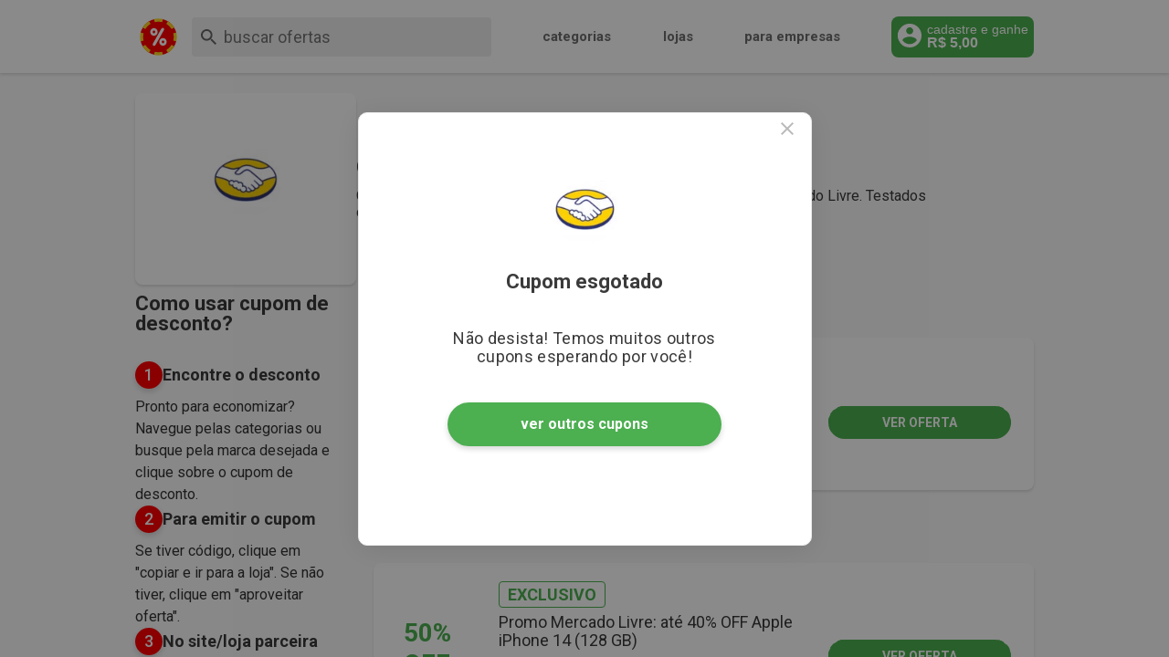

--- FILE ---
content_type: text/html; charset=utf-8
request_url: https://www.cuponeria.com.br/cupom-desconto/mercado-livre?offerPick=pascoa-no-mercado-livre-ate-15-off-no-ovo-authentic-games-arcor
body_size: 50649
content:
<!DOCTYPE html><html lang="pt-BR"><head><meta charSet="utf-8"/><meta name="viewport" content="width=device-width, initial-scale=1.0"/><title>Cupom Mercado Livre Desconto até 50% OFF | Válido 2026</title><script type="application/ld+json">[{"@context":"https://schema.org","@type":"BreadcrumbList","itemListElement":[{"@type":"ListItem","position":1,"item":{"@id":"https://www.cuponeria.com.br/","name":"Cuponeria"}},{"@type":"ListItem","position":2,"item":{"@id":"https://www.cuponeria.com.br/cupom-desconto/mercado-livre","name":"Mercado Livre"}}]},{"@context":"https://schema.org","@type":"Webpage","url":"https://www.cuponeria.com.br/cupom-desconto/mercado-livre","name":"mercado-livre","lastReviewed":"2026-01-07 16:31:35","primaryImageOfPage":[{"@type":"ImageObject"},{"@name":"https://media.cuponeria.com.br/loyalty/content/image/store/mercado-livre/85157132-mercado-livre-115x115.webp"}]},{"@context":"https://schema.org","@type":"Store","name":"Mercado Livre","url":"https://www.cuponeria.com.br/cupom-desconto/mercado-livre","image":"https://media.cuponeria.com.br/loyalty/content/image/store/mercado-livre/85157132-mercado-livre-115x115.webp","logo":"https://media.cuponeria.com.br/loyalty/content/image/store/mercado-livre/85157132-mercado-livre-115x115.webp"},{"@context":"https://schema.org","@type":"FAQPage","mainEntity":[{"@type":"Question","name":"🤑 Como conseguir Cupom de Desconto da Mercado Livre?","acceptedAnswer":{"@type":"Answer","text":"<p>Na Cuponeria você encontra cupons ativos, códigos promocionais válidos, descontos e ofertas disponíveis na Mercado Livre para economizar em suas compras no site.</p>"}},{"@type":"Question","name":"💫 Como consigo um Cupom Mercado Livre ativo e que funcione?","acceptedAnswer":{"@type":"Answer","text":"<p> Para conseguir cupons de desconto Mercado Livre, acesse a Cuponeria, escolha e clique em um cupom, copie o código e aplique no carrinho de compras. Para novas ofertas nos acompanhe nas redes sociais, inscreva-se na newsletter e ative as notificações.</p>"}},{"@type":"Question","name":"🏷 Como usar o Cupom de Desconto no site da Mercado Livre?","acceptedAnswer":{"@type":"Answer","text":"<p>1. Escolha e clique no cupom desejado<br/>2. Copie o cupom e vá para a loja<br/>3. Escolha e adicione o produto ao carrinho<br/>4. Faça o login<br/>5. Vá ao carrinho de compras<br/>6. Insira o cupom copiado e aplique<br/>7. Prossiga para o pagamento e finalize a compra</p>"}},{"@type":"Question","name":"🛍 O Cupom Mercado Livre é válido para quais produtos?","acceptedAnswer":{"@type":"Answer","text":"<p>A ativação dos cupons da Mercado Livre podem variar, sendo aplicável a todos os produtos, categorias específicas ou produtos selecionados. Além disso, alguns cupons de desconto da Mercado Livre podem ser válidos somente para novos usuários em seu site, para pedidos a partir de um determinado valor ou quantidade de itens no carrinho. Na Cuponeria você encontra todos os Cupons da Mercado Livre ativos, basta consultar as regras de cada cupom para verificar as condições e quais produtos são elegíveis para o desconto.</p>"}},{"@type":"Question","name":"💸 É possível economizar sem cupom de desconto na Mercado Livre","acceptedAnswer":{"@type":"Answer","text":"<p>Sim! Na Cuponeria, você encontra as melhores descontos progressivos, descontos automáticos, promoções, ofertas, brindes e outlets. Com preços mais baixos que lojas físicas, muitas vezes não é necessário código promocional para economizar no site da Mercado Livre!</p>"}},{"@type":"Question","name":"🚚 A Mercado Livre oferece Frete Grátis em compras através do site?","acceptedAnswer":{"@type":"Answer","text":"<p>A Mercado Livre pode oferecer o benefício de Frete Grátis em determinados períodos ou com condições específicas, principalmente a partir de um mínimo de compras em seu carrinho. É recomendável conferir as condições de frete para o seu CEP no site para obter informações atualizadas.</p>"}},{"@type":"Question","name":"💳 Quais as formas de pagamento aceitas pelo site da Mercado Livre?","acceptedAnswer":{"@type":"Answer","text":"<p>Compras online oferecem diversas opções de pagamento para facilitar sua compra como Cartão de Crédito ou Débito, Boleto Bancário, Pix, Cartão Presente ou Voucher. Recomenda-se verificar diretamente no site da Mercado Livre as formas de pagamento disponíveis no momento da compra.</p>"}},{"@type":"Question","name":"❓ É possível parcelar as compras na Mercado Livre?","acceptedAnswer":{"@type":"Answer","text":"<p>É recomendado consultar as opções de pagamento no site da Mercado Livre, antes de realizar sua compra. Na maioria dos e-commerces é possível parcelar as compras através do Cartão de Crédito ou cartão oferecido pela própria Mercado Livre. As opções de parcelamento estão disponíveis no momento do pagamento e variam de acordo com a política da empresa e do produto selecionado. Verifique as condições no site.</p>"}},{"@type":"Question","name":"👍 O site da Mercado Livre é seguro e confiável?","acceptedAnswer":{"@type":"Answer","text":"<p>Sim, o site oficial da Mercado Livre é confiável e seguro. A Mercado Livre é uma empresa renomada, e o site adota medidas de segurança para proteger as informações dos clientes. Caso queira mais informações a respeito da integridade da reputação da marca, basta conferir suas avaliações em sites recomendados como Reclame Aqui e Ebit.</p>"}}]}]</script><meta name="lomadee" content="2324685"/><meta name="description" content="Cupons de Desconto Mercado Livre Até 50% OFF | Códigos e Promoções Ativos ✅ Página de Cupons do site Mercado Livre"/><meta property="og:title" content="Cupom Mercado Livre Desconto até 50% OFF | Válido 2026"/><meta property="og:description" content="Cupons de Desconto Mercado Livre Até 50% OFF | Códigos e Promoções Ativos ✅ Página de Cupons do site Mercado Livre"/><meta property="og:type" content="website"/><meta property="og:url" content="https://cuponeria.com.br/cupom-desconto/mercado-livre"/><meta property="og:image" content="https://media.cuponeria.com.br/cuponeria4/imagens/logos/compartilhar-img.jpg"/><meta property="og:image:secure_url" content="https://media.cuponeria.com.br/cuponeria4/imagens/logos/compartilhar-img.jpg"/><link rel="canonical" href="https://www.cuponeria.com.br/cupom-desconto/mercado-livre"/><link rel="alternate" href="android-app://br.com.cuponeria/https/www.cuponeria.com.br/"/><link rel="alternate" href="android-app://br.com.cuponeria/https/www.cuponeria.com.br/.*/cupom/.*"/><link rel="alternate" href="android-app://br.com.cuponeria/https/www.cuponeria.com.br/cupom-desconto/.*"/><link rel="alternate" href="android-app://br.com.cuponeria/https/www.cuponeria.com.br/busca/.*"/><link rel="apple-touch-icon" href="https://media.cuponeria.com.br/cuponeria4/imagens/logos/cuponeria/cuponeria-logo-whats.jpg"/><link rel="android-touch-icon" href="https://media.cuponeria.com.br/cuponeria4/imagens/logos/cuponeria/cuponeria-logo-whats.jpg"/><meta name="next-head-count" content="19"/><script>(function(w,d,s,l,i){w[l]=w[l]||[];w[l].push({'gtm.start':
      new Date().getTime(),event:'gtm.js'});var f=d.getElementsByTagName(s)[0],
      j=d.createElement(s),dl=l!='dataLayer'?'&l='+l:'';j.async=true;j.src=
      'https://www.googletagmanager.com/gtm.js?id='+i+dl;f.parentNode.insertBefore(j,f);
      })(window,document,'script','dataLayer','GTM-P845DVJ');</script><meta name="facebook-domain-verification" content="krk1ypz9rnehdou20f40mjxee12qnd"/><link rel="preconnect" href="https://fonts.gstatic.com" crossorigin /><noscript data-n-css=""></noscript><script defer="" nomodule="" src="/_next/static/chunks/polyfills-42372ed130431b0a.js"></script><script defer="" src="/_next/static/chunks/9528.fca33d90f25b0549.js"></script><script defer="" src="/_next/static/chunks/1758.3887c16457f66fb0.js"></script><script defer="" src="/_next/static/chunks/389.b663212ea6873266.js"></script><script defer="" src="/_next/static/chunks/9635.1d9e703038b6b10f.js"></script><script defer="" src="/_next/static/chunks/3572.3f0fef2827eac400.js"></script><script src="/_next/static/chunks/webpack-f9d42484ea36a9dc.js" defer=""></script><script src="/_next/static/chunks/framework-660e90e804c1d5c1.js" defer=""></script><script src="/_next/static/chunks/main-04ed82b91d1b0555.js" defer=""></script><script src="/_next/static/chunks/pages/_app-eb212e23028aaa77.js" defer=""></script><script src="/_next/static/chunks/pages/cupom-desconto/%5BstoreSlug%5D-91fab0d0013331c7.js" defer=""></script><script src="/_next/static/CCgFC7or-vOjgos7Ao8FT/_buildManifest.js" defer=""></script><script src="/_next/static/CCgFC7or-vOjgos7Ao8FT/_ssgManifest.js" defer=""></script><style data-styled="" data-styled-version="5.3.11">.KmwMG{width:80px;min-width:unset;height:80px;max-width:100%;position:relative;display:block;border:0;border-top-left-radius:100px;border-top-right-radius:100px;border-bottom-left-radius:100px;border-bottom-right-radius:100px;object-fit:unset;object-position:center;}/*!sc*/
.iCaHss{width:100px;min-width:unset;height:30px;max-width:100%;position:relative;display:block;border:0;border-top-left-radius:0;border-top-right-radius:0;border-bottom-left-radius:0;border-bottom-right-radius:0;object-fit:unset;object-position:center;}/*!sc*/
data-styled.g3[id="sc-8f356b94-0"]{content:"KmwMG,iCaHss,"}/*!sc*/
.kWFmHW{width:auto;height:auto;position:relative;display:block;}/*!sc*/
data-styled.g4[id="sc-8f356b94-1"]{content:"kWFmHW,"}/*!sc*/
.iJMaHl{width:auto;cursor:pointer;-webkit-text-decoration:none;text-decoration:none;display:-webkit-box;display:-webkit-flex;display:-ms-flexbox;display:flex;pointer-events:auto;-webkit-flex-direction:column;-ms-flex-direction:column;flex-direction:column;-webkit-text-decoration:none;text-decoration:none;}/*!sc*/
data-styled.g5[id="sc-1f528273-0"]{content:"iJMaHl,"}/*!sc*/
.esNaHv{width:99%;height:45px;border:1px solid #000000;border-radius:25px;display:-webkit-box;display:-webkit-flex;display:-ms-flexbox;display:flex;-webkit-box-pack:center;-webkit-justify-content:center;-ms-flex-pack:center;justify-content:center;-webkit-align-items:center;-webkit-box-align:center;-ms-flex-align:center;align-items:center;background:none;opacity:1;}/*!sc*/
.bDbYcX{position:relative;width:99%;height:36px;border:1px solid #000000;border-radius:25px;display:-webkit-box;display:-webkit-flex;display:-ms-flexbox;display:flex;-webkit-box-pack:center;-webkit-justify-content:center;-ms-flex-pack:center;justify-content:center;-webkit-align-items:center;-webkit-box-align:center;-ms-flex-align:center;align-items:center;background:none;opacity:1;}/*!sc*/
.hGgLyj{position:relative;width:99%;height:36px;border:1px solid #666666;border-radius:25px;display:-webkit-box;display:-webkit-flex;display:-ms-flexbox;display:flex;-webkit-box-pack:center;-webkit-justify-content:center;-ms-flex-pack:center;justify-content:center;-webkit-align-items:center;-webkit-box-align:center;-ms-flex-align:center;align-items:center;background:none;opacity:1;}/*!sc*/
data-styled.g25[id="sc-31e0dc2d-0"]{content:"esNaHv,bDbYcX,hGgLyj,"}/*!sc*/
.guybHs{position:absolute;font-size:14px;line-height:14px;padding:0;color:#000000;font-weight:700;display:-webkit-box;display:-webkit-flex;display:-ms-flexbox;display:flex;-webkit-align-items:center;-webkit-box-align:center;-ms-flex-align:center;align-items:center;-webkit-box-pack:center;-webkit-justify-content:center;-ms-flex-pack:center;justify-content:center;}/*!sc*/
.guybHs svg:first-child{position:relative;margin-right:6px;}/*!sc*/
.lfamnY{position:absolute;font-size:14px;line-height:14px;padding:0;color:#666666;font-weight:700;display:-webkit-box;display:-webkit-flex;display:-ms-flexbox;display:flex;-webkit-align-items:center;-webkit-box-align:center;-ms-flex-align:center;align-items:center;-webkit-box-pack:center;-webkit-justify-content:center;-ms-flex-pack:center;justify-content:center;}/*!sc*/
.lfamnY svg:first-child{position:relative;margin-right:6px;}/*!sc*/
data-styled.g26[id="sc-31e0dc2d-1"]{content:"guybHs,lfamnY,"}/*!sc*/
.hQuAZF{position:relative;overflow:hidden;border-radius:25px;width:100%;height:auto;background:none;border:0;cursor:pointer;padding:0;margin:0;}/*!sc*/
data-styled.g27[id="sc-31e0dc2d-2"]{content:"hQuAZF,"}/*!sc*/
.fZlXE{width:100%;padding:0;left:0;height:auto;display:block;position:relative;box-sizing:border-box;}/*!sc*/
@media (min-width:1075px){.fZlXE{width:calc(100% + 20px);left:-10px;}}/*!sc*/
data-styled.g29[id="sc-b965b535-0"]{content:"fZlXE,"}/*!sc*/
.ilGGLC{width:100%;position:relative;padding:5px;box-sizing:border-box;overflow-x:scroll;}/*!sc*/
@media (min-width:1075px){.ilGGLC{overflow-x:hidden;}}/*!sc*/
data-styled.g30[id="sc-b965b535-1"]{content:"ilGGLC,"}/*!sc*/
.iTSiIj{width:auto;height:auto;display:-webkit-inline-box;display:-webkit-inline-flex;display:-ms-inline-flexbox;display:inline-flex;box-sizing:border-box;-webkit-transition-property:-webkit-transform;-webkit-transition-property:transform;transition-property:transform;-webkit-transition-duration:100ms;transition-duration:100ms;padding:2px;-webkit-transform:translate3d(0px,0,0);-ms-transform:translate3d(0px,0,0);transform:translate3d(0px,0,0);overflow:hidden;}/*!sc*/
data-styled.g31[id="sc-b965b535-2"]{content:"iTSiIj,"}/*!sc*/
.iWxgyx{-webkit-flex:none;-ms-flex:none;flex:none;width:auto;margin-right:16px;display:-webkit-box;display:-webkit-flex;display:-ms-flexbox;display:flex;-webkit-align-items:stretch;-webkit-box-align:stretch;-ms-flex-align:stretch;align-items:stretch;}/*!sc*/
.iWxgyx:last-child{margin-right:0;}/*!sc*/
@media (max-width:1075px){.iWxgyx{width:auto;}}/*!sc*/
data-styled.g32[id="sc-b965b535-3"]{content:"iWxgyx,"}/*!sc*/
.JCmku{width:40px;height:40px;right:0;background:#4a4a4a;position:absolute;top:30%;border-radius:100px;z-index:9;display:none;cursor:pointer;border:0;-webkit-transition:all ease-in-out 0.2s;transition:all ease-in-out 0.2s;}/*!sc*/
.JCmku:hover{background:#3a3a3a;}/*!sc*/
@media (min-width:1075px){.JCmku{display:-webkit-box;display:-webkit-flex;display:-ms-flexbox;display:flex;-webkit-box-pack:center;-webkit-justify-content:center;-ms-flex-pack:center;justify-content:center;-webkit-align-items:center;-webkit-box-align:center;-ms-flex-align:center;align-items:center;}}/*!sc*/
data-styled.g33[id="sc-b965b535-4"]{content:"JCmku,"}/*!sc*/
.KTvTN{width:100%;box-sizing:border-box;background:#ffffff 0% 0% no-repeat padding-box;box-shadow:0px 2px 3px #0000001f;border-radius:10px;padding:15px 25px;}/*!sc*/
data-styled.g51[id="sc-9fffa464-0"]{content:"KTvTN,"}/*!sc*/
.cLFBen{display:-webkit-box;display:-webkit-flex;display:-ms-flexbox;display:flex;-webkit-flex-direction:column;-ms-flex-direction:column;flex-direction:column;row-gap:20px;background-color:transparent;}/*!sc*/
data-styled.g52[id="sc-9fffa464-1"]{content:"cLFBen,"}/*!sc*/
.bbJnFA{display:-webkit-box;display:-webkit-flex;display:-ms-flexbox;display:flex;-webkit-flex-direction:column;-ms-flex-direction:column;flex-direction:column;-webkit-box-pack:center;-webkit-justify-content:center;-ms-flex-pack:center;justify-content:center;row-gap:12px;}/*!sc*/
data-styled.g53[id="sc-9fffa464-2"]{content:"bbJnFA,"}/*!sc*/
.hhlfnx{font-size:18px;font-weight:bold;color:#3a3a3a;margin:0;}/*!sc*/
data-styled.g54[id="sc-9fffa464-3"]{content:"hhlfnx,"}/*!sc*/
.fuVvq{font-weight:normal;font-size:16px;color:#3a3a3a;margin:0;}/*!sc*/
.fuVvq p{margin:0 0 10px 0;}/*!sc*/
data-styled.g55[id="sc-9fffa464-4"]{content:"fuVvq,"}/*!sc*/
.jvMvBQ{position:relative;width:100%;background:#ffffff;padding:20px;height:auto;min-height:160px;box-sizing:border-box;box-shadow:0px 2px 3px #0000001f;border-radius:8px;}/*!sc*/
@media (min-width:900px){.jvMvBQ{cursor:pointer;}.jvMvBQ:hover{box-shadow:0px 3px 6px #00000033;}.jvMvBQ:hover .change-to-green{background:#4caf50;}.jvMvBQ:hover .change-to-green p,.jvMvBQ:hover .change-to-green span{color:#fff;}}/*!sc*/
@media screen and (max-width:768px){.jvMvBQ{padding:15px 20px 15px 0;}}/*!sc*/
.jUEQid{position:relative;width:100%;background:#ffffff;padding:20px;height:auto;min-height:160px;box-sizing:border-box;box-shadow:0px 2px 3px #0000001f;border-radius:8px;}/*!sc*/
@media (min-width:900px){}/*!sc*/
@media screen and (max-width:768px){.jUEQid{padding:15px 20px 15px 0;}}/*!sc*/
data-styled.g56[id="sc-ed5b50ac-0"]{content:"jvMvBQ,jUEQid,"}/*!sc*/
.ervnBw{display:-webkit-box;display:-webkit-flex;display:-ms-flexbox;display:flex;-webkit-align-items:center;-webkit-box-align:center;-ms-flex-align:center;align-items:center;}/*!sc*/
.gDthlX{display:-webkit-box;display:-webkit-flex;display:-ms-flexbox;display:flex;-webkit-align-items:center;-webkit-box-align:center;-ms-flex-align:center;align-items:center;}/*!sc*/
.gDthlX h1,.gDthlX h3,.gDthlX p,.gDthlX span{color:#B9B9B9!important;}/*!sc*/
data-styled.g57[id="sc-ed5b50ac-1"]{content:"ervnBw,gDthlX,"}/*!sc*/
.iKsMLD{text-align:center;font:normal normal bold 28px Roboto;-webkit-letter-spacing:0px;-moz-letter-spacing:0px;-ms-letter-spacing:0px;letter-spacing:0px;color:#4caf50;line-height:34px;}/*!sc*/
@media screen and (max-width:768px){.iKsMLD{font:normal normal bold 18px Roboto;}}/*!sc*/
data-styled.g58[id="sc-ed5b50ac-2"]{content:"iKsMLD,"}/*!sc*/
.lgItry{width:77px;margin:0 40px 0px 0px;display:-webkit-box;display:-webkit-flex;display:-ms-flexbox;display:flex;-webkit-flex-direction:column;-ms-flex-direction:column;flex-direction:column;}/*!sc*/
@media screen and (max-width:768px){.lgItry{margin:0 0px 0px 5px;width:25%;}}/*!sc*/
@media screen and (max-width:375px){.lgItry{margin:0 0px 0px 5px;width:28%;}}/*!sc*/
data-styled.g59[id="sc-ed5b50ac-3"]{content:"lgItry,"}/*!sc*/
.PaVeI{display:-webkit-box;display:-webkit-flex;display:-ms-flexbox;display:flex;-webkit-flex-direction:column;-ms-flex-direction:column;flex-direction:column;height:100%;-webkit-box-pack:justify;-webkit-justify-content:space-between;-ms-flex-pack:justify;justify-content:space-between;padding-bottom:48px;}/*!sc*/
@media screen and (max-width:768px){.PaVeI{width:75%;margin-left:5px;}}/*!sc*/
data-styled.g60[id="sc-ed5b50ac-4"]{content:"PaVeI,"}/*!sc*/
.jTEryG{width:-webkit-max-content;width:-moz-max-content;width:max-content;border:solid 1px #4caf50;border-radius:4px;padding:3px 9px;margin-bottom:6px;}/*!sc*/
.ZwMM{width:-webkit-max-content;width:-moz-max-content;width:max-content;border:solid 1px #B9B9B9;border-radius:4px;padding:3px 9px;margin-bottom:6px;}/*!sc*/
data-styled.g61[id="sc-ed5b50ac-5"]{content:"jTEryG,ZwMM,"}/*!sc*/
.cdyVrn{display:-webkit-box;display:-webkit-flex;display:-ms-flexbox;display:flex;gap:6px;}/*!sc*/
data-styled.g62[id="sc-ed5b50ac-6"]{content:"cdyVrn,"}/*!sc*/
.jZTBqT{margin:0;font:normal normal bold 18px Roboto;-webkit-letter-spacing:0px;-moz-letter-spacing:0px;-ms-letter-spacing:0px;letter-spacing:0px;color:#4caf50;display:-webkit-box;display:-webkit-flex;display:-ms-flexbox;display:flex;-webkit-align-items:center;-webkit-box-align:center;-ms-flex-align:center;align-items:center;}/*!sc*/
.jZTBqT span{font:normal normal normal 14px Roboto;margin-left:4px;-webkit-text-decoration:line-through;text-decoration:line-through;}/*!sc*/
@media screen and (max-width:768px){.jZTBqT{font:normal normal bold 16px/13px Roboto;}.jZTBqT span{font:normal normal normal 12px/13px Roboto;}}/*!sc*/
data-styled.g63[id="sc-ed5b50ac-7"]{content:"jZTBqT,"}/*!sc*/
.jatYPv{max-width:360px;font-size:18px;line-height:20px;font-weight:400;-webkit-letter-spacing:0px;-moz-letter-spacing:0px;-ms-letter-spacing:0px;letter-spacing:0px;color:#3a3a3a;margin:0 0 6px 0;}/*!sc*/
data-styled.g64[id="sc-ed5b50ac-8"]{content:"jatYPv,"}/*!sc*/
.dIhoTK{font:normal normal normal 12px/18px Roboto;-webkit-letter-spacing:0px;-moz-letter-spacing:0px;-ms-letter-spacing:0px;letter-spacing:0px;color:#707070;margin:0;}/*!sc*/
data-styled.g65[id="sc-ed5b50ac-9"]{content:"dIhoTK,"}/*!sc*/
.dalQgA{position:absolute;left:8.5rem;bottom:18px;width:-webkit-fit-content;width:-moz-fit-content;width:fit-content;display:-webkit-box;display:-webkit-flex;display:-ms-flexbox;display:flex;}/*!sc*/
@media (max-width:970px){.dalQgA{left:127px;bottom:16px;-webkit-align-items:center;-webkit-box-align:center;-ms-flex-align:center;align-items:center;gap:23px;}}/*!sc*/
@media screen and (max-width:768px){.dalQgA{left:calc(26% - 9px);}}/*!sc*/
@media screen and (max-width:420px){.dalQgA{left:calc(28% - 9px);}}/*!sc*/
.eegIyR{position:absolute;left:8.5rem;bottom:18px;width:-webkit-fit-content;width:-moz-fit-content;width:fit-content;display:-webkit-box;display:-webkit-flex;display:-ms-flexbox;display:flex;pointer-events:none;}/*!sc*/
@media (max-width:970px){.eegIyR{left:127px;bottom:16px;-webkit-align-items:center;-webkit-box-align:center;-ms-flex-align:center;align-items:center;gap:23px;}}/*!sc*/
@media screen and (max-width:768px){.eegIyR{left:calc(26% - 9px);}}/*!sc*/
@media screen and (max-width:420px){.eegIyR{left:calc(28% - 9px);}}/*!sc*/
data-styled.g66[id="sc-ed5b50ac-10"]{content:"dalQgA,eegIyR,"}/*!sc*/
.fgClQR{box-shadow:0px 2px 3px #0000001f;width:48px;height:48px;border:none;border-radius:100px;display:-webkit-box;display:-webkit-flex;display:-ms-flexbox;display:flex;-webkit-align-items:center;-webkit-box-align:center;-ms-flex-align:center;align-items:center;background:white;-webkit-box-pack:center;-webkit-justify-content:center;-ms-flex-pack:center;justify-content:center;cursor:pointer;}/*!sc*/
@media screen and (max-width:768px){.fgClQR{width:30px;height:30px;}}/*!sc*/
.fgClQR:hover{box-shadow:0px 3px 6px #00000033;}/*!sc*/
data-styled.g67[id="sc-ed5b50ac-11"]{content:"fgClQR,"}/*!sc*/
.LyLiL{position:absolute;top:45%;width:200px;right:25px;height:35px;background:transparent;border:2px dashed #4caf50;border-style:dashed;border-radius:25px;font-size:16px;font-weight:bold;font-family:Roboto;-webkit-letter-spacing:0px;-moz-letter-spacing:0px;-ms-letter-spacing:0px;letter-spacing:0px;color:#666666;text-transform:uppercase;text-align:end;padding-right:12px;-webkit-filter:none;filter:none;opacity:1;}/*!sc*/
.LyLiL span{-webkit-transition:all 0.15s linear;transition:all 0.15s linear;position:absolute;left:-2px;top:-2px;width:100%;height:auto;text-align:center;padding:8px 0;background:#4caf50;border:2px solid #4caf50;border-radius:25px;text-align:center;font-size:14px;font-weight:bold;-webkit-letter-spacing:0px;-moz-letter-spacing:0px;-ms-letter-spacing:0px;letter-spacing:0px;color:#ffffff;cursor:pointer;}/*!sc*/
.LyLiL:after{top:8px;right:6px;background-image:linear-gradient( 5deg,#08950d,#08950d 49%,#08950d 50%,#08950d 48%,rgba(255,255,255,0) 55% ) !important;-ms-transform-origin:center top;-ms-transform:rotate(35deg);-webkit-transform:rotate(74deg);-ms-transform:rotate(74deg);-webkit-transform:rotate(74deg);-ms-transform:rotate(74deg);transform:rotate(74deg);position:absolute;margin-right:-27.5px;z-index:3;content:"";-webkit-transition:all 0.125s ease-in-out;-webkit-transition:all 0.1s ease-in-out;transition:all 0.1s ease-in-out;width:35px;height:58px;box-shadow:-2px 8px 7px 0 rgba(0,0,0,0.1);border-top-left-radius:66px;border-top-right-radius:40px;border-width:0;-webkit-transform-origin:top;-ms-transform-origin:top;transform-origin:top;border-radius:27px;cursor:pointer;display:contents;}/*!sc*/
@media (max-width:970px) and (min-width:768px){.LyLiL{position:relative;width:200px;right:-8px;height:35px;}.LyLiL span{height:auto;}.LyLiL:after{top:6px;width:35px;}}/*!sc*/
@media screen and (min-width:768px){.LyLiL:hover:after{top:7px;right:10px;-webkit-transform:rotate(72deg);-ms-transform:rotate(72deg);transform:rotate(72deg);height:59px;}}/*!sc*/
.kVmXBJ{position:relative;top:45%;width:175px;right:-8px;height:30px;background:transparent;border:2px dashed #4caf50;border-style:dashed;border-radius:25px;font-size:16px;font-weight:bold;font-family:Roboto;-webkit-letter-spacing:0px;-moz-letter-spacing:0px;-ms-letter-spacing:0px;letter-spacing:0px;color:#666666;text-transform:uppercase;text-align:end;padding-right:12px;-webkit-filter:none;filter:none;opacity:1;}/*!sc*/
.kVmXBJ span{-webkit-transition:all 0.15s linear;transition:all 0.15s linear;position:absolute;left:-2px;top:-2px;width:100%;height:13px;text-align:center;padding:8px 0;background:#4caf50;border:2px solid #4caf50;border-radius:25px;text-align:center;font-size:14px;font-weight:bold;-webkit-letter-spacing:0px;-moz-letter-spacing:0px;-ms-letter-spacing:0px;letter-spacing:0px;color:#ffffff;cursor:pointer;}/*!sc*/
.kVmXBJ:after{top:6px;right:6px;background-image:linear-gradient( 5deg,#08950d,#08950d 49%,#08950d 50%,#08950d 48%,rgba(255,255,255,0) 55% ) !important;-ms-transform-origin:center top;-ms-transform:rotate(35deg);-webkit-transform:rotate(74deg);-ms-transform:rotate(74deg);-webkit-transform:rotate(74deg);-ms-transform:rotate(74deg);transform:rotate(74deg);position:absolute;margin-right:-27.5px;z-index:3;content:"";-webkit-transition:all 0.125s ease-in-out;-webkit-transition:all 0.1s ease-in-out;transition:all 0.1s ease-in-out;width:31px;height:58px;box-shadow:-2px 8px 7px 0 rgba(0,0,0,0.1);border-top-left-radius:66px;border-top-right-radius:40px;border-width:0;-webkit-transform-origin:top;-ms-transform-origin:top;transform-origin:top;border-radius:27px;cursor:pointer;display:contents;}/*!sc*/
@media (max-width:970px) and (min-width:768px){.kVmXBJ{position:relative;width:200px;right:-8px;height:35px;}.kVmXBJ span{height:auto;}.kVmXBJ:after{top:6px;width:35px;}}/*!sc*/
@media screen and (min-width:768px){.kVmXBJ:hover:after{top:7px;right:10px;-webkit-transform:rotate(72deg);-ms-transform:rotate(72deg);transform:rotate(72deg);height:59px;}}/*!sc*/
.judGcq{position:absolute;top:45%;width:200px;right:25px;height:35px;background:transparent;border:2px dashed #4caf50;border-style:dashed;border-radius:25px;font-size:16px;font-weight:bold;font-family:Roboto;-webkit-letter-spacing:0px;-moz-letter-spacing:0px;-ms-letter-spacing:0px;letter-spacing:0px;color:#666666;text-transform:uppercase;text-align:end;padding-right:12px;-webkit-filter:none;filter:none;opacity:1;}/*!sc*/
.judGcq span{-webkit-transition:all 0.15s linear;transition:all 0.15s linear;position:absolute;left:-2px;top:-2px;width:85%;height:auto;text-align:center;padding:8px 0;background:#4caf50;border:2px solid #4caf50;border-radius:25px 5px 0 25px;text-align:center;font-size:14px;font-weight:bold;-webkit-letter-spacing:0px;-moz-letter-spacing:0px;-ms-letter-spacing:0px;letter-spacing:0px;color:#ffffff;cursor:pointer;}/*!sc*/
.judGcq:after{top:8px;right:6px;background-image:linear-gradient( 5deg,#08950d,#08950d 49%,#08950d 50%,#08950d 48%,rgba(255,255,255,0) 55% ) !important;-ms-transform-origin:center top;-ms-transform:rotate(35deg);-webkit-transform:rotate(74deg);-ms-transform:rotate(74deg);-webkit-transform:rotate(74deg);-ms-transform:rotate(74deg);transform:rotate(74deg);position:absolute;margin-right:-27.5px;z-index:3;content:"";-webkit-transition:all 0.125s ease-in-out;-webkit-transition:all 0.1s ease-in-out;transition:all 0.1s ease-in-out;width:35px;height:58px;box-shadow:-2px 8px 7px 0 rgba(0,0,0,0.1);border-top-left-radius:66px;border-top-right-radius:40px;border-width:0;-webkit-transform-origin:top;-ms-transform-origin:top;transform-origin:top;border-radius:27px;cursor:pointer;display:block;}/*!sc*/
@media (max-width:970px) and (min-width:768px){.judGcq{position:relative;width:200px;right:-8px;height:35px;}.judGcq span{height:auto;}.judGcq:after{top:6px;width:35px;}}/*!sc*/
@media screen and (min-width:768px){.judGcq:hover:after{top:7px;right:10px;-webkit-transform:rotate(72deg);-ms-transform:rotate(72deg);transform:rotate(72deg);height:59px;}}/*!sc*/
.jfuhmc{position:relative;top:45%;width:175px;right:-8px;height:30px;background:transparent;border:2px dashed #4caf50;border-style:dashed;border-radius:25px;font-size:16px;font-weight:bold;font-family:Roboto;-webkit-letter-spacing:0px;-moz-letter-spacing:0px;-ms-letter-spacing:0px;letter-spacing:0px;color:#666666;text-transform:uppercase;text-align:end;padding-right:12px;-webkit-filter:none;filter:none;opacity:1;}/*!sc*/
.jfuhmc span{-webkit-transition:all 0.15s linear;transition:all 0.15s linear;position:absolute;left:-2px;top:-2px;width:85%;height:13px;text-align:center;padding:8px 0;background:#4caf50;border:2px solid #4caf50;border-radius:25px 5px 0 25px;text-align:center;font-size:14px;font-weight:bold;-webkit-letter-spacing:0px;-moz-letter-spacing:0px;-ms-letter-spacing:0px;letter-spacing:0px;color:#ffffff;cursor:pointer;}/*!sc*/
.jfuhmc:after{top:6px;right:6px;background-image:linear-gradient( 5deg,#08950d,#08950d 49%,#08950d 50%,#08950d 48%,rgba(255,255,255,0) 55% ) !important;-ms-transform-origin:center top;-ms-transform:rotate(35deg);-webkit-transform:rotate(74deg);-ms-transform:rotate(74deg);-webkit-transform:rotate(74deg);-ms-transform:rotate(74deg);transform:rotate(74deg);position:absolute;margin-right:-27.5px;z-index:3;content:"";-webkit-transition:all 0.125s ease-in-out;-webkit-transition:all 0.1s ease-in-out;transition:all 0.1s ease-in-out;width:31px;height:58px;box-shadow:-2px 8px 7px 0 rgba(0,0,0,0.1);border-top-left-radius:66px;border-top-right-radius:40px;border-width:0;-webkit-transform-origin:top;-ms-transform-origin:top;transform-origin:top;border-radius:27px;cursor:pointer;display:block;}/*!sc*/
@media (max-width:970px) and (min-width:768px){.jfuhmc{position:relative;width:200px;right:-8px;height:35px;}.jfuhmc span{height:auto;}.jfuhmc:after{top:6px;width:35px;}}/*!sc*/
@media screen and (min-width:768px){.jfuhmc:hover:after{top:7px;right:10px;-webkit-transform:rotate(72deg);-ms-transform:rotate(72deg);transform:rotate(72deg);height:59px;}}/*!sc*/
.hFuCUT{position:absolute;top:45%;width:200px;right:25px;height:35px;background:transparent;border:2px dashed #4caf50;border-style:dashed;border-radius:25px;font-size:16px;font-weight:bold;font-family:Roboto;-webkit-letter-spacing:0px;-moz-letter-spacing:0px;-ms-letter-spacing:0px;letter-spacing:0px;color:#666666;text-transform:uppercase;text-align:end;padding-right:12px;-webkit-filter:grayscale(100%);filter:grayscale(100%);opacity:0.5;}/*!sc*/
.hFuCUT span{-webkit-transition:all 0.15s linear;transition:all 0.15s linear;position:absolute;left:-2px;top:-2px;width:100%;height:auto;text-align:center;padding:8px 0;background:#4caf50;border:2px solid #4caf50;border-radius:25px;text-align:center;font-size:14px;font-weight:bold;-webkit-letter-spacing:0px;-moz-letter-spacing:0px;-ms-letter-spacing:0px;letter-spacing:0px;color:#ffffff;cursor:pointer;}/*!sc*/
.hFuCUT:after{top:8px;right:6px;background-image:linear-gradient( 5deg,#08950d,#08950d 49%,#08950d 50%,#08950d 48%,rgba(255,255,255,0) 55% ) !important;-ms-transform-origin:center top;-ms-transform:rotate(35deg);-webkit-transform:rotate(74deg);-ms-transform:rotate(74deg);-webkit-transform:rotate(74deg);-ms-transform:rotate(74deg);transform:rotate(74deg);position:absolute;margin-right:-27.5px;z-index:3;content:"";-webkit-transition:all 0.125s ease-in-out;-webkit-transition:all 0.1s ease-in-out;transition:all 0.1s ease-in-out;width:35px;height:58px;box-shadow:-2px 8px 7px 0 rgba(0,0,0,0.1);border-top-left-radius:66px;border-top-right-radius:40px;border-width:0;-webkit-transform-origin:top;-ms-transform-origin:top;transform-origin:top;border-radius:27px;cursor:pointer;display:contents;}/*!sc*/
@media (max-width:970px) and (min-width:768px){.hFuCUT{position:relative;width:200px;right:-8px;height:35px;}.hFuCUT span{height:auto;}.hFuCUT:after{top:6px;width:35px;}}/*!sc*/
@media screen and (min-width:768px){.hFuCUT:hover:after{top:7px;right:10px;-webkit-transform:rotate(72deg);-ms-transform:rotate(72deg);transform:rotate(72deg);height:59px;}}/*!sc*/
.RYZsh{position:relative;top:45%;width:175px;right:-8px;height:30px;background:transparent;border:2px dashed #4caf50;border-style:dashed;border-radius:25px;font-size:16px;font-weight:bold;font-family:Roboto;-webkit-letter-spacing:0px;-moz-letter-spacing:0px;-ms-letter-spacing:0px;letter-spacing:0px;color:#666666;text-transform:uppercase;text-align:end;padding-right:12px;-webkit-filter:grayscale(100%);filter:grayscale(100%);opacity:0.5;}/*!sc*/
.RYZsh span{-webkit-transition:all 0.15s linear;transition:all 0.15s linear;position:absolute;left:-2px;top:-2px;width:100%;height:13px;text-align:center;padding:8px 0;background:#4caf50;border:2px solid #4caf50;border-radius:25px;text-align:center;font-size:14px;font-weight:bold;-webkit-letter-spacing:0px;-moz-letter-spacing:0px;-ms-letter-spacing:0px;letter-spacing:0px;color:#ffffff;cursor:pointer;}/*!sc*/
.RYZsh:after{top:6px;right:6px;background-image:linear-gradient( 5deg,#08950d,#08950d 49%,#08950d 50%,#08950d 48%,rgba(255,255,255,0) 55% ) !important;-ms-transform-origin:center top;-ms-transform:rotate(35deg);-webkit-transform:rotate(74deg);-ms-transform:rotate(74deg);-webkit-transform:rotate(74deg);-ms-transform:rotate(74deg);transform:rotate(74deg);position:absolute;margin-right:-27.5px;z-index:3;content:"";-webkit-transition:all 0.125s ease-in-out;-webkit-transition:all 0.1s ease-in-out;transition:all 0.1s ease-in-out;width:31px;height:58px;box-shadow:-2px 8px 7px 0 rgba(0,0,0,0.1);border-top-left-radius:66px;border-top-right-radius:40px;border-width:0;-webkit-transform-origin:top;-ms-transform-origin:top;transform-origin:top;border-radius:27px;cursor:pointer;display:contents;}/*!sc*/
@media (max-width:970px) and (min-width:768px){.RYZsh{position:relative;width:200px;right:-8px;height:35px;}.RYZsh span{height:auto;}.RYZsh:after{top:6px;width:35px;}}/*!sc*/
@media screen and (min-width:768px){.RYZsh:hover:after{top:7px;right:10px;-webkit-transform:rotate(72deg);-ms-transform:rotate(72deg);transform:rotate(72deg);height:59px;}}/*!sc*/
data-styled.g68[id="sc-ed5b50ac-12"]{content:"LyLiL,kVmXBJ,judGcq,jfuhmc,hFuCUT,RYZsh,"}/*!sc*/
.cuYOWt{display:none;}/*!sc*/
@media (max-width:970px){.cuYOWt{display:block;}}/*!sc*/
data-styled.g69[id="sc-ed5b50ac-13"]{content:"cuYOWt,"}/*!sc*/
.cDAGWu{display:block;}/*!sc*/
@media (max-width:970px){.cDAGWu{display:none;}}/*!sc*/
data-styled.g70[id="sc-ed5b50ac-14"]{content:"cDAGWu,"}/*!sc*/
.ftculV{max-width:100%;}/*!sc*/
@media screen and (max-width:768px){}/*!sc*/
data-styled.g97[id="sc-57bdee6-0"]{content:"ftculV,"}/*!sc*/
.BntLu{display:-webkit-box;display:-webkit-flex;display:-ms-flexbox;display:flex;-webkit-box-pack:justify;-webkit-justify-content:space-between;-ms-flex-pack:justify;justify-content:space-between;width:-webkit-max-content;width:-moz-max-content;width:max-content;margin:0 auto;gap:10px;}/*!sc*/
@media screen and (max-width:768px){}/*!sc*/
.egwyBJ{display:-webkit-box;display:-webkit-flex;display:-ms-flexbox;display:flex;-webkit-box-pack:justify;-webkit-justify-content:space-between;-ms-flex-pack:justify;justify-content:space-between;width:-webkit-max-content;width:-moz-max-content;width:max-content;margin:0 auto;gap:6px;}/*!sc*/
@media screen and (max-width:768px){}/*!sc*/
data-styled.g98[id="sc-57bdee6-1"]{content:"BntLu,egwyBJ,"}/*!sc*/
.hSdWds{position:relative;font-size:12px;line-height:16px;font-weight:700;text-align:left;margin-top:2px;color:#ff0000;}/*!sc*/
data-styled.g100[id="sc-57bdee6-3"]{content:"hSdWds,"}/*!sc*/
.bLThvz{width:100%;height:150px;background:#ffffff 0% 0% no-repeat padding-box;box-shadow:0px 2px 3px #0000001f;border-radius:8px;padding:15px;box-sizing:border-box;}/*!sc*/
@media screen and (max-width:768px){.bLThvz{max-width:100%;}}/*!sc*/
data-styled.g101[id="sc-bfed4b30-0"]{content:"bLThvz,"}/*!sc*/
.elprqS{display:-webkit-box;display:-webkit-flex;display:-ms-flexbox;display:flex;-webkit-box-pack:justify;-webkit-justify-content:space-between;-ms-flex-pack:justify;justify-content:space-between;margin-bottom:15px;}/*!sc*/
@media screen and (max-width:768px){.elprqS{-webkit-box-pack:start;-webkit-justify-content:start;-ms-flex-pack:start;justify-content:start;}}/*!sc*/
data-styled.g102[id="sc-bfed4b30-1"]{content:"elprqS,"}/*!sc*/
.bcspFe{margin:0 7px 0 0;font-size:16px;line-height:1;font-weight:400;-webkit-letter-spacing:0px;-moz-letter-spacing:0px;-ms-letter-spacing:0px;letter-spacing:0px;color:#707070;}/*!sc*/
data-styled.g103[id="sc-bfed4b30-2"]{content:"bcspFe,"}/*!sc*/
.ggsPQv{margin:0;font-size:14px;line-height:16px;font-weight:400;-webkit-letter-spacing:0px;-moz-letter-spacing:0px;-ms-letter-spacing:0px;letter-spacing:0px;color:#707070;overflow:hidden;text-overflow:ellipsis;}/*!sc*/
data-styled.g104[id="sc-bfed4b30-3"]{content:"ggsPQv,"}/*!sc*/
.fBtPBc{box-shadow:0px 2px 3px #0000001f;border-radius:8px;background:#ffffff;height:auto;border:none;-webkit-transition:all linear 0.3s;transition:all linear 0.3s;display:-webkit-box;display:-webkit-flex;display:-ms-flexbox;display:flex;-webkit-flex-direction:column;-ms-flex-direction:column;flex-direction:column;cursor:pointer;overflow:hidden;width:318.5px;position:relative;padding:20px;box-sizing:border-box;-webkit-box-pack:justify;-webkit-justify-content:space-between;-ms-flex-pack:justify;justify-content:space-between;}/*!sc*/
.fBtPBc .green-on-hover{-webkit-transition:all ease 0.3s;transition:all ease 0.3s;}/*!sc*/
@media (min-width:900px){.fBtPBc:hover{box-shadow:0px 3px 6px #00000033;}.fBtPBc:hover .green-on-hover{background:#4caf50;}.fBtPBc:hover .green-on-hover > *{color:#fff !important;}}/*!sc*/
@media screen and (max-width:765px){.fBtPBc{width:100%;}}/*!sc*/
data-styled.g122[id="sc-432d4167-0"]{content:"fBtPBc,"}/*!sc*/
.enGgQC{width:100%;display:-webkit-box;display:-webkit-flex;display:-ms-flexbox;display:flex;-webkit-flex-direction:column;-ms-flex-direction:column;flex-direction:column;padding:11px 0;position:relative;}/*!sc*/
data-styled.g123[id="sc-432d4167-1"]{content:"enGgQC,"}/*!sc*/
.jTrTtv{display:-webkit-box;display:-webkit-flex;display:-ms-flexbox;display:flex;-webkit-align-items:center;-webkit-box-align:center;-ms-flex-align:center;align-items:center;padding-bottom:14px;border-bottom:dashed 2px #efefef;}/*!sc*/
data-styled.g124[id="sc-432d4167-2"]{content:"jTrTtv,"}/*!sc*/
.zujax{margin:0;border:solid 1px #e3e3e3;border-radius:100px;}/*!sc*/
data-styled.g125[id="sc-432d4167-3"]{content:"zujax,"}/*!sc*/
.EVftQ{display:-webkit-box;display:-webkit-flex;display:-ms-flexbox;display:flex;-webkit-flex-direction:column;-ms-flex-direction:column;flex-direction:column;margin-left:10px;}/*!sc*/
data-styled.g126[id="sc-432d4167-4"]{content:"EVftQ,"}/*!sc*/
.bzMeYJ{margin:10px 0 8px;font-size:16px !important;font-weight:400;color:#000000b3;line-height:22px;}/*!sc*/
@media screen and (max-width:360px){.bzMeYJ{font-size:14px !important;}}/*!sc*/
data-styled.g127[id="sc-432d4167-5"]{content:"bzMeYJ,"}/*!sc*/
.cAOOT{margin:4px 0 0;color:#4caf50;font-weight:normal;-webkit-text-decoration:line-through;text-decoration:line-through;font-size:14px;}/*!sc*/
@media screen and (max-width:360px){.cAOOT{font-size:13px;}}/*!sc*/
@media screen and (max-width:300px){.cAOOT{font-size:11px;}}/*!sc*/
data-styled.g128[id="sc-432d4167-6"]{content:"cAOOT,"}/*!sc*/
.gVCCNh{color:#4caf50;font-weight:bold;font-size:18px;}/*!sc*/
@media screen and (max-width:560px){.gVCCNh{font-size:14px;}}/*!sc*/
@media screen and (max-width:360px){.gVCCNh{font-size:13px;}}/*!sc*/
@media screen and (max-width:300px){.gVCCNh{font-size:11px;}}/*!sc*/
data-styled.g129[id="sc-432d4167-7"]{content:"gVCCNh,"}/*!sc*/
.jWTCGq{line-height:18px;font-size:12px;color:#707070;}/*!sc*/
@media (min-width:768px){.jWTCGq{font-size:11px;}}/*!sc*/
data-styled.g130[id="sc-432d4167-8"]{content:"jWTCGq,"}/*!sc*/
.jfFLxI{border:solid 1px #4caf50;margin:0;padding:3px 6px;border-radius:4px;width:-webkit-fit-content;width:-moz-fit-content;width:fit-content;margin-bottom:6px;}/*!sc*/
.jfFLxI:first-child{margin-right:5px;}/*!sc*/
data-styled.g131[id="sc-432d4167-9"]{content:"jfFLxI,"}/*!sc*/
.jDNLvk{width:100%;display:-webkit-box;display:-webkit-flex;display:-ms-flexbox;display:flex;position:relative;-webkit-align-self:flex-end;-ms-flex-item-align:end;align-self:flex-end;-webkit-flex:none;-ms-flex:none;flex:none;bottom:0;}/*!sc*/
data-styled.g132[id="sc-432d4167-10"]{content:"jDNLvk,"}/*!sc*/
.ixTWvK{width:100%;display:-webkit-box;display:-webkit-flex;display:-ms-flexbox;display:flex;-webkit-box-pack:end;-webkit-justify-content:end;-ms-flex-pack:end;justify-content:end;-webkit-flex:1;-ms-flex:1;flex:1;}/*!sc*/
.ixTWvK button{margin-right:0;}/*!sc*/
data-styled.g133[id="sc-432d4167-11"]{content:"ixTWvK,"}/*!sc*/
.bVbILS{box-shadow:0px 2px 3px #0000001f;width:30px;height:30px;border:none;border-radius:100px;display:-webkit-box;display:-webkit-flex;display:-ms-flexbox;display:flex;-webkit-align-items:center;-webkit-box-align:center;-ms-flex-align:center;align-items:center;background:white;-webkit-box-pack:center;-webkit-justify-content:center;-ms-flex-pack:center;justify-content:center;margin-right:25px;cursor:pointer;}/*!sc*/
.bVbILS:hover{box-shadow:0px 3px 6px #00000033;}/*!sc*/
data-styled.g134[id="sc-432d4167-12"]{content:"bVbILS,"}/*!sc*/
.kBpoFp{border:none;padding:0;margin:0;background-color:transparent;cursor:pointer;text-align:start;font-family:"Roboto";}/*!sc*/
data-styled.g135[id="sc-432d4167-13"]{content:"kBpoFp,"}/*!sc*/
.gUClDA{-webkit-flex:none;-ms-flex:none;flex:none;width:123px;height:35px;display:-webkit-box;display:-webkit-flex;display:-ms-flexbox;display:flex;-webkit-align-items:center;-webkit-box-align:center;-ms-flex-align:center;align-items:center;-webkit-box-pack:space-around;-webkit-justify-content:space-around;-ms-flex-pack:space-around;justify-content:space-around;border-radius:8px;cursor:pointer;overflow:hidden;background-color:#4CAF50;border:0;}/*!sc*/
@media screen and (min-width:900px){.gUClDA{width:156px;height:45px;}}/*!sc*/
data-styled.g136[id="sc-1fb918d8-0"]{content:"gUClDA,"}/*!sc*/
.hIDezb{width:auto;padding-right:5px;}/*!sc*/
@media (max-width:900px){.hIDezb{display:none;}}/*!sc*/
data-styled.g137[id="sc-1fb918d8-1"]{content:"hIDezb,"}/*!sc*/
.eWyZDW{display:none;}/*!sc*/
@media (max-width:900px){.eWyZDW{display:block;width:auto;padding-right:5px;}}/*!sc*/
data-styled.g138[id="sc-1fb918d8-2"]{content:"eWyZDW,"}/*!sc*/
.eCVHBE{height:100%;display:-webkit-box;display:-webkit-flex;display:-ms-flexbox;display:flex;-webkit-flex-direction:column;-ms-flex-direction:column;flex-direction:column;-webkit-box-pack:center;-webkit-justify-content:center;-ms-flex-pack:center;justify-content:center;-webkit-align-items:flex-start;-webkit-box-align:flex-start;-ms-flex-align:flex-start;align-items:flex-start;}/*!sc*/
data-styled.g139[id="sc-1fb918d8-3"]{content:"eCVHBE,"}/*!sc*/
.kGofwX{margin:0;font-size:10px;font-weight:400;color:#fff;box-sizing:border-box;display:block;width:calc(100% + 10px);line-height:1;text-align:left;padding-right:5px;}/*!sc*/
@media (min-width:900px){.kGofwX{font-size:14px;padding-right:0;}}/*!sc*/
@media (max-width:900px){.kGofwX{overflow:hidden;text-overflow:ellipsis;white-space:nowrap;}}/*!sc*/
data-styled.g140[id="sc-1fb918d8-4"]{content:"kGofwX,"}/*!sc*/
.hVRqQf{margin:0;font-size:16px;font-weight:700;color:#fff;box-sizing:border-box;display:block;width:100%;line-height:1;text-align:left;}/*!sc*/
@media (max-width:480px){}/*!sc*/
data-styled.g141[id="sc-1fb918d8-5"]{content:"hVRqQf,"}/*!sc*/
.jMFqjt{width:100%;max-width:1016px;background-color:none;padding:0 16px;box-sizing:border-box;}/*!sc*/
@media (min-width:768px){.jMFqjt{padding:"0 16px";}}/*!sc*/
.jMFqjt .html-blog iframe{width:100%;max-width:600px;}/*!sc*/
data-styled.g143[id="sc-c6a881a7-0"]{content:"jMFqjt,"}/*!sc*/
.lmOthb{width:100%;height:auto;}/*!sc*/
data-styled.g144[id="sc-83db504-0"]{content:"lmOthb,"}/*!sc*/
.jlzrYv{width:100%;height:auto;position:relative;border-top:1px solid #b9b9b9;display:-webkit-box;display:-webkit-flex;display:-ms-flexbox;display:flex;-webkit-box-pack:center;-webkit-justify-content:center;-ms-flex-pack:center;justify-content:center;-webkit-align-items:center;-webkit-box-align:center;-ms-flex-align:center;align-items:center;-webkit-flex-direction:column;-ms-flex-direction:column;flex-direction:column;padding-top:50px;padding-bottom:30px;}/*!sc*/
data-styled.g145[id="sc-83db504-1"]{content:"jlzrYv,"}/*!sc*/
.iNAXvI{width:100%;height:auto;display:-webkit-box;display:-webkit-flex;display:-ms-flexbox;display:flex;-webkit-box-pack:center;-webkit-justify-content:center;-ms-flex-pack:center;justify-content:center;-webkit-align-items:flex-start;-webkit-box-align:flex-start;-ms-flex-align:flex-start;align-items:flex-start;-webkit-flex-direction:column-reverse;-ms-flex-direction:column-reverse;flex-direction:column-reverse;}/*!sc*/
@media (min-width:768px){.iNAXvI{-webkit-flex-direction:row;-ms-flex-direction:row;flex-direction:row;}}/*!sc*/
data-styled.g146[id="sc-83db504-2"]{content:"iNAXvI,"}/*!sc*/
.fGzszZ{width:100%;height:auto;display:-webkit-box;display:-webkit-flex;display:-ms-flexbox;display:flex;-webkit-box-pack:center;-webkit-justify-content:center;-ms-flex-pack:center;justify-content:center;-webkit-flex-direction:column;-ms-flex-direction:column;flex-direction:column;}/*!sc*/
@media (min-width:768px){.fGzszZ{-webkit-flex-direction:row;-ms-flex-direction:row;flex-direction:row;}}/*!sc*/
data-styled.g147[id="sc-83db504-3"]{content:"fGzszZ,"}/*!sc*/
.eePCVC{width:100%;height:auto;display:-webkit-box;display:-webkit-flex;display:-ms-flexbox;display:flex;-webkit-box-pack:center;-webkit-justify-content:center;-ms-flex-pack:center;justify-content:center;-webkit-align-items:flex-start;-webkit-box-align:flex-start;-ms-flex-align:flex-start;align-items:flex-start;-webkit-flex-direction:column;-ms-flex-direction:column;flex-direction:column;}/*!sc*/
@media (min-width:768px){.eePCVC{padding-right:80px;-webkit-flex-direction:row;-ms-flex-direction:row;flex-direction:row;-webkit-box-pack:justify;-webkit-justify-content:space-between;-ms-flex-pack:justify;justify-content:space-between;}}/*!sc*/
data-styled.g148[id="sc-83db504-4"]{content:"eePCVC,"}/*!sc*/
.inJyZO{width:100%;height:auto;color:#666666;font-weight:700;font-size:20px;display:-webkit-box;display:-webkit-flex;display:-ms-flexbox;display:flex;text-align:center;padding:0;margin:0;-webkit-flex-direction:column;-ms-flex-direction:column;flex-direction:column;margin-top:30px;}/*!sc*/
.inJyZO:first-child{margin-top:0;}/*!sc*/
@media (min-width:768px){.inJyZO{display:block;width:auto;text-align:left;margin:0;}}/*!sc*/
data-styled.g149[id="sc-83db504-5"]{content:"inJyZO,"}/*!sc*/
.cSTiMm{font-size:16px;list-style:none;margin-bottom:12px;line-height:16px;display:block;}/*!sc*/
.cSTiMm:first-child{margin-top:18px;}/*!sc*/
.cSTiMm a{color:#666666;font-weight:400;font-size:16px;-webkit-transition:color ease-in-out 0.3s;transition:color ease-in-out 0.3s;display:block;width:100%;text-align:center;}/*!sc*/
.cSTiMm a:hover{color:#ff0000;}/*!sc*/
.cSTiMm a:visited,.cSTiMm a:active{color:#666666;}/*!sc*/
@media (min-width:768px){.cSTiMm a{width:auto;display:inline-block;text-align:left;}}/*!sc*/
.cSTiMm button{color:#666666;font-weight:400;font-size:16px;-webkit-transition:color ease-in-out 0.3s;transition:color ease-in-out 0.3s;display:block;width:100%;background:transparent;padding:0;border:none;margin:0;text-align:center;cursor:pointer;}/*!sc*/
@media (min-width:768px){.cSTiMm button{text-align:left;}}/*!sc*/
data-styled.g150[id="sc-83db504-6"]{content:"cSTiMm,"}/*!sc*/
.jtKnAO{width:100%;height:auto;display:-webkit-box;display:-webkit-flex;display:-ms-flexbox;display:flex;-webkit-flex-direction:column;-ms-flex-direction:column;flex-direction:column;-webkit-box-pack:center;-webkit-justify-content:center;-ms-flex-pack:center;justify-content:center;max-width:285px;margin:0 auto 30px auto;text-align:center;}/*!sc*/
@media (min-width:768px){.jtKnAO{max-width:276px;text-align:left;margin:0;}}/*!sc*/
data-styled.g151[id="sc-83db504-7"]{content:"jtKnAO,"}/*!sc*/
.kcpLaE{font-size:20px;font-weight:700;color:#666666;line-height:26px;margin:0;padding:0;}/*!sc*/
data-styled.g152[id="sc-83db504-8"]{content:"kcpLaE,"}/*!sc*/
.fJRxhP{width:100%;height:auto;display:block;position:relative;margin-top:10px;}/*!sc*/
@media (min-width:768px){.fJRxhP{margin-top:25px;}}/*!sc*/
data-styled.g153[id="sc-83db504-9"]{content:"fJRxhP,"}/*!sc*/
.fSjLhN{width:100%;height:auto;position:relative;border-top:1px solid #b9b9b9;display:-webkit-box;display:-webkit-flex;display:-ms-flexbox;display:flex;-webkit-box-pack:center;-webkit-justify-content:center;-ms-flex-pack:center;justify-content:center;-webkit-align-items:center;-webkit-box-align:center;-ms-flex-align:center;align-items:center;-webkit-flex-direction:column;-ms-flex-direction:column;flex-direction:column;padding-top:20px;}/*!sc*/
data-styled.g154[id="sc-83db504-10"]{content:"fSjLhN,"}/*!sc*/
.iXHpDT{width:100%;height:auto;display:-webkit-box;display:-webkit-flex;display:-ms-flexbox;display:flex;-webkit-flex-direction:column;-ms-flex-direction:column;flex-direction:column;}/*!sc*/
@media (min-width:768px){.iXHpDT{-webkit-box-pack:justify;-webkit-justify-content:space-between;-ms-flex-pack:justify;justify-content:space-between;-webkit-align-items:flex-start;-webkit-box-align:flex-start;-ms-flex-align:flex-start;align-items:flex-start;-webkit-flex-direction:row;-ms-flex-direction:row;flex-direction:row;}}/*!sc*/
data-styled.g155[id="sc-83db504-11"]{content:"iXHpDT,"}/*!sc*/
.kFincB{width:100%;max-width:178px;height:auto;margin:0 auto;text-align:center;display:none;}/*!sc*/
@media (min-width:768px){.kFincB{text-align:left;margin:0;display:block;}}/*!sc*/
data-styled.g156[id="sc-83db504-12"]{content:"kFincB,"}/*!sc*/
.lfaLGO{font-size:12px;font-weight:700;color:#666666;margin-bottom:8px;display:block;position:relative;}/*!sc*/
data-styled.g157[id="sc-83db504-13"]{content:"lfaLGO,"}/*!sc*/
.obZoH{width:auto;height:auto;display:block;position:relative;margin-top:30px;text-align:center;}/*!sc*/
@media (min-width:768px){.obZoH{text-align:left;margin:0;}}/*!sc*/
data-styled.g158[id="sc-83db504-14"]{content:"obZoH,"}/*!sc*/
.dGrSjk{width:auto;height:auto;display:-webkit-box;display:-webkit-flex;display:-ms-flexbox;display:flex;-webkit-box-pack:center;-webkit-justify-content:center;-ms-flex-pack:center;justify-content:center;}/*!sc*/
data-styled.g159[id="sc-83db504-15"]{content:"dGrSjk,"}/*!sc*/
.fICHHV{width:auto;height:auto;position:relative;display:block;}/*!sc*/
.fICHHV:first-child{margin-right:10px;}/*!sc*/
data-styled.g160[id="sc-83db504-16"]{content:"fICHHV,"}/*!sc*/
.bqdmop{width:100%;max-width:190px;height:auto;display:-webkit-box;display:-webkit-flex;display:-ms-flexbox;display:flex;margin:0 auto;-webkit-box-pack:justify;-webkit-justify-content:space-between;-ms-flex-pack:justify;justify-content:space-between;}/*!sc*/
@media (min-width:768px){.bqdmop{margin:0;}}/*!sc*/
data-styled.g161[id="sc-83db504-17"]{content:"bqdmop,"}/*!sc*/
.kWYyjf{width:auto;height:auto;position:relative;display:block;}/*!sc*/
.kWYyjf path{fill:#666666;-webkit-transition:fill ease-in-out 0.3s;transition:fill ease-in-out 0.3s;}/*!sc*/
.kWYyjf:hover path{fill:#ff0000;}/*!sc*/
data-styled.g162[id="sc-83db504-18"]{content:"kWYyjf,"}/*!sc*/
.jzKNbL{width:100%;background:#ff0000;display:-webkit-box;display:-webkit-flex;display:-ms-flexbox;display:flex;-webkit-box-pack:center;-webkit-justify-content:center;-ms-flex-pack:center;justify-content:center;-webkit-align-items:center;-webkit-box-align:center;-ms-flex-align:center;align-items:center;margin-top:30px;margin-bottom:55px;box-shadow:0px -3px 6px #00000029;}/*!sc*/
@media (min-width:900px){.jzKNbL{height:56px;margin-bottom:0;}}/*!sc*/
data-styled.g163[id="sc-83db504-19"]{content:"jzKNbL,"}/*!sc*/
.bbSreV{width:100%;max-width:240px;height:auto;}/*!sc*/
data-styled.g164[id="sc-83db504-20"]{content:"bbSreV,"}/*!sc*/
.cUDrlJ{width:100%;height:56px;background:white;position:fixed;bottom:0;left:0;z-index:999;padding:0;margin:0;display:none;-webkit-align-items:center;-webkit-box-align:center;-ms-flex-align:center;align-items:center;box-shadow:0px -2px 3px #0000001f;}/*!sc*/
@media screen and (max-width:900px){.cUDrlJ{display:-webkit-box;display:-webkit-flex;display:-ms-flexbox;display:flex;}}/*!sc*/
data-styled.g183[id="sc-5221e090-0"]{content:"cUDrlJ,"}/*!sc*/
.bOPROD{width:100%;display:grid;grid-template-columns:repeat(4,1fr);}/*!sc*/
data-styled.g184[id="sc-5221e090-1"]{content:"bOPROD,"}/*!sc*/
.cWiEtq{display:-webkit-box;display:-webkit-flex;display:-ms-flexbox;display:flex;-webkit-flex-direction:column;-ms-flex-direction:column;flex-direction:column;-webkit-align-items:center;-webkit-box-align:center;-ms-flex-align:center;align-items:center;-webkit-box-pack:center;-webkit-justify-content:center;-ms-flex-pack:center;justify-content:center;position:relative;}/*!sc*/
.cWiEtq > *{all:inherit;}/*!sc*/
data-styled.g185[id="sc-5221e090-2"]{content:"cWiEtq,"}/*!sc*/
.kjQVZL{color:#b9b9b9;font-size:10px;margin:3px 0 0;}/*!sc*/
data-styled.g186[id="sc-5221e090-3"]{content:"kjQVZL,"}/*!sc*/
.kIgNQH{background-color:transparent;border:none;display:-webkit-box;display:-webkit-flex;display:-ms-flexbox;display:flex;-webkit-flex-direction:column;-ms-flex-direction:column;flex-direction:column;-webkit-align-items:center;-webkit-box-align:center;-ms-flex-align:center;align-items:center;-webkit-box-pack:center;-webkit-justify-content:center;-ms-flex-pack:center;justify-content:center;position:absolute;width:55px;height:43px;top:0;z-index:1;}/*!sc*/
data-styled.g189[id="sc-5221e090-6"]{content:"kIgNQH,"}/*!sc*/
.cxMNJT{width:100%;height:80px;background-color:#fff;display:-webkit-box;display:-webkit-flex;display:-ms-flexbox;display:flex;-webkit-align-items:center;-webkit-box-align:center;-ms-flex-align:center;align-items:center;-webkit-box-pack:center;-webkit-justify-content:center;-ms-flex-pack:center;justify-content:center;box-shadow:0px 2px 3px #0000001f;z-index:12;position:fixed;top:0px;-webkit-transition:all ease-in 0.5s;transition:all ease-in 0.5s;}/*!sc*/
@media screen and (max-width:900px){.cxMNJT{height:55px;}}/*!sc*/
data-styled.g190[id="sc-c62b24c0-0"]{content:"cxMNJT,"}/*!sc*/
.cQheHe{width:100%;height:80px;display:block;position:relative;top:0;}/*!sc*/
@media screen and (max-width:900px){.cQheHe{height:55px;}}/*!sc*/
data-styled.g191[id="sc-c62b24c0-1"]{content:"cQheHe,"}/*!sc*/
.Pumkf{width:min(100%,1016px);display:-webkit-box;display:-webkit-flex;display:-ms-flexbox;display:flex;-webkit-box-pack:justify;-webkit-justify-content:space-between;-ms-flex-pack:justify;justify-content:space-between;-webkit-align-items:center;-webkit-box-align:center;-ms-flex-align:center;align-items:center;position:relative;}/*!sc*/
@media (max-width:900px){.Pumkf{height:55px;width:calc(100vw - 34px);gap:10px;}.Pumkf a:has(> div > div > div){-webkit-flex:1;-ms-flex:1;flex:1;}}/*!sc*/
data-styled.g192[id="sc-c62b24c0-2"]{content:"Pumkf,"}/*!sc*/
.cEEOsG{width:auto;display:-webkit-box;display:-webkit-flex;display:-ms-flexbox;display:flex;gap:41px;}/*!sc*/
@media screen and (max-width:900px){.cEEOsG{width:35px;-webkit-align-items:center;-webkit-box-align:center;-ms-flex-align:center;align-items:center;gap:0;-webkit-box-pack:justify;-webkit-justify-content:space-between;-ms-flex-pack:justify;justify-content:space-between;}}/*!sc*/
data-styled.g194[id="sc-c62b24c0-4"]{content:"cEEOsG,"}/*!sc*/
.fEOhSQ{width:328px;height:45px;display:-webkit-box;display:-webkit-flex;display:-ms-flexbox;display:flex;-webkit-flex-direction:column;-ms-flex-direction:column;flex-direction:column;-webkit-box-pack:center;-webkit-justify-content:center;-ms-flex-pack:center;justify-content:center;-webkit-transition:all 0.3s ease;transition:all 0.3s ease;position:relative;}/*!sc*/
.fEOhSQ svg{position:absolute;margin-left:10px;max-width:17px;}/*!sc*/
@media (max-width:900px){.fEOhSQ svg{top:9px;left:10px;margin:0;}}/*!sc*/
@media screen and (max-width:900px){.fEOhSQ{width:35px;right:0;height:35px;background-color:#efefef;border-radius:4px;}}/*!sc*/
data-styled.g195[id="sc-c62b24c0-5"]{content:"fEOhSQ,"}/*!sc*/
.gMxZAz{max-width:100%;height:43px;background-color:#efefef;border-radius:4px;border:none;padding:0px;padding-left:35px;color:#666666;font:normal normal normal 18px/24px Roboto;}/*!sc*/
.gMxZAz:focus{border:0 none;outline:0;}/*!sc*/
.gMxZAz:focus::-webkit-input-placeholder{opacity:0;}/*!sc*/
.gMxZAz:focus::-moz-placeholder{opacity:0;}/*!sc*/
.gMxZAz:focus:-ms-input-placeholder{opacity:0;}/*!sc*/
.gMxZAz:focus::placeholder{opacity:0;}/*!sc*/
@media (max-width:900px){.gMxZAz::-webkit-input-placeholder{display:none;opacity:0;}.gMxZAz::-moz-placeholder{display:none;opacity:0;}.gMxZAz:-ms-input-placeholder{display:none;opacity:0;}.gMxZAz::placeholder{display:none;opacity:0;}}/*!sc*/
@media screen and (max-width:900px){.gMxZAz{position:absolute;background:transparent;}}/*!sc*/
data-styled.g196[id="sc-c62b24c0-6"]{content:"gMxZAz,"}/*!sc*/
.dCWCiF{cursor:pointer;-webkit-transition:all 0.3s ease-in-out;transition:all 0.3s ease-in-out;margin-right:-3px;}/*!sc*/
@media (max-width:900px){.dCWCiF{margin-right:0;width:auto;-webkit-box-pack:justify;-webkit-justify-content:space-between;-ms-flex-pack:justify;justify-content:space-between;margin-left:0;display:-webkit-box;display:-webkit-flex;display:-ms-flexbox;display:flex;}}/*!sc*/
data-styled.g197[id="sc-c62b24c0-7"]{content:"dCWCiF,"}/*!sc*/
.FLFjt{width:50px;height:100%;display:-webkit-box;display:-webkit-flex;display:-ms-flexbox;display:flex;-webkit-align-items:center;-webkit-box-align:center;-ms-flex-align:center;align-items:center;-webkit-box-pack:center;-webkit-justify-content:center;-ms-flex-pack:center;justify-content:center;margin-right:15px;border-radius:50%;}/*!sc*/
.FLFjt svg:last-child{z-index:1;}/*!sc*/
data-styled.g198[id="sc-c62b24c0-8"]{content:"FLFjt,"}/*!sc*/
.falrsc{display:-webkit-box;display:-webkit-flex;display:-ms-flexbox;display:flex;-webkit-align-items:center;-webkit-box-align:center;-ms-flex-align:center;align-items:center;}/*!sc*/
data-styled.g199[id="sc-c62b24c0-9"]{content:"falrsc,"}/*!sc*/
.eRDUjo{display:-webkit-box;display:-webkit-flex;display:-ms-flexbox;display:flex;margin-right:6px;}/*!sc*/
data-styled.g200[id="sc-c62b24c0-10"]{content:"eRDUjo,"}/*!sc*/
.jRbmBH{width:"auto";height:21px;}/*!sc*/
@media (max-width:900px){.jRbmBH svg{width:auto;}}/*!sc*/
data-styled.g201[id="sc-c62b24c0-11"]{content:"jRbmBH,"}/*!sc*/
.fSAshw{position:absolute;width:45px;height:45px;z-index:2;}/*!sc*/
data-styled.g202[id="sc-c62b24c0-12"]{content:"fSAshw,"}/*!sc*/
.ePahA-D{width:100%;}/*!sc*/
data-styled.g204[id="sc-c62b24c0-14"]{content:"ePahA-D,"}/*!sc*/
.tAOZx{width:-webkit-max-content;width:-moz-max-content;width:max-content;color:#666;max-height:21px;text-align:center;opacity:0.95;font:normal normal bold 15px/21px Roboto;}/*!sc*/
.tAOZx:hover{color:#ff0000;opacity:1;}/*!sc*/
.tAOZx:visited{color:#666;}/*!sc*/
data-styled.g205[id="sc-c62b24c0-15"]{content:"tAOZx,"}/*!sc*/
.cXJnha{width:100%;display:-webkit-box;display:-webkit-flex;display:-ms-flexbox;display:flex;-webkit-box-pack:space-evenly;-webkit-justify-content:space-evenly;-ms-flex-pack:space-evenly;justify-content:space-evenly;}/*!sc*/
@media (max-width:768px){.cXJnha{display:none;}}/*!sc*/
data-styled.g208[id="sc-c62b24c0-18"]{content:"cXJnha,"}/*!sc*/
.kmMzBZ{display:none;}/*!sc*/
@media (max-width:768px){.kmMzBZ{display:block;}}/*!sc*/
data-styled.g209[id="sc-c62b24c0-19"]{content:"kmMzBZ,"}/*!sc*/
.burezL{display:block;}/*!sc*/
@media (max-width:900px){.burezL{display:block;}}/*!sc*/
data-styled.g210[id="sc-c62b24c0-20"]{content:"burezL,"}/*!sc*/
.kvIocQ .sc-448e434d-2{-webkit-box-pack:start;-webkit-justify-content:flex-start;-ms-flex-pack:start;justify-content:flex-start;}/*!sc*/
@media (max-width:768px){.kvIocQ .sc-448e434d-2{max-width:100%;border-radius:12px 12px 0px 0px;}}/*!sc*/
.kvIocQ .sc-448e434d-4{padding-top:15px;}/*!sc*/
.kvIocQ .sc-448e434d-3{padding:0px 0px 40px 50px;margin-right:38px;margin-top:40px;}/*!sc*/
@media (max-width:768px){.kvIocQ .sc-448e434d-3{margin-right:15px;padding:0px 0px 80px 25px;}}/*!sc*/
.kvIocQ .sc-448e434d-3::-webkit-scrollbar{width:7px;}/*!sc*/
.kvIocQ .sc-448e434d-3::-webkit-scrollbar-track{background:#fff;width:30px;}/*!sc*/
.kvIocQ .sc-448e434d-3::-webkit-scrollbar-thumb{width:30px;background-color:#ddd;border-radius:20px;border:7px solid #b9b9b9;}/*!sc*/
.kvIocQ .sc-31e0dc2d-0{max-width:330px;margin:0 auto;}/*!sc*/
data-styled.g236[id="sc-41f1dff9-0"]{content:"kvIocQ,"}/*!sc*/
html{line-height:1.15;-webkit-text-size-adjust:100%;}/*!sc*/
html,body{margin:0;padding:0;overflow:auto;font-family:Roboto,sans-serif;font-weight:400;min-height:100vh;-webkit-tap-highlight-color:transparent;-webkit-touch-callout:none;-webkit-user-select:none;-khtml-user-select:none;-moz-user-select:none;-ms-user-select:none;-webkit-user-select:none;-moz-user-select:none;-ms-user-select:none;user-select:none;}/*!sc*/
#__next{display:-webkit-box;display:-webkit-flex;display:-ms-flexbox;display:flex;min-height:100vh;-webkit-flex-direction:column;-ms-flex-direction:column;flex-direction:column;}/*!sc*/
.custom-ad{width:100%;min-width:250px;max-width:1050px;height:100px;margin:0 auto;z-index:1 !important;}/*!sc*/
@media (min-width:500px){.custom-ad{width:100%;height:60px;margin:0 auto;}}/*!sc*/
@media (min-width:768px){html,body{-webkit-tap-highlight-color:black;-webkit-touch-callout:text;-webkit-user-select:text;-khtml-user-select:text;-moz-user-select:text;-ms-user-select:text;-webkit-user-select:text;-moz-user-select:text;-ms-user-select:text;user-select:text;}}/*!sc*/
@media (min-width:800px){.custom-ad{width:100%;height:90px;margin:0 auto;}}/*!sc*/
data-styled.g265[id="sc-global-gqCHSH1"]{content:"sc-global-gqCHSH1,"}/*!sc*/
.kbjWdc{overflow:hidden;width:100%;height:100%;display:-webkit-box;display:-webkit-flex;display:-ms-flexbox;display:flex;-webkit-flex-direction:column;-ms-flex-direction:column;flex-direction:column;-webkit-flex:1;-ms-flex:1;flex:1;}/*!sc*/
data-styled.g266[id="sc-6bdfc65f-0"]{content:"kbjWdc,"}/*!sc*/
.eebqnT{width:100%;height:100%;position:relative;overflow-x:scroll;overflow-y:hidden;display:-webkit-box;display:-webkit-flex;display:-ms-flexbox;display:flex;min-height:100vh;-webkit-flex-direction:column;-ms-flex-direction:column;flex-direction:column;}/*!sc*/
@media (min-width:900px){.eebqnT{margin:0 auto;width:100%;-webkit-align-items:center;-webkit-box-align:center;-ms-flex-align:center;align-items:center;overflow-x:hidden;}}/*!sc*/
.eebqnT.black-friday{background-color:#000;}/*!sc*/
.eebqnT.christmasTheme{background-color:#a80028 !important;}/*!sc*/
data-styled.g267[id="sc-6bdfc65f-1"]{content:"eebqnT,"}/*!sc*/
.iUwWoD{width:100%;height:auto;min-height:100vh;position:relative;display:block;}/*!sc*/
.iUwWoD .scroll-block{position:fixed;top:80px;}/*!sc*/
.iUwWoD .scroll-block .sc-c62b24c0-1{position:absolute;}/*!sc*/
@media (max-width:900px){.iUwWoD .scroll-block{top:55px;}}/*!sc*/
data-styled.g283[id="sc-7cdab7f8-0"]{content:"iUwWoD,"}/*!sc*/
.eXUVXd{min-width:218px;height:210px;padding:0 12px;background:transparent;margin:0 0 20px 0;display:block;}/*!sc*/
@media screen and (max-width:768px){.eXUVXd{display:none;}}/*!sc*/
data-styled.g349[id="sc-20735f5f-0"]{content:"eXUVXd,"}/*!sc*/
.fapSAM{width:242px;height:210px;background:#ffffff;box-shadow:0px 2px 3px #0000001f;border-radius:8px;max-width:242px;display:-webkit-box;display:-webkit-flex;display:-ms-flexbox;display:flex;-webkit-flex-direction:column;-ms-flex-direction:column;flex-direction:column;-webkit-box-pack:center;-webkit-justify-content:center;-ms-flex-pack:center;justify-content:center;-webkit-align-items:center;-webkit-box-align:center;-ms-flex-align:center;align-items:center;padding:0 12px;box-sizing:border-box;position:fixed;z-index:10;top:102px;}/*!sc*/
.fapSAM:hover{box-shadow:0px 3px 6px #00000033;}/*!sc*/
@media (max-width:900px){.fapSAM{max-height:unset;top:77px;}}/*!sc*/
@media screen and (max-width:768px){.fapSAM{background:transparent;box-shadow:none;width:100%;max-width:100%;margin:0 auto;position:relative;top:0;height:auto;min-height:auto;padding-top:20px;padding-left:0;padding-right:0;}.fapSAM:hover{box-shadow:0px 3px 6px transparent;}}/*!sc*/
data-styled.g350[id="sc-20735f5f-1"]{content:"fapSAM,"}/*!sc*/
.elHpmq{display:-webkit-box;display:-webkit-flex;display:-ms-flexbox;display:flex;-webkit-flex-wrap:wrap;-ms-flex-wrap:wrap;flex-wrap:wrap;}/*!sc*/
data-styled.g351[id="sc-20735f5f-2"]{content:"elHpmq,"}/*!sc*/
.bbpHcU{display:-webkit-box;display:-webkit-flex;display:-ms-flexbox;display:flex;margin-bottom:10px;box-sizing:border-box;padding-left:10px;width:calc(100% - 80px);-webkit-align-items:center;-webkit-box-align:center;-ms-flex-align:center;align-items:center;-webkit-flex-wrap:wrap;-ms-flex-wrap:wrap;flex-wrap:wrap;}/*!sc*/
@media screen and (min-width:768px){.bbpHcU{display:none;}}/*!sc*/
data-styled.g352[id="sc-20735f5f-3"]{content:"bbpHcU,"}/*!sc*/
.ljZPQk{margin-inline:auto;margin-bottom:20px;margin-top:0;width:80px;height:auto;}/*!sc*/
@media screen and (max-width:768px){.ljZPQk{margin:0;}}/*!sc*/
data-styled.g353[id="sc-20735f5f-4"]{content:"ljZPQk,"}/*!sc*/
.fqVYAe{width:100%;font-size:18px;line-height:20px;font-weight:700;-webkit-letter-spacing:0px;-moz-letter-spacing:0px;-ms-letter-spacing:0px;letter-spacing:0px;color:#3a3a3a;display:block;margin:0;}/*!sc*/
data-styled.g354[id="sc-20735f5f-5"]{content:"fqVYAe,"}/*!sc*/
.fGqySt{width:100%;font-size:16px;line-height:18px;font-weight:400;color:#3a3a3a;margin:12px 0 2px 0;display:block;}/*!sc*/
data-styled.g355[id="sc-20735f5f-6"]{content:"fGqySt,"}/*!sc*/
.jZAbHS{display:none;}/*!sc*/
@media (max-width:768px){.jZAbHS{display:contents;}}/*!sc*/
data-styled.g362[id="sc-20735f5f-13"]{content:"jZAbHS,"}/*!sc*/
.fVpKrV{width:100%;height:auto;background:#fafafa;display:-webkit-box;display:-webkit-flex;display:-ms-flexbox;display:flex;-webkit-flex-direction:column;-ms-flex-direction:column;flex-direction:column;-webkit-align-items:center;-webkit-box-align:center;-ms-flex-align:center;align-items:center;}/*!sc*/
data-styled.g363[id="sc-407a32f4-0"]{content:"fVpKrV,"}/*!sc*/
.kIsysm{width:100%;height:auto;display:-webkit-box;display:-webkit-flex;display:-ms-flexbox;display:flex;box-sizing:border-box;-webkit-flex-wrap:wrap;-ms-flex-wrap:wrap;flex-wrap:wrap;}/*!sc*/
.kIsysm aside{-webkit-order:-1;-ms-flex-order:-1;order:-1;}/*!sc*/
data-styled.g364[id="sc-407a32f4-1"]{content:"kIsysm,"}/*!sc*/
.esSdfk{width:100%;display:block;height:auto;box-sizing:border-box;-webkit-flex:none;-ms-flex:none;flex:none;padding-left:0;}/*!sc*/
@media (min-width:768px){.esSdfk{width:calc(100% - 245px);padding-left:16px;}}/*!sc*/
data-styled.g365[id="sc-407a32f4-2"]{content:"esSdfk,"}/*!sc*/
.boKiaS{font-size:24px;line-height:26px;font-weight:700;-webkit-letter-spacing:0px;-moz-letter-spacing:0px;-ms-letter-spacing:0px;letter-spacing:0px;color:#3a3a3a;margin:0;display:none;}/*!sc*/
@media screen and (min-width:768px){.boKiaS{display:-webkit-inline-box;display:-webkit-inline-flex;display:-ms-inline-flexbox;display:inline-flex;}}/*!sc*/
@media screen and (min-width:1070px){.boKiaS{white-space:pre;}}/*!sc*/
data-styled.g367[id="sc-407a32f4-4"]{content:"boKiaS,"}/*!sc*/
.jyrcZK{font-size:22px;line-height:30px;font-weight:700;-webkit-letter-spacing:0px;-moz-letter-spacing:0px;-ms-letter-spacing:0px;letter-spacing:0px;color:#3a3a3a;margin:10px 0;}/*!sc*/
@media (min-width:768px){.jyrcZK{font-size:16px;line-height:20px;}}/*!sc*/
data-styled.g368[id="sc-407a32f4-5"]{content:"jyrcZK,"}/*!sc*/
.jYdWOM{width:100%;font-size:16px;line-height:18px;font-weight:400;color:#3a3a3a;margin:10px 0 2px 0;display:block;}/*!sc*/
data-styled.g369[id="sc-407a32f4-6"]{content:"jYdWOM,"}/*!sc*/
.cQmpXZ{width:100%;height:auto;-webkit-flex:none;-ms-flex:none;flex:none;}/*!sc*/
@media (min-width:768px){.cQmpXZ{max-width:245px;}}/*!sc*/
data-styled.g370[id="sc-407a32f4-7"]{content:"cQmpXZ,"}/*!sc*/
.dYZiuE{margin:30px 0;}/*!sc*/
data-styled.g371[id="sc-407a32f4-8"]{content:"dYZiuE,"}/*!sc*/
.fuIQmE{width:100%;height:auto;display:block;padding-bottom:20px;font-size:16px;color:#3a3a3a;}/*!sc*/
.fuIQmE h2,.fuIQmE h3,.fuIQmE h4{font-size:18px;padding:0;margin:18px 0;}/*!sc*/
data-styled.g376[id="sc-407a32f4-13"]{content:"fuIQmE,"}/*!sc*/
.jGDUJ{width:100%;height:auto;display:block;position:relative;}/*!sc*/
data-styled.g377[id="sc-407a32f4-14"]{content:"jGDUJ,"}/*!sc*/
.fiPUYH{width:100%;max-width:330px;height:auto;display:block;margin:0 auto 20px auto;position:relative;}/*!sc*/
data-styled.g378[id="sc-407a32f4-15"]{content:"fiPUYH,"}/*!sc*/
.mBXOz{font-size:18px;line-height:1;font-weight:400;color:#707070;text-align:center;margin:0;padding:0;}/*!sc*/
data-styled.g379[id="sc-407a32f4-16"]{content:"mBXOz,"}/*!sc*/
.bgIcNz{width:100%;display:-webkit-box;display:-webkit-flex;display:-ms-flexbox;display:flex;-webkit-box-pack:center;-webkit-justify-content:center;-ms-flex-pack:center;justify-content:center;padding-top:10px;margin-bottom:15px;}/*!sc*/
data-styled.g380[id="sc-407a32f4-17"]{content:"bgIcNz,"}/*!sc*/
.beEogy{width:100%;height:auto;display:-webkit-box;display:-webkit-flex;display:-ms-flexbox;display:flex;overflow-x:auto;padding:3px;box-sizing:border-box;-webkit-align-items:stretch;-webkit-box-align:stretch;-ms-flex-align:stretch;align-items:stretch;margin-bottom:30px;}/*!sc*/
@media (min-width:768px){.beEogy{display:grid;grid-template-columns:repeat(2,1fr);-webkit-column-gap:10px;column-gap:10px;row-gap:10px;margin-bottom:0;}}/*!sc*/
data-styled.g381[id="sc-407a32f4-18"]{content:"beEogy,"}/*!sc*/
.fiBzQC{width:80vw;height:auto;display:block;margin:0 15px 0 0;-webkit-flex:none;-ms-flex:none;flex:none;}/*!sc*/
@media (min-width:768px){.fiBzQC{width:100%;margin:0 0 10px 0;}}/*!sc*/
data-styled.g382[id="sc-407a32f4-19"]{content:"fiBzQC,"}/*!sc*/
.hYloXM{font-size:16px;line-height:19px;font-weight:400;color:#3a3a3a;background:#efefef;padding:0 16px 16px 16px;box-sizing:border-box;margin:0;}/*!sc*/
@media (min-width:768px){.hYloXM{background:none;padding:20px 0;}}/*!sc*/
data-styled.g383[id="sc-407a32f4-20"]{content:"hYloXM,"}/*!sc*/
@media (min-width:768px){.cTrWAA{display:-webkit-box;display:-webkit-flex;display:-ms-flexbox;display:flex;gap:18px;}}/*!sc*/
data-styled.g384[id="sc-407a32f4-21"]{content:"cTrWAA,"}/*!sc*/
.bnCWiH{display:-webkit-box;display:-webkit-flex;display:-ms-flexbox;display:flex;box-sizing:border-box;-webkit-flex-direction:column;-ms-flex-direction:column;flex-direction:column;-webkit-box-pack:center;-webkit-justify-content:center;-ms-flex-pack:center;justify-content:center;max-width:705px;gap:10px;}/*!sc*/
data-styled.g385[id="sc-407a32f4-22"]{content:"bnCWiH,"}/*!sc*/
.btNUMY{width:100%;height:auto;display:block;padding-bottom:30px;}/*!sc*/
.btNUMY h1{color:#3a3a3a;font:normal normal bold 16px/20px Roboto;margin:30px 6px 20px;max-width:160px;}/*!sc*/
@media (min-width:768px){.btNUMY h1{max-width:100%;font:normal normal bold 24px/26px Roboto;}}/*!sc*/
data-styled.g387[id="sc-407a32f4-24"]{content:"btNUMY,"}/*!sc*/
.wvISq{width:100%;display:inline-block;-webkit-align-items:center;-webkit-box-align:center;-ms-flex-align:center;align-items:center;margin-top:23px;position:relative;}/*!sc*/
data-styled.g388[id="sc-407a32f4-25"]{content:"wvISq,"}/*!sc*/
@media (min-width:768px){.dcFipU button{margin-top:15px;}}/*!sc*/
data-styled.g389[id="sc-407a32f4-26"]{content:"dcFipU,"}/*!sc*/
.lidgkf{display:-webkit-box;display:-webkit-flex;display:-ms-flexbox;display:flex;-webkit-box-pack:justify;-webkit-justify-content:space-between;-ms-flex-pack:justify;justify-content:space-between;gap:10px;}/*!sc*/
@media (max-width:768px){.lidgkf{width:100%;}.lidgkf > div{width:50%;}}/*!sc*/
data-styled.g390[id="sc-407a32f4-27"]{content:"lidgkf,"}/*!sc*/
.bibtvV{font-size:18px;font-weight:bold;-webkit-letter-spacing:0px;-moz-letter-spacing:0px;-ms-letter-spacing:0px;letter-spacing:0px;color:#3a3a3a;margin:20px 0 10px 0;}/*!sc*/
data-styled.g391[id="sc-407a32f4-28"]{content:"bibtvV,"}/*!sc*/
.gqwRVW{width:100%;height:auto;margin-bottom:20px;}/*!sc*/
data-styled.g392[id="sc-407a32f4-29"]{content:"gqwRVW,"}/*!sc*/
.eqZQvQ{font-size:24px;color:#3a3a3a;margin:0 0 10px 0;padding:0;}/*!sc*/
data-styled.g393[id="sc-407a32f4-30"]{content:"eqZQvQ,"}/*!sc*/
.eOEFuE{width:100%;max-width:1016px;box-sizing:border-box;}/*!sc*/
data-styled.g394[id="sc-407a32f4-31"]{content:"eOEFuE,"}/*!sc*/
.OySwp{display:none;}/*!sc*/
@media (max-width:768px){.OySwp{display:block;}}/*!sc*/
data-styled.g395[id="sc-407a32f4-32"]{content:"OySwp,"}/*!sc*/
.fCsAzY{display:block;}/*!sc*/
@media (max-width:768px){.fCsAzY{display:none;}}/*!sc*/
data-styled.g396[id="sc-407a32f4-33"]{content:"fCsAzY,"}/*!sc*/
.kQVSbE{margin-bottom:10px;}/*!sc*/
data-styled.g397[id="sc-f952368-0"]{content:"kQVSbE,"}/*!sc*/
.bXyLbZ{font-family:"Roboto";font-size:18px;line-height:22px;-webkit-letter-spacing:0px;-moz-letter-spacing:0px;-ms-letter-spacing:0px;letter-spacing:0px;color:#3a3a3a;max-width:219px;margin:0 0 10px;}/*!sc*/
data-styled.g398[id="sc-f952368-1"]{content:"bXyLbZ,"}/*!sc*/
.jcZZZq{width:242px;display:-webkit-box;display:-webkit-flex;display:-ms-flexbox;display:flex;-webkit-flex-wrap:wrap;-ms-flex-wrap:wrap;flex-wrap:wrap;gap:10px;margin-bottom:33px;}/*!sc*/
@media (max-width:768px){.jcZZZq{width:auto;}}/*!sc*/
data-styled.g399[id="sc-f952368-2"]{content:"jcZZZq,"}/*!sc*/
.dRA-dOv{width:220px;height:auto;padding:12px 0;background:transparent;display:-webkit-box;display:-webkit-flex;display:-ms-flexbox;display:flex;-webkit-box-pack:center;-webkit-justify-content:center;-ms-flex-pack:center;justify-content:center;-webkit-flex-direction:column;-ms-flex-direction:column;flex-direction:column;}/*!sc*/
.gfMqyV{width:100%;height:auto;padding:12px 0;background:#efefef;display:-webkit-box;display:-webkit-flex;display:-ms-flexbox;display:flex;-webkit-box-pack:center;-webkit-justify-content:center;-ms-flex-pack:center;justify-content:center;-webkit-flex-direction:column;-ms-flex-direction:column;flex-direction:column;}/*!sc*/
data-styled.g407[id="sc-9043c0be-0"]{content:"dRA-dOv,gfMqyV,"}/*!sc*/
.deHLOW{display:-webkit-box;display:-webkit-flex;display:-ms-flexbox;display:flex;-webkit-flex-direction:column;-ms-flex-direction:column;flex-direction:column;-webkit-box-pack:center;-webkit-justify-content:center;-ms-flex-pack:center;justify-content:center;row-gap:46px;width:100%;box-sizing:border-box;margin:0 auto;grid-gap:none;grid-template-columns:none;overflow-x:none;}/*!sc*/
.deHLOW::-webkit-scrollbar{display:none;}/*!sc*/
@media screen and (max-width:768px){.deHLOW{display:-webkit-box;display:-webkit-flex;display:-ms-flexbox;display:flex;gap:20px;-webkit-flex-direction:colunm;-ms-flex-direction:colunm;flex-direction:colunm;overflow-x:none;padding:0;}}/*!sc*/
.eubuiD{display:-webkit-box;display:-webkit-flex;display:-ms-flexbox;display:flex;-webkit-flex-direction:row;-ms-flex-direction:row;flex-direction:row;-webkit-box-pack:center;-webkit-justify-content:center;-ms-flex-pack:center;justify-content:center;row-gap:46px;width:100%;box-sizing:border-box;margin:0 auto;grid-gap:16px;grid-template-columns:unset;overflow-x:auto;}/*!sc*/
.eubuiD::-webkit-scrollbar{display:none;}/*!sc*/
@media screen and (max-width:768px){.eubuiD{display:-webkit-box;gap:20px;-webkit-flex-direction:row;-ms-flex-direction:row;flex-direction:row;overflow-x:auto;padding:0 16px;}}/*!sc*/
data-styled.g408[id="sc-9043c0be-1"]{content:"deHLOW,eubuiD,"}/*!sc*/
.emmclN{width:100%;display:-webkit-box;display:-webkit-flex;display:-ms-flexbox;display:flex;-webkit-flex-direction:column;-ms-flex-direction:column;flex-direction:column;-webkit-align-items:center;-webkit-box-align:center;-ms-flex-align:center;align-items:center;text-align:left;box-sizing:border-box;-webkit-box-pack:left;-webkit-justify-content:left;-ms-flex-pack:left;justify-content:left;background:transparent;padding:none;box-shadow:none;border:none;border-radius:8px;}/*!sc*/
@media screen and (max-width:768px){.emmclN{width:100%;padding:0;margin-right:20px;}}/*!sc*/
.jHqvh{width:316px;display:-webkit-box;display:-webkit-flex;display:-ms-flexbox;display:flex;-webkit-flex-direction:column;-ms-flex-direction:column;flex-direction:column;-webkit-align-items:center;-webkit-box-align:center;-ms-flex-align:center;align-items:center;text-align:center;box-sizing:border-box;-webkit-box-pack:left;-webkit-justify-content:left;-ms-flex-pack:left;justify-content:left;background:rgba(255,255,255,0.6);padding:21px 18px 40px;box-shadow:0px 3px 6px #0000001f;border:1px solid #00000026;border-radius:8px;}/*!sc*/
@media screen and (max-width:768px){.jHqvh{width:290px;padding:21px 18px 40px;margin-right:20px;}}/*!sc*/
data-styled.g409[id="sc-9043c0be-2"]{content:"emmclN,jHqvh,"}/*!sc*/
.bMqsWg{display:-webkit-box;display:-webkit-flex;display:-ms-flexbox;display:flex;-webkit-align-items:center;-webkit-box-align:center;-ms-flex-align:center;align-items:center;-webkit-align-self:flex-start;-ms-flex-item-align:start;align-self:flex-start;text-align:left;-webkit-flex-direction:row;-ms-flex-direction:row;flex-direction:row;-webkit-column-gap:8px;column-gap:8px;margin:0 0 8px 0;row-gap:8px;}/*!sc*/
.hZVqwJ{display:-webkit-box;display:-webkit-flex;display:-ms-flexbox;display:flex;-webkit-align-items:center;-webkit-box-align:center;-ms-flex-align:center;align-items:center;-webkit-align-self:center;-ms-flex-item-align:center;align-self:center;text-align:center;-webkit-flex-direction:column;-ms-flex-direction:column;flex-direction:column;-webkit-column-gap:8px;column-gap:8px;margin:0 0 8px 0;row-gap:8px;}/*!sc*/
data-styled.g410[id="sc-9043c0be-3"]{content:"bMqsWg,hZVqwJ,"}/*!sc*/
.hEhrSG{width:30px;height:30px;display:-webkit-box;display:-webkit-flex;display:-ms-flexbox;display:flex;-webkit-flex:none;-ms-flex:none;flex:none;-webkit-box-pack:center;-webkit-justify-content:center;-ms-flex-pack:center;justify-content:center;-webkit-align-items:center;-webkit-box-align:center;-ms-flex-align:center;align-items:center;color:white;background:#ff0000;box-shadow:0px 3px 6px #00000029;font-weight:500;border-radius:60px;font-size:18px;margin-bottom:0;}/*!sc*/
@media screen and (max-width:768px){.hEhrSG{margin-bottom:0;}}/*!sc*/
.hnKzWV{width:60px;height:60px;display:-webkit-box;display:-webkit-flex;display:-ms-flexbox;display:flex;-webkit-flex:none;-ms-flex:none;flex:none;-webkit-box-pack:center;-webkit-justify-content:center;-ms-flex-pack:center;justify-content:center;-webkit-align-items:center;-webkit-box-align:center;-ms-flex-align:center;align-items:center;color:white;background:#ff0000;box-shadow:0px 3px 6px #00000029;font-weight:700;border-radius:60px;font-size:38px;margin-bottom:16px;}/*!sc*/
@media screen and (max-width:768px){.hnKzWV{margin-bottom:0;}}/*!sc*/
data-styled.g411[id="sc-9043c0be-4"]{content:"hEhrSG,hnKzWV,"}/*!sc*/
.jkqpGD{width:100%;display:block;font-size:22px;color:#3a3a3a;font-weight:700;line-height:1;text-align:left;margin:0 0 30px 0;padding:0;}/*!sc*/
@media screen and (max-width:768px){.jkqpGD{font-size:22px;margin:0 0 11px 0;}}/*!sc*/
.hWpAKR{width:100%;display:block;font-size:22px;color:#3a3a3a;font-weight:700;line-height:1;text-align:center;margin:0 0 30px 0;padding:0;}/*!sc*/
@media screen and (max-width:768px){.hWpAKR{font-size:24px;margin:0 0 11px 0;}}/*!sc*/
data-styled.g412[id="sc-9043c0be-5"]{content:"jkqpGD,hWpAKR,"}/*!sc*/
.kVTYMG{font-size:18px;color:#3a3a3a;font-weight:bold;margin:0;}/*!sc*/
@media screen and (max-width:768px){.kVTYMG{font-size:18px;margin:5px 0;}}/*!sc*/
.djzRoP{font-size:20px;color:#3a3a3a;font-weight:bold;margin:0 4px 0;}/*!sc*/
@media screen and (max-width:768px){.djzRoP{font-size:25px;margin:5px 0;}}/*!sc*/
data-styled.g413[id="sc-9043c0be-6"]{content:"kVTYMG,djzRoP,"}/*!sc*/
.cvriLa{font-size:16px;color:#000000cc;line-height:24px;font-weight:normal;margin:0;}/*!sc*/
data-styled.g414[id="sc-9043c0be-7"]{content:"cvriLa,"}/*!sc*/
</style><style data-href="https://fonts.googleapis.com/css2?family=Roboto:ital,wght@0,400;0,500;0,700;1,400;1,500;1,700&display=swap">@font-face{font-family:'Roboto';font-style:italic;font-weight:400;font-stretch:normal;font-display:swap;src:url(https://fonts.gstatic.com/l/font?kit=KFOKCnqEu92Fr1Mu53ZEC9_Vu3r1gIhOszmOClHrs6ljXfMMLoHQiAw&skey=c608c610063635f9&v=v50) format('woff')}@font-face{font-family:'Roboto';font-style:italic;font-weight:500;font-stretch:normal;font-display:swap;src:url(https://fonts.gstatic.com/l/font?kit=KFOKCnqEu92Fr1Mu53ZEC9_Vu3r1gIhOszmOClHrs6ljXfMMLrPQiAw&skey=c608c610063635f9&v=v50) format('woff')}@font-face{font-family:'Roboto';font-style:italic;font-weight:700;font-stretch:normal;font-display:swap;src:url(https://fonts.gstatic.com/l/font?kit=KFOKCnqEu92Fr1Mu53ZEC9_Vu3r1gIhOszmOClHrs6ljXfMMLmbXiAw&skey=c608c610063635f9&v=v50) format('woff')}@font-face{font-family:'Roboto';font-style:normal;font-weight:400;font-stretch:normal;font-display:swap;src:url(https://fonts.gstatic.com/l/font?kit=KFOMCnqEu92Fr1ME7kSn66aGLdTylUAMQXC89YmC2DPNWubEbWmQ&skey=a0a0114a1dcab3ac&v=v50) format('woff')}@font-face{font-family:'Roboto';font-style:normal;font-weight:500;font-stretch:normal;font-display:swap;src:url(https://fonts.gstatic.com/l/font?kit=KFOMCnqEu92Fr1ME7kSn66aGLdTylUAMQXC89YmC2DPNWub2bWmQ&skey=a0a0114a1dcab3ac&v=v50) format('woff')}@font-face{font-family:'Roboto';font-style:normal;font-weight:700;font-stretch:normal;font-display:swap;src:url(https://fonts.gstatic.com/l/font?kit=KFOMCnqEu92Fr1ME7kSn66aGLdTylUAMQXC89YmC2DPNWuYjammQ&skey=a0a0114a1dcab3ac&v=v50) format('woff')}@font-face{font-family:'Roboto';font-style:italic;font-weight:400;font-stretch:100%;font-display:swap;src:url(https://fonts.gstatic.com/s/roboto/v50/KFO5CnqEu92Fr1Mu53ZEC9_Vu3r1gIhOszmkC3kaSTbQWt4N.woff2) format('woff2');unicode-range:U+0460-052F,U+1C80-1C8A,U+20B4,U+2DE0-2DFF,U+A640-A69F,U+FE2E-FE2F}@font-face{font-family:'Roboto';font-style:italic;font-weight:400;font-stretch:100%;font-display:swap;src:url(https://fonts.gstatic.com/s/roboto/v50/KFO5CnqEu92Fr1Mu53ZEC9_Vu3r1gIhOszmkAnkaSTbQWt4N.woff2) format('woff2');unicode-range:U+0301,U+0400-045F,U+0490-0491,U+04B0-04B1,U+2116}@font-face{font-family:'Roboto';font-style:italic;font-weight:400;font-stretch:100%;font-display:swap;src:url(https://fonts.gstatic.com/s/roboto/v50/KFO5CnqEu92Fr1Mu53ZEC9_Vu3r1gIhOszmkCnkaSTbQWt4N.woff2) format('woff2');unicode-range:U+1F00-1FFF}@font-face{font-family:'Roboto';font-style:italic;font-weight:400;font-stretch:100%;font-display:swap;src:url(https://fonts.gstatic.com/s/roboto/v50/KFO5CnqEu92Fr1Mu53ZEC9_Vu3r1gIhOszmkBXkaSTbQWt4N.woff2) format('woff2');unicode-range:U+0370-0377,U+037A-037F,U+0384-038A,U+038C,U+038E-03A1,U+03A3-03FF}@font-face{font-family:'Roboto';font-style:italic;font-weight:400;font-stretch:100%;font-display:swap;src:url(https://fonts.gstatic.com/s/roboto/v50/KFO5CnqEu92Fr1Mu53ZEC9_Vu3r1gIhOszmkenkaSTbQWt4N.woff2) format('woff2');unicode-range:U+0302-0303,U+0305,U+0307-0308,U+0310,U+0312,U+0315,U+031A,U+0326-0327,U+032C,U+032F-0330,U+0332-0333,U+0338,U+033A,U+0346,U+034D,U+0391-03A1,U+03A3-03A9,U+03B1-03C9,U+03D1,U+03D5-03D6,U+03F0-03F1,U+03F4-03F5,U+2016-2017,U+2034-2038,U+203C,U+2040,U+2043,U+2047,U+2050,U+2057,U+205F,U+2070-2071,U+2074-208E,U+2090-209C,U+20D0-20DC,U+20E1,U+20E5-20EF,U+2100-2112,U+2114-2115,U+2117-2121,U+2123-214F,U+2190,U+2192,U+2194-21AE,U+21B0-21E5,U+21F1-21F2,U+21F4-2211,U+2213-2214,U+2216-22FF,U+2308-230B,U+2310,U+2319,U+231C-2321,U+2336-237A,U+237C,U+2395,U+239B-23B7,U+23D0,U+23DC-23E1,U+2474-2475,U+25AF,U+25B3,U+25B7,U+25BD,U+25C1,U+25CA,U+25CC,U+25FB,U+266D-266F,U+27C0-27FF,U+2900-2AFF,U+2B0E-2B11,U+2B30-2B4C,U+2BFE,U+3030,U+FF5B,U+FF5D,U+1D400-1D7FF,U+1EE00-1EEFF}@font-face{font-family:'Roboto';font-style:italic;font-weight:400;font-stretch:100%;font-display:swap;src:url(https://fonts.gstatic.com/s/roboto/v50/KFO5CnqEu92Fr1Mu53ZEC9_Vu3r1gIhOszmkaHkaSTbQWt4N.woff2) format('woff2');unicode-range:U+0001-000C,U+000E-001F,U+007F-009F,U+20DD-20E0,U+20E2-20E4,U+2150-218F,U+2190,U+2192,U+2194-2199,U+21AF,U+21E6-21F0,U+21F3,U+2218-2219,U+2299,U+22C4-22C6,U+2300-243F,U+2440-244A,U+2460-24FF,U+25A0-27BF,U+2800-28FF,U+2921-2922,U+2981,U+29BF,U+29EB,U+2B00-2BFF,U+4DC0-4DFF,U+FFF9-FFFB,U+10140-1018E,U+10190-1019C,U+101A0,U+101D0-101FD,U+102E0-102FB,U+10E60-10E7E,U+1D2C0-1D2D3,U+1D2E0-1D37F,U+1F000-1F0FF,U+1F100-1F1AD,U+1F1E6-1F1FF,U+1F30D-1F30F,U+1F315,U+1F31C,U+1F31E,U+1F320-1F32C,U+1F336,U+1F378,U+1F37D,U+1F382,U+1F393-1F39F,U+1F3A7-1F3A8,U+1F3AC-1F3AF,U+1F3C2,U+1F3C4-1F3C6,U+1F3CA-1F3CE,U+1F3D4-1F3E0,U+1F3ED,U+1F3F1-1F3F3,U+1F3F5-1F3F7,U+1F408,U+1F415,U+1F41F,U+1F426,U+1F43F,U+1F441-1F442,U+1F444,U+1F446-1F449,U+1F44C-1F44E,U+1F453,U+1F46A,U+1F47D,U+1F4A3,U+1F4B0,U+1F4B3,U+1F4B9,U+1F4BB,U+1F4BF,U+1F4C8-1F4CB,U+1F4D6,U+1F4DA,U+1F4DF,U+1F4E3-1F4E6,U+1F4EA-1F4ED,U+1F4F7,U+1F4F9-1F4FB,U+1F4FD-1F4FE,U+1F503,U+1F507-1F50B,U+1F50D,U+1F512-1F513,U+1F53E-1F54A,U+1F54F-1F5FA,U+1F610,U+1F650-1F67F,U+1F687,U+1F68D,U+1F691,U+1F694,U+1F698,U+1F6AD,U+1F6B2,U+1F6B9-1F6BA,U+1F6BC,U+1F6C6-1F6CF,U+1F6D3-1F6D7,U+1F6E0-1F6EA,U+1F6F0-1F6F3,U+1F6F7-1F6FC,U+1F700-1F7FF,U+1F800-1F80B,U+1F810-1F847,U+1F850-1F859,U+1F860-1F887,U+1F890-1F8AD,U+1F8B0-1F8BB,U+1F8C0-1F8C1,U+1F900-1F90B,U+1F93B,U+1F946,U+1F984,U+1F996,U+1F9E9,U+1FA00-1FA6F,U+1FA70-1FA7C,U+1FA80-1FA89,U+1FA8F-1FAC6,U+1FACE-1FADC,U+1FADF-1FAE9,U+1FAF0-1FAF8,U+1FB00-1FBFF}@font-face{font-family:'Roboto';font-style:italic;font-weight:400;font-stretch:100%;font-display:swap;src:url(https://fonts.gstatic.com/s/roboto/v50/KFO5CnqEu92Fr1Mu53ZEC9_Vu3r1gIhOszmkCXkaSTbQWt4N.woff2) format('woff2');unicode-range:U+0102-0103,U+0110-0111,U+0128-0129,U+0168-0169,U+01A0-01A1,U+01AF-01B0,U+0300-0301,U+0303-0304,U+0308-0309,U+0323,U+0329,U+1EA0-1EF9,U+20AB}@font-face{font-family:'Roboto';font-style:italic;font-weight:400;font-stretch:100%;font-display:swap;src:url(https://fonts.gstatic.com/s/roboto/v50/KFO5CnqEu92Fr1Mu53ZEC9_Vu3r1gIhOszmkCHkaSTbQWt4N.woff2) format('woff2');unicode-range:U+0100-02BA,U+02BD-02C5,U+02C7-02CC,U+02CE-02D7,U+02DD-02FF,U+0304,U+0308,U+0329,U+1D00-1DBF,U+1E00-1E9F,U+1EF2-1EFF,U+2020,U+20A0-20AB,U+20AD-20C0,U+2113,U+2C60-2C7F,U+A720-A7FF}@font-face{font-family:'Roboto';font-style:italic;font-weight:400;font-stretch:100%;font-display:swap;src:url(https://fonts.gstatic.com/s/roboto/v50/KFO5CnqEu92Fr1Mu53ZEC9_Vu3r1gIhOszmkBnkaSTbQWg.woff2) format('woff2');unicode-range:U+0000-00FF,U+0131,U+0152-0153,U+02BB-02BC,U+02C6,U+02DA,U+02DC,U+0304,U+0308,U+0329,U+2000-206F,U+20AC,U+2122,U+2191,U+2193,U+2212,U+2215,U+FEFF,U+FFFD}@font-face{font-family:'Roboto';font-style:italic;font-weight:500;font-stretch:100%;font-display:swap;src:url(https://fonts.gstatic.com/s/roboto/v50/KFO5CnqEu92Fr1Mu53ZEC9_Vu3r1gIhOszmkC3kaSTbQWt4N.woff2) format('woff2');unicode-range:U+0460-052F,U+1C80-1C8A,U+20B4,U+2DE0-2DFF,U+A640-A69F,U+FE2E-FE2F}@font-face{font-family:'Roboto';font-style:italic;font-weight:500;font-stretch:100%;font-display:swap;src:url(https://fonts.gstatic.com/s/roboto/v50/KFO5CnqEu92Fr1Mu53ZEC9_Vu3r1gIhOszmkAnkaSTbQWt4N.woff2) format('woff2');unicode-range:U+0301,U+0400-045F,U+0490-0491,U+04B0-04B1,U+2116}@font-face{font-family:'Roboto';font-style:italic;font-weight:500;font-stretch:100%;font-display:swap;src:url(https://fonts.gstatic.com/s/roboto/v50/KFO5CnqEu92Fr1Mu53ZEC9_Vu3r1gIhOszmkCnkaSTbQWt4N.woff2) format('woff2');unicode-range:U+1F00-1FFF}@font-face{font-family:'Roboto';font-style:italic;font-weight:500;font-stretch:100%;font-display:swap;src:url(https://fonts.gstatic.com/s/roboto/v50/KFO5CnqEu92Fr1Mu53ZEC9_Vu3r1gIhOszmkBXkaSTbQWt4N.woff2) format('woff2');unicode-range:U+0370-0377,U+037A-037F,U+0384-038A,U+038C,U+038E-03A1,U+03A3-03FF}@font-face{font-family:'Roboto';font-style:italic;font-weight:500;font-stretch:100%;font-display:swap;src:url(https://fonts.gstatic.com/s/roboto/v50/KFO5CnqEu92Fr1Mu53ZEC9_Vu3r1gIhOszmkenkaSTbQWt4N.woff2) format('woff2');unicode-range:U+0302-0303,U+0305,U+0307-0308,U+0310,U+0312,U+0315,U+031A,U+0326-0327,U+032C,U+032F-0330,U+0332-0333,U+0338,U+033A,U+0346,U+034D,U+0391-03A1,U+03A3-03A9,U+03B1-03C9,U+03D1,U+03D5-03D6,U+03F0-03F1,U+03F4-03F5,U+2016-2017,U+2034-2038,U+203C,U+2040,U+2043,U+2047,U+2050,U+2057,U+205F,U+2070-2071,U+2074-208E,U+2090-209C,U+20D0-20DC,U+20E1,U+20E5-20EF,U+2100-2112,U+2114-2115,U+2117-2121,U+2123-214F,U+2190,U+2192,U+2194-21AE,U+21B0-21E5,U+21F1-21F2,U+21F4-2211,U+2213-2214,U+2216-22FF,U+2308-230B,U+2310,U+2319,U+231C-2321,U+2336-237A,U+237C,U+2395,U+239B-23B7,U+23D0,U+23DC-23E1,U+2474-2475,U+25AF,U+25B3,U+25B7,U+25BD,U+25C1,U+25CA,U+25CC,U+25FB,U+266D-266F,U+27C0-27FF,U+2900-2AFF,U+2B0E-2B11,U+2B30-2B4C,U+2BFE,U+3030,U+FF5B,U+FF5D,U+1D400-1D7FF,U+1EE00-1EEFF}@font-face{font-family:'Roboto';font-style:italic;font-weight:500;font-stretch:100%;font-display:swap;src:url(https://fonts.gstatic.com/s/roboto/v50/KFO5CnqEu92Fr1Mu53ZEC9_Vu3r1gIhOszmkaHkaSTbQWt4N.woff2) format('woff2');unicode-range:U+0001-000C,U+000E-001F,U+007F-009F,U+20DD-20E0,U+20E2-20E4,U+2150-218F,U+2190,U+2192,U+2194-2199,U+21AF,U+21E6-21F0,U+21F3,U+2218-2219,U+2299,U+22C4-22C6,U+2300-243F,U+2440-244A,U+2460-24FF,U+25A0-27BF,U+2800-28FF,U+2921-2922,U+2981,U+29BF,U+29EB,U+2B00-2BFF,U+4DC0-4DFF,U+FFF9-FFFB,U+10140-1018E,U+10190-1019C,U+101A0,U+101D0-101FD,U+102E0-102FB,U+10E60-10E7E,U+1D2C0-1D2D3,U+1D2E0-1D37F,U+1F000-1F0FF,U+1F100-1F1AD,U+1F1E6-1F1FF,U+1F30D-1F30F,U+1F315,U+1F31C,U+1F31E,U+1F320-1F32C,U+1F336,U+1F378,U+1F37D,U+1F382,U+1F393-1F39F,U+1F3A7-1F3A8,U+1F3AC-1F3AF,U+1F3C2,U+1F3C4-1F3C6,U+1F3CA-1F3CE,U+1F3D4-1F3E0,U+1F3ED,U+1F3F1-1F3F3,U+1F3F5-1F3F7,U+1F408,U+1F415,U+1F41F,U+1F426,U+1F43F,U+1F441-1F442,U+1F444,U+1F446-1F449,U+1F44C-1F44E,U+1F453,U+1F46A,U+1F47D,U+1F4A3,U+1F4B0,U+1F4B3,U+1F4B9,U+1F4BB,U+1F4BF,U+1F4C8-1F4CB,U+1F4D6,U+1F4DA,U+1F4DF,U+1F4E3-1F4E6,U+1F4EA-1F4ED,U+1F4F7,U+1F4F9-1F4FB,U+1F4FD-1F4FE,U+1F503,U+1F507-1F50B,U+1F50D,U+1F512-1F513,U+1F53E-1F54A,U+1F54F-1F5FA,U+1F610,U+1F650-1F67F,U+1F687,U+1F68D,U+1F691,U+1F694,U+1F698,U+1F6AD,U+1F6B2,U+1F6B9-1F6BA,U+1F6BC,U+1F6C6-1F6CF,U+1F6D3-1F6D7,U+1F6E0-1F6EA,U+1F6F0-1F6F3,U+1F6F7-1F6FC,U+1F700-1F7FF,U+1F800-1F80B,U+1F810-1F847,U+1F850-1F859,U+1F860-1F887,U+1F890-1F8AD,U+1F8B0-1F8BB,U+1F8C0-1F8C1,U+1F900-1F90B,U+1F93B,U+1F946,U+1F984,U+1F996,U+1F9E9,U+1FA00-1FA6F,U+1FA70-1FA7C,U+1FA80-1FA89,U+1FA8F-1FAC6,U+1FACE-1FADC,U+1FADF-1FAE9,U+1FAF0-1FAF8,U+1FB00-1FBFF}@font-face{font-family:'Roboto';font-style:italic;font-weight:500;font-stretch:100%;font-display:swap;src:url(https://fonts.gstatic.com/s/roboto/v50/KFO5CnqEu92Fr1Mu53ZEC9_Vu3r1gIhOszmkCXkaSTbQWt4N.woff2) format('woff2');unicode-range:U+0102-0103,U+0110-0111,U+0128-0129,U+0168-0169,U+01A0-01A1,U+01AF-01B0,U+0300-0301,U+0303-0304,U+0308-0309,U+0323,U+0329,U+1EA0-1EF9,U+20AB}@font-face{font-family:'Roboto';font-style:italic;font-weight:500;font-stretch:100%;font-display:swap;src:url(https://fonts.gstatic.com/s/roboto/v50/KFO5CnqEu92Fr1Mu53ZEC9_Vu3r1gIhOszmkCHkaSTbQWt4N.woff2) format('woff2');unicode-range:U+0100-02BA,U+02BD-02C5,U+02C7-02CC,U+02CE-02D7,U+02DD-02FF,U+0304,U+0308,U+0329,U+1D00-1DBF,U+1E00-1E9F,U+1EF2-1EFF,U+2020,U+20A0-20AB,U+20AD-20C0,U+2113,U+2C60-2C7F,U+A720-A7FF}@font-face{font-family:'Roboto';font-style:italic;font-weight:500;font-stretch:100%;font-display:swap;src:url(https://fonts.gstatic.com/s/roboto/v50/KFO5CnqEu92Fr1Mu53ZEC9_Vu3r1gIhOszmkBnkaSTbQWg.woff2) format('woff2');unicode-range:U+0000-00FF,U+0131,U+0152-0153,U+02BB-02BC,U+02C6,U+02DA,U+02DC,U+0304,U+0308,U+0329,U+2000-206F,U+20AC,U+2122,U+2191,U+2193,U+2212,U+2215,U+FEFF,U+FFFD}@font-face{font-family:'Roboto';font-style:italic;font-weight:700;font-stretch:100%;font-display:swap;src:url(https://fonts.gstatic.com/s/roboto/v50/KFO5CnqEu92Fr1Mu53ZEC9_Vu3r1gIhOszmkC3kaSTbQWt4N.woff2) format('woff2');unicode-range:U+0460-052F,U+1C80-1C8A,U+20B4,U+2DE0-2DFF,U+A640-A69F,U+FE2E-FE2F}@font-face{font-family:'Roboto';font-style:italic;font-weight:700;font-stretch:100%;font-display:swap;src:url(https://fonts.gstatic.com/s/roboto/v50/KFO5CnqEu92Fr1Mu53ZEC9_Vu3r1gIhOszmkAnkaSTbQWt4N.woff2) format('woff2');unicode-range:U+0301,U+0400-045F,U+0490-0491,U+04B0-04B1,U+2116}@font-face{font-family:'Roboto';font-style:italic;font-weight:700;font-stretch:100%;font-display:swap;src:url(https://fonts.gstatic.com/s/roboto/v50/KFO5CnqEu92Fr1Mu53ZEC9_Vu3r1gIhOszmkCnkaSTbQWt4N.woff2) format('woff2');unicode-range:U+1F00-1FFF}@font-face{font-family:'Roboto';font-style:italic;font-weight:700;font-stretch:100%;font-display:swap;src:url(https://fonts.gstatic.com/s/roboto/v50/KFO5CnqEu92Fr1Mu53ZEC9_Vu3r1gIhOszmkBXkaSTbQWt4N.woff2) format('woff2');unicode-range:U+0370-0377,U+037A-037F,U+0384-038A,U+038C,U+038E-03A1,U+03A3-03FF}@font-face{font-family:'Roboto';font-style:italic;font-weight:700;font-stretch:100%;font-display:swap;src:url(https://fonts.gstatic.com/s/roboto/v50/KFO5CnqEu92Fr1Mu53ZEC9_Vu3r1gIhOszmkenkaSTbQWt4N.woff2) format('woff2');unicode-range:U+0302-0303,U+0305,U+0307-0308,U+0310,U+0312,U+0315,U+031A,U+0326-0327,U+032C,U+032F-0330,U+0332-0333,U+0338,U+033A,U+0346,U+034D,U+0391-03A1,U+03A3-03A9,U+03B1-03C9,U+03D1,U+03D5-03D6,U+03F0-03F1,U+03F4-03F5,U+2016-2017,U+2034-2038,U+203C,U+2040,U+2043,U+2047,U+2050,U+2057,U+205F,U+2070-2071,U+2074-208E,U+2090-209C,U+20D0-20DC,U+20E1,U+20E5-20EF,U+2100-2112,U+2114-2115,U+2117-2121,U+2123-214F,U+2190,U+2192,U+2194-21AE,U+21B0-21E5,U+21F1-21F2,U+21F4-2211,U+2213-2214,U+2216-22FF,U+2308-230B,U+2310,U+2319,U+231C-2321,U+2336-237A,U+237C,U+2395,U+239B-23B7,U+23D0,U+23DC-23E1,U+2474-2475,U+25AF,U+25B3,U+25B7,U+25BD,U+25C1,U+25CA,U+25CC,U+25FB,U+266D-266F,U+27C0-27FF,U+2900-2AFF,U+2B0E-2B11,U+2B30-2B4C,U+2BFE,U+3030,U+FF5B,U+FF5D,U+1D400-1D7FF,U+1EE00-1EEFF}@font-face{font-family:'Roboto';font-style:italic;font-weight:700;font-stretch:100%;font-display:swap;src:url(https://fonts.gstatic.com/s/roboto/v50/KFO5CnqEu92Fr1Mu53ZEC9_Vu3r1gIhOszmkaHkaSTbQWt4N.woff2) format('woff2');unicode-range:U+0001-000C,U+000E-001F,U+007F-009F,U+20DD-20E0,U+20E2-20E4,U+2150-218F,U+2190,U+2192,U+2194-2199,U+21AF,U+21E6-21F0,U+21F3,U+2218-2219,U+2299,U+22C4-22C6,U+2300-243F,U+2440-244A,U+2460-24FF,U+25A0-27BF,U+2800-28FF,U+2921-2922,U+2981,U+29BF,U+29EB,U+2B00-2BFF,U+4DC0-4DFF,U+FFF9-FFFB,U+10140-1018E,U+10190-1019C,U+101A0,U+101D0-101FD,U+102E0-102FB,U+10E60-10E7E,U+1D2C0-1D2D3,U+1D2E0-1D37F,U+1F000-1F0FF,U+1F100-1F1AD,U+1F1E6-1F1FF,U+1F30D-1F30F,U+1F315,U+1F31C,U+1F31E,U+1F320-1F32C,U+1F336,U+1F378,U+1F37D,U+1F382,U+1F393-1F39F,U+1F3A7-1F3A8,U+1F3AC-1F3AF,U+1F3C2,U+1F3C4-1F3C6,U+1F3CA-1F3CE,U+1F3D4-1F3E0,U+1F3ED,U+1F3F1-1F3F3,U+1F3F5-1F3F7,U+1F408,U+1F415,U+1F41F,U+1F426,U+1F43F,U+1F441-1F442,U+1F444,U+1F446-1F449,U+1F44C-1F44E,U+1F453,U+1F46A,U+1F47D,U+1F4A3,U+1F4B0,U+1F4B3,U+1F4B9,U+1F4BB,U+1F4BF,U+1F4C8-1F4CB,U+1F4D6,U+1F4DA,U+1F4DF,U+1F4E3-1F4E6,U+1F4EA-1F4ED,U+1F4F7,U+1F4F9-1F4FB,U+1F4FD-1F4FE,U+1F503,U+1F507-1F50B,U+1F50D,U+1F512-1F513,U+1F53E-1F54A,U+1F54F-1F5FA,U+1F610,U+1F650-1F67F,U+1F687,U+1F68D,U+1F691,U+1F694,U+1F698,U+1F6AD,U+1F6B2,U+1F6B9-1F6BA,U+1F6BC,U+1F6C6-1F6CF,U+1F6D3-1F6D7,U+1F6E0-1F6EA,U+1F6F0-1F6F3,U+1F6F7-1F6FC,U+1F700-1F7FF,U+1F800-1F80B,U+1F810-1F847,U+1F850-1F859,U+1F860-1F887,U+1F890-1F8AD,U+1F8B0-1F8BB,U+1F8C0-1F8C1,U+1F900-1F90B,U+1F93B,U+1F946,U+1F984,U+1F996,U+1F9E9,U+1FA00-1FA6F,U+1FA70-1FA7C,U+1FA80-1FA89,U+1FA8F-1FAC6,U+1FACE-1FADC,U+1FADF-1FAE9,U+1FAF0-1FAF8,U+1FB00-1FBFF}@font-face{font-family:'Roboto';font-style:italic;font-weight:700;font-stretch:100%;font-display:swap;src:url(https://fonts.gstatic.com/s/roboto/v50/KFO5CnqEu92Fr1Mu53ZEC9_Vu3r1gIhOszmkCXkaSTbQWt4N.woff2) format('woff2');unicode-range:U+0102-0103,U+0110-0111,U+0128-0129,U+0168-0169,U+01A0-01A1,U+01AF-01B0,U+0300-0301,U+0303-0304,U+0308-0309,U+0323,U+0329,U+1EA0-1EF9,U+20AB}@font-face{font-family:'Roboto';font-style:italic;font-weight:700;font-stretch:100%;font-display:swap;src:url(https://fonts.gstatic.com/s/roboto/v50/KFO5CnqEu92Fr1Mu53ZEC9_Vu3r1gIhOszmkCHkaSTbQWt4N.woff2) format('woff2');unicode-range:U+0100-02BA,U+02BD-02C5,U+02C7-02CC,U+02CE-02D7,U+02DD-02FF,U+0304,U+0308,U+0329,U+1D00-1DBF,U+1E00-1E9F,U+1EF2-1EFF,U+2020,U+20A0-20AB,U+20AD-20C0,U+2113,U+2C60-2C7F,U+A720-A7FF}@font-face{font-family:'Roboto';font-style:italic;font-weight:700;font-stretch:100%;font-display:swap;src:url(https://fonts.gstatic.com/s/roboto/v50/KFO5CnqEu92Fr1Mu53ZEC9_Vu3r1gIhOszmkBnkaSTbQWg.woff2) format('woff2');unicode-range:U+0000-00FF,U+0131,U+0152-0153,U+02BB-02BC,U+02C6,U+02DA,U+02DC,U+0304,U+0308,U+0329,U+2000-206F,U+20AC,U+2122,U+2191,U+2193,U+2212,U+2215,U+FEFF,U+FFFD}@font-face{font-family:'Roboto';font-style:normal;font-weight:400;font-stretch:100%;font-display:swap;src:url(https://fonts.gstatic.com/s/roboto/v50/KFO7CnqEu92Fr1ME7kSn66aGLdTylUAMa3GUBHMdazTgWw.woff2) format('woff2');unicode-range:U+0460-052F,U+1C80-1C8A,U+20B4,U+2DE0-2DFF,U+A640-A69F,U+FE2E-FE2F}@font-face{font-family:'Roboto';font-style:normal;font-weight:400;font-stretch:100%;font-display:swap;src:url(https://fonts.gstatic.com/s/roboto/v50/KFO7CnqEu92Fr1ME7kSn66aGLdTylUAMa3iUBHMdazTgWw.woff2) format('woff2');unicode-range:U+0301,U+0400-045F,U+0490-0491,U+04B0-04B1,U+2116}@font-face{font-family:'Roboto';font-style:normal;font-weight:400;font-stretch:100%;font-display:swap;src:url(https://fonts.gstatic.com/s/roboto/v50/KFO7CnqEu92Fr1ME7kSn66aGLdTylUAMa3CUBHMdazTgWw.woff2) format('woff2');unicode-range:U+1F00-1FFF}@font-face{font-family:'Roboto';font-style:normal;font-weight:400;font-stretch:100%;font-display:swap;src:url(https://fonts.gstatic.com/s/roboto/v50/KFO7CnqEu92Fr1ME7kSn66aGLdTylUAMa3-UBHMdazTgWw.woff2) format('woff2');unicode-range:U+0370-0377,U+037A-037F,U+0384-038A,U+038C,U+038E-03A1,U+03A3-03FF}@font-face{font-family:'Roboto';font-style:normal;font-weight:400;font-stretch:100%;font-display:swap;src:url(https://fonts.gstatic.com/s/roboto/v50/KFO7CnqEu92Fr1ME7kSn66aGLdTylUAMawCUBHMdazTgWw.woff2) format('woff2');unicode-range:U+0302-0303,U+0305,U+0307-0308,U+0310,U+0312,U+0315,U+031A,U+0326-0327,U+032C,U+032F-0330,U+0332-0333,U+0338,U+033A,U+0346,U+034D,U+0391-03A1,U+03A3-03A9,U+03B1-03C9,U+03D1,U+03D5-03D6,U+03F0-03F1,U+03F4-03F5,U+2016-2017,U+2034-2038,U+203C,U+2040,U+2043,U+2047,U+2050,U+2057,U+205F,U+2070-2071,U+2074-208E,U+2090-209C,U+20D0-20DC,U+20E1,U+20E5-20EF,U+2100-2112,U+2114-2115,U+2117-2121,U+2123-214F,U+2190,U+2192,U+2194-21AE,U+21B0-21E5,U+21F1-21F2,U+21F4-2211,U+2213-2214,U+2216-22FF,U+2308-230B,U+2310,U+2319,U+231C-2321,U+2336-237A,U+237C,U+2395,U+239B-23B7,U+23D0,U+23DC-23E1,U+2474-2475,U+25AF,U+25B3,U+25B7,U+25BD,U+25C1,U+25CA,U+25CC,U+25FB,U+266D-266F,U+27C0-27FF,U+2900-2AFF,U+2B0E-2B11,U+2B30-2B4C,U+2BFE,U+3030,U+FF5B,U+FF5D,U+1D400-1D7FF,U+1EE00-1EEFF}@font-face{font-family:'Roboto';font-style:normal;font-weight:400;font-stretch:100%;font-display:swap;src:url(https://fonts.gstatic.com/s/roboto/v50/KFO7CnqEu92Fr1ME7kSn66aGLdTylUAMaxKUBHMdazTgWw.woff2) format('woff2');unicode-range:U+0001-000C,U+000E-001F,U+007F-009F,U+20DD-20E0,U+20E2-20E4,U+2150-218F,U+2190,U+2192,U+2194-2199,U+21AF,U+21E6-21F0,U+21F3,U+2218-2219,U+2299,U+22C4-22C6,U+2300-243F,U+2440-244A,U+2460-24FF,U+25A0-27BF,U+2800-28FF,U+2921-2922,U+2981,U+29BF,U+29EB,U+2B00-2BFF,U+4DC0-4DFF,U+FFF9-FFFB,U+10140-1018E,U+10190-1019C,U+101A0,U+101D0-101FD,U+102E0-102FB,U+10E60-10E7E,U+1D2C0-1D2D3,U+1D2E0-1D37F,U+1F000-1F0FF,U+1F100-1F1AD,U+1F1E6-1F1FF,U+1F30D-1F30F,U+1F315,U+1F31C,U+1F31E,U+1F320-1F32C,U+1F336,U+1F378,U+1F37D,U+1F382,U+1F393-1F39F,U+1F3A7-1F3A8,U+1F3AC-1F3AF,U+1F3C2,U+1F3C4-1F3C6,U+1F3CA-1F3CE,U+1F3D4-1F3E0,U+1F3ED,U+1F3F1-1F3F3,U+1F3F5-1F3F7,U+1F408,U+1F415,U+1F41F,U+1F426,U+1F43F,U+1F441-1F442,U+1F444,U+1F446-1F449,U+1F44C-1F44E,U+1F453,U+1F46A,U+1F47D,U+1F4A3,U+1F4B0,U+1F4B3,U+1F4B9,U+1F4BB,U+1F4BF,U+1F4C8-1F4CB,U+1F4D6,U+1F4DA,U+1F4DF,U+1F4E3-1F4E6,U+1F4EA-1F4ED,U+1F4F7,U+1F4F9-1F4FB,U+1F4FD-1F4FE,U+1F503,U+1F507-1F50B,U+1F50D,U+1F512-1F513,U+1F53E-1F54A,U+1F54F-1F5FA,U+1F610,U+1F650-1F67F,U+1F687,U+1F68D,U+1F691,U+1F694,U+1F698,U+1F6AD,U+1F6B2,U+1F6B9-1F6BA,U+1F6BC,U+1F6C6-1F6CF,U+1F6D3-1F6D7,U+1F6E0-1F6EA,U+1F6F0-1F6F3,U+1F6F7-1F6FC,U+1F700-1F7FF,U+1F800-1F80B,U+1F810-1F847,U+1F850-1F859,U+1F860-1F887,U+1F890-1F8AD,U+1F8B0-1F8BB,U+1F8C0-1F8C1,U+1F900-1F90B,U+1F93B,U+1F946,U+1F984,U+1F996,U+1F9E9,U+1FA00-1FA6F,U+1FA70-1FA7C,U+1FA80-1FA89,U+1FA8F-1FAC6,U+1FACE-1FADC,U+1FADF-1FAE9,U+1FAF0-1FAF8,U+1FB00-1FBFF}@font-face{font-family:'Roboto';font-style:normal;font-weight:400;font-stretch:100%;font-display:swap;src:url(https://fonts.gstatic.com/s/roboto/v50/KFO7CnqEu92Fr1ME7kSn66aGLdTylUAMa3OUBHMdazTgWw.woff2) format('woff2');unicode-range:U+0102-0103,U+0110-0111,U+0128-0129,U+0168-0169,U+01A0-01A1,U+01AF-01B0,U+0300-0301,U+0303-0304,U+0308-0309,U+0323,U+0329,U+1EA0-1EF9,U+20AB}@font-face{font-family:'Roboto';font-style:normal;font-weight:400;font-stretch:100%;font-display:swap;src:url(https://fonts.gstatic.com/s/roboto/v50/KFO7CnqEu92Fr1ME7kSn66aGLdTylUAMa3KUBHMdazTgWw.woff2) format('woff2');unicode-range:U+0100-02BA,U+02BD-02C5,U+02C7-02CC,U+02CE-02D7,U+02DD-02FF,U+0304,U+0308,U+0329,U+1D00-1DBF,U+1E00-1E9F,U+1EF2-1EFF,U+2020,U+20A0-20AB,U+20AD-20C0,U+2113,U+2C60-2C7F,U+A720-A7FF}@font-face{font-family:'Roboto';font-style:normal;font-weight:400;font-stretch:100%;font-display:swap;src:url(https://fonts.gstatic.com/s/roboto/v50/KFO7CnqEu92Fr1ME7kSn66aGLdTylUAMa3yUBHMdazQ.woff2) format('woff2');unicode-range:U+0000-00FF,U+0131,U+0152-0153,U+02BB-02BC,U+02C6,U+02DA,U+02DC,U+0304,U+0308,U+0329,U+2000-206F,U+20AC,U+2122,U+2191,U+2193,U+2212,U+2215,U+FEFF,U+FFFD}@font-face{font-family:'Roboto';font-style:normal;font-weight:500;font-stretch:100%;font-display:swap;src:url(https://fonts.gstatic.com/s/roboto/v50/KFO7CnqEu92Fr1ME7kSn66aGLdTylUAMa3GUBHMdazTgWw.woff2) format('woff2');unicode-range:U+0460-052F,U+1C80-1C8A,U+20B4,U+2DE0-2DFF,U+A640-A69F,U+FE2E-FE2F}@font-face{font-family:'Roboto';font-style:normal;font-weight:500;font-stretch:100%;font-display:swap;src:url(https://fonts.gstatic.com/s/roboto/v50/KFO7CnqEu92Fr1ME7kSn66aGLdTylUAMa3iUBHMdazTgWw.woff2) format('woff2');unicode-range:U+0301,U+0400-045F,U+0490-0491,U+04B0-04B1,U+2116}@font-face{font-family:'Roboto';font-style:normal;font-weight:500;font-stretch:100%;font-display:swap;src:url(https://fonts.gstatic.com/s/roboto/v50/KFO7CnqEu92Fr1ME7kSn66aGLdTylUAMa3CUBHMdazTgWw.woff2) format('woff2');unicode-range:U+1F00-1FFF}@font-face{font-family:'Roboto';font-style:normal;font-weight:500;font-stretch:100%;font-display:swap;src:url(https://fonts.gstatic.com/s/roboto/v50/KFO7CnqEu92Fr1ME7kSn66aGLdTylUAMa3-UBHMdazTgWw.woff2) format('woff2');unicode-range:U+0370-0377,U+037A-037F,U+0384-038A,U+038C,U+038E-03A1,U+03A3-03FF}@font-face{font-family:'Roboto';font-style:normal;font-weight:500;font-stretch:100%;font-display:swap;src:url(https://fonts.gstatic.com/s/roboto/v50/KFO7CnqEu92Fr1ME7kSn66aGLdTylUAMawCUBHMdazTgWw.woff2) format('woff2');unicode-range:U+0302-0303,U+0305,U+0307-0308,U+0310,U+0312,U+0315,U+031A,U+0326-0327,U+032C,U+032F-0330,U+0332-0333,U+0338,U+033A,U+0346,U+034D,U+0391-03A1,U+03A3-03A9,U+03B1-03C9,U+03D1,U+03D5-03D6,U+03F0-03F1,U+03F4-03F5,U+2016-2017,U+2034-2038,U+203C,U+2040,U+2043,U+2047,U+2050,U+2057,U+205F,U+2070-2071,U+2074-208E,U+2090-209C,U+20D0-20DC,U+20E1,U+20E5-20EF,U+2100-2112,U+2114-2115,U+2117-2121,U+2123-214F,U+2190,U+2192,U+2194-21AE,U+21B0-21E5,U+21F1-21F2,U+21F4-2211,U+2213-2214,U+2216-22FF,U+2308-230B,U+2310,U+2319,U+231C-2321,U+2336-237A,U+237C,U+2395,U+239B-23B7,U+23D0,U+23DC-23E1,U+2474-2475,U+25AF,U+25B3,U+25B7,U+25BD,U+25C1,U+25CA,U+25CC,U+25FB,U+266D-266F,U+27C0-27FF,U+2900-2AFF,U+2B0E-2B11,U+2B30-2B4C,U+2BFE,U+3030,U+FF5B,U+FF5D,U+1D400-1D7FF,U+1EE00-1EEFF}@font-face{font-family:'Roboto';font-style:normal;font-weight:500;font-stretch:100%;font-display:swap;src:url(https://fonts.gstatic.com/s/roboto/v50/KFO7CnqEu92Fr1ME7kSn66aGLdTylUAMaxKUBHMdazTgWw.woff2) format('woff2');unicode-range:U+0001-000C,U+000E-001F,U+007F-009F,U+20DD-20E0,U+20E2-20E4,U+2150-218F,U+2190,U+2192,U+2194-2199,U+21AF,U+21E6-21F0,U+21F3,U+2218-2219,U+2299,U+22C4-22C6,U+2300-243F,U+2440-244A,U+2460-24FF,U+25A0-27BF,U+2800-28FF,U+2921-2922,U+2981,U+29BF,U+29EB,U+2B00-2BFF,U+4DC0-4DFF,U+FFF9-FFFB,U+10140-1018E,U+10190-1019C,U+101A0,U+101D0-101FD,U+102E0-102FB,U+10E60-10E7E,U+1D2C0-1D2D3,U+1D2E0-1D37F,U+1F000-1F0FF,U+1F100-1F1AD,U+1F1E6-1F1FF,U+1F30D-1F30F,U+1F315,U+1F31C,U+1F31E,U+1F320-1F32C,U+1F336,U+1F378,U+1F37D,U+1F382,U+1F393-1F39F,U+1F3A7-1F3A8,U+1F3AC-1F3AF,U+1F3C2,U+1F3C4-1F3C6,U+1F3CA-1F3CE,U+1F3D4-1F3E0,U+1F3ED,U+1F3F1-1F3F3,U+1F3F5-1F3F7,U+1F408,U+1F415,U+1F41F,U+1F426,U+1F43F,U+1F441-1F442,U+1F444,U+1F446-1F449,U+1F44C-1F44E,U+1F453,U+1F46A,U+1F47D,U+1F4A3,U+1F4B0,U+1F4B3,U+1F4B9,U+1F4BB,U+1F4BF,U+1F4C8-1F4CB,U+1F4D6,U+1F4DA,U+1F4DF,U+1F4E3-1F4E6,U+1F4EA-1F4ED,U+1F4F7,U+1F4F9-1F4FB,U+1F4FD-1F4FE,U+1F503,U+1F507-1F50B,U+1F50D,U+1F512-1F513,U+1F53E-1F54A,U+1F54F-1F5FA,U+1F610,U+1F650-1F67F,U+1F687,U+1F68D,U+1F691,U+1F694,U+1F698,U+1F6AD,U+1F6B2,U+1F6B9-1F6BA,U+1F6BC,U+1F6C6-1F6CF,U+1F6D3-1F6D7,U+1F6E0-1F6EA,U+1F6F0-1F6F3,U+1F6F7-1F6FC,U+1F700-1F7FF,U+1F800-1F80B,U+1F810-1F847,U+1F850-1F859,U+1F860-1F887,U+1F890-1F8AD,U+1F8B0-1F8BB,U+1F8C0-1F8C1,U+1F900-1F90B,U+1F93B,U+1F946,U+1F984,U+1F996,U+1F9E9,U+1FA00-1FA6F,U+1FA70-1FA7C,U+1FA80-1FA89,U+1FA8F-1FAC6,U+1FACE-1FADC,U+1FADF-1FAE9,U+1FAF0-1FAF8,U+1FB00-1FBFF}@font-face{font-family:'Roboto';font-style:normal;font-weight:500;font-stretch:100%;font-display:swap;src:url(https://fonts.gstatic.com/s/roboto/v50/KFO7CnqEu92Fr1ME7kSn66aGLdTylUAMa3OUBHMdazTgWw.woff2) format('woff2');unicode-range:U+0102-0103,U+0110-0111,U+0128-0129,U+0168-0169,U+01A0-01A1,U+01AF-01B0,U+0300-0301,U+0303-0304,U+0308-0309,U+0323,U+0329,U+1EA0-1EF9,U+20AB}@font-face{font-family:'Roboto';font-style:normal;font-weight:500;font-stretch:100%;font-display:swap;src:url(https://fonts.gstatic.com/s/roboto/v50/KFO7CnqEu92Fr1ME7kSn66aGLdTylUAMa3KUBHMdazTgWw.woff2) format('woff2');unicode-range:U+0100-02BA,U+02BD-02C5,U+02C7-02CC,U+02CE-02D7,U+02DD-02FF,U+0304,U+0308,U+0329,U+1D00-1DBF,U+1E00-1E9F,U+1EF2-1EFF,U+2020,U+20A0-20AB,U+20AD-20C0,U+2113,U+2C60-2C7F,U+A720-A7FF}@font-face{font-family:'Roboto';font-style:normal;font-weight:500;font-stretch:100%;font-display:swap;src:url(https://fonts.gstatic.com/s/roboto/v50/KFO7CnqEu92Fr1ME7kSn66aGLdTylUAMa3yUBHMdazQ.woff2) format('woff2');unicode-range:U+0000-00FF,U+0131,U+0152-0153,U+02BB-02BC,U+02C6,U+02DA,U+02DC,U+0304,U+0308,U+0329,U+2000-206F,U+20AC,U+2122,U+2191,U+2193,U+2212,U+2215,U+FEFF,U+FFFD}@font-face{font-family:'Roboto';font-style:normal;font-weight:700;font-stretch:100%;font-display:swap;src:url(https://fonts.gstatic.com/s/roboto/v50/KFO7CnqEu92Fr1ME7kSn66aGLdTylUAMa3GUBHMdazTgWw.woff2) format('woff2');unicode-range:U+0460-052F,U+1C80-1C8A,U+20B4,U+2DE0-2DFF,U+A640-A69F,U+FE2E-FE2F}@font-face{font-family:'Roboto';font-style:normal;font-weight:700;font-stretch:100%;font-display:swap;src:url(https://fonts.gstatic.com/s/roboto/v50/KFO7CnqEu92Fr1ME7kSn66aGLdTylUAMa3iUBHMdazTgWw.woff2) format('woff2');unicode-range:U+0301,U+0400-045F,U+0490-0491,U+04B0-04B1,U+2116}@font-face{font-family:'Roboto';font-style:normal;font-weight:700;font-stretch:100%;font-display:swap;src:url(https://fonts.gstatic.com/s/roboto/v50/KFO7CnqEu92Fr1ME7kSn66aGLdTylUAMa3CUBHMdazTgWw.woff2) format('woff2');unicode-range:U+1F00-1FFF}@font-face{font-family:'Roboto';font-style:normal;font-weight:700;font-stretch:100%;font-display:swap;src:url(https://fonts.gstatic.com/s/roboto/v50/KFO7CnqEu92Fr1ME7kSn66aGLdTylUAMa3-UBHMdazTgWw.woff2) format('woff2');unicode-range:U+0370-0377,U+037A-037F,U+0384-038A,U+038C,U+038E-03A1,U+03A3-03FF}@font-face{font-family:'Roboto';font-style:normal;font-weight:700;font-stretch:100%;font-display:swap;src:url(https://fonts.gstatic.com/s/roboto/v50/KFO7CnqEu92Fr1ME7kSn66aGLdTylUAMawCUBHMdazTgWw.woff2) format('woff2');unicode-range:U+0302-0303,U+0305,U+0307-0308,U+0310,U+0312,U+0315,U+031A,U+0326-0327,U+032C,U+032F-0330,U+0332-0333,U+0338,U+033A,U+0346,U+034D,U+0391-03A1,U+03A3-03A9,U+03B1-03C9,U+03D1,U+03D5-03D6,U+03F0-03F1,U+03F4-03F5,U+2016-2017,U+2034-2038,U+203C,U+2040,U+2043,U+2047,U+2050,U+2057,U+205F,U+2070-2071,U+2074-208E,U+2090-209C,U+20D0-20DC,U+20E1,U+20E5-20EF,U+2100-2112,U+2114-2115,U+2117-2121,U+2123-214F,U+2190,U+2192,U+2194-21AE,U+21B0-21E5,U+21F1-21F2,U+21F4-2211,U+2213-2214,U+2216-22FF,U+2308-230B,U+2310,U+2319,U+231C-2321,U+2336-237A,U+237C,U+2395,U+239B-23B7,U+23D0,U+23DC-23E1,U+2474-2475,U+25AF,U+25B3,U+25B7,U+25BD,U+25C1,U+25CA,U+25CC,U+25FB,U+266D-266F,U+27C0-27FF,U+2900-2AFF,U+2B0E-2B11,U+2B30-2B4C,U+2BFE,U+3030,U+FF5B,U+FF5D,U+1D400-1D7FF,U+1EE00-1EEFF}@font-face{font-family:'Roboto';font-style:normal;font-weight:700;font-stretch:100%;font-display:swap;src:url(https://fonts.gstatic.com/s/roboto/v50/KFO7CnqEu92Fr1ME7kSn66aGLdTylUAMaxKUBHMdazTgWw.woff2) format('woff2');unicode-range:U+0001-000C,U+000E-001F,U+007F-009F,U+20DD-20E0,U+20E2-20E4,U+2150-218F,U+2190,U+2192,U+2194-2199,U+21AF,U+21E6-21F0,U+21F3,U+2218-2219,U+2299,U+22C4-22C6,U+2300-243F,U+2440-244A,U+2460-24FF,U+25A0-27BF,U+2800-28FF,U+2921-2922,U+2981,U+29BF,U+29EB,U+2B00-2BFF,U+4DC0-4DFF,U+FFF9-FFFB,U+10140-1018E,U+10190-1019C,U+101A0,U+101D0-101FD,U+102E0-102FB,U+10E60-10E7E,U+1D2C0-1D2D3,U+1D2E0-1D37F,U+1F000-1F0FF,U+1F100-1F1AD,U+1F1E6-1F1FF,U+1F30D-1F30F,U+1F315,U+1F31C,U+1F31E,U+1F320-1F32C,U+1F336,U+1F378,U+1F37D,U+1F382,U+1F393-1F39F,U+1F3A7-1F3A8,U+1F3AC-1F3AF,U+1F3C2,U+1F3C4-1F3C6,U+1F3CA-1F3CE,U+1F3D4-1F3E0,U+1F3ED,U+1F3F1-1F3F3,U+1F3F5-1F3F7,U+1F408,U+1F415,U+1F41F,U+1F426,U+1F43F,U+1F441-1F442,U+1F444,U+1F446-1F449,U+1F44C-1F44E,U+1F453,U+1F46A,U+1F47D,U+1F4A3,U+1F4B0,U+1F4B3,U+1F4B9,U+1F4BB,U+1F4BF,U+1F4C8-1F4CB,U+1F4D6,U+1F4DA,U+1F4DF,U+1F4E3-1F4E6,U+1F4EA-1F4ED,U+1F4F7,U+1F4F9-1F4FB,U+1F4FD-1F4FE,U+1F503,U+1F507-1F50B,U+1F50D,U+1F512-1F513,U+1F53E-1F54A,U+1F54F-1F5FA,U+1F610,U+1F650-1F67F,U+1F687,U+1F68D,U+1F691,U+1F694,U+1F698,U+1F6AD,U+1F6B2,U+1F6B9-1F6BA,U+1F6BC,U+1F6C6-1F6CF,U+1F6D3-1F6D7,U+1F6E0-1F6EA,U+1F6F0-1F6F3,U+1F6F7-1F6FC,U+1F700-1F7FF,U+1F800-1F80B,U+1F810-1F847,U+1F850-1F859,U+1F860-1F887,U+1F890-1F8AD,U+1F8B0-1F8BB,U+1F8C0-1F8C1,U+1F900-1F90B,U+1F93B,U+1F946,U+1F984,U+1F996,U+1F9E9,U+1FA00-1FA6F,U+1FA70-1FA7C,U+1FA80-1FA89,U+1FA8F-1FAC6,U+1FACE-1FADC,U+1FADF-1FAE9,U+1FAF0-1FAF8,U+1FB00-1FBFF}@font-face{font-family:'Roboto';font-style:normal;font-weight:700;font-stretch:100%;font-display:swap;src:url(https://fonts.gstatic.com/s/roboto/v50/KFO7CnqEu92Fr1ME7kSn66aGLdTylUAMa3OUBHMdazTgWw.woff2) format('woff2');unicode-range:U+0102-0103,U+0110-0111,U+0128-0129,U+0168-0169,U+01A0-01A1,U+01AF-01B0,U+0300-0301,U+0303-0304,U+0308-0309,U+0323,U+0329,U+1EA0-1EF9,U+20AB}@font-face{font-family:'Roboto';font-style:normal;font-weight:700;font-stretch:100%;font-display:swap;src:url(https://fonts.gstatic.com/s/roboto/v50/KFO7CnqEu92Fr1ME7kSn66aGLdTylUAMa3KUBHMdazTgWw.woff2) format('woff2');unicode-range:U+0100-02BA,U+02BD-02C5,U+02C7-02CC,U+02CE-02D7,U+02DD-02FF,U+0304,U+0308,U+0329,U+1D00-1DBF,U+1E00-1E9F,U+1EF2-1EFF,U+2020,U+20A0-20AB,U+20AD-20C0,U+2113,U+2C60-2C7F,U+A720-A7FF}@font-face{font-family:'Roboto';font-style:normal;font-weight:700;font-stretch:100%;font-display:swap;src:url(https://fonts.gstatic.com/s/roboto/v50/KFO7CnqEu92Fr1ME7kSn66aGLdTylUAMa3yUBHMdazQ.woff2) format('woff2');unicode-range:U+0000-00FF,U+0131,U+0152-0153,U+02BB-02BC,U+02C6,U+02DA,U+02DC,U+0304,U+0308,U+0329,U+2000-206F,U+20AC,U+2122,U+2191,U+2193,U+2212,U+2215,U+FEFF,U+FFFD}</style></head><body><noscript><iframe src="https://www.googletagmanager.com/ns.html?id=GTM-P845DVJ"
            height="0" width="0" style="display:none;visibility:hidden"></iframe></noscript><div id="__next"><div class="sc-7cdab7f8-0 iUwWoD"><div class="sc-6bdfc65f-0 kbjWdc root-wrapper" id="root-wrapper"><div class="sc-6bdfc65f-1 eebqnT main-wrapper"><div class="sc-41f1dff9-0 kvIocQ"></div><div class="sc-c62b24c0-1 cQheHe"><div class="sc-c62b24c0-0 cxMNJT"><div data-testid="Wrapper" class="sc-c6a881a7-0 jMFqjt"><div class="sc-c62b24c0-2 Pumkf"><a testid="Link" text-decoration="none" width="auto" margin="0" class="sc-1f528273-0 iJMaHl" href="/"><div class="sc-c62b24c0-7 dCWCiF"><div class="sc-c62b24c0-18 cXJnha"><div class="sc-c62b24c0-8 FLFjt"><div size="45" class="sc-c62b24c0-12 fSAshw"><svg xmlns="https://www.w3.org/2000/svg" width="45" height="45" viewBox="0 0 158.1 161.4"><path fill="#FAD424" d="M17,118c3.6-2.2,7.1-4.2,10.6-6.4c2.6,4.2,5.5,8,9,11.5s7.3,6.4,11.5,9c-2.2,3.6-4.2,7.1-6.4,10.6       C31.5,136.4,23.4,128.3,17,118z"></path><path fill="#FAD424" d="M41.7,18.6c2.2,3.6,4.2,7.1,6.4,10.6c-8.4,5.2-15.2,11.9-20.5,20.5c-3.5-2.2-7.1-4.2-10.7-6.4       C23.3,33.1,31.5,25,41.7,18.6z"></path><path fill="#FAD424" d="M110,29.3c2.2-3.6,4.2-7.1,6.4-10.6c10.3,6.2,18.4,14.4,24.7,24.7c-3.6,2.2-7.1,4.2-10.6,6.4       C125.2,41.4,118.4,34.5,110,29.3z"></path><path fill="#FAD424" d="M110,132c11.6-8.6,11.6-8.6,20.5-20.5c3.5,2,7,4.2,10.4,6.4c-2.3,6.5-16.2,20.5-24.5,24.7       C114.2,139.1,112.2,135.7,110,132z"></path><path fill="#FAD424" d="M61.6,150.9c1-4.1,2-8,3-12c4.8,1.2,9.6,1.7,14.5,1.7c4.8,0,9.6-0.6,14.5-1.7c1,4.1,2,8,3,12       C84.8,153.8,73.3,153.7,61.6,150.9z"></path><path fill="#FAD424" d="M149.3,98.1c-4.1-1-8-2-12-3c1.2-4.8,1.7-9.6,1.7-14.5c0-4.8-0.6-9.6-1.7-14.5c4.1-1,8-2,12-3       C152.2,74.9,152.2,86.5,149.3,98.1z"></path><path fill="#FAD424" d="M64.6,22.5c-1-4.1-2-8-3-12c11.6-2.8,23.2-2.8,35,0c-1,4.1-2,8-3,12c-4.8-1.2-9.6-1.7-14.5-1.7       C74.3,20.8,69.5,21.2,64.6,22.5z"></path><path fill="#FAD424" d="M8.7,63.3c4.1,1,8,2,12,3c-2.3,9.7-2.3,19.3,0,28.9c-4.1,1-8,2-12,3C6,86.5,6,74.9,8.7,63.3z"></path><path fill="#fff" d="M46.8,60.9c0-4.2,1.5-7.8,4.2-10.7s6.2-4.4,10.3-4.4s7.4,1.5,10.3,4.5c2.9,2.9,4.2,6.5,4.2,10.7      s-1.5,7.8-4.2,10.7c-2.9,2.9-6.2,4.4-10.3,4.4s-7.5-1.5-10.3-4.4C48.2,68.8,46.8,65.2,46.8,60.9z M56.5,60.9      c0,1.5,0.4,2.8,1.5,3.8c1,1,2,1.6,3.3,1.6s2.5-0.6,3.5-1.6s1.5-2.3,1.5-3.8s-0.4-2.8-1.5-3.8s-2-1.6-3.5-1.6s-2.5,0.6-3.5,1.6      C56.9,58.2,56.5,59.4,56.5,60.9z M68.5,110.7c-1,1.7-2.2,3.2-3.2,3.9c-1,0.9-2.2,1.3-3.5,1.3c-1.5,0-2.8-0.4-3.8-1.6      c-1-1-1.5-2.3-1.5-3.8c0-0.9,0.1-1.6,0.4-2.5c0.3-0.7,0.6-1.6,1-2.3l31.3-55.3c1.2-1.9,2.2-3.2,3.2-4.1c1-0.7,2.2-1.2,3.5-1.2      c1.6,0,2.9,0.4,3.9,1.5c1,1,1.6,2.2,1.6,3.6c0,0.7-0.1,1.5-0.4,2.2c-0.3,0.9-0.7,1.7-1.2,2.6L68.5,110.7z M82.3,100.1      c0-4.2,1.5-7.8,4.2-10.7S92.7,85,96.8,85s7.4,1.5,10.3,4.4s4.2,6.5,4.2,10.7s-1.5,7.7-4.2,10.7c-2.9,2.9-6.2,4.4-10.3,4.4      s-7.5-1.5-10.3-4.4C83.6,108,82.3,104.3,82.3,100.1z M92,100.1c0,1.5,0.4,2.8,1.5,3.8c1,1,2.2,1.6,3.5,1.6s2.5-0.6,3.5-1.6      s1.5-2.3,1.5-3.8c0-1.6-0.4-2.8-1.5-3.9c-1-1-2-1.6-3.5-1.6c-1.3,0-2.5,0.6-3.5,1.6S92,98.5,92,100.1z"></path></svg></div><svg width="39" height="39" viewBox="0 0 39 39"><circle cx="19.5" cy="19.5" r="20" fill="#ff0000"></circle></svg></div></div><div class="sc-c62b24c0-19 kmMzBZ"><div class="sc-c62b24c0-9 falrsc"><div class="sc-c62b24c0-10 eRDUjo"><svg version="1.1" id="Camada_1" xmlns="http://www.w3.org/2000/svg" x="0px" y="0px" viewBox="0 0 163.9 160" xml:space="preserve" width="22" height="21"><g><circle fill="#ff0000" cx="82" cy="80" r="72.3"></circle><g><g><g><g><path fill="#fad424" d="M19.9,117.3c3.6-2.2,7.1-4.2,10.6-6.4c2.6,4.2,5.5,8,9,11.5s7.3,6.4,11.5,9c-2.2,3.6-4.2,7.1-6.4,10.6       C34.4,135.7,26.3,127.6,19.9,117.3z"></path><path fill="#fad424" d="M44.6,17.9c2.2,3.6,4.2,7.1,6.4,10.6C42.6,33.7,35.8,40.4,30.5,49c-3.5-2.2-7.1-4.2-10.7-6.4       C26.2,32.4,34.4,24.3,44.6,17.9z"></path><path fill="#fad424" d="M112.9,28.6c2.2-3.6,4.2-7.1,6.4-10.6c10.3,6.2,18.4,14.4,24.7,24.7c-3.6,2.2-7.1,4.2-10.6,6.4       C128.1,40.7,121.3,33.8,112.9,28.6z"></path><path fill="#fad424" d="M112.9,131.3c11.6-8.6,11.6-8.6,20.5-20.5c3.5,2,7,4.2,10.4,6.4c-2.3,6.5-16.2,20.5-24.5,24.7       C117.1,138.4,115.1,135,112.9,131.3z"></path></g><g><path fill="#fad424" d="M64.5,150.2c1-4.1,2-8,3-12c4.8,1.2,9.6,1.7,14.5,1.7c4.8,0,9.6-0.6,14.5-1.7c1,4.1,2,8,3,12       C87.7,153.1,76.2,153,64.5,150.2z"></path><path fill="#fad424" d="M152.2,97.4c-4.1-1-8-2-12-3c1.2-4.8,1.7-9.6,1.7-14.5c0-4.8-0.6-9.6-1.7-14.5c4.1-1,8-2,12-3       C155.1,74.2,155.1,85.8,152.2,97.4z"></path><path fill="#fad424" d="M67.5,21.8c-1-4.1-2-8-3-12c11.6-2.8,23.2-2.8,35,0c-1,4.1-2,8-3,12c-4.8-1.2-9.6-1.7-14.5-1.7       C77.2,20.1,72.4,20.5,67.5,21.8z"></path><path fill="#fad424" d="M11.6,62.6c4.1,1,8,2,12,3c-2.3,9.7-2.3,19.3,0,28.9c-4.1,1-8,2-12,3C8.9,85.8,8.9,74.2,11.6,62.6z"></path></g></g><g><path fill="#ffffff" d="M49.7,60.2c0-4.2,1.5-7.8,4.2-10.7s6.2-4.4,10.3-4.4s7.4,1.5,10.3,4.5c2.9,2.9,4.2,6.5,4.2,10.7      s-1.5,7.8-4.2,10.7c-2.9,2.9-6.2,4.4-10.3,4.4s-7.5-1.5-10.3-4.4C51.1,68.1,49.7,64.5,49.7,60.2z M59.4,60.2      c0,1.5,0.4,2.8,1.5,3.8c1,1,2,1.6,3.3,1.6s2.5-0.6,3.5-1.6c1-1,1.5-2.3,1.5-3.8s-0.4-2.8-1.5-3.8s-2-1.6-3.5-1.6      s-2.5,0.6-3.5,1.6C59.8,57.5,59.4,58.7,59.4,60.2z M71.4,110c-1,1.7-2.2,3.2-3.2,3.9c-1,0.9-2.2,1.3-3.5,1.3      c-1.5,0-2.8-0.4-3.8-1.6c-1-1-1.5-2.3-1.5-3.8c0-0.9,0.1-1.6,0.4-2.5c0.3-0.7,0.6-1.6,1-2.3l31.3-55.3c1.2-1.9,2.2-3.2,3.2-4.1      c1-0.7,2.2-1.2,3.5-1.2c1.6,0,2.9,0.4,3.9,1.5c1,1,1.6,2.2,1.6,3.6c0,0.7-0.1,1.5-0.4,2.2c-0.3,0.9-0.7,1.7-1.2,2.6L71.4,110z      M85.2,99.4c0-4.2,1.5-7.8,4.2-10.7s6.2-4.4,10.3-4.4s7.4,1.5,10.3,4.4s4.2,6.5,4.2,10.7s-1.5,7.7-4.2,10.7      c-2.9,2.9-6.2,4.4-10.3,4.4s-7.5-1.5-10.3-4.4C86.5,107.3,85.2,103.6,85.2,99.4z M94.9,99.4c0,1.5,0.4,2.8,1.5,3.8      c1,1,2.2,1.6,3.5,1.6s2.5-0.6,3.5-1.6s1.5-2.3,1.5-3.8c0-1.6-0.4-2.8-1.5-3.9c-1-1-2-1.6-3.5-1.6c-1.3,0-2.5,0.6-3.5,1.6      S94.9,97.8,94.9,99.4z"></path></g></g></g></g></svg></div><div class="sc-c62b24c0-11 jRbmBH"><svg id="Grupo_27996" data-name="Grupo 27996" xmlns="http://www.w3.org/2000/svg" width="97.315" height="22" viewBox="0 0 97.315 21.531"><g id="Grupo_27995" data-name="Grupo 27995"><g id="Grupo_27994" data-name="Grupo 27994" transform="translate(0 4.904)"><path id="Caminho_32136" data-name="Caminho 32136" d="M340.618,91.4a1.788,1.788,0,0,1,.951,1.531,1.455,1.455,0,0,1-1.337,1.516c-.3,0-.386-.015-1.2-.342a3.359,3.359,0,0,0-1.2-.253,2.619,2.619,0,0,0-2.482,2.912,2.582,2.582,0,0,0,2.571,2.883,3.148,3.148,0,0,0,1.337-.327,1.737,1.737,0,0,1,.966-.3,1.457,1.457,0,0,1,1.4,1.531,1.634,1.634,0,0,1-.654,1.233,5.871,5.871,0,0,1-3.358,1,5.356,5.356,0,0,1-4.072-1.753,6.7,6.7,0,0,1,.223-8.782,6.055,6.055,0,0,1,4.012-1.545A6.421,6.421,0,0,1,340.618,91.4Z" transform="translate(-332 -90.67)" fill="#ff0000"></path><path id="Caminho_32137" data-name="Caminho 32137" d="M414.931,98.451a4.172,4.172,0,0,1-.817,2.764,5.883,5.883,0,0,1-8.8,0,4.118,4.118,0,0,1-.817-2.764V93.444a2.28,2.28,0,0,1,.238-1.4,1.687,1.687,0,0,1,1.471-.847,1.627,1.627,0,0,1,1.441.847,2.255,2.255,0,0,1,.238,1.4V98.02a1.728,1.728,0,0,0,.52,1.441,1.913,1.913,0,0,0,1.337.52,1.966,1.966,0,0,0,1.337-.52,1.728,1.728,0,0,0,.52-1.441V93.444a2.28,2.28,0,0,1,.238-1.4,1.687,1.687,0,0,1,1.471-.847,1.627,1.627,0,0,1,1.441.847,2.254,2.254,0,0,1,.238,1.4v5.008Z" transform="translate(-393.727 -91.096)" fill="#ff0000"></path><path id="Caminho_32138" data-name="Caminho 32138" d="M487.93,92.951c0-1.233.624-1.976,1.62-1.976.773,0,1.189.327,1.62,1.278a3.569,3.569,0,0,1,3-1.352c2.779,0,4.963,2.586,4.963,5.929,0,3.492-2.214,6.137-5.171,6.137a3.794,3.794,0,0,1-2.675-1v3.254c0,.817-.015,1.04-.238,1.4a1.675,1.675,0,0,1-2.912,0,2.254,2.254,0,0,1-.238-1.4V92.951Zm3.269,3.923c0,1.753.906,2.927,2.259,2.927,1.293,0,2.3-1.248,2.3-2.912,0-1.62-1.011-2.883-2.3-2.883C492.135,94.035,491.2,95.224,491.2,96.873Z" transform="translate(-464.734 -90.841)" fill="#ff0000"></path><path id="Caminho_32139" data-name="Caminho 32139" d="M578.618,92.712a6.136,6.136,0,0,1,1.516,4.205c0,3.433-2.392,6.018-5.6,6.018a5.64,5.64,0,0,1-4.116-1.828,6.09,6.09,0,0,1-1.516-4.265,5.712,5.712,0,0,1,5.632-5.944A5.506,5.506,0,0,1,578.618,92.712ZM572.2,96.872c0,1.709.966,2.927,2.244,2.927,1.337,0,2.348-1.278,2.348-2.912A2.651,2.651,0,0,0,574.443,94,2.623,2.623,0,0,0,572.2,96.872Z" transform="translate(-533.698 -90.839)" fill="#ff0000"></path><path id="Caminho_32140" data-name="Caminho 32140" d="M653.474,92.936a1.741,1.741,0,0,1,1.724-1.961,1.52,1.52,0,0,1,1.545,1.159,4.024,4.024,0,0,1,3.076-1.233,4.354,4.354,0,0,1,2.927,1.01,3.773,3.773,0,0,1,1.2,3.239v5.513a2.279,2.279,0,0,1-.238,1.4,1.675,1.675,0,0,1-2.912,0,2.255,2.255,0,0,1-.238-1.4v-4.74a1.9,1.9,0,1,0-3.774-.163V100.6a2.279,2.279,0,0,1-.238,1.4,1.675,1.675,0,0,1-2.912,0,2.255,2.255,0,0,1-.238-1.4v-7.7h.074Z" transform="translate(-605.642 -90.841)" fill="#ff0000"></path><path id="Caminho_32141" data-name="Caminho 32141" d="M737.511,97.677a2.625,2.625,0,0,0,2.675,1.976c.8,0,1.01-.059,2.764-.951a1.989,1.989,0,0,1,.728-.149,1.447,1.447,0,0,1,1.352,1.382c0,1.382-2.452,2.645-5.023,2.645a5.745,5.745,0,0,1-6.107-5.869c0-3.581,2.452-6.211,5.751-6.211a5.646,5.646,0,0,1,5.587,5.825c0,.951-.431,1.337-1.471,1.337h-6.256Zm4.4-2.288a3.593,3.593,0,0,0-.475-1.233,2.139,2.139,0,0,0-1.724-.862c-1.114,0-1.857.654-2.333,2.11h4.532Z" transform="translate(-674.18 -90.5)" fill="#ff0000"></path><path id="Caminho_32142" data-name="Caminho 32142" d="M819.215,92.976a1.708,1.708,0,0,1,1.709-1.917,1.75,1.75,0,0,1,1.664,1.189c.951-.921,1.53-1.248,2.3-1.248a1.722,1.722,0,0,1,1.724,1.753c0,.8-.342,1.114-1.724,1.531-1.828.624-2.348,1.114-2.3,2.244v4.22a2.281,2.281,0,0,1-.238,1.4,1.675,1.675,0,0,1-2.912,0,2.254,2.254,0,0,1-.238-1.4V92.991h.015Z" transform="translate(-746.805 -90.926)" fill="#ff0000"></path><path id="Caminho_32143" data-name="Caminho 32143" d="M875.9,93.444a2.279,2.279,0,0,1,.238-1.4,1.686,1.686,0,0,1,1.471-.847,1.626,1.626,0,0,1,1.441.847,2.253,2.253,0,0,1,.238,1.4v7.445a2.279,2.279,0,0,1-.238,1.4,1.675,1.675,0,0,1-2.912,0,2.253,2.253,0,0,1-.238-1.4Z" transform="translate(-795.079 -91.096)" fill="#ff0000"></path><path id="Caminho_32144" data-name="Caminho 32144" d="M921.172,100.63a1.741,1.741,0,0,1-3.418.639,3.071,3.071,0,0,1-2.764,1.4,4.908,4.908,0,0,1-3.314-1.278,6.014,6.014,0,0,1-1.976-4.814,5.729,5.729,0,0,1,1.768-4.443A4.856,4.856,0,0,1,914.96,90.6a3.528,3.528,0,0,1,2.868,1.337,1.694,1.694,0,0,1,3.328.476V100.6h.015Zm-8.084-4.012c0,1.768.906,2.927,2.333,2.927,1.382,0,2.3-1.189,2.3-2.912s-.951-2.883-2.333-2.883C914.009,93.78,913.088,94.939,913.088,96.618Z" transform="translate(-823.857 -90.585)" fill="#ff0000"></path></g><path id="Caminho_32145" data-name="Caminho 32145" d="M878.208,59.447a1.954,1.954,0,1,1-1.932-1.947A1.98,1.98,0,0,1,878.208,59.447Z" transform="translate(-793.717 -57.5)" fill="#ff0000"></path></g></svg></div></div></div></div></a><div class="sc-c62b24c0-4 cEEOsG"><div class="sc-c62b24c0-5 fEOhSQ"><svg width="17px" height="17px" viewBox="0 0 25 25" xmlns="http://www.w3.org/2000/svg"><path d="M22.8574 25.0096L15.7148 17.8685V16.7258L15.2869 16.2979C13.6416 17.7807 11.5018 18.5957 9.28693 18.5832C7.45022 18.5818 5.65511 18.0362 4.12824 17.0153C2.60138 15.9944 1.41123 14.544 0.708066 12.8473C0.00490326 11.1505 -0.179744 9.28336 0.17744 7.48171C0.534623 5.68007 1.41762 4.02465 2.71494 2.72448C4.01354 1.42394 5.66887 0.538035 7.47131 0.178953C9.27376 -0.18013 11.1422 0.00376427 12.8401 0.707345C14.5379 1.41093 15.9888 2.60255 17.0089 4.13129C18.0291 5.66003 18.5726 7.45713 18.5706 9.29499C18.5834 11.5099 17.7684 13.6497 16.2854 15.295L16.7133 15.7229H17.8559L25 22.8669L22.8588 25.0096H22.8574ZM9.28546 2.86712C7.80587 2.87456 6.37454 3.39431 5.23492 4.33798C4.0953 5.28165 3.31777 6.59096 3.03457 8.04322C2.75137 9.49547 2.98 11.001 3.68156 12.3037C4.38313 13.6064 5.5143 14.6259 6.88269 15.1887C8.25108 15.7515 9.77218 15.8229 11.1873 15.3908C12.6024 14.9586 13.8241 14.0496 14.6446 12.8183C15.4651 11.5871 15.8337 10.1096 15.6878 8.63716C15.5419 7.16476 14.8904 5.78838 13.8442 4.7421C13.2463 4.14341 12.5354 3.6694 11.7528 3.34754C10.9703 3.02568 10.1316 2.86238 9.28546 2.86712Z" fill="#666666"></path></svg><input placeholder="buscar ofertas" type="text" autoComplete="off" class="sc-c62b24c0-6 gMxZAz" value=""/></div></div><div class="sc-c62b24c0-18 cXJnha"><a testid="tabbar-categories" text-decoration="none" width="auto" margin="0" target="_self" class="sc-1f528273-0 iJMaHl" href="/categorias"><div class="sc-c62b24c0-14 ePahA-D"><div color="#666" class="sc-c62b24c0-15 tAOZx">categorias</div></div></a><a testid="tabbar-stores" text-decoration="none" width="auto" margin="0" target="_self" class="sc-1f528273-0 iJMaHl" href="/marcas"><div class="sc-c62b24c0-14 ePahA-D"><div color="#666" class="sc-c62b24c0-15 tAOZx">lojas</div></div></a><a testid="tabbar-forBusiness" text-decoration="none" width="auto" margin="0" target="_blank" class="sc-1f528273-0 iJMaHl" href="https://loyalme.com.br/?utm_source=organic&amp;utm_medium=placement&amp;utm_campaign=header&amp;utm_term=desktop"><div class="sc-c62b24c0-14 ePahA-D"><div color="#666" class="sc-c62b24c0-15 tAOZx">para empresas</div></div></a></div><div class="sc-c62b24c0-20 burezL"><button data-testid="tabbar-myAccount" class="sc-1fb918d8-0 gUClDA"><div class="sc-1fb918d8-1 hIDezb"><svg xmlns="http://www.w3.org/2000/svg" width="26px" height="26px" viewBox="0 0 26 26"><path d="M13,26A12.984,12.984,0,0,1,3.819,3.819,12.984,12.984,0,1,1,22.181,22.181,12.907,12.907,0,0,1,13,26Zm0-11.83a13.9,13.9,0,0,0-4.875,1.04C6.79,15.771,5.2,16.744,5.2,18.2a9.394,9.394,0,0,0,15.6,0c0-1.456-1.591-2.43-2.925-2.991A13.9,13.9,0,0,0,13,14.17ZM13,3.9a3.831,3.831,0,1,0,2.779,1.122A3.887,3.887,0,0,0,13,3.9Z" fill="#fff"></path></svg></div><div class="sc-1fb918d8-3 eCVHBE"><span class="sc-1fb918d8-4 kGofwX">cadastre e ganhe</span><span class="sc-1fb918d8-5 hVRqQf">R$ <!-- -->5,00</span></div><div class="sc-1fb918d8-2 eWyZDW"><svg width="17px" height="17px" viewBox="0 0 25 25" xmlns="http://www.w3.org/2000/svg"><path d="M12.5 25C10.0277 25 7.61099 24.2669 5.55538 22.8934C3.49976 21.5199 1.89761 19.5676 0.951511 17.2835C0.00541607 14.9995 -0.242126 12.4861 0.24019 10.0614C0.722505 7.63661 1.91301 5.40933 3.66117 3.66117C5.40933 1.91301 7.63661 0.722505 10.0614 0.24019C12.4861 -0.242126 14.9995 0.00541607 17.2835 0.951511C19.5676 1.89761 21.5199 3.49976 22.8934 5.55538C24.2669 7.61099 25 10.0277 25 12.5C24.9963 15.8141 23.6782 18.9914 21.3348 21.3348C18.9914 23.6782 15.8141 24.9963 12.5 25V25ZM10.9111 6.94445L9.72223 8.13334L13.5861 12.0056L9.72223 15.8792L10.9111 17.0694L15.9722 12.0056L10.9111 6.94445Z" fill="#fff"></path></svg></div></button></div></div></div></div></div><menu class="sc-5221e090-0 cUDrlJ"><nav class="sc-5221e090-1 bOPROD"><div class="sc-5221e090-2 cWiEtq"><a testid="Link" text-decoration="none" width="auto" margin="0" class="sc-1f528273-0 iJMaHl" href="/"><svg width="22px" height="22px" viewBox="0 0 25 25" xmlns="http://www.w3.org/2000/svg"><path d="M12.4892 24.9989H4.02976C3.32169 25.0175 2.63038 24.7909 2.0829 24.3605C1.53543 23.9303 1.16857 23.3253 1.04976 22.6568C1.01449 22.4435 1.00024 22.2276 1.00722 22.0118C1.00147 17.9119 1.01182 13.8143 1.00147 9.71667C0.986621 9.26107 1.08424 8.80854 1.28641 8.39584C1.48857 7.98315 1.78957 7.62192 2.16496 7.34151C4.98478 5.12338 7.80153 2.90158 10.6152 0.676107C11.1362 0.240218 11.8047 0 12.4966 0C13.1886 0 13.8571 0.240218 14.3782 0.676107C17.1911 2.87736 20.0005 5.07862 22.8065 7.27988C23.1906 7.56451 23.4986 7.93231 23.7052 8.35306C23.9119 8.7738 24.0114 9.23548 23.9954 9.70016C23.9827 13.789 23.9747 17.879 23.9954 21.9678C24.0321 22.5995 23.85 23.2253 23.4775 23.748C23.105 24.2708 22.5629 24.6613 21.935 24.8592C21.6232 24.9464 21.3 24.9916 20.9751 24.9934C18.1468 25.0033 15.3175 24.9989 12.4892 24.9989ZM12.4696 23.3326H20.8739C21.0578 23.3525 21.2441 23.3325 21.4188 23.2741C21.5936 23.2157 21.7523 23.1203 21.8833 22.9952C22.0143 22.87 22.1142 22.7182 22.1755 22.551C22.2368 22.3837 22.258 22.2055 22.2375 22.0294C22.2375 17.9204 22.2375 13.814 22.2375 9.71007C22.2444 9.49839 22.1985 9.28817 22.1037 9.0968C22.009 8.90542 21.868 8.73837 21.6925 8.60944C18.9164 6.42213 16.1421 4.23261 13.3698 2.04088C13.1317 1.82804 12.818 1.70967 12.492 1.70967C12.1663 1.70967 11.8525 1.82804 11.6143 2.04088C8.84353 4.23261 6.07239 6.42286 3.30086 8.61164C3.12549 8.74063 2.9847 8.90772 2.89014 9.09909C2.79557 9.29048 2.74997 9.50067 2.75706 9.71227C2.76395 13.8011 2.7743 17.891 2.75016 21.9799C2.7363 22.1622 2.76362 22.3454 2.83022 22.5168C2.89683 22.6882 3.00119 22.8438 3.13622 22.9732C3.27124 23.1026 3.43374 23.2026 3.61273 23.2665C3.7917 23.3304 3.98295 23.3567 4.17348 23.3436C6.93274 23.3216 9.7035 23.3359 12.4685 23.3359" fill="#b9b9b9"></path><path d="M12.4713 21.9925C10.6536 21.9925 8.8355 21.9925 7.01697 21.9925C6.88378 22.0037 6.74989 21.9847 6.62413 21.9368C6.49838 21.8889 6.38367 21.8132 6.28758 21.7146C6.1915 21.6159 6.11625 21.4967 6.06683 21.365C6.01742 21.2332 5.99496 21.0916 6.00095 20.95C6.00951 20.7347 6.08494 20.5285 6.21546 20.3634C6.34597 20.1984 6.52425 20.084 6.72247 20.0378C6.84371 20.0124 6.96701 19.9997 7.0906 20C10.6974 20 14.3042 20 17.911 20C18.5625 20 18.9883 20.3818 18.9994 20.963C19.0043 21.1046 18.9807 21.2457 18.9304 21.3769C18.8801 21.508 18.8041 21.6264 18.7074 21.7241C18.6108 21.8218 18.4958 21.8966 18.3698 21.9434C18.244 21.9904 18.1101 22.0084 17.9773 21.9964C16.1399 21.9964 14.3026 21.9964 12.4653 21.9964" fill="#b9b9b9"></path></svg><span color="#b9b9b9" class="sc-5221e090-3 kjQVZL">inicío</span></a></div><div class="sc-5221e090-2 cWiEtq"><a testid="Link" text-decoration="none" width="auto" margin="0" class="sc-1f528273-0 iJMaHl" href="/categorias"><svg width="22px" height="22px" viewBox="0 0 25 25" xmlns="http://www.w3.org/2000/svg"><path d="M6.32052 1.11068e-07C5.17019 -0.00022465 4.04563 0.340682 3.08906 0.979606C2.13248 1.61853 1.38687 2.52677 0.946502 3.58947C0.506135 4.65217 0.390799 5.82159 0.61508 6.94984C0.839359 8.07809 1.39319 9.11449 2.2065 9.92798C3.01983 10.7415 4.05612 11.2955 5.18433 11.52C6.31254 11.7444 7.48198 11.6294 8.54477 11.1892C9.60755 10.7491 10.5159 10.0036 11.155 9.04717C11.7942 8.09073 12.1353 6.96624 12.1353 5.81591C12.1353 4.27364 11.5227 2.7945 10.4322 1.70384C9.3418 0.613181 7.86279 0.000301455 6.32052 1.11068e-07ZM6.32052 10.1648C5.46006 10.165 4.61888 9.91003 3.90336 9.43214C3.18782 8.95424 2.6301 8.27487 2.30072 7.47997C1.97133 6.68507 1.8851 5.81033 2.0529 4.96641C2.22071 4.12249 2.63504 3.34728 3.24346 2.73886C3.85189 2.13043 4.62708 1.71611 5.47102 1.54831C6.31494 1.38049 7.18966 1.46673 7.98457 1.79611C8.77948 2.1255 9.45885 2.68323 9.93674 3.39875C10.4146 4.11428 10.6696 4.95547 10.6694 5.81591C10.6691 6.9692 10.2108 8.07518 9.39529 8.89068C8.57979 9.70619 7.47381 10.1645 6.32052 10.1648Z" fill="#b9b9b9"></path><path d="M22.766 0.263641H15.549C15.0366 0.263641 14.5452 0.467172 14.183 0.829458C13.8207 1.19174 13.6172 1.68311 13.6172 2.19546V9.42728C13.6172 9.93963 13.8207 10.431 14.183 10.7933C14.5452 11.1556 15.0366 11.3591 15.549 11.3591H22.766C23.2783 11.3591 23.7697 11.1556 24.1319 10.7933C24.4943 10.431 24.6978 9.93963 24.6978 9.42728V2.20569C24.6991 1.95114 24.6502 1.69883 24.5537 1.46327C24.4572 1.22771 24.3151 1.01354 24.1356 0.833069C23.9561 0.652598 23.7427 0.509387 23.5076 0.411664C23.2726 0.313943 23.0206 0.263638 22.766 0.263641ZM23.4115 8.75341C23.4115 9.10181 23.2731 9.43594 23.0267 9.6823C22.7803 9.92865 22.4462 10.0671 22.0978 10.0671H16.2115C15.8631 10.0671 15.5289 9.92865 15.2825 9.6823C15.0362 9.43594 14.8978 9.10181 14.8978 8.75341V2.87728C14.8978 2.70482 14.9318 2.53406 14.9978 2.37474C15.0639 2.21543 15.1606 2.07069 15.2826 1.9488C15.4047 1.8269 15.5494 1.73025 15.7089 1.66436C15.8682 1.59847 16.039 1.56463 16.2115 1.56478H22.0978C22.2707 1.56388 22.4422 1.59716 22.6022 1.66272C22.7622 1.72828 22.9077 1.82481 23.0303 1.94678C23.1528 2.06874 23.2502 2.21374 23.3166 2.37343C23.383 2.53311 23.4172 2.70435 23.4172 2.87728L23.4115 8.75341Z" fill="#b9b9b9"></path><path d="M24.4717 16.6795L19.9138 13.3659C19.6957 13.2075 19.4332 13.1223 19.1638 13.1223C18.8943 13.1223 18.6317 13.2075 18.4138 13.3659L13.8501 16.6795C13.6318 16.8378 13.4693 17.0612 13.386 17.3177C13.3027 17.5742 13.3028 17.8505 13.3865 18.1068L15.1285 23.4682C15.2118 23.7244 15.374 23.9478 15.592 24.1062C15.8101 24.2647 16.0726 24.35 16.3422 24.35H21.9797C22.2491 24.35 22.5117 24.2647 22.7297 24.1062C22.9477 23.9478 23.11 23.7244 23.1933 23.4682L24.9353 18.1068C25.0185 17.8505 25.0185 17.5743 24.9352 17.318C24.8519 17.0616 24.6897 16.8381 24.4717 16.6795ZM23.1842 18.4216L21.9706 22.158C21.9126 22.3366 21.7997 22.4924 21.6477 22.6028C21.4959 22.7133 21.3128 22.7727 21.1251 22.7727H17.1967C17.0089 22.7726 16.826 22.7131 16.6741 22.6026C16.5223 22.4922 16.4092 22.3365 16.3513 22.158L15.141 18.4216C15.0831 18.2428 15.0833 18.0505 15.1415 17.8718C15.1997 17.6932 15.3128 17.5376 15.4649 17.4273L18.6467 15.1182C18.7985 15.0077 18.9816 14.9482 19.1694 14.9482C19.3573 14.9482 19.5402 15.0077 19.6922 15.1182L22.874 17.4273C23.0258 17.5377 23.1388 17.6934 23.1967 17.872C23.2547 18.0507 23.2547 18.243 23.1967 18.4216" fill="#b9b9b9"></path><path d="M12.4342 22.3955L7.64211 14.1C7.50792 13.8678 7.315 13.675 7.08273 13.541C6.85044 13.4069 6.587 13.3364 6.31882 13.3364C6.05065 13.3364 5.78719 13.4069 5.55492 13.541C5.32264 13.675 5.12972 13.8678 4.99552 14.1L0.204616 22.3955C0.0705666 22.6276 -3.08439e-06 22.891 1.01109e-10 23.1591C3.08479e-06 23.4272 0.0705789 23.6906 0.204633 23.9227C0.338687 24.1549 0.531498 24.3477 0.763682 24.4818C0.995867 24.6158 1.25925 24.6864 1.52734 24.6864H11.1114C11.3795 24.6864 11.643 24.6158 11.8751 24.4818C12.1073 24.3477 12.3001 24.1549 12.4341 23.9227C12.5682 23.6906 12.6387 23.4272 12.6387 23.1591C12.6387 22.891 12.5682 22.6276 12.4342 22.3955ZM9.91257 22.7023H2.72507C2.62315 22.702 2.52306 22.6751 2.43484 22.6241C2.34661 22.5731 2.27334 22.4997 2.22236 22.4115C2.17139 22.3232 2.14449 22.2231 2.14436 22.1211C2.14424 22.0192 2.1709 21.9191 2.22166 21.8307L5.81598 15.608C5.8671 15.5198 5.94052 15.4465 6.02887 15.3956C6.11723 15.3447 6.21741 15.3178 6.31939 15.3178C6.42136 15.3178 6.52155 15.3447 6.6099 15.3956C6.69825 15.4465 6.77167 15.5198 6.8228 15.608L10.416 21.8307C10.4667 21.9191 10.4934 22.0192 10.4933 22.1211C10.4931 22.2231 10.4662 22.3232 10.4153 22.4115C10.3643 22.4997 10.291 22.5731 10.2028 22.6241C10.1146 22.6751 10.0145 22.702 9.91257 22.7023Z" fill="#b9b9b9"></path></svg><span color="#b9b9b9" class="sc-5221e090-3 kjQVZL">categorias</span></a></div><div class="sc-5221e090-2 cWiEtq"><a testid="Link" text-decoration="none" width="auto" margin="0" class="sc-1f528273-0 iJMaHl" href="/marcas"><svg width="22px" height="22px" viewBox="0 0 25 25" xmlns="http://www.w3.org/2000/svg"><path d="M0 8.88899V7.86607C0.0272952 7.75241 0.0534531 7.63193 0.0830229 7.51487C0.575095 5.54479 1.06792 3.5785 1.56151 1.61601C1.65053 1.14275 1.90889 0.718061 2.28834 0.421263C2.66779 0.124466 3.14236 -0.0241411 3.62344 0.00319949H21.3812C21.8662 -0.0240669 22.3444 0.12664 22.726 0.426988C23.1077 0.727338 23.3663 1.15664 23.4534 1.63419C23.8674 3.28564 24.2791 4.93824 24.7044 6.58628C25.0058 7.50006 25.0781 8.47383 24.9148 9.42204C24.7548 10.1996 24.4034 10.925 23.8922 11.5327C23.381 12.1403 22.7262 12.6108 21.9872 12.9019C21.2482 13.193 20.4482 13.2952 19.6597 13.1993C18.8711 13.1035 18.1189 12.8128 17.4712 12.3533C17.0675 12.0316 16.6835 11.6858 16.3214 11.3179C15.8846 11.9192 15.3107 12.408 14.6474 12.7439C13.984 13.0797 13.2502 13.2529 12.5067 13.2491C11.7631 13.2454 11.031 13.0647 10.3711 12.7222C9.71125 12.3796 9.14243 11.885 8.71172 11.2792C8.07435 12.1421 7.17011 12.7708 6.13901 13.0682C5.10792 13.3654 4.00749 13.3147 3.00816 12.9238C3.00816 12.975 2.99451 13.0227 2.99451 13.0682C2.99451 16.3483 2.99451 19.6282 2.99451 22.9076C2.99451 23.236 3.05593 23.2894 3.38119 23.2894H8.42398C8.49449 23.2894 8.56501 23.2804 8.65144 23.2747V22.9701C8.65144 20.8628 8.65144 18.7553 8.65144 16.6473C8.63566 16.5108 8.65106 16.3723 8.69649 16.2426C8.74191 16.1128 8.81619 15.9951 8.91373 15.8981C9.01126 15.8012 9.12953 15.7277 9.25961 15.683C9.3897 15.6383 9.52822 15.6238 9.66478 15.6403H15.3331C15.4739 15.6208 15.6172 15.6343 15.7518 15.6798C15.8865 15.7253 16.0088 15.8013 16.1088 15.9021C16.209 16.0028 16.2843 16.1255 16.3289 16.2604C16.3735 16.3952 16.3861 16.5386 16.3657 16.6791V23.2781C16.4692 23.2781 16.5477 23.2894 16.6273 23.2894H21.6314C21.9476 23.2894 21.9965 23.2394 22.0056 22.9212C22.0056 22.8473 22.0056 22.7746 22.0056 22.7018C22.0056 20.4233 22.0056 18.1449 22.0056 15.8664C22.0039 15.7689 22.0078 15.6714 22.017 15.5743C22.0368 15.3455 22.1447 15.1335 22.3179 14.9825C22.4911 14.8317 22.7162 14.7538 22.9457 14.7655C23.1752 14.7771 23.3912 14.8773 23.5483 15.0449C23.7053 15.2126 23.7912 15.4345 23.7878 15.6641C23.7878 18.1294 23.7957 20.5958 23.7878 23.061C23.7945 23.3517 23.73 23.6396 23.6 23.8997C23.47 24.1597 23.2783 24.3842 23.0417 24.5533C22.7541 24.7279 22.452 24.8774 22.1387 25H2.88306C2.87168 24.9886 2.86145 24.9716 2.84894 24.9682C2.35823 24.878 1.91917 24.6072 1.6185 24.2093C1.31782 23.8114 1.17737 23.3152 1.22487 22.8189C1.22487 19.1742 1.22297 15.5292 1.21919 11.8839C1.21499 11.7342 1.16932 11.5886 1.08726 11.4633C0.688855 10.8984 0.381825 10.2744 0.177419 9.61413C0.109181 9.37431 0.0636888 9.12881 0.0011373 8.88672L0 8.88899ZM9.63748 1.72626C9.63748 1.799 9.62838 1.84674 9.62838 1.89448C9.62838 4.08353 9.62838 6.27258 9.62838 8.46164C9.63225 8.72147 9.66583 8.98002 9.72847 9.23224C9.81667 9.62188 9.98418 9.98923 10.2205 10.3114C10.4569 10.6336 10.7571 10.9037 11.1024 11.105C11.4477 11.3063 11.8308 11.4343 12.2277 11.4814C12.6247 11.5283 13.0271 11.4932 13.4099 11.3781C14.016 11.1753 14.5429 10.7872 14.9161 10.2687C15.2894 9.75026 15.4901 9.12764 15.49 8.48892C15.4938 6.31577 15.4938 4.14301 15.49 1.97061C15.49 1.89219 15.4821 1.81377 15.4775 1.72511L9.63748 1.72626ZM7.84737 1.70808H3.75878C3.35617 1.70808 3.32092 1.73649 3.22652 2.11725C2.80686 3.78914 2.38833 5.45879 1.96525 7.12047C1.76059 7.74767 1.70528 8.41397 1.80376 9.0663C1.96005 9.8149 2.39137 10.4778 3.01266 10.9242C3.63395 11.3707 4.40009 11.5682 5.15994 11.4779C5.9198 11.3875 6.6182 11.0159 7.11737 10.4363C7.61654 9.85671 7.88025 9.11119 7.85647 8.34684C7.86102 6.22522 7.86102 4.1036 7.85647 1.98199C7.85874 1.89788 7.84737 1.82173 7.84737 1.70808ZM17.229 1.72058C17.229 1.80696 17.2164 1.87855 17.2164 1.94788C17.2164 4.09527 17.2164 6.24265 17.2164 8.39003C17.2151 8.58528 17.23 8.78029 17.2608 8.9731C17.33 9.37453 17.4793 9.75793 17.7 10.1004C17.9208 10.4428 18.2083 10.7372 18.5455 10.9661C18.8826 11.1949 19.2626 11.3535 19.6624 11.4323C20.0623 11.5111 20.474 11.5086 20.8729 11.4247C21.2682 11.337 21.6423 11.1721 21.9735 10.9393C22.3047 10.7066 22.5867 10.4107 22.8031 10.0686C23.0195 9.72658 23.166 9.34514 23.2342 8.94625C23.3026 8.54737 23.2912 8.13894 23.2009 7.74446C22.7346 5.8475 22.2422 3.95736 21.7736 2.06154C21.7684 2.00795 21.7522 1.95599 21.7262 1.90884C21.7001 1.8617 21.6648 1.82036 21.6221 1.78738C21.5796 1.75439 21.5307 1.73044 21.4785 1.717C21.4263 1.70355 21.3719 1.7009 21.3187 1.70921C20.0415 1.71831 18.7632 1.70921 17.4849 1.70921C17.4064 1.70921 17.3268 1.71602 17.2358 1.7217L17.229 1.72058ZM10.4518 23.2735H14.5574V17.4361H10.4518V23.2735Z" fill="#b9b9b9"></path></svg><span color="#b9b9b9" class="sc-5221e090-3 kjQVZL">lojas</span></a></div><div class="sc-5221e090-2 cWiEtq"><button class="sc-5221e090-6 kIgNQH"></button><button class="sc-5221e090-6 kIgNQH"></button><a testid="Link" text-decoration="none" width="auto" margin="0" class="sc-1f528273-0 iJMaHl" href="/app/minha-conta"><svg width="22px" height="22px" viewBox="0 0 25 25" xmlns="http://www.w3.org/2000/svg"><path d="M8.4606 18.9968C8.30187 18.9583 8.14575 18.9105 7.9931 18.8537C7.62031 18.6919 7.32131 18.4053 7.15177 18.0472C6.98222 17.6892 6.95368 17.2841 7.07144 16.9074C7.38474 15.8316 8.03073 14.8731 8.92365 14.1588C8.98374 14.1045 9.05468 14.0625 9.13217 14.0353C9.20965 14.0082 9.29207 13.9965 9.3744 14.0009C9.45674 14.0053 9.53728 14.0258 9.61113 14.0611C9.68498 14.0964 9.7506 14.1458 9.80402 14.2062C9.85743 14.2667 9.89751 14.3369 9.92184 14.4127C9.94616 14.4885 9.95421 14.5683 9.94551 14.6472C9.93681 14.7261 9.91153 14.8024 9.8712 14.8716C9.83088 14.9408 9.77636 15.0014 9.71095 15.0497C9.01808 15.6036 8.51275 16.3438 8.25961 17.1755C8.22259 17.2522 8.20799 17.3371 8.21736 17.4212C8.22673 17.5053 8.25972 17.5854 8.31279 17.6528C8.36587 17.7202 8.43702 17.7724 8.51862 17.8039C8.60021 17.8354 8.68918 17.8449 8.77596 17.8314C10.6271 17.8314 12.4793 17.8314 14.3282 17.8314C14.4843 17.8217 14.6386 17.8679 14.7615 17.9609C14.8845 18.0539 14.9674 18.1873 14.9944 18.3356C15.0147 18.4793 14.9792 18.6252 14.8945 18.7453C14.8099 18.8653 14.6821 18.9511 14.5358 18.9861C14.528 18.9861 14.5225 18.9947 14.5169 19L8.4606 18.9968Z" fill="#b9b9b9"></path><path d="M16.1506 18.9957C16.0254 18.9642 15.9132 18.8976 15.8286 18.8048C15.7439 18.712 15.6908 18.5972 15.6762 18.4754C15.668 18.3975 15.6765 18.3187 15.7012 18.2439C15.7259 18.1691 15.7662 18.0998 15.8199 18.0401C15.8735 17.9804 15.9393 17.9315 16.0134 17.8964C16.0874 17.8613 16.1682 17.8407 16.2509 17.8358C16.334 17.8418 16.4174 17.8273 16.4929 17.7937C16.5684 17.7601 16.6334 17.7086 16.6815 17.6441C16.7296 17.5797 16.7593 17.5045 16.7676 17.426C16.7758 17.3474 16.7624 17.2682 16.7287 17.1961C16.4756 16.3649 15.9654 15.6245 15.2637 15.0701C15.1709 15.0087 15.0977 14.9244 15.0522 14.8262C15.0066 14.7281 14.9904 14.6201 15.0054 14.5138C15.0205 14.4076 15.066 14.3074 15.1372 14.224C15.2084 14.1407 15.3025 14.0774 15.4091 14.0413C15.5044 14.0036 15.6089 13.9914 15.711 14.006C15.8132 14.0207 15.9091 14.0617 15.9883 14.1244C16.9859 14.8704 17.684 15.9166 17.9671 17.0894C18.0111 17.2975 18.011 17.5118 17.9666 17.7198C17.9223 17.9278 17.8346 18.1254 17.7088 18.301C17.5829 18.4766 17.4214 18.6268 17.2336 18.7428C17.0458 18.8588 16.8354 18.9382 16.6148 18.9765C16.5924 18.9826 16.5705 18.9904 16.5495 19L16.1506 18.9957Z" fill="#b9b9b9"></path><path d="M9 9.49221C9.00154 8.79998 9.20832 8.12375 9.59418 7.54904C9.98005 6.97432 10.5277 6.52693 11.1678 6.26345C11.8079 5.99997 12.5118 5.93222 13.1904 6.06878C13.8691 6.20534 14.492 6.54006 14.9804 7.03063C15.4688 7.5212 15.8007 8.14558 15.9343 8.82482C16.0678 9.50405 15.9969 10.2076 15.7306 10.8466C15.4643 11.4855 15.0144 12.0312 14.438 12.4145C13.8616 12.7978 13.1845 13.0015 12.4922 13C11.5652 12.9938 10.6782 12.6218 10.0242 11.9649C9.37012 11.3079 9.00203 10.4192 9 9.49221M12.4944 11.7729C12.9459 11.7747 13.3876 11.6425 13.7638 11.393C14.1401 11.1435 14.4338 10.788 14.6078 10.3714C14.7818 9.95492 14.8283 9.49612 14.7414 9.05315C14.6545 8.61018 14.4381 8.20296 14.1196 7.88306C13.8011 7.56316 13.3948 7.34497 12.9522 7.25612C12.5097 7.16727 12.0507 7.21176 11.6334 7.38394C11.2161 7.55613 10.8593 7.84828 10.6082 8.22338C10.357 8.59849 10.2228 9.03969 10.2226 9.4911C10.2217 9.79016 10.2798 10.0865 10.3936 10.363C10.5073 10.6396 10.6744 10.8911 10.8855 11.103C11.0965 11.315 11.3472 11.4832 11.6233 11.5982C11.8993 11.7131 12.1954 11.7725 12.4944 11.7729" fill="#b9b9b9"></path><path d="M12.5 0C10.0277 0 7.61099 0.733112 5.55538 2.10663C3.49976 3.48015 1.89761 5.43238 0.951511 7.71646C0.0054161 10.0005 -0.242126 12.5139 0.24019 14.9386C0.722505 17.3634 1.91301 19.5907 3.66117 21.3388C5.40933 23.087 7.63661 24.2775 10.0614 24.7598C12.4861 25.2421 14.9995 24.9946 17.2835 24.0485C19.5676 23.1024 21.5199 21.5002 22.8934 19.4446C24.2669 17.389 25 14.9723 25 12.5C25 9.18479 23.683 6.00537 21.3388 3.66116C18.9946 1.31696 15.8152 0 12.5 0M12.5 23.5636C10.3118 23.5636 8.17278 22.9148 6.35338 21.6991C4.53397 20.4834 3.11592 18.7555 2.27854 16.7339C1.44116 14.7123 1.22206 12.4877 1.64895 10.3416C2.07585 8.19545 3.12955 6.2241 4.67683 4.67683C6.22411 3.12955 8.19546 2.07584 10.3416 1.64895C12.4877 1.22206 14.7123 1.44115 16.7339 2.27853C18.7555 3.11591 20.4834 4.53397 21.6991 6.35337C22.9148 8.17278 23.5636 10.3118 23.5636 12.5C23.5636 15.4343 22.398 18.2483 20.3232 20.3232C18.2483 22.398 15.4343 23.5636 12.5 23.5636" fill="#b9b9b9"></path></svg><span color="#b9b9b9" class="sc-5221e090-3 kjQVZL">entrar</span></a></div></nav></menu><div class="sc-407a32f4-0 fVpKrV"><div data-testid="Wrapper" class="sc-c6a881a7-0 jMFqjt"><div class="sc-407a32f4-21 cTrWAA"><div class="sc-20735f5f-0 eXUVXd"></div><div class="sc-20735f5f-1 fapSAM"><div class="sc-20735f5f-2 elHpmq"><div class="sc-20735f5f-4 ljZPQk"><div data-testid="Image" class="sc-8f356b94-1 kWFmHW"><img width="80px" height="80px" src="https://media.cuponeria.com.br/loyalty/content/image/store/mercado-livre/85157132-mercado-livre-115x115.webp" alt="Cupom Mercado Livre" class="sc-8f356b94-0 KmwMG"/></div></div><div class="sc-20735f5f-13 jZAbHS"><div class="sc-20735f5f-3 bbpHcU"><h1 class="sc-20735f5f-5 fqVYAe">Cupom Mercado Livre - janeiro 2026</h1></div></div></div><div class="sc-20735f5f-13 jZAbHS"><h2 class="sc-20735f5f-6 fGqySt">Os melhores cupons de desconto, códigos e promoções na loja Mercado Livre. Testados diariamente.</h2></div></div><div class="sc-407a32f4-22 bnCWiH"><div class="sc-407a32f4-33 fCsAzY"><div class="sc-407a32f4-25 wvISq"><h1 class="sc-407a32f4-4 boKiaS">Cupom Mercado Livre - janeiro 2026</h1></div><div class="sc-407a32f4-26 dcFipU"><h2 class="sc-407a32f4-6 jYdWOM">Os melhores cupons de desconto, códigos e promoções na loja Mercado Livre. Testados diariamente.</h2></div></div></div></div><div class="sc-407a32f4-1 kIsysm"><aside class="sc-407a32f4-7 cQmpXZ"><div class="sc-407a32f4-33 fCsAzY"><div direction="vertical" class="sc-9043c0be-0 dRA-dOv"><p direction="vertical" class="sc-9043c0be-5 jkqpGD">Como usar cupom de desconto?</p><div direction="vertical" class="sc-9043c0be-1 deHLOW"><div direction="vertical" class="sc-9043c0be-2 emmclN"><span direction="vertical" class="sc-9043c0be-3 bMqsWg"><span direction="vertical" class="sc-9043c0be-4 hEhrSG">1</span><p direction="vertical" class="sc-9043c0be-6 kVTYMG">Encontre o desconto</p></span><p class="sc-9043c0be-7 cvriLa">Pronto para economizar? Navegue pelas categorias ou busque pela marca desejada e clique sobre o cupom de desconto.</p></div><div direction="vertical" class="sc-9043c0be-2 emmclN"><span direction="vertical" class="sc-9043c0be-3 bMqsWg"><span direction="vertical" class="sc-9043c0be-4 hEhrSG">2</span><p direction="vertical" class="sc-9043c0be-6 kVTYMG">Para emitir o cupom</p></span><p class="sc-9043c0be-7 cvriLa">Se tiver código, clique em &quot;copiar e ir para a loja&quot;. Se não tiver, clique em &quot;aproveitar oferta&quot;.</p></div><div direction="vertical" class="sc-9043c0be-2 emmclN"><span direction="vertical" class="sc-9043c0be-3 bMqsWg"><span direction="vertical" class="sc-9043c0be-4 hEhrSG">3</span><p direction="vertical" class="sc-9043c0be-6 kVTYMG">No site/loja parceira</p></span><p class="sc-9043c0be-7 cvriLa">Cole o código copiado na hora de fechar a compra. Caso seja uma oferta sem código, efetue a compra normalmente. Para cupons físicos, mostre o código no caixa.</p></div></div></div><div class="sc-f952368-0 kQVSbE"><h2 class="sc-f952368-1 bXyLbZ">Pessoas que usaram cupons da Mercado Livre também viram:</h2><div class="sc-f952368-2 jcZZZq"></div></div><div class="sc-f952368-0 kQVSbE"><h2 class="sc-f952368-1 bXyLbZ">Lojas mais populares:</h2><div class="sc-f952368-2 jcZZZq"></div></div></div></aside><div class="sc-407a32f4-2 esSdfk"><h2 class="sc-407a32f4-5 jyrcZK">Melhores cupons de desconto ativos</h2><div class="sc-407a32f4-8 dYZiuE"><div class="sc-ed5b50ac-0 jvMvBQ"><div class="sc-ed5b50ac-1 ervnBw"><div class="sc-ed5b50ac-3 lgItry"><span size="7" class="sc-ed5b50ac-2 iKsMLD">25% OFF</span></div><div class="sc-ed5b50ac-4 PaVeI"><div class="sc-ed5b50ac-6 cdyVrn"><div class="sc-ed5b50ac-5 jTEryG change-to-green "><p class="sc-ed5b50ac-7 jZTBqT">EXCLUSIVO</p></div></div><h3 class="sc-ed5b50ac-8 jatYPv">Página de Cupons do site Mercado Livre</h3><p class="sc-ed5b50ac-9 dIhoTK">128091 cupons pegos</p></div></div><div class="sc-ed5b50ac-14 cDAGWu"><button display="desk" class="sc-ed5b50ac-12 LyLiL"><span>ver oferta</span></button></div><div class="sc-ed5b50ac-10 dalQgA"><div class="sc-ed5b50ac-13 cuYOWt"><button display="mobile" class="sc-ed5b50ac-12 kVmXBJ"><span>ver oferta</span></button></div><button data-testid="share-icon" type="button" class="sc-ed5b50ac-11 fgClQR"><svg width="16px" height="16px" viewBox="0 0 25 25" xmlns="http://www.w3.org/2000/svg"><path d="M20.1667 17.6707C19.1956 17.6707 18.3267 18.0472 17.6622 18.637L8.55167 13.4287C8.61556 13.1401 8.66667 12.8514 8.66667 12.5502C8.66667 12.249 8.61556 11.9603 8.55167 11.6717L17.56 6.51355C18.25 7.14106 19.1572 7.53012 20.1667 7.53012C22.2878 7.53012 24 5.84839 24 3.76506C24 1.68173 22.2878 0 20.1667 0C18.0456 0 16.3333 1.68173 16.3333 3.76506C16.3333 4.06626 16.3844 4.35492 16.4483 4.64357L7.44 9.80171C6.75 9.1742 5.84278 8.78514 4.83333 8.78514C2.71222 8.78514 1 10.4669 1 12.5502C1 14.6335 2.71222 16.3153 4.83333 16.3153C5.84278 16.3153 6.75 15.9262 7.44 15.2987L16.5378 20.5196C16.4739 20.7831 16.4356 21.0592 16.4356 21.3353C16.4356 23.3559 18.1094 25 20.1667 25C22.2239 25 23.8978 23.3559 23.8978 21.3353C23.8978 19.3148 22.2239 17.6707 20.1667 17.6707Z" fill="#666666"></path></svg></button></div></div></div><div class="sc-407a32f4-8 dYZiuE"><div class="sc-ed5b50ac-0 jvMvBQ"><div class="sc-ed5b50ac-1 ervnBw"><div class="sc-ed5b50ac-3 lgItry"><span size="7" class="sc-ed5b50ac-2 iKsMLD">50% OFF</span></div><div class="sc-ed5b50ac-4 PaVeI"><div class="sc-ed5b50ac-6 cdyVrn"><div class="sc-ed5b50ac-5 jTEryG change-to-green "><p class="sc-ed5b50ac-7 jZTBqT">EXCLUSIVO</p></div></div><h3 class="sc-ed5b50ac-8 jatYPv">Promo Mercado Livre: até 40% OFF Apple iPhone 14 (128 GB)</h3><p class="sc-ed5b50ac-9 dIhoTK">12553 cupons pegos</p></div></div><div class="sc-ed5b50ac-14 cDAGWu"><button display="desk" class="sc-ed5b50ac-12 LyLiL"><span>ver oferta</span></button></div><div class="sc-ed5b50ac-10 dalQgA"><div class="sc-ed5b50ac-13 cuYOWt"><button display="mobile" class="sc-ed5b50ac-12 kVmXBJ"><span>ver oferta</span></button></div><button data-testid="share-icon" type="button" class="sc-ed5b50ac-11 fgClQR"><svg width="16px" height="16px" viewBox="0 0 25 25" xmlns="http://www.w3.org/2000/svg"><path d="M20.1667 17.6707C19.1956 17.6707 18.3267 18.0472 17.6622 18.637L8.55167 13.4287C8.61556 13.1401 8.66667 12.8514 8.66667 12.5502C8.66667 12.249 8.61556 11.9603 8.55167 11.6717L17.56 6.51355C18.25 7.14106 19.1572 7.53012 20.1667 7.53012C22.2878 7.53012 24 5.84839 24 3.76506C24 1.68173 22.2878 0 20.1667 0C18.0456 0 16.3333 1.68173 16.3333 3.76506C16.3333 4.06626 16.3844 4.35492 16.4483 4.64357L7.44 9.80171C6.75 9.1742 5.84278 8.78514 4.83333 8.78514C2.71222 8.78514 1 10.4669 1 12.5502C1 14.6335 2.71222 16.3153 4.83333 16.3153C5.84278 16.3153 6.75 15.9262 7.44 15.2987L16.5378 20.5196C16.4739 20.7831 16.4356 21.0592 16.4356 21.3353C16.4356 23.3559 18.1094 25 20.1667 25C22.2239 25 23.8978 23.3559 23.8978 21.3353C23.8978 19.3148 22.2239 17.6707 20.1667 17.6707Z" fill="#666666"></path></svg></button></div></div></div><div class="sc-407a32f4-8 dYZiuE"><div class="sc-ed5b50ac-0 jvMvBQ"><div class="sc-ed5b50ac-1 ervnBw"><div class="sc-ed5b50ac-3 lgItry"><span size="7" class="sc-ed5b50ac-2 iKsMLD">40% OFF</span></div><div class="sc-ed5b50ac-4 PaVeI"><div class="sc-ed5b50ac-6 cdyVrn"><div class="sc-ed5b50ac-5 jTEryG change-to-green "><p class="sc-ed5b50ac-7 jZTBqT">EXCLUSIVO</p></div></div><h3 class="sc-ed5b50ac-8 jatYPv">Promoção Mercado Livre: Até 40% OFF no Samsung Galaxy A05s 128 GB</h3><p class="sc-ed5b50ac-9 dIhoTK">542 cupons pegos</p></div></div><div class="sc-ed5b50ac-14 cDAGWu"><button display="desk" class="sc-ed5b50ac-12 LyLiL"><span>ver oferta</span></button></div><div class="sc-ed5b50ac-10 dalQgA"><div class="sc-ed5b50ac-13 cuYOWt"><button display="mobile" class="sc-ed5b50ac-12 kVmXBJ"><span>ver oferta</span></button></div><button data-testid="share-icon" type="button" class="sc-ed5b50ac-11 fgClQR"><svg width="16px" height="16px" viewBox="0 0 25 25" xmlns="http://www.w3.org/2000/svg"><path d="M20.1667 17.6707C19.1956 17.6707 18.3267 18.0472 17.6622 18.637L8.55167 13.4287C8.61556 13.1401 8.66667 12.8514 8.66667 12.5502C8.66667 12.249 8.61556 11.9603 8.55167 11.6717L17.56 6.51355C18.25 7.14106 19.1572 7.53012 20.1667 7.53012C22.2878 7.53012 24 5.84839 24 3.76506C24 1.68173 22.2878 0 20.1667 0C18.0456 0 16.3333 1.68173 16.3333 3.76506C16.3333 4.06626 16.3844 4.35492 16.4483 4.64357L7.44 9.80171C6.75 9.1742 5.84278 8.78514 4.83333 8.78514C2.71222 8.78514 1 10.4669 1 12.5502C1 14.6335 2.71222 16.3153 4.83333 16.3153C5.84278 16.3153 6.75 15.9262 7.44 15.2987L16.5378 20.5196C16.4739 20.7831 16.4356 21.0592 16.4356 21.3353C16.4356 23.3559 18.1094 25 20.1667 25C22.2239 25 23.8978 23.3559 23.8978 21.3353C23.8978 19.3148 22.2239 17.6707 20.1667 17.6707Z" fill="#666666"></path></svg></button></div></div></div><div class="sc-407a32f4-8 dYZiuE"><div class="sc-ed5b50ac-0 jvMvBQ"><div class="sc-ed5b50ac-1 ervnBw"><div class="sc-ed5b50ac-3 lgItry"><span size="7" class="sc-ed5b50ac-2 iKsMLD">15% OFF</span></div><div class="sc-ed5b50ac-4 PaVeI"><div class="sc-ed5b50ac-6 cdyVrn"><div class="sc-ed5b50ac-5 jTEryG change-to-green "><p class="sc-ed5b50ac-7 jZTBqT">EXCLUSIVO</p></div></div><h3 class="sc-ed5b50ac-8 jatYPv">Cupom Mercado Livre de 15% OFF em Câmera Instantânea da lista</h3><p class="sc-ed5b50ac-9 dIhoTK"></p></div></div><div class="sc-ed5b50ac-14 cDAGWu"><button display="desk" class="sc-ed5b50ac-12 judGcq"><span>ver cupom</span></button></div><div class="sc-ed5b50ac-10 dalQgA"><div class="sc-ed5b50ac-13 cuYOWt"><button display="mobile" class="sc-ed5b50ac-12 jfuhmc"><span>ver cupom</span></button></div><button data-testid="share-icon" type="button" class="sc-ed5b50ac-11 fgClQR"><svg width="16px" height="16px" viewBox="0 0 25 25" xmlns="http://www.w3.org/2000/svg"><path d="M20.1667 17.6707C19.1956 17.6707 18.3267 18.0472 17.6622 18.637L8.55167 13.4287C8.61556 13.1401 8.66667 12.8514 8.66667 12.5502C8.66667 12.249 8.61556 11.9603 8.55167 11.6717L17.56 6.51355C18.25 7.14106 19.1572 7.53012 20.1667 7.53012C22.2878 7.53012 24 5.84839 24 3.76506C24 1.68173 22.2878 0 20.1667 0C18.0456 0 16.3333 1.68173 16.3333 3.76506C16.3333 4.06626 16.3844 4.35492 16.4483 4.64357L7.44 9.80171C6.75 9.1742 5.84278 8.78514 4.83333 8.78514C2.71222 8.78514 1 10.4669 1 12.5502C1 14.6335 2.71222 16.3153 4.83333 16.3153C5.84278 16.3153 6.75 15.9262 7.44 15.2987L16.5378 20.5196C16.4739 20.7831 16.4356 21.0592 16.4356 21.3353C16.4356 23.3559 18.1094 25 20.1667 25C22.2239 25 23.8978 23.3559 23.8978 21.3353C23.8978 19.3148 22.2239 17.6707 20.1667 17.6707Z" fill="#666666"></path></svg></button></div></div></div><div class="sc-407a32f4-14 jGDUJ"><p class="sc-407a32f4-16 mBXOz">23<!-- --> avaliações</p><div class="sc-407a32f4-17 bgIcNz"><div class="sc-57bdee6-0 ftculV"><div class="sc-57bdee6-1 BntLu"><svg width="26" height="26" viewBox="0 0 26 26" xmlns="http://www.w3.org/2000/svg"><path d="M0,10.516V9.88a2.079,2.079,0,0,1,1.4-1.3,14.126,14.126,0,0,1,2.895-.613c1.077-.164,2.15-.347,3.225-.52a1.4,1.4,0,0,0,1.068-.8q.507-.991,1.009-1.985c.538-1.067,1.056-2.147,1.617-3.2A3.238,3.238,0,0,1,12.259.26,1.261,1.261,0,0,1,13.8.267a3.522,3.522,0,0,1,.678.667,12.7,12.7,0,0,1,1.405,2.534c.514,1.09,1.042,2.173,1.57,3.256a1.363,1.363,0,0,0,.925.759c.246.062.491.132.74.172,1.334.217,2.671.412,4,.641a5.483,5.483,0,0,1,2.124.733,1.466,1.466,0,0,1,.592,1.96,4.739,4.739,0,0,1-.716,1.176c-.615.714-1.282,1.381-1.931,2.064-.673.708-1.353,1.408-2.024,2.119a1.424,1.424,0,0,0-.4,1.154c.049.5.1,1,.175,1.5.194,1.3.419,2.589.595,3.888a5.072,5.072,0,0,1-.07,1.972A1.372,1.372,0,0,1,19.969,26a2.852,2.852,0,0,1-.961-.193c-.874-.392-1.734-.821-2.587-1.261-.96-.5-1.9-1.023-2.86-1.529a1.32,1.32,0,0,0-1.2-.033c-.3.134-.609.261-.9.418-1.195.637-2.381,1.293-3.579,1.924a5.53,5.53,0,0,1-1.8.6,1.413,1.413,0,0,1-1.676-1.087A3.544,3.544,0,0,1,4.277,24a16.234,16.234,0,0,1,.366-3.276c.175-1.067.33-2.138.491-3.208A1.506,1.506,0,0,0,4.7,16.2c-.943-.988-1.889-1.973-2.83-2.963A7.366,7.366,0,0,1,0,10.516" transform="translate(0 0)" fill="#FDB924"></path></svg><svg width="26" height="26" viewBox="0 0 26 26" xmlns="http://www.w3.org/2000/svg"><path d="M0,10.516V9.88a2.079,2.079,0,0,1,1.4-1.3,14.126,14.126,0,0,1,2.895-.613c1.077-.164,2.15-.347,3.225-.52a1.4,1.4,0,0,0,1.068-.8q.507-.991,1.009-1.985c.538-1.067,1.056-2.147,1.617-3.2A3.238,3.238,0,0,1,12.259.26,1.261,1.261,0,0,1,13.8.267a3.522,3.522,0,0,1,.678.667,12.7,12.7,0,0,1,1.405,2.534c.514,1.09,1.042,2.173,1.57,3.256a1.363,1.363,0,0,0,.925.759c.246.062.491.132.74.172,1.334.217,2.671.412,4,.641a5.483,5.483,0,0,1,2.124.733,1.466,1.466,0,0,1,.592,1.96,4.739,4.739,0,0,1-.716,1.176c-.615.714-1.282,1.381-1.931,2.064-.673.708-1.353,1.408-2.024,2.119a1.424,1.424,0,0,0-.4,1.154c.049.5.1,1,.175,1.5.194,1.3.419,2.589.595,3.888a5.072,5.072,0,0,1-.07,1.972A1.372,1.372,0,0,1,19.969,26a2.852,2.852,0,0,1-.961-.193c-.874-.392-1.734-.821-2.587-1.261-.96-.5-1.9-1.023-2.86-1.529a1.32,1.32,0,0,0-1.2-.033c-.3.134-.609.261-.9.418-1.195.637-2.381,1.293-3.579,1.924a5.53,5.53,0,0,1-1.8.6,1.413,1.413,0,0,1-1.676-1.087A3.544,3.544,0,0,1,4.277,24a16.234,16.234,0,0,1,.366-3.276c.175-1.067.33-2.138.491-3.208A1.506,1.506,0,0,0,4.7,16.2c-.943-.988-1.889-1.973-2.83-2.963A7.366,7.366,0,0,1,0,10.516" transform="translate(0 0)" fill="#FDB924"></path></svg><svg width="26" height="26" viewBox="0 0 26 26" xmlns="http://www.w3.org/2000/svg"><path d="M0,10.516V9.88a2.079,2.079,0,0,1,1.4-1.3,14.126,14.126,0,0,1,2.895-.613c1.077-.164,2.15-.347,3.225-.52a1.4,1.4,0,0,0,1.068-.8q.507-.991,1.009-1.985c.538-1.067,1.056-2.147,1.617-3.2A3.238,3.238,0,0,1,12.259.26,1.261,1.261,0,0,1,13.8.267a3.522,3.522,0,0,1,.678.667,12.7,12.7,0,0,1,1.405,2.534c.514,1.09,1.042,2.173,1.57,3.256a1.363,1.363,0,0,0,.925.759c.246.062.491.132.74.172,1.334.217,2.671.412,4,.641a5.483,5.483,0,0,1,2.124.733,1.466,1.466,0,0,1,.592,1.96,4.739,4.739,0,0,1-.716,1.176c-.615.714-1.282,1.381-1.931,2.064-.673.708-1.353,1.408-2.024,2.119a1.424,1.424,0,0,0-.4,1.154c.049.5.1,1,.175,1.5.194,1.3.419,2.589.595,3.888a5.072,5.072,0,0,1-.07,1.972A1.372,1.372,0,0,1,19.969,26a2.852,2.852,0,0,1-.961-.193c-.874-.392-1.734-.821-2.587-1.261-.96-.5-1.9-1.023-2.86-1.529a1.32,1.32,0,0,0-1.2-.033c-.3.134-.609.261-.9.418-1.195.637-2.381,1.293-3.579,1.924a5.53,5.53,0,0,1-1.8.6,1.413,1.413,0,0,1-1.676-1.087A3.544,3.544,0,0,1,4.277,24a16.234,16.234,0,0,1,.366-3.276c.175-1.067.33-2.138.491-3.208A1.506,1.506,0,0,0,4.7,16.2c-.943-.988-1.889-1.973-2.83-2.963A7.366,7.366,0,0,1,0,10.516" transform="translate(0 0)" fill="#FDB924"></path></svg><svg width="26" height="26" viewBox="0 0 26 26" xmlns="http://www.w3.org/2000/svg"><path d="M0,10.516V9.88a2.079,2.079,0,0,1,1.4-1.3,14.126,14.126,0,0,1,2.895-.613c1.077-.164,2.15-.347,3.225-.52a1.4,1.4,0,0,0,1.068-.8q.507-.991,1.009-1.985c.538-1.067,1.056-2.147,1.617-3.2A3.238,3.238,0,0,1,12.259.26,1.261,1.261,0,0,1,13.8.267a3.522,3.522,0,0,1,.678.667,12.7,12.7,0,0,1,1.405,2.534c.514,1.09,1.042,2.173,1.57,3.256a1.363,1.363,0,0,0,.925.759c.246.062.491.132.74.172,1.334.217,2.671.412,4,.641a5.483,5.483,0,0,1,2.124.733,1.466,1.466,0,0,1,.592,1.96,4.739,4.739,0,0,1-.716,1.176c-.615.714-1.282,1.381-1.931,2.064-.673.708-1.353,1.408-2.024,2.119a1.424,1.424,0,0,0-.4,1.154c.049.5.1,1,.175,1.5.194,1.3.419,2.589.595,3.888a5.072,5.072,0,0,1-.07,1.972A1.372,1.372,0,0,1,19.969,26a2.852,2.852,0,0,1-.961-.193c-.874-.392-1.734-.821-2.587-1.261-.96-.5-1.9-1.023-2.86-1.529a1.32,1.32,0,0,0-1.2-.033c-.3.134-.609.261-.9.418-1.195.637-2.381,1.293-3.579,1.924a5.53,5.53,0,0,1-1.8.6,1.413,1.413,0,0,1-1.676-1.087A3.544,3.544,0,0,1,4.277,24a16.234,16.234,0,0,1,.366-3.276c.175-1.067.33-2.138.491-3.208A1.506,1.506,0,0,0,4.7,16.2c-.943-.988-1.889-1.973-2.83-2.963A7.366,7.366,0,0,1,0,10.516" transform="translate(0 0)" fill="#FDB924"></path></svg><svg width="26" height="26" viewBox="0 0 26 26" xmlns="http://www.w3.org/2000/svg"><path d="M0,10.516V9.88a2.079,2.079,0,0,1,1.4-1.3,14.126,14.126,0,0,1,2.895-.613c1.077-.164,2.15-.347,3.225-.52a1.4,1.4,0,0,0,1.068-.8q.507-.991,1.009-1.985c.538-1.067,1.056-2.147,1.617-3.2A3.238,3.238,0,0,1,12.259.26,1.261,1.261,0,0,1,13.8.267a3.522,3.522,0,0,1,.678.667,12.7,12.7,0,0,1,1.405,2.534c.514,1.09,1.042,2.173,1.57,3.256a1.363,1.363,0,0,0,.925.759c.246.062.491.132.74.172,1.334.217,2.671.412,4,.641a5.483,5.483,0,0,1,2.124.733,1.466,1.466,0,0,1,.592,1.96,4.739,4.739,0,0,1-.716,1.176c-.615.714-1.282,1.381-1.931,2.064-.673.708-1.353,1.408-2.024,2.119a1.424,1.424,0,0,0-.4,1.154c.049.5.1,1,.175,1.5.194,1.3.419,2.589.595,3.888a5.072,5.072,0,0,1-.07,1.972A1.372,1.372,0,0,1,19.969,26a2.852,2.852,0,0,1-.961-.193c-.874-.392-1.734-.821-2.587-1.261-.96-.5-1.9-1.023-2.86-1.529a1.32,1.32,0,0,0-1.2-.033c-.3.134-.609.261-.9.418-1.195.637-2.381,1.293-3.579,1.924a5.53,5.53,0,0,1-1.8.6,1.413,1.413,0,0,1-1.676-1.087A3.544,3.544,0,0,1,4.277,24a16.234,16.234,0,0,1,.366-3.276c.175-1.067.33-2.138.491-3.208A1.506,1.506,0,0,0,4.7,16.2c-.943-.988-1.889-1.973-2.83-2.963A7.366,7.366,0,0,1,0,10.516" transform="translate(0 0)" fill="#E0E0E0"></path></svg></div><span class="sc-57bdee6-3 hSdWds"></span></div></div><div class="sc-407a32f4-15 fiPUYH"><button data-testid="Button" type="button" class="sc-31e0dc2d-2 hQuAZF"><div color="#000000" class="sc-31e0dc2d-0 esNaHv"><span color="#000000" class="sc-31e0dc2d-1 guybHs">avaliar loja</span></div></button></div><div class="sc-407a32f4-18 beEogy"><div class="sc-407a32f4-19 fiBzQC"><div data-testid="ReviewCard" class="sc-bfed4b30-0 bLThvz"><div class="sc-bfed4b30-1 elprqS"><p class="sc-bfed4b30-2 bcspFe">Aldana</p><div class="sc-57bdee6-0 ftculV"><div class="sc-57bdee6-1 egwyBJ"><svg width="15" height="15" viewBox="0 0 26 26" xmlns="http://www.w3.org/2000/svg"><path d="M0,10.516V9.88a2.079,2.079,0,0,1,1.4-1.3,14.126,14.126,0,0,1,2.895-.613c1.077-.164,2.15-.347,3.225-.52a1.4,1.4,0,0,0,1.068-.8q.507-.991,1.009-1.985c.538-1.067,1.056-2.147,1.617-3.2A3.238,3.238,0,0,1,12.259.26,1.261,1.261,0,0,1,13.8.267a3.522,3.522,0,0,1,.678.667,12.7,12.7,0,0,1,1.405,2.534c.514,1.09,1.042,2.173,1.57,3.256a1.363,1.363,0,0,0,.925.759c.246.062.491.132.74.172,1.334.217,2.671.412,4,.641a5.483,5.483,0,0,1,2.124.733,1.466,1.466,0,0,1,.592,1.96,4.739,4.739,0,0,1-.716,1.176c-.615.714-1.282,1.381-1.931,2.064-.673.708-1.353,1.408-2.024,2.119a1.424,1.424,0,0,0-.4,1.154c.049.5.1,1,.175,1.5.194,1.3.419,2.589.595,3.888a5.072,5.072,0,0,1-.07,1.972A1.372,1.372,0,0,1,19.969,26a2.852,2.852,0,0,1-.961-.193c-.874-.392-1.734-.821-2.587-1.261-.96-.5-1.9-1.023-2.86-1.529a1.32,1.32,0,0,0-1.2-.033c-.3.134-.609.261-.9.418-1.195.637-2.381,1.293-3.579,1.924a5.53,5.53,0,0,1-1.8.6,1.413,1.413,0,0,1-1.676-1.087A3.544,3.544,0,0,1,4.277,24a16.234,16.234,0,0,1,.366-3.276c.175-1.067.33-2.138.491-3.208A1.506,1.506,0,0,0,4.7,16.2c-.943-.988-1.889-1.973-2.83-2.963A7.366,7.366,0,0,1,0,10.516" transform="translate(0 0)" fill="#FDB924"></path></svg><svg width="15" height="15" viewBox="0 0 26 26" xmlns="http://www.w3.org/2000/svg"><path d="M0,10.516V9.88a2.079,2.079,0,0,1,1.4-1.3,14.126,14.126,0,0,1,2.895-.613c1.077-.164,2.15-.347,3.225-.52a1.4,1.4,0,0,0,1.068-.8q.507-.991,1.009-1.985c.538-1.067,1.056-2.147,1.617-3.2A3.238,3.238,0,0,1,12.259.26,1.261,1.261,0,0,1,13.8.267a3.522,3.522,0,0,1,.678.667,12.7,12.7,0,0,1,1.405,2.534c.514,1.09,1.042,2.173,1.57,3.256a1.363,1.363,0,0,0,.925.759c.246.062.491.132.74.172,1.334.217,2.671.412,4,.641a5.483,5.483,0,0,1,2.124.733,1.466,1.466,0,0,1,.592,1.96,4.739,4.739,0,0,1-.716,1.176c-.615.714-1.282,1.381-1.931,2.064-.673.708-1.353,1.408-2.024,2.119a1.424,1.424,0,0,0-.4,1.154c.049.5.1,1,.175,1.5.194,1.3.419,2.589.595,3.888a5.072,5.072,0,0,1-.07,1.972A1.372,1.372,0,0,1,19.969,26a2.852,2.852,0,0,1-.961-.193c-.874-.392-1.734-.821-2.587-1.261-.96-.5-1.9-1.023-2.86-1.529a1.32,1.32,0,0,0-1.2-.033c-.3.134-.609.261-.9.418-1.195.637-2.381,1.293-3.579,1.924a5.53,5.53,0,0,1-1.8.6,1.413,1.413,0,0,1-1.676-1.087A3.544,3.544,0,0,1,4.277,24a16.234,16.234,0,0,1,.366-3.276c.175-1.067.33-2.138.491-3.208A1.506,1.506,0,0,0,4.7,16.2c-.943-.988-1.889-1.973-2.83-2.963A7.366,7.366,0,0,1,0,10.516" transform="translate(0 0)" fill="#FDB924"></path></svg><svg width="15" height="15" viewBox="0 0 26 26" xmlns="http://www.w3.org/2000/svg"><path d="M0,10.516V9.88a2.079,2.079,0,0,1,1.4-1.3,14.126,14.126,0,0,1,2.895-.613c1.077-.164,2.15-.347,3.225-.52a1.4,1.4,0,0,0,1.068-.8q.507-.991,1.009-1.985c.538-1.067,1.056-2.147,1.617-3.2A3.238,3.238,0,0,1,12.259.26,1.261,1.261,0,0,1,13.8.267a3.522,3.522,0,0,1,.678.667,12.7,12.7,0,0,1,1.405,2.534c.514,1.09,1.042,2.173,1.57,3.256a1.363,1.363,0,0,0,.925.759c.246.062.491.132.74.172,1.334.217,2.671.412,4,.641a5.483,5.483,0,0,1,2.124.733,1.466,1.466,0,0,1,.592,1.96,4.739,4.739,0,0,1-.716,1.176c-.615.714-1.282,1.381-1.931,2.064-.673.708-1.353,1.408-2.024,2.119a1.424,1.424,0,0,0-.4,1.154c.049.5.1,1,.175,1.5.194,1.3.419,2.589.595,3.888a5.072,5.072,0,0,1-.07,1.972A1.372,1.372,0,0,1,19.969,26a2.852,2.852,0,0,1-.961-.193c-.874-.392-1.734-.821-2.587-1.261-.96-.5-1.9-1.023-2.86-1.529a1.32,1.32,0,0,0-1.2-.033c-.3.134-.609.261-.9.418-1.195.637-2.381,1.293-3.579,1.924a5.53,5.53,0,0,1-1.8.6,1.413,1.413,0,0,1-1.676-1.087A3.544,3.544,0,0,1,4.277,24a16.234,16.234,0,0,1,.366-3.276c.175-1.067.33-2.138.491-3.208A1.506,1.506,0,0,0,4.7,16.2c-.943-.988-1.889-1.973-2.83-2.963A7.366,7.366,0,0,1,0,10.516" transform="translate(0 0)" fill="#E0E0E0"></path></svg><svg width="15" height="15" viewBox="0 0 26 26" xmlns="http://www.w3.org/2000/svg"><path d="M0,10.516V9.88a2.079,2.079,0,0,1,1.4-1.3,14.126,14.126,0,0,1,2.895-.613c1.077-.164,2.15-.347,3.225-.52a1.4,1.4,0,0,0,1.068-.8q.507-.991,1.009-1.985c.538-1.067,1.056-2.147,1.617-3.2A3.238,3.238,0,0,1,12.259.26,1.261,1.261,0,0,1,13.8.267a3.522,3.522,0,0,1,.678.667,12.7,12.7,0,0,1,1.405,2.534c.514,1.09,1.042,2.173,1.57,3.256a1.363,1.363,0,0,0,.925.759c.246.062.491.132.74.172,1.334.217,2.671.412,4,.641a5.483,5.483,0,0,1,2.124.733,1.466,1.466,0,0,1,.592,1.96,4.739,4.739,0,0,1-.716,1.176c-.615.714-1.282,1.381-1.931,2.064-.673.708-1.353,1.408-2.024,2.119a1.424,1.424,0,0,0-.4,1.154c.049.5.1,1,.175,1.5.194,1.3.419,2.589.595,3.888a5.072,5.072,0,0,1-.07,1.972A1.372,1.372,0,0,1,19.969,26a2.852,2.852,0,0,1-.961-.193c-.874-.392-1.734-.821-2.587-1.261-.96-.5-1.9-1.023-2.86-1.529a1.32,1.32,0,0,0-1.2-.033c-.3.134-.609.261-.9.418-1.195.637-2.381,1.293-3.579,1.924a5.53,5.53,0,0,1-1.8.6,1.413,1.413,0,0,1-1.676-1.087A3.544,3.544,0,0,1,4.277,24a16.234,16.234,0,0,1,.366-3.276c.175-1.067.33-2.138.491-3.208A1.506,1.506,0,0,0,4.7,16.2c-.943-.988-1.889-1.973-2.83-2.963A7.366,7.366,0,0,1,0,10.516" transform="translate(0 0)" fill="#E0E0E0"></path></svg><svg width="15" height="15" viewBox="0 0 26 26" xmlns="http://www.w3.org/2000/svg"><path d="M0,10.516V9.88a2.079,2.079,0,0,1,1.4-1.3,14.126,14.126,0,0,1,2.895-.613c1.077-.164,2.15-.347,3.225-.52a1.4,1.4,0,0,0,1.068-.8q.507-.991,1.009-1.985c.538-1.067,1.056-2.147,1.617-3.2A3.238,3.238,0,0,1,12.259.26,1.261,1.261,0,0,1,13.8.267a3.522,3.522,0,0,1,.678.667,12.7,12.7,0,0,1,1.405,2.534c.514,1.09,1.042,2.173,1.57,3.256a1.363,1.363,0,0,0,.925.759c.246.062.491.132.74.172,1.334.217,2.671.412,4,.641a5.483,5.483,0,0,1,2.124.733,1.466,1.466,0,0,1,.592,1.96,4.739,4.739,0,0,1-.716,1.176c-.615.714-1.282,1.381-1.931,2.064-.673.708-1.353,1.408-2.024,2.119a1.424,1.424,0,0,0-.4,1.154c.049.5.1,1,.175,1.5.194,1.3.419,2.589.595,3.888a5.072,5.072,0,0,1-.07,1.972A1.372,1.372,0,0,1,19.969,26a2.852,2.852,0,0,1-.961-.193c-.874-.392-1.734-.821-2.587-1.261-.96-.5-1.9-1.023-2.86-1.529a1.32,1.32,0,0,0-1.2-.033c-.3.134-.609.261-.9.418-1.195.637-2.381,1.293-3.579,1.924a5.53,5.53,0,0,1-1.8.6,1.413,1.413,0,0,1-1.676-1.087A3.544,3.544,0,0,1,4.277,24a16.234,16.234,0,0,1,.366-3.276c.175-1.067.33-2.138.491-3.208A1.506,1.506,0,0,0,4.7,16.2c-.943-.988-1.889-1.973-2.83-2.963A7.366,7.366,0,0,1,0,10.516" transform="translate(0 0)" fill="#E0E0E0"></path></svg></div><span class="sc-57bdee6-3 hSdWds"></span></div></div><p class="sc-bfed4b30-3 ggsPQv">Bien</p></div></div><div class="sc-407a32f4-19 fiBzQC"><div data-testid="ReviewCard" class="sc-bfed4b30-0 bLThvz"><div class="sc-bfed4b30-1 elprqS"><p class="sc-bfed4b30-2 bcspFe">Homs</p><div class="sc-57bdee6-0 ftculV"><div class="sc-57bdee6-1 egwyBJ"><svg width="15" height="15" viewBox="0 0 26 26" xmlns="http://www.w3.org/2000/svg"><path d="M0,10.516V9.88a2.079,2.079,0,0,1,1.4-1.3,14.126,14.126,0,0,1,2.895-.613c1.077-.164,2.15-.347,3.225-.52a1.4,1.4,0,0,0,1.068-.8q.507-.991,1.009-1.985c.538-1.067,1.056-2.147,1.617-3.2A3.238,3.238,0,0,1,12.259.26,1.261,1.261,0,0,1,13.8.267a3.522,3.522,0,0,1,.678.667,12.7,12.7,0,0,1,1.405,2.534c.514,1.09,1.042,2.173,1.57,3.256a1.363,1.363,0,0,0,.925.759c.246.062.491.132.74.172,1.334.217,2.671.412,4,.641a5.483,5.483,0,0,1,2.124.733,1.466,1.466,0,0,1,.592,1.96,4.739,4.739,0,0,1-.716,1.176c-.615.714-1.282,1.381-1.931,2.064-.673.708-1.353,1.408-2.024,2.119a1.424,1.424,0,0,0-.4,1.154c.049.5.1,1,.175,1.5.194,1.3.419,2.589.595,3.888a5.072,5.072,0,0,1-.07,1.972A1.372,1.372,0,0,1,19.969,26a2.852,2.852,0,0,1-.961-.193c-.874-.392-1.734-.821-2.587-1.261-.96-.5-1.9-1.023-2.86-1.529a1.32,1.32,0,0,0-1.2-.033c-.3.134-.609.261-.9.418-1.195.637-2.381,1.293-3.579,1.924a5.53,5.53,0,0,1-1.8.6,1.413,1.413,0,0,1-1.676-1.087A3.544,3.544,0,0,1,4.277,24a16.234,16.234,0,0,1,.366-3.276c.175-1.067.33-2.138.491-3.208A1.506,1.506,0,0,0,4.7,16.2c-.943-.988-1.889-1.973-2.83-2.963A7.366,7.366,0,0,1,0,10.516" transform="translate(0 0)" fill="#FDB924"></path></svg><svg width="15" height="15" viewBox="0 0 26 26" xmlns="http://www.w3.org/2000/svg"><path d="M0,10.516V9.88a2.079,2.079,0,0,1,1.4-1.3,14.126,14.126,0,0,1,2.895-.613c1.077-.164,2.15-.347,3.225-.52a1.4,1.4,0,0,0,1.068-.8q.507-.991,1.009-1.985c.538-1.067,1.056-2.147,1.617-3.2A3.238,3.238,0,0,1,12.259.26,1.261,1.261,0,0,1,13.8.267a3.522,3.522,0,0,1,.678.667,12.7,12.7,0,0,1,1.405,2.534c.514,1.09,1.042,2.173,1.57,3.256a1.363,1.363,0,0,0,.925.759c.246.062.491.132.74.172,1.334.217,2.671.412,4,.641a5.483,5.483,0,0,1,2.124.733,1.466,1.466,0,0,1,.592,1.96,4.739,4.739,0,0,1-.716,1.176c-.615.714-1.282,1.381-1.931,2.064-.673.708-1.353,1.408-2.024,2.119a1.424,1.424,0,0,0-.4,1.154c.049.5.1,1,.175,1.5.194,1.3.419,2.589.595,3.888a5.072,5.072,0,0,1-.07,1.972A1.372,1.372,0,0,1,19.969,26a2.852,2.852,0,0,1-.961-.193c-.874-.392-1.734-.821-2.587-1.261-.96-.5-1.9-1.023-2.86-1.529a1.32,1.32,0,0,0-1.2-.033c-.3.134-.609.261-.9.418-1.195.637-2.381,1.293-3.579,1.924a5.53,5.53,0,0,1-1.8.6,1.413,1.413,0,0,1-1.676-1.087A3.544,3.544,0,0,1,4.277,24a16.234,16.234,0,0,1,.366-3.276c.175-1.067.33-2.138.491-3.208A1.506,1.506,0,0,0,4.7,16.2c-.943-.988-1.889-1.973-2.83-2.963A7.366,7.366,0,0,1,0,10.516" transform="translate(0 0)" fill="#FDB924"></path></svg><svg width="15" height="15" viewBox="0 0 26 26" xmlns="http://www.w3.org/2000/svg"><path d="M0,10.516V9.88a2.079,2.079,0,0,1,1.4-1.3,14.126,14.126,0,0,1,2.895-.613c1.077-.164,2.15-.347,3.225-.52a1.4,1.4,0,0,0,1.068-.8q.507-.991,1.009-1.985c.538-1.067,1.056-2.147,1.617-3.2A3.238,3.238,0,0,1,12.259.26,1.261,1.261,0,0,1,13.8.267a3.522,3.522,0,0,1,.678.667,12.7,12.7,0,0,1,1.405,2.534c.514,1.09,1.042,2.173,1.57,3.256a1.363,1.363,0,0,0,.925.759c.246.062.491.132.74.172,1.334.217,2.671.412,4,.641a5.483,5.483,0,0,1,2.124.733,1.466,1.466,0,0,1,.592,1.96,4.739,4.739,0,0,1-.716,1.176c-.615.714-1.282,1.381-1.931,2.064-.673.708-1.353,1.408-2.024,2.119a1.424,1.424,0,0,0-.4,1.154c.049.5.1,1,.175,1.5.194,1.3.419,2.589.595,3.888a5.072,5.072,0,0,1-.07,1.972A1.372,1.372,0,0,1,19.969,26a2.852,2.852,0,0,1-.961-.193c-.874-.392-1.734-.821-2.587-1.261-.96-.5-1.9-1.023-2.86-1.529a1.32,1.32,0,0,0-1.2-.033c-.3.134-.609.261-.9.418-1.195.637-2.381,1.293-3.579,1.924a5.53,5.53,0,0,1-1.8.6,1.413,1.413,0,0,1-1.676-1.087A3.544,3.544,0,0,1,4.277,24a16.234,16.234,0,0,1,.366-3.276c.175-1.067.33-2.138.491-3.208A1.506,1.506,0,0,0,4.7,16.2c-.943-.988-1.889-1.973-2.83-2.963A7.366,7.366,0,0,1,0,10.516" transform="translate(0 0)" fill="#FDB924"></path></svg><svg width="15" height="15" viewBox="0 0 26 26" xmlns="http://www.w3.org/2000/svg"><path d="M0,10.516V9.88a2.079,2.079,0,0,1,1.4-1.3,14.126,14.126,0,0,1,2.895-.613c1.077-.164,2.15-.347,3.225-.52a1.4,1.4,0,0,0,1.068-.8q.507-.991,1.009-1.985c.538-1.067,1.056-2.147,1.617-3.2A3.238,3.238,0,0,1,12.259.26,1.261,1.261,0,0,1,13.8.267a3.522,3.522,0,0,1,.678.667,12.7,12.7,0,0,1,1.405,2.534c.514,1.09,1.042,2.173,1.57,3.256a1.363,1.363,0,0,0,.925.759c.246.062.491.132.74.172,1.334.217,2.671.412,4,.641a5.483,5.483,0,0,1,2.124.733,1.466,1.466,0,0,1,.592,1.96,4.739,4.739,0,0,1-.716,1.176c-.615.714-1.282,1.381-1.931,2.064-.673.708-1.353,1.408-2.024,2.119a1.424,1.424,0,0,0-.4,1.154c.049.5.1,1,.175,1.5.194,1.3.419,2.589.595,3.888a5.072,5.072,0,0,1-.07,1.972A1.372,1.372,0,0,1,19.969,26a2.852,2.852,0,0,1-.961-.193c-.874-.392-1.734-.821-2.587-1.261-.96-.5-1.9-1.023-2.86-1.529a1.32,1.32,0,0,0-1.2-.033c-.3.134-.609.261-.9.418-1.195.637-2.381,1.293-3.579,1.924a5.53,5.53,0,0,1-1.8.6,1.413,1.413,0,0,1-1.676-1.087A3.544,3.544,0,0,1,4.277,24a16.234,16.234,0,0,1,.366-3.276c.175-1.067.33-2.138.491-3.208A1.506,1.506,0,0,0,4.7,16.2c-.943-.988-1.889-1.973-2.83-2.963A7.366,7.366,0,0,1,0,10.516" transform="translate(0 0)" fill="#FDB924"></path></svg><svg width="15" height="15" viewBox="0 0 26 26" xmlns="http://www.w3.org/2000/svg"><path d="M0,10.516V9.88a2.079,2.079,0,0,1,1.4-1.3,14.126,14.126,0,0,1,2.895-.613c1.077-.164,2.15-.347,3.225-.52a1.4,1.4,0,0,0,1.068-.8q.507-.991,1.009-1.985c.538-1.067,1.056-2.147,1.617-3.2A3.238,3.238,0,0,1,12.259.26,1.261,1.261,0,0,1,13.8.267a3.522,3.522,0,0,1,.678.667,12.7,12.7,0,0,1,1.405,2.534c.514,1.09,1.042,2.173,1.57,3.256a1.363,1.363,0,0,0,.925.759c.246.062.491.132.74.172,1.334.217,2.671.412,4,.641a5.483,5.483,0,0,1,2.124.733,1.466,1.466,0,0,1,.592,1.96,4.739,4.739,0,0,1-.716,1.176c-.615.714-1.282,1.381-1.931,2.064-.673.708-1.353,1.408-2.024,2.119a1.424,1.424,0,0,0-.4,1.154c.049.5.1,1,.175,1.5.194,1.3.419,2.589.595,3.888a5.072,5.072,0,0,1-.07,1.972A1.372,1.372,0,0,1,19.969,26a2.852,2.852,0,0,1-.961-.193c-.874-.392-1.734-.821-2.587-1.261-.96-.5-1.9-1.023-2.86-1.529a1.32,1.32,0,0,0-1.2-.033c-.3.134-.609.261-.9.418-1.195.637-2.381,1.293-3.579,1.924a5.53,5.53,0,0,1-1.8.6,1.413,1.413,0,0,1-1.676-1.087A3.544,3.544,0,0,1,4.277,24a16.234,16.234,0,0,1,.366-3.276c.175-1.067.33-2.138.491-3.208A1.506,1.506,0,0,0,4.7,16.2c-.943-.988-1.889-1.973-2.83-2.963A7.366,7.366,0,0,1,0,10.516" transform="translate(0 0)" fill="#FDB924"></path></svg></div><span class="sc-57bdee6-3 hSdWds"></span></div></div><p class="sc-bfed4b30-3 ggsPQv">My beautiful</p></div></div><div class="sc-407a32f4-19 fiBzQC"><div data-testid="ReviewCard" class="sc-bfed4b30-0 bLThvz"><div class="sc-bfed4b30-1 elprqS"><p class="sc-bfed4b30-2 bcspFe">Martín</p><div class="sc-57bdee6-0 ftculV"><div class="sc-57bdee6-1 egwyBJ"><svg width="15" height="15" viewBox="0 0 26 26" xmlns="http://www.w3.org/2000/svg"><path d="M0,10.516V9.88a2.079,2.079,0,0,1,1.4-1.3,14.126,14.126,0,0,1,2.895-.613c1.077-.164,2.15-.347,3.225-.52a1.4,1.4,0,0,0,1.068-.8q.507-.991,1.009-1.985c.538-1.067,1.056-2.147,1.617-3.2A3.238,3.238,0,0,1,12.259.26,1.261,1.261,0,0,1,13.8.267a3.522,3.522,0,0,1,.678.667,12.7,12.7,0,0,1,1.405,2.534c.514,1.09,1.042,2.173,1.57,3.256a1.363,1.363,0,0,0,.925.759c.246.062.491.132.74.172,1.334.217,2.671.412,4,.641a5.483,5.483,0,0,1,2.124.733,1.466,1.466,0,0,1,.592,1.96,4.739,4.739,0,0,1-.716,1.176c-.615.714-1.282,1.381-1.931,2.064-.673.708-1.353,1.408-2.024,2.119a1.424,1.424,0,0,0-.4,1.154c.049.5.1,1,.175,1.5.194,1.3.419,2.589.595,3.888a5.072,5.072,0,0,1-.07,1.972A1.372,1.372,0,0,1,19.969,26a2.852,2.852,0,0,1-.961-.193c-.874-.392-1.734-.821-2.587-1.261-.96-.5-1.9-1.023-2.86-1.529a1.32,1.32,0,0,0-1.2-.033c-.3.134-.609.261-.9.418-1.195.637-2.381,1.293-3.579,1.924a5.53,5.53,0,0,1-1.8.6,1.413,1.413,0,0,1-1.676-1.087A3.544,3.544,0,0,1,4.277,24a16.234,16.234,0,0,1,.366-3.276c.175-1.067.33-2.138.491-3.208A1.506,1.506,0,0,0,4.7,16.2c-.943-.988-1.889-1.973-2.83-2.963A7.366,7.366,0,0,1,0,10.516" transform="translate(0 0)" fill="#FDB924"></path></svg><svg width="15" height="15" viewBox="0 0 26 26" xmlns="http://www.w3.org/2000/svg"><path d="M0,10.516V9.88a2.079,2.079,0,0,1,1.4-1.3,14.126,14.126,0,0,1,2.895-.613c1.077-.164,2.15-.347,3.225-.52a1.4,1.4,0,0,0,1.068-.8q.507-.991,1.009-1.985c.538-1.067,1.056-2.147,1.617-3.2A3.238,3.238,0,0,1,12.259.26,1.261,1.261,0,0,1,13.8.267a3.522,3.522,0,0,1,.678.667,12.7,12.7,0,0,1,1.405,2.534c.514,1.09,1.042,2.173,1.57,3.256a1.363,1.363,0,0,0,.925.759c.246.062.491.132.74.172,1.334.217,2.671.412,4,.641a5.483,5.483,0,0,1,2.124.733,1.466,1.466,0,0,1,.592,1.96,4.739,4.739,0,0,1-.716,1.176c-.615.714-1.282,1.381-1.931,2.064-.673.708-1.353,1.408-2.024,2.119a1.424,1.424,0,0,0-.4,1.154c.049.5.1,1,.175,1.5.194,1.3.419,2.589.595,3.888a5.072,5.072,0,0,1-.07,1.972A1.372,1.372,0,0,1,19.969,26a2.852,2.852,0,0,1-.961-.193c-.874-.392-1.734-.821-2.587-1.261-.96-.5-1.9-1.023-2.86-1.529a1.32,1.32,0,0,0-1.2-.033c-.3.134-.609.261-.9.418-1.195.637-2.381,1.293-3.579,1.924a5.53,5.53,0,0,1-1.8.6,1.413,1.413,0,0,1-1.676-1.087A3.544,3.544,0,0,1,4.277,24a16.234,16.234,0,0,1,.366-3.276c.175-1.067.33-2.138.491-3.208A1.506,1.506,0,0,0,4.7,16.2c-.943-.988-1.889-1.973-2.83-2.963A7.366,7.366,0,0,1,0,10.516" transform="translate(0 0)" fill="#FDB924"></path></svg><svg width="15" height="15" viewBox="0 0 26 26" xmlns="http://www.w3.org/2000/svg"><path d="M0,10.516V9.88a2.079,2.079,0,0,1,1.4-1.3,14.126,14.126,0,0,1,2.895-.613c1.077-.164,2.15-.347,3.225-.52a1.4,1.4,0,0,0,1.068-.8q.507-.991,1.009-1.985c.538-1.067,1.056-2.147,1.617-3.2A3.238,3.238,0,0,1,12.259.26,1.261,1.261,0,0,1,13.8.267a3.522,3.522,0,0,1,.678.667,12.7,12.7,0,0,1,1.405,2.534c.514,1.09,1.042,2.173,1.57,3.256a1.363,1.363,0,0,0,.925.759c.246.062.491.132.74.172,1.334.217,2.671.412,4,.641a5.483,5.483,0,0,1,2.124.733,1.466,1.466,0,0,1,.592,1.96,4.739,4.739,0,0,1-.716,1.176c-.615.714-1.282,1.381-1.931,2.064-.673.708-1.353,1.408-2.024,2.119a1.424,1.424,0,0,0-.4,1.154c.049.5.1,1,.175,1.5.194,1.3.419,2.589.595,3.888a5.072,5.072,0,0,1-.07,1.972A1.372,1.372,0,0,1,19.969,26a2.852,2.852,0,0,1-.961-.193c-.874-.392-1.734-.821-2.587-1.261-.96-.5-1.9-1.023-2.86-1.529a1.32,1.32,0,0,0-1.2-.033c-.3.134-.609.261-.9.418-1.195.637-2.381,1.293-3.579,1.924a5.53,5.53,0,0,1-1.8.6,1.413,1.413,0,0,1-1.676-1.087A3.544,3.544,0,0,1,4.277,24a16.234,16.234,0,0,1,.366-3.276c.175-1.067.33-2.138.491-3.208A1.506,1.506,0,0,0,4.7,16.2c-.943-.988-1.889-1.973-2.83-2.963A7.366,7.366,0,0,1,0,10.516" transform="translate(0 0)" fill="#FDB924"></path></svg><svg width="15" height="15" viewBox="0 0 26 26" xmlns="http://www.w3.org/2000/svg"><path d="M0,10.516V9.88a2.079,2.079,0,0,1,1.4-1.3,14.126,14.126,0,0,1,2.895-.613c1.077-.164,2.15-.347,3.225-.52a1.4,1.4,0,0,0,1.068-.8q.507-.991,1.009-1.985c.538-1.067,1.056-2.147,1.617-3.2A3.238,3.238,0,0,1,12.259.26,1.261,1.261,0,0,1,13.8.267a3.522,3.522,0,0,1,.678.667,12.7,12.7,0,0,1,1.405,2.534c.514,1.09,1.042,2.173,1.57,3.256a1.363,1.363,0,0,0,.925.759c.246.062.491.132.74.172,1.334.217,2.671.412,4,.641a5.483,5.483,0,0,1,2.124.733,1.466,1.466,0,0,1,.592,1.96,4.739,4.739,0,0,1-.716,1.176c-.615.714-1.282,1.381-1.931,2.064-.673.708-1.353,1.408-2.024,2.119a1.424,1.424,0,0,0-.4,1.154c.049.5.1,1,.175,1.5.194,1.3.419,2.589.595,3.888a5.072,5.072,0,0,1-.07,1.972A1.372,1.372,0,0,1,19.969,26a2.852,2.852,0,0,1-.961-.193c-.874-.392-1.734-.821-2.587-1.261-.96-.5-1.9-1.023-2.86-1.529a1.32,1.32,0,0,0-1.2-.033c-.3.134-.609.261-.9.418-1.195.637-2.381,1.293-3.579,1.924a5.53,5.53,0,0,1-1.8.6,1.413,1.413,0,0,1-1.676-1.087A3.544,3.544,0,0,1,4.277,24a16.234,16.234,0,0,1,.366-3.276c.175-1.067.33-2.138.491-3.208A1.506,1.506,0,0,0,4.7,16.2c-.943-.988-1.889-1.973-2.83-2.963A7.366,7.366,0,0,1,0,10.516" transform="translate(0 0)" fill="#FDB924"></path></svg><svg width="15" height="15" viewBox="0 0 26 26" xmlns="http://www.w3.org/2000/svg"><path d="M0,10.516V9.88a2.079,2.079,0,0,1,1.4-1.3,14.126,14.126,0,0,1,2.895-.613c1.077-.164,2.15-.347,3.225-.52a1.4,1.4,0,0,0,1.068-.8q.507-.991,1.009-1.985c.538-1.067,1.056-2.147,1.617-3.2A3.238,3.238,0,0,1,12.259.26,1.261,1.261,0,0,1,13.8.267a3.522,3.522,0,0,1,.678.667,12.7,12.7,0,0,1,1.405,2.534c.514,1.09,1.042,2.173,1.57,3.256a1.363,1.363,0,0,0,.925.759c.246.062.491.132.74.172,1.334.217,2.671.412,4,.641a5.483,5.483,0,0,1,2.124.733,1.466,1.466,0,0,1,.592,1.96,4.739,4.739,0,0,1-.716,1.176c-.615.714-1.282,1.381-1.931,2.064-.673.708-1.353,1.408-2.024,2.119a1.424,1.424,0,0,0-.4,1.154c.049.5.1,1,.175,1.5.194,1.3.419,2.589.595,3.888a5.072,5.072,0,0,1-.07,1.972A1.372,1.372,0,0,1,19.969,26a2.852,2.852,0,0,1-.961-.193c-.874-.392-1.734-.821-2.587-1.261-.96-.5-1.9-1.023-2.86-1.529a1.32,1.32,0,0,0-1.2-.033c-.3.134-.609.261-.9.418-1.195.637-2.381,1.293-3.579,1.924a5.53,5.53,0,0,1-1.8.6,1.413,1.413,0,0,1-1.676-1.087A3.544,3.544,0,0,1,4.277,24a16.234,16.234,0,0,1,.366-3.276c.175-1.067.33-2.138.491-3.208A1.506,1.506,0,0,0,4.7,16.2c-.943-.988-1.889-1.973-2.83-2.963A7.366,7.366,0,0,1,0,10.516" transform="translate(0 0)" fill="#FDB924"></path></svg></div><span class="sc-57bdee6-3 hSdWds"></span></div></div><p class="sc-bfed4b30-3 ggsPQv">f</p></div></div><div class="sc-407a32f4-19 fiBzQC"><div data-testid="ReviewCard" class="sc-bfed4b30-0 bLThvz"><div class="sc-bfed4b30-1 elprqS"><p class="sc-bfed4b30-2 bcspFe"></p><div class="sc-57bdee6-0 ftculV"><div class="sc-57bdee6-1 egwyBJ"><svg width="15" height="15" viewBox="0 0 26 26" xmlns="http://www.w3.org/2000/svg"><path d="M0,10.516V9.88a2.079,2.079,0,0,1,1.4-1.3,14.126,14.126,0,0,1,2.895-.613c1.077-.164,2.15-.347,3.225-.52a1.4,1.4,0,0,0,1.068-.8q.507-.991,1.009-1.985c.538-1.067,1.056-2.147,1.617-3.2A3.238,3.238,0,0,1,12.259.26,1.261,1.261,0,0,1,13.8.267a3.522,3.522,0,0,1,.678.667,12.7,12.7,0,0,1,1.405,2.534c.514,1.09,1.042,2.173,1.57,3.256a1.363,1.363,0,0,0,.925.759c.246.062.491.132.74.172,1.334.217,2.671.412,4,.641a5.483,5.483,0,0,1,2.124.733,1.466,1.466,0,0,1,.592,1.96,4.739,4.739,0,0,1-.716,1.176c-.615.714-1.282,1.381-1.931,2.064-.673.708-1.353,1.408-2.024,2.119a1.424,1.424,0,0,0-.4,1.154c.049.5.1,1,.175,1.5.194,1.3.419,2.589.595,3.888a5.072,5.072,0,0,1-.07,1.972A1.372,1.372,0,0,1,19.969,26a2.852,2.852,0,0,1-.961-.193c-.874-.392-1.734-.821-2.587-1.261-.96-.5-1.9-1.023-2.86-1.529a1.32,1.32,0,0,0-1.2-.033c-.3.134-.609.261-.9.418-1.195.637-2.381,1.293-3.579,1.924a5.53,5.53,0,0,1-1.8.6,1.413,1.413,0,0,1-1.676-1.087A3.544,3.544,0,0,1,4.277,24a16.234,16.234,0,0,1,.366-3.276c.175-1.067.33-2.138.491-3.208A1.506,1.506,0,0,0,4.7,16.2c-.943-.988-1.889-1.973-2.83-2.963A7.366,7.366,0,0,1,0,10.516" transform="translate(0 0)" fill="#FDB924"></path></svg><svg width="15" height="15" viewBox="0 0 26 26" xmlns="http://www.w3.org/2000/svg"><path d="M0,10.516V9.88a2.079,2.079,0,0,1,1.4-1.3,14.126,14.126,0,0,1,2.895-.613c1.077-.164,2.15-.347,3.225-.52a1.4,1.4,0,0,0,1.068-.8q.507-.991,1.009-1.985c.538-1.067,1.056-2.147,1.617-3.2A3.238,3.238,0,0,1,12.259.26,1.261,1.261,0,0,1,13.8.267a3.522,3.522,0,0,1,.678.667,12.7,12.7,0,0,1,1.405,2.534c.514,1.09,1.042,2.173,1.57,3.256a1.363,1.363,0,0,0,.925.759c.246.062.491.132.74.172,1.334.217,2.671.412,4,.641a5.483,5.483,0,0,1,2.124.733,1.466,1.466,0,0,1,.592,1.96,4.739,4.739,0,0,1-.716,1.176c-.615.714-1.282,1.381-1.931,2.064-.673.708-1.353,1.408-2.024,2.119a1.424,1.424,0,0,0-.4,1.154c.049.5.1,1,.175,1.5.194,1.3.419,2.589.595,3.888a5.072,5.072,0,0,1-.07,1.972A1.372,1.372,0,0,1,19.969,26a2.852,2.852,0,0,1-.961-.193c-.874-.392-1.734-.821-2.587-1.261-.96-.5-1.9-1.023-2.86-1.529a1.32,1.32,0,0,0-1.2-.033c-.3.134-.609.261-.9.418-1.195.637-2.381,1.293-3.579,1.924a5.53,5.53,0,0,1-1.8.6,1.413,1.413,0,0,1-1.676-1.087A3.544,3.544,0,0,1,4.277,24a16.234,16.234,0,0,1,.366-3.276c.175-1.067.33-2.138.491-3.208A1.506,1.506,0,0,0,4.7,16.2c-.943-.988-1.889-1.973-2.83-2.963A7.366,7.366,0,0,1,0,10.516" transform="translate(0 0)" fill="#FDB924"></path></svg><svg width="15" height="15" viewBox="0 0 26 26" xmlns="http://www.w3.org/2000/svg"><path d="M0,10.516V9.88a2.079,2.079,0,0,1,1.4-1.3,14.126,14.126,0,0,1,2.895-.613c1.077-.164,2.15-.347,3.225-.52a1.4,1.4,0,0,0,1.068-.8q.507-.991,1.009-1.985c.538-1.067,1.056-2.147,1.617-3.2A3.238,3.238,0,0,1,12.259.26,1.261,1.261,0,0,1,13.8.267a3.522,3.522,0,0,1,.678.667,12.7,12.7,0,0,1,1.405,2.534c.514,1.09,1.042,2.173,1.57,3.256a1.363,1.363,0,0,0,.925.759c.246.062.491.132.74.172,1.334.217,2.671.412,4,.641a5.483,5.483,0,0,1,2.124.733,1.466,1.466,0,0,1,.592,1.96,4.739,4.739,0,0,1-.716,1.176c-.615.714-1.282,1.381-1.931,2.064-.673.708-1.353,1.408-2.024,2.119a1.424,1.424,0,0,0-.4,1.154c.049.5.1,1,.175,1.5.194,1.3.419,2.589.595,3.888a5.072,5.072,0,0,1-.07,1.972A1.372,1.372,0,0,1,19.969,26a2.852,2.852,0,0,1-.961-.193c-.874-.392-1.734-.821-2.587-1.261-.96-.5-1.9-1.023-2.86-1.529a1.32,1.32,0,0,0-1.2-.033c-.3.134-.609.261-.9.418-1.195.637-2.381,1.293-3.579,1.924a5.53,5.53,0,0,1-1.8.6,1.413,1.413,0,0,1-1.676-1.087A3.544,3.544,0,0,1,4.277,24a16.234,16.234,0,0,1,.366-3.276c.175-1.067.33-2.138.491-3.208A1.506,1.506,0,0,0,4.7,16.2c-.943-.988-1.889-1.973-2.83-2.963A7.366,7.366,0,0,1,0,10.516" transform="translate(0 0)" fill="#FDB924"></path></svg><svg width="15" height="15" viewBox="0 0 26 26" xmlns="http://www.w3.org/2000/svg"><path d="M0,10.516V9.88a2.079,2.079,0,0,1,1.4-1.3,14.126,14.126,0,0,1,2.895-.613c1.077-.164,2.15-.347,3.225-.52a1.4,1.4,0,0,0,1.068-.8q.507-.991,1.009-1.985c.538-1.067,1.056-2.147,1.617-3.2A3.238,3.238,0,0,1,12.259.26,1.261,1.261,0,0,1,13.8.267a3.522,3.522,0,0,1,.678.667,12.7,12.7,0,0,1,1.405,2.534c.514,1.09,1.042,2.173,1.57,3.256a1.363,1.363,0,0,0,.925.759c.246.062.491.132.74.172,1.334.217,2.671.412,4,.641a5.483,5.483,0,0,1,2.124.733,1.466,1.466,0,0,1,.592,1.96,4.739,4.739,0,0,1-.716,1.176c-.615.714-1.282,1.381-1.931,2.064-.673.708-1.353,1.408-2.024,2.119a1.424,1.424,0,0,0-.4,1.154c.049.5.1,1,.175,1.5.194,1.3.419,2.589.595,3.888a5.072,5.072,0,0,1-.07,1.972A1.372,1.372,0,0,1,19.969,26a2.852,2.852,0,0,1-.961-.193c-.874-.392-1.734-.821-2.587-1.261-.96-.5-1.9-1.023-2.86-1.529a1.32,1.32,0,0,0-1.2-.033c-.3.134-.609.261-.9.418-1.195.637-2.381,1.293-3.579,1.924a5.53,5.53,0,0,1-1.8.6,1.413,1.413,0,0,1-1.676-1.087A3.544,3.544,0,0,1,4.277,24a16.234,16.234,0,0,1,.366-3.276c.175-1.067.33-2.138.491-3.208A1.506,1.506,0,0,0,4.7,16.2c-.943-.988-1.889-1.973-2.83-2.963A7.366,7.366,0,0,1,0,10.516" transform="translate(0 0)" fill="#FDB924"></path></svg><svg width="15" height="15" viewBox="0 0 26 26" xmlns="http://www.w3.org/2000/svg"><path d="M0,10.516V9.88a2.079,2.079,0,0,1,1.4-1.3,14.126,14.126,0,0,1,2.895-.613c1.077-.164,2.15-.347,3.225-.52a1.4,1.4,0,0,0,1.068-.8q.507-.991,1.009-1.985c.538-1.067,1.056-2.147,1.617-3.2A3.238,3.238,0,0,1,12.259.26,1.261,1.261,0,0,1,13.8.267a3.522,3.522,0,0,1,.678.667,12.7,12.7,0,0,1,1.405,2.534c.514,1.09,1.042,2.173,1.57,3.256a1.363,1.363,0,0,0,.925.759c.246.062.491.132.74.172,1.334.217,2.671.412,4,.641a5.483,5.483,0,0,1,2.124.733,1.466,1.466,0,0,1,.592,1.96,4.739,4.739,0,0,1-.716,1.176c-.615.714-1.282,1.381-1.931,2.064-.673.708-1.353,1.408-2.024,2.119a1.424,1.424,0,0,0-.4,1.154c.049.5.1,1,.175,1.5.194,1.3.419,2.589.595,3.888a5.072,5.072,0,0,1-.07,1.972A1.372,1.372,0,0,1,19.969,26a2.852,2.852,0,0,1-.961-.193c-.874-.392-1.734-.821-2.587-1.261-.96-.5-1.9-1.023-2.86-1.529a1.32,1.32,0,0,0-1.2-.033c-.3.134-.609.261-.9.418-1.195.637-2.381,1.293-3.579,1.924a5.53,5.53,0,0,1-1.8.6,1.413,1.413,0,0,1-1.676-1.087A3.544,3.544,0,0,1,4.277,24a16.234,16.234,0,0,1,.366-3.276c.175-1.067.33-2.138.491-3.208A1.506,1.506,0,0,0,4.7,16.2c-.943-.988-1.889-1.973-2.83-2.963A7.366,7.366,0,0,1,0,10.516" transform="translate(0 0)" fill="#FDB924"></path></svg></div><span class="sc-57bdee6-3 hSdWds"></span></div></div><p class="sc-bfed4b30-3 ggsPQv">muito boa,só que poderia hoje ser tudo frete grátis que ia comprar até umas horas</p></div></div><div class="sc-407a32f4-19 fiBzQC"><div data-testid="ReviewCard" class="sc-bfed4b30-0 bLThvz"><div class="sc-bfed4b30-1 elprqS"><p class="sc-bfed4b30-2 bcspFe">Ravi</p><div class="sc-57bdee6-0 ftculV"><div class="sc-57bdee6-1 egwyBJ"><svg width="15" height="15" viewBox="0 0 26 26" xmlns="http://www.w3.org/2000/svg"><path d="M0,10.516V9.88a2.079,2.079,0,0,1,1.4-1.3,14.126,14.126,0,0,1,2.895-.613c1.077-.164,2.15-.347,3.225-.52a1.4,1.4,0,0,0,1.068-.8q.507-.991,1.009-1.985c.538-1.067,1.056-2.147,1.617-3.2A3.238,3.238,0,0,1,12.259.26,1.261,1.261,0,0,1,13.8.267a3.522,3.522,0,0,1,.678.667,12.7,12.7,0,0,1,1.405,2.534c.514,1.09,1.042,2.173,1.57,3.256a1.363,1.363,0,0,0,.925.759c.246.062.491.132.74.172,1.334.217,2.671.412,4,.641a5.483,5.483,0,0,1,2.124.733,1.466,1.466,0,0,1,.592,1.96,4.739,4.739,0,0,1-.716,1.176c-.615.714-1.282,1.381-1.931,2.064-.673.708-1.353,1.408-2.024,2.119a1.424,1.424,0,0,0-.4,1.154c.049.5.1,1,.175,1.5.194,1.3.419,2.589.595,3.888a5.072,5.072,0,0,1-.07,1.972A1.372,1.372,0,0,1,19.969,26a2.852,2.852,0,0,1-.961-.193c-.874-.392-1.734-.821-2.587-1.261-.96-.5-1.9-1.023-2.86-1.529a1.32,1.32,0,0,0-1.2-.033c-.3.134-.609.261-.9.418-1.195.637-2.381,1.293-3.579,1.924a5.53,5.53,0,0,1-1.8.6,1.413,1.413,0,0,1-1.676-1.087A3.544,3.544,0,0,1,4.277,24a16.234,16.234,0,0,1,.366-3.276c.175-1.067.33-2.138.491-3.208A1.506,1.506,0,0,0,4.7,16.2c-.943-.988-1.889-1.973-2.83-2.963A7.366,7.366,0,0,1,0,10.516" transform="translate(0 0)" fill="#FDB924"></path></svg><svg width="15" height="15" viewBox="0 0 26 26" xmlns="http://www.w3.org/2000/svg"><path d="M0,10.516V9.88a2.079,2.079,0,0,1,1.4-1.3,14.126,14.126,0,0,1,2.895-.613c1.077-.164,2.15-.347,3.225-.52a1.4,1.4,0,0,0,1.068-.8q.507-.991,1.009-1.985c.538-1.067,1.056-2.147,1.617-3.2A3.238,3.238,0,0,1,12.259.26,1.261,1.261,0,0,1,13.8.267a3.522,3.522,0,0,1,.678.667,12.7,12.7,0,0,1,1.405,2.534c.514,1.09,1.042,2.173,1.57,3.256a1.363,1.363,0,0,0,.925.759c.246.062.491.132.74.172,1.334.217,2.671.412,4,.641a5.483,5.483,0,0,1,2.124.733,1.466,1.466,0,0,1,.592,1.96,4.739,4.739,0,0,1-.716,1.176c-.615.714-1.282,1.381-1.931,2.064-.673.708-1.353,1.408-2.024,2.119a1.424,1.424,0,0,0-.4,1.154c.049.5.1,1,.175,1.5.194,1.3.419,2.589.595,3.888a5.072,5.072,0,0,1-.07,1.972A1.372,1.372,0,0,1,19.969,26a2.852,2.852,0,0,1-.961-.193c-.874-.392-1.734-.821-2.587-1.261-.96-.5-1.9-1.023-2.86-1.529a1.32,1.32,0,0,0-1.2-.033c-.3.134-.609.261-.9.418-1.195.637-2.381,1.293-3.579,1.924a5.53,5.53,0,0,1-1.8.6,1.413,1.413,0,0,1-1.676-1.087A3.544,3.544,0,0,1,4.277,24a16.234,16.234,0,0,1,.366-3.276c.175-1.067.33-2.138.491-3.208A1.506,1.506,0,0,0,4.7,16.2c-.943-.988-1.889-1.973-2.83-2.963A7.366,7.366,0,0,1,0,10.516" transform="translate(0 0)" fill="#FDB924"></path></svg><svg width="15" height="15" viewBox="0 0 26 26" xmlns="http://www.w3.org/2000/svg"><path d="M0,10.516V9.88a2.079,2.079,0,0,1,1.4-1.3,14.126,14.126,0,0,1,2.895-.613c1.077-.164,2.15-.347,3.225-.52a1.4,1.4,0,0,0,1.068-.8q.507-.991,1.009-1.985c.538-1.067,1.056-2.147,1.617-3.2A3.238,3.238,0,0,1,12.259.26,1.261,1.261,0,0,1,13.8.267a3.522,3.522,0,0,1,.678.667,12.7,12.7,0,0,1,1.405,2.534c.514,1.09,1.042,2.173,1.57,3.256a1.363,1.363,0,0,0,.925.759c.246.062.491.132.74.172,1.334.217,2.671.412,4,.641a5.483,5.483,0,0,1,2.124.733,1.466,1.466,0,0,1,.592,1.96,4.739,4.739,0,0,1-.716,1.176c-.615.714-1.282,1.381-1.931,2.064-.673.708-1.353,1.408-2.024,2.119a1.424,1.424,0,0,0-.4,1.154c.049.5.1,1,.175,1.5.194,1.3.419,2.589.595,3.888a5.072,5.072,0,0,1-.07,1.972A1.372,1.372,0,0,1,19.969,26a2.852,2.852,0,0,1-.961-.193c-.874-.392-1.734-.821-2.587-1.261-.96-.5-1.9-1.023-2.86-1.529a1.32,1.32,0,0,0-1.2-.033c-.3.134-.609.261-.9.418-1.195.637-2.381,1.293-3.579,1.924a5.53,5.53,0,0,1-1.8.6,1.413,1.413,0,0,1-1.676-1.087A3.544,3.544,0,0,1,4.277,24a16.234,16.234,0,0,1,.366-3.276c.175-1.067.33-2.138.491-3.208A1.506,1.506,0,0,0,4.7,16.2c-.943-.988-1.889-1.973-2.83-2.963A7.366,7.366,0,0,1,0,10.516" transform="translate(0 0)" fill="#FDB924"></path></svg><svg width="15" height="15" viewBox="0 0 26 26" xmlns="http://www.w3.org/2000/svg"><path d="M0,10.516V9.88a2.079,2.079,0,0,1,1.4-1.3,14.126,14.126,0,0,1,2.895-.613c1.077-.164,2.15-.347,3.225-.52a1.4,1.4,0,0,0,1.068-.8q.507-.991,1.009-1.985c.538-1.067,1.056-2.147,1.617-3.2A3.238,3.238,0,0,1,12.259.26,1.261,1.261,0,0,1,13.8.267a3.522,3.522,0,0,1,.678.667,12.7,12.7,0,0,1,1.405,2.534c.514,1.09,1.042,2.173,1.57,3.256a1.363,1.363,0,0,0,.925.759c.246.062.491.132.74.172,1.334.217,2.671.412,4,.641a5.483,5.483,0,0,1,2.124.733,1.466,1.466,0,0,1,.592,1.96,4.739,4.739,0,0,1-.716,1.176c-.615.714-1.282,1.381-1.931,2.064-.673.708-1.353,1.408-2.024,2.119a1.424,1.424,0,0,0-.4,1.154c.049.5.1,1,.175,1.5.194,1.3.419,2.589.595,3.888a5.072,5.072,0,0,1-.07,1.972A1.372,1.372,0,0,1,19.969,26a2.852,2.852,0,0,1-.961-.193c-.874-.392-1.734-.821-2.587-1.261-.96-.5-1.9-1.023-2.86-1.529a1.32,1.32,0,0,0-1.2-.033c-.3.134-.609.261-.9.418-1.195.637-2.381,1.293-3.579,1.924a5.53,5.53,0,0,1-1.8.6,1.413,1.413,0,0,1-1.676-1.087A3.544,3.544,0,0,1,4.277,24a16.234,16.234,0,0,1,.366-3.276c.175-1.067.33-2.138.491-3.208A1.506,1.506,0,0,0,4.7,16.2c-.943-.988-1.889-1.973-2.83-2.963A7.366,7.366,0,0,1,0,10.516" transform="translate(0 0)" fill="#FDB924"></path></svg><svg width="15" height="15" viewBox="0 0 26 26" xmlns="http://www.w3.org/2000/svg"><path d="M0,10.516V9.88a2.079,2.079,0,0,1,1.4-1.3,14.126,14.126,0,0,1,2.895-.613c1.077-.164,2.15-.347,3.225-.52a1.4,1.4,0,0,0,1.068-.8q.507-.991,1.009-1.985c.538-1.067,1.056-2.147,1.617-3.2A3.238,3.238,0,0,1,12.259.26,1.261,1.261,0,0,1,13.8.267a3.522,3.522,0,0,1,.678.667,12.7,12.7,0,0,1,1.405,2.534c.514,1.09,1.042,2.173,1.57,3.256a1.363,1.363,0,0,0,.925.759c.246.062.491.132.74.172,1.334.217,2.671.412,4,.641a5.483,5.483,0,0,1,2.124.733,1.466,1.466,0,0,1,.592,1.96,4.739,4.739,0,0,1-.716,1.176c-.615.714-1.282,1.381-1.931,2.064-.673.708-1.353,1.408-2.024,2.119a1.424,1.424,0,0,0-.4,1.154c.049.5.1,1,.175,1.5.194,1.3.419,2.589.595,3.888a5.072,5.072,0,0,1-.07,1.972A1.372,1.372,0,0,1,19.969,26a2.852,2.852,0,0,1-.961-.193c-.874-.392-1.734-.821-2.587-1.261-.96-.5-1.9-1.023-2.86-1.529a1.32,1.32,0,0,0-1.2-.033c-.3.134-.609.261-.9.418-1.195.637-2.381,1.293-3.579,1.924a5.53,5.53,0,0,1-1.8.6,1.413,1.413,0,0,1-1.676-1.087A3.544,3.544,0,0,1,4.277,24a16.234,16.234,0,0,1,.366-3.276c.175-1.067.33-2.138.491-3.208A1.506,1.506,0,0,0,4.7,16.2c-.943-.988-1.889-1.973-2.83-2.963A7.366,7.366,0,0,1,0,10.516" transform="translate(0 0)" fill="#FDB924"></path></svg></div><span class="sc-57bdee6-3 hSdWds"></span></div></div><p class="sc-bfed4b30-3 ggsPQv">Atendimento perfeito chega tudo certo nada quebrado tudo perfeito</p></div></div><div class="sc-407a32f4-19 fiBzQC"><div data-testid="ReviewCard" class="sc-bfed4b30-0 bLThvz"><div class="sc-bfed4b30-1 elprqS"><p class="sc-bfed4b30-2 bcspFe"></p><div class="sc-57bdee6-0 ftculV"><div class="sc-57bdee6-1 egwyBJ"><svg width="15" height="15" viewBox="0 0 26 26" xmlns="http://www.w3.org/2000/svg"><path d="M0,10.516V9.88a2.079,2.079,0,0,1,1.4-1.3,14.126,14.126,0,0,1,2.895-.613c1.077-.164,2.15-.347,3.225-.52a1.4,1.4,0,0,0,1.068-.8q.507-.991,1.009-1.985c.538-1.067,1.056-2.147,1.617-3.2A3.238,3.238,0,0,1,12.259.26,1.261,1.261,0,0,1,13.8.267a3.522,3.522,0,0,1,.678.667,12.7,12.7,0,0,1,1.405,2.534c.514,1.09,1.042,2.173,1.57,3.256a1.363,1.363,0,0,0,.925.759c.246.062.491.132.74.172,1.334.217,2.671.412,4,.641a5.483,5.483,0,0,1,2.124.733,1.466,1.466,0,0,1,.592,1.96,4.739,4.739,0,0,1-.716,1.176c-.615.714-1.282,1.381-1.931,2.064-.673.708-1.353,1.408-2.024,2.119a1.424,1.424,0,0,0-.4,1.154c.049.5.1,1,.175,1.5.194,1.3.419,2.589.595,3.888a5.072,5.072,0,0,1-.07,1.972A1.372,1.372,0,0,1,19.969,26a2.852,2.852,0,0,1-.961-.193c-.874-.392-1.734-.821-2.587-1.261-.96-.5-1.9-1.023-2.86-1.529a1.32,1.32,0,0,0-1.2-.033c-.3.134-.609.261-.9.418-1.195.637-2.381,1.293-3.579,1.924a5.53,5.53,0,0,1-1.8.6,1.413,1.413,0,0,1-1.676-1.087A3.544,3.544,0,0,1,4.277,24a16.234,16.234,0,0,1,.366-3.276c.175-1.067.33-2.138.491-3.208A1.506,1.506,0,0,0,4.7,16.2c-.943-.988-1.889-1.973-2.83-2.963A7.366,7.366,0,0,1,0,10.516" transform="translate(0 0)" fill="#FDB924"></path></svg><svg width="15" height="15" viewBox="0 0 26 26" xmlns="http://www.w3.org/2000/svg"><path d="M0,10.516V9.88a2.079,2.079,0,0,1,1.4-1.3,14.126,14.126,0,0,1,2.895-.613c1.077-.164,2.15-.347,3.225-.52a1.4,1.4,0,0,0,1.068-.8q.507-.991,1.009-1.985c.538-1.067,1.056-2.147,1.617-3.2A3.238,3.238,0,0,1,12.259.26,1.261,1.261,0,0,1,13.8.267a3.522,3.522,0,0,1,.678.667,12.7,12.7,0,0,1,1.405,2.534c.514,1.09,1.042,2.173,1.57,3.256a1.363,1.363,0,0,0,.925.759c.246.062.491.132.74.172,1.334.217,2.671.412,4,.641a5.483,5.483,0,0,1,2.124.733,1.466,1.466,0,0,1,.592,1.96,4.739,4.739,0,0,1-.716,1.176c-.615.714-1.282,1.381-1.931,2.064-.673.708-1.353,1.408-2.024,2.119a1.424,1.424,0,0,0-.4,1.154c.049.5.1,1,.175,1.5.194,1.3.419,2.589.595,3.888a5.072,5.072,0,0,1-.07,1.972A1.372,1.372,0,0,1,19.969,26a2.852,2.852,0,0,1-.961-.193c-.874-.392-1.734-.821-2.587-1.261-.96-.5-1.9-1.023-2.86-1.529a1.32,1.32,0,0,0-1.2-.033c-.3.134-.609.261-.9.418-1.195.637-2.381,1.293-3.579,1.924a5.53,5.53,0,0,1-1.8.6,1.413,1.413,0,0,1-1.676-1.087A3.544,3.544,0,0,1,4.277,24a16.234,16.234,0,0,1,.366-3.276c.175-1.067.33-2.138.491-3.208A1.506,1.506,0,0,0,4.7,16.2c-.943-.988-1.889-1.973-2.83-2.963A7.366,7.366,0,0,1,0,10.516" transform="translate(0 0)" fill="#FDB924"></path></svg><svg width="15" height="15" viewBox="0 0 26 26" xmlns="http://www.w3.org/2000/svg"><path d="M0,10.516V9.88a2.079,2.079,0,0,1,1.4-1.3,14.126,14.126,0,0,1,2.895-.613c1.077-.164,2.15-.347,3.225-.52a1.4,1.4,0,0,0,1.068-.8q.507-.991,1.009-1.985c.538-1.067,1.056-2.147,1.617-3.2A3.238,3.238,0,0,1,12.259.26,1.261,1.261,0,0,1,13.8.267a3.522,3.522,0,0,1,.678.667,12.7,12.7,0,0,1,1.405,2.534c.514,1.09,1.042,2.173,1.57,3.256a1.363,1.363,0,0,0,.925.759c.246.062.491.132.74.172,1.334.217,2.671.412,4,.641a5.483,5.483,0,0,1,2.124.733,1.466,1.466,0,0,1,.592,1.96,4.739,4.739,0,0,1-.716,1.176c-.615.714-1.282,1.381-1.931,2.064-.673.708-1.353,1.408-2.024,2.119a1.424,1.424,0,0,0-.4,1.154c.049.5.1,1,.175,1.5.194,1.3.419,2.589.595,3.888a5.072,5.072,0,0,1-.07,1.972A1.372,1.372,0,0,1,19.969,26a2.852,2.852,0,0,1-.961-.193c-.874-.392-1.734-.821-2.587-1.261-.96-.5-1.9-1.023-2.86-1.529a1.32,1.32,0,0,0-1.2-.033c-.3.134-.609.261-.9.418-1.195.637-2.381,1.293-3.579,1.924a5.53,5.53,0,0,1-1.8.6,1.413,1.413,0,0,1-1.676-1.087A3.544,3.544,0,0,1,4.277,24a16.234,16.234,0,0,1,.366-3.276c.175-1.067.33-2.138.491-3.208A1.506,1.506,0,0,0,4.7,16.2c-.943-.988-1.889-1.973-2.83-2.963A7.366,7.366,0,0,1,0,10.516" transform="translate(0 0)" fill="#FDB924"></path></svg><svg width="15" height="15" viewBox="0 0 26 26" xmlns="http://www.w3.org/2000/svg"><path d="M0,10.516V9.88a2.079,2.079,0,0,1,1.4-1.3,14.126,14.126,0,0,1,2.895-.613c1.077-.164,2.15-.347,3.225-.52a1.4,1.4,0,0,0,1.068-.8q.507-.991,1.009-1.985c.538-1.067,1.056-2.147,1.617-3.2A3.238,3.238,0,0,1,12.259.26,1.261,1.261,0,0,1,13.8.267a3.522,3.522,0,0,1,.678.667,12.7,12.7,0,0,1,1.405,2.534c.514,1.09,1.042,2.173,1.57,3.256a1.363,1.363,0,0,0,.925.759c.246.062.491.132.74.172,1.334.217,2.671.412,4,.641a5.483,5.483,0,0,1,2.124.733,1.466,1.466,0,0,1,.592,1.96,4.739,4.739,0,0,1-.716,1.176c-.615.714-1.282,1.381-1.931,2.064-.673.708-1.353,1.408-2.024,2.119a1.424,1.424,0,0,0-.4,1.154c.049.5.1,1,.175,1.5.194,1.3.419,2.589.595,3.888a5.072,5.072,0,0,1-.07,1.972A1.372,1.372,0,0,1,19.969,26a2.852,2.852,0,0,1-.961-.193c-.874-.392-1.734-.821-2.587-1.261-.96-.5-1.9-1.023-2.86-1.529a1.32,1.32,0,0,0-1.2-.033c-.3.134-.609.261-.9.418-1.195.637-2.381,1.293-3.579,1.924a5.53,5.53,0,0,1-1.8.6,1.413,1.413,0,0,1-1.676-1.087A3.544,3.544,0,0,1,4.277,24a16.234,16.234,0,0,1,.366-3.276c.175-1.067.33-2.138.491-3.208A1.506,1.506,0,0,0,4.7,16.2c-.943-.988-1.889-1.973-2.83-2.963A7.366,7.366,0,0,1,0,10.516" transform="translate(0 0)" fill="#FDB924"></path></svg><svg width="15" height="15" viewBox="0 0 26 26" xmlns="http://www.w3.org/2000/svg"><path d="M0,10.516V9.88a2.079,2.079,0,0,1,1.4-1.3,14.126,14.126,0,0,1,2.895-.613c1.077-.164,2.15-.347,3.225-.52a1.4,1.4,0,0,0,1.068-.8q.507-.991,1.009-1.985c.538-1.067,1.056-2.147,1.617-3.2A3.238,3.238,0,0,1,12.259.26,1.261,1.261,0,0,1,13.8.267a3.522,3.522,0,0,1,.678.667,12.7,12.7,0,0,1,1.405,2.534c.514,1.09,1.042,2.173,1.57,3.256a1.363,1.363,0,0,0,.925.759c.246.062.491.132.74.172,1.334.217,2.671.412,4,.641a5.483,5.483,0,0,1,2.124.733,1.466,1.466,0,0,1,.592,1.96,4.739,4.739,0,0,1-.716,1.176c-.615.714-1.282,1.381-1.931,2.064-.673.708-1.353,1.408-2.024,2.119a1.424,1.424,0,0,0-.4,1.154c.049.5.1,1,.175,1.5.194,1.3.419,2.589.595,3.888a5.072,5.072,0,0,1-.07,1.972A1.372,1.372,0,0,1,19.969,26a2.852,2.852,0,0,1-.961-.193c-.874-.392-1.734-.821-2.587-1.261-.96-.5-1.9-1.023-2.86-1.529a1.32,1.32,0,0,0-1.2-.033c-.3.134-.609.261-.9.418-1.195.637-2.381,1.293-3.579,1.924a5.53,5.53,0,0,1-1.8.6,1.413,1.413,0,0,1-1.676-1.087A3.544,3.544,0,0,1,4.277,24a16.234,16.234,0,0,1,.366-3.276c.175-1.067.33-2.138.491-3.208A1.506,1.506,0,0,0,4.7,16.2c-.943-.988-1.889-1.973-2.83-2.963A7.366,7.366,0,0,1,0,10.516" transform="translate(0 0)" fill="#FDB924"></path></svg></div><span class="sc-57bdee6-3 hSdWds"></span></div></div><p class="sc-bfed4b30-3 ggsPQv">Top</p></div></div></div></div><div class="sc-407a32f4-32 OySwp"><div class="sc-9043c0be-0 gfMqyV"><p class="sc-9043c0be-5 hWpAKR">Como usar cupom de desconto?</p><div class="sc-9043c0be-1 eubuiD"><div class="sc-9043c0be-2 jHqvh"><span class="sc-9043c0be-3 hZVqwJ"><span class="sc-9043c0be-4 hnKzWV">1</span><p class="sc-9043c0be-6 djzRoP">Encontre o desconto</p></span><p class="sc-9043c0be-7 cvriLa">Pronto para economizar? Navegue pelas categorias ou busque pela marca desejada e clique sobre o cupom de desconto.</p></div><div class="sc-9043c0be-2 jHqvh"><span class="sc-9043c0be-3 hZVqwJ"><span class="sc-9043c0be-4 hnKzWV">2</span><p class="sc-9043c0be-6 djzRoP">Para emitir o cupom</p></span><p class="sc-9043c0be-7 cvriLa">Se tiver código, clique em &quot;copiar e ir para a loja&quot;. Se não tiver, clique em &quot;aproveitar oferta&quot;.</p></div><div class="sc-9043c0be-2 jHqvh"><span class="sc-9043c0be-3 hZVqwJ"><span class="sc-9043c0be-4 hnKzWV">3</span><p class="sc-9043c0be-6 djzRoP">No site/loja parceira</p></span><p class="sc-9043c0be-7 cvriLa">Cole o código copiado na hora de fechar a compra. Caso seja uma oferta sem código, efetue a compra normalmente. Para cupons físicos, mostre o código no caixa.</p></div></div></div><p class="sc-407a32f4-20 hYloXM"></p></div><h2 class="sc-407a32f4-5 jyrcZK">Cupons expirados</h2><div class="sc-407a32f4-8 dYZiuE"><div disabled="" class="sc-ed5b50ac-0 jUEQid"><div disabled="" class="sc-ed5b50ac-1 gDthlX"><div class="sc-ed5b50ac-3 lgItry"><span size="6" class="sc-ed5b50ac-2 iKsMLD">OFERTA</span></div><div class="sc-ed5b50ac-4 PaVeI"><div class="sc-ed5b50ac-6 cdyVrn"><div disabled="" class="sc-ed5b50ac-5 ZwMM change-to-green "><p class="sc-ed5b50ac-7 jZTBqT">EXCLUSIVO</p></div></div><h3 class="sc-ed5b50ac-8 jatYPv">Aproveite as melhores ofertas no Mercado Livre!</h3><p class="sc-ed5b50ac-9 dIhoTK">2926 cupons pegos</p></div></div><div class="sc-ed5b50ac-14 cDAGWu"><button display="desk" disabled="" class="sc-ed5b50ac-12 hFuCUT"><span>ver oferta</span></button></div><div disabled="" class="sc-ed5b50ac-10 eegIyR"><div class="sc-ed5b50ac-13 cuYOWt"><button display="mobile" disabled="" class="sc-ed5b50ac-12 RYZsh"><span>ver oferta</span></button></div><button data-testid="share-icon" type="button" class="sc-ed5b50ac-11 fgClQR"><svg width="16px" height="16px" viewBox="0 0 25 25" xmlns="http://www.w3.org/2000/svg"><path d="M20.1667 17.6707C19.1956 17.6707 18.3267 18.0472 17.6622 18.637L8.55167 13.4287C8.61556 13.1401 8.66667 12.8514 8.66667 12.5502C8.66667 12.249 8.61556 11.9603 8.55167 11.6717L17.56 6.51355C18.25 7.14106 19.1572 7.53012 20.1667 7.53012C22.2878 7.53012 24 5.84839 24 3.76506C24 1.68173 22.2878 0 20.1667 0C18.0456 0 16.3333 1.68173 16.3333 3.76506C16.3333 4.06626 16.3844 4.35492 16.4483 4.64357L7.44 9.80171C6.75 9.1742 5.84278 8.78514 4.83333 8.78514C2.71222 8.78514 1 10.4669 1 12.5502C1 14.6335 2.71222 16.3153 4.83333 16.3153C5.84278 16.3153 6.75 15.9262 7.44 15.2987L16.5378 20.5196C16.4739 20.7831 16.4356 21.0592 16.4356 21.3353C16.4356 23.3559 18.1094 25 20.1667 25C22.2239 25 23.8978 23.3559 23.8978 21.3353C23.8978 19.3148 22.2239 17.6707 20.1667 17.6707Z" fill="#B9B9B9"></path></svg></button></div></div></div><div class="sc-407a32f4-8 dYZiuE"><div disabled="" class="sc-ed5b50ac-0 jUEQid"><div disabled="" class="sc-ed5b50ac-1 gDthlX"><div class="sc-ed5b50ac-3 lgItry"><span size="7" class="sc-ed5b50ac-2 iKsMLD">50% OFF</span></div><div class="sc-ed5b50ac-4 PaVeI"><div class="sc-ed5b50ac-6 cdyVrn"><div disabled="" class="sc-ed5b50ac-5 ZwMM change-to-green "><p class="sc-ed5b50ac-7 jZTBqT">EXCLUSIVO</p></div></div><h3 class="sc-ed5b50ac-8 jatYPv">Confira as Ofertas do Dia do site Mercado Livre</h3><p class="sc-ed5b50ac-9 dIhoTK">4748 cupons pegos</p></div></div><div class="sc-ed5b50ac-14 cDAGWu"><button display="desk" disabled="" class="sc-ed5b50ac-12 hFuCUT"><span>ver oferta</span></button></div><div disabled="" class="sc-ed5b50ac-10 eegIyR"><div class="sc-ed5b50ac-13 cuYOWt"><button display="mobile" disabled="" class="sc-ed5b50ac-12 RYZsh"><span>ver oferta</span></button></div><button data-testid="share-icon" type="button" class="sc-ed5b50ac-11 fgClQR"><svg width="16px" height="16px" viewBox="0 0 25 25" xmlns="http://www.w3.org/2000/svg"><path d="M20.1667 17.6707C19.1956 17.6707 18.3267 18.0472 17.6622 18.637L8.55167 13.4287C8.61556 13.1401 8.66667 12.8514 8.66667 12.5502C8.66667 12.249 8.61556 11.9603 8.55167 11.6717L17.56 6.51355C18.25 7.14106 19.1572 7.53012 20.1667 7.53012C22.2878 7.53012 24 5.84839 24 3.76506C24 1.68173 22.2878 0 20.1667 0C18.0456 0 16.3333 1.68173 16.3333 3.76506C16.3333 4.06626 16.3844 4.35492 16.4483 4.64357L7.44 9.80171C6.75 9.1742 5.84278 8.78514 4.83333 8.78514C2.71222 8.78514 1 10.4669 1 12.5502C1 14.6335 2.71222 16.3153 4.83333 16.3153C5.84278 16.3153 6.75 15.9262 7.44 15.2987L16.5378 20.5196C16.4739 20.7831 16.4356 21.0592 16.4356 21.3353C16.4356 23.3559 18.1094 25 20.1667 25C22.2239 25 23.8978 23.3559 23.8978 21.3353C23.8978 19.3148 22.2239 17.6707 20.1667 17.6707Z" fill="#B9B9B9"></path></svg></button></div></div></div><div class="sc-407a32f4-8 dYZiuE"><div disabled="" class="sc-ed5b50ac-0 jUEQid"><div disabled="" class="sc-ed5b50ac-1 gDthlX"><div class="sc-ed5b50ac-3 lgItry"><span size="7" class="sc-ed5b50ac-2 iKsMLD">60% OFF</span></div><div class="sc-ed5b50ac-4 PaVeI"><div class="sc-ed5b50ac-6 cdyVrn"><div disabled="" class="sc-ed5b50ac-5 ZwMM change-to-green "><p class="sc-ed5b50ac-7 jZTBqT">EXCLUSIVO</p></div></div><h3 class="sc-ed5b50ac-8 jatYPv">Aproveite os descontos na Outlet de Roupas e Calçados do Mercado Livre</h3><p class="sc-ed5b50ac-9 dIhoTK">574 cupons pegos</p></div></div><div class="sc-ed5b50ac-14 cDAGWu"><button display="desk" disabled="" class="sc-ed5b50ac-12 hFuCUT"><span>ver oferta</span></button></div><div disabled="" class="sc-ed5b50ac-10 eegIyR"><div class="sc-ed5b50ac-13 cuYOWt"><button display="mobile" disabled="" class="sc-ed5b50ac-12 RYZsh"><span>ver oferta</span></button></div><button data-testid="share-icon" type="button" class="sc-ed5b50ac-11 fgClQR"><svg width="16px" height="16px" viewBox="0 0 25 25" xmlns="http://www.w3.org/2000/svg"><path d="M20.1667 17.6707C19.1956 17.6707 18.3267 18.0472 17.6622 18.637L8.55167 13.4287C8.61556 13.1401 8.66667 12.8514 8.66667 12.5502C8.66667 12.249 8.61556 11.9603 8.55167 11.6717L17.56 6.51355C18.25 7.14106 19.1572 7.53012 20.1667 7.53012C22.2878 7.53012 24 5.84839 24 3.76506C24 1.68173 22.2878 0 20.1667 0C18.0456 0 16.3333 1.68173 16.3333 3.76506C16.3333 4.06626 16.3844 4.35492 16.4483 4.64357L7.44 9.80171C6.75 9.1742 5.84278 8.78514 4.83333 8.78514C2.71222 8.78514 1 10.4669 1 12.5502C1 14.6335 2.71222 16.3153 4.83333 16.3153C5.84278 16.3153 6.75 15.9262 7.44 15.2987L16.5378 20.5196C16.4739 20.7831 16.4356 21.0592 16.4356 21.3353C16.4356 23.3559 18.1094 25 20.1667 25C22.2239 25 23.8978 23.3559 23.8978 21.3353C23.8978 19.3148 22.2239 17.6707 20.1667 17.6707Z" fill="#B9B9B9"></path></svg></button></div></div></div><div class="sc-407a32f4-8 dYZiuE"><div disabled="" class="sc-ed5b50ac-0 jUEQid"><div disabled="" class="sc-ed5b50ac-1 gDthlX"><div class="sc-ed5b50ac-3 lgItry"><span size="7" class="sc-ed5b50ac-2 iKsMLD">69% OFF</span></div><div class="sc-ed5b50ac-4 PaVeI"><div class="sc-ed5b50ac-6 cdyVrn"><div disabled="" class="sc-ed5b50ac-5 ZwMM change-to-green "><p class="sc-ed5b50ac-7 jZTBqT">EXCLUSIVO</p></div></div><h3 class="sc-ed5b50ac-8 jatYPv">Promo Mercado Livre: até 69% OFF em Assinatura Nível 6 Disney+ e Star+</h3><p class="sc-ed5b50ac-9 dIhoTK">643 cupons pegos</p></div></div><div class="sc-ed5b50ac-14 cDAGWu"><button display="desk" disabled="" class="sc-ed5b50ac-12 hFuCUT"><span>ver oferta</span></button></div><div disabled="" class="sc-ed5b50ac-10 eegIyR"><div class="sc-ed5b50ac-13 cuYOWt"><button display="mobile" disabled="" class="sc-ed5b50ac-12 RYZsh"><span>ver oferta</span></button></div><button data-testid="share-icon" type="button" class="sc-ed5b50ac-11 fgClQR"><svg width="16px" height="16px" viewBox="0 0 25 25" xmlns="http://www.w3.org/2000/svg"><path d="M20.1667 17.6707C19.1956 17.6707 18.3267 18.0472 17.6622 18.637L8.55167 13.4287C8.61556 13.1401 8.66667 12.8514 8.66667 12.5502C8.66667 12.249 8.61556 11.9603 8.55167 11.6717L17.56 6.51355C18.25 7.14106 19.1572 7.53012 20.1667 7.53012C22.2878 7.53012 24 5.84839 24 3.76506C24 1.68173 22.2878 0 20.1667 0C18.0456 0 16.3333 1.68173 16.3333 3.76506C16.3333 4.06626 16.3844 4.35492 16.4483 4.64357L7.44 9.80171C6.75 9.1742 5.84278 8.78514 4.83333 8.78514C2.71222 8.78514 1 10.4669 1 12.5502C1 14.6335 2.71222 16.3153 4.83333 16.3153C5.84278 16.3153 6.75 15.9262 7.44 15.2987L16.5378 20.5196C16.4739 20.7831 16.4356 21.0592 16.4356 21.3353C16.4356 23.3559 18.1094 25 20.1667 25C22.2239 25 23.8978 23.3559 23.8978 21.3353C23.8978 19.3148 22.2239 17.6707 20.1667 17.6707Z" fill="#B9B9B9"></path></svg></button></div></div></div><div class="sc-407a32f4-8 dYZiuE"><div disabled="" class="sc-ed5b50ac-0 jUEQid"><div disabled="" class="sc-ed5b50ac-1 gDthlX"><div class="sc-ed5b50ac-3 lgItry"><span size="6" class="sc-ed5b50ac-2 iKsMLD">OFERTA</span></div><div class="sc-ed5b50ac-4 PaVeI"><div class="sc-ed5b50ac-6 cdyVrn"><div disabled="" class="sc-ed5b50ac-5 ZwMM change-to-green "><p class="sc-ed5b50ac-7 jZTBqT">EXCLUSIVO</p></div></div><h3 class="sc-ed5b50ac-8 jatYPv">Promo Mercado Livre: Boneca Barbie Fashion Mattel por R$51,97</h3><p class="sc-ed5b50ac-9 dIhoTK"></p></div></div><div class="sc-ed5b50ac-14 cDAGWu"><button display="desk" disabled="" class="sc-ed5b50ac-12 hFuCUT"><span>ver oferta</span></button></div><div disabled="" class="sc-ed5b50ac-10 eegIyR"><div class="sc-ed5b50ac-13 cuYOWt"><button display="mobile" disabled="" class="sc-ed5b50ac-12 RYZsh"><span>ver oferta</span></button></div><button data-testid="share-icon" type="button" class="sc-ed5b50ac-11 fgClQR"><svg width="16px" height="16px" viewBox="0 0 25 25" xmlns="http://www.w3.org/2000/svg"><path d="M20.1667 17.6707C19.1956 17.6707 18.3267 18.0472 17.6622 18.637L8.55167 13.4287C8.61556 13.1401 8.66667 12.8514 8.66667 12.5502C8.66667 12.249 8.61556 11.9603 8.55167 11.6717L17.56 6.51355C18.25 7.14106 19.1572 7.53012 20.1667 7.53012C22.2878 7.53012 24 5.84839 24 3.76506C24 1.68173 22.2878 0 20.1667 0C18.0456 0 16.3333 1.68173 16.3333 3.76506C16.3333 4.06626 16.3844 4.35492 16.4483 4.64357L7.44 9.80171C6.75 9.1742 5.84278 8.78514 4.83333 8.78514C2.71222 8.78514 1 10.4669 1 12.5502C1 14.6335 2.71222 16.3153 4.83333 16.3153C5.84278 16.3153 6.75 15.9262 7.44 15.2987L16.5378 20.5196C16.4739 20.7831 16.4356 21.0592 16.4356 21.3353C16.4356 23.3559 18.1094 25 20.1667 25C22.2239 25 23.8978 23.3559 23.8978 21.3353C23.8978 19.3148 22.2239 17.6707 20.1667 17.6707Z" fill="#B9B9B9"></path></svg></button></div></div></div><div class="sc-407a32f4-29 gqwRVW"><h2 class="sc-407a32f4-30 eqZQvQ">Perguntas frequentes</h2><div class="sc-9fffa464-1 cLFBen"><div class="sc-9fffa464-0 KTvTN"><div class="sc-9fffa464-2 bbJnFA"><h3 class="sc-9fffa464-3 hhlfnx">🤑 Como conseguir Cupom de Desconto da Mercado Livre?</h3><div class="sc-9fffa464-4 fuVvq"><p>Na Cuponeria você encontra cupons ativos, códigos promocionais válidos, descontos e ofertas disponíveis na Mercado Livre para economizar em suas compras no site.</p></div></div></div><div class="sc-9fffa464-0 KTvTN"><div class="sc-9fffa464-2 bbJnFA"><h3 class="sc-9fffa464-3 hhlfnx">💫 Como consigo um Cupom Mercado Livre ativo e que funcione?</h3><div class="sc-9fffa464-4 fuVvq"><p> Para conseguir cupons de desconto Mercado Livre, acesse a Cuponeria, escolha e clique em um cupom, copie o código e aplique no carrinho de compras. Para novas ofertas nos acompanhe nas redes sociais, inscreva-se na newsletter e ative as notificações.</p></div></div></div><div class="sc-9fffa464-0 KTvTN"><div class="sc-9fffa464-2 bbJnFA"><h3 class="sc-9fffa464-3 hhlfnx">🏷 Como usar o Cupom de Desconto no site da Mercado Livre?</h3><div class="sc-9fffa464-4 fuVvq"><p>1. Escolha e clique no cupom desejado<br/>2. Copie o cupom e vá para a loja<br/>3. Escolha e adicione o produto ao carrinho<br/>4. Faça o login<br/>5. Vá ao carrinho de compras<br/>6. Insira o cupom copiado e aplique<br/>7. Prossiga para o pagamento e finalize a compra</p></div></div></div><div class="sc-9fffa464-0 KTvTN"><div class="sc-9fffa464-2 bbJnFA"><h3 class="sc-9fffa464-3 hhlfnx">🛍 O Cupom Mercado Livre é válido para quais produtos?</h3><div class="sc-9fffa464-4 fuVvq"><p>A ativação dos cupons da Mercado Livre podem variar, sendo aplicável a todos os produtos, categorias específicas ou produtos selecionados. Além disso, alguns cupons de desconto da Mercado Livre podem ser válidos somente para novos usuários em seu site, para pedidos a partir de um determinado valor ou quantidade de itens no carrinho. Na Cuponeria você encontra todos os Cupons da Mercado Livre ativos, basta consultar as regras de cada cupom para verificar as condições e quais produtos são elegíveis para o desconto.</p></div></div></div><div class="sc-9fffa464-0 KTvTN"><div class="sc-9fffa464-2 bbJnFA"><h3 class="sc-9fffa464-3 hhlfnx">💸 É possível economizar sem cupom de desconto na Mercado Livre</h3><div class="sc-9fffa464-4 fuVvq"><p>Sim! Na Cuponeria, você encontra as melhores descontos progressivos, descontos automáticos, promoções, ofertas, brindes e outlets. Com preços mais baixos que lojas físicas, muitas vezes não é necessário código promocional para economizar no site da Mercado Livre!</p></div></div></div><div class="sc-9fffa464-0 KTvTN"><div class="sc-9fffa464-2 bbJnFA"><h3 class="sc-9fffa464-3 hhlfnx">🚚 A Mercado Livre oferece Frete Grátis em compras através do site?</h3><div class="sc-9fffa464-4 fuVvq"><p>A Mercado Livre pode oferecer o benefício de Frete Grátis em determinados períodos ou com condições específicas, principalmente a partir de um mínimo de compras em seu carrinho. É recomendável conferir as condições de frete para o seu CEP no site para obter informações atualizadas.</p></div></div></div><div class="sc-9fffa464-0 KTvTN"><div class="sc-9fffa464-2 bbJnFA"><h3 class="sc-9fffa464-3 hhlfnx">💳 Quais as formas de pagamento aceitas pelo site da Mercado Livre?</h3><div class="sc-9fffa464-4 fuVvq"><p>Compras online oferecem diversas opções de pagamento para facilitar sua compra como Cartão de Crédito ou Débito, Boleto Bancário, Pix, Cartão Presente ou Voucher. Recomenda-se verificar diretamente no site da Mercado Livre as formas de pagamento disponíveis no momento da compra.</p></div></div></div><div class="sc-9fffa464-0 KTvTN"><div class="sc-9fffa464-2 bbJnFA"><h3 class="sc-9fffa464-3 hhlfnx">❓ É possível parcelar as compras na Mercado Livre?</h3><div class="sc-9fffa464-4 fuVvq"><p>É recomendado consultar as opções de pagamento no site da Mercado Livre, antes de realizar sua compra. Na maioria dos e-commerces é possível parcelar as compras através do Cartão de Crédito ou cartão oferecido pela própria Mercado Livre. As opções de parcelamento estão disponíveis no momento do pagamento e variam de acordo com a política da empresa e do produto selecionado. Verifique as condições no site.</p></div></div></div><div class="sc-9fffa464-0 KTvTN"><div class="sc-9fffa464-2 bbJnFA"><h3 class="sc-9fffa464-3 hhlfnx">👍 O site da Mercado Livre é seguro e confiável?</h3><div class="sc-9fffa464-4 fuVvq"><p>Sim, o site oficial da Mercado Livre é confiável e seguro. A Mercado Livre é uma empresa renomada, e o site adota medidas de segurança para proteger as informações dos clientes. Caso queira mais informações a respeito da integridade da reputação da marca, basta conferir suas avaliações em sites recomendados como Reclame Aqui e Ebit.</p></div></div></div></div></div><div class="sc-407a32f4-13 fuIQmE"></div><div class="sc-407a32f4-32 OySwp"><h2 class="sc-407a32f4-28 bibtvV">Pessoas que usaram cupons da loja <!-- -->Mercado Livre<!-- --> também viram:</h2><div class="sc-407a32f4-27 lidgkf"><div class="sc-f952368-0 kQVSbE"><h2 class="sc-f952368-1 bXyLbZ"></h2><div class="sc-f952368-2 jcZZZq"></div></div><div class="sc-f952368-0 kQVSbE"><h2 class="sc-f952368-1 bXyLbZ"></h2><div class="sc-f952368-2 jcZZZq"></div></div></div></div></div></div><div class="sc-407a32f4-31 eOEFuE"><div class="sc-407a32f4-24 btNUMY"><h2 class="sc-407a32f4-5 jyrcZK">Cupons de desconto recomendados</h2><div data-testid="Carousel" class="sc-b965b535-0 fZlXE"><button data-testid="arrow-right" direction="next" class="sc-b965b535-4 JCmku"><svg width="15px" height="15px" viewBox="0 0 25 25" xmlns="http://www.w3.org/2000/svg"><path d="M4 22.0627L13.8918 12.5L4 2.93733L7.04512 -1.12818e-06L20 12.5L7.04512 25L4 22.0627Z" fill="#fff"></path></svg></button><div class="sc-b965b535-1 ilGGLC"><div data-testid="carousel-content" class="sc-b965b535-2 iTSiIj"><div data-testid="carousel-item" width="0" class="sc-b965b535-3 iWxgyx"><div data-testid="StoreOfferCard" width="318.5px" class="sc-432d4167-0 fBtPBc"><button class="sc-432d4167-13 kBpoFp"><div class="sc-432d4167-1 enGgQC"><div class="sc-432d4167-2 jTrTtv"><figure class="sc-432d4167-3 zujax"><div data-testid="Image" class="sc-8f356b94-1 kWFmHW"><img width="80px" height="80px" src="https://media.cuponeria.com.br/loyalty/content/image/store/mercado-livre/85157132-mercado-livre-115x115.webp" alt="cupom recomendado" class="sc-8f356b94-0 KmwMG"/></div></figure><div class="sc-432d4167-4 EVftQ"><div><div class="sc-432d4167-9 jfFLxI green-on-hover"><span class="sc-432d4167-7 gVCCNh">25% OFF</span></div><span class="sc-432d4167-6 cAOOT"></span></div></div></div><h3 class="sc-432d4167-5 bzMeYJ">Página de Cupons do site Mercado Livre</h3><span class="sc-432d4167-8 jWTCGq">128091 cupons pegos</span></div></button><div class="sc-432d4167-10 jDNLvk"><button type="button" class="sc-432d4167-12 bVbILS"><svg width="12px" height="12px" viewBox="0 0 25 25" xmlns="http://www.w3.org/2000/svg"><path d="M20.1667 17.6707C19.1956 17.6707 18.3267 18.0472 17.6622 18.637L8.55167 13.4287C8.61556 13.1401 8.66667 12.8514 8.66667 12.5502C8.66667 12.249 8.61556 11.9603 8.55167 11.6717L17.56 6.51355C18.25 7.14106 19.1572 7.53012 20.1667 7.53012C22.2878 7.53012 24 5.84839 24 3.76506C24 1.68173 22.2878 0 20.1667 0C18.0456 0 16.3333 1.68173 16.3333 3.76506C16.3333 4.06626 16.3844 4.35492 16.4483 4.64357L7.44 9.80171C6.75 9.1742 5.84278 8.78514 4.83333 8.78514C2.71222 8.78514 1 10.4669 1 12.5502C1 14.6335 2.71222 16.3153 4.83333 16.3153C5.84278 16.3153 6.75 15.9262 7.44 15.2987L16.5378 20.5196C16.4739 20.7831 16.4356 21.0592 16.4356 21.3353C16.4356 23.3559 18.1094 25 20.1667 25C22.2239 25 23.8978 23.3559 23.8978 21.3353C23.8978 19.3148 22.2239 17.6707 20.1667 17.6707Z" fill="#666666"></path></svg></button><div class="sc-432d4167-11 ixTWvK"></div></div></div></div><div data-testid="carousel-item" width="0" class="sc-b965b535-3 iWxgyx"><div data-testid="StoreOfferCard" width="318.5px" class="sc-432d4167-0 fBtPBc"><button class="sc-432d4167-13 kBpoFp"><div class="sc-432d4167-1 enGgQC"><div class="sc-432d4167-2 jTrTtv"><figure class="sc-432d4167-3 zujax"><div data-testid="Image" class="sc-8f356b94-1 kWFmHW"><img width="80px" height="80px" src="https://media.cuponeria.com.br/loyalty/content/image/store/mc-donalds/c6984ece-mc-donalds-115x115.webp" alt="cupom recomendado" class="sc-8f356b94-0 KmwMG"/></div></figure><div class="sc-432d4167-4 EVftQ"><div><div class="sc-432d4167-9 jfFLxI green-on-hover"><span class="sc-432d4167-7 gVCCNh">50% OFF</span></div><span class="sc-432d4167-6 cAOOT"></span></div></div></div><h3 class="sc-432d4167-5 bzMeYJ">Confira as promoções do APP McDonalds</h3><span class="sc-432d4167-8 jWTCGq">142073 cupons pegos</span></div></button><div class="sc-432d4167-10 jDNLvk"><button type="button" class="sc-432d4167-12 bVbILS"><svg width="12px" height="12px" viewBox="0 0 25 25" xmlns="http://www.w3.org/2000/svg"><path d="M20.1667 17.6707C19.1956 17.6707 18.3267 18.0472 17.6622 18.637L8.55167 13.4287C8.61556 13.1401 8.66667 12.8514 8.66667 12.5502C8.66667 12.249 8.61556 11.9603 8.55167 11.6717L17.56 6.51355C18.25 7.14106 19.1572 7.53012 20.1667 7.53012C22.2878 7.53012 24 5.84839 24 3.76506C24 1.68173 22.2878 0 20.1667 0C18.0456 0 16.3333 1.68173 16.3333 3.76506C16.3333 4.06626 16.3844 4.35492 16.4483 4.64357L7.44 9.80171C6.75 9.1742 5.84278 8.78514 4.83333 8.78514C2.71222 8.78514 1 10.4669 1 12.5502C1 14.6335 2.71222 16.3153 4.83333 16.3153C5.84278 16.3153 6.75 15.9262 7.44 15.2987L16.5378 20.5196C16.4739 20.7831 16.4356 21.0592 16.4356 21.3353C16.4356 23.3559 18.1094 25 20.1667 25C22.2239 25 23.8978 23.3559 23.8978 21.3353C23.8978 19.3148 22.2239 17.6707 20.1667 17.6707Z" fill="#666666"></path></svg></button><div class="sc-432d4167-11 ixTWvK"></div></div></div></div><div data-testid="carousel-item" width="0" class="sc-b965b535-3 iWxgyx"><div data-testid="StoreOfferCard" width="318.5px" class="sc-432d4167-0 fBtPBc"><button class="sc-432d4167-13 kBpoFp"><div class="sc-432d4167-1 enGgQC"><div class="sc-432d4167-2 jTrTtv"><figure class="sc-432d4167-3 zujax"><div data-testid="Image" class="sc-8f356b94-1 kWFmHW"><img width="80px" height="80px" src="https://media.cuponeria.com.br/loyalty/content/image/store/cinemark/4d41580d-cinemark-100x100-115x115.webp" alt="cupom recomendado" class="sc-8f356b94-0 KmwMG"/></div></figure><div class="sc-432d4167-4 EVftQ"></div></div><h3 class="sc-432d4167-5 bzMeYJ">Promoção Cinemark Bradesco: Meia-Entrada + Combos Exclusivos todo dia</h3><span class="sc-432d4167-8 jWTCGq">33253 cupons pegos</span></div></button><div class="sc-432d4167-10 jDNLvk"><button type="button" class="sc-432d4167-12 bVbILS"><svg width="12px" height="12px" viewBox="0 0 25 25" xmlns="http://www.w3.org/2000/svg"><path d="M20.1667 17.6707C19.1956 17.6707 18.3267 18.0472 17.6622 18.637L8.55167 13.4287C8.61556 13.1401 8.66667 12.8514 8.66667 12.5502C8.66667 12.249 8.61556 11.9603 8.55167 11.6717L17.56 6.51355C18.25 7.14106 19.1572 7.53012 20.1667 7.53012C22.2878 7.53012 24 5.84839 24 3.76506C24 1.68173 22.2878 0 20.1667 0C18.0456 0 16.3333 1.68173 16.3333 3.76506C16.3333 4.06626 16.3844 4.35492 16.4483 4.64357L7.44 9.80171C6.75 9.1742 5.84278 8.78514 4.83333 8.78514C2.71222 8.78514 1 10.4669 1 12.5502C1 14.6335 2.71222 16.3153 4.83333 16.3153C5.84278 16.3153 6.75 15.9262 7.44 15.2987L16.5378 20.5196C16.4739 20.7831 16.4356 21.0592 16.4356 21.3353C16.4356 23.3559 18.1094 25 20.1667 25C22.2239 25 23.8978 23.3559 23.8978 21.3353C23.8978 19.3148 22.2239 17.6707 20.1667 17.6707Z" fill="#666666"></path></svg></button><div class="sc-432d4167-11 ixTWvK"></div></div></div></div><div data-testid="carousel-item" width="0" class="sc-b965b535-3 iWxgyx"><div data-testid="StoreOfferCard" width="318.5px" class="sc-432d4167-0 fBtPBc"><button class="sc-432d4167-13 kBpoFp"><div class="sc-432d4167-1 enGgQC"><div class="sc-432d4167-2 jTrTtv"><figure class="sc-432d4167-3 zujax"><div data-testid="Image" class="sc-8f356b94-1 kWFmHW"><img width="80px" height="80px" src="https://media.cuponeria.com.br/loyalty/content/image/store/shopee/80011d4a-shopee-100x100-115x115.webp" alt="cupom recomendado" class="sc-8f356b94-0 KmwMG"/></div></figure><div class="sc-432d4167-4 EVftQ"><div><div class="sc-432d4167-9 jfFLxI green-on-hover"><span class="sc-432d4167-7 gVCCNh">FRETE OFF</span></div><span class="sc-432d4167-6 cAOOT"></span></div></div></div><h3 class="sc-432d4167-5 bzMeYJ">Cupom Shopee: Ganhe Desconto + Frete Grátis nas ofertas do mês!</h3><span class="sc-432d4167-8 jWTCGq">187313 cupons pegos</span></div></button><div class="sc-432d4167-10 jDNLvk"><button type="button" class="sc-432d4167-12 bVbILS"><svg width="12px" height="12px" viewBox="0 0 25 25" xmlns="http://www.w3.org/2000/svg"><path d="M20.1667 17.6707C19.1956 17.6707 18.3267 18.0472 17.6622 18.637L8.55167 13.4287C8.61556 13.1401 8.66667 12.8514 8.66667 12.5502C8.66667 12.249 8.61556 11.9603 8.55167 11.6717L17.56 6.51355C18.25 7.14106 19.1572 7.53012 20.1667 7.53012C22.2878 7.53012 24 5.84839 24 3.76506C24 1.68173 22.2878 0 20.1667 0C18.0456 0 16.3333 1.68173 16.3333 3.76506C16.3333 4.06626 16.3844 4.35492 16.4483 4.64357L7.44 9.80171C6.75 9.1742 5.84278 8.78514 4.83333 8.78514C2.71222 8.78514 1 10.4669 1 12.5502C1 14.6335 2.71222 16.3153 4.83333 16.3153C5.84278 16.3153 6.75 15.9262 7.44 15.2987L16.5378 20.5196C16.4739 20.7831 16.4356 21.0592 16.4356 21.3353C16.4356 23.3559 18.1094 25 20.1667 25C22.2239 25 23.8978 23.3559 23.8978 21.3353C23.8978 19.3148 22.2239 17.6707 20.1667 17.6707Z" fill="#666666"></path></svg></button><div class="sc-432d4167-11 ixTWvK"></div></div></div></div><div data-testid="carousel-item" width="0" class="sc-b965b535-3 iWxgyx"><div data-testid="StoreOfferCard" width="318.5px" class="sc-432d4167-0 fBtPBc"><button class="sc-432d4167-13 kBpoFp"><div class="sc-432d4167-1 enGgQC"><div class="sc-432d4167-2 jTrTtv"><figure class="sc-432d4167-3 zujax"><div data-testid="Image" class="sc-8f356b94-1 kWFmHW"><img width="80px" height="80px" src="https://media.cuponeria.com.br/loyalty/content/image/store/emma-colchoes/e7bf15c2-logo-emma-115x115.webp" alt="cupom recomendado" class="sc-8f356b94-0 KmwMG"/></div></figure><div class="sc-432d4167-4 EVftQ"><div><div class="sc-432d4167-9 jfFLxI green-on-hover"><span class="sc-432d4167-7 gVCCNh">10% OFF</span></div><span class="sc-432d4167-6 cAOOT"></span></div><div><div class="sc-432d4167-9 jfFLxI green-on-hover"><span class="sc-432d4167-7 gVCCNh">1.5% de cashback</span></div><span class="sc-432d4167-6 cAOOT"></span></div></div></div><h3 class="sc-432d4167-5 bzMeYJ">Cupom Emma Colchões de 10% de desconto com código Cuponeria</h3></div></button><div class="sc-432d4167-10 jDNLvk"><button type="button" class="sc-432d4167-12 bVbILS"><svg width="12px" height="12px" viewBox="0 0 25 25" xmlns="http://www.w3.org/2000/svg"><path d="M20.1667 17.6707C19.1956 17.6707 18.3267 18.0472 17.6622 18.637L8.55167 13.4287C8.61556 13.1401 8.66667 12.8514 8.66667 12.5502C8.66667 12.249 8.61556 11.9603 8.55167 11.6717L17.56 6.51355C18.25 7.14106 19.1572 7.53012 20.1667 7.53012C22.2878 7.53012 24 5.84839 24 3.76506C24 1.68173 22.2878 0 20.1667 0C18.0456 0 16.3333 1.68173 16.3333 3.76506C16.3333 4.06626 16.3844 4.35492 16.4483 4.64357L7.44 9.80171C6.75 9.1742 5.84278 8.78514 4.83333 8.78514C2.71222 8.78514 1 10.4669 1 12.5502C1 14.6335 2.71222 16.3153 4.83333 16.3153C5.84278 16.3153 6.75 15.9262 7.44 15.2987L16.5378 20.5196C16.4739 20.7831 16.4356 21.0592 16.4356 21.3353C16.4356 23.3559 18.1094 25 20.1667 25C22.2239 25 23.8978 23.3559 23.8978 21.3353C23.8978 19.3148 22.2239 17.6707 20.1667 17.6707Z" fill="#666666"></path></svg></button><div class="sc-432d4167-11 ixTWvK"></div></div></div></div><div data-testid="carousel-item" width="0" class="sc-b965b535-3 iWxgyx"><div data-testid="StoreOfferCard" width="318.5px" class="sc-432d4167-0 fBtPBc"><button class="sc-432d4167-13 kBpoFp"><div class="sc-432d4167-1 enGgQC"><div class="sc-432d4167-2 jTrTtv"><figure class="sc-432d4167-3 zujax"><div data-testid="Image" class="sc-8f356b94-1 kWFmHW"><img width="80px" height="80px" src="https://media.cuponeria.com.br/loyalty/content/image/store/coco-bambu/9ac2a30e-20190515_130017_coco-100x100-72x72.webp" alt="cupom recomendado" class="sc-8f356b94-0 KmwMG"/></div></figure><div class="sc-432d4167-4 EVftQ"></div></div><h3 class="sc-432d4167-5 bzMeYJ">Confira as promoções do dia ativos no site da Coco Bambu</h3><span class="sc-432d4167-8 jWTCGq">84577 cupons pegos</span></div></button><div class="sc-432d4167-10 jDNLvk"><button type="button" class="sc-432d4167-12 bVbILS"><svg width="12px" height="12px" viewBox="0 0 25 25" xmlns="http://www.w3.org/2000/svg"><path d="M20.1667 17.6707C19.1956 17.6707 18.3267 18.0472 17.6622 18.637L8.55167 13.4287C8.61556 13.1401 8.66667 12.8514 8.66667 12.5502C8.66667 12.249 8.61556 11.9603 8.55167 11.6717L17.56 6.51355C18.25 7.14106 19.1572 7.53012 20.1667 7.53012C22.2878 7.53012 24 5.84839 24 3.76506C24 1.68173 22.2878 0 20.1667 0C18.0456 0 16.3333 1.68173 16.3333 3.76506C16.3333 4.06626 16.3844 4.35492 16.4483 4.64357L7.44 9.80171C6.75 9.1742 5.84278 8.78514 4.83333 8.78514C2.71222 8.78514 1 10.4669 1 12.5502C1 14.6335 2.71222 16.3153 4.83333 16.3153C5.84278 16.3153 6.75 15.9262 7.44 15.2987L16.5378 20.5196C16.4739 20.7831 16.4356 21.0592 16.4356 21.3353C16.4356 23.3559 18.1094 25 20.1667 25C22.2239 25 23.8978 23.3559 23.8978 21.3353C23.8978 19.3148 22.2239 17.6707 20.1667 17.6707Z" fill="#666666"></path></svg></button><div class="sc-432d4167-11 ixTWvK"></div></div></div></div></div></div></div></div></div></div></div></div><footer class="sc-83db504-0 lmOthb"><div class="sc-83db504-1 jlzrYv"><div data-testid="Wrapper" class="sc-c6a881a7-0 jMFqjt"><div class="sc-83db504-2 iNAXvI"><div class="sc-83db504-3 fGzszZ"><nav class="sc-83db504-4 eePCVC"><ul class="sc-83db504-5 inJyZO">sobre nós<li class="sc-83db504-6 cSTiMm"><a testid="Link" text-decoration="none" width="auto" margin="0" class="sc-1f528273-0 iJMaHl" href="https://cuponeria.trampos.co/">trabalhe conosco</a></li></ul><ul class="sc-83db504-5 inJyZO">termos<li class="sc-83db504-6 cSTiMm"><a testid="Link" text-decoration="none" width="auto" margin="0" class="sc-1f528273-0 iJMaHl" href="https://www.cuponeria.com.br/termos-de-uso">termos de uso</a></li><li class="sc-83db504-6 cSTiMm"><a testid="Link" text-decoration="none" width="auto" margin="0" class="sc-1f528273-0 iJMaHl" href="https://www.cuponeria.com.br/privacidade">política de privacidade</a></li></ul><ul class="sc-83db504-5 inJyZO">dúvidas<li class="sc-83db504-6 cSTiMm"><a testid="Link" text-decoration="none" width="auto" margin="0" class="sc-1f528273-0 iJMaHl" href="https://cuponeria.zendesk.com/hc/pt-br/requests/new?ticket_form_id=4857898642071">fale conosco</a></li><li class="sc-83db504-6 cSTiMm"><button type="button">como ganhar cashback</button></li><li class="sc-83db504-6 cSTiMm"><a testid="Link" text-decoration="none" width="auto" margin="0" class="sc-1f528273-0 iJMaHl" href="https://cuponeria.zendesk.com/">FAQ perguntas frequentes</a></li></ul></nav></div><div class="sc-83db504-7 jtKnAO"><p class="sc-83db504-8 kcpLaE">conheça as soluções da Cuponeria para sua empresa.</p><div class="sc-83db504-9 fJRxhP"><a testid="Button" text-decoration="none" width="auto" margin="0" target="_blank" class="sc-1f528273-0 iJMaHl" href="https://loyalme.com.br/?utm_source=organic&amp;utm_medium=placement&amp;utm_campaign=footer&amp;utm_term=desktop"><div color="#000000" href="https://loyalme.com.br/?utm_source=organic&amp;utm_medium=placement&amp;utm_campaign=footer&amp;utm_term=desktop" class="sc-31e0dc2d-0 bDbYcX"><span color="#000000" class="sc-31e0dc2d-1 guybHs">conhecer soluções</span></div></a></div></div></div></div></div><div class="sc-83db504-10 fSjLhN"><div data-testid="Wrapper" class="sc-c6a881a7-0 jMFqjt"><div class="sc-83db504-11 iXHpDT"><div class="sc-83db504-12 kFincB"><span class="sc-83db504-13 lfaLGO">adicione grátis a extensão</span><a testid="Button" text-decoration="none" width="auto" margin="0" target="_blank" class="sc-1f528273-0 iJMaHl" href="https://chrome.google.com/webstore/detail/cuponeria-cupons-e-cashba/hgbofkdannpanimkoplnhjnccgngdmfg?hl=pt-BR"><div color="#666666" href="https://chrome.google.com/webstore/detail/cuponeria-cupons-e-cashba/hgbofkdannpanimkoplnhjnccgngdmfg?hl=pt-BR" class="sc-31e0dc2d-0 hGgLyj"><span color="#666666" class="sc-31e0dc2d-1 lfamnY"><svg width="15px" height="15px" viewBox="0 0 25 25" xmlns="http://www.w3.org/2000/svg"><g clip-path="url(#clip0_1_2)"><path d="M11.0639 0.0346356C8.38138 0.332693 5.7575 1.56401 3.83723 3.42077C3.13361 4.10483 2.65965 4.66186 2.65965 4.80845C2.65965 4.98435 6.16794 11.0725 6.29987 11.1214C6.47577 11.1898 6.57838 11.0628 6.73962 10.579C7.25267 9.04966 8.36673 7.77436 9.81792 7.05121C10.2039 6.86065 10.6046 6.71895 11.1812 6.56259C11.577 6.45998 11.6063 6.45998 17.3622 6.44532C21.4519 6.43066 23.1719 6.41112 23.2159 6.37203C23.3429 6.26942 23.2745 6.09351 22.908 5.54626C22.4243 4.81822 22.1067 4.42732 21.4226 3.7286C19.5366 1.78389 17.1081 0.537913 14.3621 0.0981561C13.7806 0.00531847 11.6893 -0.0337711 11.0639 0.0346356Z" fill="#666666"></path><path d="M1.59934 6.29384C1.38435 6.57236 0.866414 7.72061 0.612332 8.45843C0.187233 9.71906 0.0211024 10.7012 -0.0131009 12.1719C-0.0424181 13.4326 -0.00332856 13.9261 0.21655 15.0304C0.8713 18.3236 2.91861 21.27 5.80147 23.0877C6.75428 23.6887 8.13707 24.3043 9.15828 24.578C9.80815 24.749 10.6241 24.9053 10.7219 24.876C10.8196 24.8467 14.3865 18.695 14.3865 18.5582C14.3865 18.3383 14.1959 18.3041 13.6682 18.436C13.1747 18.5582 11.8115 18.5582 11.2838 18.4311C10.3798 18.221 9.57361 17.8595 8.89443 17.3562C8.11752 16.7845 7.59959 16.164 7.02302 15.1281C6.57349 14.3219 2.1466 6.65542 1.99512 6.416C1.87297 6.23032 1.69218 6.17169 1.59934 6.29384Z" fill="#666666"></path><path d="M16.771 7.80368C16.6 7.9014 16.6684 8.09685 17.0055 8.48286C17.7433 9.32817 18.1929 10.2175 18.4274 11.3168C18.4958 11.6345 18.5153 11.9276 18.5105 12.5628C18.5056 13.3251 18.4909 13.4423 18.3541 13.9652C18.1977 14.5759 17.929 15.1916 17.5918 15.7389C17.3329 16.1542 12.4858 24.5389 12.4223 24.6855C12.3881 24.7588 12.3929 24.8272 12.432 24.9005C12.4907 25.0128 12.5004 25.0128 13.2089 24.9835C17.8752 24.7979 22.2191 21.7244 24.0563 17.3122C24.4276 16.4131 24.6964 15.4603 24.8772 14.3707C25.014 13.5352 25.0042 11.3266 24.8576 10.4862C24.6866 9.50896 24.3006 8.1506 24.11 7.84765C24.0709 7.78413 23.6019 7.77436 20.46 7.76459C18.056 7.75481 16.8247 7.76947 16.771 7.80368Z" fill="#666666"></path><path d="M11.8457 7.82811C10.5997 8.05776 9.71044 8.54149 8.93353 9.41612C8.47912 9.92917 8.12242 10.5986 7.93186 11.3169C7.77062 11.9179 7.77062 13.0612 7.93186 13.6622C8.38139 15.3284 9.64203 16.5891 11.3082 17.0386C11.9092 17.1998 13.0526 17.1998 13.6536 17.0386C15.3198 16.5891 16.5804 15.3284 17.03 13.6622C17.1814 13.0954 17.1961 11.9667 17.0544 11.4146C16.6049 9.65066 15.3638 8.39979 13.5803 7.92095C13.292 7.84277 12.1047 7.77925 11.8457 7.82811Z" fill="#666666"></path></g></svg>adicionar extensão</span></div></a></div><div class="sc-83db504-14 obZoH"><span class="sc-83db504-13 lfaLGO">baixe o aplicativo</span><div class="sc-83db504-15 dGrSjk"><div class="sc-83db504-16 fICHHV"><a testid="Link" text-decoration="none" width="auto" margin="0" target="_blank" class="sc-1f528273-0 iJMaHl" href="https://play.google.com/store/apps/details?id=br.com.cuponeria"><div data-testid="Image" class="sc-8f356b94-1 kWFmHW"><img width="100px" height="30px" src="/images/footer/app-android.jpg" alt="App Android" class="sc-8f356b94-0 iCaHss"/></div></a></div><div class="sc-83db504-16 fICHHV"><a testid="Link" text-decoration="none" width="auto" margin="0" target="_blank" class="sc-1f528273-0 iJMaHl" href="https://apps.apple.com/br/app/cuponeria-cupons-de-desconto/id574041881"><div data-testid="Image" class="sc-8f356b94-1 kWFmHW"><img width="100px" height="30px" src="/images/footer/app-ios.jpg" alt="App Ios" class="sc-8f356b94-0 iCaHss"/></div></a></div></div></div><div class="sc-83db504-14 obZoH"><span class="sc-83db504-13 lfaLGO">siga a Cuponeria nas redes sociais</span><div class="sc-83db504-17 bqdmop"><span class="sc-83db504-18 kWYyjf"><a testid="Link" text-decoration="none" width="auto" margin="0" target="_blank" class="sc-1f528273-0 iJMaHl" href="https://web.facebook.com/Cuponeria"><svg width="30px" height="30px" viewBox="0 0 25 25" xmlns="http://www.w3.org/2000/svg"><g clip-path="url(#clip0_1_2)"><path d="M12.5 0C10.0277 0 7.61099 0.733112 5.55538 2.10663C3.49976 3.48015 1.89761 5.43238 0.951511 7.71646C0.00541608 10.0005 -0.242126 12.5139 0.24019 14.9386C0.722505 17.3634 1.91301 19.5907 3.66117 21.3388C5.40933 23.087 7.63661 24.2775 10.0614 24.7598C12.4861 25.2421 14.9995 24.9946 17.2835 24.0485C19.5676 23.1024 21.5199 21.5002 22.8934 19.4446C24.2669 17.389 25 14.9723 25 12.5C25 9.18479 23.683 6.00537 21.3388 3.66117C18.9946 1.31696 15.8152 0 12.5 0V0ZM17.2692 6.36583H15.54C14.1842 6.36583 13.9225 7.01 13.9225 7.955V10.0383H17.1558V13.3033H13.9225V21.6833H10.55V13.305H7.73084V10.04H10.55V7.6325C10.55 4.83833 12.2575 3.31667 14.7492 3.31667H17.2683V6.36583H17.2692Z" fill="#3a3a3a"></path></g></svg></a></span><span class="sc-83db504-18 kWYyjf"><a testid="Link" text-decoration="none" width="auto" margin="0" target="_blank" class="sc-1f528273-0 iJMaHl" href="https://www.instagram.com/cuponeria"><svg width="30px" height="30px" viewBox="0 0 25 25" fill="none" xmlns="http://www.w3.org/2000/svg"><path d="M15 12.5C15 12.9945 14.8534 13.4778 14.5787 13.8889C14.304 14.3 13.9135 14.6205 13.4567 14.8097C12.9999 14.9989 12.4972 15.0484 12.0123 14.952C11.5273 14.8555 11.0819 14.6174 10.7322 14.2678C10.3826 13.9181 10.1445 13.4727 10.048 12.9877C9.95157 12.5028 10.0011 12.0001 10.1903 11.5433C10.3795 11.0865 10.7 10.696 11.1111 10.4213C11.5222 10.1466 12.0055 10 12.5 10C13.163 10 13.7989 10.2634 14.2678 10.7322C14.7366 11.2011 15 11.837 15 12.5V12.5Z" fill="#3a3a3a"></path><path d="M18.6807 7.82402C18.5488 7.48208 18.3467 7.17154 18.0875 6.91238C17.8284 6.65322 17.5178 6.45119 17.1758 6.31928C16.7045 6.1448 16.2067 6.05259 15.7041 6.0467C14.8676 6.00849 14.6171 6 12.5 6C10.3829 6 10.1324 6.00764 9.29587 6.04586C8.79326 6.05206 8.29544 6.14454 7.82415 6.31928C7.48221 6.45123 7.17167 6.65328 6.9125 6.91243C6.65334 7.17158 6.45127 7.4821 6.31932 7.82402C6.14472 8.29559 6.05251 8.79367 6.04671 9.29648C6.0085 10.1321 6 10.3834 6 12.5004C6 14.6174 6.0085 14.8679 6.04671 15.7044C6.05258 16.2069 6.14479 16.7047 6.31932 17.176C6.45123 17.5179 6.65328 17.8285 6.91245 18.0876C7.17163 18.3468 7.48218 18.5488 7.82415 18.6807C8.29567 18.8557 8.7938 18.9482 9.29671 18.9541C10.1323 18.9924 10.3829 19 12.5 19C14.6171 19 14.8676 18.9924 15.7041 18.9541C16.207 18.9482 16.7052 18.8557 17.1767 18.6807C17.5187 18.5488 17.8292 18.3468 18.0884 18.0876C18.3476 17.8285 18.5496 17.5179 18.6815 17.176C18.856 16.7047 18.9482 16.2069 18.9541 15.7044C18.9924 14.8679 19 14.6174 19 12.5004C19 10.3834 18.9924 10.1329 18.9541 9.29648C18.9482 8.79361 18.8557 8.29551 18.6807 7.82402ZM12.5 16.5705C11.6948 16.5705 10.9077 16.3318 10.2382 15.8844C9.56865 15.4371 9.04684 14.8013 8.7387 14.0574C8.43056 13.3136 8.34993 12.4951 8.50702 11.7054C8.66411 10.9157 9.05185 10.1903 9.62122 9.62099C10.1906 9.05166 10.916 8.66393 11.7058 8.50685C12.4955 8.34977 13.3141 8.43039 14.058 8.73851C14.8019 9.04663 15.4377 9.56841 15.8851 10.2379C16.3324 10.9073 16.5712 11.6944 16.5712 12.4996C16.5712 13.0342 16.4659 13.5635 16.2613 14.0574C16.0567 14.5514 15.7568 15.0001 15.3788 15.3782C15.0007 15.7562 14.5519 16.056 14.058 16.2606C13.564 16.4652 13.0346 16.5705 12.5 16.5705V16.5705ZM16.7325 9.21922C16.5444 9.21922 16.3605 9.16343 16.2041 9.05892C16.0477 8.95442 15.9258 8.80588 15.8538 8.6321C15.7818 8.45831 15.763 8.26709 15.7997 8.0826C15.8364 7.89811 15.927 7.72863 16.06 7.59562C16.193 7.46261 16.3625 7.37203 16.547 7.33533C16.7315 7.29864 16.9227 7.31747 17.0965 7.38946C17.2703 7.46144 17.4189 7.58334 17.5234 7.73975C17.6279 7.89615 17.6837 8.08003 17.6837 8.26814C17.6837 8.52038 17.5835 8.76229 17.4051 8.94065C17.2267 9.11901 16.9848 9.21922 16.7325 9.21922Z" fill="#3a3a3a"></path><path d="M12.5 0C10.0277 0 7.61099 0.733112 5.55538 2.10663C3.49976 3.48015 1.89761 5.43238 0.951511 7.71646C0.00541607 10.0005 -0.242126 12.5139 0.24019 14.9386C0.722505 17.3634 1.91301 19.5907 3.66117 21.3388C5.40933 23.087 7.63661 24.2775 10.0614 24.7598C12.4861 25.2421 14.9995 24.9946 17.2835 24.0485C19.5676 23.1024 21.5199 21.5002 22.8934 19.4446C24.2669 17.389 25 14.9723 25 12.5C25 9.18479 23.683 6.00537 21.3388 3.66116C18.9946 1.31696 15.8152 0 12.5 0V0ZM19.6342 15.4592C19.6224 16.0547 19.5097 16.6439 19.3008 17.2017C19.1166 17.6786 18.8347 18.1117 18.4732 18.4732C18.1117 18.8347 17.6786 19.1166 17.2017 19.3008C16.6438 19.5096 16.0547 19.6223 15.4592 19.6342C14.6933 19.6692 14.4492 19.6775 12.5 19.6775C10.5508 19.6775 10.3058 19.6692 9.54084 19.6342C8.94534 19.6223 8.35616 19.5096 7.79834 19.3008C7.32143 19.1166 6.88832 18.8347 6.52681 18.4732C6.1653 18.1117 5.88339 17.6786 5.69917 17.2017C5.4903 16.6439 5.37759 16.0547 5.36584 15.4592C5.33334 14.6942 5.3225 14.4492 5.3225 12.5C5.3225 10.5508 5.33084 10.3058 5.36584 9.54083C5.37762 8.94533 5.49033 8.35614 5.69917 7.79833C5.8837 7.32161 6.16573 6.88866 6.52719 6.52719C6.88866 6.16572 7.32161 5.8837 7.79834 5.69917C8.35616 5.4904 8.94534 5.37769 9.54084 5.36583C10.3067 5.33083 10.5508 5.3225 12.5 5.3225C14.4492 5.3225 14.6942 5.33083 15.4592 5.36583C16.0547 5.37772 16.6438 5.49043 17.2017 5.69917C17.6784 5.88361 18.1114 6.1656 18.4729 6.52708C18.8344 6.88856 19.1164 7.32156 19.3008 7.79833C19.5097 8.35613 19.6224 8.94533 19.6342 9.54083C19.6692 10.3067 19.6775 10.5508 19.6775 12.5C19.6775 14.4492 19.6667 14.6942 19.6342 15.4592Z" fill="#3a3a3a"></path></svg></a></span><span class="sc-83db504-18 kWYyjf"><a testid="Link" text-decoration="none" width="auto" margin="0" target="_blank" class="sc-1f528273-0 iJMaHl" href="https://twitter.com/Cuponeria"><svg width="30px" height="30px" viewBox="0 0 25 25" xmlns="http://www.w3.org/2000/svg"><path d="M12.5 0C10.0277 0 7.61099 0.733112 5.55538 2.10663C3.49976 3.48015 1.89761 5.43238 0.951511 7.71646C0.00541607 10.0005 -0.242126 12.5139 0.24019 14.9386C0.722505 17.3634 1.91301 19.5907 3.66117 21.3388C5.40933 23.087 7.63661 24.2775 10.0614 24.7598C12.4861 25.2421 14.9995 24.9946 17.2835 24.0485C19.5676 23.1024 21.5199 21.5002 22.8934 19.4446C24.2669 17.389 25 14.9723 25 12.5C25 9.18479 23.683 6.00537 21.3388 3.66116C18.9946 1.31696 15.8152 0 12.5 0V0ZM18.2075 9.75C18.2131 9.87278 18.2158 9.99639 18.2158 10.1208C18.2237 11.1955 18.0178 12.261 17.6102 13.2554C17.2026 14.2497 16.6013 15.1532 15.8414 15.9131C15.0815 16.673 14.1781 17.2743 13.1837 17.6819C12.1893 18.0895 11.1238 18.2954 10.0492 18.2875C8.49016 18.2864 6.96441 17.8365 5.65417 16.9917C5.88125 17.0184 6.10969 17.0318 6.33834 17.0317C7.6303 17.0337 8.88538 16.601 9.90167 15.8033C9.30302 15.792 8.72288 15.5938 8.24237 15.2366C7.76186 14.8793 7.405 14.3808 7.22167 13.8108C7.65168 13.8939 8.09503 13.8771 8.5175 13.7617C7.86822 13.6305 7.2843 13.2788 6.86479 12.7661C6.44527 12.2535 6.21599 11.6116 6.21584 10.9492C6.21584 10.9358 6.21584 10.9242 6.21584 10.9125C6.61393 11.1344 7.05945 11.2576 7.515 11.2717C6.90674 10.8659 6.47616 10.2434 6.31109 9.53106C6.14602 8.81875 6.25889 8.07029 6.62667 7.43833C7.34724 8.32547 8.24642 9.05105 9.26578 9.56791C10.2851 10.0848 11.4019 10.3813 12.5433 10.4383C12.3998 9.8231 12.4633 9.17771 12.7238 8.6022C12.9844 8.02669 13.4275 7.55319 13.9845 7.25509C14.5415 6.95699 15.1812 6.85093 15.8046 6.95337C16.428 7.0558 17.0002 7.361 17.4325 7.82167C18.0735 7.69432 18.6881 7.45873 19.25 7.125C19.0349 7.78807 18.5866 8.35064 17.9883 8.70833C18.557 8.64107 19.1124 8.48882 19.6358 8.25667C19.2524 8.83548 18.7687 9.34119 18.2075 9.75V9.75Z" fill="#3a3a3a"></path></svg></a></span><span class="sc-83db504-18 kWYyjf"><a testid="Link" text-decoration="none" width="auto" margin="0" target="_blank" class="sc-1f528273-0 iJMaHl" href="https://www.youtube.com/channel/UCvdHfsvEleYAGYOhIzPwNGg"><svg width="30px" height="30px" viewBox="0 0 25 25" xmlns="http://www.w3.org/2000/svg"><path d="M8.13583 17.3367L17.705 12.375L8.13583 7.38251V17.3367Z" fill="#3a3a3a"></path><path d="M12.5 0C10.0277 0 7.61099 0.733112 5.55538 2.10663C3.49976 3.48015 1.89761 5.43238 0.951512 7.71646C0.00541608 10.0005 -0.242126 12.5139 0.24019 14.9386C0.722505 17.3634 1.91301 19.5907 3.66117 21.3388C5.40933 23.087 7.63661 24.2775 10.0614 24.7598C12.4861 25.2421 14.9995 24.9946 17.2836 24.0485C19.5676 23.1024 21.5199 21.5002 22.8934 19.4446C24.2669 17.389 25 14.9723 25 12.5C25 9.18479 23.683 6.00537 21.3388 3.66117C18.9946 1.31696 15.8152 0 12.5 0V0ZM21.0167 16.6725C20.9174 17.1236 20.6804 17.5327 20.3386 17.8434C19.9967 18.154 19.5669 18.3508 19.1083 18.4067C16.9118 18.6111 14.7056 18.6926 12.5 18.6508C10.2938 18.6924 8.08705 18.6106 5.89001 18.4058C5.43155 18.3501 5.00174 18.1533 4.66002 17.8426C4.3183 17.5319 4.08155 17.1228 3.98251 16.6717C3.72565 15.2968 3.62224 13.8977 3.67417 12.5C3.62327 11.1019 3.7278 9.70251 3.98584 8.3275C4.08494 7.87659 4.32161 7.46757 4.66314 7.15693C5.00468 6.84629 5.43424 6.64936 5.89251 6.59333C8.08873 6.3888 10.2947 6.307 12.5 6.34833C14.7059 6.30661 16.9124 6.38812 19.1092 6.5925C19.5677 6.64821 19.9977 6.84499 20.3395 7.15566C20.6814 7.46632 20.9183 7.87551 21.0175 8.32667C21.2742 9.7021 21.3774 11.1018 21.325 12.5C21.377 13.898 21.2736 15.2974 21.0167 16.6725V16.6725Z" fill="#3a3a3a"></path></svg></a></span></div></div></div></div></div><div class="sc-83db504-19 jzKNbL"><a testid="Link" text-decoration="none" width="auto" margin="0" class="sc-1f528273-0 iJMaHl" href="/"><div class="sc-83db504-20 bbSreV"><svg id="Camada_1" xmlns="http://www.w3.org/2000/svg" viewBox="0 0 1133.86 259.95" width="100%"><circle fill="red" cx="219.39" cy="130" r="72.28"></circle><g><g><path fill="#fff" d="M390.02,95.45c3.92,2.18,6.38,6.09,6.38,10.3,0,5.51-4.06,10.16-8.99,10.16-2.03,0-2.61-.15-8.12-2.32-3.19-1.16-5.66-1.74-8.12-1.74-9.72,0-16.68,8.12-16.68,19.59s6.96,19.44,17.26,19.44c2.76,0,5.8-.73,8.99-2.18,3.92-1.89,4.5-2.03,6.53-2.03,5.22,0,9.43,4.5,9.43,10.3,0,3.05-1.74,6.24-4.35,8.27-5.37,4.06-14.22,6.67-22.63,6.67-11.03,0-20.31-4.06-27.42-11.75-7.25-7.83-10.3-16.54-10.3-29.16s4.21-23.07,11.75-29.89c7.25-6.67,17.41-10.45,26.98-10.45,6.67,.15,14.07,1.89,19.3,4.79Z"></path><path fill="#fff" d="M474.75,139.99c0,7.98-1.74,13.93-5.51,18.57-6.53,8.27-17.7,13.35-29.6,13.35s-23.07-5.08-29.6-13.35c-3.92-4.79-5.51-10.59-5.51-18.57v-33.66c0-5.37,.15-6.82,1.6-9.43,1.74-3.34,5.66-5.66,9.87-5.66s7.98,2.32,9.72,5.66c1.45,2.61,1.6,3.92,1.6,9.43v30.76c0,4.79,.87,7.11,3.48,9.72,2.47,2.32,5.51,3.48,8.99,3.48s6.53-1.16,8.99-3.48c2.61-2.61,3.48-4.93,3.48-9.72v-30.76c0-5.37,.15-6.82,1.6-9.43,1.74-3.34,5.66-5.66,9.87-5.66s7.98,2.32,9.72,5.66c1.45,2.61,1.6,3.92,1.6,9.43v33.66h-.29Z"></path><path fill="#fff" d="M488.1,104.73c0-8.27,4.21-13.35,10.88-13.35,5.22,0,7.98,2.18,10.88,8.56,5.95-6.67,11.61-9.14,20.17-9.14,18.72,0,33.37,17.41,33.37,39.9s-14.94,41.35-34.82,41.35c-7.11,0-11.46-1.6-17.99-6.67v21.91c0,5.51-.15,6.96-1.6,9.43-1.74,3.34-5.66,5.66-9.72,5.66s-8.12-2.32-9.87-5.66c-1.45-2.61-1.6-3.92-1.6-9.43V104.73h.29Zm22.05,26.4c0,11.75,6.09,19.73,15.23,19.73s15.52-8.41,15.52-19.59-6.82-19.44-15.52-19.44c-8.99,.15-15.23,8.12-15.23,19.3Z"></path><path fill="#fff" d="M634.34,103.14c6.67,7.25,10.16,17.26,10.16,28.29,0,23.07-16.1,40.48-37.72,40.48-10.45,0-20.75-4.64-27.71-12.33-6.82-7.4-10.16-17.12-10.16-28.73,0-22.49,16.54-40.04,37.87-40.04,10.3,0,20.6,4.64,27.57,12.33Zm-43.23,28c0,11.46,6.53,19.73,15.09,19.73,8.99,0,15.81-8.56,15.81-19.59s-6.96-19.44-15.81-19.44c-8.41,.15-15.09,8.56-15.09,19.3Z"></path><path fill="#fff" d="M653.92,104.59c0-7.98,4.64-13.2,11.61-13.2,5.08,0,8.27,2.32,10.45,7.83,6.67-6.09,12.04-8.27,20.75-8.27,7.83,0,14.51,2.32,19.73,6.82,5.95,5.37,8.12,10.88,8.12,21.76v37.14c0,5.37-.15,6.82-1.6,9.43-1.74,3.34-5.66,5.66-9.72,5.66s-8.12-2.32-9.87-5.66c-1.45-2.61-1.6-3.92-1.6-9.43v-31.92c0-8.7-4.93-14.36-12.62-14.36-7.25,0-12.77,5.8-12.77,13.35v32.64c0,5.37-.15,6.82-1.6,9.43-1.74,3.34-5.66,5.66-9.72,5.66s-8.12-2.32-9.87-5.66c-1.45-2.61-1.6-3.92-1.6-9.43v-51.79h.29Z"></path><path fill="#fff" d="M758.23,138.83c3.34,9.14,9.14,13.35,17.99,13.35,5.37,0,6.82-.44,18.57-6.38,1.45-.58,3.19-1.02,4.93-1.02,4.64,0,9.14,4.5,9.14,9.29,0,9.29-16.54,17.84-33.8,17.84-24.23,0-41.06-16.39-41.06-39.46s16.54-41.78,38.74-41.78c21.04,0,37.58,17.12,37.58,39.17,0,6.38-2.9,8.99-9.87,8.99h-42.22Zm29.6-15.38c-1.02-4.35-1.89-6.09-3.19-8.27-2.61-3.63-6.96-5.8-11.61-5.8-7.54,0-12.48,4.35-15.67,14.22h30.47v-.15Z"></path><path fill="#fff" d="M819.31,104.3c0-7.83,4.5-12.91,11.46-12.91,5.08,0,8.7,2.61,11.17,7.98,6.38-6.24,10.3-8.41,15.52-8.41,6.53,0,11.61,5.22,11.61,11.75,0,5.37-2.32,7.54-11.61,10.3-12.33,4.21-15.81,7.54-15.52,15.09v28.44c0,5.37-.15,6.82-1.6,9.43-1.74,3.34-5.66,5.66-9.72,5.66s-8.12-2.32-9.87-5.66c-1.45-2.61-1.6-3.92-1.6-9.43v-52.23h.15Z"></path><path fill="#fff" d="M875.89,106.33c0-5.37,.15-6.82,1.6-9.43,1.74-3.34,5.66-5.66,9.87-5.66s7.98,2.32,9.72,5.66c1.45,2.61,1.6,3.92,1.6,9.43v50.05c0,5.37-.15,6.82-1.6,9.43-1.74,3.34-5.66,5.66-9.72,5.66s-8.12-2.32-9.87-5.66c-1.45-2.61-1.6-3.92-1.6-9.43v-50.05Z"></path><path fill="#fff" d="M986.88,158.12c0,7.98-4.64,13.35-11.46,13.35-5.37,0-9.14-2.9-11.46-8.99-5.66,7.11-10.3,9.43-18.57,9.43s-15.81-2.9-22.34-8.56c-8.99-7.83-13.35-18.57-13.35-32.35,0-12.48,3.63-21.91,11.9-29.89,6.82-6.82,14.8-10.3,23.5-10.3,7.98,0,12.77,2.32,19.3,8.99,2.47-5.95,5.8-8.41,11.17-8.41,6.38,0,11.17,5.08,11.17,11.61v55.13h.15Zm-54.4-26.98c0,11.9,6.09,19.73,15.67,19.73s15.52-7.98,15.52-19.59-6.38-19.44-15.67-19.44c-9.29,.15-15.52,7.98-15.52,19.3Z"></path></g><path fill="#fff" d="M900.56,70.64c0,7.4-5.8,13.2-13.06,13.2s-13.2-5.8-13.2-13.2,5.95-13.06,13.35-13.06c6.96,0,12.91,5.95,12.91,13.06Z"></path></g><g><g><g><path fill="#fad424" d="M157.31,167.26c3.63-2.18,7.11-4.21,10.59-6.38,2.61,4.21,5.51,7.98,8.99,11.46s7.25,6.38,11.46,8.99c-2.18,3.63-4.21,7.11-6.38,10.59-10.16-6.24-18.28-14.36-24.66-24.66Z"></path><path fill="#fad424" d="M181.98,67.88c2.18,3.63,4.21,7.11,6.38,10.59-8.41,5.22-15.23,11.9-20.46,20.46-3.48-2.18-7.11-4.21-10.74-6.38,6.38-10.16,14.65-18.28,24.81-24.66Z"></path><path fill="#fad424" d="M250.31,78.62c2.18-3.63,4.21-7.11,6.38-10.59,10.3,6.24,18.43,14.36,24.66,24.66-3.63,2.18-7.11,4.21-10.59,6.38-5.22-8.41-12.04-15.23-20.46-20.46Z"></path><path fill="#fad424" d="M250.31,181.34q11.61-8.56,20.46-20.46c3.48,2.03,6.96,4.21,10.45,6.38-2.32,6.53-16.25,20.46-24.52,24.66-2.18-3.48-4.21-6.96-6.38-10.59Z"></path></g><g><path fill="#fad424" d="M201.85,200.2c1.02-4.06,2.03-7.98,3.05-12.04,4.79,1.16,9.58,1.74,14.51,1.74s9.58-.58,14.51-1.74c1.02,4.06,2.03,7.98,3.05,12.04-11.9,2.9-23.36,2.76-35.11,0Z"></path><path fill="#fad424" d="M289.63,147.39c-4.06-1.02-7.98-2.03-12.04-3.05,1.16-4.79,1.74-9.58,1.74-14.51s-.58-9.58-1.74-14.51c4.06-1.02,7.98-2.03,12.04-3.05,2.9,11.9,2.9,23.5,0,35.11Z"></path><path fill="#fad424" d="M204.9,71.8c-1.02-4.06-2.03-7.98-3.05-12.04,11.61-2.76,23.21-2.76,34.96,0-1.02,4.06-2.03,7.98-3.05,12.04-4.79-1.16-9.58-1.74-14.51-1.74-4.64,0-9.43,.44-14.36,1.74Z"></path><path fill="#fad424" d="M149.05,112.57c4.06,1.02,7.98,2.03,12.04,3.05-2.32,9.72-2.32,19.3,0,28.87-4.06,1.02-7.98,2.03-12.04,3.05-2.76-11.75-2.76-23.36,0-34.96Z"></path></g></g><path fill="#fff" d="M187.06,110.25c0-4.21,1.45-7.83,4.21-10.74,2.76-2.9,6.24-4.35,10.3-4.35s7.4,1.45,10.3,4.5c2.9,2.9,4.21,6.53,4.21,10.74s-1.45,7.83-4.21,10.74c-2.9,2.9-6.24,4.35-10.3,4.35s-7.54-1.45-10.3-4.35c-2.76-3.05-4.21-6.67-4.21-10.88Zm9.72,0c0,1.45,.44,2.76,1.45,3.77,1.02,1.02,2.03,1.6,3.34,1.6s2.47-.58,3.48-1.6c1.02-1.02,1.45-2.32,1.45-3.77s-.44-2.76-1.45-3.77c-1.02-1.02-2.03-1.6-3.48-1.6s-2.47,.58-3.48,1.6c-.87,1.02-1.31,2.18-1.31,3.77Zm12.04,49.76c-1.02,1.74-2.18,3.19-3.19,3.92-1.02,.87-2.18,1.31-3.48,1.31-1.45,0-2.76-.44-3.77-1.6-1.02-1.02-1.45-2.32-1.45-3.77,0-.87,.15-1.6,.44-2.47,.29-.73,.58-1.6,1.02-2.32l31.34-55.28c1.16-1.89,2.18-3.19,3.19-4.06,1.02-.73,2.18-1.16,3.48-1.16,1.6,0,2.9,.44,3.92,1.45,1.02,1.02,1.6,2.18,1.6,3.63,0,.73-.15,1.45-.44,2.18-.29,.87-.73,1.74-1.16,2.61l-31.48,55.57Zm13.78-10.59c0-4.21,1.45-7.83,4.21-10.74s6.24-4.35,10.3-4.35,7.4,1.45,10.3,4.35c2.9,2.9,4.21,6.53,4.21,10.74s-1.45,7.69-4.21,10.74c-2.9,2.9-6.24,4.35-10.3,4.35s-7.54-1.45-10.3-4.35c-2.9-2.9-4.21-6.53-4.21-10.74Zm9.72,0c0,1.45,.44,2.76,1.45,3.77,1.02,1.02,2.18,1.6,3.48,1.6s2.47-.58,3.48-1.6,1.45-2.32,1.45-3.77c0-1.6-.44-2.76-1.45-3.92-1.02-1.02-2.03-1.6-3.48-1.6-1.31,0-2.47,.58-3.48,1.6-1.02,1.02-1.45,2.32-1.45,3.92Z"></path></g></svg></div></a></div></footer></div></div></div><script id="__NEXT_DATA__" type="application/json">{"props":{"pageProps":{"routerState":{"path":"/cupom-desconto/*","hideHeader":false,"hideFooter":false,"hideNotificationBanner":true,"hideTabBar":false},"isApp":false,"storeSlug":"mercado-livre","faq":[{"question":"🤑 Como conseguir Cupom de Desconto da Mercado Livre?","answer":"\u003cp\u003eNa Cuponeria você encontra cupons ativos, códigos promocionais válidos, descontos e ofertas disponíveis na Mercado Livre para economizar em suas compras no site.\u003c/p\u003e"},{"question":"💫 Como consigo um Cupom Mercado Livre ativo e que funcione?","answer":"\u003cp\u003e Para conseguir cupons de desconto Mercado Livre, acesse a Cuponeria, escolha e clique em um cupom, copie o código e aplique no carrinho de compras. Para novas ofertas nos acompanhe nas redes sociais, inscreva-se na newsletter e ative as notificações.\u003c/p\u003e"},{"question":"🏷 Como usar o Cupom de Desconto no site da Mercado Livre?","answer":"\u003cp\u003e1. Escolha e clique no cupom desejado\u003cbr/\u003e2. Copie o cupom e vá para a loja\u003cbr/\u003e3. Escolha e adicione o produto ao carrinho\u003cbr/\u003e4. Faça o login\u003cbr/\u003e5. Vá ao carrinho de compras\u003cbr/\u003e6. Insira o cupom copiado e aplique\u003cbr/\u003e7. Prossiga para o pagamento e finalize a compra\u003c/p\u003e"},{"question":"🛍 O Cupom Mercado Livre é válido para quais produtos?","answer":"\u003cp\u003eA ativação dos cupons da Mercado Livre podem variar, sendo aplicável a todos os produtos, categorias específicas ou produtos selecionados. Além disso, alguns cupons de desconto da Mercado Livre podem ser válidos somente para novos usuários em seu site, para pedidos a partir de um determinado valor ou quantidade de itens no carrinho. Na Cuponeria você encontra todos os Cupons da Mercado Livre ativos, basta consultar as regras de cada cupom para verificar as condições e quais produtos são elegíveis para o desconto.\u003c/p\u003e"},{"question":"💸 É possível economizar sem cupom de desconto na Mercado Livre","answer":"\u003cp\u003eSim! Na Cuponeria, você encontra as melhores descontos progressivos, descontos automáticos, promoções, ofertas, brindes e outlets. Com preços mais baixos que lojas físicas, muitas vezes não é necessário código promocional para economizar no site da Mercado Livre!\u003c/p\u003e"},{"question":"🚚 A Mercado Livre oferece Frete Grátis em compras através do site?","answer":"\u003cp\u003eA Mercado Livre pode oferecer o benefício de Frete Grátis em determinados períodos ou com condições específicas, principalmente a partir de um mínimo de compras em seu carrinho. É recomendável conferir as condições de frete para o seu CEP no site para obter informações atualizadas.\u003c/p\u003e"},{"question":"💳 Quais as formas de pagamento aceitas pelo site da Mercado Livre?","answer":"\u003cp\u003eCompras online oferecem diversas opções de pagamento para facilitar sua compra como Cartão de Crédito ou Débito, Boleto Bancário, Pix, Cartão Presente ou Voucher. Recomenda-se verificar diretamente no site da Mercado Livre as formas de pagamento disponíveis no momento da compra.\u003c/p\u003e"},{"question":"❓ É possível parcelar as compras na Mercado Livre?","answer":"\u003cp\u003eÉ recomendado consultar as opções de pagamento no site da Mercado Livre, antes de realizar sua compra. Na maioria dos e-commerces é possível parcelar as compras através do Cartão de Crédito ou cartão oferecido pela própria Mercado Livre. As opções de parcelamento estão disponíveis no momento do pagamento e variam de acordo com a política da empresa e do produto selecionado. Verifique as condições no site.\u003c/p\u003e"},{"question":"👍 O site da Mercado Livre é seguro e confiável?","answer":"\u003cp\u003eSim, o site oficial da Mercado Livre é confiável e seguro. A Mercado Livre é uma empresa renomada, e o site adota medidas de segurança para proteger as informações dos clientes. Caso queira mais informações a respeito da integridade da reputação da marca, basta conferir suas avaliações em sites recomendados como Reclame Aqui e Ebit.\u003c/p\u003e"}],"titlesMetas":{"h1":"Cupom Mercado Livre - janeiro 2026","h2":"Os melhores cupons de desconto, códigos e promoções na loja Mercado Livre. Testados diariamente.","metaTitle":"Cupom Mercado Livre Desconto até 50% OFF | Válido 2026","metaDescription":"Cupons de Desconto Mercado Livre Até 50% OFF | Códigos e Promoções Ativos ✅ Página de Cupons do site Mercado Livre"},"jsonLd":[{"@context":"https://schema.org","@type":"BreadcrumbList","itemListElement":[{"@type":"ListItem","position":1,"item":{"@id":"https://www.cuponeria.com.br/","name":"Cuponeria"}},{"@type":"ListItem","position":2,"item":{"@id":"https://www.cuponeria.com.br/cupom-desconto/mercado-livre","name":"Mercado Livre"}}]},{"@context":"https://schema.org","@type":"Webpage","url":"https://www.cuponeria.com.br/cupom-desconto/mercado-livre","name":"mercado-livre","lastReviewed":"2026-01-07 16:31:35","primaryImageOfPage":[{"@type":"ImageObject"},{"@name":"https://media.cuponeria.com.br/loyalty/content/image/store/mercado-livre/85157132-mercado-livre-115x115.webp"}]},{"@context":"https://schema.org","@type":"Store","name":"Mercado Livre","url":"https://www.cuponeria.com.br/cupom-desconto/mercado-livre","image":"https://media.cuponeria.com.br/loyalty/content/image/store/mercado-livre/85157132-mercado-livre-115x115.webp","logo":"https://media.cuponeria.com.br/loyalty/content/image/store/mercado-livre/85157132-mercado-livre-115x115.webp"},{"@context":"https://schema.org","@type":"FAQPage","mainEntity":[{"@type":"Question","name":"🤑 Como conseguir Cupom de Desconto da Mercado Livre?","acceptedAnswer":{"@type":"Answer","text":"\u003cp\u003eNa Cuponeria você encontra cupons ativos, códigos promocionais válidos, descontos e ofertas disponíveis na Mercado Livre para economizar em suas compras no site.\u003c/p\u003e"}},{"@type":"Question","name":"💫 Como consigo um Cupom Mercado Livre ativo e que funcione?","acceptedAnswer":{"@type":"Answer","text":"\u003cp\u003e Para conseguir cupons de desconto Mercado Livre, acesse a Cuponeria, escolha e clique em um cupom, copie o código e aplique no carrinho de compras. Para novas ofertas nos acompanhe nas redes sociais, inscreva-se na newsletter e ative as notificações.\u003c/p\u003e"}},{"@type":"Question","name":"🏷 Como usar o Cupom de Desconto no site da Mercado Livre?","acceptedAnswer":{"@type":"Answer","text":"\u003cp\u003e1. Escolha e clique no cupom desejado\u003cbr/\u003e2. Copie o cupom e vá para a loja\u003cbr/\u003e3. Escolha e adicione o produto ao carrinho\u003cbr/\u003e4. Faça o login\u003cbr/\u003e5. Vá ao carrinho de compras\u003cbr/\u003e6. Insira o cupom copiado e aplique\u003cbr/\u003e7. Prossiga para o pagamento e finalize a compra\u003c/p\u003e"}},{"@type":"Question","name":"🛍 O Cupom Mercado Livre é válido para quais produtos?","acceptedAnswer":{"@type":"Answer","text":"\u003cp\u003eA ativação dos cupons da Mercado Livre podem variar, sendo aplicável a todos os produtos, categorias específicas ou produtos selecionados. Além disso, alguns cupons de desconto da Mercado Livre podem ser válidos somente para novos usuários em seu site, para pedidos a partir de um determinado valor ou quantidade de itens no carrinho. Na Cuponeria você encontra todos os Cupons da Mercado Livre ativos, basta consultar as regras de cada cupom para verificar as condições e quais produtos são elegíveis para o desconto.\u003c/p\u003e"}},{"@type":"Question","name":"💸 É possível economizar sem cupom de desconto na Mercado Livre","acceptedAnswer":{"@type":"Answer","text":"\u003cp\u003eSim! Na Cuponeria, você encontra as melhores descontos progressivos, descontos automáticos, promoções, ofertas, brindes e outlets. Com preços mais baixos que lojas físicas, muitas vezes não é necessário código promocional para economizar no site da Mercado Livre!\u003c/p\u003e"}},{"@type":"Question","name":"🚚 A Mercado Livre oferece Frete Grátis em compras através do site?","acceptedAnswer":{"@type":"Answer","text":"\u003cp\u003eA Mercado Livre pode oferecer o benefício de Frete Grátis em determinados períodos ou com condições específicas, principalmente a partir de um mínimo de compras em seu carrinho. É recomendável conferir as condições de frete para o seu CEP no site para obter informações atualizadas.\u003c/p\u003e"}},{"@type":"Question","name":"💳 Quais as formas de pagamento aceitas pelo site da Mercado Livre?","acceptedAnswer":{"@type":"Answer","text":"\u003cp\u003eCompras online oferecem diversas opções de pagamento para facilitar sua compra como Cartão de Crédito ou Débito, Boleto Bancário, Pix, Cartão Presente ou Voucher. Recomenda-se verificar diretamente no site da Mercado Livre as formas de pagamento disponíveis no momento da compra.\u003c/p\u003e"}},{"@type":"Question","name":"❓ É possível parcelar as compras na Mercado Livre?","acceptedAnswer":{"@type":"Answer","text":"\u003cp\u003eÉ recomendado consultar as opções de pagamento no site da Mercado Livre, antes de realizar sua compra. Na maioria dos e-commerces é possível parcelar as compras através do Cartão de Crédito ou cartão oferecido pela própria Mercado Livre. As opções de parcelamento estão disponíveis no momento do pagamento e variam de acordo com a política da empresa e do produto selecionado. Verifique as condições no site.\u003c/p\u003e"}},{"@type":"Question","name":"👍 O site da Mercado Livre é seguro e confiável?","acceptedAnswer":{"@type":"Answer","text":"\u003cp\u003eSim, o site oficial da Mercado Livre é confiável e seguro. A Mercado Livre é uma empresa renomada, e o site adota medidas de segurança para proteger as informações dos clientes. Caso queira mais informações a respeito da integridade da reputação da marca, basta conferir suas avaliações em sites recomendados como Reclame Aqui e Ebit.\u003c/p\u003e"}}]}],"storeMostPopular":null,"offersActive":[{"id":13290,"legacyId":377105,"title":"Página de Cupons do site Mercado Livre","slug":"pagina-de-cupons-do-site-mercado-livre","image":"https://media.cuponeria.com.br/loyalty/content/image/offer/pagina-de-cupons-do-site-mercado-livre/73fe8a0b-cupom-mercado-334x180.webp","discount":25,"quantity":0,"limit":0,"rules":"Confira os cupons na página. Confira as condições de desconto no site. Sujeito a limite da promoção e alterações sem aviso prévio.","url":"https://www.mercadolivre.com.br/cupons/?utm_source=cuponeria","code":null,"partialCode":null,"badge":"25%","renderType":"OFFER_ONLINE","pickedCount":128091,"expired":false,"expirationDate":"2026-12-31 00:00:00","cashback":null,"partnerUrl":null,"addresses":null,"storeId":29,"legacyStoreId":29747,"categoryIds":[19267,38912],"hideCodeOnLoad":false,"store":{"id":29,"legacyId":29747,"slug":"mercado-livre","name":"Mercado Livre","url":"https://www.mercadolivre.com.br/","description":null,"notice":null,"rules":null,"logo":"https://media.cuponeria.com.br/loyalty/content/image/store/mercado-livre/85157132-mercado-livre-115x115.webp","maxDiscount":50,"tags":"- vendas\n- compras\n- plataforma\n- comércio\n- online\n- e-commerce\n- marketplace\n- produtos\n- concorrência\n- entrega","cashback":null,"partnerUrl":null,"lastRevision":"2026-01-07 16:31:35"}},{"id":72097,"legacyId":411211,"title":"Promo Mercado Livre: até 40% OFF Apple iPhone 14 (128 GB)","slug":"promo-mercado-livre-ate-48-off-apple-iphone-13-128-gb","image":"https://media.cuponeria.com.br/loyalty/content/image/offer/promo-mercado-livre-ate-48-off-apple-iphone-13-128-gb/48c514a1-cupom-mercado-334x180.webp","discount":50,"quantity":0,"limit":0,"rules":"Desconto já aplicado no produto. O valor do produto e do desconto podem ser alterados sem aviso prévio. Confira as condições de frete para seu CEP no Mercado Livre. Promoção válida por tempo limitado ou enquanto durarem os estoques.","url":"https://mercadolivre.com/sec/1aeNfnt","code":null,"partialCode":null,"badge":"50%","renderType":"OFFER_ONLINE","pickedCount":12553,"expired":false,"expirationDate":"2026-12-31 00:00:00","cashback":null,"partnerUrl":null,"addresses":null,"storeId":29,"legacyStoreId":29747,"categoryIds":[19267,40246,38851],"hideCodeOnLoad":false,"store":{"id":29,"legacyId":29747,"slug":"mercado-livre","name":"Mercado Livre","url":"https://www.mercadolivre.com.br/","description":null,"notice":null,"rules":null,"logo":"https://media.cuponeria.com.br/loyalty/content/image/store/mercado-livre/85157132-mercado-livre-115x115.webp","maxDiscount":50,"tags":"- vendas\n- compras\n- plataforma\n- comércio\n- online\n- e-commerce\n- marketplace\n- produtos\n- concorrência\n- entrega","cashback":null,"partnerUrl":null,"lastRevision":"2026-01-07 16:31:35"}},{"id":124315,"legacyId":462970,"title":"Promoção Mercado Livre: Até 40% OFF no Samsung Galaxy A05s 128 GB","slug":"promocao-mercado-livre-ate-40-off-no-samsung-galaxy-a05s-128-gb","image":"https://media.cuponeria.com.br/loyalty/content/image/offer/promocao-mercado-livre-ate-40-off-no-samsung-galaxy-a05s-128-gb/85157132-mercado-livre-334x180.webp","discount":40,"quantity":0,"limit":0,"rules":"Desconto já aplicado no produto. O valor do produto e do desconto podem ser alterados sem aviso prévio. Confira as condições de frete para seu CEP no Mercado Livre. Promoção válida por tempo limitado ou enquanto durarem os estoques.","url":"https://mercadolivre.com/sec/1ufxV7j","code":null,"partialCode":null,"badge":"40%","renderType":"OFFER_ONLINE","pickedCount":542,"expired":false,"expirationDate":"2026-12-31 00:00:00","cashback":null,"partnerUrl":null,"addresses":null,"storeId":29,"legacyStoreId":29747,"categoryIds":[19267,38389,39864],"hideCodeOnLoad":false,"store":{"id":29,"legacyId":29747,"slug":"mercado-livre","name":"Mercado Livre","url":"https://www.mercadolivre.com.br/","description":null,"notice":null,"rules":null,"logo":"https://media.cuponeria.com.br/loyalty/content/image/store/mercado-livre/85157132-mercado-livre-115x115.webp","maxDiscount":50,"tags":"- vendas\n- compras\n- plataforma\n- comércio\n- online\n- e-commerce\n- marketplace\n- produtos\n- concorrência\n- entrega","cashback":null,"partnerUrl":null,"lastRevision":"2026-01-07 16:31:35"}},{"id":105878,"legacyId":443756,"title":"Cupom Mercado Livre de 15% OFF em Câmera Instantânea da lista","slug":"cupom-mercado-livre-de-15-off-em-camera-instantanea-da-lista","image":"https://media.cuponeria.com.br/loyalty/content/image/offer/cupom-mercado-livre-de-15-off-em-camera-instantanea-da-lista/66bf74d7-cupom-mercado-334x180.webp","discount":15,"quantity":0,"limit":0,"rules":"Para utilizar o cupom, o usuário deve ativá-lo antes de efetuar o pagamento. O cupom é aplicável apenas para compras mínimas de produtos selecionados cujo valor seja igual ou superior a R$1200.  Não será aplicado sobre o custo de envio e/ou qualquer outro custo associado. O cupom é limitado a 1 (um) uso por CPF. O cupom não será acumulado com outros cupons. Caso seja aplicável mais do que um cupom, será aplicado apenas o cupom que conceder ao Usuário o maior desconto no valor final da compra. Este cupom é de responsabilidade do vendedor dos produtos participantes.","url":null,"code":null,"partialCode":null,"badge":"15%","renderType":"COUPON_ONLINE","pickedCount":109,"expired":false,"expirationDate":null,"cashback":null,"partnerUrl":null,"addresses":null,"storeId":29,"legacyStoreId":29747,"categoryIds":null,"hideCodeOnLoad":false,"store":{"id":29,"legacyId":29747,"slug":"mercado-livre","name":"Mercado Livre","url":"https://www.mercadolivre.com.br/","description":null,"notice":null,"rules":null,"logo":"https://media.cuponeria.com.br/loyalty/content/image/store/mercado-livre/85157132-mercado-livre-115x115.webp","maxDiscount":50,"tags":"- vendas\n- compras\n- plataforma\n- comércio\n- online\n- e-commerce\n- marketplace\n- produtos\n- concorrência\n- entrega","cashback":null,"partnerUrl":null,"lastRevision":"2026-01-07 16:31:35"}}],"offersExpired":[{"id":48589,"legacyId":278675,"title":"Aproveite as melhores ofertas no Mercado Livre!","slug":"aproveite-as-melhores-ofertas-no-mercado-livre","image":"https://media.cuponeria.com.br/loyalty/content/image/offer/aproveite-as-melhores-ofertas-no-mercado-livre/83c006e4-cupom-mercado-334x180.webp","discount":0,"quantity":0,"limit":0,"rules":"Aproveite as melhores ofertas no Mercado Livre.","url":"https://www.mercadolivre.com.br/ofertas#nav-header","code":null,"partialCode":null,"badge":null,"renderType":"OFFER_ONLINE","pickedCount":2926,"expired":true,"expirationDate":"2022-03-31 00:00:00","cashback":null,"partnerUrl":null,"addresses":null,"storeId":29,"legacyStoreId":29747,"categoryIds":[19267],"hideCodeOnLoad":false,"store":{"id":29,"legacyId":29747,"slug":"mercado-livre","name":"Mercado Livre","url":"https://www.mercadolivre.com.br/","description":null,"notice":null,"rules":null,"logo":"https://media.cuponeria.com.br/loyalty/content/image/store/mercado-livre/85157132-mercado-livre-115x115.webp","maxDiscount":50,"tags":"- vendas\n- compras\n- plataforma\n- comércio\n- online\n- e-commerce\n- marketplace\n- produtos\n- concorrência\n- entrega","cashback":null,"partnerUrl":null,"lastRevision":"2026-01-07 16:31:35"}},{"id":21119,"legacyId":366190,"title":"Confira as Ofertas do Dia do site Mercado Livre","slug":"confira-as-ofertas-do-dia-do-site-mercado-livre","image":"https://media.cuponeria.com.br/loyalty/content/image/offer/confira-as-ofertas-do-dia-do-site-mercado-livre/b297962d-cupom-mercado-334x180.webp","discount":50,"quantity":0,"limit":0,"rules":"Válido apenas para itens da lista selecionada. Desconto já aplicado nos itens da página. Sujeito a limite de promoção e alterações de descontos, preços e produtos sem aviso prévio.","url":"https://www.mercadolivre.com.br/ofertas?utm_source=cuponeria","code":null,"partialCode":null,"badge":"50%","renderType":"OFFER_ONLINE","pickedCount":4748,"expired":true,"expirationDate":"2023-12-07 00:00:00","cashback":null,"partnerUrl":null,"addresses":null,"storeId":29,"legacyStoreId":29747,"categoryIds":[3980,3981,3982,3983,3987,4821,5806,5823,19267,38389,38912,38914,39501],"hideCodeOnLoad":false,"store":{"id":29,"legacyId":29747,"slug":"mercado-livre","name":"Mercado Livre","url":"https://www.mercadolivre.com.br/","description":null,"notice":null,"rules":null,"logo":"https://media.cuponeria.com.br/loyalty/content/image/store/mercado-livre/85157132-mercado-livre-115x115.webp","maxDiscount":50,"tags":"- vendas\n- compras\n- plataforma\n- comércio\n- online\n- e-commerce\n- marketplace\n- produtos\n- concorrência\n- entrega","cashback":null,"partnerUrl":null,"lastRevision":"2026-01-07 16:31:35"}},{"id":21117,"legacyId":366193,"title":"Aproveite os descontos na Outlet de Roupas e Calçados do Mercado Livre","slug":"aproveite-os-descontos-na-outlet-de-roupas-e-calcados-do-mercado-livre","image":"https://media.cuponeria.com.br/loyalty/content/image/offer/aproveite-os-descontos-na-outlet-de-roupas-e-calcados-do-mercado-livre/37d0eceb-cupom-mercado-334x180.webp","discount":60,"quantity":0,"limit":0,"rules":"Válido apenas para itens da lista selecionada. Desconto já aplicado nos itens da página. Sujeito a limite de promoção e alterações de descontos, preços e produtos sem aviso prévio.","url":"https://www.mercadolivre.com.br/c/calcados-roupas-e-bolsas/outlet-de-moda?utm_source=cuponeria","code":null,"partialCode":null,"badge":"60%","renderType":"OFFER_ONLINE","pickedCount":574,"expired":true,"expirationDate":"2023-06-11 00:00:00","cashback":null,"partnerUrl":null,"addresses":null,"storeId":29,"legacyStoreId":29747,"categoryIds":[3980,3981,3983,3987,4638,4821,5806,5823,19267,38389,38912,38914],"hideCodeOnLoad":false,"store":{"id":29,"legacyId":29747,"slug":"mercado-livre","name":"Mercado Livre","url":"https://www.mercadolivre.com.br/","description":null,"notice":null,"rules":null,"logo":"https://media.cuponeria.com.br/loyalty/content/image/store/mercado-livre/85157132-mercado-livre-115x115.webp","maxDiscount":50,"tags":"- vendas\n- compras\n- plataforma\n- comércio\n- online\n- e-commerce\n- marketplace\n- produtos\n- concorrência\n- entrega","cashback":null,"partnerUrl":null,"lastRevision":"2026-01-07 16:31:35"}},{"id":13304,"legacyId":377089,"title":"Promo Mercado Livre: até 69% OFF em Assinatura Nível 6 Disney+ e Star+","slug":"promo-mercado-livre-ate-69-off-em-assinatura-nivel-6-disney-e-star","image":"https://media.cuponeria.com.br/loyalty/content/image/offer/promo-mercado-livre-ate-69-off-em-assinatura-nivel-6-disney-e-star/bb9e56da-cupom-mercado-334x180.webp","discount":69,"quantity":0,"limit":0,"rules":"Confira as condições de desconto no site. Sujeito a limite de promoção e alterações sem aviso prévio.","url":"https://www.mercadolivre.com.br/assinaturas/nivel-6/?utm_source=cuponeria","code":null,"partialCode":null,"badge":"69%","renderType":"OFFER_ONLINE","pickedCount":643,"expired":true,"expirationDate":"2023-12-21 00:00:00","cashback":null,"partnerUrl":null,"addresses":null,"storeId":29,"legacyStoreId":29747,"categoryIds":[155,19267],"hideCodeOnLoad":false,"store":{"id":29,"legacyId":29747,"slug":"mercado-livre","name":"Mercado Livre","url":"https://www.mercadolivre.com.br/","description":null,"notice":null,"rules":null,"logo":"https://media.cuponeria.com.br/loyalty/content/image/store/mercado-livre/85157132-mercado-livre-115x115.webp","maxDiscount":50,"tags":"- vendas\n- compras\n- plataforma\n- comércio\n- online\n- e-commerce\n- marketplace\n- produtos\n- concorrência\n- entrega","cashback":null,"partnerUrl":null,"lastRevision":"2026-01-07 16:31:35"}},{"id":2280,"legacyId":390385,"title":"Promo Mercado Livre: Boneca Barbie Fashion Mattel por R$51,97","slug":"promo-mercado-livre-boneca-barbie-fashion-mattel-por-r5197","image":"https://media.cuponeria.com.br/loyalty/content/image/offer/promo-mercado-livre-boneca-barbie-fashion-mattel-por-r5197/cd4aeef8-cupom-mercado-334x180.webp","discount":0,"quantity":0,"limit":0,"rules":"O valor do produto pode ser alterado sem aviso prévio. Confira as condições de frete para seu CEP no Mercado Livre. Promoção válida por tempo limitado ou enquanto durarem os estoques.","url":"https://www.mercadolivre.com.br/social/cuponeria?ref=BNuJZA8coo9qW0LI2UM8lERlNLadI9xe%2FtZqi1WVlClN59xABYgS9LpvW%2FY7TCN1iGzBbr2F5eoN1ls6LbsAtYFbu17LlMEVbvfRkYkNa6CK%2BvaxoeiquFN9BdAYRDmGJ%2BogTpuD4wmCRUugYt7eGado4w1vroUpBl0pyl5y4B%2BhpLKSo6V79vFIieXe8VPKLtPSHg%3D%3D\u0026matt_tool=36091402\u0026forceInApp=true","code":null,"partialCode":null,"badge":null,"renderType":"OFFER_ONLINE","pickedCount":9,"expired":true,"expirationDate":"2023-10-12 00:00:00","cashback":null,"partnerUrl":null,"addresses":null,"storeId":29,"legacyStoreId":29747,"categoryIds":[8296,19267,38916],"hideCodeOnLoad":false,"store":{"id":29,"legacyId":29747,"slug":"mercado-livre","name":"Mercado Livre","url":"https://www.mercadolivre.com.br/","description":null,"notice":null,"rules":null,"logo":"https://media.cuponeria.com.br/loyalty/content/image/store/mercado-livre/85157132-mercado-livre-115x115.webp","maxDiscount":50,"tags":"- vendas\n- compras\n- plataforma\n- comércio\n- online\n- e-commerce\n- marketplace\n- produtos\n- concorrência\n- entrega","cashback":null,"partnerUrl":null,"lastRevision":"2026-01-07 16:31:35"}}],"clientToken":null,"storeRecommend":{"data":null},"store":{"id":29,"legacyId":29747,"slug":"mercado-livre","name":"Mercado Livre","url":"https://www.mercadolivre.com.br/","description":null,"notice":null,"rules":null,"logo":"https://media.cuponeria.com.br/loyalty/content/image/store/mercado-livre/85157132-mercado-livre-115x115.webp","secondaryLogo":"https://media.cuponeria.com.br/loyalty/content/image/store/mercado-livre/secondaryLogo-mercado-livre-115x115.secondaryLogo","maxDiscount":50,"tags":"- vendas\n- compras\n- plataforma\n- comércio\n- online\n- e-commerce\n- marketplace\n- produtos\n- concorrência\n- entrega","cashback":null,"partnerUrl":null,"lastRevision":"2026-01-07 16:31:35"},"review":{"message":"success","code":"S001","data":[{"id":104805,"description":"Bien","createdAt":"2026-01-04 03:57:27","name":"Aldana","rate":2},{"id":104786,"description":"My beautiful","createdAt":"2025-11-05 11:34:03","name":"Homs","rate":5},{"id":104706,"description":"f","createdAt":"2025-07-13 18:26:53","name":"Martín","rate":5},{"id":104685,"description":"muito boa,só que poderia hoje ser tudo frete grátis que ia comprar até umas horas","createdAt":"2025-06-07 16:21:42","name":"","rate":5},{"id":104662,"description":"Atendimento perfeito chega tudo certo nada quebrado tudo perfeito","createdAt":"2025-05-15 02:30:32","name":"Ravi","rate":5},{"id":104660,"description":"Top","createdAt":"2025-05-12 14:35:25","name":"","rate":5}],"pagination":{"currentPage":1,"lastPage":4,"perPage":6,"from":1,"to":6,"total":23}},"reviewAverage":{"message":"success","code":"S001","data":{"averageRate":4.6522}},"offerRecommend":[{"id":13290,"legacyId":377105,"title":"Página de Cupons do site Mercado Livre","slug":"pagina-de-cupons-do-site-mercado-livre","image":"https://media.cuponeria.com.br/loyalty/content/image/offer/pagina-de-cupons-do-site-mercado-livre/73fe8a0b-cupom-mercado-334x180.webp","discount":25,"quantity":0,"limit":0,"rules":"Confira os cupons na página. Confira as condições de desconto no site. Sujeito a limite da promoção e alterações sem aviso prévio.","url":"https://www.mercadolivre.com.br/cupons/?utm_source=cuponeria","code":null,"partialCode":null,"badge":"25%","renderType":"OFFER_ONLINE","pickedCount":128091,"expired":false,"expirationDate":"2026-12-31 00:00:00","cashback":null,"partnerUrl":null,"addresses":null,"storeId":29,"legacyStoreId":29747,"categoryIds":[19267,38912],"hideCodeOnLoad":false,"store":{"id":29,"legacyId":29747,"slug":"mercado-livre","name":"Mercado Livre","url":"https://www.mercadolivre.com.br/","description":null,"notice":null,"rules":null,"logo":"https://media.cuponeria.com.br/loyalty/content/image/store/mercado-livre/85157132-mercado-livre-115x115.webp","maxDiscount":50,"tags":"- vendas\n- compras\n- plataforma\n- comércio\n- online\n- e-commerce\n- marketplace\n- produtos\n- concorrência\n- entrega","cashback":null,"partnerUrl":null,"lastRevision":"2026-01-07 16:31:35"}},{"id":23817,"legacyId":361932,"title":"Confira as promoções do APP McDonalds","slug":"confira-as-promocoes-do-app-mcdonalds","image":"https://media.cuponeria.com.br/loyalty/content/image/offer/confira-as-promocoes-do-app-mcdonalds/bda2ba39-cupom-mc-334x180.webp","discount":50,"quantity":0,"limit":0,"rules":"Confira as promoções e as condições de desconto no site. Sujeito a limite de promoção e alterações sem aviso prévio.","url":"https://www.mcdonalds.com.br/promocoes/promocoesapp?utm_source=cuponeria","code":null,"partialCode":null,"badge":"50%","renderType":"OFFER_ONLINE","pickedCount":142073,"expired":false,"expirationDate":"2026-12-31 00:00:00","cashback":null,"partnerUrl":null,"addresses":null,"storeId":4080,"legacyStoreId":4259,"categoryIds":[5827,5832,19267],"hideCodeOnLoad":false,"store":{"id":4080,"legacyId":4259,"slug":"mc-donalds","name":"McDonald's","url":"https://www.mcdonalds.com.br/","description":"Os cupons McDonald’s da Cuponeria variam seus valores de desconto, chegando até 50%, com opção de você direcioná-los para compras nos restaurantes em diversas localidades ou para aplicativos, como cupom McDonald’s Ifood. Além disso, há descontos sempre imperdíveis onde um lanche sai a menos de R$ 10,00 e alguns dos burguers adorados a menos de R$ 20,00.","notice":null,"rules":null,"logo":"https://media.cuponeria.com.br/loyalty/content/image/store/mc-donalds/c6984ece-mc-donalds-115x115.webp","maxDiscount":50,"tags":"hamburguer,batata,refrigerante,nuggets,fast-food,sobremesa,lanche,drive-thru,milho,salada.","cashback":null,"partnerUrl":null,"lastRevision":"2026-01-07 16:29:17"}},{"id":20886,"legacyId":366622,"title":"Promoção Cinemark Bradesco: Meia-Entrada + Combos Exclusivos todo dia","slug":"promocao-cinemark-bradesco-meia-entrada-combos-exclusivos-todo-dia","image":"https://media.cuponeria.com.br/loyalty/content/image/offer/promocao-cinemark-bradesco-meia-entrada-combos-exclusivos-todo-dia/52855e60-cupom-cinemark-334x180.webp","discount":0,"quantity":0,"limit":0,"rules":"Válido para usuários de cartão de crédito Bradesco. \r\n4 canais para comprar seu\r\ningresso e combo: APP Cinemark, nos ATM’s localizados no\r\nlobby do cinema, no site ou na bilheteria. Para validar os benefícios\r\nda sua compra: Basta pagar com o seu Cartão Bradesco ou Cartão Bradesco Elo. No APP e no site, você será reconhecido através do número do cartão que será informado no momento da compra.\r\nConfira as condições de promoção e descontos no site. Sujeito a limite de promoção e alterações sem aviso prévio.","url":"https://www.cinemark.com.br/parceiros/bradesco.html?utm_source=cuponeria","code":null,"partialCode":null,"badge":null,"renderType":"OFFER_ONLINE","pickedCount":33253,"expired":false,"expirationDate":"2026-12-31 00:00:00","cashback":null,"partnerUrl":null,"addresses":null,"storeId":4958,"legacyStoreId":258,"categoryIds":[5831,19267,39807],"hideCodeOnLoad":false,"store":{"id":4958,"legacyId":258,"slug":"cinemark","name":"Cinemark","url":"https://www.cinemark.com.br/","description":null,"notice":null,"rules":null,"logo":"https://media.cuponeria.com.br/loyalty/content/image/store/cinemark/4d41580d-cinemark-100x100-115x115.webp","maxDiscount":null,"tags":"cinema,diversão,filmes,pipoca,poltronas,ingressos,telona,estreias,lançamentos,session","cashback":null,"partnerUrl":null,"lastRevision":"2026-01-12 18:00:03"}},{"id":48156,"legacyId":280500,"title":"Cupom Shopee: Ganhe Desconto + Frete Grátis nas ofertas do mês!","slug":"cupom-shopee-ganhe-desconto-frete-gratis-nas-ofertas-do-mes-4","image":"https://media.cuponeria.com.br/loyalty/content/image/offer/cupom-shopee-ganhe-desconto-frete-gratis-nas-ofertas-do-mes-4/7e4c94f1-cupom-shopee-334x180.webp","discount":0,"quantity":0,"limit":0,"rules":"Confira o mínimo de compra necessário na página. O cupom possui limite de 1 uso por CPF. Confira as condições de desconto e frete para o seu CEP no site.","url":"https://shopee.com.br/m/frete-gratis?af_click_lookback=7d\u0026af_reengagement_window=7d\u0026af_siteid=an_18115150000\u0026af_sub_siteid=----\u0026af_viewthrough_lookback=1d\u0026c=-\u0026is_retargeting=true\u0026pid=affiliates\u0026utm_campaign=-\u0026utm_content=----\u0026utm_medium=affiliates\u0026utm_source=an_18115150000\u0026utm_term=7om56t2an3no","code":null,"partialCode":null,"badge":"FRETE","renderType":"OFFER_ONLINE","pickedCount":187313,"expired":false,"expirationDate":"2026-12-31 00:00:00","cashback":null,"partnerUrl":null,"addresses":null,"storeId":811,"legacyStoreId":37773,"categoryIds":[19267,38389,39834,38868,39963],"hideCodeOnLoad":false,"store":{"id":811,"legacyId":37773,"slug":"shopee","name":"Shopee","url":"https://shopee.com.br/","description":"Os cupons em Shopee podem chegar até R$15 reais de desconto, dependendo do mínimo de compra, sendo ativados por links especiais no site, conforme especificado em cada oferta. Os cupons salvos em sua conta são encontrados dentro da página \"minha conta\". Outra forma de economizar no site é através dos cupons ofertados por loja/vendedor.","notice":"cashback limitado a R$50 reais por compra. Outras regras podem ser aplicadas,","rules":["O tempo médio para a marca notificar a sua compra e ela aparecer como pendente em sua carteira é de até 7 dias úteis (em média 48h).","Após o registro de compra, seu saldo será confirmado entre 45 e 120 dias (em média 45 dias), a depender da aprovação pelo anunciante.","Cashback (dinheiro de volta) limitado a R$1.000 (mil) reais por compra registrada na carteira digital. Valores superiores serão reajustados para o limite até a data de confirmação pelo marca.","Esvazie o seu carrinho antes de ativar o cashback pela Cuponeria na loja parceira.","É necessário manter todo o processo de compra na mesma janela/aba do navegador onde fizemos o redirecionamento inicialmente.","Compras via aplicativo da marca não possuem cashback.","É recomendado que se utilize o mesmo e-mail e CPF cadastrado na Cuponeria para efetuar sua compra.","Cashback não cumulativo com Programas de Fidelidade.","Cashback não é válido nas compras em listas de casamento.","Cashback válido apenas para o e-commerce, não é válido para as lojas físicas.","A marca parceira é responsável por informar o valor final da compra (sem frete, taxa ou encargos) e nós somos responsáveis por garantir o valor (percentual ou fixo) de cashback ofertado sobre este valor.","O cashback pode ser invalidado ao usar códigos promocionais, vale compras, sites de buscadores de preço, Google Shopping e qualquer outro desconto ou condição especial que não esteja disponível na Cuponeria."],"logo":"https://media.cuponeria.com.br/loyalty/content/image/store/shopee/80011d4a-shopee-100x100-115x115.webp","maxDiscount":80,"tags":"ecommerce,asia,shopping,mobile,marketplace,deals,discounts,online,platform,global","cashback":null,"partnerUrl":null,"lastRevision":"2026-01-09 20:30:07"}},{"id":93364,"legacyId":427998,"title":"Cupom Emma Colchões de 10% de desconto com código Cuponeria","slug":"cupom-emma-colchoes-exclusivo-de-10-off-em-todo-o-site","image":"https://media.cuponeria.com.br/loyalty/content/image/offer/cupom-emma-colchoes-exclusivo-de-10-off-em-todo-o-site/174b271b-cupom-emma-334x180.webp","discount":10,"quantity":0,"limit":0,"rules":"O cupom possui limite de 1 uso por CPF. Desconto não cumulativo com outras ofertas. Sujeito a limite de promoção e alterações sem aviso prévio. Confira as condições de desconto e frete para o seu CEP no site. O desconto não contempla o frete. Para registrar o cashback é necessário ser redirecionado para o site a partir do cupom. Cashback limitado a mil reais por compra (valores maiores serão reajustados para o limite durante o período de validação pelo parceiro).","url":null,"code":"CUPONERIA","partialCode":"RIA","badge":"10%","renderType":"COUPON_ONLINE","pickedCount":272,"expired":false,"expirationDate":"2026-12-31 00:00:00","cashback":{"type":"PERCENTAGE","rate":{"current":1.5,"previous":null}},"partnerUrl":"https://www.awin1.com/cread.php?awinmid=23385\u0026awinaffid=638665\u0026campaign=CupomDestaqueHome\u0026ued=https%3A%2F%2Fwww.colchoesemma.com.br%2Fofertas-emma%2F%3Futm_code=CUPONERIA","addresses":null,"storeId":657,"legacyStoreId":39399,"categoryIds":[5805,19267,39398],"hideCodeOnLoad":false,"store":{"id":657,"legacyId":39399,"slug":"emma-colchoes","name":"Emma Colchões Brasil","url":"http://www.colchoesemma.com.br","description":null,"notice":null,"rules":null,"logo":"https://media.cuponeria.com.br/loyalty/content/image/store/emma-colchoes/e7bf15c2-logo-emma-115x115.webp","maxDiscount":55,"tags":"conforto,qualidade,sono,macio,durabilidade,design,assistência,variedade,inovação,tecnologia","cashback":{"type":"PERCENTAGE","rate":{"current":1.5,"previous":null}},"partnerUrl":"https://www.awin1.com/cread.php?awinmid=23385\u0026awinaffid=638665","lastRevision":"2026-01-05 15:30:07"}},{"id":23094,"legacyId":363268,"title":"Confira as promoções do dia ativos no site da Coco Bambu","slug":"confira-os-cupons-do-dia-ativos-no-site-da-coco-bambu","image":"https://media.cuponeria.com.br/loyalty/content/image/offer/confira-os-cupons-do-dia-ativos-no-site-da-coco-bambu/e4ae841d-cupom-coco-334x180.webp","discount":0,"quantity":0,"limit":0,"rules":"Confira a disponibilidade das promolções do dia no site da Coco Bambu. Sujeito a disponibilidade para sua região/CEP. Promoção válida por tempo limitado ou enquanto durarem os estoques. Confira as condições das promoções no site.","url":"https://cocobambu.com/?utm_source=cuponeria","code":null,"partialCode":null,"badge":null,"renderType":"OFFER_ONLINE","pickedCount":84577,"expired":false,"expirationDate":"2026-12-31 00:00:00","cashback":null,"partnerUrl":null,"addresses":null,"storeId":4814,"legacyStoreId":33741,"categoryIds":[5827,5832,19267],"hideCodeOnLoad":false,"store":{"id":4814,"legacyId":33741,"slug":"coco-bambu","name":"Coco Bambu","url":null,"description":null,"notice":null,"rules":null,"logo":"https://media.cuponeria.com.br/loyalty/content/image/store/coco-bambu/9ac2a30e-20190515_130017_coco-100x100-72x72.webp","maxDiscount":50,"tags":"restaurante,frutos do mar,ambiente,acolhedor,cardápio,diversificado,sobremesas,drinks,família,qualidade","cashback":null,"partnerUrl":null,"lastRevision":"2025-12-22 18:30:04"}}],"blog":null},"__N_SSP":true},"page":"/cupom-desconto/[storeSlug]","query":{"offerPick":"pascoa-no-mercado-livre-ate-15-off-no-ovo-authentic-games-arcor","storeSlug":"mercado-livre"},"buildId":"CCgFC7or-vOjgos7Ao8FT","isFallback":false,"isExperimentalCompile":false,"dynamicIds":[9528,91758,80389,69635,65974,35371,46719,29545,92432,78285,98609,3572],"gssp":true,"appGip":true,"scriptLoader":[]}</script></body></html>

--- FILE ---
content_type: application/javascript; charset=UTF-8
request_url: https://www.cuponeria.com.br/_next/static/chunks/pages/privacidade-9f6bf352463c0123.js
body_size: 7770
content:
(self.webpackChunk_N_E=self.webpackChunk_N_E||[]).push([[6350],{44779:function(e,a,o){(window.__NEXT_P=window.__NEXT_P||[]).push(["/privacidade",function(){return o(35436)}])},35436:function(e,a,o){"use strict";o.r(a),o.d(a,{default:function(){return m}});var s=o(85893),i=o(1580),r=o(19521);let d=r.ZP.div.withConfig({componentId:"sc-66ee01ce-0"})(['width:100%;font-family:"Roboto",sans-serif;text-align:center;padding:0;color:#fafafa;']),n=r.ZP.div.withConfig({componentId:"sc-66ee01ce-1"})(["max-width:1012px;margin:auto;padding:20px 15px 0 16px;box-sizing:border-box;@media (min-width:768px){padding:40px;}"]),t=r.ZP.h1.withConfig({componentId:"sc-66ee01ce-2"})(["display:flex;font-size:18px;line-height:28px;justify-content:flex-start;align-items:center;margin:0;margin-bottom:8px;color:#666666;@media (min-width:768px){font-size:24px;margin-bottom:17px;}"]),c=r.ZP.h2.withConfig({componentId:"sc-66ee01ce-3"})(["font-size:16px;line-height:23px;font-weight:400;margin:0;margin-bottom:8px;color:#3a3a3a;text-align:left;"]),l=r.ZP.p.withConfig({componentId:"sc-66ee01ce-4"})(["text-align:left;font-size:16px;line-height:22px;color:black;margin:",";@media (min-width:768px){margin:",";}"],e=>{let{margin:a}=e;return a||"0 0 27px 0"},e=>{let{margin:a}=e;return a||"0 0 30px 0"}),u=r.ZP.a.withConfig({componentId:"sc-66ee01ce-5"})(["text-decoration:none;color:black;:hover{text-decoration:underline;}"]),p=r.ZP.span.withConfig({componentId:"sc-66ee01ce-6"})(["font-weight:400;color:#3a3a3a;"]);var m=()=>(0,s.jsxs)(d,{children:[(0,s.jsx)(i.A,{title:"Privacidade: Cupom de Desconto e Cashback em +2000 Lojas",description:"Privacidade: Cuponeria Cupom de Desconto e Cashback em +2000 Lojas  Acesse agora o maior portal de Cupons Gr\xe1tis para economizar hoje mesmo.",canonical:"https://www.cuponeria.com.br/privacidade",jsonLd:[{"@context":"https://schema.org","@type":"WebPage","@id":"https://www.cuponeria.com.br/privacidade/#webpage",name:"Privacidade: Cupom de Desconto e Cashback em +2000 Lojas",url:"https://www.cuponeria.com.br/privacidade",description:"Cuponeria Cupom de Desconto e Cashback em +2000 Lojas  Acesse agora o maior portal de Cupons Gr\xe1tis para economizar hoje mesmo.",isPartOf:{"@id":"https://www.cuponeria.com.br/#website"},potentialAction:{"@type":"ReadAction",target:"https://www.cuponeria.com.br/privacidade"}}]}),(0,s.jsxs)(n,{children:[(0,s.jsx)(t,{children:"Pol\xedtica de Privacidade"}),(0,s.jsxs)("div",{children:[(0,s.jsx)(l,{children:'Obrigado por utilizar a Cuponeria. Nossos servi\xe7os s\xe3o desenvolvidos e mantidos por Innoventures Ideias em Solu\xe7\xf5es S.A. ("Cuponeria").'}),(0,s.jsx)(l,{children:'A Cuponeria \xe9 comprometida com a preserva\xe7\xe3o da privacidade e prote\xe7\xe3o de dados pessoais dos Usu\xe1rios que utilizam o Site e o Aplicativo. Este documento tem por objetivo informar aos Usu\xe1rios as regras gerais de coleta, uso, armazenamento, tratamento, prote\xe7\xe3o, compartilhamento e exclus\xe3o de seus dados pessoais coletados pela Cuponeria na presta\xe7\xe3o de seus servi\xe7os, especialmente por meio do Site e do Aplicativo ("Pol\xedtica de Privacidade").'}),(0,s.jsx)(l,{children:"Os termos aqui definidos t\xeam o mesmo significado atribu\xeddo nos Termos e nos Contratos, exceto se de outra forma definido neste documento."}),(0,s.jsx)(l,{children:'As disposi\xe7\xf5es da presente Pol\xedtica de Privacidade est\xe3o em conformidade com a legisla\xe7\xe3o brasileira, incluindo as disposi\xe7\xf5es da Lei N\xba 12.965/14 ("Marco Civil da Internet"), do Decreto N\xba 8.771/16 ("Decreto") e da Lei N\xba 13.709/18 ("Lei Geral de Prote\xe7\xe3o de Dados").'})]}),(0,s.jsxs)("div",{children:[(0,s.jsx)(c,{children:"1. Defini\xe7\xf5es "}),(0,s.jsx)(l,{children:"“Usu\xe1rio” ou “Voc\xea” significa a pessoa f\xedsica capaz de praticar atos da vida civil, que acessa o Site ou o Aplicativo e realiza (ou n\xe3o) o cadastro."}),(0,s.jsx)(l,{children:"“Dados Pessoais” significam as informa\xe7\xf5es que identificam ou podem identificar o Usu\xe1rio, incluindo, mas n\xe3o se limitando ao nome completo, CPF, telefone de contato, profiss\xe3o, local de trabalho, interesse profissional, login, e-mail, senha e dados para pagamentos."}),(0,s.jsx)(l,{children:"“Dados Pessoais Sens\xedveis” significam Dados Pessoais relacionados \xe0 origem racial ou \xe9tnica, convic\xe7\xe3o religiosa, opini\xe3o pol\xedtica, filia\xe7\xe3o \xe0 sindicato ou \xe0 organiza\xe7\xe3o de car\xe1ter religioso, filos\xf3fico ou pol\xedtico, dado referente \xe0 sa\xfade ou \xe0 vida sexual, dado gen\xe9tico ou biom\xe9trico e todas as hip\xf3teses assim classificadas pela legisla\xe7\xe3o, conforme estipulado na Lei Geral de Prote\xe7\xe3o de Dados."}),(0,s.jsx)(l,{children:"“Tratamento” significa toda opera\xe7\xe3o que pode ser realizada com Dados Pessoais, como as que se referem \xe0 coleta, produ\xe7\xe3o, recep\xe7\xe3o, classifica\xe7\xe3o, utiliza\xe7\xe3o, acesso, reprodu\xe7\xe3o, transmiss\xe3o, distribui\xe7\xe3o, processamento, arquivamento, armazenamento, elimina\xe7\xe3o, avalia\xe7\xe3o ou controle da informa\xe7\xe3o, modifica\xe7\xe3o, comunica\xe7\xe3o, transfer\xeancia, difus\xe3o ou extra\xe7\xe3o."}),(0,s.jsx)(l,{children:'“Legisla\xe7\xe3o Aplic\xe1vel” significa a legisla\xe7\xe3o brasileira, incluindo, mas n\xe3o se limitando \xe0s disposi\xe7\xf5es da Lei N\xba 12.965/14 ("Marco Civil da Internet"), do Decreto N\xba 8.771/16 ("Decreto") e da Lei N\xba 13.709/18 ("Lei Geral de Prote\xe7\xe3o de Dados"), e qualquer outra legisla\xe7\xe3o internacional aplic\xe1vel na prote\xe7\xe3o de seus Dados Pessoais.'}),(0,s.jsx)(l,{children:"“Encarregado” significa a pessoa natural ou jur\xeddica respons\xe1vel por atuar, em nome da Cuponeria, como canal de comunica\xe7\xe3o com a Autoridade Nacional de Prote\xe7\xe3o de Dados e com o Usu\xe1rio, na qualidade de titular de Dado Pessoal."}),(0,s.jsx)(l,{children:"“Sites de Terceiros” significam os links para websites e servi\xe7os online oferecidos por terceiros, especialmente de Anunciantes."})]}),(0,s.jsxs)("div",{children:[(0,s.jsx)(c,{children:"2. Coleta e Tratamento de Dados Pessoais "}),(0,s.jsxs)(l,{children:[(0,s.jsx)(p,{children:"2.1."})," A Cuponeria trata Dados Pessoais dos Usu\xe1rios coletados quando:",(0,s.jsx)("br",{}),(0,s.jsx)(p,{children:"(i)"})," o Usu\xe1rio utiliza o Site e o Aplicativo, e",(0,s.jsx)("br",{}),(0,s.jsx)(p,{children:"(ii)"})," recebidos de Anunciantes ap\xf3s o Usu\xe1rio realizar uma compra ofertada no Site ou no Aplicativo, conforme o caso."]}),(0,s.jsxs)(l,{children:[(0,s.jsx)(p,{children:"2.2."})," A Cuponeria trata os Dados Pessoais em estrita observ\xe2ncia \xe0 Legisla\xe7\xe3o Aplic\xe1vel, apenas no tempo necess\xe1rio para o desempenho de suas atividades e oferecimento dos Servi\xe7os Cuponeria aos Usu\xe1rios."]}),(0,s.jsxs)(l,{children:[(0,s.jsx)(p,{children:"2.3."})," Os principais Dados Pessoais tratados pela Cuponeria s\xe3o os seguintes: nome, e-mail, localiza\xe7\xe3o, CPF, celular, renda informada, dados de cr\xe9dito, dados banc\xe1rios, dados de dispositivo(s), perfil de consumo e hist\xf3rico de compra em nossos Anunciantes."]}),(0,s.jsxs)(l,{children:[(0,s.jsx)(p,{children:"2.3.1."})," A Cuponeria tamb\xe9m coleta Dados Pessoais de Anunciantes, caso estes sejam pessoas f\xedsicas ou de seus respectivos representantes, e de Usu\xe1rios compartilhados pelos Anunciantes, incluindo, mas n\xe3o se limitando a e-mail, CPF e/ou celular para verificar se ele est\xe1 cadastrado nos Servi\xe7os Cuponeria. Dados Pessoais de Anunciantes e Usu\xe1rios inativos ser\xe3o exclu\xeddos de nosso banco de dados, em at\xe9 72 (setenta e duas) horas, quando requisitado pelo pr\xf3prio, ou em at\xe9 6 (seis) meses, se identificarmos inatividade nos Servi\xe7os Cuponeria por este prazo. Para casos de resgate de benef\xedcios especiais, atrav\xe9s da modalidade cashback, a Cuponeria trata os dados banc\xe1rios como Dados Pessoais, com o intuito \xfanico de efetivamente realizar o dep\xf3sito do valor destinado ao Usu\xe1rio, quando por este solicitado."]}),(0,s.jsxs)(l,{children:[(0,s.jsx)(p,{children:"2.3.2."})," Com o objetivo de confirmar a identidade do Usu\xe1rio, ele poder\xe1 ser solicitado a fornecer algum(ns) dado(s) adicionais de identifica\xe7\xe3o, incluindo, mas n\xe3o se limitando a tokens de acesso, ID de redes sociais, ID interno, ID interno de visitante, telefone celular, e-mail e/ou foto do perfil."]}),(0,s.jsxs)(l,{children:[(0,s.jsx)(p,{children:"2.3.3."})," Dados Pessoais Sens\xedveis que podem vir a serem coletados pela Cuponeria incluem:",(0,s.jsx)("br",{}),(0,s.jsx)(p,{children:"(i)"})," biometria cadastrada pelo Usu\xe1rio no seu celular para o acesso deste no Aplicativo e/ou autoriza\xe7\xe3o de atividades solicitadas;",(0,s.jsx)("br",{}),(0,s.jsx)(p,{children:"(ii)"}),"informa\xe7\xf5es a respeito de portabilidade de defici\xeancia visual pelo Usu\xe1rio; e",(0,s.jsx)("br",{}),(0,s.jsx)(p,{children:"(iii)"})," dados de sa\xfade do Usu\xe1rio a partir das notas fiscais fornecidas decorrentes de compras em farm\xe1cias e outras entidades do setor. A Cuponeria dever\xe1 garantir, sempre que poss\xedvel, a anonimiza\xe7\xe3o de tais Dados Pessoais Sens\xedveis."]}),(0,s.jsxs)(l,{children:[(0,s.jsx)(p,{children:"2.4."})," Os Dados Pessoais coletados pela Cuponeria s\xe3o Tratados de acordo com as bases legais previstas na Legisla\xe7\xe3o Aplic\xe1vel, incluindo mas n\xe3o se limitando ao consentimento do Usu\xe1rio e Anunciantes, cumprimento de obriga\xe7\xf5es legais e regulat\xf3rias, execu\xe7\xe3o de contratos ou acordos preliminares, exerc\xedcio regular de direitos em procedimento judicial, administrativo ou arbitral e leg\xedtimo interesse."]}),(0,s.jsxs)(l,{children:[(0,s.jsx)(p,{children:"2.5."})," Os Dados Pessoais Tratados pela Cuponeria tamb\xe9m poder\xe3o ser utilizados para identificar h\xe1bitos de consumo, locais de consumo regular (em virtude da sua geolocaliza\xe7\xe3o) e proporcionar melhores experi\xeancias de compras para Voc\xea, a partir da personaliza\xe7\xe3o de ofertas exclusivas, respeitadas sempre as disposi\xe7\xf5es legais e realiza\xe7\xe3o de marketing direcionado."]}),(0,s.jsxs)(l,{children:[(0,s.jsx)(p,{children:"2.6."})," A Cuponeria utiliza mecanismos de rastreio para controle interno de audi\xeancia e de navega\xe7\xe3o a fim de gerar relat\xf3rios sobre a quantidade de novos usu\xe1rios, visitantes \xfanicos, novos compradores, usu\xe1rios ativos no m\xeas e embasar decis\xf5es estrat\xe9gicas da empresa, incluindo, mas n\xe3o se limitando a cookies, pixel tags, beacons, local shared objects e identifica\xe7\xe3o \xfanica do dispositivo utilizado para acessar o Site ou o Aplicativo."]}),(0,s.jsxs)(l,{children:[(0,s.jsx)(p,{children:"2.6.1."})," Se n\xe3o for a vontade do Usu\xe1rio receber cookies, ou o mesmo desejar uma notifica\xe7\xe3o pr\xe9via antes de seu uso, ele dever\xe1 programar, a seu crit\xe9rio, seu web browser com estas op\xe7\xf5es, caso seu browser disponha do recurso, ou efetuando altera\xe7\xf5es nas ferramentas de programas Anti-Virus. No entanto, isso poder\xe1 alterar a forma como o Usu\xe1rio interage com o Site e o Aplicativo. Isso poder\xe1 afetar ou n\xe3o permitir que fa\xe7a logins em programas, sites ou f\xf3runs da nossa e de outras redes."]}),(0,s.jsxs)(l,{children:[(0,s.jsx)(p,{children:"2.6.2."}),"O uso regular de cookies e web beacons \xe9 uma pr\xe1tica aceit\xe1vel na ind\xfastria, pois permite o armazenamento de informa\xe7\xf5es importantes, como, por exemplo, os acessos do Usu\xe1rio ao Site e Aplicativo, para posteriormente n\xe3o ser apresentado um conte\xfado repetido ou ultrapassado e sempre buscar a melhora na experi\xeancia do Usu\xe1rio."]}),(0,s.jsxs)(l,{children:[(0,s.jsx)(p,{children:"2.7."})," Sempre que precisarmos entrar em contato com o Usu\xe1rio, utilizaremos as respectivas informa\xe7\xf5es de contato que nos foram autorizadas pelo Usu\xe1rio (por exemplo, e-mail, SMS, Push, entre outros mecanismos, com conte\xfado de natureza informativa ou promocional estritamente relacionadas aos servi\xe7os Cuponeria)."]}),(0,s.jsxs)(l,{children:[(0,s.jsx)(p,{children:"2.8."})," O Usu\xe1rio poder\xe1 ser convidado a habilitar as notifica\xe7\xf5es do navegador, de forma que passe a receber alertas sobre suas compras e ofertas da Cuponeria no web browser que estiver utilizando. A qualquer momento, o Usu\xe1rio pode ativar ou desativar tais notifica\xe7\xf5es no navegador, por meio das configura\xe7\xf5es da sua conta na Cuponeria."]}),(0,s.jsxs)(l,{children:[(0,s.jsx)(p,{children:"2.9."})," O Usu\xe1rio poder\xe1 instalar uma extens\xe3o no seu web browser denominada Extens\xe3o Cuponeria. Ao instalar a Extens\xe3o Cuponeria, a Cuponeria ser\xe1 informada sobre as navega\xe7\xf5es feitas pelo Usu\xe1rio para que possamos exibir an\xfancios que possam ser de seu interesse."]}),(0,s.jsxs)(l,{children:[(0,s.jsx)(p,{children:"2.10."})," O Usu\xe1rio poder\xe1 solicitar o cancelamento do envio de e-mails informativos atrav\xe9s do selecionamento desta op\xe7\xe3o no seu cadastro ou nos pr\xf3prios e-mails recebidos."]}),(0,s.jsxs)(l,{children:[(0,s.jsx)(p,{children:"2.11."})," As informa\xe7\xf5es cedidas pelo Usu\xe1rio e registradas devido ao uso do sistema e que n\xe3o o torne identific\xe1vel pessoalmente, os denominados dados anonimizados, ser\xe3o livremente utilizadas pela Cuponeria e servir\xe3o como insumos para o mapeamento de informa\xe7\xf5es de mercado, forma\xe7\xe3o de estat\xedsticas e o direcionamento de a\xe7\xf5es de marketing. Atrav\xe9s do cadastramento, uso e fornecimento de informa\xe7\xf5es \xe0 Cuponeria, o Usu\xe1rio deliberadamente aceita as condi\xe7\xf5es desta Pol\xedtica de Privacidade sobre o uso de suas informa\xe7\xf5es anonimizadas."]}),(0,s.jsxs)(l,{children:[(0,s.jsx)(p,{children:"2.12."})," Os Dados Pessoais ser\xe3o Tratados e retidos pela Cuponeria somente pelo tempo necess\xe1rio para atingir as finalidades para as quais eles ser\xe3o coletados, nos termos desta Pol\xedtica de Privacidade, inclusive para fins de cumprimento de quaisquer obriga\xe7\xf5es legais, contratuais, de presta\xe7\xe3o de contas ou requisi\xe7\xe3o de autoridades competentes."]}),(0,s.jsxs)(l,{children:[(0,s.jsx)(p,{children:"2.12.1."})," Para determinarmos o per\xedodo de reten\xe7\xe3o adequado para os Dados Pessoais, consideramos a quantidade, a natureza e a sensibilidade dos Dados Pessoais e o risco potencial de danos decorrentes do uso n\xe3o autorizado ou da divulga\xe7\xe3o de seus Dados Pessoais, observando a Legisla\xe7\xe3o Aplic\xe1vel."]})]}),(0,s.jsxs)("div",{children:[(0,s.jsx)(c,{children:"3. Compartilhamento de Dados Pessoais "}),(0,s.jsxs)(l,{children:[(0,s.jsx)(p,{children:"3.1."})," Em complemento ao indicado no item 2 acima, a Cuponeria poder\xe1 compartilhar os Dados Pessoais dos Usu\xe1rios com determinadas pessoas, incluindo, mas n\xe3o se limitando \xe0s pessoas abaixo listadas, sempre somente na medida que se fizer necess\xe1ria para que as finalidades de Tratamento listadas na Cl\xe1usula 2 acima sejam atingidas:"]}),(0,s.jsxs)(l,{children:[(0,s.jsx)(p,{children:"(i)"})," Anunciantes, para que possam identificar o Usu\xe1rio em caso de reclama\xe7\xf5es sobre a utiliza\xe7\xe3o de nossos servi\xe7os, em especial sobre disponibiliza\xe7\xe3o e resgate de benef\xedcios especiais;"]}),(0,s.jsxs)(l,{children:[(0,s.jsx)(p,{children:"(ii)"})," Prestadores de servi\xe7os, incluindo os de localiza\xe7\xe3o, que operam a infraestrutura t\xe9cnica necess\xe1ria para a manuten\xe7\xe3o do Site e do Aplicativo, gerenciamento do cart\xe3o Cuponeria, de meio de pagamento que auxilia a Cuponeria na gest\xe3o e efetiva\xe7\xe3o dos pagamentos, de recarga de celular e compra de gift card, de atendimento especializado ao cliente e de pesquisa de satisfa\xe7\xe3o com Usu\xe1rio. Os prestadores de servi\xe7os contratados pela Cuponeria estar\xe3o obrigados a seguirem as regras dispostas nesta Pol\xedtica de Privacidade;"]}),(0,s.jsxs)(l,{children:[(0,s.jsx)(p,{children:"(iii)"})," Autoridades judiciais e administrativas para cumprir com decis\xf5es, efetivar o exerc\xedcio regular de direitos da Cuponeria, inclusive apresentando documento em processos, e cumprir de obriga\xe7\xe3o legal ou regulat\xf3ria;"]}),(0,s.jsxs)(l,{children:[(0,s.jsx)(p,{children:"(iv)"})," Terceiros que estejam interessados em qualquer reorganiza\xe7\xe3o societ\xe1ria ou reestrutura\xe7\xe3o da Cuponeria, fus\xe3o, cis\xe3o ou incorpora\xe7\xe3o, e que se comprometam a manter as mesmas medidas necess\xe1rias para garantir os direitos de privacidade dos Usu\xe1rios;"]}),(0,s.jsxs)(l,{children:[(0,s.jsx)(p,{children:"3.2"})," A Cuponeria procura trabalhar com parceiros que adotem boas pr\xe1ticas de privacidade, em linha com a Legisla\xe7\xe3o Aplic\xe1vel. No entanto, a presente Pol\xedtica de Privacidade n\xe3o trata das pr\xe1ticas de prote\xe7\xe3o de Dados Pessoais realizada por esses parceiros. Portanto, se o Usu\xe1rio acessar qualquer um dos Sites de parceiros, estar\xe1 sujeito aos termos e condi\xe7\xf5es de uso destes."]})]}),(0,s.jsxs)("div",{children:[(0,s.jsx)(c,{children:"4. Seguran\xe7a das Informa\xe7\xf5es "}),(0,s.jsxs)(l,{children:[(0,s.jsx)(p,{children:"4.1."})," A Cuponeria adota mecanismos de seguran\xe7a reconhecidos pelo mercado que visam assegurar a privacidade, autenticidade e inviolabilidade das informa\xe7\xf5es."]}),(0,s.jsxs)(l,{children:[(0,s.jsx)(p,{children:"4.2."})," Todos os Dados Pessoais Tratados pela Cuponeria s\xe3o armazenados em um ou mais bancos de dados, com acesso restrito a somente os funcion\xe1rios cujas fun\xe7\xf5es requeiram acesso para a correta presta\xe7\xe3o dos Servi\xe7os Cuponeria ou para fins de seguran\xe7a, todos obrigados, por contrato, a manter a confidencialidade e a n\xe3o trat\xe1-los inadequadamente."]}),(0,s.jsxs)(l,{children:[(0,s.jsx)(p,{children:"4.2.1."})," Tal(is) banco(s) de dados \xe9(s\xe3o) equipado(s) com o(s) seu(s) pr\xf3prio(s) mecanismo(s) de seguran\xe7a e autentica\xe7\xe3o de acesso de usu\xe1rios, permitindo a cataloga\xe7\xe3o detalhada desses acessos."]}),(0,s.jsxs)(l,{children:[(0,s.jsx)(p,{children:"4.3."})," Apesar desses procedimentos de seguran\xe7a, de forma a manter a inviolabilidade de Dados Pessoais coletados, o Usu\xe1rio dever\xe1 realizar procedimentos b\xe1sicos de seguran\xe7a em seu celular e/ou computador, por meio da instala\xe7\xe3o de antiv\xedrus, al\xe9m de n\xe3o fornecer ou informar sua senha a quaisquer terceiros."]}),(0,s.jsxs)(l,{children:[(0,s.jsx)(p,{children:"4.4."})," A Cuponeria se exime da responsabilidade por eventos causados por culpa exclusiva de terceiros, como ataques de hackers ou crackers, ou culpa exclusiva do Usu\xe1rio. N\xe3o obstante, a Cuponeria se compromete a comunicar a todos os Usu\xe1rios em caso de viola\xe7\xe3o da seguran\xe7a de seus respectivos Dados Pessoais."]}),(0,s.jsxs)(l,{children:[(0,s.jsx)(p,{children:"4.5."})," A Cuponeria poder\xe1 Tratar Dados Pessoais de Usu\xe1rios dentro e fora de territ\xf3rio nacional, mas sempre em jurisdi\xe7\xf5es que apresentem reconhecidas regras sobre o Tratamento de Dados Pessoais, observando os princ\xedpios contidos nas leis de privacidade de dados, notadamente na Lei Geral de Prote\xe7\xe3o de Dados, da qual todos esses sujeitos possuem ci\xeancia."]})]}),(0,s.jsxs)("div",{children:[(0,s.jsx)(c,{children:"5. Transfer\xeancia internacional de dados"}),(0,s.jsxs)(l,{children:[(0,s.jsx)(p,{children:"5.1."})," A Cuponeria armazena seu banco de dados em sistemas de nuvem hospedados no Brasil e em outros pa\xedses, incluindo, mas n\xe3o se limitando aos Estados Unidos e a algumas na\xe7\xf5es europeias, que possuem importantes regras gerais ou locais para o Tratamento de Dados Pessoais."]}),(0,s.jsxs)(l,{children:[(0,s.jsx)(p,{children:"5.1.1."})," A Cuponeria sempre adotar\xe1 medidas que assegurar\xe3o que os Dados Pessoais transferidos para esses pa\xedses estejam sujeitos a medidas que ofere\xe7am n\xedvel de prote\xe7\xe3o equivalente ao garantido por esta Pol\xedtica de Privacidade e pela Legisla\xe7\xe3o Aplic\xe1vel."]})]}),(0,s.jsxs)("div",{children:[(0,s.jsx)(c,{children:"6. Direitos dos Titulares de Dados Pessoais"}),(0,s.jsxs)(l,{children:[(0,s.jsx)(p,{children:"6.1."})," Os Usu\xe1rios poder\xe3o tirar d\xfavidas ou exercer seus direitos inerentes \xe0 qualidade de titular de Dados Pessoais (incluindo, sem limita\xe7\xe3o, o direito de acesso, corre\xe7\xe3o e atualiza\xe7\xe3o, portabilidade, revoga\xe7\xe3o de consentimento, oposi\xe7\xe3o a tratamentos, exclus\xe3o, bloqueio, revis\xe3o de decis\xf5es e suspens\xe3o de comunica\xe7\xf5es) contactando-nos."]}),(0,s.jsxs)(l,{children:[(0,s.jsx)(p,{children:"6.2."}),". Os Usu\xe1rios est\xe3o cientes de que o exerc\xedcio dos direitos descritos na Cl\xe1usula 6.1 acima est\xe1 limitado \xe0s possibilidades operacionais e t\xe9cnicas da Cuponeria e que seu exerc\xedcio pode restringir a presta\xe7\xe3o dos Servi\xe7os Cuponeria, bem como o acesso e a utiliza\xe7\xe3o do Site e do Aplicativo."]})]}),(0,s.jsxs)("div",{children:[(0,s.jsx)(c,{children:"7. Dados de Pessoas Jur\xeddicas"}),(0,s.jsx)(l,{children:"N\xe3o se consideram dados pessoais informa\xe7\xf5es de pessoas jur\xeddicas, tais como de Anunciantes e outros parceiros, incluindo, mas n\xe3o se limitando a denomina\xe7\xe3o, endere\xe7o ou contatos, com as quais a Cuponeria venha a ter contato no desempenho de suas atividades, as quais poder\xe3o ser livremente utilizadas pela Cuponeria, com ou sem finalidade comercial, observadas as regras de sigilo e prote\xe7\xe3o do segredo de neg\xf3cio estabelecidas entre a Cuponeria e tais entidades."})]}),(0,s.jsxs)("div",{children:[(0,s.jsx)(c,{children:"8. Disposi\xe7\xf5es Gerais"}),(0,s.jsxs)(l,{children:[(0,s.jsx)(p,{children:"8.1."})," Resolu\xe7\xe3o de Controv\xe9rsias e Lei Aplic\xe1vel. Fica eleito o foro da Comarca de S\xe3o Paulo/SP, com ren\xfancia de todos os outros, por mais privilegiados que sejam, caso seja necess\xe1rio dirimir qualquer d\xfavida ou controv\xe9rsia decorrente desta Pol\xedtica de Privacidade que n\xe3o tenha sido solucionada por meio do canal de atendimento da Cuponeria ou de forma amig\xe1vel entre as partes envolvidas. A presente Pol\xedtica de Privacidade \xe9 regida pelas leis da Rep\xfablica Federativa do Brasil."]}),(0,s.jsxs)(l,{children:[(0,s.jsx)(p,{children:"8.2."})," Altera\xe7\xf5es. A Cuponeria poder\xe1 atualizar e modificar a presente Pol\xedtica de Privacidade a seu exclusivo crit\xe9rio. A altera\xe7\xe3o ser\xe1 vinculante ap\xf3s a divulga\xe7\xe3o da nova Pol\xedtica de Privacidade no Site. Ao continuar a usar os Servi\xe7os Cuponeria ap\xf3s uma altera\xe7\xe3o na Pol\xedtica de Privacidade, entendemos que o Usu\xe1rio est\xe1 de acordo com as novas condi\xe7\xf5es."]}),(0,s.jsxs)(l,{children:[(0,s.jsx)(p,{children:"8.2.1."})," Nas hip\xf3teses em que as altera\xe7\xf5es a esta Pol\xedtica de Privacidade resultarem em mudan\xe7as nas pr\xe1ticas de Tratamento de Dados Pessoais que dependam do seu expresso e inequ\xedvoco consentimento, poderemos entrar em contato para solicit\xe1-lo."]}),(0,s.jsxs)(l,{children:[(0,s.jsx)(p,{children:"8.3."})," Nulidade ou Invalidade. A nulidade ou invalidade de qualquer das cl\xe1usulas da Presente Pol\xedtica de Privacidade n\xe3o prejudicar\xe1 a validade e efic\xe1cia das demais cl\xe1usulas."]}),(0,s.jsxs)(l,{children:[(0,s.jsx)(p,{children:"8.4."})," Toler\xe2ncias.A eventual toler\xe2ncia da Cuponeria, dos Usu\xe1rios e/ou dos Anunciantes em rela\xe7\xe3o ao cumprimento de qualquer cl\xe1usula deste instrumento, ou a absten\xe7\xe3o do exerc\xedcio de qualquer direito, poder, recurso ou faculdade assegurado por lei ou por este instrumento n\xe3o configurar\xe1 nova\xe7\xe3o."]}),(0,s.jsxs)(l,{children:[(0,s.jsx)(p,{children:"8.5."})," Cess\xe3o. A Cuponeria n\xe3o poder\xe1 ceder ou, de nenhuma outra forma, transferir, total ou parcialmente, quaisquer direitos ou obriga\xe7\xf5es oriundas desta Pol\xedtica de Privacidade sem notifica\xe7\xe3o aos Usu\xe1rios, por meio de publica\xe7\xe3o no Site, com exce\xe7\xe3o dos casos em que a Cuponeria passe por uma reorganiza\xe7\xe3o societ\xe1ria e, de tal forma, uma nova entidade jur\xeddica do mesmo grupo econ\xf4mico da Cuponeria passe a ser respons\xe1vel pelos Servi\xe7os Cuponeria."]}),(0,s.jsxs)(l,{children:[(0,s.jsx)(p,{children:"8.6."})," Partes Relacionadas. A Cuponeria se compromete a garantir que as obriga\xe7\xf5es previstas no presente instrumento sejam plenamente cumpridas por seus funcion\xe1rios, consultores ou quaisquer outras partes a eles relacionadas, conforme o caso."]})]}),(0,s.jsxs)("div",{children:[(0,s.jsx)(c,{children:"9. Vig\xeancia"}),(0,s.jsx)(l,{children:"Esta Pol\xedtica de Privacidade entrou em vigor em 01 de janeiro de 2012 e foi atualizada pela \xfaltima vez em 22 de mar\xe7o de 2021."})]}),(0,s.jsxs)("div",{children:[(0,s.jsx)(c,{children:"10. Contato"}),(0,s.jsxs)(l,{children:["Caso tenha qualquer d\xfavida referente a esta Pol\xedtica de Privacidade, envie um e-mail ao nosso Encarregado de Prote\xe7\xe3o de Dados (DPO) atrav\xe9s de"," ",(0,s.jsx)(p,{children:(0,s.jsx)(u,{href:"mailto:dpo@cuponeria.com.br",children:"dpo@cuponeria.com.br"})}),". O respons\xe1vel pelo DPO \xe9 Lionardo Nogueira. Caso queira entrar em contato a respeito de outro assunto, envie um e-mail para"," ",(0,s.jsx)(p,{children:(0,s.jsx)(u,{href:"mailto:contato@cuponeria.com.br",children:"contato@cuponeria.com.br"})}),". Estamos \xe0 disposi\xe7\xe3o para atend\xea-lo."]})]})]})]})},1580:function(e,a,o){"use strict";o.d(a,{A:function(){return d}});var s=o(85893),i=o(9008),r=o.n(i);let d=e=>{let{title:a,description:o,type:i="website",url:d="",image:n="https://media.cuponeria.com.br/cuponeria4/imagens/logos/compartilhar-img.jpg",canonical:t="",keyWords:c="",jsonLd:l}=e;return(0,s.jsxs)(r(),{children:[(0,s.jsx)("title",{children:a}),l&&(0,s.jsx)("script",{type:"application/ld+json",dangerouslySetInnerHTML:{__html:JSON.stringify(l)}}),(0,s.jsx)("meta",{name:"lomadee",content:"2324685"}),(0,s.jsx)("meta",{name:"description",content:o}),(0,s.jsx)("meta",{property:"og:title",content:a}),(0,s.jsx)("meta",{property:"og:description",content:o}),c&&(0,s.jsx)("meta",{name:"keywords",content:c}),(0,s.jsx)("meta",{property:"og:type",content:i}),(0,s.jsx)("meta",{property:"og:url",content:d}),(0,s.jsx)("meta",{property:"og:image",content:n}),(0,s.jsx)("meta",{property:"og:image:secure_url",content:n}),t&&(0,s.jsx)("link",{rel:"canonical",href:t}),(0,s.jsx)("link",{rel:"alternate",href:"android-app://br.com.cuponeria/https/www.cuponeria.com.br/"}),(0,s.jsx)("link",{rel:"alternate",href:"android-app://br.com.cuponeria/https/www.cuponeria.com.br/.*/cupom/.*"}),(0,s.jsx)("link",{rel:"alternate",href:"android-app://br.com.cuponeria/https/www.cuponeria.com.br/cupom-desconto/.*"}),(0,s.jsx)("link",{rel:"alternate",href:"android-app://br.com.cuponeria/https/www.cuponeria.com.br/busca/.*"}),(0,s.jsx)("link",{rel:"apple-touch-icon",href:"https://media.cuponeria.com.br/cuponeria4/imagens/logos/cuponeria/cuponeria-logo-whats.jpg"}),(0,s.jsx)("link",{rel:"android-touch-icon",href:"https://media.cuponeria.com.br/cuponeria4/imagens/logos/cuponeria/cuponeria-logo-whats.jpg"})]})}}},function(e){e.O(0,[2888,9774,179],function(){return e(e.s=44779)}),_N_E=e.O()}]);

--- FILE ---
content_type: application/javascript; charset=UTF-8
request_url: https://www.cuponeria.com.br/_next/static/chunks/1296.26dcb9599eb56bdd.js
body_size: 4769
content:
(self.webpackChunk_N_E=self.webpackChunk_N_E||[]).push([[1296],{20640:function(e,n,o){"use strict";var a=o(11742),t={"text/plain":"Text","text/html":"Url",default:"Text"};e.exports=function(e,n){var o,i,r,d,c,l,p,s,x=!1;n||(n={}),r=n.debug||!1;try{if(c=a(),l=document.createRange(),p=document.getSelection(),(s=document.createElement("span")).textContent=e,s.ariaHidden="true",s.style.all="unset",s.style.position="fixed",s.style.top=0,s.style.clip="rect(0, 0, 0, 0)",s.style.whiteSpace="pre",s.style.webkitUserSelect="text",s.style.MozUserSelect="text",s.style.msUserSelect="text",s.style.userSelect="text",s.addEventListener("copy",function(o){if(o.stopPropagation(),n.format){if(o.preventDefault(),void 0===o.clipboardData){r&&console.warn("unable to use e.clipboardData"),r&&console.warn("trying IE specific stuff"),window.clipboardData.clearData();var a=t[n.format]||t.default;window.clipboardData.setData(a,e)}else o.clipboardData.clearData(),o.clipboardData.setData(n.format,e)}n.onCopy&&(o.preventDefault(),n.onCopy(o.clipboardData))}),document.body.appendChild(s),l.selectNodeContents(s),p.addRange(l),!document.execCommand("copy"))throw Error("copy command was unsuccessful");x=!0}catch(a){r&&console.error("unable to copy using execCommand: ",a),r&&console.warn("trying IE specific stuff");try{window.clipboardData.setData(n.format||"text",e),n.onCopy&&n.onCopy(window.clipboardData),x=!0}catch(a){r&&console.error("unable to copy using clipboardData: ",a),r&&console.error("falling back to prompt"),o="message"in n?n.message:"Copy to clipboard: #{key}, Enter",i=(/mac os x/i.test(navigator.userAgent)?"⌘":"Ctrl")+"+C",d=o.replace(/#{\s*key\s*}/g,i),window.prompt(d,e)}}finally{p&&("function"==typeof p.removeRange?p.removeRange(l):p.removeAllRanges()),s&&document.body.removeChild(s),c()}return x}},60238:function(e,n,o){"use strict";o.d(n,{o:function(){return a}});let a=e=>{if(!e||""===e)return"";let n=e.split(" ")[0].replaceAll("-","/"),o=n.split("/")[2],a=n.split("/")[1],t=n.split("/")[0];return"".concat(o,"/").concat(a,"/").concat(t)}},31296:function(e,n,o){"use strict";o.r(n),o.d(n,{CouponOnline:function(){return K},default:function(){return Q}});var a=o(85893),t=o(67294),i=o(20640),r=o.n(i),d=o(5152),c=o.n(d),l=o(11163),p=o.n(l),s=o(62286),x=o(29545),h=o(60238),m=o(20373),g=o(98995),f=o(42210),b=o(41845),u=o(19521);let w=u.ZP.div.withConfig({componentId:"sc-ad998514-0"})(["width:100%;background:#f7f7f7;display:flex;justify-content:space-around;align-items:center;border-radius:4px;padding:28px 0;@media screen and (max-width:768px){width:calc(100% + 56px);background:#efefef;margin-bottom:-28px;}"]),v=u.ZP.div.withConfig({componentId:"sc-ad998514-1"})(["max-width:300px;margin-right:15px;h2{text-align:center;font:normal normal bold 22px/24px Roboto;letter-spacing:0px;color:#000000e6;margin:0 auto 8px;max-width:214px;white-space:normal;}h3{font:",";letter-spacing:0px;color:#666666;max-width:",";white-space:break-spaces;text-align:center;margin:0 auto 12px;}@media screen and (max-width:768px){}"],e=>e.hasExtension?"normal normal bold 16px/20px Roboto;":"normal normal bold 14px/18px Roboto;",e=>e.hasExtension?"188px":"100%"),j=u.ZP.div.withConfig({componentId:"sc-ad998514-2"})(["display:flex;justify-content:space-between;width:100%;@media screen and (max-width:768px){}"]),k=u.ZP.div.withConfig({componentId:"sc-ad998514-3"})(["padding:1px 6px;"]),y=c()(()=>Promise.resolve().then(o.bind(o,29545)),{loadableGenerated:{webpack:()=>[29545]}}),C=c()(()=>Promise.resolve().then(o.bind(o,50530)),{loadableGenerated:{webpack:()=>[50530]}}),R=c()(()=>Promise.resolve().then(o.bind(o,2058)),{loadableGenerated:{webpack:()=>[2058]}}),P=c()(()=>Promise.resolve().then(o.bind(o,26302)),{loadableGenerated:{webpack:()=>[26302]}}),I=e=>{let{storeName:n}=e,[o,i]=(0,t.useState)(!1),{width:r}=(0,b.dz)();return(0,t.useEffect)(()=>{r<=768?i(!0):i(!1)},[r]),(0,a.jsxs)(w,{children:[(0,a.jsx)(C,{src:o?"https://media.cuponeria.com.br/cuponeria4/imagens/ilustracoes/site/celular-cuponeria.png":"https://media.cuponeria.com.br/cuponeria4/imagens/banners/extensao/computador-extensao.png",alt:"imagem"}),(0,a.jsxs)(v,{hasExtension:o,children:[(0,a.jsx)("h2",{children:o?"Baixe o APP":"Veja os cupons direto na loja ".concat(n)}),(0,a.jsx)("h3",{children:o?"Acompanhe seu cashback em tempo real":"Adicione nossa extens\xe3o ao Chrome"}),o?(0,a.jsxs)(j,{children:[(0,a.jsx)(k,{children:(0,a.jsx)(R,{href:"https://play.google.com/store/apps/details?id=br.com.cuponeria",target:"_blank",children:(0,a.jsx)(C,{src:"/images/footer/app-android.jpg",alt:"Baixar Cuponeria para Android",width:"110px"})})}),(0,a.jsx)(k,{children:(0,a.jsx)(R,{href:"https://apps.apple.com/br/app/cuponeria-cupons-de-desconto/id574041881",target:"_blank",children:(0,a.jsx)(C,{src:"/images/footer/app-ios.jpg",alt:"Baixar Cuponeria para IOS",width:"110px"})})})]}):(0,a.jsxs)(y,{target:"_blank",variant:"outline",color:"#3A3A3A",size:"small",href:"https://chrome.google.com/webstore/detail/cuponeria-cupons-e-cashba/hgbofkdannpanimkoplnhjnccgngdmfg?hl=pt-BR",children:[(0,a.jsx)(P,{size:"21px",color:"#3A3A3A"}),"adicionar"]})]})]})},Z=u.ZP.div.withConfig({componentId:"sc-baa5cb59-0"})(["width:100%;height:auto;display:flex;flex-direction:row;@media screen and (max-width:768px){flex-direction:column;margin-top:10px;height:auto;}"]),E=u.ZP.div.withConfig({componentId:"sc-baa5cb59-1"})(["display:flex;flex-direction:column;justify-content:",";width:",";padding:",";border-right:",";&:hover{.change-to-green{background:#4caf50;p,span{color:#fff;}}}@media screen and (max-width:768px){display:flex;flex-direction:column;border:none;width:100%;align-items:center;padding:0;}"],e=>e.logged?"flex-start":"center",e=>e.logged?"100%":"311px",e=>e.logged?"12px":"0 32px 0 0",e=>e.logged?"none":"2px solid #efefef"),A=u.ZP.div.withConfig({componentId:"sc-baa5cb59-2"})(["display:flex;width:100%;div:nth-child(2){display:flex;flex-direction:column;justify-content:center;gap:8px;}"]),D=u.ZP.div.withConfig({componentId:"sc-baa5cb59-3"})(["display:flex;flex-direction:",";margin-left:10px;gap:8px;@media screen and (max-width:768px){flex-direction:row;gap:3px;margin-left:7px;span{display:none;}}"],e=>e.logged?"row":"column"),_=u.ZP.div.withConfig({componentId:"sc-baa5cb59-4"})(["width:max-content;border:1px solid #4caf50;border-radius:4px;padding:5px 10px;display:flex;flex-direction:row !important;align-items:center;p{margin:0;font:normal normal bold 18px/13px Roboto;letter-spacing:0px;color:#4caf50;}span{text-decoration:line-through;font:normal normal normal 14px/13px Roboto;letter-spacing:0px;color:#4caf50;}@media screen and (max-width:768px){padding:5px;margin-right:5px;height:fit-content;p{font:normal normal bold 16px/13px Roboto;}}"]),G=u.ZP.div.withConfig({componentId:"sc-baa5cb59-5"})(["width:50%;position:relative;overflow:hidden;transition:all 0.2s linear;@media screen and (max-width:768px){height:",";opacity:",";margin-top:",";width:calc(100% + 56px);margin-left:-28px;margin-bottom:-28px;border-radius:0;padding:20px 25px 12px;box-sizing:border-box;background:#efefef;}"],e=>e.clicked?"0":"550px",e=>e.clicked?"0":"10",e=>e.clicked?"0":"20px"),S=u.ZP.div.withConfig({componentId:"sc-baa5cb59-6"})(["width:100%;margin-top:7px;@media screen and (max-width:768px){}"]),N=u.ZP.p.withConfig({componentId:"sc-baa5cb59-7"})(["display:block;font:normal normal normal 18px/22px Roboto;letter-spacing:0px;color:#3a3a3a;overflow:hidden;white-space:break-spaces;margin:0;@media screen and (max-width:768px){display:none;padding:0 15px;}"]),z=u.ZP.p.withConfig({componentId:"sc-baa5cb59-8"})(["max-width:335px;display:",";font:normal normal normal 16px/22px Roboto;letter-spacing:0px;color:#3a3a3a;overflow:hidden;white-space:break-spaces;margin:7px 0 0;margin-left:10px;@media screen and (max-width:768px){display:block;font:normal normal normal 16px/20px Roboto;letter-spacing:0px;color:#3a3a3a;overflow:hidden;white-space:break-spaces;max-width:239px;margin:0;margin-left:7px;}"],e=>e.logged?"block":"none"),T=u.ZP.div.withConfig({componentId:"sc-baa5cb59-9"})(["width:100%;height:50px;display:flex;justify-content:space-between;border:2px solid #4caf50;border-radius:4px;margin-top:25px;@media screen and (max-width:768px){max-width:320px;width:97%;}"]),U=u.ZP.div.withConfig({componentId:"sc-baa5cb59-10"})(["display:flex;text-align:center;width:100%;justify-content:center;align-items:center;overflow:hidden;p{margin:0;font:normal normal bold 18px/14px Roboto;letter-spacing:0px;color:#000000cc;white-space:break-spaces;}@media screen and (max-width:768px){}"]),B=u.ZP.button.withConfig({componentId:"sc-baa5cb59-11"})(["border:none;background:#4caf50 0% 0% no-repeat padding-box;border-radius:0px 4px 4px 0px;display:flex;border:2px solid #4caf50;display:flex;align-items:center;justify-content:center;padding:7px 15px;overflow:hidden;white-space:break-spaces;border-radius:0;cursor:pointer;p{margin:0;font:normal normal bold 16px/16px Roboto;letter-spacing:0px;color:#ffffff;text-transform:lowercase;}@media screen and (max-width:768px){}"]),M=u.ZP.div.withConfig({componentId:"sc-baa5cb59-12"})(["padding-left:30px;@media screen and (max-width:768px){padding:0;}"]),O=u.ZP.div.withConfig({componentId:"sc-baa5cb59-13"})(["margin:0 auto 15px;display:flex;flex-direction:row;justify-content:center;align-items:center;gap:5px;@media screen and (max-width:768px){}h4,h5{text-align:center;font:normal normal bold 18px/20px Roboto;letter-spacing:0px;margin:0;}h4{color:#3a3a3a;}h5{color:#4caf50;}"]);var F=o(85338);let L=c()(()=>Promise.resolve().then(o.bind(o,71217)),{loadableGenerated:{webpack:()=>[71217]}}),V=c()(()=>Promise.resolve().then(o.bind(o,50530)),{loadableGenerated:{webpack:()=>[50530]}}),H=c()(()=>Promise.resolve().then(o.bind(o,2058)),{loadableGenerated:{webpack:()=>[2058]}}),J=c()(()=>Promise.resolve().then(o.bind(o,42437)),{loadableGenerated:{webpack:()=>[42437]}}),W=c()(()=>Promise.resolve().then(o.bind(o,9819)),{loadableGenerated:{webpack:()=>[9819]}}),X=c()(()=>Promise.resolve().then(o.bind(o,98083)),{loadableGenerated:{webpack:()=>[98083]}}),q=c()(()=>Promise.resolve().then(o.bind(o,48415)),{loadableGenerated:{webpack:()=>[48415]}}),K=e=>{let{show:n=!0,storeLogoWebp:o,altLogoStore:i,isLogged:d,labels:c,title:l="",rules:b,code:u="",shareLink:w="",expirationDate:v,badge:j,redirect:k,storeSlug:y,storeName:C,dataLayerPath:R,postId:P,storeId:K,hideCodeOnLoad:Q,channel:Y,callback:$=()=>console.warn("callback n\xe3o foi definido")}=e,[ee,en]=(0,t.useState)(!0),[eo,ea]=(0,t.useState)(!1),et=(e,n)=>{let{LOGGED:o,appOs:a,USER_ID:t}=(0,s.parseCookies)(),i="cuponeria-ext"===Y?"extension":"cuponeria-web";a&&(i="".concat(a,"-app")),(0,g.U)(e,{...n&&{modal_behavior:n},page:R,network:i,logged:!!o,user_id:t,os:window.navigator.userAgent,post_id:P,store_id:K,store_name:C,store_slug:y})},ei=()=>{r()(u),et("CopyCode",null)},er=e=>{e.preventDefault(),et("ShareCoupon",null),(0,f.Z)(w,l)};return(0,t.useEffect)(()=>{en(n)},[n]),(0,a.jsx)(L,{page:null===p()||void 0===p()?void 0:p().asPath,maxWidth:d?"500px":"746px",show:ee,component:"modalCouponOnline",closeModal:()=>{en(!1)},children:(0,a.jsxs)(Z,{children:[(0,a.jsxs)(E,{logged:d,children:[(0,a.jsxs)(A,{children:[(0,a.jsx)("div",{children:(0,a.jsx)(V,{alt:null!=i?i:"",src:null!=o?o:"",width:"80px",minWidth:"80px",height:"80px",borderTopLeftRadius:"100px",borderTopRightRadius:"100px",borderBottomLeftRadius:"100px",borderBottomRightRadius:"100px"})}),(0,a.jsxs)("div",{children:[(0,a.jsx)(D,{logged:d,children:null==c?void 0:c.map(e=>e&&(0,a.jsxs)(_,{className:"change-to-green",children:[(0,a.jsx)("p",{children:(null==e?void 0:e.type)==="default"&&(null==e?void 0:e.title)}),(null==e?void 0:e.type)==="rasured"&&(0,a.jsx)("span",{children:null==e?void 0:e.title})]},(0,m.l)()))}),(0,a.jsx)(z,{logged:d,children:l})]})]}),!d&&(0,a.jsx)(S,{children:(0,a.jsx)(N,{children:l})}),Q&&!u?(0,a.jsx)(x.default,{size:"large",margin:"25px 0",loading:!1,onClick:()=>{$()},children:"gerar c\xf3digo"}):u&&"NOCODE"!==u?(0,a.jsxs)(T,{children:[(0,a.jsx)(U,{children:(0,a.jsx)("p",{children:u})}),(0,a.jsx)(H,{href:k,target:"_blank",appTarget:!0,children:(0,a.jsx)(B,{onClick:()=>ei(),children:(0,a.jsx)("p",{children:"copiar e ir para a loja"})})})]}):(0,a.jsxs)(F.Ul,{children:[(0,a.jsx)("p",{children:"Nenhum c\xf3digo \xe9 necess\xe1rio para usar essa oferta."}),(0,a.jsx)(H,{href:k,target:"_blank",appTarget:!0,children:(0,a.jsx)("button",{type:"button",onClick:()=>et("NoCode",null),children:"aproveitar oferta"})})]}),(0,a.jsxs)(F.Jg,{children:[(0,a.jsxs)(F.iC,{clicked:eo,onClick:()=>{ea(!eo),et("ViewCouponRules","".concat(eo?"close":"open"))},children:[(0,a.jsx)("p",{children:"ver regras"}),(0,a.jsx)(F.a1,{clicked:eo,children:(0,a.jsx)(W,{color:"#707070",size:"12px"})})]}),(0,a.jsxs)(F.iC,{onClick:e=>er(e),children:[(0,a.jsx)(F.k0,{children:(0,a.jsx)(q,{color:"#707070",size:"16px"})}),(0,a.jsx)("p",{children:"compartilhar"})]})]}),(0,a.jsxs)(F.P2,{heightRules:d?"220px":"168px",heightRlesInfo:d?"155px":"108px",heightRlesInfoMobile:d?"auto":"320px",clicked:eo,children:[(0,a.jsx)("button",{type:"button",onClick:()=>ea(!1),children:(0,a.jsx)(F.k0,{children:(0,a.jsx)(X,{color:"#b9b9b9",size:"14px"})})}),(0,a.jsx)("h3",{children:"Regras de uso"}),(0,a.jsxs)("div",{children:[(0,a.jsxs)("li",{children:["V\xe1lido at\xe9 ",(0,h.o)(v)]}),(0,a.jsx)("p",{children:b})]})]}),!eo&&d&&(0,a.jsx)(I,{storeName:C})]}),!d&&(0,a.jsx)(G,{clicked:eo,children:(0,a.jsxs)(M,{children:[j&&(0,a.jsxs)(O,{children:[(0,a.jsx)("h4",{children:"GANHE"}),(0,a.jsx)("h5",{children:j})]}),(0,a.jsx)(J,{component:"modal-cupom"})]})})]})})};var Q=K},85338:function(e,n,o){"use strict";o.d(n,{Jg:function(){return t},P2:function(){return c},Ul:function(){return l},a1:function(){return r},iC:function(){return i},k0:function(){return d}});var a=o(19521);let t=a.ZP.div.withConfig({componentId:"sc-cfcf7dc1-0"})(["display:flex;width:100%;justify-content:space-between;margin:10px auto 0;@media screen and (max-width:768px){}"]),i=a.ZP.button.withConfig({componentId:"sc-cfcf7dc1-1"})(["width:",";border-radius:0px 4px 0px 0px;display:flex;align-items:center;justify-content:center;border:none;background:",";cursor:pointer;padding:17px 15px 0px;p{margin:0 4px;font:normal normal bold 14px/36px Roboto;letter-spacing:0px;color:#707070;text-decoration:underline;}"],e=>(e.clicked,"50%"),e=>e.clicked?"#EFEFEF":"transparent"),r=a.ZP.div.withConfig({componentId:"sc-cfcf7dc1-2"})(["margin:0 5px;transition:all 0.5s linear;transform:",";"],e=>e.clicked?"rotate(90deg)":"rotate(-90deg)"),d=a.ZP.div.withConfig({componentId:"sc-cfcf7dc1-3"})(["margin-top:4px;"]),c=a.ZP.div.withConfig({componentId:"sc-cfcf7dc1-4"})(["position:relative;background:#efefef;transition:all 0.2s linear;width:",";padding:0 18px;height:",";overflow:hidden;@media screen and (max-width:768px){width:100%;height:",";padding:0;}h3{font:normal normal bold 16px/16px Roboto;letter-spacing:0px;color:#3a3a3a;margin:20px 0 10px;@media screen and (max-width:768px){margin:10px 10px;}}button{position:absolute;top:10px;right:4px;background:transparent;border:none;cursor:pointer;}div{height:",";width:102%;overflow:auto;@media screen and (max-width:768px){width:93%;padding:0 10px;height:",";}li,p{font:normal normal normal 13px/16px Roboto;letter-spacing:0px;color:#3a3a3a;overflow:hidden;white-space:break-spaces;}&::-webkit-scrollbar{width:8px;}&::-webkit-scrollbar-thumb{background:#b9b9b9;border-radius:14px;}}"],e=>"online"===e.type?"316px":"auto",e=>e.clicked?e.heightRules:"0",e=>e.clicked?e.heightRlesInfoMobile:"0",e=>e.heightRlesInfo,e=>e.heightRlesInfoMobile),l=a.ZP.div.withConfig({componentId:"sc-cfcf7dc1-5"})(["display:flex;flex-direction:column;gap:10px;p{font:normal normal bold 12px/20px Roboto;letter-spacing:0px;color:#3a3a3a;margin:20px 0 0;text-align:center;}button{background:#4caf50 0% 0% no-repeat padding-box;box-shadow:0px 3px 6px #00000029;border-radius:25px;border:none;padding:12px;text-align:center;font:normal normal bold 16px Roboto;letter-spacing:0px;color:#ffffff;cursor:pointer;}"])},11742:function(e){e.exports=function(){var e=document.getSelection();if(!e.rangeCount)return function(){};for(var n=document.activeElement,o=[],a=0;a<e.rangeCount;a++)o.push(e.getRangeAt(a));switch(n.tagName.toUpperCase()){case"INPUT":case"TEXTAREA":n.blur();break;default:n=null}return e.removeAllRanges(),function(){"Caret"===e.type&&e.removeAllRanges(),e.rangeCount||o.forEach(function(n){e.addRange(n)}),n&&n.focus()}}}}]);

--- FILE ---
content_type: application/javascript; charset=UTF-8
request_url: https://www.cuponeria.com.br/_next/static/chunks/pages/_app-eb212e23028aaa77.js
body_size: 174376
content:
(self.webpackChunk_N_E=self.webpackChunk_N_E||[]).push([[2888],{74444:function(e,t,n){"use strict";n.d(t,{BH:function(){return j},L:function(){return l},LL:function(){return E},Pz:function(){return I},ZR:function(){return _},aH:function(){return k},b$:function(){return p},eu:function(){return m},hl:function(){return g},m9:function(){return Z},ne:function(){return L},pd:function(){return O},q4:function(){return y},ru:function(){return h},tV:function(){return c},uI:function(){return u},vZ:function(){return function e(t,n){if(t===n)return!0;let r=Object.keys(t),i=Object.keys(n);for(let o of r){if(!i.includes(o))return!1;let r=t[o],a=n[o];if(A(r)&&A(a)){if(!e(r,a))return!1}else if(r!==a)return!1}for(let e of i)if(!r.includes(e))return!1;return!0}},w1:function(){return f},xO:function(){return T},xb:function(){return P},z$:function(){return d},zI:function(){return x},zd:function(){return R}});var r=n(34155);let i=function(e){let t=[],n=0;for(let r=0;r<e.length;r++){let i=e.charCodeAt(r);i<128?t[n++]=i:(i<2048?t[n++]=i>>6|192:((64512&i)==55296&&r+1<e.length&&(64512&e.charCodeAt(r+1))==56320?(i=65536+((1023&i)<<10)+(1023&e.charCodeAt(++r)),t[n++]=i>>18|240,t[n++]=i>>12&63|128):t[n++]=i>>12|224,t[n++]=i>>6&63|128),t[n++]=63&i|128)}return t},o=function(e){let t=[],n=0,r=0;for(;n<e.length;){let i=e[n++];if(i<128)t[r++]=String.fromCharCode(i);else if(i>191&&i<224){let o=e[n++];t[r++]=String.fromCharCode((31&i)<<6|63&o)}else if(i>239&&i<365){let o=((7&i)<<18|(63&e[n++])<<12|(63&e[n++])<<6|63&e[n++])-65536;t[r++]=String.fromCharCode(55296+(o>>10)),t[r++]=String.fromCharCode(56320+(1023&o))}else{let o=e[n++],a=e[n++];t[r++]=String.fromCharCode((15&i)<<12|(63&o)<<6|63&a)}}return t.join("")},a={byteToCharMap_:null,charToByteMap_:null,byteToCharMapWebSafe_:null,charToByteMapWebSafe_:null,ENCODED_VALS_BASE:"ABCDEFGHIJKLMNOPQRSTUVWXYZabcdefghijklmnopqrstuvwxyz0123456789",get ENCODED_VALS(){return this.ENCODED_VALS_BASE+"+/="},get ENCODED_VALS_WEBSAFE(){return this.ENCODED_VALS_BASE+"-_."},HAS_NATIVE_SUPPORT:"function"==typeof atob,encodeByteArray(e,t){if(!Array.isArray(e))throw Error("encodeByteArray takes an array as a parameter");this.init_();let n=t?this.byteToCharMapWebSafe_:this.byteToCharMap_,r=[];for(let t=0;t<e.length;t+=3){let i=e[t],o=t+1<e.length,a=o?e[t+1]:0,s=t+2<e.length,l=s?e[t+2]:0,c=i>>2,d=(3&i)<<4|a>>4,u=(15&a)<<2|l>>6,h=63&l;s||(h=64,o||(u=64)),r.push(n[c],n[d],n[u],n[h])}return r.join("")},encodeString(e,t){return this.HAS_NATIVE_SUPPORT&&!t?btoa(e):this.encodeByteArray(i(e),t)},decodeString(e,t){return this.HAS_NATIVE_SUPPORT&&!t?atob(e):o(this.decodeStringToByteArray(e,t))},decodeStringToByteArray(e,t){this.init_();let n=t?this.charToByteMapWebSafe_:this.charToByteMap_,r=[];for(let t=0;t<e.length;){let i=n[e.charAt(t++)],o=t<e.length?n[e.charAt(t)]:0,a=++t<e.length?n[e.charAt(t)]:64,s=++t<e.length?n[e.charAt(t)]:64;if(++t,null==i||null==o||null==a||null==s)throw Error();let l=i<<2|o>>4;if(r.push(l),64!==a){let e=o<<4&240|a>>2;if(r.push(e),64!==s){let e=a<<6&192|s;r.push(e)}}}return r},init_(){if(!this.byteToCharMap_){this.byteToCharMap_={},this.charToByteMap_={},this.byteToCharMapWebSafe_={},this.charToByteMapWebSafe_={};for(let e=0;e<this.ENCODED_VALS.length;e++)this.byteToCharMap_[e]=this.ENCODED_VALS.charAt(e),this.charToByteMap_[this.byteToCharMap_[e]]=e,this.byteToCharMapWebSafe_[e]=this.ENCODED_VALS_WEBSAFE.charAt(e),this.charToByteMapWebSafe_[this.byteToCharMapWebSafe_[e]]=e,e>=this.ENCODED_VALS_BASE.length&&(this.charToByteMap_[this.ENCODED_VALS_WEBSAFE.charAt(e)]=e,this.charToByteMapWebSafe_[this.ENCODED_VALS.charAt(e)]=e)}}},s=function(e){let t=i(e);return a.encodeByteArray(t,!0)},l=function(e){return s(e).replace(/\./g,"")},c=function(e){try{return a.decodeString(e,!0)}catch(e){console.error("base64Decode failed: ",e)}return null};function d(){return"undefined"!=typeof navigator&&"string"==typeof navigator.userAgent?navigator.userAgent:""}function u(){return"undefined"!=typeof window&&!!(window.cordova||window.phonegap||window.PhoneGap)&&/ios|iphone|ipod|ipad|android|blackberry|iemobile/i.test(d())}function h(){let e="object"==typeof chrome?chrome.runtime:"object"==typeof browser?browser.runtime:void 0;return"object"==typeof e&&void 0!==e.id}function p(){return"object"==typeof navigator&&"ReactNative"===navigator.product}function f(){let e=d();return e.indexOf("MSIE ")>=0||e.indexOf("Trident/")>=0}function g(){try{return"object"==typeof indexedDB}catch(e){return!1}}function m(){return new Promise((e,t)=>{try{let n=!0,r="validate-browser-context-for-indexeddb-analytics-module",i=self.indexedDB.open(r);i.onsuccess=()=>{i.result.close(),n||self.indexedDB.deleteDatabase(r),e(!0)},i.onupgradeneeded=()=>{n=!1},i.onerror=()=>{var e;t((null===(e=i.error)||void 0===e?void 0:e.message)||"")}}catch(e){t(e)}})}function x(){return"undefined"!=typeof navigator&&!!navigator.cookieEnabled}let v=()=>(function(){if("undefined"!=typeof self)return self;if("undefined"!=typeof window)return window;if(void 0!==n.g)return n.g;throw Error("Unable to locate global object.")})().__FIREBASE_DEFAULTS__,w=()=>{if(void 0===r||void 0===r.env)return;let e=r.env.__FIREBASE_DEFAULTS__;if(e)return JSON.parse(e)},b=()=>{let e;if("undefined"==typeof document)return;try{e=document.cookie.match(/__FIREBASE_DEFAULTS__=([^;]+)/)}catch(e){return}let t=e&&c(e[1]);return t&&JSON.parse(t)},C=()=>{try{return v()||w()||b()}catch(e){console.info(`Unable to get __FIREBASE_DEFAULTS__ due to: ${e}`);return}},y=e=>{var t,n;return null===(n=null===(t=C())||void 0===t?void 0:t.emulatorHosts)||void 0===n?void 0:n[e]},k=()=>{var e;return null===(e=C())||void 0===e?void 0:e.config},I=e=>{var t;return null===(t=C())||void 0===t?void 0:t[`_${e}`]};class j{constructor(){this.reject=()=>{},this.resolve=()=>{},this.promise=new Promise((e,t)=>{this.resolve=e,this.reject=t})}wrapCallback(e){return(t,n)=>{t?this.reject(t):this.resolve(n),"function"==typeof e&&(this.promise.catch(()=>{}),1===e.length?e(t):e(t,n))}}}class _ extends Error{constructor(e,t,n){super(t),this.code=e,this.customData=n,this.name="FirebaseError",Object.setPrototypeOf(this,_.prototype),Error.captureStackTrace&&Error.captureStackTrace(this,E.prototype.create)}}class E{constructor(e,t,n){this.service=e,this.serviceName=t,this.errors=n}create(e,...t){let n=t[0]||{},r=`${this.service}/${e}`,i=this.errors[e],o=i?i.replace(S,(e,t)=>{let r=n[t];return null!=r?String(r):`<${t}?>`}):"Error",a=`${this.serviceName}: ${o} (${r}).`;return new _(r,a,n)}}let S=/\{\$([^}]+)}/g;function P(e){for(let t in e)if(Object.prototype.hasOwnProperty.call(e,t))return!1;return!0}function A(e){return null!==e&&"object"==typeof e}function T(e){let t=[];for(let[n,r]of Object.entries(e))Array.isArray(r)?r.forEach(e=>{t.push(encodeURIComponent(n)+"="+encodeURIComponent(e))}):t.push(encodeURIComponent(n)+"="+encodeURIComponent(r));return t.length?"&"+t.join("&"):""}function R(e){let t={};return e.replace(/^\?/,"").split("&").forEach(e=>{if(e){let[n,r]=e.split("=");t[decodeURIComponent(n)]=decodeURIComponent(r)}}),t}function O(e){let t=e.indexOf("?");if(!t)return"";let n=e.indexOf("#",t);return e.substring(t,n>0?n:void 0)}function L(e,t){let n=new M(e,t);return n.subscribe.bind(n)}class M{constructor(e,t){this.observers=[],this.unsubscribes=[],this.observerCount=0,this.task=Promise.resolve(),this.finalized=!1,this.onNoObservers=t,this.task.then(()=>{e(this)}).catch(e=>{this.error(e)})}next(e){this.forEachObserver(t=>{t.next(e)})}error(e){this.forEachObserver(t=>{t.error(e)}),this.close(e)}complete(){this.forEachObserver(e=>{e.complete()}),this.close()}subscribe(e,t,n){let r;if(void 0===e&&void 0===t&&void 0===n)throw Error("Missing Observer.");void 0===(r=!function(e,t){if("object"!=typeof e||null===e)return!1;for(let n of t)if(n in e&&"function"==typeof e[n])return!0;return!1}(e,["next","error","complete"])?{next:e,error:t,complete:n}:e).next&&(r.next=N),void 0===r.error&&(r.error=N),void 0===r.complete&&(r.complete=N);let i=this.unsubscribeOne.bind(this,this.observers.length);return this.finalized&&this.task.then(()=>{try{this.finalError?r.error(this.finalError):r.complete()}catch(e){}}),this.observers.push(r),i}unsubscribeOne(e){void 0!==this.observers&&void 0!==this.observers[e]&&(delete this.observers[e],this.observerCount-=1,0===this.observerCount&&void 0!==this.onNoObservers&&this.onNoObservers(this))}forEachObserver(e){if(!this.finalized)for(let t=0;t<this.observers.length;t++)this.sendOne(t,e)}sendOne(e,t){this.task.then(()=>{if(void 0!==this.observers&&void 0!==this.observers[e])try{t(this.observers[e])}catch(e){"undefined"!=typeof console&&console.error&&console.error(e)}})}close(e){this.finalized||(this.finalized=!0,void 0!==e&&(this.finalError=e),this.task.then(()=>{this.observers=void 0,this.onNoObservers=void 0}))}}function N(){}function Z(e){return e&&e._delegate?e._delegate:e}},79742:function(e,t){"use strict";t.byteLength=function(e){var t=l(e),n=t[0],r=t[1];return(n+r)*3/4-r},t.toByteArray=function(e){var t,n,o=l(e),a=o[0],s=o[1],c=new i((a+s)*3/4-s),d=0,u=s>0?a-4:a;for(n=0;n<u;n+=4)t=r[e.charCodeAt(n)]<<18|r[e.charCodeAt(n+1)]<<12|r[e.charCodeAt(n+2)]<<6|r[e.charCodeAt(n+3)],c[d++]=t>>16&255,c[d++]=t>>8&255,c[d++]=255&t;return 2===s&&(t=r[e.charCodeAt(n)]<<2|r[e.charCodeAt(n+1)]>>4,c[d++]=255&t),1===s&&(t=r[e.charCodeAt(n)]<<10|r[e.charCodeAt(n+1)]<<4|r[e.charCodeAt(n+2)]>>2,c[d++]=t>>8&255,c[d++]=255&t),c},t.fromByteArray=function(e){for(var t,r=e.length,i=r%3,o=[],a=0,s=r-i;a<s;a+=16383)o.push(function(e,t,r){for(var i,o=[],a=t;a<r;a+=3)o.push(n[(i=(e[a]<<16&16711680)+(e[a+1]<<8&65280)+(255&e[a+2]))>>18&63]+n[i>>12&63]+n[i>>6&63]+n[63&i]);return o.join("")}(e,a,a+16383>s?s:a+16383));return 1===i?o.push(n[(t=e[r-1])>>2]+n[t<<4&63]+"=="):2===i&&o.push(n[(t=(e[r-2]<<8)+e[r-1])>>10]+n[t>>4&63]+n[t<<2&63]+"="),o.join("")};for(var n=[],r=[],i="undefined"!=typeof Uint8Array?Uint8Array:Array,o="ABCDEFGHIJKLMNOPQRSTUVWXYZabcdefghijklmnopqrstuvwxyz0123456789+/",a=0,s=o.length;a<s;++a)n[a]=o[a],r[o.charCodeAt(a)]=a;function l(e){var t=e.length;if(t%4>0)throw Error("Invalid string. Length must be a multiple of 4");var n=e.indexOf("=");-1===n&&(n=t);var r=n===t?0:4-n%4;return[n,r]}r["-".charCodeAt(0)]=62,r["_".charCodeAt(0)]=63},48764:function(e,t,n){"use strict";let r=n(79742),i=n(80645),o="function"==typeof Symbol&&"function"==typeof Symbol.for?Symbol.for("nodejs.util.inspect.custom"):null;function a(e){if(e>2147483647)throw RangeError('The value "'+e+'" is invalid for option "size"');let t=new Uint8Array(e);return Object.setPrototypeOf(t,s.prototype),t}function s(e,t,n){if("number"==typeof e){if("string"==typeof t)throw TypeError('The "string" argument must be of type string. Received type number');return d(e)}return l(e,t,n)}function l(e,t,n){if("string"==typeof e)return function(e,t){if(("string"!=typeof t||""===t)&&(t="utf8"),!s.isEncoding(t))throw TypeError("Unknown encoding: "+t);let n=0|f(e,t),r=a(n),i=r.write(e,t);return i!==n&&(r=r.slice(0,i)),r}(e,t);if(ArrayBuffer.isView(e))return function(e){if(Z(e,Uint8Array)){let t=new Uint8Array(e);return h(t.buffer,t.byteOffset,t.byteLength)}return u(e)}(e);if(null==e)throw TypeError("The first argument must be one of type string, Buffer, ArrayBuffer, Array, or Array-like Object. Received type "+typeof e);if(Z(e,ArrayBuffer)||e&&Z(e.buffer,ArrayBuffer)||"undefined"!=typeof SharedArrayBuffer&&(Z(e,SharedArrayBuffer)||e&&Z(e.buffer,SharedArrayBuffer)))return h(e,t,n);if("number"==typeof e)throw TypeError('The "value" argument must not be of type number. Received type number');let r=e.valueOf&&e.valueOf();if(null!=r&&r!==e)return s.from(r,t,n);let i=function(e){var t;if(s.isBuffer(e)){let t=0|p(e.length),n=a(t);return 0===n.length||e.copy(n,0,0,t),n}return void 0!==e.length?"number"!=typeof e.length||(t=e.length)!=t?a(0):u(e):"Buffer"===e.type&&Array.isArray(e.data)?u(e.data):void 0}(e);if(i)return i;if("undefined"!=typeof Symbol&&null!=Symbol.toPrimitive&&"function"==typeof e[Symbol.toPrimitive])return s.from(e[Symbol.toPrimitive]("string"),t,n);throw TypeError("The first argument must be one of type string, Buffer, ArrayBuffer, Array, or Array-like Object. Received type "+typeof e)}function c(e){if("number"!=typeof e)throw TypeError('"size" argument must be of type number');if(e<0)throw RangeError('The value "'+e+'" is invalid for option "size"')}function d(e){return c(e),a(e<0?0:0|p(e))}function u(e){let t=e.length<0?0:0|p(e.length),n=a(t);for(let r=0;r<t;r+=1)n[r]=255&e[r];return n}function h(e,t,n){let r;if(t<0||e.byteLength<t)throw RangeError('"offset" is outside of buffer bounds');if(e.byteLength<t+(n||0))throw RangeError('"length" is outside of buffer bounds');return Object.setPrototypeOf(r=void 0===t&&void 0===n?new Uint8Array(e):void 0===n?new Uint8Array(e,t):new Uint8Array(e,t,n),s.prototype),r}function p(e){if(e>=2147483647)throw RangeError("Attempt to allocate Buffer larger than maximum size: 0x7fffffff bytes");return 0|e}function f(e,t){if(s.isBuffer(e))return e.length;if(ArrayBuffer.isView(e)||Z(e,ArrayBuffer))return e.byteLength;if("string"!=typeof e)throw TypeError('The "string" argument must be one of type string, Buffer, or ArrayBuffer. Received type '+typeof e);let n=e.length,r=arguments.length>2&&!0===arguments[2];if(!r&&0===n)return 0;let i=!1;for(;;)switch(t){case"ascii":case"latin1":case"binary":return n;case"utf8":case"utf-8":return L(e).length;case"ucs2":case"ucs-2":case"utf16le":case"utf-16le":return 2*n;case"hex":return n>>>1;case"base64":return M(e).length;default:if(i)return r?-1:L(e).length;t=(""+t).toLowerCase(),i=!0}}function g(e,t,n){let i=!1;if((void 0===t||t<0)&&(t=0),t>this.length||((void 0===n||n>this.length)&&(n=this.length),n<=0||(n>>>=0)<=(t>>>=0)))return"";for(e||(e="utf8");;)switch(e){case"hex":return function(e,t,n){let r=e.length;(!t||t<0)&&(t=0),(!n||n<0||n>r)&&(n=r);let i="";for(let r=t;r<n;++r)i+=B[e[r]];return i}(this,t,n);case"utf8":case"utf-8":return w(this,t,n);case"ascii":return function(e,t,n){let r="";n=Math.min(e.length,n);for(let i=t;i<n;++i)r+=String.fromCharCode(127&e[i]);return r}(this,t,n);case"latin1":case"binary":return function(e,t,n){let r="";n=Math.min(e.length,n);for(let i=t;i<n;++i)r+=String.fromCharCode(e[i]);return r}(this,t,n);case"base64":var o,a;return o=t,a=n,0===o&&a===this.length?r.fromByteArray(this):r.fromByteArray(this.slice(o,a));case"ucs2":case"ucs-2":case"utf16le":case"utf-16le":return function(e,t,n){let r=e.slice(t,n),i="";for(let e=0;e<r.length-1;e+=2)i+=String.fromCharCode(r[e]+256*r[e+1]);return i}(this,t,n);default:if(i)throw TypeError("Unknown encoding: "+e);e=(e+"").toLowerCase(),i=!0}}function m(e,t,n){let r=e[t];e[t]=e[n],e[n]=r}function x(e,t,n,r,i){var o;if(0===e.length)return -1;if("string"==typeof n?(r=n,n=0):n>2147483647?n=2147483647:n<-2147483648&&(n=-2147483648),(o=n=+n)!=o&&(n=i?0:e.length-1),n<0&&(n=e.length+n),n>=e.length){if(i)return -1;n=e.length-1}else if(n<0){if(!i)return -1;n=0}if("string"==typeof t&&(t=s.from(t,r)),s.isBuffer(t))return 0===t.length?-1:v(e,t,n,r,i);if("number"==typeof t)return(t&=255,"function"==typeof Uint8Array.prototype.indexOf)?i?Uint8Array.prototype.indexOf.call(e,t,n):Uint8Array.prototype.lastIndexOf.call(e,t,n):v(e,[t],n,r,i);throw TypeError("val must be string, number or Buffer")}function v(e,t,n,r,i){let o,a=1,s=e.length,l=t.length;if(void 0!==r&&("ucs2"===(r=String(r).toLowerCase())||"ucs-2"===r||"utf16le"===r||"utf-16le"===r)){if(e.length<2||t.length<2)return -1;a=2,s/=2,l/=2,n/=2}function c(e,t){return 1===a?e[t]:e.readUInt16BE(t*a)}if(i){let r=-1;for(o=n;o<s;o++)if(c(e,o)===c(t,-1===r?0:o-r)){if(-1===r&&(r=o),o-r+1===l)return r*a}else -1!==r&&(o-=o-r),r=-1}else for(n+l>s&&(n=s-l),o=n;o>=0;o--){let n=!0;for(let r=0;r<l;r++)if(c(e,o+r)!==c(t,r)){n=!1;break}if(n)return o}return -1}function w(e,t,n){n=Math.min(e.length,n);let r=[],i=t;for(;i<n;){let t=e[i],o=null,a=t>239?4:t>223?3:t>191?2:1;if(i+a<=n){let n,r,s,l;switch(a){case 1:t<128&&(o=t);break;case 2:(192&(n=e[i+1]))==128&&(l=(31&t)<<6|63&n)>127&&(o=l);break;case 3:n=e[i+1],r=e[i+2],(192&n)==128&&(192&r)==128&&(l=(15&t)<<12|(63&n)<<6|63&r)>2047&&(l<55296||l>57343)&&(o=l);break;case 4:n=e[i+1],r=e[i+2],s=e[i+3],(192&n)==128&&(192&r)==128&&(192&s)==128&&(l=(15&t)<<18|(63&n)<<12|(63&r)<<6|63&s)>65535&&l<1114112&&(o=l)}}null===o?(o=65533,a=1):o>65535&&(o-=65536,r.push(o>>>10&1023|55296),o=56320|1023&o),r.push(o),i+=a}return function(e){let t=e.length;if(t<=4096)return String.fromCharCode.apply(String,e);let n="",r=0;for(;r<t;)n+=String.fromCharCode.apply(String,e.slice(r,r+=4096));return n}(r)}function b(e,t,n){if(e%1!=0||e<0)throw RangeError("offset is not uint");if(e+t>n)throw RangeError("Trying to access beyond buffer length")}function C(e,t,n,r,i,o){if(!s.isBuffer(e))throw TypeError('"buffer" argument must be a Buffer instance');if(t>i||t<o)throw RangeError('"value" argument is out of bounds');if(n+r>e.length)throw RangeError("Index out of range")}function y(e,t,n,r,i){A(t,r,i,e,n,7);let o=Number(t&BigInt(4294967295));e[n++]=o,o>>=8,e[n++]=o,o>>=8,e[n++]=o,o>>=8,e[n++]=o;let a=Number(t>>BigInt(32)&BigInt(4294967295));return e[n++]=a,a>>=8,e[n++]=a,a>>=8,e[n++]=a,a>>=8,e[n++]=a,n}function k(e,t,n,r,i){A(t,r,i,e,n,7);let o=Number(t&BigInt(4294967295));e[n+7]=o,o>>=8,e[n+6]=o,o>>=8,e[n+5]=o,o>>=8,e[n+4]=o;let a=Number(t>>BigInt(32)&BigInt(4294967295));return e[n+3]=a,a>>=8,e[n+2]=a,a>>=8,e[n+1]=a,a>>=8,e[n]=a,n+8}function I(e,t,n,r,i,o){if(n+r>e.length||n<0)throw RangeError("Index out of range")}function j(e,t,n,r,o){return t=+t,n>>>=0,o||I(e,t,n,4,34028234663852886e22,-34028234663852886e22),i.write(e,t,n,r,23,4),n+4}function _(e,t,n,r,o){return t=+t,n>>>=0,o||I(e,t,n,8,17976931348623157e292,-17976931348623157e292),i.write(e,t,n,r,52,8),n+8}t.lW=s,t.h2=50,s.TYPED_ARRAY_SUPPORT=function(){try{let e=new Uint8Array(1),t={foo:function(){return 42}};return Object.setPrototypeOf(t,Uint8Array.prototype),Object.setPrototypeOf(e,t),42===e.foo()}catch(e){return!1}}(),s.TYPED_ARRAY_SUPPORT||"undefined"==typeof console||"function"!=typeof console.error||console.error("This browser lacks typed array (Uint8Array) support which is required by `buffer` v5.x. Use `buffer` v4.x if you require old browser support."),Object.defineProperty(s.prototype,"parent",{enumerable:!0,get:function(){if(s.isBuffer(this))return this.buffer}}),Object.defineProperty(s.prototype,"offset",{enumerable:!0,get:function(){if(s.isBuffer(this))return this.byteOffset}}),s.poolSize=8192,s.from=function(e,t,n){return l(e,t,n)},Object.setPrototypeOf(s.prototype,Uint8Array.prototype),Object.setPrototypeOf(s,Uint8Array),s.alloc=function(e,t,n){return(c(e),e<=0)?a(e):void 0!==t?"string"==typeof n?a(e).fill(t,n):a(e).fill(t):a(e)},s.allocUnsafe=function(e){return d(e)},s.allocUnsafeSlow=function(e){return d(e)},s.isBuffer=function(e){return null!=e&&!0===e._isBuffer&&e!==s.prototype},s.compare=function(e,t){if(Z(e,Uint8Array)&&(e=s.from(e,e.offset,e.byteLength)),Z(t,Uint8Array)&&(t=s.from(t,t.offset,t.byteLength)),!s.isBuffer(e)||!s.isBuffer(t))throw TypeError('The "buf1", "buf2" arguments must be one of type Buffer or Uint8Array');if(e===t)return 0;let n=e.length,r=t.length;for(let i=0,o=Math.min(n,r);i<o;++i)if(e[i]!==t[i]){n=e[i],r=t[i];break}return n<r?-1:r<n?1:0},s.isEncoding=function(e){switch(String(e).toLowerCase()){case"hex":case"utf8":case"utf-8":case"ascii":case"latin1":case"binary":case"base64":case"ucs2":case"ucs-2":case"utf16le":case"utf-16le":return!0;default:return!1}},s.concat=function(e,t){let n;if(!Array.isArray(e))throw TypeError('"list" argument must be an Array of Buffers');if(0===e.length)return s.alloc(0);if(void 0===t)for(n=0,t=0;n<e.length;++n)t+=e[n].length;let r=s.allocUnsafe(t),i=0;for(n=0;n<e.length;++n){let t=e[n];if(Z(t,Uint8Array))i+t.length>r.length?(s.isBuffer(t)||(t=s.from(t)),t.copy(r,i)):Uint8Array.prototype.set.call(r,t,i);else if(s.isBuffer(t))t.copy(r,i);else throw TypeError('"list" argument must be an Array of Buffers');i+=t.length}return r},s.byteLength=f,s.prototype._isBuffer=!0,s.prototype.swap16=function(){let e=this.length;if(e%2!=0)throw RangeError("Buffer size must be a multiple of 16-bits");for(let t=0;t<e;t+=2)m(this,t,t+1);return this},s.prototype.swap32=function(){let e=this.length;if(e%4!=0)throw RangeError("Buffer size must be a multiple of 32-bits");for(let t=0;t<e;t+=4)m(this,t,t+3),m(this,t+1,t+2);return this},s.prototype.swap64=function(){let e=this.length;if(e%8!=0)throw RangeError("Buffer size must be a multiple of 64-bits");for(let t=0;t<e;t+=8)m(this,t,t+7),m(this,t+1,t+6),m(this,t+2,t+5),m(this,t+3,t+4);return this},s.prototype.toString=function(){let e=this.length;return 0===e?"":0==arguments.length?w(this,0,e):g.apply(this,arguments)},s.prototype.toLocaleString=s.prototype.toString,s.prototype.equals=function(e){if(!s.isBuffer(e))throw TypeError("Argument must be a Buffer");return this===e||0===s.compare(this,e)},s.prototype.inspect=function(){let e="",n=t.h2;return e=this.toString("hex",0,n).replace(/(.{2})/g,"$1 ").trim(),this.length>n&&(e+=" ... "),"<Buffer "+e+">"},o&&(s.prototype[o]=s.prototype.inspect),s.prototype.compare=function(e,t,n,r,i){if(Z(e,Uint8Array)&&(e=s.from(e,e.offset,e.byteLength)),!s.isBuffer(e))throw TypeError('The "target" argument must be one of type Buffer or Uint8Array. Received type '+typeof e);if(void 0===t&&(t=0),void 0===n&&(n=e?e.length:0),void 0===r&&(r=0),void 0===i&&(i=this.length),t<0||n>e.length||r<0||i>this.length)throw RangeError("out of range index");if(r>=i&&t>=n)return 0;if(r>=i)return -1;if(t>=n)return 1;if(t>>>=0,n>>>=0,r>>>=0,i>>>=0,this===e)return 0;let o=i-r,a=n-t,l=Math.min(o,a),c=this.slice(r,i),d=e.slice(t,n);for(let e=0;e<l;++e)if(c[e]!==d[e]){o=c[e],a=d[e];break}return o<a?-1:a<o?1:0},s.prototype.includes=function(e,t,n){return -1!==this.indexOf(e,t,n)},s.prototype.indexOf=function(e,t,n){return x(this,e,t,n,!0)},s.prototype.lastIndexOf=function(e,t,n){return x(this,e,t,n,!1)},s.prototype.write=function(e,t,n,r){var i,o,a,s,l,c,d,u;if(void 0===t)r="utf8",n=this.length,t=0;else if(void 0===n&&"string"==typeof t)r=t,n=this.length,t=0;else if(isFinite(t))t>>>=0,isFinite(n)?(n>>>=0,void 0===r&&(r="utf8")):(r=n,n=void 0);else throw Error("Buffer.write(string, encoding, offset[, length]) is no longer supported");let h=this.length-t;if((void 0===n||n>h)&&(n=h),e.length>0&&(n<0||t<0)||t>this.length)throw RangeError("Attempt to write outside buffer bounds");r||(r="utf8");let p=!1;for(;;)switch(r){case"hex":return function(e,t,n,r){let i;n=Number(n)||0;let o=e.length-n;r?(r=Number(r))>o&&(r=o):r=o;let a=t.length;for(r>a/2&&(r=a/2),i=0;i<r;++i){let r=parseInt(t.substr(2*i,2),16);if(r!=r)break;e[n+i]=r}return i}(this,e,t,n);case"utf8":case"utf-8":return i=t,o=n,N(L(e,this.length-i),this,i,o);case"ascii":case"latin1":case"binary":return a=t,s=n,N(function(e){let t=[];for(let n=0;n<e.length;++n)t.push(255&e.charCodeAt(n));return t}(e),this,a,s);case"base64":return l=t,c=n,N(M(e),this,l,c);case"ucs2":case"ucs-2":case"utf16le":case"utf-16le":return d=t,u=n,N(function(e,t){let n,r;let i=[];for(let o=0;o<e.length&&!((t-=2)<0);++o)r=(n=e.charCodeAt(o))>>8,i.push(n%256),i.push(r);return i}(e,this.length-d),this,d,u);default:if(p)throw TypeError("Unknown encoding: "+r);r=(""+r).toLowerCase(),p=!0}},s.prototype.toJSON=function(){return{type:"Buffer",data:Array.prototype.slice.call(this._arr||this,0)}},s.prototype.slice=function(e,t){let n=this.length;e=~~e,t=void 0===t?n:~~t,e<0?(e+=n)<0&&(e=0):e>n&&(e=n),t<0?(t+=n)<0&&(t=0):t>n&&(t=n),t<e&&(t=e);let r=this.subarray(e,t);return Object.setPrototypeOf(r,s.prototype),r},s.prototype.readUintLE=s.prototype.readUIntLE=function(e,t,n){e>>>=0,t>>>=0,n||b(e,t,this.length);let r=this[e],i=1,o=0;for(;++o<t&&(i*=256);)r+=this[e+o]*i;return r},s.prototype.readUintBE=s.prototype.readUIntBE=function(e,t,n){e>>>=0,t>>>=0,n||b(e,t,this.length);let r=this[e+--t],i=1;for(;t>0&&(i*=256);)r+=this[e+--t]*i;return r},s.prototype.readUint8=s.prototype.readUInt8=function(e,t){return e>>>=0,t||b(e,1,this.length),this[e]},s.prototype.readUint16LE=s.prototype.readUInt16LE=function(e,t){return e>>>=0,t||b(e,2,this.length),this[e]|this[e+1]<<8},s.prototype.readUint16BE=s.prototype.readUInt16BE=function(e,t){return e>>>=0,t||b(e,2,this.length),this[e]<<8|this[e+1]},s.prototype.readUint32LE=s.prototype.readUInt32LE=function(e,t){return e>>>=0,t||b(e,4,this.length),(this[e]|this[e+1]<<8|this[e+2]<<16)+16777216*this[e+3]},s.prototype.readUint32BE=s.prototype.readUInt32BE=function(e,t){return e>>>=0,t||b(e,4,this.length),16777216*this[e]+(this[e+1]<<16|this[e+2]<<8|this[e+3])},s.prototype.readBigUInt64LE=U(function(e){T(e>>>=0,"offset");let t=this[e],n=this[e+7];(void 0===t||void 0===n)&&R(e,this.length-8);let r=t+256*this[++e]+65536*this[++e]+16777216*this[++e],i=this[++e]+256*this[++e]+65536*this[++e]+16777216*n;return BigInt(r)+(BigInt(i)<<BigInt(32))}),s.prototype.readBigUInt64BE=U(function(e){T(e>>>=0,"offset");let t=this[e],n=this[e+7];(void 0===t||void 0===n)&&R(e,this.length-8);let r=16777216*t+65536*this[++e]+256*this[++e]+this[++e],i=16777216*this[++e]+65536*this[++e]+256*this[++e]+n;return(BigInt(r)<<BigInt(32))+BigInt(i)}),s.prototype.readIntLE=function(e,t,n){e>>>=0,t>>>=0,n||b(e,t,this.length);let r=this[e],i=1,o=0;for(;++o<t&&(i*=256);)r+=this[e+o]*i;return r>=(i*=128)&&(r-=Math.pow(2,8*t)),r},s.prototype.readIntBE=function(e,t,n){e>>>=0,t>>>=0,n||b(e,t,this.length);let r=t,i=1,o=this[e+--r];for(;r>0&&(i*=256);)o+=this[e+--r]*i;return o>=(i*=128)&&(o-=Math.pow(2,8*t)),o},s.prototype.readInt8=function(e,t){return(e>>>=0,t||b(e,1,this.length),128&this[e])?-((255-this[e]+1)*1):this[e]},s.prototype.readInt16LE=function(e,t){e>>>=0,t||b(e,2,this.length);let n=this[e]|this[e+1]<<8;return 32768&n?4294901760|n:n},s.prototype.readInt16BE=function(e,t){e>>>=0,t||b(e,2,this.length);let n=this[e+1]|this[e]<<8;return 32768&n?4294901760|n:n},s.prototype.readInt32LE=function(e,t){return e>>>=0,t||b(e,4,this.length),this[e]|this[e+1]<<8|this[e+2]<<16|this[e+3]<<24},s.prototype.readInt32BE=function(e,t){return e>>>=0,t||b(e,4,this.length),this[e]<<24|this[e+1]<<16|this[e+2]<<8|this[e+3]},s.prototype.readBigInt64LE=U(function(e){T(e>>>=0,"offset");let t=this[e],n=this[e+7];return(void 0===t||void 0===n)&&R(e,this.length-8),(BigInt(this[e+4]+256*this[e+5]+65536*this[e+6]+(n<<24))<<BigInt(32))+BigInt(t+256*this[++e]+65536*this[++e]+16777216*this[++e])}),s.prototype.readBigInt64BE=U(function(e){T(e>>>=0,"offset");let t=this[e],n=this[e+7];return(void 0===t||void 0===n)&&R(e,this.length-8),(BigInt((t<<24)+65536*this[++e]+256*this[++e]+this[++e])<<BigInt(32))+BigInt(16777216*this[++e]+65536*this[++e]+256*this[++e]+n)}),s.prototype.readFloatLE=function(e,t){return e>>>=0,t||b(e,4,this.length),i.read(this,e,!0,23,4)},s.prototype.readFloatBE=function(e,t){return e>>>=0,t||b(e,4,this.length),i.read(this,e,!1,23,4)},s.prototype.readDoubleLE=function(e,t){return e>>>=0,t||b(e,8,this.length),i.read(this,e,!0,52,8)},s.prototype.readDoubleBE=function(e,t){return e>>>=0,t||b(e,8,this.length),i.read(this,e,!1,52,8)},s.prototype.writeUintLE=s.prototype.writeUIntLE=function(e,t,n,r){if(e=+e,t>>>=0,n>>>=0,!r){let r=Math.pow(2,8*n)-1;C(this,e,t,n,r,0)}let i=1,o=0;for(this[t]=255&e;++o<n&&(i*=256);)this[t+o]=e/i&255;return t+n},s.prototype.writeUintBE=s.prototype.writeUIntBE=function(e,t,n,r){if(e=+e,t>>>=0,n>>>=0,!r){let r=Math.pow(2,8*n)-1;C(this,e,t,n,r,0)}let i=n-1,o=1;for(this[t+i]=255&e;--i>=0&&(o*=256);)this[t+i]=e/o&255;return t+n},s.prototype.writeUint8=s.prototype.writeUInt8=function(e,t,n){return e=+e,t>>>=0,n||C(this,e,t,1,255,0),this[t]=255&e,t+1},s.prototype.writeUint16LE=s.prototype.writeUInt16LE=function(e,t,n){return e=+e,t>>>=0,n||C(this,e,t,2,65535,0),this[t]=255&e,this[t+1]=e>>>8,t+2},s.prototype.writeUint16BE=s.prototype.writeUInt16BE=function(e,t,n){return e=+e,t>>>=0,n||C(this,e,t,2,65535,0),this[t]=e>>>8,this[t+1]=255&e,t+2},s.prototype.writeUint32LE=s.prototype.writeUInt32LE=function(e,t,n){return e=+e,t>>>=0,n||C(this,e,t,4,4294967295,0),this[t+3]=e>>>24,this[t+2]=e>>>16,this[t+1]=e>>>8,this[t]=255&e,t+4},s.prototype.writeUint32BE=s.prototype.writeUInt32BE=function(e,t,n){return e=+e,t>>>=0,n||C(this,e,t,4,4294967295,0),this[t]=e>>>24,this[t+1]=e>>>16,this[t+2]=e>>>8,this[t+3]=255&e,t+4},s.prototype.writeBigUInt64LE=U(function(e,t=0){return y(this,e,t,BigInt(0),BigInt("0xffffffffffffffff"))}),s.prototype.writeBigUInt64BE=U(function(e,t=0){return k(this,e,t,BigInt(0),BigInt("0xffffffffffffffff"))}),s.prototype.writeIntLE=function(e,t,n,r){if(e=+e,t>>>=0,!r){let r=Math.pow(2,8*n-1);C(this,e,t,n,r-1,-r)}let i=0,o=1,a=0;for(this[t]=255&e;++i<n&&(o*=256);)e<0&&0===a&&0!==this[t+i-1]&&(a=1),this[t+i]=(e/o>>0)-a&255;return t+n},s.prototype.writeIntBE=function(e,t,n,r){if(e=+e,t>>>=0,!r){let r=Math.pow(2,8*n-1);C(this,e,t,n,r-1,-r)}let i=n-1,o=1,a=0;for(this[t+i]=255&e;--i>=0&&(o*=256);)e<0&&0===a&&0!==this[t+i+1]&&(a=1),this[t+i]=(e/o>>0)-a&255;return t+n},s.prototype.writeInt8=function(e,t,n){return e=+e,t>>>=0,n||C(this,e,t,1,127,-128),e<0&&(e=255+e+1),this[t]=255&e,t+1},s.prototype.writeInt16LE=function(e,t,n){return e=+e,t>>>=0,n||C(this,e,t,2,32767,-32768),this[t]=255&e,this[t+1]=e>>>8,t+2},s.prototype.writeInt16BE=function(e,t,n){return e=+e,t>>>=0,n||C(this,e,t,2,32767,-32768),this[t]=e>>>8,this[t+1]=255&e,t+2},s.prototype.writeInt32LE=function(e,t,n){return e=+e,t>>>=0,n||C(this,e,t,4,2147483647,-2147483648),this[t]=255&e,this[t+1]=e>>>8,this[t+2]=e>>>16,this[t+3]=e>>>24,t+4},s.prototype.writeInt32BE=function(e,t,n){return e=+e,t>>>=0,n||C(this,e,t,4,2147483647,-2147483648),e<0&&(e=4294967295+e+1),this[t]=e>>>24,this[t+1]=e>>>16,this[t+2]=e>>>8,this[t+3]=255&e,t+4},s.prototype.writeBigInt64LE=U(function(e,t=0){return y(this,e,t,-BigInt("0x8000000000000000"),BigInt("0x7fffffffffffffff"))}),s.prototype.writeBigInt64BE=U(function(e,t=0){return k(this,e,t,-BigInt("0x8000000000000000"),BigInt("0x7fffffffffffffff"))}),s.prototype.writeFloatLE=function(e,t,n){return j(this,e,t,!0,n)},s.prototype.writeFloatBE=function(e,t,n){return j(this,e,t,!1,n)},s.prototype.writeDoubleLE=function(e,t,n){return _(this,e,t,!0,n)},s.prototype.writeDoubleBE=function(e,t,n){return _(this,e,t,!1,n)},s.prototype.copy=function(e,t,n,r){if(!s.isBuffer(e))throw TypeError("argument should be a Buffer");if(n||(n=0),r||0===r||(r=this.length),t>=e.length&&(t=e.length),t||(t=0),r>0&&r<n&&(r=n),r===n||0===e.length||0===this.length)return 0;if(t<0)throw RangeError("targetStart out of bounds");if(n<0||n>=this.length)throw RangeError("Index out of range");if(r<0)throw RangeError("sourceEnd out of bounds");r>this.length&&(r=this.length),e.length-t<r-n&&(r=e.length-t+n);let i=r-n;return this===e&&"function"==typeof Uint8Array.prototype.copyWithin?this.copyWithin(t,n,r):Uint8Array.prototype.set.call(e,this.subarray(n,r),t),i},s.prototype.fill=function(e,t,n,r){let i;if("string"==typeof e){if("string"==typeof t?(r=t,t=0,n=this.length):"string"==typeof n&&(r=n,n=this.length),void 0!==r&&"string"!=typeof r)throw TypeError("encoding must be a string");if("string"==typeof r&&!s.isEncoding(r))throw TypeError("Unknown encoding: "+r);if(1===e.length){let t=e.charCodeAt(0);("utf8"===r&&t<128||"latin1"===r)&&(e=t)}}else"number"==typeof e?e&=255:"boolean"==typeof e&&(e=Number(e));if(t<0||this.length<t||this.length<n)throw RangeError("Out of range index");if(n<=t)return this;if(t>>>=0,n=void 0===n?this.length:n>>>0,e||(e=0),"number"==typeof e)for(i=t;i<n;++i)this[i]=e;else{let o=s.isBuffer(e)?e:s.from(e,r),a=o.length;if(0===a)throw TypeError('The value "'+e+'" is invalid for argument "value"');for(i=0;i<n-t;++i)this[i+t]=o[i%a]}return this};let E={};function S(e,t,n){E[e]=class extends n{constructor(){super(),Object.defineProperty(this,"message",{value:t.apply(this,arguments),writable:!0,configurable:!0}),this.name=`${this.name} [${e}]`,this.stack,delete this.name}get code(){return e}set code(e){Object.defineProperty(this,"code",{configurable:!0,enumerable:!0,value:e,writable:!0})}toString(){return`${this.name} [${e}]: ${this.message}`}}}function P(e){let t="",n=e.length,r="-"===e[0]?1:0;for(;n>=r+4;n-=3)t=`_${e.slice(n-3,n)}${t}`;return`${e.slice(0,n)}${t}`}function A(e,t,n,r,i,o){if(e>n||e<t){let r;let i="bigint"==typeof t?"n":"";throw r=o>3?0===t||t===BigInt(0)?`>= 0${i} and < 2${i} ** ${(o+1)*8}${i}`:`>= -(2${i} ** ${(o+1)*8-1}${i}) and < 2 ** ${(o+1)*8-1}${i}`:`>= ${t}${i} and <= ${n}${i}`,new E.ERR_OUT_OF_RANGE("value",r,e)}T(i,"offset"),(void 0===r[i]||void 0===r[i+o])&&R(i,r.length-(o+1))}function T(e,t){if("number"!=typeof e)throw new E.ERR_INVALID_ARG_TYPE(t,"number",e)}function R(e,t,n){if(Math.floor(e)!==e)throw T(e,n),new E.ERR_OUT_OF_RANGE(n||"offset","an integer",e);if(t<0)throw new E.ERR_BUFFER_OUT_OF_BOUNDS;throw new E.ERR_OUT_OF_RANGE(n||"offset",`>= ${n?1:0} and <= ${t}`,e)}S("ERR_BUFFER_OUT_OF_BOUNDS",function(e){return e?`${e} is outside of buffer bounds`:"Attempt to access memory outside buffer bounds"},RangeError),S("ERR_INVALID_ARG_TYPE",function(e,t){return`The "${e}" argument must be of type number. Received type ${typeof t}`},TypeError),S("ERR_OUT_OF_RANGE",function(e,t,n){let r=`The value of "${e}" is out of range.`,i=n;return Number.isInteger(n)&&Math.abs(n)>4294967296?i=P(String(n)):"bigint"==typeof n&&(i=String(n),(n>BigInt(2)**BigInt(32)||n<-(BigInt(2)**BigInt(32)))&&(i=P(i)),i+="n"),r+=` It must be ${t}. Received ${i}`},RangeError);let O=/[^+/0-9A-Za-z-_]/g;function L(e,t){let n;t=t||1/0;let r=e.length,i=null,o=[];for(let a=0;a<r;++a){if((n=e.charCodeAt(a))>55295&&n<57344){if(!i){if(n>56319||a+1===r){(t-=3)>-1&&o.push(239,191,189);continue}i=n;continue}if(n<56320){(t-=3)>-1&&o.push(239,191,189),i=n;continue}n=(i-55296<<10|n-56320)+65536}else i&&(t-=3)>-1&&o.push(239,191,189);if(i=null,n<128){if((t-=1)<0)break;o.push(n)}else if(n<2048){if((t-=2)<0)break;o.push(n>>6|192,63&n|128)}else if(n<65536){if((t-=3)<0)break;o.push(n>>12|224,n>>6&63|128,63&n|128)}else if(n<1114112){if((t-=4)<0)break;o.push(n>>18|240,n>>12&63|128,n>>6&63|128,63&n|128)}else throw Error("Invalid code point")}return o}function M(e){return r.toByteArray(function(e){if((e=(e=e.split("=")[0]).trim().replace(O,"")).length<2)return"";for(;e.length%4!=0;)e+="=";return e}(e))}function N(e,t,n,r){let i;for(i=0;i<r&&!(i+n>=t.length)&&!(i>=e.length);++i)t[i+n]=e[i];return i}function Z(e,t){return e instanceof t||null!=e&&null!=e.constructor&&null!=e.constructor.name&&e.constructor.name===t.name}let B=function(){let e="0123456789abcdef",t=Array(256);for(let n=0;n<16;++n){let r=16*n;for(let i=0;i<16;++i)t[r+i]=e[n]+e[i]}return t}();function U(e){return"undefined"==typeof BigInt?D:e}function D(){throw Error("BigInt not supported")}},76489:function(e,t){"use strict";t.parse=function(e,t){if("string"!=typeof e)throw TypeError("argument str must be a string");for(var r={},i=e.split(";"),o=(t||{}).decode||n,a=0;a<i.length;a++){var s=i[a],l=s.indexOf("=");if(!(l<0)){var c=s.substring(0,l).trim();if(void 0==r[c]){var d=s.substring(l+1,s.length).trim();'"'===d[0]&&(d=d.slice(1,-1)),r[c]=function(e,t){try{return t(e)}catch(t){return e}}(d,o)}}}return r},t.serialize=function(e,t,n){var o=n||{},a=o.encode||r;if("function"!=typeof a)throw TypeError("option encode is invalid");if(!i.test(e))throw TypeError("argument name is invalid");var s=a(t);if(s&&!i.test(s))throw TypeError("argument val is invalid");var l=e+"="+s;if(null!=o.maxAge){var c=o.maxAge-0;if(isNaN(c)||!isFinite(c))throw TypeError("option maxAge is invalid");l+="; Max-Age="+Math.floor(c)}if(o.domain){if(!i.test(o.domain))throw TypeError("option domain is invalid");l+="; Domain="+o.domain}if(o.path){if(!i.test(o.path))throw TypeError("option path is invalid");l+="; Path="+o.path}if(o.expires){if("function"!=typeof o.expires.toUTCString)throw TypeError("option expires is invalid");l+="; Expires="+o.expires.toUTCString()}if(o.httpOnly&&(l+="; HttpOnly"),o.secure&&(l+="; Secure"),o.sameSite)switch("string"==typeof o.sameSite?o.sameSite.toLowerCase():o.sameSite){case!0:case"strict":l+="; SameSite=Strict";break;case"lax":l+="; SameSite=Lax";break;case"none":l+="; SameSite=None";break;default:throw TypeError("option sameSite is invalid")}return l};var n=decodeURIComponent,r=encodeURIComponent,i=/^[\u0009\u0020-\u007e\u0080-\u00ff]+$/},8679:function(e,t,n){"use strict";var r=n(59864),i={childContextTypes:!0,contextType:!0,contextTypes:!0,defaultProps:!0,displayName:!0,getDefaultProps:!0,getDerivedStateFromError:!0,getDerivedStateFromProps:!0,mixins:!0,propTypes:!0,type:!0},o={name:!0,length:!0,prototype:!0,caller:!0,callee:!0,arguments:!0,arity:!0},a={$$typeof:!0,compare:!0,defaultProps:!0,displayName:!0,propTypes:!0,type:!0},s={};function l(e){return r.isMemo(e)?a:s[e.$$typeof]||i}s[r.ForwardRef]={$$typeof:!0,render:!0,defaultProps:!0,displayName:!0,propTypes:!0},s[r.Memo]=a;var c=Object.defineProperty,d=Object.getOwnPropertyNames,u=Object.getOwnPropertySymbols,h=Object.getOwnPropertyDescriptor,p=Object.getPrototypeOf,f=Object.prototype;e.exports=function e(t,n,r){if("string"!=typeof n){if(f){var i=p(n);i&&i!==f&&e(t,i,r)}var a=d(n);u&&(a=a.concat(u(n)));for(var s=l(t),g=l(n),m=0;m<a.length;++m){var x=a[m];if(!o[x]&&!(r&&r[x])&&!(g&&g[x])&&!(s&&s[x])){var v=h(n,x);try{c(t,x,v)}catch(e){}}}}return t}},80645:function(e,t){t.read=function(e,t,n,r,i){var o,a,s=8*i-r-1,l=(1<<s)-1,c=l>>1,d=-7,u=n?i-1:0,h=n?-1:1,p=e[t+u];for(u+=h,o=p&(1<<-d)-1,p>>=-d,d+=s;d>0;o=256*o+e[t+u],u+=h,d-=8);for(a=o&(1<<-d)-1,o>>=-d,d+=r;d>0;a=256*a+e[t+u],u+=h,d-=8);if(0===o)o=1-c;else{if(o===l)return a?NaN:1/0*(p?-1:1);a+=Math.pow(2,r),o-=c}return(p?-1:1)*a*Math.pow(2,o-r)},t.write=function(e,t,n,r,i,o){var a,s,l,c=8*o-i-1,d=(1<<c)-1,u=d>>1,h=23===i?5960464477539062e-23:0,p=r?0:o-1,f=r?1:-1,g=t<0||0===t&&1/t<0?1:0;for(isNaN(t=Math.abs(t))||t===1/0?(s=isNaN(t)?1:0,a=d):(a=Math.floor(Math.log(t)/Math.LN2),t*(l=Math.pow(2,-a))<1&&(a--,l*=2),a+u>=1?t+=h/l:t+=h*Math.pow(2,1-u),t*l>=2&&(a++,l/=2),a+u>=d?(s=0,a=d):a+u>=1?(s=(t*l-1)*Math.pow(2,i),a+=u):(s=t*Math.pow(2,u-1)*Math.pow(2,i),a=0));i>=8;e[n+p]=255&s,p+=f,s/=256,i-=8);for(a=a<<i|s,c+=i;c>0;e[n+p]=255&a,p+=f,a/=256,c-=8);e[n+p-f]|=128*g}},6840:function(e,t,n){(window.__NEXT_P=window.__NEXT_P||[]).push(["/_app",function(){return n(54230)}])},68662:function(e,t,n){"use strict";n.d(t,{h:function(){return i},r:function(){return r}});let r={PUBLIC_RECAPTCHA_KEY_V1:"6LcwawIaAAAAAHmTEOLMqjIO0lEIEjV1lwSajYqt",PUBLIC_RECAPTCHA_KEY:"6LcP1QkfAAAAAANn2YQm3BlavawmxQQY_XMCphRt",PUBLIC_BACK_NEXT_CLUSTER:"http://cuponeria-web-app/api/",PUBLIC_MS_API_CLUSTER:"http://ms-api/public/",PUBLIC_CP_ENV:"prod",PUBLIC_URL_SITE:"https://www.cuponeria.com.br",PUBLIC_GTM:"GTM-P845DVJ",PUBLIC_USE_LOGIN_V2:"false",PUBLIC_API_URL:"https://api.cuponeria.com.br/public/",PUBLIC_API:"https://api.cuponeria.com.br/public",PUBLIC_API_CLUSTER:"http://api/public/",USE_REDIS:"true",CP_ENV:"prod",env:"prod",PUBLIC_API_VERSION:"v1.0",PUBLIC_DONT_USE_CLUSTER:"true",PUBLIC_PROJECT:"cuponeria-web-app",FB_PIXEL_ID:547702953022487,FB_PLATFORM_ID:"159201957504855",PUBLIC_FIREBASE_VAPID_KEY:"BNIVCfdM6h5fRQJQIlQSQe4QRWclj5aw79h0GYPonjAbwznbhwdoGsmVYtksT9gcpLGoiJ6e04c22y7yZ9wt7_8",PUBLIC_FIREBASE_API_KEY:"AIzaSyBxb7YtYizPe2g83KBsuAkCugq_stdipPM",PUBLIC_FIREBASE_AUTH_DOMAIN:"cuponeria-1245.firebaseapp.com",PUBLIC_FIREBASE_PROJECT_ID:"cuponeria-1245",PUBLIC_FIREBASE_STORAGE_BUCKET:"cuponeria-1245.appspot.com",PUBLIC_FIREBASE_MESSAGING_SENDER_ID:"289728869037",PUBLIC_FIREBASE_APP_ID:"1:289728869037:web:de4e82d2fa15e408",ADMIN_TOKEN:"1946b87864524e28cf48ffd12b2897fd4ae6d522274eb3ad49181bd8792edada"},i={PUBLIC_RECAPTCHA_KEY_V1:"6LcwawIaAAAAAHmTEOLMqjIO0lEIEjV1lwSajYqt",PUBLIC_RECAPTCHA_KEY:"6Lc6It4eAAAAAP3R1E_agdLVk_dzJ4MardiwviC2",PUBLIC_BACK_NEXT_CLUSTER:"https://localhost:3000/api",PUBLIC_CP_ENV:"hom",PUBLIC_URL_SITE:"https://web.kuponeria.com.br/",PUBLIC_GTM:"GTM-PNW79B9",PUBLIC_USE_LOGIN_V2:"false",PUBLIC_API_URL:"https://api.kuponeria.com.br/public/",PUBLIC_API:"https://api.kuponeria.com.br/public",PUBLIC_API_CLUSTER:"https://api.kuponeria.com.br/public/",USE_REDIS:"false",CP_ENV:"hom",FB_PIXEL_ID:547702953022487,FB_PLATFORM_ID:"952187331539643",PUBLIC_FIREBASE_VAPID_KEY:"BNIVCfdM6h5fRQJQIlQSQe4QRWclj5aw79h0GYPonjAbwznbhwdoGsmVYtksT9gcpLGoiJ6e04c22y7yZ9wt7_8",PUBLIC_FIREBASE_API_KEY:"AIzaSyD1E62xCrLyQSXAnlIz0VZWSQB_ZB8WHHw",PUBLIC_FIREBASE_AUTH_DOMAIN:"cpnr-staging.firebaseapp.com",PUBLIC_FIREBASE_PROJECT_ID:"cpnr-staging",PUBLIC_FIREBASE_STORAGE_BUCKET:"cpnr-staging.appspot.com",PUBLIC_FIREBASE_MESSAGING_SENDER_ID:"101402493277",PUBLIC_FIREBASE_APP_ID:"1:101402493277:web:4f63230e4abeb4d64ee8b4",ADMIN_TOKEN:"9f0394c4834611c4f2b34010b2c7c878fa348e1c9afe7f48ff5aec97e3902800"}},75132:function(e,t){"use strict";var n,r,i,o;Object.defineProperty(t,"__esModule",{value:!0}),function(e,t){for(var n in t)Object.defineProperty(e,n,{enumerable:!0,get:t[n]})}(t,{ACTION_FAST_REFRESH:function(){return u},ACTION_NAVIGATE:function(){return s},ACTION_PREFETCH:function(){return d},ACTION_REFRESH:function(){return a},ACTION_RESTORE:function(){return l},ACTION_SERVER_ACTION:function(){return h},ACTION_SERVER_PATCH:function(){return c},PrefetchCacheEntryStatus:function(){return r},PrefetchKind:function(){return n},isThenable:function(){return p}});let a="refresh",s="navigate",l="restore",c="server-patch",d="prefetch",u="fast-refresh",h="server-action";function p(e){return e&&("object"==typeof e||"function"==typeof e)&&"function"==typeof e.then}(i=n||(n={})).AUTO="auto",i.FULL="full",i.TEMPORARY="temporary",(o=r||(r={})).fresh="fresh",o.reusable="reusable",o.expired="expired",o.stale="stale",("function"==typeof t.default||"object"==typeof t.default&&null!==t.default)&&void 0===t.default.__esModule&&(Object.defineProperty(t.default,"__esModule",{value:!0}),Object.assign(t.default,t),e.exports=t.default)},92842:function(e,t,n){"use strict";function r(e,t,n,r){return!1}Object.defineProperty(t,"__esModule",{value:!0}),Object.defineProperty(t,"getDomainLocale",{enumerable:!0,get:function(){return r}}),n(68796),("function"==typeof t.default||"object"==typeof t.default&&null!==t.default)&&void 0===t.default.__esModule&&(Object.defineProperty(t.default,"__esModule",{value:!0}),Object.assign(t.default,t),e.exports=t.default)},63500:function(e,t,n){"use strict";Object.defineProperty(t,"__esModule",{value:!0}),Object.defineProperty(t,"default",{enumerable:!0,get:function(){return b}});let r=n(38754),i=n(85893),o=r._(n(67294)),a=n(64813),s=n(65853),l=n(5058),c=n(45782),d=n(28878),u=n(37171),h=n(3068),p=n(91487),f=n(92842),g=n(41412),m=n(75132),x=new Set;function v(e,t,n,r,i,o){if(o||(0,s.isLocalURL)(t)){if(!r.bypassPrefetchedCheck){let i=t+"%"+n+"%"+(void 0!==r.locale?r.locale:"locale"in e?e.locale:void 0);if(x.has(i))return;x.add(i)}(async()=>o?e.prefetch(t,i):e.prefetch(t,n,r))().catch(e=>{})}}function w(e){return"string"==typeof e?e:(0,l.formatUrl)(e)}let b=o.default.forwardRef(function(e,t){let n,r;let{href:l,as:x,children:b,prefetch:C=null,passHref:y,replace:k,shallow:I,scroll:j,locale:_,onClick:E,onMouseEnter:S,onTouchStart:P,legacyBehavior:A=!1,...T}=e;n=b,A&&("string"==typeof n||"number"==typeof n)&&(n=(0,i.jsx)("a",{children:n}));let R=o.default.useContext(u.RouterContext),O=o.default.useContext(h.AppRouterContext),L=null!=R?R:O,M=!R,N=!1!==C,Z=null===C?m.PrefetchKind.AUTO:m.PrefetchKind.FULL,{href:B,as:U}=o.default.useMemo(()=>{if(!R){let e=w(l);return{href:e,as:x?w(x):e}}let[e,t]=(0,a.resolveHref)(R,l,!0);return{href:e,as:x?(0,a.resolveHref)(R,x):t||e}},[R,l,x]),D=o.default.useRef(B),z=o.default.useRef(U);A&&(r=o.default.Children.only(n));let F=A?r&&"object"==typeof r&&r.ref:t,[H,V,q]=(0,p.useIntersection)({rootMargin:"200px"}),$=o.default.useCallback(e=>{(z.current!==U||D.current!==B)&&(q(),z.current=U,D.current=B),H(e),F&&("function"==typeof F?F(e):"object"==typeof F&&(F.current=e))},[U,F,B,q,H]);o.default.useEffect(()=>{L&&V&&N&&v(L,B,U,{locale:_},{kind:Z},M)},[U,B,V,_,N,null==R?void 0:R.locale,L,M,Z]);let W={ref:$,onClick(e){A||"function"!=typeof E||E(e),A&&r.props&&"function"==typeof r.props.onClick&&r.props.onClick(e),L&&!e.defaultPrevented&&function(e,t,n,r,i,a,l,c,d){let{nodeName:u}=e.currentTarget;if("A"===u.toUpperCase()&&(function(e){let t=e.currentTarget.getAttribute("target");return t&&"_self"!==t||e.metaKey||e.ctrlKey||e.shiftKey||e.altKey||e.nativeEvent&&2===e.nativeEvent.which}(e)||!d&&!(0,s.isLocalURL)(n)))return;e.preventDefault();let h=()=>{let e=null==l||l;"beforePopState"in t?t[i?"replace":"push"](n,r,{shallow:a,locale:c,scroll:e}):t[i?"replace":"push"](r||n,{scroll:e})};d?o.default.startTransition(h):h()}(e,L,B,U,k,I,j,_,M)},onMouseEnter(e){A||"function"!=typeof S||S(e),A&&r.props&&"function"==typeof r.props.onMouseEnter&&r.props.onMouseEnter(e),L&&(N||!M)&&v(L,B,U,{locale:_,priority:!0,bypassPrefetchedCheck:!0},{kind:Z},M)},onTouchStart:function(e){A||"function"!=typeof P||P(e),A&&r.props&&"function"==typeof r.props.onTouchStart&&r.props.onTouchStart(e),L&&(N||!M)&&v(L,B,U,{locale:_,priority:!0,bypassPrefetchedCheck:!0},{kind:Z},M)}};if((0,c.isAbsoluteUrl)(U))W.href=U;else if(!A||y||"a"===r.type&&!("href"in r.props)){let e=void 0!==_?_:null==R?void 0:R.locale,t=(null==R?void 0:R.isLocaleDomain)&&(0,f.getDomainLocale)(U,e,null==R?void 0:R.locales,null==R?void 0:R.domainLocales);W.href=t||(0,g.addBasePath)((0,d.addLocale)(U,e,null==R?void 0:R.defaultLocale))}return A?o.default.cloneElement(r,W):(0,i.jsx)("a",{...T,...W,children:n})});("function"==typeof t.default||"object"==typeof t.default&&null!==t.default)&&void 0===t.default.__esModule&&(Object.defineProperty(t.default,"__esModule",{value:!0}),Object.assign(t.default,t),e.exports=t.default)},91487:function(e,t,n){"use strict";Object.defineProperty(t,"__esModule",{value:!0}),Object.defineProperty(t,"useIntersection",{enumerable:!0,get:function(){return l}});let r=n(67294),i=n(66078),o="function"==typeof IntersectionObserver,a=new Map,s=[];function l(e){let{rootRef:t,rootMargin:n,disabled:l}=e,c=l||!o,[d,u]=(0,r.useState)(!1),h=(0,r.useRef)(null),p=(0,r.useCallback)(e=>{h.current=e},[]);return(0,r.useEffect)(()=>{if(o){if(c||d)return;let e=h.current;if(e&&e.tagName)return function(e,t,n){let{id:r,observer:i,elements:o}=function(e){let t;let n={root:e.root||null,margin:e.rootMargin||""},r=s.find(e=>e.root===n.root&&e.margin===n.margin);if(r&&(t=a.get(r)))return t;let i=new Map;return t={id:n,observer:new IntersectionObserver(e=>{e.forEach(e=>{let t=i.get(e.target),n=e.isIntersecting||e.intersectionRatio>0;t&&n&&t(n)})},e),elements:i},s.push(n),a.set(n,t),t}(n);return o.set(e,t),i.observe(e),function(){if(o.delete(e),i.unobserve(e),0===o.size){i.disconnect(),a.delete(r);let e=s.findIndex(e=>e.root===r.root&&e.margin===r.margin);e>-1&&s.splice(e,1)}}}(e,e=>e&&u(e),{root:null==t?void 0:t.current,rootMargin:n})}else if(!d){let e=(0,i.requestIdleCallback)(()=>u(!0));return()=>(0,i.cancelIdleCallback)(e)}},[c,n,t,d,h.current]),[p,d,(0,r.useCallback)(()=>{u(!1)},[])]}("function"==typeof t.default||"object"==typeof t.default&&null!==t.default)&&void 0===t.default.__esModule&&(Object.defineProperty(t.default,"__esModule",{value:!0}),Object.assign(t.default,t),e.exports=t.default)},92168:function(e,t,n){"use strict";Object.defineProperty(t,"__esModule",{value:!0}),function(e,t){for(var n in t)Object.defineProperty(e,n,{enumerable:!0,get:t[n]})}(t,{default:function(){return s},noSSR:function(){return a}});let r=n(38754);n(85893),n(67294);let i=r._(n(58440));function o(e){return{default:(null==e?void 0:e.default)||e}}function a(e,t){return delete t.webpack,delete t.modules,e(t)}function s(e,t){let n=i.default,r={loading:e=>{let{error:t,isLoading:n,pastDelay:r}=e;return null}};e instanceof Promise?r.loader=()=>e:"function"==typeof e?r.loader=e:"object"==typeof e&&(r={...r,...e});let s=(r={...r,...t}).loader;return(r.loadableGenerated&&(r={...r,...r.loadableGenerated},delete r.loadableGenerated),"boolean"!=typeof r.ssr||r.ssr)?n({...r,loader:()=>null!=s?s().then(o):Promise.resolve(o(()=>null))}):(delete r.webpack,delete r.modules,a(n,r))}("function"==typeof t.default||"object"==typeof t.default&&null!==t.default)&&void 0===t.default.__esModule&&(Object.defineProperty(t.default,"__esModule",{value:!0}),Object.assign(t.default,t),e.exports=t.default)},34130:function(e,t,n){"use strict";Object.defineProperty(t,"__esModule",{value:!0}),Object.defineProperty(t,"LoadableContext",{enumerable:!0,get:function(){return r}});let r=n(38754)._(n(67294)).default.createContext(null)},58440:function(e,t,n){"use strict";Object.defineProperty(t,"__esModule",{value:!0}),Object.defineProperty(t,"default",{enumerable:!0,get:function(){return h}});let r=n(38754)._(n(67294)),i=n(34130),o=[],a=[],s=!1;function l(e){let t=e(),n={loading:!0,loaded:null,error:null};return n.promise=t.then(e=>(n.loading=!1,n.loaded=e,e)).catch(e=>{throw n.loading=!1,n.error=e,e}),n}class c{promise(){return this._res.promise}retry(){this._clearTimeouts(),this._res=this._loadFn(this._opts.loader),this._state={pastDelay:!1,timedOut:!1};let{_res:e,_opts:t}=this;e.loading&&("number"==typeof t.delay&&(0===t.delay?this._state.pastDelay=!0:this._delay=setTimeout(()=>{this._update({pastDelay:!0})},t.delay)),"number"==typeof t.timeout&&(this._timeout=setTimeout(()=>{this._update({timedOut:!0})},t.timeout))),this._res.promise.then(()=>{this._update({}),this._clearTimeouts()}).catch(e=>{this._update({}),this._clearTimeouts()}),this._update({})}_update(e){this._state={...this._state,error:this._res.error,loaded:this._res.loaded,loading:this._res.loading,...e},this._callbacks.forEach(e=>e())}_clearTimeouts(){clearTimeout(this._delay),clearTimeout(this._timeout)}getCurrentValue(){return this._state}subscribe(e){return this._callbacks.add(e),()=>{this._callbacks.delete(e)}}constructor(e,t){this._loadFn=e,this._opts=t,this._callbacks=new Set,this._delay=null,this._timeout=null,this.retry()}}function d(e){return function(e,t){let n=Object.assign({loader:null,loading:null,delay:200,timeout:null,webpack:null,modules:null},t),o=null;function l(){if(!o){let t=new c(e,n);o={getCurrentValue:t.getCurrentValue.bind(t),subscribe:t.subscribe.bind(t),retry:t.retry.bind(t),promise:t.promise.bind(t)}}return o.promise()}if(!s){let e=n.webpack?n.webpack():n.modules;e&&a.push(t=>{for(let n of e)if(t.includes(n))return l()})}function d(e,t){!function(){l();let e=r.default.useContext(i.LoadableContext);e&&Array.isArray(n.modules)&&n.modules.forEach(t=>{e(t)})}();let a=r.default.useSyncExternalStore(o.subscribe,o.getCurrentValue,o.getCurrentValue);return r.default.useImperativeHandle(t,()=>({retry:o.retry}),[]),r.default.useMemo(()=>{var t;return a.loading||a.error?r.default.createElement(n.loading,{isLoading:a.loading,pastDelay:a.pastDelay,timedOut:a.timedOut,error:a.error,retry:o.retry}):a.loaded?r.default.createElement((t=a.loaded)&&t.default?t.default:t,e):null},[e,a])}return d.preload=()=>l(),d.displayName="LoadableComponent",r.default.forwardRef(d)}(l,e)}function u(e,t){let n=[];for(;e.length;){let r=e.pop();n.push(r(t))}return Promise.all(n).then(()=>{if(e.length)return u(e,t)})}d.preloadAll=()=>new Promise((e,t)=>{u(o).then(e,t)}),d.preloadReady=e=>(void 0===e&&(e=[]),new Promise(t=>{let n=()=>(s=!0,t());u(a,e).then(n,n)})),window.__NEXT_PRELOADREADY=d.preloadReady;let h=d},54230:function(e,t,n){"use strict";n.r(t),n.d(t,{default:function(){return n0}});var r,i,o,a,s=n(85893),l=n(67294),c=n(9008),d=n.n(c),u=n(11163),h=n.n(u),p=n(62286),f=n(98937),g=n(50530),m=n(2058),x=n(98995);let v=(0,l.createContext)({}),w=e=>{let{children:t}=e,[n,r]=(0,l.useState)(void 0),i=(0,l.useMemo)(()=>({showBannerPopUp:n,setShowBannerPopUp:r}),[n]);return(0,s.jsx)(v.Provider,{value:i,children:t})};var b=n(19521);let C=b.ZP.div.withConfig({componentId:"sc-fcc62597-0"})(["width:100%;height:100%;position:absolute;z-index:0;background:#00000075;"]),y=b.ZP.div.withConfig({componentId:"sc-fcc62597-1"})(["width:100%;height:100%;position:fixed;overflow-x:hidden;overflow-y:hidden;text-overflow:ellipsis;z-index:1001;top:0;left:0;display:flex;justify-content:center;align-items:flex-end;@media (min-width:480px){align-items:center;}"]),k=b.ZP.div.withConfig({componentId:"sc-fcc62597-2"})(["width:100%;height:auto;min-height:200px;max-height:90vh;max-width:unset;display:flex;flex-direction:column;align-items:center;justify-content:center;position:relative;box-shadow:0 4px 30px rgba(0,0,0,0.1);border-radius:12px 12px 0px 0px;overflow:hidden;padding:0;@media (min-width:480px){border-radius:8px;width:436px;height:528px;}img{width:100%;height:100%;object-fit:cover;}"]),I=b.ZP.button.withConfig({componentId:"sc-fcc62597-3"})(["position:absolute;top:0;right:0px;width:38px;height:38px;background:none;border:0;cursor:pointer;z-index:1;"]);var j=e=>{let{data:t}=e,{setShowBannerPopUp:n,showBannerPopUp:r}=(0,l.useContext)(v),i=(0,u.useRouter)(),o=()=>{let{LOGGED:e,appOs:t,USER_ID:n}=(0,p.parseCookies)();(0,x.U)("ModalClosed",{page:i.asPath,network:t?"".concat(t,"-app"):"cuponeria-web",logged:!!e,user_id:n,os:window.navigator.userAgent,component:"BannerPopUp"})};return(0,l.useEffect)(()=>{var e,o;let a=i.query,s=i.asPath;t.length>0&&void 0===r&&!a.offerPick?n(!0):(null===(e=t[0])||void 0===e?void 0:e.link.includes(a.offerPick))?n(!1):!a.offerPick||(null===(o=t[0])||void 0===o?void 0:o.link.includes(a.offerPick))?["logout","app/login","app/onboarding","nova-senha","termos-de-uso","privacidade","redirect"].some(e=>s.includes(e))&&n(!1):n(void 0)},[t]),r?(0,s.jsxs)(y,{children:[(0,s.jsx)(C,{"data-testid":"backdrop",onClick:()=>{n(!1),o()}}),(0,s.jsxs)(k,{children:[(0,s.jsx)(I,{type:"button",onClick:()=>{n(!1),o()},children:(0,s.jsx)(f.x8,{color:"#ffffff",size:"14px"})}),t.map(e=>{var t,n;return(0,s.jsx)(m.default,{href:null==e?void 0:e.link,testid:"Link",children:(0,s.jsx)(g.default,{src:null==e?void 0:null===(n=e.images)||void 0===n?void 0:null===(t=n.desktop)||void 0===t?void 0:t.url,alt:null==e?void 0:e.altImage})},null==e?void 0:e.id)})]})]}):null},_=n(52973),E=n(61102),S=n(96460),P=n(57217),A=n(69944),T=n(61201),R=n(56606);let O=e=>{let{children:t}=e;return(0,s.jsx)(w,{children:(0,s.jsx)(A.V,{children:(0,s.jsx)(R.i,{children:(0,s.jsx)(T.J,{children:(0,s.jsx)(S.i,{children:(0,s.jsx)(P.j,{children:t})})})})})})};var L=n(63833),M=n(24858),N=n(71504);let Z=b.ZP.footer.withConfig({componentId:"sc-83db504-0"})(["width:100%;height:auto;"]),B=b.ZP.div.withConfig({componentId:"sc-83db504-1"})(["width:100%;height:auto;position:relative;border-top:1px solid #b9b9b9;display:flex;justify-content:center;align-items:center;flex-direction:column;padding-top:50px;padding-bottom:30px;"]),U=b.ZP.div.withConfig({componentId:"sc-83db504-2"})(["width:100%;height:auto;display:flex;justify-content:center;align-items:flex-start;flex-direction:column-reverse;@media (min-width:768px){flex-direction:row;}"]),D=b.ZP.div.withConfig({componentId:"sc-83db504-3"})(["width:100%;height:auto;display:flex;justify-content:center;flex-direction:column;@media (min-width:768px){flex-direction:row;}"]),z=b.ZP.nav.withConfig({componentId:"sc-83db504-4"})(["width:100%;height:auto;display:flex;justify-content:center;align-items:flex-start;flex-direction:column;@media (min-width:768px){padding-right:80px;flex-direction:row;justify-content:space-between;}"]),F=b.ZP.ul.withConfig({componentId:"sc-83db504-5"})(["width:100%;height:auto;color:#666666;font-weight:700;font-size:20px;display:flex;text-align:center;padding:0;margin:0;flex-direction:column;margin-top:30px;&:first-child{margin-top:0;}@media (min-width:768px){display:block;width:auto;text-align:left;margin:0;}"]),H=b.ZP.li.withConfig({componentId:"sc-83db504-6"})(["font-size:16px;list-style:none;margin-bottom:12px;line-height:16px;display:block;&:first-child{margin-top:18px;}a{color:#666666;font-weight:400;font-size:16px;transition:color ease-in-out 0.3s;display:block;width:100%;text-align:center;&:hover{color:#ff0000;}&:visited,&:active{color:#666666;}@media (min-width:768px){width:auto;display:inline-block;text-align:left;}}button{color:#666666;font-weight:400;font-size:16px;transition:color ease-in-out 0.3s;display:block;width:100%;background:transparent;padding:0;border:none;margin:0;text-align:center;cursor:pointer;@media (min-width:768px){text-align:left;}}"]),V=b.ZP.div.withConfig({componentId:"sc-83db504-7"})(["width:100%;height:auto;display:flex;flex-direction:column;justify-content:center;max-width:285px;margin:0 auto 30px auto;text-align:center;@media (min-width:768px){max-width:276px;text-align:left;margin:0;}"]),q=b.ZP.p.withConfig({componentId:"sc-83db504-8"})(["font-size:20px;font-weight:700;color:#666666;line-height:26px;margin:0;padding:0;"]),$=b.ZP.div.withConfig({componentId:"sc-83db504-9"})(["width:100%;height:auto;display:block;position:relative;margin-top:10px;@media (min-width:768px){margin-top:25px;}"]),W=b.ZP.div.withConfig({componentId:"sc-83db504-10"})(["width:100%;height:auto;position:relative;border-top:1px solid #b9b9b9;display:flex;justify-content:center;align-items:center;flex-direction:column;padding-top:20px;"]),G=b.ZP.div.withConfig({componentId:"sc-83db504-11"})(["width:100%;height:auto;display:flex;flex-direction:column;@media (min-width:768px){justify-content:space-between;align-items:flex-start;flex-direction:row;}"]),K=b.ZP.div.withConfig({componentId:"sc-83db504-12"})(["width:100%;max-width:178px;height:auto;margin:0 auto;text-align:center;display:none;@media (min-width:768px){text-align:left;margin:0;display:block;}"]),J=b.ZP.span.withConfig({componentId:"sc-83db504-13"})(["font-size:12px;font-weight:700;color:#666666;margin-bottom:8px;display:block;position:relative;"]),X=b.ZP.div.withConfig({componentId:"sc-83db504-14"})(["width:auto;height:auto;display:block;position:relative;margin-top:30px;text-align:center;@media (min-width:768px){text-align:left;margin:0;}"]),Y=b.ZP.div.withConfig({componentId:"sc-83db504-15"})(["width:auto;height:auto;display:flex;justify-content:center;"]),Q=b.ZP.div.withConfig({componentId:"sc-83db504-16"})(["width:auto;height:auto;position:relative;display:block;&:first-child{margin-right:10px;}"]),ee=b.ZP.div.withConfig({componentId:"sc-83db504-17"})(["width:100%;max-width:190px;height:auto;display:flex;margin:0 auto;justify-content:space-between;@media (min-width:768px){margin:0;}"]),et=b.ZP.span.withConfig({componentId:"sc-83db504-18"})(["width:auto;height:auto;position:relative;display:block;path{fill:#666666;transition:fill ease-in-out 0.3s;}&:hover{path{fill:#ff0000;}}"]),en=b.ZP.div.withConfig({componentId:"sc-83db504-19"})(["width:100%;background:#ff0000;display:flex;justify-content:center;align-items:center;margin-top:30px;margin-bottom:55px;box-shadow:0px -3px 6px #00000029;@media (min-width:900px){height:56px;margin-bottom:0;}"]),er=b.ZP.div.withConfig({componentId:"sc-83db504-20"})(["width:100%;max-width:240px;height:auto;"]),ei=()=>(0,s.jsxs)("svg",{id:"Camada_1",xmlns:"http://www.w3.org/2000/svg",viewBox:"0 0 1133.86 259.95",width:"100%",children:[(0,s.jsx)("circle",{fill:"red",cx:"219.39",cy:"130",r:"72.28"}),(0,s.jsxs)("g",{children:[(0,s.jsxs)("g",{children:[(0,s.jsx)("path",{fill:"#fff",d:"M390.02,95.45c3.92,2.18,6.38,6.09,6.38,10.3,0,5.51-4.06,10.16-8.99,10.16-2.03,0-2.61-.15-8.12-2.32-3.19-1.16-5.66-1.74-8.12-1.74-9.72,0-16.68,8.12-16.68,19.59s6.96,19.44,17.26,19.44c2.76,0,5.8-.73,8.99-2.18,3.92-1.89,4.5-2.03,6.53-2.03,5.22,0,9.43,4.5,9.43,10.3,0,3.05-1.74,6.24-4.35,8.27-5.37,4.06-14.22,6.67-22.63,6.67-11.03,0-20.31-4.06-27.42-11.75-7.25-7.83-10.3-16.54-10.3-29.16s4.21-23.07,11.75-29.89c7.25-6.67,17.41-10.45,26.98-10.45,6.67,.15,14.07,1.89,19.3,4.79Z"}),(0,s.jsx)("path",{fill:"#fff",d:"M474.75,139.99c0,7.98-1.74,13.93-5.51,18.57-6.53,8.27-17.7,13.35-29.6,13.35s-23.07-5.08-29.6-13.35c-3.92-4.79-5.51-10.59-5.51-18.57v-33.66c0-5.37,.15-6.82,1.6-9.43,1.74-3.34,5.66-5.66,9.87-5.66s7.98,2.32,9.72,5.66c1.45,2.61,1.6,3.92,1.6,9.43v30.76c0,4.79,.87,7.11,3.48,9.72,2.47,2.32,5.51,3.48,8.99,3.48s6.53-1.16,8.99-3.48c2.61-2.61,3.48-4.93,3.48-9.72v-30.76c0-5.37,.15-6.82,1.6-9.43,1.74-3.34,5.66-5.66,9.87-5.66s7.98,2.32,9.72,5.66c1.45,2.61,1.6,3.92,1.6,9.43v33.66h-.29Z"}),(0,s.jsx)("path",{fill:"#fff",d:"M488.1,104.73c0-8.27,4.21-13.35,10.88-13.35,5.22,0,7.98,2.18,10.88,8.56,5.95-6.67,11.61-9.14,20.17-9.14,18.72,0,33.37,17.41,33.37,39.9s-14.94,41.35-34.82,41.35c-7.11,0-11.46-1.6-17.99-6.67v21.91c0,5.51-.15,6.96-1.6,9.43-1.74,3.34-5.66,5.66-9.72,5.66s-8.12-2.32-9.87-5.66c-1.45-2.61-1.6-3.92-1.6-9.43V104.73h.29Zm22.05,26.4c0,11.75,6.09,19.73,15.23,19.73s15.52-8.41,15.52-19.59-6.82-19.44-15.52-19.44c-8.99,.15-15.23,8.12-15.23,19.3Z"}),(0,s.jsx)("path",{fill:"#fff",d:"M634.34,103.14c6.67,7.25,10.16,17.26,10.16,28.29,0,23.07-16.1,40.48-37.72,40.48-10.45,0-20.75-4.64-27.71-12.33-6.82-7.4-10.16-17.12-10.16-28.73,0-22.49,16.54-40.04,37.87-40.04,10.3,0,20.6,4.64,27.57,12.33Zm-43.23,28c0,11.46,6.53,19.73,15.09,19.73,8.99,0,15.81-8.56,15.81-19.59s-6.96-19.44-15.81-19.44c-8.41,.15-15.09,8.56-15.09,19.3Z"}),(0,s.jsx)("path",{fill:"#fff",d:"M653.92,104.59c0-7.98,4.64-13.2,11.61-13.2,5.08,0,8.27,2.32,10.45,7.83,6.67-6.09,12.04-8.27,20.75-8.27,7.83,0,14.51,2.32,19.73,6.82,5.95,5.37,8.12,10.88,8.12,21.76v37.14c0,5.37-.15,6.82-1.6,9.43-1.74,3.34-5.66,5.66-9.72,5.66s-8.12-2.32-9.87-5.66c-1.45-2.61-1.6-3.92-1.6-9.43v-31.92c0-8.7-4.93-14.36-12.62-14.36-7.25,0-12.77,5.8-12.77,13.35v32.64c0,5.37-.15,6.82-1.6,9.43-1.74,3.34-5.66,5.66-9.72,5.66s-8.12-2.32-9.87-5.66c-1.45-2.61-1.6-3.92-1.6-9.43v-51.79h.29Z"}),(0,s.jsx)("path",{fill:"#fff",d:"M758.23,138.83c3.34,9.14,9.14,13.35,17.99,13.35,5.37,0,6.82-.44,18.57-6.38,1.45-.58,3.19-1.02,4.93-1.02,4.64,0,9.14,4.5,9.14,9.29,0,9.29-16.54,17.84-33.8,17.84-24.23,0-41.06-16.39-41.06-39.46s16.54-41.78,38.74-41.78c21.04,0,37.58,17.12,37.58,39.17,0,6.38-2.9,8.99-9.87,8.99h-42.22Zm29.6-15.38c-1.02-4.35-1.89-6.09-3.19-8.27-2.61-3.63-6.96-5.8-11.61-5.8-7.54,0-12.48,4.35-15.67,14.22h30.47v-.15Z"}),(0,s.jsx)("path",{fill:"#fff",d:"M819.31,104.3c0-7.83,4.5-12.91,11.46-12.91,5.08,0,8.7,2.61,11.17,7.98,6.38-6.24,10.3-8.41,15.52-8.41,6.53,0,11.61,5.22,11.61,11.75,0,5.37-2.32,7.54-11.61,10.3-12.33,4.21-15.81,7.54-15.52,15.09v28.44c0,5.37-.15,6.82-1.6,9.43-1.74,3.34-5.66,5.66-9.72,5.66s-8.12-2.32-9.87-5.66c-1.45-2.61-1.6-3.92-1.6-9.43v-52.23h.15Z"}),(0,s.jsx)("path",{fill:"#fff",d:"M875.89,106.33c0-5.37,.15-6.82,1.6-9.43,1.74-3.34,5.66-5.66,9.87-5.66s7.98,2.32,9.72,5.66c1.45,2.61,1.6,3.92,1.6,9.43v50.05c0,5.37-.15,6.82-1.6,9.43-1.74,3.34-5.66,5.66-9.72,5.66s-8.12-2.32-9.87-5.66c-1.45-2.61-1.6-3.92-1.6-9.43v-50.05Z"}),(0,s.jsx)("path",{fill:"#fff",d:"M986.88,158.12c0,7.98-4.64,13.35-11.46,13.35-5.37,0-9.14-2.9-11.46-8.99-5.66,7.11-10.3,9.43-18.57,9.43s-15.81-2.9-22.34-8.56c-8.99-7.83-13.35-18.57-13.35-32.35,0-12.48,3.63-21.91,11.9-29.89,6.82-6.82,14.8-10.3,23.5-10.3,7.98,0,12.77,2.32,19.3,8.99,2.47-5.95,5.8-8.41,11.17-8.41,6.38,0,11.17,5.08,11.17,11.61v55.13h.15Zm-54.4-26.98c0,11.9,6.09,19.73,15.67,19.73s15.52-7.98,15.52-19.59-6.38-19.44-15.67-19.44c-9.29,.15-15.52,7.98-15.52,19.3Z"})]}),(0,s.jsx)("path",{fill:"#fff",d:"M900.56,70.64c0,7.4-5.8,13.2-13.06,13.2s-13.2-5.8-13.2-13.2,5.95-13.06,13.35-13.06c6.96,0,12.91,5.95,12.91,13.06Z"})]}),(0,s.jsxs)("g",{children:[(0,s.jsxs)("g",{children:[(0,s.jsxs)("g",{children:[(0,s.jsx)("path",{fill:"#fad424",d:"M157.31,167.26c3.63-2.18,7.11-4.21,10.59-6.38,2.61,4.21,5.51,7.98,8.99,11.46s7.25,6.38,11.46,8.99c-2.18,3.63-4.21,7.11-6.38,10.59-10.16-6.24-18.28-14.36-24.66-24.66Z"}),(0,s.jsx)("path",{fill:"#fad424",d:"M181.98,67.88c2.18,3.63,4.21,7.11,6.38,10.59-8.41,5.22-15.23,11.9-20.46,20.46-3.48-2.18-7.11-4.21-10.74-6.38,6.38-10.16,14.65-18.28,24.81-24.66Z"}),(0,s.jsx)("path",{fill:"#fad424",d:"M250.31,78.62c2.18-3.63,4.21-7.11,6.38-10.59,10.3,6.24,18.43,14.36,24.66,24.66-3.63,2.18-7.11,4.21-10.59,6.38-5.22-8.41-12.04-15.23-20.46-20.46Z"}),(0,s.jsx)("path",{fill:"#fad424",d:"M250.31,181.34q11.61-8.56,20.46-20.46c3.48,2.03,6.96,4.21,10.45,6.38-2.32,6.53-16.25,20.46-24.52,24.66-2.18-3.48-4.21-6.96-6.38-10.59Z"})]}),(0,s.jsxs)("g",{children:[(0,s.jsx)("path",{fill:"#fad424",d:"M201.85,200.2c1.02-4.06,2.03-7.98,3.05-12.04,4.79,1.16,9.58,1.74,14.51,1.74s9.58-.58,14.51-1.74c1.02,4.06,2.03,7.98,3.05,12.04-11.9,2.9-23.36,2.76-35.11,0Z"}),(0,s.jsx)("path",{fill:"#fad424",d:"M289.63,147.39c-4.06-1.02-7.98-2.03-12.04-3.05,1.16-4.79,1.74-9.58,1.74-14.51s-.58-9.58-1.74-14.51c4.06-1.02,7.98-2.03,12.04-3.05,2.9,11.9,2.9,23.5,0,35.11Z"}),(0,s.jsx)("path",{fill:"#fad424",d:"M204.9,71.8c-1.02-4.06-2.03-7.98-3.05-12.04,11.61-2.76,23.21-2.76,34.96,0-1.02,4.06-2.03,7.98-3.05,12.04-4.79-1.16-9.58-1.74-14.51-1.74-4.64,0-9.43,.44-14.36,1.74Z"}),(0,s.jsx)("path",{fill:"#fad424",d:"M149.05,112.57c4.06,1.02,7.98,2.03,12.04,3.05-2.32,9.72-2.32,19.3,0,28.87-4.06,1.02-7.98,2.03-12.04,3.05-2.76-11.75-2.76-23.36,0-34.96Z"})]})]}),(0,s.jsx)("path",{fill:"#fff",d:"M187.06,110.25c0-4.21,1.45-7.83,4.21-10.74,2.76-2.9,6.24-4.35,10.3-4.35s7.4,1.45,10.3,4.5c2.9,2.9,4.21,6.53,4.21,10.74s-1.45,7.83-4.21,10.74c-2.9,2.9-6.24,4.35-10.3,4.35s-7.54-1.45-10.3-4.35c-2.76-3.05-4.21-6.67-4.21-10.88Zm9.72,0c0,1.45,.44,2.76,1.45,3.77,1.02,1.02,2.03,1.6,3.34,1.6s2.47-.58,3.48-1.6c1.02-1.02,1.45-2.32,1.45-3.77s-.44-2.76-1.45-3.77c-1.02-1.02-2.03-1.6-3.48-1.6s-2.47,.58-3.48,1.6c-.87,1.02-1.31,2.18-1.31,3.77Zm12.04,49.76c-1.02,1.74-2.18,3.19-3.19,3.92-1.02,.87-2.18,1.31-3.48,1.31-1.45,0-2.76-.44-3.77-1.6-1.02-1.02-1.45-2.32-1.45-3.77,0-.87,.15-1.6,.44-2.47,.29-.73,.58-1.6,1.02-2.32l31.34-55.28c1.16-1.89,2.18-3.19,3.19-4.06,1.02-.73,2.18-1.16,3.48-1.16,1.6,0,2.9,.44,3.92,1.45,1.02,1.02,1.6,2.18,1.6,3.63,0,.73-.15,1.45-.44,2.18-.29,.87-.73,1.74-1.16,2.61l-31.48,55.57Zm13.78-10.59c0-4.21,1.45-7.83,4.21-10.74s6.24-4.35,10.3-4.35,7.4,1.45,10.3,4.35c2.9,2.9,4.21,6.53,4.21,10.74s-1.45,7.69-4.21,10.74c-2.9,2.9-6.24,4.35-10.3,4.35s-7.54-1.45-10.3-4.35c-2.9-2.9-4.21-6.53-4.21-10.74Zm9.72,0c0,1.45,.44,2.76,1.45,3.77,1.02,1.02,2.18,1.6,3.48,1.6s2.47-.58,3.48-1.6,1.45-2.32,1.45-3.77c0-1.6-.44-2.76-1.45-3.92-1.02-1.02-2.03-1.6-3.48-1.6-1.31,0-2.47,.58-3.48,1.6-1.02,1.02-1.45,2.32-1.45,3.92Z"})]})]}),eo=e=>{let{isApp:t}=e,n=(0,L.H)(),r=e=>"como ganhar cashback"===e.name?(0,s.jsx)("button",{type:"button",onClick:()=>n(!0),children:e.name}):(0,s.jsx)(M.rU,{href:e.link.toString(),children:e.name});return(0,s.jsxs)(Z,{children:[(0,s.jsx)(B,{children:(0,s.jsx)(M.im,{children:(0,s.jsxs)(U,{children:[(0,s.jsx)(D,{children:(0,s.jsx)(z,{children:[{title:"sobre n\xf3s",items:[{name:"trabalhe conosco",link:"https://cuponeria.trampos.co/"}]},{title:"termos",items:[{name:"termos de uso",link:"https://www.cuponeria.com.br/termos-de-uso"},{name:"pol\xedtica de privacidade",link:"https://www.cuponeria.com.br/privacidade"}]},{title:"d\xfavidas",items:[{name:"fale conosco",link:"https://cuponeria.zendesk.com/hc/pt-br/requests/new?ticket_form_id=4857898642071"},{name:"como ganhar cashback",link:"https://www.cuponeria.com.br/cashback"},{name:"FAQ perguntas frequentes",link:"https://cuponeria.zendesk.com/"}]}].map(e=>(0,s.jsxs)(F,{children:[e.title,e.items.map(e=>(0,s.jsx)(H,{children:r(e)},(0,N.lY)()))]},(0,N.lY)()))})}),(0,s.jsxs)(V,{children:[(0,s.jsx)(q,{children:"conhe\xe7a as solu\xe7\xf5es da Cuponeria para sua empresa."}),(0,s.jsx)($,{children:(0,s.jsx)(M.zx,{target:"_blank",href:"https://loyalme.com.br/?utm_source=organic&utm_medium=placement&utm_campaign=footer&utm_term=desktop",variant:"outline",children:"conhecer solu\xe7\xf5es"})})]})]})})}),(0,s.jsx)(W,{children:(0,s.jsx)(M.im,{children:(0,s.jsxs)(G,{children:[(0,s.jsxs)(K,{children:[(0,s.jsx)(J,{children:"adicione gr\xe1tis a extens\xe3o"}),(0,s.jsxs)(M.zx,{target:"_blank",href:"https://chrome.google.com/webstore/detail/cuponeria-cupons-e-cashba/hgbofkdannpanimkoplnhjnccgngdmfg?hl=pt-BR",variant:"outline",color:"#666666",size:"small",children:[(0,s.jsx)(f.ap,{size:"15px",color:"#666666"}),"adicionar extens\xe3o"]})]}),!t&&(0,s.jsxs)(X,{children:[(0,s.jsx)(J,{children:"baixe o aplicativo"}),(0,s.jsxs)(Y,{children:[(0,s.jsx)(Q,{children:(0,s.jsx)(M.rU,{target:"_blank",href:"https://play.google.com/store/apps/details?id=br.com.cuponeria",children:(0,s.jsx)(M.Ee,{width:"100px",height:"30px",src:"/images/footer/app-android.jpg",alt:"App Android"})})}),(0,s.jsx)(Q,{children:(0,s.jsx)(M.rU,{target:"_blank",href:"https://apps.apple.com/br/app/cuponeria-cupons-de-desconto/id574041881",children:(0,s.jsx)(M.Ee,{width:"100px",height:"30px",src:"/images/footer/app-ios.jpg",alt:"App Ios"})})})]})]}),(0,s.jsxs)(X,{children:[(0,s.jsx)(J,{children:"siga a Cuponeria nas redes sociais"}),(0,s.jsxs)(ee,{children:[(0,s.jsx)(et,{children:(0,s.jsx)(M.rU,{target:"_blank",href:"https://web.facebook.com/Cuponeria",children:(0,s.jsx)(f.xF,{size:"30px",color:"#3a3a3a"})})}),(0,s.jsx)(et,{children:(0,s.jsx)(M.rU,{target:"_blank",href:"https://www.instagram.com/cuponeria",children:(0,s.jsx)(f.Il,{size:"30px",color:"#3a3a3a"})})}),(0,s.jsx)(et,{children:(0,s.jsx)(M.rU,{target:"_blank",href:"https://twitter.com/Cuponeria",children:(0,s.jsx)(f.c,{size:"30px",color:"#3a3a3a"})})}),(0,s.jsx)(et,{children:(0,s.jsx)(M.rU,{target:"_blank",href:"https://www.youtube.com/channel/UCvdHfsvEleYAGYOhIzPwNGg",children:(0,s.jsx)(f.CI,{size:"30px",color:"#3a3a3a"})})})]})]})]})})}),(0,s.jsx)(en,{children:(0,s.jsx)(M.rU,{href:"/",children:(0,s.jsx)(er,{children:ei()})})})]})};var ea=n(42437),es=n(5152),el=n.n(es),ec=n(41845),ed=n(28551),eu=n(20373),eh=n(21308),ep=n(90351),ef=n(28016),eg=n(34490);let em=b.ZP.menu.withConfig({componentId:"sc-5221e090-0"})(["width:100%;height:56px;background:white;position:fixed;bottom:0;left:0;z-index:999;padding:0;margin:0;display:none;align-items:center;box-shadow:0px -2px 3px #0000001f;@media screen and (max-width:900px){display:flex;}"]),ex=b.ZP.nav.withConfig({componentId:"sc-5221e090-1"})(["width:100%;display:grid;grid-template-columns:repeat(4,1fr);"]),ev=b.ZP.div.withConfig({componentId:"sc-5221e090-2"})(["display:flex;flex-direction:column;align-items:center;justify-content:center;position:relative;& > *{all:inherit;}"]),ew=b.ZP.span.withConfig({componentId:"sc-5221e090-3"})(["color:",";font-size:10px;margin:3px 0 0;"],e=>e.color),eb=b.ZP.div.withConfig({componentId:"sc-5221e090-4"})(["width:12px;height:12px;display:flex;align-items:center;justify-content:center;border-radius:100px;background:#ff0000;position:absolute;top:-3px;right:12px;box-sizing:border-box;padding-top:2px;"]),eC=b.ZP.p.withConfig({componentId:"sc-5221e090-5"})(["font:normal normal bold 10px/14px Roboto;color:#ffffff;"]),ey=b.ZP.button.withConfig({componentId:"sc-5221e090-6"})(["background-color:transparent;border:none;display:flex;flex-direction:column;align-items:center;justify-content:center;position:absolute;width:55px;height:43px;top:0;z-index:1;"]),ek=e=>{let{notificationsCount:t=0,toggleMenu:n,showMenu:r,showLogin:i=()=>console.warn("showLogin nn\xe3o foi definido")}=e,{LOGGED:o,appOs:a}=(0,p.parseCookies)(),[c,d]=(0,l.useState)(!1),h=(0,u.useRouter)(),g=h.pathname;(0,l.useEffect)(()=>{o&&d(!0),o||d(!1)},[o]);let m=(e,t)=>(0,s.jsx)(t,{size:"22px",color:e}),v=[{icon:e=>m(e,f.SK),pageReference:"/",text:"inic\xedo"},{icon:e=>m(e,f.WD),pageReference:"/categorias",text:"categorias"},{icon:e=>m(e,f.yh),pageReference:"/marcas",text:"lojas"},{icon:e=>m(e,f.n7),pageReference:"/app/minha-conta",text:"".concat(c?"minha conta":"entrar")}],w=(e,t,n)=>{let{LOGGED:r,appOs:i,USER_ID:o}=(0,p.parseCookies)();(0,x.U)(e,{...t&&{final_url:t},...n&&{final_url:n},page:h.asPath,network:i?"".concat(i,"-app"):"cuponeria-web",logged:!!r,user_id:o,os:window.navigator.userAgent})},b=async()=>{await new Promise(e=>requestAnimationFrame(e)),n()},C=e=>g===e.pageReference&&!r||"/app/minha-conta"===e.pageReference&&r?"#ff0000":"#b9b9b9";return(0,s.jsx)(em,{children:(0,s.jsx)(ex,{children:v.map(e=>(0,s.jsxs)(ev,{onClick:()=>{w("Header",e.pageReference)},children:[t>0&&"/app/minha-conta"===e.pageReference&&(0,s.jsx)(eb,{children:(0,s.jsx)(eC,{children:t})}),"/app/minha-conta"===e.pageReference&&!c&&(0,s.jsx)(ey,{onClick:()=>i()}),"/app/minha-conta"===e.pageReference&&!a&&(0,s.jsx)(ey,{onClick:()=>{b(),w("Header",void 0,"tabBar")}}),(0,s.jsxs)(M.rU,{href:e.pageReference,children:[e.icon(C(e)),(0,s.jsx)(ew,{color:C(e),children:e.text})]})]},(0,eu.l)()))})})};var eI=n(96689),ej=n(87606),e_=n(54593);let eE=el()(()=>n.e(9528).then(n.bind(n,9528)),{loadableGenerated:{webpack:()=>[9528]}}),eS=el()(()=>n.e(3755).then(n.bind(n,53755)),{loadableGenerated:{webpack:()=>[53755]}}),eP=e=>{let{showTabBar:t=!1,showHeader:n,isApp:r,userLogged:i}=e,o=(0,u.useRouter)(),{walletBalance:a,walletPending:c}=(0,S.E)(),{appOs:d}=(0,p.parseCookies)(),[h,f]=(0,l.useState)(""),[g,m]=(0,l.useState)(!1),x=(0,ec.HR)(),[v,w]=(0,l.useState)([]),[b,C]=(0,l.useState)(),[y,k]=(0,l.useState)(!0),[I,j]=(0,l.useState)(!1),[E,P]=(0,l.useState)(!0),[A,T]=(0,l.useState)(!1),R=(0,ec.f0)(),[O,L]=(0,l.useState)(!1),M=new Date,N=new Date("2025/12/01"),[Z,B]=(0,l.useState)({background:"",link:"#666",activeLink:"#ff0000",backgroundLogo:"#ff0000",colorTextLogoMobile:"#ff0000"}),U=e=>{e.preventDefault()},D=()=>{window.addEventListener("pointermove",U)},z=()=>{window.removeEventListener("pointermove",U)},F=0,H=e=>{let t=e.currentTarget.scrollY,n=F<t,r=F>t;t<100?j(!1):n?j(!0):r&&j(!1),(0,ef.P)(()=>P(!0),1e3),P(!1),F=t};(0,l.useEffect)(()=>{F=window.scrollY},[]),(0,l.useEffect)(()=>{E&&!A&&window.addEventListener("scroll",e=>H(e))},[F]),(0,l.useEffect)(()=>{E||window.removeEventListener("scroll",e=>H(e))},[E]),(0,l.useEffect)(()=>{let{innerWidth:e}=window,t=document.getElementById("root-wrapper");t&&e<900&&(A||g?t.classList.add("scroll-block"):t.classList.remove("scroll-block"))},[A,g]),(0,l.useEffect)(()=>{"/black-friday"===o.pathname||"/cyber-week"===o.pathname||M<=N?(B({background:"#000",link:"#fff",activeLink:"#ff0000",backgroundLogo:"#000",colorTextLogoMobile:"#fff"}),L(!0)):(B({background:"",link:"#666",activeLink:"#ff0000",backgroundLogo:"#ff0000",colorTextLogoMobile:"#ff0000"}),L(!1))},[o.pathname]);let V=async e=>{if(!y)return null;let t=[],{stores:n,categories:r}=await (0,eg.Z)(e,3)||{};if(n){let e=null==n?void 0:n.map(e=>({id:null==e?void 0:e.id,label:null==e?void 0:e.name,logo:null==e?void 0:e.logo,slug:null==e?void 0:e.slug,link:"/cupom-desconto/".concat(null==e?void 0:e.slug),maxDiscount:"at\xe9 ".concat((null==e?void 0:e.maxDiscount)||"","% de desconto"),type:"store"}));t.push(...e)}if(r){let e=null==r?void 0:r.map(e=>({id:(0,eu.Z)(),label:null==e?void 0:e.name,slug:null==e?void 0:e.slug,link:"/cupom/".concat(null==e?void 0:e.slug),type:"category"}));t.push(...e)}t.length>0?w(t):w([])},q=e=>{(0,ep.k)()?0===e.length?console.error("digite algo para pesquisar"):($(),o.push("/busca/".concat(e.split(" ").join("%20")))):console.error("Sem conex\xe3o com a internet")},$=()=>{T(!1),m(!1),C(!1),f(""),w([])},W=()=>{C(!0),m(!0)};(0,l.useEffect)(()=>{A&&D(),A||z()},[A]);let G=()=>{i?(T(!A),C(!1),m(!1)):d&&window?window.location.href="/app/login":R(!0)},K=()=>{(0,ef.P)(()=>{k(!0)},1e3),k(!1)};(0,l.useEffect)(()=>{h.length>0&&V(h)},[y,h]);let J=e=>{var t,n;/[<>;'"\\[\]{}()$%&+]/.test(null==e?void 0:null===(t=e.target)||void 0===t?void 0:t.value)||(f(null==e?void 0:null===(n=e.target)||void 0===n?void 0:n.value),K(),m(!0))},X=e=>{13===e.keyCode&&q(e.target.value)};return(0,s.jsxs)(s.Fragment,{children:[(()=>{if(A)return(0,s.jsx)(ej.YM,{onClick:()=>{$()}})})(),(()=>{if(b)return(0,s.jsx)(ej.YM,{onClick:()=>{$()}})})(),(()=>{if(n&&!r&&!(0,eh.X)().app)return(0,s.jsxs)(ej.QI,{showBannerTopBar:(0,_.j)(eI).length>0,children:[(0,s.jsx)(ed.Z,{data:(0,_.j)(eI)}),(0,s.jsx)(eE,{hide:I&&!g,theme:Z,themeBlack:O,isUserLogged:i,walletBalance:a,itemList:v,searching:g,searchInput:h,searchClosed:$,renderMenu:G,inputClick:W,handleChangeInput:J,handleSearchSubmit:X})]})})(),(()=>{if(n&&(r||(0,eh.X)().app))return(0,s.jsxs)(ej.QI,{showBannerTopBar:(0,_.j)(eI).length>0,children:[(0,s.jsx)(ed.Z,{data:(0,_.j)(eI)}),(0,s.jsx)(eS,{hide:I&&!g,walletBalance:a,itemList:v,searching:g,searchInput:h,searchClosed:$,inputClick:W,handleChangeInput:J,handleSearchSubmit:X})]})})(),A&&(0,s.jsx)(ej.eY,{id:"header-place",showBannerTopBar:(0,_.j)(eI).length>0,children:(0,s.jsx)(ej.XG,{children:(0,s.jsx)(e_.v,{balance:a,pendingBalance:c,closeMenu:()=>{T(!1),z()},showKnowHow:()=>x(!0)})})}),t?(0,s.jsx)(ek,{toggleMenu:()=>G(),showMenu:A,showLogin:()=>R(!0)}):null]})};var eA=n(29545),eT=n(71217),eR=n(30639),eO=n(95682);let eL=b.ZP.div.withConfig({componentId:"sc-41f1dff9-0"})(["","{justify-content:flex-start;@media (max-width:768px){max-width:100%;border-radius:12px 12px 0px 0px;}}","{padding-top:15px;}","{padding:0px 0px 40px 50px;margin-right:38px;margin-top:40px;@media (max-width:768px){margin-right:15px;padding:0px 0px 80px 25px;}&::-webkit-scrollbar{width:7px;}&::-webkit-scrollbar-track{background:#fff;width:30px;}&::-webkit-scrollbar-thumb{width:30px;background-color:#ddd;border-radius:20px;border:7px solid #b9b9b9;}}","{max-width:330px;margin:0 auto;}"],eO.vs,eO.R8,eO.VY,eR.BQ),eM=b.ZP.h2.withConfig({componentId:"sc-41f1dff9-1"})(["font-size:22px;line-height:20px;font-weight:700;margin:0;color:#3a3a3a;"]),eN=b.ZP.div.withConfig({componentId:"sc-41f1dff9-2"})(["display:flex;flex-direction:column;align-items:center;text-align:center;gap:10px;"]),eZ=b.ZP.p.withConfig({componentId:"sc-41f1dff9-3"})(["font-size:16px;line-height:18px;margin:0;color:#000000cc;"]),eB=b.ZP.div.withConfig({componentId:"sc-41f1dff9-4"})(["display:flex;align-items:center;flex-direction:column;gap:30px;margin-bottom:47px;"]),eU=b.ZP.div.withConfig({componentId:"sc-41f1dff9-5"})(["display:block;font-size:12px;line-height:14px;text-align:left;color:#3a3a3a;margin:30px 13px 0;"]);var eD=()=>{let{showKnowHowCashback:e,setShowKnowHowCashback:t}=(0,l.useContext)(P.A),[n,r]=(0,l.useState)("/"),i=()=>{t(!1);let e=document.getElementById("root-wrapper");e&&e.classList.remove("scroll-block")};return(0,l.useEffect)(()=>{h()&&r(h().asPath)},[]),(0,s.jsx)(eL,{children:(0,s.jsxs)(eT.default,{page:n,component:"modalCashbackApp",show:e,maxWidth:"500px",closeModal:()=>i(),children:[(0,s.jsxs)(eB,{children:[(0,s.jsx)(eM,{children:"Como funciona o cashback?"}),(0,s.jsxs)(eN,{children:[(0,s.jsx)(g.default,{alt:"cashback step 01",src:"https://media.cuponeria.com.br/cuponeria4/imagens/ilustracoes/site/cashback-1.webp"}),(0,s.jsxs)(eZ,{children:["Busque uma loja participante e clique em"," ",(0,s.jsx)("b",{children:"”Ativar cashback”"})," ou escolha um cupom de desconto com cashback."]})]}),(0,s.jsxs)(eN,{children:[(0,s.jsx)(g.default,{alt:"cashback step 02",src:"https://media.cuponeria.com.br/cuponeria4/imagens/ilustracoes/site/cashback-2.webp"}),(0,s.jsxs)(eZ,{children:["N\xf3s te direcionamos para finalizar a compra na loja."," ",(0,s.jsx)("b",{children:"Lembre-se: mantenha o fluxo de navega\xe7\xe3o"})," para que possamos rastrear sua compra."]})]}),(0,s.jsxs)(eN,{children:[(0,s.jsx)(g.default,{alt:"cashback step 03",src:"https://media.cuponeria.com.br/cuponeria4/imagens/ilustracoes/site/cashback-3.webp"}),(0,s.jsxs)(eZ,{children:["Em at\xe9 7 dias \xfateis ap\xf3s a compra,"," ",(0,s.jsx)("b",{children:"o cashback entra na sua carteira"})," Cuponeria e pode ser utilizado para resgatar pr\xeamios"]})]})]}),(0,s.jsx)(eA.default,{size:"large",onClick:()=>t(!1),children:"entendi"}),(0,s.jsx)(eU,{children:"V\xe1lido apenas para compras realizadas em Anunciantes sinalizados com ”cashback” na Cuponeria. Para que seja concedido o cashback, n\xe3o poder\xe3o ser aplicados outros descontos \xe0 sua compra. Cashback (dinheiro de volta) limitado a R$1.000 (mil) reais por compra registrada na carteira digital. Valores superiores ser\xe3o reajustados para o limite at\xe9 a data de confirma\xe7\xe3o pelo Anunciante. Na carteira digital, \xe9 poss\xedvel consultar o status de cada compra eleg\xedvel para cashback realizada. O valor em cr\xe9dito relativo ao cashback poder\xe1 demorar at\xe9 120 dias para constar na sua carteira digital, a depender da confirma\xe7\xe3o do Anunciante e desde que n\xe3o haja troca, cancelamento ou devolu\xe7\xe3o do produto ou servi\xe7o. O per\xedodo de at\xe9 120 dias em que o valor relativo ao cashback fica com status pendente serve para a loja confirmar o valor da compra e o pagamento do seu pedido, assim como efetuar poss\xedveis corre\xe7\xf5es no valor, cancelamentos, devolu\xe7\xf5es e garantir que a compra foi genu\xedna. Os pr\xeamios dispon\xedveis para resgate poder\xe3o ser alterados a qualquer momento, sendo devidamente comunicados pela Cuponeria. O valor do cashback que constar como ”aprovado” na carteira digital dever\xe1 ser utilizado no resgate dos pr\xeamios disponibilizados em, no m\xe1ximo, 360 (trezentos e sessenta) dias contados da data de sua confirma\xe7\xe3o. Os pr\xeamios podem ser usufru\xeddos com a utiliza\xe7\xe3o do saldo de cashback dispon\xedvel na carteira digital, desde que limitados a R$400 (quatrocentos) reais resgatados a cada 24 horas por usu\xe1rio. O programa de cashback \xe9 mantido por prazo indeterminado, e poder\xe1 ser suspendido ou cancelado a qualquer momento pelos Anunciantes, sem necessidade de notifica\xe7\xe3o pr\xe9via. Nessa ocasi\xe3o, os Usu\xe1rios perder\xe3o a possibilidade de solicitar o resgate e a Cuponeria n\xe3o poder\xe1 ser responsabilizada por nenhum valor de reembolso ou compensa\xe7\xe3o."})]})})},ez=n(70309),eF=n(83977),eH=n(32238),eV=n(8463),eq=n(74444),e$=n(26531);let eW="@firebase/installations",eG="0.6.0",eK=`w:${eG}`,eJ="FIS_v2",eX=new eq.LL("installations","Installations",{"missing-app-config-values":'Missing App configuration value: "{$valueName}"',"not-registered":"Firebase Installation is not registered.","installation-not-found":"Firebase Installation not found.","request-failed":'{$requestName} request failed with error "{$serverCode} {$serverStatus}: {$serverMessage}"',"app-offline":"Could not process request. Application offline.","delete-pending-registration":"Can't delete installation while there is a pending registration request."});function eY(e){return e instanceof eq.ZR&&e.code.includes("request-failed")}function eQ({projectId:e}){return`https://firebaseinstallations.googleapis.com/v1/projects/${e}/installations`}function e1(e){return{token:e.token,requestStatus:2,expiresIn:Number(e.expiresIn.replace("s","000")),creationTime:Date.now()}}async function e0(e,t){let n=(await t.json()).error;return eX.create("request-failed",{requestName:e,serverCode:n.code,serverMessage:n.message,serverStatus:n.status})}function e2({apiKey:e}){return new Headers({"Content-Type":"application/json",Accept:"application/json","x-goog-api-key":e})}async function e3(e){let t=await e();return t.status>=500&&t.status<600?e():t}async function e4({appConfig:e,heartbeatServiceProvider:t},{fid:n}){let r=eQ(e),i=e2(e),o=t.getImmediate({optional:!0});if(o){let e=await o.getHeartbeatsHeader();e&&i.append("x-firebase-client",e)}let a={method:"POST",headers:i,body:JSON.stringify({fid:n,authVersion:eJ,appId:e.appId,sdkVersion:eK})},s=await e3(()=>fetch(r,a));if(s.ok){let e=await s.json();return{fid:e.fid||n,registrationStatus:2,refreshToken:e.refreshToken,authToken:e1(e.authToken)}}throw await e0("Create Installation",s)}function e5(e){return new Promise(t=>{setTimeout(t,e)})}let e6=/^[cdef][\w-]{21}$/;function e8(e){return`${e.appName}!${e.appId}`}let e7=new Map;function e9(e,t){let n=e8(e);te(n,t),function(e,t){let n=(!tt&&"BroadcastChannel"in self&&((tt=new BroadcastChannel("[Firebase] FID Change")).onmessage=e=>{te(e.data.key,e.data.fid)}),tt);n&&n.postMessage({key:e,fid:t}),0===e7.size&&tt&&(tt.close(),tt=null)}(n,t)}function te(e,t){let n=e7.get(e);if(n)for(let e of n)e(t)}let tt=null,tn="firebase-installations-store",tr=null;function ti(){return tr||(tr=(0,e$.X3)("firebase-installations-database",1,{upgrade:(e,t)=>{0===t&&e.createObjectStore(tn)}})),tr}async function to(e,t){let n=e8(e),r=(await ti()).transaction(tn,"readwrite"),i=r.objectStore(tn),o=await i.get(n);return await i.put(t,n),await r.done,o&&o.fid===t.fid||e9(e,t.fid),t}async function ta(e){let t=e8(e),n=(await ti()).transaction(tn,"readwrite");await n.objectStore(tn).delete(t),await n.done}async function ts(e,t){let n=e8(e),r=(await ti()).transaction(tn,"readwrite"),i=r.objectStore(tn),o=await i.get(n),a=t(o);return void 0===a?await i.delete(n):await i.put(a,n),await r.done,a&&(!o||o.fid!==a.fid)&&e9(e,a.fid),a}async function tl(e){let t;let n=await ts(e.appConfig,n=>{let r=function(e,t){if(0===t.registrationStatus){if(!navigator.onLine)return{installationEntry:t,registrationPromise:Promise.reject(eX.create("app-offline"))};let n={fid:t.fid,registrationStatus:1,registrationTime:Date.now()},r=tc(e,n);return{installationEntry:n,registrationPromise:r}}return 1===t.registrationStatus?{installationEntry:t,registrationPromise:td(e)}:{installationEntry:t}}(e,th(n||{fid:function(){try{let e=new Uint8Array(17);(self.crypto||self.msCrypto).getRandomValues(e),e[0]=112+e[0]%16;let t=btoa(String.fromCharCode(...e)).replace(/\+/g,"-").replace(/\//g,"_").substr(0,22);return e6.test(t)?t:""}catch(e){return""}}(),registrationStatus:0}));return t=r.registrationPromise,r.installationEntry});return""===n.fid?{installationEntry:await t}:{installationEntry:n,registrationPromise:t}}async function tc(e,t){try{let n=await e4(e,t);return to(e.appConfig,n)}catch(n){throw eY(n)&&409===n.customData.serverCode?await ta(e.appConfig):await to(e.appConfig,{fid:t.fid,registrationStatus:0}),n}}async function td(e){let t=await tu(e.appConfig);for(;1===t.registrationStatus;)await e5(100),t=await tu(e.appConfig);if(0===t.registrationStatus){let{installationEntry:t,registrationPromise:n}=await tl(e);return n||t}return t}function tu(e){return ts(e,e=>{if(!e)throw eX.create("installation-not-found");return th(e)})}function th(e){return 1===e.registrationStatus&&e.registrationTime+1e4<Date.now()?{fid:e.fid,registrationStatus:0}:e}async function tp({appConfig:e,heartbeatServiceProvider:t},n){let r=function(e,{fid:t}){return`${eQ(e)}/${t}/authTokens:generate`}(e,n),i=function(e,{refreshToken:t}){let n=e2(e);return n.append("Authorization",`${eJ} ${t}`),n}(e,n),o=t.getImmediate({optional:!0});if(o){let e=await o.getHeartbeatsHeader();e&&i.append("x-firebase-client",e)}let a={method:"POST",headers:i,body:JSON.stringify({installation:{sdkVersion:eK,appId:e.appId}})},s=await e3(()=>fetch(r,a));if(s.ok)return e1(await s.json());throw await e0("Generate Auth Token",s)}async function tf(e,t=!1){let n;let r=await ts(e.appConfig,r=>{var i;if(!tv(r))throw eX.create("not-registered");let o=r.authToken;if(!t&&2===(i=o).requestStatus&&!function(e){let t=Date.now();return t<e.creationTime||e.creationTime+e.expiresIn<t+36e5}(i))return r;if(1===o.requestStatus)return n=tg(e,t),r;{if(!navigator.onLine)throw eX.create("app-offline");let t=function(e){let t={requestStatus:1,requestTime:Date.now()};return Object.assign(Object.assign({},e),{authToken:t})}(r);return n=tx(e,t),t}});return n?await n:r.authToken}async function tg(e,t){let n=await tm(e.appConfig);for(;1===n.authToken.requestStatus;)await e5(100),n=await tm(e.appConfig);let r=n.authToken;return 0===r.requestStatus?tf(e,t):r}function tm(e){return ts(e,e=>{var t;if(!tv(e))throw eX.create("not-registered");return 1===(t=e.authToken).requestStatus&&t.requestTime+1e4<Date.now()?Object.assign(Object.assign({},e),{authToken:{requestStatus:0}}):e})}async function tx(e,t){try{let n=await tp(e,t),r=Object.assign(Object.assign({},t),{authToken:n});return await to(e.appConfig,r),n}catch(n){if(eY(n)&&(401===n.customData.serverCode||404===n.customData.serverCode))await ta(e.appConfig);else{let n=Object.assign(Object.assign({},t),{authToken:{requestStatus:0}});await to(e.appConfig,n)}throw n}}function tv(e){return void 0!==e&&2===e.registrationStatus}async function tw(e){let{installationEntry:t,registrationPromise:n}=await tl(e);return n?n.catch(console.error):tf(e).catch(console.error),t.fid}async function tb(e,t=!1){return await tC(e),(await tf(e,t)).token}async function tC(e){let{registrationPromise:t}=await tl(e);t&&await t}function ty(e){return eX.create("missing-app-config-values",{valueName:e})}let tk="installations";(0,eH.Xd)(new eV.wA(tk,e=>{let t=e.getProvider("app").getImmediate(),n=function(e){if(!e||!e.options)throw ty("App Configuration");if(!e.name)throw ty("App Name");for(let t of["projectId","apiKey","appId"])if(!e.options[t])throw ty(t);return{appName:e.name,projectId:e.options.projectId,apiKey:e.options.apiKey,appId:e.options.appId}}(t),r=(0,eH.qX)(t,"heartbeat");return{app:t,appConfig:n,heartbeatServiceProvider:r,_delete:()=>Promise.resolve()}},"PUBLIC")),(0,eH.Xd)(new eV.wA("installations-internal",e=>{let t=e.getProvider("app").getImmediate(),n=(0,eH.qX)(t,tk).getImmediate();return{getId:()=>tw(n),getToken:e=>tb(n,e)}},"PRIVATE")),(0,eH.KN)(eW,eG),(0,eH.KN)(eW,eG,"esm2017");let tI="BDOU99-h67HcA6JeFXHbSNMu7e2yNNu3RzoMj8TM4W88jITfq7ZmPvIM1Iv-4_l2LxQcYwhqby2xGpWwzjfAnG4",tj="google.c.a.c_id";function t_(e){return btoa(String.fromCharCode(...new Uint8Array(e))).replace(/=/g,"").replace(/\+/g,"-").replace(/\//g,"_")}(r=o||(o={}))[r.DATA_MESSAGE=1]="DATA_MESSAGE",r[r.DISPLAY_NOTIFICATION=3]="DISPLAY_NOTIFICATION",(i=a||(a={})).PUSH_RECEIVED="push-received",i.NOTIFICATION_CLICKED="notification-clicked";let tE="fcm_token_details_db",tS="fcm_token_object_Store";async function tP(e){if("databases"in indexedDB&&!(await indexedDB.databases()).map(e=>e.name).includes(tE))return null;let t=null;return(await (0,e$.X3)(tE,5,{upgrade:async(n,r,i,o)=>{var a;if(r<2||!n.objectStoreNames.contains(tS))return;let s=o.objectStore(tS),l=await s.index("fcmSenderId").get(e);if(await s.clear(),l){if(2===r){if(!l.auth||!l.p256dh||!l.endpoint)return;t={token:l.fcmToken,createTime:null!==(a=l.createTime)&&void 0!==a?a:Date.now(),subscriptionOptions:{auth:l.auth,p256dh:l.p256dh,endpoint:l.endpoint,swScope:l.swScope,vapidKey:"string"==typeof l.vapidKey?l.vapidKey:t_(l.vapidKey)}}}else 3===r?t={token:l.fcmToken,createTime:l.createTime,subscriptionOptions:{auth:t_(l.auth),p256dh:t_(l.p256dh),endpoint:l.endpoint,swScope:l.swScope,vapidKey:t_(l.vapidKey)}}:4===r&&(t={token:l.fcmToken,createTime:l.createTime,subscriptionOptions:{auth:t_(l.auth),p256dh:t_(l.p256dh),endpoint:l.endpoint,swScope:l.swScope,vapidKey:t_(l.vapidKey)}})}}})).close(),await (0,e$.Lj)(tE),await (0,e$.Lj)("fcm_vapid_details_db"),await (0,e$.Lj)("undefined"),!function(e){if(!e||!e.subscriptionOptions)return!1;let{subscriptionOptions:t}=e;return"number"==typeof e.createTime&&e.createTime>0&&"string"==typeof e.token&&e.token.length>0&&"string"==typeof t.auth&&t.auth.length>0&&"string"==typeof t.p256dh&&t.p256dh.length>0&&"string"==typeof t.endpoint&&t.endpoint.length>0&&"string"==typeof t.swScope&&t.swScope.length>0&&"string"==typeof t.vapidKey&&t.vapidKey.length>0}(t)?null:t}let tA="firebase-messaging-store",tT=null;function tR(){return tT||(tT=(0,e$.X3)("firebase-messaging-database",1,{upgrade:(e,t)=>{0===t&&e.createObjectStore(tA)}})),tT}async function tO(e){let t=function({appConfig:e}){return e.appId}(e),n=await tR(),r=await n.transaction(tA).objectStore(tA).get(t);if(r)return r;{let t=await tP(e.appConfig.senderId);if(t)return await tL(e,t),t}}async function tL(e,t){let n=function({appConfig:e}){return e.appId}(e),r=(await tR()).transaction(tA,"readwrite");return await r.objectStore(tA).put(t,n),await r.done,t}async function tM(e){let t=function({appConfig:e}){return e.appId}(e),n=(await tR()).transaction(tA,"readwrite");await n.objectStore(tA).delete(t),await n.done}let tN=new eq.LL("messaging","Messaging",{"missing-app-config-values":'Missing App configuration value: "{$valueName}"',"only-available-in-window":"This method is available in a Window context.","only-available-in-sw":"This method is available in a service worker context.","permission-default":"The notification permission was not granted and dismissed instead.","permission-blocked":"The notification permission was not granted and blocked instead.","unsupported-browser":"This browser doesn't support the API's required to use the Firebase SDK.","indexed-db-unsupported":"This browser doesn't support indexedDb.open() (ex. Safari iFrame, Firefox Private Browsing, etc)","failed-service-worker-registration":"We are unable to register the default service worker. {$browserErrorMessage}","token-subscribe-failed":"A problem occurred while subscribing the user to FCM: {$errorInfo}","token-subscribe-no-token":"FCM returned no token when subscribing the user to push.","token-unsubscribe-failed":"A problem occurred while unsubscribing the user from FCM: {$errorInfo}","token-update-failed":"A problem occurred while updating the user from FCM: {$errorInfo}","token-update-no-token":"FCM returned no token when updating the user to push.","use-sw-after-get-token":"The useServiceWorker() method may only be called once and must be called before calling getToken() to ensure your service worker is used.","invalid-sw-registration":"The input to useServiceWorker() must be a ServiceWorkerRegistration.","invalid-bg-handler":"The input to setBackgroundMessageHandler() must be a function.","invalid-vapid-key":"The public VAPID key must be a string.","use-vapid-key-after-get-token":"The usePublicVapidKey() method may only be called once and must be called before calling getToken() to ensure your VAPID key is used."});async function tZ(e,t){let n;let r={method:"POST",headers:await tz(e),body:JSON.stringify(tF(t))};try{let t=await fetch(tD(e.appConfig),r);n=await t.json()}catch(e){throw tN.create("token-subscribe-failed",{errorInfo:null==e?void 0:e.toString()})}if(n.error){let e=n.error.message;throw tN.create("token-subscribe-failed",{errorInfo:e})}if(!n.token)throw tN.create("token-subscribe-no-token");return n.token}async function tB(e,t){let n;let r={method:"PATCH",headers:await tz(e),body:JSON.stringify(tF(t.subscriptionOptions))};try{let i=await fetch(`${tD(e.appConfig)}/${t.token}`,r);n=await i.json()}catch(e){throw tN.create("token-update-failed",{errorInfo:null==e?void 0:e.toString()})}if(n.error){let e=n.error.message;throw tN.create("token-update-failed",{errorInfo:e})}if(!n.token)throw tN.create("token-update-no-token");return n.token}async function tU(e,t){let n=await tz(e);try{let r=await fetch(`${tD(e.appConfig)}/${t}`,{method:"DELETE",headers:n}),i=await r.json();if(i.error){let e=i.error.message;throw tN.create("token-unsubscribe-failed",{errorInfo:e})}}catch(e){throw tN.create("token-unsubscribe-failed",{errorInfo:null==e?void 0:e.toString()})}}function tD({projectId:e}){return`https://fcmregistrations.googleapis.com/v1/projects/${e}/registrations`}async function tz({appConfig:e,installations:t}){let n=await t.getToken();return new Headers({"Content-Type":"application/json",Accept:"application/json","x-goog-api-key":e.apiKey,"x-goog-firebase-installations-auth":`FIS ${n}`})}function tF({p256dh:e,auth:t,endpoint:n,vapidKey:r}){let i={web:{endpoint:n,auth:t,p256dh:e}};return r!==tI&&(i.web.applicationPubKey=r),i}async function tH(e){let t=await tW(e.swRegistration,e.vapidKey),n={vapidKey:e.vapidKey,swScope:e.swRegistration.scope,endpoint:t.endpoint,auth:t_(t.getKey("auth")),p256dh:t_(t.getKey("p256dh"))},r=await tO(e.firebaseDependencies);if(!r)return t$(e.firebaseDependencies,n);if(function(e,t){let n=t.vapidKey===e.vapidKey,r=t.endpoint===e.endpoint,i=t.auth===e.auth,o=t.p256dh===e.p256dh;return n&&r&&i&&o}(r.subscriptionOptions,n))return Date.now()>=r.createTime+6048e5?tq(e,{token:r.token,createTime:Date.now(),subscriptionOptions:n}):r.token;try{await tU(e.firebaseDependencies,r.token)}catch(e){console.warn(e)}return t$(e.firebaseDependencies,n)}async function tV(e){let t=await tO(e.firebaseDependencies);t&&(await tU(e.firebaseDependencies,t.token),await tM(e.firebaseDependencies));let n=await e.swRegistration.pushManager.getSubscription();return!n||n.unsubscribe()}async function tq(e,t){try{let n=await tB(e.firebaseDependencies,t),r=Object.assign(Object.assign({},t),{token:n,createTime:Date.now()});return await tL(e.firebaseDependencies,r),n}catch(t){throw await tV(e),t}}async function t$(e,t){let n={token:await tZ(e,t),createTime:Date.now(),subscriptionOptions:t};return await tL(e,n),n.token}async function tW(e,t){return await e.pushManager.getSubscription()||e.pushManager.subscribe({userVisibleOnly:!0,applicationServerKey:function(e){let t="=".repeat((4-e.length%4)%4),n=atob((e+t).replace(/\-/g,"+").replace(/_/g,"/")),r=new Uint8Array(n.length);for(let e=0;e<n.length;++e)r[e]=n.charCodeAt(e);return r}(t)})}function tG(e){let t={from:e.from,collapseKey:e.collapse_key,messageId:e.fcmMessageId};return function(e,t){if(!t.notification)return;e.notification={};let n=t.notification.title;n&&(e.notification.title=n);let r=t.notification.body;r&&(e.notification.body=r);let i=t.notification.image;i&&(e.notification.image=i);let o=t.notification.icon;o&&(e.notification.icon=o)}(t,e),e.data&&(t.data=e.data),function(e,t){var n,r,i,o,a;if(!t.fcmOptions&&!(null===(n=t.notification)||void 0===n?void 0:n.click_action))return;e.fcmOptions={};let s=null!==(i=null===(r=t.fcmOptions)||void 0===r?void 0:r.link)&&void 0!==i?i:null===(o=t.notification)||void 0===o?void 0:o.click_action;s&&(e.fcmOptions.link=s);let l=null===(a=t.fcmOptions)||void 0===a?void 0:a.analytics_label;l&&(e.fcmOptions.analyticsLabel=l)}(t,e),t}function tK(e,t){let n=[];for(let r=0;r<e.length;r++)n.push(e.charAt(r)),r<t.length&&n.push(t.charAt(r));return n.join("")}function tJ(e){return tN.create("missing-app-config-values",{valueName:e})}tK("hts/frbslgigp.ogepscmv/ieo/eaylg","tp:/ieaeogn-agolai.o/1frlglgc/o"),tK("AzSCbw63g1R0nCw85jG8","Iaya3yLKwmgvh7cF0q4");class tX{constructor(e,t,n){this.deliveryMetricsExportedToBigQueryEnabled=!1,this.onBackgroundMessageHandler=null,this.onMessageHandler=null,this.logEvents=[],this.isLogServiceStarted=!1;let r=function(e){if(!e||!e.options)throw tJ("App Configuration Object");if(!e.name)throw tJ("App Name");let{options:t}=e;for(let e of["projectId","apiKey","appId","messagingSenderId"])if(!t[e])throw tJ(e);return{appName:e.name,projectId:t.projectId,apiKey:t.apiKey,appId:t.appId,senderId:t.messagingSenderId}}(e);this.firebaseDependencies={app:e,appConfig:r,installations:t,analyticsProvider:n}}_delete(){return Promise.resolve()}}async function tY(e){try{e.swRegistration=await navigator.serviceWorker.register("/firebase-messaging-sw.js",{scope:"/firebase-cloud-messaging-push-scope"}),e.swRegistration.update().catch(()=>{})}catch(e){throw tN.create("failed-service-worker-registration",{browserErrorMessage:null==e?void 0:e.message})}}async function tQ(e,t){if(t||e.swRegistration||await tY(e),t||!e.swRegistration){if(!(t instanceof ServiceWorkerRegistration))throw tN.create("invalid-sw-registration");e.swRegistration=t}}async function t1(e,t){t?e.vapidKey=t:e.vapidKey||(e.vapidKey=tI)}async function t0(e,t){if(!navigator)throw tN.create("only-available-in-window");if("default"===Notification.permission&&await Notification.requestPermission(),"granted"!==Notification.permission)throw tN.create("permission-blocked");return await t1(e,null==t?void 0:t.vapidKey),await tQ(e,null==t?void 0:t.serviceWorkerRegistration),tH(e)}async function t2(e,t,n){let r=function(e){switch(e){case a.NOTIFICATION_CLICKED:return"notification_open";case a.PUSH_RECEIVED:return"notification_foreground";default:throw Error()}}(t);(await e.firebaseDependencies.analyticsProvider.get()).logEvent(r,{message_id:n[tj],message_name:n["google.c.a.c_l"],message_time:n["google.c.a.ts"],message_device_time:Math.floor(Date.now()/1e3)})}async function t3(e,t){let n=t.data;if(!n.isFirebaseMessaging)return;e.onMessageHandler&&n.messageType===a.PUSH_RECEIVED&&("function"==typeof e.onMessageHandler?e.onMessageHandler(tG(n)):e.onMessageHandler.next(tG(n)));let r=n.data;"object"==typeof r&&r&&tj in r&&"1"===r["google.c.a.e"]&&await t2(e,n.messageType,r)}let t4="@firebase/messaging",t5="0.12.0";async function t6(){try{await (0,eq.eu)()}catch(e){return!1}return"undefined"!=typeof window&&(0,eq.hl)()&&(0,eq.zI)()&&"serviceWorker"in navigator&&"PushManager"in window&&"Notification"in window&&"fetch"in window&&ServiceWorkerRegistration.prototype.hasOwnProperty("showNotification")&&PushSubscription.prototype.hasOwnProperty("getKey")}async function t8(e){if(!navigator)throw tN.create("only-available-in-window");return e.swRegistration||await tY(e),tV(e)}function t7(e=(0,eH.Mq)()){return t6().then(e=>{if(!e)throw tN.create("unsupported-browser")},e=>{throw tN.create("indexed-db-unsupported")}),(0,eH.qX)((0,eq.m9)(e),"messaging").getImmediate()}async function t9(e,t){return t0(e=(0,eq.m9)(e),t)}(0,eH.Xd)(new eV.wA("messaging",e=>{let t=new tX(e.getProvider("app").getImmediate(),e.getProvider("installations-internal").getImmediate(),e.getProvider("analytics-internal"));return navigator.serviceWorker.addEventListener("message",e=>t3(t,e)),t},"PUBLIC")),(0,eH.Xd)(new eV.wA("messaging-internal",e=>{let t=e.getProvider("messaging").getImmediate();return{getToken:e=>t0(t,e)}},"PRIVATE")),(0,eH.KN)(t4,t5),(0,eH.KN)(t4,t5,"esm2017");var ne=n(24225);let nt=b.ZP.div.withConfig({componentId:"sc-8d815350-0"})(["width:100%;max-width:calc(414px - 25px);height:100%;max-height:calc(160px - 35px);position:absolute;top:90px;left:0;z-index:20000;display:flex;background:#fffffffa;padding:12px 10px 23px 15px;border-radius:10px;box-shadow:0px 3px 6px #00000029;h2,p{text-align:left;}white-space:normal;gap:16px;pointer-events:auto;@media (max-width:900px){top:65px;}@media (max-width:600px){max-width:calc(100vw - 45px);margin:0 10px;}"]),nn=b.ZP.div.withConfig({componentId:"sc-8d815350-1"})(["max-width:1016px;width:100%;height:100%;margin:0 auto;position:relative;"]),nr=b.ZP.div.withConfig({componentId:"sc-8d815350-2"})(["width:100vw;height:100vh;position:fixed;overflow-x:hidden;overflow-y:hidden;text-overflow:ellipsis;white-space:nowrap;display:block;pointer-events:none;z-index:1001;@media (max-width:768px){display:none;}"]),ni=b.ZP.div.withConfig({componentId:"sc-8d815350-3"})(["display:flex;svg{width:",";height:",";}"],e=>{let{size:t}=e;return"".concat(t,"px")},e=>{let{size:t}=e;return"".concat(t,"px")}),no=b.ZP.div.withConfig({componentId:"sc-8d815350-4"})(["display:flex;flex-direction:column;max-width:317px;gap:2px;"]),na=b.ZP.h2.withConfig({componentId:"sc-8d815350-5"})(["color:#3a3a3a;font-size:16px;line-height:20px;font-weight:700;margin:0;"]),ns=b.ZP.p.withConfig({componentId:"sc-8d815350-6"})(["color:#707070;font-size:14px;line-height:16px;margin:0;"]),nl=b.ZP.p.withConfig({componentId:"sc-8d815350-7"})(["color:#707070;font-size:10px;line-height:16px;margin:9px 0;"]),nc=b.ZP.div.withConfig({componentId:"sc-8d815350-8"})(["display:flex;max-width:318px;gap:18px;height:auto;button:first-child{padding:0 2px 0 0;div{height:28px;}}button:last-child{div{height:30px;}}"]),nd=b.ZP.button.withConfig({componentId:"sc-8d815350-9"})(["position:absolute;top:0;right:0;width:38px;height:38px;background:none;border:0;cursor:pointer;"]);var nu=n(95993),nh=e=>{let{show:t,title:n,text:r,warning:i,onClose:o,onCancel:a,onConfirm:l}=e;return(0,s.jsx)(s.Fragment,{children:t&&(0,s.jsx)(nr,{children:(0,s.jsx)(nn,{children:(0,s.jsxs)(nt,{"data-testid":"NotificationBanner",children:[(0,s.jsx)(ni,{size:55,children:(0,s.jsx)(nu.N,{background:"#ff0000"})}),(0,s.jsx)(nd,{"data-testid":"closeButton",type:"button",onClick:()=>o(),children:(0,s.jsx)(f.x8,{color:"#b9b9b9",size:"14px"})}),(0,s.jsxs)(no,{children:[(0,s.jsx)(na,{children:n}),(0,s.jsx)(ns,{children:r}),(0,s.jsx)(nl,{children:i}),(0,s.jsxs)(nc,{children:[(0,s.jsx)(M.zx,{variant:"outline",onClick:()=>a(),children:"agora n\xe3o"}),(0,s.jsx)(M.zx,{onClick:l,children:"ativar"})]})]})]})})})})},np=n(31763),nf=n(85666),ng=n(28839);let nm=async e=>{try{let t={token:e,network:"cuponeria",platform:(0,eh.X)().app?"android"===(0,eh.X)().platform?1:2:3,optin:1},{data:n}=await ng.Z.post("public/v2.0/firebase/setToken/",t);return{data:n}}catch(e){return"Unable to send notification token to server. ".concat(e)}},nx=b.ZP.div.withConfig({componentId:"sc-f01579dc-0"})(["width:100%;position:fixed;left:0;top:65px;z-index:2;@media (min-width:768px){display:none;}"]),nv=b.ZP.div.withConfig({componentId:"sc-f01579dc-1"})(["position:relative;width:calc(100% - 30px);min-width:330px;display:flex;align-items:center;box-sizing:border-box;padding:10px;margin:0 auto 20px;border-radius:5px;background:#000000cc;min-height:60px;gap:17px;"]),nw=b.ZP.div.withConfig({componentId:"sc-f01579dc-2"})(["display:flex;max-width:78%;flex-direction:column;gap:5px;h2{font-size:18px;line-height:18px;letter-spacing:0px;color:#ffffff;margin:0;}"]),nb=b.ZP.h2.withConfig({componentId:"sc-f01579dc-3"})(["font-size:18px;line-height:18px;letter-spacing:0px;color:#ffffff;margin:0;"]),nC=b.ZP.p.withConfig({componentId:"sc-f01579dc-4"})(["font-size:18px;line-height:18px;letter-spacing:0px;color:#fdb924;white-space:nowrap;overflow:hidden;text-overflow:ellipsis;margin:0;"]),ny=b.ZP.button.withConfig({componentId:"sc-f01579dc-5"})(["position:absolute;border:none;background:transparent;cursor:pointer;padding:0;top:5px;right:5px;"]),nk=b.ZP.button.withConfig({componentId:"sc-f01579dc-6"})(["position:absolute;border:none;background:transparent;cursor:pointer;padding:0;top:calc(50% - 10px);right:22px;"]),nI=el()(()=>Promise.resolve().then(n.bind(n,98083)),{loadableGenerated:{webpack:()=>[98083]}});var nj=e=>{let{show:t,title:n="N\xe3o perca esta oferta!",description:r="confira o link",goTo:i,onClose:o}=e;return t?(0,s.jsx)(nx,{children:(0,s.jsxs)(nv,{children:[(0,s.jsx)(f.du,{color:"#000",innerColor:"#fff",outerColor:"#FAD424",size:"34"}),(0,s.jsxs)(nw,{children:[(0,s.jsx)(nb,{children:n}),(0,s.jsx)(nC,{children:r})]}),(0,s.jsx)(nk,{onClick:i,children:(0,s.jsx)(f.Ee,{size:"20px",color:"#ffffff"})}),(0,s.jsx)(ny,{type:"button",onClick:o,children:(0,s.jsx)(nI,{size:"12px",color:"#ffffff"})})]})}):null};let n_=e=>{let{showBanner:t,setShowBanner:n=()=>console.warn("setShowBanner n\xe3o foi definido")}=e,{appOs:r,fcmToken:i,hide_notification_banner:o,dontDisturb:a,LOGGED:c}=(0,p.parseCookies)(),[d,u]=(0,l.useState)(""),[h,f]=(0,l.useState)(),g=(0,ne.D)(),m=(0,l.useCallback)(e=>{var t,n,r,i;(null==e?void 0:null===(t=e.data)||void 0===t?void 0:t.type)==="foregroundNotification"&&c&&f(e.data.notification),(null==e?void 0:null===(n=e.data)||void 0===n?void 0:n.type)==="fcmToken"&&((0,p.setCookie)(null,"fcmToken",JSON.stringify(null==e?void 0:null===(r=e.data)||void 0===r?void 0:r.fcmToken),{maxAge:36288e3,path:"/"}),nm(null==e?void 0:null===(i=e.data)||void 0===i?void 0:i.fcmToken))},[c]);(0,l.useEffect)(()=>(window.Notification&&(u(Notification.permission),x()),window.addEventListener("message",m),()=>window.removeEventListener("message",m)),[]);let x=(0,l.useCallback)(()=>{if(c&&!i)try{t6().then(e=>{!e||window.ReactNativeWebView||r?console.log("Browser doesn't support firebase/messaging. Can't start service."):("true"===o||void 0===o)&&(v(),w(),C())})}catch(e){console.log("Falha ao iniciar servi\xe7o de notifica\xe7\xf5es. ",e)}},[c,o]),v=()=>{if((0,eF.C6)().length>0)return(0,eF.Mq)();(0,eF.ZF)(np.qe)},w=()=>{if(!((0,eF.C6)().length<1)&&"false"===a){if("granted"!==Notification.permission)return n(!0);t9(t7()).then(e=>{e&&e!==i&&(nm(e),(0,p.setCookie)(null,"fcmToken",e,{maxAge:36288e3,path:"/"}))}).catch(e=>{console.log("Erro ao receber token fcm. ",e)})}};(0,l.useEffect)(()=>{if(!window.ReactNativeWebView&&!r){let t=t7();if("false"!==a&&i&&t){var e;e=t,t8(e=(0,eq.m9)(e)),(0,p.destroyCookie)(null,"fcmToken")}else"false"===a&&x()}},[a,i,o]);let b=e=>{let{notificationOptions:t,notificationTitle:n,notificationLink:r}=e,i=new Notification(n,t);return i.onclick=e=>{e.preventDefault(),window.open(r,"_blank")},setTimeout(i.close.bind(i),7e3),i},C=()=>{try{var e,t;e=t7(),t=e=>{var t,n,r;let i=null==e?void 0:null===(t=e.notification)||void 0===t?void 0:t.title,o={body:null==e?void 0:null===(n=e.notification)||void 0===n?void 0:n.body},a=null==e?void 0:null===(r=e.data)||void 0===r?void 0:r.site_target;"granted"===d&&b({notificationOptions:o,notificationTitle:i,notificationLink:a})},function(e,t){if(!navigator)throw tN.create("only-available-in-window");e.onMessageHandler=t,()=>{e.onMessageHandler=null}}(e=(0,eq.m9)(e),t)}catch(e){console.log(e)}},y=()=>{if(!window.Notification)return g("Seu navegador n\xe3o suporta notifica\xe7\xf5es :(",3e3);"denied"!==Notification.permission?Notification.requestPermission(e=>{"granted"===e&&g("As notifica\xe7\xf5es foram ativadas!",3e3),x()}):g("As notifica\xe7\xf5es est\xe3o desativadas em seu navegador! :(",3e3),u(Notification.permission)},k=e=>{n(!1),(0,p.setCookie)(null,"hide_notification_banner","confirm"===e?"true":"false",{maxAge:86400,path:"/"})},I=async()=>{await (0,nf.Z)(!0),k("confirm"),y(),setTimeout(()=>n(!1),3e3)},j=(0,l.useCallback)(()=>("false"!==a||"granted"!==d)&&void 0===o&&"granted"!==d&&!r&&(!i||"granted"!==d)&&!!c&&t,[t,o,r,i,c,d]);return(0,s.jsxs)(s.Fragment,{children:[(0,s.jsx)(nh,{show:j(),onClose:()=>k("cancel"),onCancel:()=>k("cancel"),onConfirm:I,title:"Receba alerta de novo cupom!",text:"Ative as notifica\xe7\xf5es e receba as ofertas antes de todo mundo!",warning:"Voc\xea pode cancelar quando quiser."}),(0,s.jsx)(nj,{show:!!h,title:null==h?void 0:h.title,description:null==h?void 0:h.message,goTo:()=>{var e;return window.location.replace(null!==(e=null==h?void 0:h.url)&&void 0!==e?e:"")},onClose:()=>f(void 0)})]})},nE=e=>{let{children:t,showNotificationBanner:n=()=>console.warn("showNotificationBanner nn\xe3o foi definido"),routerState:r}=e,i=(0,u.useRouter)(),o=(0,ec.U2)(),a=()=>{let{LOGGED:e,appOs:t}=(0,p.parseCookies)();!e&&(window.ReactNativeWebView||t)&&!(()=>{let e=[];return["/termos-de-uso","/privacidade"].forEach(t=>{window.location.pathname.includes(t)&&e.push(t)}),e.length>0})()&&"/app/home"!==window.location.pathname&&"/app/login"!==window.location.pathname&&(window.location.href="/app/home")};return(0,l.useEffect)(()=>{a()},[]),(0,l.useEffect)(()=>{let e=()=>{o(!0)};return i.events.on("routeChangeStart",e),i.events.on("routeChangeComplete",()=>o(!1)),i.events.on("routeChangeError",()=>o(!1)),window.addEventListener("popstate",e),()=>{i.events.off("routeChangeStart",e),i.events.off("routeChangeComplete",()=>o(!1)),i.events.off("routeChangeError",()=>o(!1)),window.removeEventListener("popstate",e)}},[]),(0,l.useEffect)(()=>{(null==r?void 0:r.hideNotificationBanner)?n(!1):(null==r?void 0:r.hideNotificationBanner)===!1&&n(!0),o(!1)},[i.pathname]),(0,s.jsx)(nS,{children:t})},nS=b.ZP.div.withConfig({componentId:"sc-7cdab7f8-0"})(["width:100%;height:auto;min-height:100vh;position:relative;display:block;.scroll-block{position:fixed;top:80px;","{position:absolute;}@media (max-width:900px){top:55px;}}"],ej.QI),nP=b.ZP.div.withConfig({componentId:"sc-c6ffa79c-0"})(["display:flex;justify-content:center;width:100%;background-color:none;padding:0 16px;box-sizing:border-box;flex-wrap:wrap;@media screen and (min-width:768px){max-width:1016px;justify-content:end;}"]),nA=b.ZP.div.withConfig({componentId:"sc-c6ffa79c-1"})(["width:calc(100% - 32px);height:auto;padding:15px 22px;border-radius:5px;box-sizing:border-box;background:#000000cc 0% 0% no-repeat padding-box;display:flex;align-items:center;justify-content:center;gap:5px;position:fixed;top:10px;z-index:10000;@media (min-width:768px){width:max-content;top:95px;}"]),nT=b.ZP.p.withConfig({componentId:"sc-c6ffa79c-2"})(["display:block;font-weight:400;font-size:15px;line-height:1.2;letter-spacing:0px;color:#ffffff;margin:0;width:calc(100% - 27px);position:relative;"]),nR=b.ZP.button.withConfig({componentId:"sc-c6ffa79c-3"})(["border:none;background:transparent;margin:0;position:absolute;top:5px;right:5px;color:#ffffff;cursor:pointer;padding:0;"]),nO=el()(()=>Promise.resolve().then(n.bind(n,65511)),{loadableGenerated:{webpack:()=>[65511]}}),nL=el()(()=>Promise.resolve().then(n.bind(n,98083)),{loadableGenerated:{webpack:()=>[98083]}}),nM=el()(()=>Promise.resolve().then(n.bind(n,12418)),{loadableGenerated:{webpack:()=>[12418]}}),nN=el()(()=>Promise.resolve().then(n.bind(n,5483)),{loadableGenerated:{webpack:()=>[5483]}}),nZ=el()(()=>Promise.resolve().then(n.bind(n,36213)),{loadableGenerated:{webpack:()=>[36213]}}),nB=el()(()=>Promise.resolve().then(n.bind(n,86052)),{loadableGenerated:{webpack:()=>[86052]}}),nU=el()(()=>Promise.resolve().then(n.bind(n,85016)),{loadableGenerated:{webpack:()=>[85016]}}),nD=el()(()=>Promise.resolve().then(n.bind(n,353)),{loadableGenerated:{webpack:()=>[353]}}),nz=el()(()=>Promise.resolve().then(n.bind(n,55145)),{loadableGenerated:{webpack:()=>[55145]}}),nF=el()(()=>Promise.resolve().then(n.bind(n,67595)),{loadableGenerated:{webpack:()=>[67595]}}),nH=el()(()=>Promise.resolve().then(n.bind(n,55575)),{loadableGenerated:{webpack:()=>[55575]}}),nV=el()(()=>Promise.resolve().then(n.bind(n,93700)),{loadableGenerated:{webpack:()=>[93700]}}),nq=e=>{let{testid:t="Snackbar"}=e,{dataSnackbar:n,setDataSnackbar:r}=(0,l.useContext)(R.S),i=()=>{setTimeout(()=>{o()},null==n?void 0:n.time)},o=()=>{r({show:!1,message:"",time:void 0,icon:"check"})};return(0,l.useEffect)(()=>{(null==n?void 0:n.time)&&(null==n?void 0:n.show)&&i()},[null==n?void 0:n.show]),(0,s.jsx)(s.Fragment,{children:(null==n?void 0:n.show)&&(0,s.jsx)(nP,{children:(0,s.jsxs)(nA,{"data-testid":t,children:[(0,s.jsx)(nR,{type:"button",onClick:()=>o(),children:(0,s.jsx)(nL,{size:"12px",color:"#ffffff"})}),(0,s.jsx)(()=>{let e={size:"22px",color:"#ffffff"};switch(null==n?void 0:n.icon){case"warning":return(0,s.jsx)(nO,{...e});case"check":default:return(0,s.jsx)(f.Jr,{...e});case"click":return(0,s.jsx)(nM,{...e});case"unfollow":return(0,s.jsx)(nN,{...e});case"email":return(0,s.jsx)(nZ,{...e});case"error":return(0,s.jsx)(nB,{...e});case"localization":return(0,s.jsx)(nV,{...e});case"follow":return(0,s.jsx)(nU,{...e});case"wifiOff":return(0,s.jsx)(nD,{...e});case"wifi":return(0,s.jsx)(nz,{...e});case"password":return(0,s.jsx)(nF,{...e});case"text":return(0,s.jsx)(nH,{...e})}},{}),(0,s.jsx)(nT,{children:null==n?void 0:n.message})]})})})},n$=e=>{var t,n,r,i,o,a,l,c,d,h;let{children:f}=e,g=(0,u.useRouter)();return g.query.utm_source&&(0,p.setCookie)(null,"utm_source",null===(n=g.query)||void 0===n?void 0:null===(t=n.utm_source)||void 0===t?void 0:t.toString(),{maxAge:1800,path:"/"}),g.query.utm_medium&&(0,p.setCookie)(null,"utm_medium",null===(i=g.query)||void 0===i?void 0:null===(r=i.utm_medium)||void 0===r?void 0:r.toString(),{maxAge:1800,path:"/"}),g.query.utm_campaign&&(0,p.setCookie)(null,"utm_campaign",null===(a=g.query)||void 0===a?void 0:null===(o=a.utm_campaign)||void 0===o?void 0:o.toString(),{maxAge:1800,path:"/"}),g.query.utm_term&&(0,p.setCookie)(null,"utm_term",null===(c=g.query)||void 0===c?void 0:null===(l=c.utm_term)||void 0===l?void 0:l.toString(),{maxAge:1800,path:"/"}),g.query.utm_content&&(0,p.setCookie)(null,"utm_content",null===(h=g.query)||void 0===h?void 0:null===(d=h.utm_content)||void 0===d?void 0:d.toString(),{maxAge:1800,path:"/"}),(0,s.jsx)(s.Fragment,{children:f})},nW={path:"fallback",hideHeader:!1,hideFooter:!1,hideNotificationBanner:!0,hideTabBar:!1};var nG=JSON.parse('[{"path":"/","hideHeader":false,"hideFooter":false,"hideNotificationBanner":false},{"path":"/categorias","hideHeader":false,"hideFooter":false,"hideNotificationBanner":false},{"path":"/marcas","hideHeader":false,"hideFooter":false,"hideNotificationBanner":false},{"path":"/app/login","hideHeader":true,"hideFooter":true,"hideNotificationBanner":true,"hideTabBar":true},{"path":"/app/onboarding","hideHeader":true,"hideFooter":true,"hideNotificationBanner":true,"hideTabBar":true},{"path":"/app/home","hideHeader":true,"hideFooter":true,"hideNotificationBanner":true,"hideTabBar":false},{"path":"/app/*","hideHeader":true,"hideFooter":true,"hideNotificationBanner":true,"hideTabBar":false},{"path":"/redirect/*","hideHeader":true,"hideFooter":true,"hideNotificationBanner":true,"hideTabBar":true},{"path":"/cupom/*","hideHeader":false,"hideFooter":false,"hideNotificationBanner":true,"hideTabBar":false},{"path":"/cupom-desconto/*","hideHeader":false,"hideFooter":false,"hideNotificationBanner":true,"hideTabBar":false},{"path":"/conta/*","hideHeader":false,"hideFooter":false,"hideNotificationBanner":true,"hideTabBar":false},{"path":"/components","hideHeader":false,"hideFooter":false,"hideNotificationBanner":true,"hideTabBar":false},{"path":"fallback","hideHeader":false,"hideFooter":false,"hideNotificationBanner":true,"hideTabBar":false}]');let nK=e=>{let t=e||null;return nG.find(e=>e.path.includes("*")?null==t?void 0:t.includes(e.path.split("*").join("")):(null==t?void 0:t.includes("?"))?e.path===t.split("?")[0]:e.path===t)},nJ=(0,b.vJ)(["html{line-height:1.15;-webkit-text-size-adjust:100%;}html,body{margin:0;padding:0;overflow:auto;font-family:Roboto,sans-serif;font-weight:400;min-height:100vh;-webkit-tap-highlight-color:transparent;-webkit-touch-callout:none;-webkit-user-select:none;-khtml-user-select:none;-moz-user-select:none;-ms-user-select:none;user-select:none;}#__next{display:flex;min-height:100vh;flex-direction:column;}.custom-ad{width:100%;min-width:250px;max-width:1050px;height:100px;margin:0 auto;z-index:1 !important;}@media (min-width:500px){.custom-ad{width:100%;height:60px;margin:0 auto;}}@media (min-width:768px){html,body{-webkit-tap-highlight-color:black;-webkit-touch-callout:text;-webkit-user-select:text;-khtml-user-select:text;-moz-user-select:text;-ms-user-select:text;user-select:text;}}@media (min-width:800px){.custom-ad{width:100%;height:90px;margin:0 auto;}}"]),nX=b.ZP.div.withConfig({componentId:"sc-6bdfc65f-0"})(["overflow:hidden;width:100%;height:100%;display:flex;flex-direction:column;flex:1;"]),nY=b.ZP.div.withConfig({componentId:"sc-6bdfc65f-1"})(["width:100%;height:100%;position:relative;overflow-x:scroll;overflow-y:hidden;display:flex;min-height:100vh;flex-direction:column;@media (min-width:900px){margin:0 auto;width:100%;align-items:center;overflow-x:hidden;}&.black-friday{background-color:#000;}&.christmasTheme{background-color:#a80028 !important;}"]);var nQ=JSON.parse('[{"id":"banner-1","altImage":"Banner emma colchoes","images":{"desktop":{"width":436,"height":528,"url":"http://media.cuponeria.com.br/cuponeria4/imagens/banners/anuncie/popup-emma.webp"},"mobile":{"width":360,"height":435,"url":"http://media.cuponeria.com.br/cuponeria4/imagens/banners/anuncie/popup-emma.webp"}},"link":"/cupom-desconto/emma-colchoes?offerPick=cupom-emma-colchoes-exclusivo-de-10-off-em-todo-o-site&utm_source=bannerpopup&utm_medium=emmacolchoes&utm_campaing=placement","date":"17/01/2026","expiredDate":"26/01/2026"}]');let n1=e=>{let{Component:t,pageProps:n}=e,r=(0,u.useRouter)(),i=(0,l.useMemo)(()=>n.routerState||nW,[n.routerState]),[o,a]=(0,l.useState)(!1),[c,h]=(0,l.useState)(!1),{LOGGED:f,appOs:g,USER_ID:m}=(0,p.parseCookies)();(0,l.useEffect)(()=>{f&&h(!0)},[f]),(0,l.useEffect)(()=>{(0,x.U)("PageView",{page:r.asPath,network:g?"".concat(g,"-app"):"cuponeria-web",logged:!!f,user_id:m,os:window.navigator.userAgent})},[r.route]);let v=()=>{let e=-1!==window.navigator.userAgent.indexOf("Edge");-1===window.navigator.userAgent.indexOf("Trident")||e||"/503"===r.pathname||r.push("/503")};return(0,l.useEffect)(()=>{v()},[]),(0,s.jsx)(O,{children:(0,s.jsxs)(nE,{showNotificationBanner:e=>a(e),routerState:null==n?void 0:n.routerState,children:[(0,s.jsx)(nJ,{}),(0,s.jsx)(nX,{className:"root-wrapper",id:"root-wrapper",children:(0,s.jsxs)(n$,{children:[(0,s.jsx)(d(),{children:(0,s.jsx)("meta",{name:"viewport",content:"width=device-width, initial-scale=1.0"})}),(0,s.jsx)(j,{data:(0,_.j)(nQ)}),(0,s.jsx)(n_,{showBanner:o,setShowBanner:a}),(0,s.jsx)(ea.default,{modal:!0}),(0,s.jsxs)(nY,{className:"main-wrapper",children:[(0,s.jsx)(ez.Loader,{}),(0,s.jsx)(eD,{}),(0,s.jsx)(eP,{showHeader:!(null==i?void 0:i.hideHeader),showTabBar:!(null==i?void 0:i.hideTabBar),isApp:null==n?void 0:n.isApp,userLogged:c}),(0,s.jsx)(t,{...n,notificationSupported:"undefined"!=typeof Notification}),(0,s.jsx)(nq,{})]}),!(null==i?void 0:i.hideFooter)&&(0,s.jsx)(eo,{isApp:null==n?void 0:n.isApp})]})})]})})};n1.getInitialProps=async e=>{var t,n,r,i,o,a,s,l,c,d,u,h,f,g,m,x;let{appOs:v,LOGGED:w,CLIENT_TOKEN:b,USER_ID:C}=(0,p.parseCookies)(e.ctx),y=null!==(c=null===(n=e.ctx.req)||void 0===n?void 0:null===(t=n.headers)||void 0===t?void 0:t.aplicativo)&&void 0!==c?c:null,k=null!==(d=null===(i=e.ctx.req)||void 0===i?void 0:null===(r=i.headers)||void 0===r?void 0:r.referer)&&void 0!==d?d:null,I=nK(null===(o=e.ctx.req)||void 0===o?void 0:o.url),{res:j}=e.ctx,_=[];if(y&&_.push("appOs=".concat(y)),(null==e?void 0:null===(l=e.ctx)||void 0===l?void 0:null===(s=l.req)||void 0===s?void 0:null===(a=s.headers)||void 0===a?void 0:a.host)&&((null==e?void 0:null===(f=e.ctx)||void 0===f?void 0:null===(h=f.req)||void 0===h?void 0:null===(u=h.headers)||void 0===u?void 0:u.host.includes("kuponeria"))||(null==e?void 0:null===(x=e.ctx)||void 0===x?void 0:null===(m=x.req)||void 0===m?void 0:null===(g=m.headers)||void 0===g?void 0:g.host.includes("loyalme.dev")))&&_.push("ENV=development"),(null==k?void 0:k.includes("cuponeria"))||_.push("utm_organic=".concat(k)),(!C||"undefined"===C)&&b){let e=await (0,E.Z)(b);(null==e?void 0:e.userId)&&_.push("USER_ID=".concat(JSON.stringify(e.userId)))}return(!b||"undefined"===b&&w)&&(_.push("LOGGED=; max-age=-1"),_.push("CUPONERIA_USER=; max-age=-1"),_.push("USER_ID=; max-age=-1"),_.push("SESSION_TOKEN=; max-age=-1")),null==j||j.setHeader("set-cookie",_),{pageProps:{routerState:I,isApp:!!v}}};var n0=n1},95993:function(e,t,n){"use strict";n.d(t,{N:function(){return i}});var r=n(85893);let i=e=>{let{background:t}=e;return(0,r.jsx)("svg",{version:"1.1",id:"Camada_1",xmlns:"http://www.w3.org/2000/svg",x:"0px",y:"0px",viewBox:"0 0 163.9 160",xmlSpace:"preserve",width:"22",height:"21",children:(0,r.jsxs)("g",{children:[(0,r.jsx)("circle",{fill:t||"#ff0000",cx:"82",cy:"80",r:"72.3"}),(0,r.jsx)("g",{children:(0,r.jsxs)("g",{children:[(0,r.jsxs)("g",{children:[(0,r.jsxs)("g",{children:[(0,r.jsx)("path",{fill:"#fad424",d:"M19.9,117.3c3.6-2.2,7.1-4.2,10.6-6.4c2.6,4.2,5.5,8,9,11.5s7.3,6.4,11.5,9c-2.2,3.6-4.2,7.1-6.4,10.6       C34.4,135.7,26.3,127.6,19.9,117.3z"}),(0,r.jsx)("path",{fill:"#fad424",d:"M44.6,17.9c2.2,3.6,4.2,7.1,6.4,10.6C42.6,33.7,35.8,40.4,30.5,49c-3.5-2.2-7.1-4.2-10.7-6.4       C26.2,32.4,34.4,24.3,44.6,17.9z"}),(0,r.jsx)("path",{fill:"#fad424",d:"M112.9,28.6c2.2-3.6,4.2-7.1,6.4-10.6c10.3,6.2,18.4,14.4,24.7,24.7c-3.6,2.2-7.1,4.2-10.6,6.4       C128.1,40.7,121.3,33.8,112.9,28.6z"}),(0,r.jsx)("path",{fill:"#fad424",d:"M112.9,131.3c11.6-8.6,11.6-8.6,20.5-20.5c3.5,2,7,4.2,10.4,6.4c-2.3,6.5-16.2,20.5-24.5,24.7       C117.1,138.4,115.1,135,112.9,131.3z"})]}),(0,r.jsxs)("g",{children:[(0,r.jsx)("path",{fill:"#fad424",d:"M64.5,150.2c1-4.1,2-8,3-12c4.8,1.2,9.6,1.7,14.5,1.7c4.8,0,9.6-0.6,14.5-1.7c1,4.1,2,8,3,12       C87.7,153.1,76.2,153,64.5,150.2z"}),(0,r.jsx)("path",{fill:"#fad424",d:"M152.2,97.4c-4.1-1-8-2-12-3c1.2-4.8,1.7-9.6,1.7-14.5c0-4.8-0.6-9.6-1.7-14.5c4.1-1,8-2,12-3       C155.1,74.2,155.1,85.8,152.2,97.4z"}),(0,r.jsx)("path",{fill:"#fad424",d:"M67.5,21.8c-1-4.1-2-8-3-12c11.6-2.8,23.2-2.8,35,0c-1,4.1-2,8-3,12c-4.8-1.2-9.6-1.7-14.5-1.7       C77.2,20.1,72.4,20.5,67.5,21.8z"}),(0,r.jsx)("path",{fill:"#fad424",d:"M11.6,62.6c4.1,1,8,2,12,3c-2.3,9.7-2.3,19.3,0,28.9c-4.1,1-8,2-12,3C8.9,85.8,8.9,74.2,11.6,62.6z"})]})]}),(0,r.jsx)("g",{children:(0,r.jsx)("path",{fill:"#ffffff",d:"M49.7,60.2c0-4.2,1.5-7.8,4.2-10.7s6.2-4.4,10.3-4.4s7.4,1.5,10.3,4.5c2.9,2.9,4.2,6.5,4.2,10.7      s-1.5,7.8-4.2,10.7c-2.9,2.9-6.2,4.4-10.3,4.4s-7.5-1.5-10.3-4.4C51.1,68.1,49.7,64.5,49.7,60.2z M59.4,60.2      c0,1.5,0.4,2.8,1.5,3.8c1,1,2,1.6,3.3,1.6s2.5-0.6,3.5-1.6c1-1,1.5-2.3,1.5-3.8s-0.4-2.8-1.5-3.8s-2-1.6-3.5-1.6      s-2.5,0.6-3.5,1.6C59.8,57.5,59.4,58.7,59.4,60.2z M71.4,110c-1,1.7-2.2,3.2-3.2,3.9c-1,0.9-2.2,1.3-3.5,1.3      c-1.5,0-2.8-0.4-3.8-1.6c-1-1-1.5-2.3-1.5-3.8c0-0.9,0.1-1.6,0.4-2.5c0.3-0.7,0.6-1.6,1-2.3l31.3-55.3c1.2-1.9,2.2-3.2,3.2-4.1      c1-0.7,2.2-1.2,3.5-1.2c1.6,0,2.9,0.4,3.9,1.5c1,1,1.6,2.2,1.6,3.6c0,0.7-0.1,1.5-0.4,2.2c-0.3,0.9-0.7,1.7-1.2,2.6L71.4,110z      M85.2,99.4c0-4.2,1.5-7.8,4.2-10.7s6.2-4.4,10.3-4.4s7.4,1.5,10.3,4.4s4.2,6.5,4.2,10.7s-1.5,7.7-4.2,10.7      c-2.9,2.9-6.2,4.4-10.3,4.4s-7.5-1.5-10.3-4.4C86.5,107.3,85.2,103.6,85.2,99.4z M94.9,99.4c0,1.5,0.4,2.8,1.5,3.8      c1,1,2.2,1.6,3.5,1.6s2.5-0.6,3.5-1.6s1.5-2.3,1.5-3.8c0-1.6-0.4-2.8-1.5-3.9c-1-1-2-1.6-3.5-1.6c-1.3,0-2.5,0.6-3.5,1.6      S94.9,97.8,94.9,99.4z"})})]})})]})})}},41845:function(e,t,n){"use strict";n.d(t,{HR:function(){return d.H},U2:function(){return a.U},f0:function(){return l},Ds:function(){return c.D},dz:function(){return o}});var r=n(67294);let i=()=>{let{innerWidth:e,innerHeight:t}=window;return{width:e,height:t}},o=()=>{let[e,t]=(0,r.useState)({width:0,height:0});return(0,r.useEffect)(()=>{function e(){t(i())}return t(i()),window.addEventListener("resize",e),()=>window.removeEventListener("resize",e)},[]),e};var a=n(23875),s=n(61201);let l=()=>{let{setShowLogin:e}=(0,r.useContext)(s.O);return e};var c=n(24225),d=n(63833);n(97466)},23875:function(e,t,n){"use strict";n.d(t,{U:function(){return o}});var r=n(67294),i=n(69944);let o=()=>{let{setShowLoader:e}=(0,r.useContext)(i.O);return e}},24225:function(e,t,n){"use strict";n.d(t,{D:function(){return o}});var r=n(67294),i=n(56606);let o=()=>{let{setDataSnackbar:e}=(0,r.useContext)(i.S);return function(t){let n=arguments.length>1&&void 0!==arguments[1]?arguments[1]:6e3,r=arguments.length>2?arguments[2]:void 0;e({message:t,icon:r,show:!0,time:n})}}},97466:function(e,t,n){"use strict";n.d(t,{N:function(){return u}});var r=n(11163),i=n(62286),o=n(23875),a=n(24225),s=n(54698),l=n(6696),c=n(28839);let d=async e=>{var t,n,r;let{origin:o,originId:a,clientToken:d,context:u,overridenChannel:h}=e,{appOs:p}=(0,i.parseCookies)(u),f=null!==(n=null===(t=(0,s.b)(u))||void 0===t?void 0:t.utmObjSnake)&&void 0!==n?n:null;try{let{data:e}=await c.h.post("public/v4.1/loyalty/cuponeria/redirect",{origin:o,originId:a,platform:null!=h?h:p?"".concat(p,"-app"):"cuponeria-web",...f.utm_source&&{utmSource:f.utm_source},...f.utm_medium&&{utmMedium:f.utm_medium},...f.utm_campaign&&{utmCampaign:f.utm_campaign},...f.utm_term&&{utmTerm:f.utm_term},...f.utm_content&&{utmContent:f.utm_content},...f.utm_organic&&{utmOrganic:f.utm_organic}},d&&{headers:{Authorization:"Bearer ".concat(d)}});return e}catch(e){throw l.Z.error("Error em public/v4.1/loyalty/cuponeria/redirect",null==e?void 0:null===(r=e.response)||void 0===r?void 0:r.data),e}},u=()=>{let e=(0,o.U)(),t=(0,a.D)(),n=(0,r.useRouter)();return async r=>{let{offerId:o,href:a,storeName:s}=r,{appOs:l}=(0,i.parseCookies)();e(!0);try{var c;let e=await d({origin:"OFFER",originId:o});if(l){n.push(a);return}if("Mercado Livre"===s){window.location.replace(a);return}(null==e?void 0:null===(c=e.data)||void 0===c?void 0:c.url)&&(window.open(a,"_blank"),window.location.replace(e.data.url))}catch(e){t("Ocorreu um erro ao redirecionar, tente novamente mais tarde."),console.error(e)}finally{e(!1)}}}},63833:function(e,t,n){"use strict";n.d(t,{H:function(){return o}});var r=n(67294),i=n(57217);let o=()=>{let{setShowKnowHowCashback:e}=(0,r.useContext)(i.A);return e}},28551:function(e,t,n){"use strict";n.d(t,{Z:function(){return d}});var r=n(85893),i=n(67294),o=n(2058),a=n(28016),s=n(19521);let l=s.ZP.button.withConfig({componentId:"sc-469e086b-0"})(["display:flex;justify-content:center;align-items:center;width:100%;height:50px;background-color:",";border:none;position:fixed;z-index:12;transition:all ease-in 0.5s;top:0;@media screen and (max-width:900px){","}"],e=>e.backgroundColor,e=>e.hide?"transform: translate3d(0, -100%, 0);":""),c=s.ZP.div.withConfig({componentId:"sc-469e086b-1"})(["width:100%;height:auto;img{width:100%;height:auto;}"]);var d=e=>{let{data:t}=e,[n,s]=(0,i.useState)(!1),[d,u]=(0,i.useState)(!0),h=0,p=e=>{let t=e.currentTarget.scrollY,n=h<t,r=h>t;t<100?s(!1):n?s(!0):r&&s(!1),(0,a.P)(()=>u(!0),1e3),u(!1),h=t};return(0,i.useEffect)(()=>{d&&window.addEventListener("scroll",e=>p(e))},[h]),(0,i.useEffect)(()=>{d||window.removeEventListener("scroll",e=>p(e))},[d]),t.length>0&&t.map(e=>{var t,i,a,s,d,u,h,p,f,g;return(0,r.jsx)(l,{backgroundColor:null==e?void 0:e.backgroundColor,hide:n,children:(0,r.jsx)(o.default,{href:null==e?void 0:e.link,children:(0,r.jsx)(c,{children:(0,r.jsxs)("picture",{children:[(0,r.jsx)("source",{srcSet:"".concat(null==e?void 0:null===(i=e.images)||void 0===i?void 0:null===(t=i.desktop)||void 0===t?void 0:t.url,", ").concat(null==e?void 0:null===(s=e.images)||void 0===s?void 0:null===(a=s.mobile)||void 0===a?void 0:a.url),media:"(min-width: 768px)"}),(0,r.jsx)("img",{loading:"eager",src:null==e?void 0:null===(u=e.images)||void 0===u?void 0:null===(d=u.mobile)||void 0===d?void 0:d.url,width:null==e?void 0:null===(p=e.images)||void 0===p?void 0:null===(h=p.mobile)||void 0===h?void 0:h.width,height:null==e?void 0:null===(g=e.images)||void 0===g?void 0:null===(f=g.mobile)||void 0===f?void 0:f.height,alt:(null==e?void 0:e.altImage)||"Imagem"})]})})})},e.id)})}},29545:function(e,t,n){"use strict";n.r(t),n.d(t,{Button:function(){return a}});var r=n(85893),i=n(2058),o=n(30639);let a=e=>{let{href:t,onClick:n=()=>{console.warn("Insira uma fun\xe7\xe3o para o onClick")},children:a,size:s="small",variant:l="fill",color:c="fill"===l?"#ffff":"#000000",target:d,testid:u="Button",margin:h="0",loading:p,disabled:f}=e,g=()=>(0,r.jsx)(o.BQ,{size:s,variant:l,color:c,href:t,disabled:f,children:(0,r.jsx)(o.oD,{color:c,children:a})});return t?(0,r.jsx)(i.Link,{target:d,href:t,testid:u,margin:h,children:g()}):(0,r.jsxs)(o.W4,{"data-testid":u,type:"button",onClick:n,margin:h,disabled:f,children:[p&&(0,r.jsx)(o.fl,{loading:p}),g()]})};t.default=a},30639:function(e,t,n){"use strict";n.d(t,{BQ:function(){return i},W4:function(){return a},fl:function(){return l},oD:function(){return o}});var r=n(19521);let i=r.ZP.div.withConfig({componentId:"sc-31e0dc2d-0"})(["position:",";width:99%;height:",";border:",";border-radius:25px;display:flex;justify-content:center;align-items:center;background:",";opacity:",";"],e=>e.href?"relative":"",e=>"small"===e.size?"36px":"45px",e=>"outline"===e.variant?"1px solid ".concat(e.color):"1px solid #4CAF50",e=>"outline"===e.variant?"none":"#4CAF50",e=>e.disabled?"0.7":"1"),o=r.ZP.span.withConfig({componentId:"sc-31e0dc2d-1"})(["position:absolute;font-size:14px;line-height:14px;padding:0;color:",";font-weight:700;display:flex;align-items:center;justify-content:center;svg{&:first-child{position:relative;margin-right:6px;}}"],e=>e.color),a=r.ZP.button.withConfig({componentId:"sc-31e0dc2d-2"})(["position:relative;overflow:hidden;border-radius:25px;width:100%;height:auto;background:none;border:0;cursor:",";padding:0;margin:",";animation-name:",";"],e=>e.disabled?"no-drop":"pointer",e=>e.margin,e=>e.loading?"loading":""),s=(0,r.F4)(["0%{left:-100%;}100%{left:100%;}"]),l=r.ZP.div.withConfig({componentId:"sc-31e0dc2d-3"})(["position:absolute;width:100%;height:100%;background:#6bd560;border-radius:25px;z-index:0;left:-100%;animation-duration:4s;animation-iteration-count:infinite;animation-timing-function:linear;animation-name:",";"],e=>e.loading?s:"")},98609:function(e,t,n){"use strict";n.r(t),n.d(t,{Carousel:function(){return c}});var r=n(85893),i=n(67294),o=n(62286),a=n(98937),s=n(98995),l=n(51387);let c=e=>{let{children:t,dataLayerTitle:n="",dataLayerPage:c="",testid:d="Carousel"}=e,u=(0,i.useRef)(null),h=(0,i.useRef)(null),[p,f]=(0,i.useState)(0),[g,m]=(0,i.useState)(0),[x,v]=(0,i.useState)(1),[w,b]=(0,i.useState)(0),[C,y]=(0,i.useState)(0),[k,I]=(0,i.useState)(1),j=(0,i.useCallback)(()=>{var e;y(null===(e=window)||void 0===e?void 0:e.innerWidth)},[]);(0,i.useEffect)(()=>(window.addEventListener("resize",j),()=>{window.removeEventListener("resize",j)}),[j]),(0,i.useEffect)(()=>{y(window.innerWidth)},[]),(0,i.useEffect)(()=>{var e;f(null==u?void 0:null===(e=u.current)||void 0===e?void 0:e.offsetWidth),b(p-60)},[C]),(0,i.useEffect)(()=>{C>=768?v(3):C<=767&&v(1)},[p]),(0,i.useEffect)(()=>{x>1?b(p/x-16):b(p-60)},[x,p]);let _=e=>{let{LOGGED:t,appOs:r}=(0,o.parseCookies)();(0,s.U)("Carousel",{page:c,network:r?"".concat(r,"-app"):"cuponeria-web",logged:!!t,os:window.navigator.userAgent,carousel_name:n,side:e})},E=()=>{if(I(k+1),_("next"),Math.abs(g-p)>=h.current.offsetWidth)return null;1===x?m(g-w-16):m(g-p)},S=()=>{if(I(k-1),_("prev"),0===g)return null;1===x?m(g+w+16):m(g+p)};return(0,r.jsxs)(l.sT,{"data-testid":d,children:[k<i.Children.count(t)/x&&(0,r.jsx)(l.b4,{"data-testid":"arrow-right",direction:"next",onClick:()=>E(),children:(0,r.jsx)(a.ol,{size:"15px",color:"#fff"})}),(0,r.jsx)(l.Bb,{ref:u,children:(0,r.jsx)(l.KI,{"data-testid":"carousel-content",ref:h,positionTranslate:g,children:i.Children.map(t,e=>(0,r.jsx)(l.d$,{"data-testid":"carousel-item",width:w,children:e}))})}),0!==g&&(0,r.jsx)(l.b4,{"data-testid":"arrow-left",direction:"prev",onClick:()=>S(),children:(0,r.jsx)(a.Xd,{size:"15px",color:"#fff"})})]})};t.default=c},51387:function(e,t,n){"use strict";n.d(t,{Bb:function(){return o},KI:function(){return a},b4:function(){return l},d$:function(){return s},sT:function(){return i}});var r=n(19521);let i=r.ZP.div.withConfig({componentId:"sc-b965b535-0"})(["width:100%;padding:0;left:0;height:auto;display:block;position:relative;box-sizing:border-box;@media (min-width:1075px){width:calc(100% + 20px);left:-10px;}"]),o=r.ZP.div.withConfig({componentId:"sc-b965b535-1"})(["width:100%;position:relative;padding:5px;box-sizing:border-box;overflow-x:scroll;@media (min-width:1075px){overflow-x:hidden;}"]),a=r.ZP.div.withConfig({componentId:"sc-b965b535-2"})(["width:auto;height:auto;display:inline-flex;box-sizing:border-box;transition-property:transform;transition-duration:100ms;padding:2px;transform:",";overflow:hidden;"],e=>"translate3d(".concat(e.positionTranslate.toString(),"px, 0, 0)")),s=r.ZP.div.withConfig({componentId:"sc-b965b535-3"})(["flex:none;width:auto;margin-right:16px;display:flex;align-items:stretch;&:last-child{margin-right:0;}@media (max-width:1075px){width:",";}"],e=>{let{width:t}=e;return t&&t>0?"".concat(null==t?void 0:t.toString(),"px"):"auto"}),l=r.ZP.button.withConfig({componentId:"sc-b965b535-4"})(["width:40px;height:40px;left:",";right:",";background:#4a4a4a;position:absolute;top:30%;border-radius:100px;z-index:9;display:none;cursor:pointer;border:0;transition:all ease-in-out 0.2s;&:hover{background:#3a3a3a;}@media (min-width:1075px){display:flex;justify-content:center;align-items:center;}"],e=>"prev"===e.direction&&"0",e=>"next"===e.direction&&"0")},52976:function(e,t,n){"use strict";n.d(t,{w:function(){return l}});var r=n(85893),i=n(67294),o=n(98937),a=n(88870),s=n(55004);let l=e=>{let{data:t,testid:n="CarouselStore"}=e,l=(0,i.useRef)(null),c=(0,i.useRef)(null),d=Math.ceil(t.length),[u,h]=(0,i.useState)(0),[p,f]=(0,i.useState)(0),[g,m]=(0,i.useState)(1);(0,i.useEffect)(()=>{var e;h(null==l?void 0:null===(e=l.current)||void 0===e?void 0:e.offsetWidth)},[]);let x=()=>{var e;if(m(g+1),Math.abs(p-u)>=(null==c?void 0:null===(e=c.current)||void 0===e?void 0:e.offsetWidth))return null;f(p-u+2)},v=()=>{if(m(g-1),0===p)return null;f(p+u-2)};return(0,r.jsxs)(s.sT,{"data-testid":n,children:[g<d&&(0,r.jsx)(s.b4,{"data-testid":"arrow-right",direction:"next",onClick:()=>x(),children:(0,r.jsx)(o.ol,{size:"15px",color:"#fff"})}),(0,r.jsx)(s.Bb,{ref:l,children:(0,r.jsx)(s.KI,{ref:c,positionTranslate:p,children:t.map(e=>{var t;return(0,r.jsx)(s.d$,{"data-testid":"carousel-item",children:(0,r.jsx)(a.y,{data:e})},null===(t=e[0])||void 0===t?void 0:t.id)})})}),1!==g&&(0,r.jsx)(s.b4,{"data-testid":"arrow-left",direction:"prev",onClick:()=>v(),children:(0,r.jsx)(o.Xd,{size:"15px",color:"#fff"})})]})}},55004:function(e,t,n){"use strict";n.d(t,{Bb:function(){return o},KI:function(){return a},b4:function(){return l},d$:function(){return s},sT:function(){return i}});var r=n(19521);let i=r.ZP.div.withConfig({componentId:"sc-c0e39ba5-0"})(["width:100%;padding:0;left:0;height:auto;display:block;position:relative;box-sizing:border-box;@media (min-width:1075px){width:calc(100% + 20px);padding:0 10px;left:-10px;}"]),o=r.ZP.div.withConfig({componentId:"sc-c0e39ba5-1"})(["width:100%;position:relative;padding:6px;box-sizing:border-box;overflow-x:scroll;@media (min-width:1075px){overflow-x:hidden;}"]),a=r.ZP.div.withConfig({componentId:"sc-c0e39ba5-2"})(["width:auto;height:auto;display:inline-flex;box-sizing:border-box;transition-property:transform;transition-duration:100ms;transform:",";overflow:hidden;"],e=>"translate3d(".concat(e.positionTranslate.toString(),"px, 0, 0)")),s=r.ZP.div.withConfig({componentId:"sc-c0e39ba5-3"})(['flex:none;width:"100%";margin-right:16px;display:flex;align-items:stretch;&:last-child{margin-right:0;}']),l=r.ZP.button.withConfig({componentId:"sc-c0e39ba5-4"})(["width:40px;height:40px;left:",";right:",";background:#4a4a4a;position:absolute;top:42%;border-radius:100px;z-index:10;display:none;cursor:pointer;border:0;transition:all ease-in-out 0.2s;&:hover{background:#3a3a3a;}@media (min-width:1075px){display:flex;justify-content:center;align-items:center;}"],e=>"prev"===e.direction&&"0",e=>"next"===e.direction&&"0")},78285:function(e,t,n){"use strict";n.r(t),n.d(t,{FaqCard:function(){return u},default:function(){return h}});var r=n(85893),i=n(71504),o=n(19521);let a=o.ZP.div.withConfig({componentId:"sc-9fffa464-0"})(["width:100%;box-sizing:border-box;background:#ffffff 0% 0% no-repeat padding-box;box-shadow:0px 2px 3px #0000001f;border-radius:10px;padding:15px 25px;"]),s=o.ZP.div.withConfig({componentId:"sc-9fffa464-1"})(["display:flex;flex-direction:column;row-gap:20px;background-color:transparent;"]),l=o.ZP.div.withConfig({componentId:"sc-9fffa464-2"})(["display:flex;flex-direction:column;justify-content:center;row-gap:12px;"]),c=o.ZP.h3.withConfig({componentId:"sc-9fffa464-3"})(["font-size:18px;font-weight:bold;color:#3a3a3a;margin:0;"]),d=o.ZP.div.withConfig({componentId:"sc-9fffa464-4"})(["font-weight:normal;font-size:16px;color:#3a3a3a;margin:0;p{margin:0 0 10px 0;}"]),u=e=>{let{content:t}=e;return(0,r.jsx)(s,{children:null==t?void 0:t.map(e=>(0,r.jsx)(a,{children:(0,r.jsxs)(l,{children:[(0,r.jsx)(c,{children:e.question}),(0,r.jsx)(d,{dangerouslySetInnerHTML:{__html:null==e?void 0:e.answer}})]})},(0,i.lY)()))})};var h=u},65974:function(e,t,n){"use strict";n.r(t),n.d(t,{HorizontalOfferCard:function(){return E},default:function(){return S}});var r=n(85893),i=n(67294),o=n(5152),a=n.n(o),s=n(97466),l=n(20373),c=n(42210),d=n(19521);let u=d.ZP.div.withConfig({componentId:"sc-ed5b50ac-0"})(["position:relative;width:100%;background:#ffffff;padding:20px;height:auto;min-height:160px;box-sizing:border-box;box-shadow:0px 2px 3px #0000001f;border-radius:8px;@media (min-width:900px){",";}@media screen and (max-width:768px){padding:15px 20px 15px 0;}"],e=>!e.disabled&&(0,d.iv)(["cursor:pointer;&:hover{box-shadow:0px 3px 6px #00000033;.change-to-green{background:#4caf50;p,span{color:#fff;}}}"])),h=d.ZP.div.withConfig({componentId:"sc-ed5b50ac-1"})(["display:flex;align-items:center;h1,h3,p,span{color:",";}"],e=>e.disabled?"#B9B9B9!important":""),p=d.ZP.span.withConfig({componentId:"sc-ed5b50ac-2"})(["text-align:center;font:normal normal bold 28px Roboto;letter-spacing:0px;color:#4caf50;line-height:34px;@media screen and (max-width:768px){font:normal normal bold 18px Roboto;}",""],e=>{let{size:t}=e;return t>7?(0,d.iv)(["@media (min-width:769px){margin-left:-8px;}"]):void 0}),f=d.ZP.div.withConfig({componentId:"sc-ed5b50ac-3"})(["width:77px;margin:0 40px 0px 0px;display:flex;flex-direction:column;@media screen and (max-width:768px){margin:0 0px 0px 5px;width:25%;}@media screen and (max-width:375px){margin:0 0px 0px 5px;width:28%;}"]),g=d.ZP.div.withConfig({componentId:"sc-ed5b50ac-4"})(["display:flex;flex-direction:column;height:100%;justify-content:space-between;padding-bottom:48px;@media screen and (max-width:768px){width:75%;margin-left:5px;}"]),m=d.ZP.div.withConfig({componentId:"sc-ed5b50ac-5"})(["width:max-content;border:solid 1px ",";border-radius:4px;padding:3px 9px;margin-bottom:6px;"],e=>e.disabled?"#B9B9B9":"#4caf50"),x=d.ZP.div.withConfig({componentId:"sc-ed5b50ac-6"})(["display:flex;gap:6px;"]),v=d.ZP.p.withConfig({componentId:"sc-ed5b50ac-7"})(["margin:0;font:normal normal bold 18px Roboto;letter-spacing:0px;color:#4caf50;display:flex;align-items:center;span{font:normal normal normal 14px Roboto;margin-left:4px;text-decoration:line-through;}@media screen and (max-width:768px){font:normal normal bold 16px/13px Roboto;span{font:normal normal normal 12px/13px Roboto;}}"]),w=d.ZP.h3.withConfig({componentId:"sc-ed5b50ac-8"})(["max-width:360px;font-size:18px;line-height:20px;font-weight:400;letter-spacing:0px;color:#3a3a3a;margin:0 0 6px 0;"]),b=d.ZP.p.withConfig({componentId:"sc-ed5b50ac-9"})(["font:normal normal normal 12px/18px Roboto;letter-spacing:0px;color:#707070;margin:0;"]),C=d.ZP.div.withConfig({componentId:"sc-ed5b50ac-10"})(["position:absolute;left:8.5rem;bottom:18px;width:fit-content;display:flex;",";@media (max-width:970px){left:127px;bottom:16px;align-items:center;gap:23px;}@media screen and (max-width:768px){left:calc(26% - 9px);}@media screen and (max-width:420px){left:calc(28% - 9px);}"],e=>e.disabled&&"pointer-events: none"),y=d.ZP.button.withConfig({componentId:"sc-ed5b50ac-11"})(["box-shadow:0px 2px 3px #0000001f;width:48px;height:48px;border:none;border-radius:100px;display:flex;align-items:center;background:white;justify-content:center;cursor:pointer;@media screen and (max-width:768px){width:30px;height:30px;}&:hover{box-shadow:0px 3px 6px #00000033;}"]),k=d.ZP.button.withConfig({componentId:"sc-ed5b50ac-12"})(["position:",";top:45%;width:",";right:",";height:",";background:transparent;border:2px dashed #4caf50;border-style:dashed;border-radius:25px;font-size:16px;font-weight:bold;font-family:Roboto;letter-spacing:0px;color:#666666;text-transform:uppercase;text-align:end;padding-right:12px;filter:",";opacity:",";span{transition:all 0.15s linear;position:absolute;left:-2px;top:-2px;width:",";height:",";text-align:center;padding:8px 0;background:#4caf50;border:2px solid #4caf50;border-radius:",";text-align:center;font-size:14px;font-weight:bold;letter-spacing:0px;color:#ffffff;cursor:pointer;}&:after{top:",';right:6px;background-image:linear-gradient( 5deg,#08950d,#08950d 49%,#08950d 50%,#08950d 48%,rgba(255,255,255,0) 55% ) !important;-ms-transform-origin:center top;-ms-transform:rotate(35deg);-webkit-transform:rotate(74deg);-ms-transform:rotate(74deg);transform:rotate(74deg);position:absolute;margin-right:-27.5px;z-index:3;content:"";-webkit-transition:all 0.125s ease-in-out;transition:all 0.1s ease-in-out;width:',";height:58px;box-shadow:-2px 8px 7px 0 rgba(0,0,0,0.1);border-top-left-radius:66px;border-top-right-radius:40px;border-width:0;transform-origin:top;border-radius:27px;cursor:pointer;display:",";}@media (max-width:970px) and (min-width:768px){position:relative;width:200px;right:-8px;height:35px;span{height:auto;}&:after{top:6px;width:35px;}}&:hover{@media screen and (min-width:768px){&:after{top:7px;right:10px;transform:rotate(72deg);height:59px;}}}"],e=>"desk"===e.display?"absolute":"relative",e=>"desk"===e.display?"200px":"175px",e=>"desk"===e.display?"25px":"-8px",e=>"desk"===e.display?"35px":"30px",e=>e.disabled?"grayscale(100%)":"none",e=>e.disabled?"0.5":"1",e=>"OFFER_ONLINE"===e.typeButton?"100%":"85%",e=>"desk"===e.display?"auto":"13px",e=>"OFFER_ONLINE"===e.typeButton?"25px":"25px 5px 0 25px",e=>"desk"===e.display?"8px":"6px",e=>"desk"===e.display?"35px":"31px",e=>"OFFER_ONLINE"===e.typeButton?"contents":"block"),I=d.ZP.div.withConfig({componentId:"sc-ed5b50ac-13"})(["display:none;@media (max-width:970px){display:block;}"]),j=d.ZP.div.withConfig({componentId:"sc-ed5b50ac-14"})(["display:block;@media (max-width:970px){display:none;}"]),_=a()(()=>Promise.resolve().then(n.bind(n,35371)),{loadableGenerated:{webpack:()=>[35371]}}),E=i.memo(function(e){let{labels:t=[],offLabel:n="",title:i="",couponsNumber:o=0,shareLink:a="",share:d,href:E,disabled:S=!1,couponCode:P,type:A,storeName:T,offerId:R}=e,O=(0,s.N)(),L=e=>(0,r.jsxs)(k,{display:e,typeButton:A,disabled:S,children:[P,"OFFER_ONLINE"===A?(0,r.jsx)("span",{children:"ver oferta"}):(0,r.jsx)("span",{children:"ver cupom"})]});return(0,r.jsxs)(u,{disabled:S,onClick:()=>O({offerId:R,href:E,storeName:T}),children:[(0,r.jsxs)(h,{disabled:S,children:[(0,r.jsx)(f,{children:(0,r.jsx)(p,{size:n.length,children:n})}),(0,r.jsxs)(g,{children:[(0,r.jsx)(x,{children:t&&(()=>{let e=null==t?void 0:t.map(e=>({type:null==e?void 0:e.type,text:(null==e?void 0:e.title)!==n?null==e?void 0:e.title:"EXCLUSIVO"}));(null==e?void 0:e.length)===2&&(e=e.filter(e=>"EXCLUSIVO"!==e.text));let i=t[1]||{rasured:"",text:"EXCLUSIVO"};return e.length>0?null==e?void 0:e.map(e=>(0,r.jsxs)(r.Fragment,{children:[(null==e?void 0:e.type)==="default"&&(0,r.jsx)(m,{disabled:S,className:"change-to-green ",children:(0,r.jsx)(v,{children:(null==e?void 0:e.type)==="default"&&(null==e?void 0:e.text)})},(0,l.Z)()),(0,r.jsx)(v,{children:(null==e?void 0:e.type)==="rasured"&&(0,r.jsx)("span",{children:null==e?void 0:e.text})})]})):(0,r.jsx)(m,{disabled:S,className:"change-to-green ",children:(0,r.jsxs)(v,{children:[null==i?void 0:i.text,(null==i?void 0:i.rasured)&&(0,r.jsx)("span",{children:null==i?void 0:i.rasured})]})},(0,l.Z)())})()}),(0,r.jsx)(w,{children:i}),(0,r.jsx)(b,{children:o>300&&"".concat(o," cupons pegos")})]})]}),(0,r.jsx)(j,{children:L("desk")}),(0,r.jsx)(C,{disabled:S,children:d&&(0,r.jsxs)(r.Fragment,{children:[(0,r.jsx)(I,{children:L("mobile")}),(0,r.jsx)(y,{"data-testid":"share-icon",type:"button",onClick:e=>{e.stopPropagation(),(0,c.Z)(a,i)},children:(0,r.jsx)(_,{color:S?"#B9B9B9":"#666666",size:"16px"})})]})})]})});var S=E},9819:function(e,t,n){"use strict";n.r(t),n.d(t,{ArrowLeft:function(){return i}});var r=n(85893);let i=e=>{let{color:t="#000000",size:n="25px"}=e;return(0,r.jsx)("svg",{width:n,height:n,viewBox:"0 0 25 25",xmlns:"http://www.w3.org/2000/svg",children:(0,r.jsx)("path",{d:"M20 2.93733L10.1082 12.5L20 22.0627L16.9549 25L4 12.5L16.9549 -1.33106e-07L20 2.93733Z",fill:t})})};t.default=i},50910:function(e,t,n){"use strict";n.r(t),n.d(t,{Check:function(){return i}});var r=n(85893);let i=e=>{let{color:t="#000000",size:n="25px"}=e;return(0,r.jsx)("svg",{width:n,height:n,viewBox:"0 0 49.879 49.984",xmlns:"http://www.w3.org/2000/svg",children:(0,r.jsxs)("g",{transform:"translate(0 -0.016)",children:[(0,r.jsx)("path",{d:"M27,50H22.9a20.023,20.023,0,0,1-2.4-.4C10.4,47.5,3.9,41.4.8,31.6A23.629,23.629,0,0,1,0,27.1V22.8c.1-.5.1-1,.2-1.4A24.225,24.225,0,0,1,9.6,5.3C16.4.2,24-1.3,32.1,1.2A24.583,24.583,0,0,1,49.4,29.6c-1.9,10-8.1,16.5-17.9,19.6A32.513,32.513,0,0,1,27,50ZM46.6,25.1A21.75,21.75,0,1,0,24.8,46.8,21.694,21.694,0,0,0,46.6,25.1Z",fill:t}),(0,r.jsx)("path",{d:"M38.1,16.4a2.186,2.186,0,0,0-.3.5C33.4,23.3,29,29.7,24.6,36c-.4.6-.9,1.3-1.3,1.9-.2.4-.4.4-.8.1l-8.1-6.3c-1-.8-1.9-1.5-2.9-2.3-.4-.3-.4-.5-.1-.9.9-1.2,1.8-2.3,2.7-3.5a.529.529,0,0,1,.8-.1c2.1,1.6,4.2,3.3,6.3,4.9.5.4.5.4.9-.1,3.7-5.4,7.5-10.8,11.2-16.2.4-.6.4-.6.9-.2,1.2.8,2.4,1.7,3.6,2.5C38,16.1,38.1,16.2,38.1,16.4Z",fill:t})]})})};t.default=i},26302:function(e,t,n){"use strict";n.r(t),n.d(t,{Chrome:function(){return i}});var r=n(85893);let i=e=>{let{color:t="#000000",size:n="25px"}=e;return(0,r.jsx)("svg",{width:n,height:n,viewBox:"0 0 25 25",xmlns:"http://www.w3.org/2000/svg",children:(0,r.jsxs)("g",{clipPath:"url(#clip0_1_2)",children:[(0,r.jsx)("path",{d:"M11.0639 0.0346356C8.38138 0.332693 5.7575 1.56401 3.83723 3.42077C3.13361 4.10483 2.65965 4.66186 2.65965 4.80845C2.65965 4.98435 6.16794 11.0725 6.29987 11.1214C6.47577 11.1898 6.57838 11.0628 6.73962 10.579C7.25267 9.04966 8.36673 7.77436 9.81792 7.05121C10.2039 6.86065 10.6046 6.71895 11.1812 6.56259C11.577 6.45998 11.6063 6.45998 17.3622 6.44532C21.4519 6.43066 23.1719 6.41112 23.2159 6.37203C23.3429 6.26942 23.2745 6.09351 22.908 5.54626C22.4243 4.81822 22.1067 4.42732 21.4226 3.7286C19.5366 1.78389 17.1081 0.537913 14.3621 0.0981561C13.7806 0.00531847 11.6893 -0.0337711 11.0639 0.0346356Z",fill:t}),(0,r.jsx)("path",{d:"M1.59934 6.29384C1.38435 6.57236 0.866414 7.72061 0.612332 8.45843C0.187233 9.71906 0.0211024 10.7012 -0.0131009 12.1719C-0.0424181 13.4326 -0.00332856 13.9261 0.21655 15.0304C0.8713 18.3236 2.91861 21.27 5.80147 23.0877C6.75428 23.6887 8.13707 24.3043 9.15828 24.578C9.80815 24.749 10.6241 24.9053 10.7219 24.876C10.8196 24.8467 14.3865 18.695 14.3865 18.5582C14.3865 18.3383 14.1959 18.3041 13.6682 18.436C13.1747 18.5582 11.8115 18.5582 11.2838 18.4311C10.3798 18.221 9.57361 17.8595 8.89443 17.3562C8.11752 16.7845 7.59959 16.164 7.02302 15.1281C6.57349 14.3219 2.1466 6.65542 1.99512 6.416C1.87297 6.23032 1.69218 6.17169 1.59934 6.29384Z",fill:t}),(0,r.jsx)("path",{d:"M16.771 7.80368C16.6 7.9014 16.6684 8.09685 17.0055 8.48286C17.7433 9.32817 18.1929 10.2175 18.4274 11.3168C18.4958 11.6345 18.5153 11.9276 18.5105 12.5628C18.5056 13.3251 18.4909 13.4423 18.3541 13.9652C18.1977 14.5759 17.929 15.1916 17.5918 15.7389C17.3329 16.1542 12.4858 24.5389 12.4223 24.6855C12.3881 24.7588 12.3929 24.8272 12.432 24.9005C12.4907 25.0128 12.5004 25.0128 13.2089 24.9835C17.8752 24.7979 22.2191 21.7244 24.0563 17.3122C24.4276 16.4131 24.6964 15.4603 24.8772 14.3707C25.014 13.5352 25.0042 11.3266 24.8576 10.4862C24.6866 9.50896 24.3006 8.1506 24.11 7.84765C24.0709 7.78413 23.6019 7.77436 20.46 7.76459C18.056 7.75481 16.8247 7.76947 16.771 7.80368Z",fill:t}),(0,r.jsx)("path",{d:"M11.8457 7.82811C10.5997 8.05776 9.71044 8.54149 8.93353 9.41612C8.47912 9.92917 8.12242 10.5986 7.93186 11.3169C7.77062 11.9179 7.77062 13.0612 7.93186 13.6622C8.38139 15.3284 9.64203 16.5891 11.3082 17.0386C11.9092 17.1998 13.0526 17.1998 13.6536 17.0386C15.3198 16.5891 16.5804 15.3284 17.03 13.6622C17.1814 13.0954 17.1961 11.9667 17.0544 11.4146C16.6049 9.65066 15.3638 8.39979 13.5803 7.92095C13.292 7.84277 12.1047 7.77925 11.8457 7.82811Z",fill:t})]})})};t.default=i},12418:function(e,t,n){"use strict";n.r(t),n.d(t,{Click:function(){return i}});var r=n(85893);let i=e=>{let{color:t="#000000",size:n="25px"}=e;return(0,r.jsx)("svg",{width:n,height:n,viewBox:"0 0 50.275 50.2",xmlns:"http://www.w3.org/2000/svg",children:(0,r.jsx)("g",{transform:"translate(-0.225 -0.3)",children:(0,r.jsx)("path",{d:"M10.9,50.5h-.2c-.1-.2-.3-.3-.4-.5L.6,40.3c-.5-.5-.5-.5,0-1L12.5,27.4c.5-.5.5-.5-.1-1C8.6,23.8,4.9,21,1.1,18.3c-.1-.1-.4-.2-.4-.4s.3-.2.5-.3c1.4-.5,2.7-1,4.1-1.4,14-5,28.1-10,42.1-14.9a16.04,16.04,0,0,1,3.1-1V.6a1.69,1.69,0,0,0-.2.5c-1.8,5.2-3.7,10.4-5.5,15.6C40.9,27.6,37,38.6,33.2,49.5c-.1.2-.1.4-.3.5-.2,0-.3-.2-.4-.4-.1-.1-.1-.1-.1-.2L24.3,38.3c-.4-.6-.4-.6-.9-.1C19.1,42.3,15,46.4,10.9,50.5ZM43,7.7a2.544,2.544,0,0,1-.7.2c-7.4,2.6-14.8,5.2-22.1,7.8C17.1,16.8,14,17.9,11,19c-.1.1-.4,0-.4.2s.2.2.3.3c.6.4,1.2.9,1.7,1.3,2.4,1.7,4.7,3.4,7.1,5.2.3.3.4.5.1.7l-.3.3L7.2,39.3c-.3.3-.3.5,0,.8,1.2,1.1,2.3,2.3,3.4,3.4.3.3.5.3.8,0L23.9,31c.5-.5.5-.5.9.1l6.3,8.7c.1.1.2.3.3.3.2,0,.2-.3.3-.4C35.3,29.4,39,19.1,42.6,8.9,42.7,8.6,42.8,8.2,43,7.7Z",fill:t})})})};t.default=i},98083:function(e,t,n){"use strict";n.r(t),n.d(t,{Close:function(){return i}});var r=n(85893);let i=e=>{let{color:t="#000000",size:n="25px"}=e;return(0,r.jsx)("svg",{width:n,height:n,viewBox:"0 0 25 25",xmlns:"http://www.w3.org/2000/svg",children:(0,r.jsx)("path",{d:"M25 2.5L22.5 0L12.5 10L2.5 0L0 2.5L10 12.5L0 22.5L2.5 25L12.5 15L22.5 25L25 22.5L15 12.5L25 2.5Z",fill:t})})};t.default=i},8800:function(e,t,n){"use strict";n.r(t),n.d(t,{CreditPig:function(){return i}});var r=n(85893);let i=e=>{let{color:t,size:n="25px"}=e;return(0,r.jsx)("svg",{xmlns:"https://www.w3.org/2000/svg",width:n,height:n,viewBox:"0 0 48.572 56.699",children:(0,r.jsx)("g",{id:"money_1_","data-name":"money (1)",transform:"translate(-34.4)",children:(0,r.jsxs)("g",{id:"Grupo_22737","data-name":"Grupo 22737",transform:"translate(34.4)",children:[(0,r.jsx)("path",{id:"Caminho_26352","data-name":"Caminho 26352",d:"M48.669,28.55A14.275,14.275,0,1,0,34.4,14.269,14.272,14.272,0,0,0,48.669,28.55Zm-4.985-8.635c.13-.472.26-.933.4-1.406.165-.543.319-.6.815-.343a7.978,7.978,0,0,0,2.693.8,3.321,3.321,0,0,0,1.76-.236,1.375,1.375,0,0,0,.331-2.41,4.311,4.311,0,0,0-1-.591,23.843,23.843,0,0,1-2.752-1.228,3.891,3.891,0,0,1-2.2-3.721A4.089,4.089,0,0,1,46.72,6.993c.732-.272.732-.26.744-1.028v-.78c.012-.579.118-.673.685-.7h.532c1.228,0,1.228,0,1.228,1.228,0,.862,0,.874.862,1a7.665,7.665,0,0,1,1.9.567.567.567,0,0,1,.366.744c-.154.532-.3,1.063-.472,1.583-.165.5-.319.567-.791.343a6.073,6.073,0,0,0-3.024-.6,2.079,2.079,0,0,0-.8.165,1.143,1.143,0,0,0-.284,2.032,4.918,4.918,0,0,0,1.311.732,24.127,24.127,0,0,1,2.4,1.087,4.293,4.293,0,0,1,1.382,6.52,4.594,4.594,0,0,1-2.386,1.524.666.666,0,0,0-.579.756c.024.425,0,.839,0,1.264a.523.523,0,0,1-.567.591c-.449.012-.91.012-1.358,0a.551.551,0,0,1-.591-.626c0-.307,0-.614-.012-.921-.012-.673-.024-.709-.685-.815a8.252,8.252,0,0,1-2.422-.7C43.578,20.7,43.519,20.542,43.684,19.916Z",transform:"translate(-34.4)",fill:t}),(0,r.jsx)("path",{id:"Caminho_26353","data-name":"Caminho 26353",d:"M97.7,128.607H96.035a18.66,18.66,0,0,0-6.119-8.67,1.6,1.6,0,0,0-.047-.331,6.713,6.713,0,0,1,1-5.422,1.356,1.356,0,0,0-1.311-2.067,10.013,10.013,0,0,0-5.493,2.3,5.337,5.337,0,0,0-1.677,2.764,17.175,17.175,0,0,1-27.145,9.6,16.69,16.69,0,0,0-1.075,10.962h0a.207.207,0,0,0,.012.059,17.049,17.049,0,0,0,1.417,3.768,19.773,19.773,0,0,0,3.626,5.481,10.454,10.454,0,0,1,2.811,6.721v.638h0a1.237,1.237,0,0,0,1.228,1.146h7.465a1.228,1.228,0,0,0,1.228-1.228v-1.843a25.681,25.681,0,0,0,3.319.224,23.839,23.839,0,0,0,2.611-.142v1.76a1.228,1.228,0,0,0,1.228,1.228h7.489a1.228,1.228,0,0,0,1.228-1.228v-1.843a7.369,7.369,0,0,1,2.54-5.15l.248-.213c.024-.024.047-.035.071-.059h0a18.474,18.474,0,0,0,5.457-8.34h1.571a2.269,2.269,0,0,0,2.268-2.268v-5.587A2.3,2.3,0,0,0,97.7,128.607Zm-9.344.4a1.855,1.855,0,1,1,1.855-1.855A1.85,1.85,0,0,1,88.357,129.008Z",transform:"translate(-51.42 -98.863)",fill:t})]})})})};t.default=i},54408:function(e,t,n){"use strict";n.r(t),n.d(t,{Cuponeria:function(){return i}});var r=n(85893);let i=e=>{let{innerColor:t,outerColor:n,color:i,size:o="24px"}=e;return(0,r.jsxs)("svg",{xmlns:"https://www.w3.org/2000/svg",width:o,height:o,viewBox:"0 0 158.1 161.4",children:[(0,r.jsx)("path",{fill:n||i,d:"M17,118c3.6-2.2,7.1-4.2,10.6-6.4c2.6,4.2,5.5,8,9,11.5s7.3,6.4,11.5,9c-2.2,3.6-4.2,7.1-6.4,10.6       C31.5,136.4,23.4,128.3,17,118z"}),(0,r.jsx)("path",{fill:n||i,d:"M41.7,18.6c2.2,3.6,4.2,7.1,6.4,10.6c-8.4,5.2-15.2,11.9-20.5,20.5c-3.5-2.2-7.1-4.2-10.7-6.4       C23.3,33.1,31.5,25,41.7,18.6z"}),(0,r.jsx)("path",{fill:n||i,d:"M110,29.3c2.2-3.6,4.2-7.1,6.4-10.6c10.3,6.2,18.4,14.4,24.7,24.7c-3.6,2.2-7.1,4.2-10.6,6.4       C125.2,41.4,118.4,34.5,110,29.3z"}),(0,r.jsx)("path",{fill:n||i,d:"M110,132c11.6-8.6,11.6-8.6,20.5-20.5c3.5,2,7,4.2,10.4,6.4c-2.3,6.5-16.2,20.5-24.5,24.7       C114.2,139.1,112.2,135.7,110,132z"}),(0,r.jsx)("path",{fill:n||i,d:"M61.6,150.9c1-4.1,2-8,3-12c4.8,1.2,9.6,1.7,14.5,1.7c4.8,0,9.6-0.6,14.5-1.7c1,4.1,2,8,3,12       C84.8,153.8,73.3,153.7,61.6,150.9z"}),(0,r.jsx)("path",{fill:n||i,d:"M149.3,98.1c-4.1-1-8-2-12-3c1.2-4.8,1.7-9.6,1.7-14.5c0-4.8-0.6-9.6-1.7-14.5c4.1-1,8-2,12-3       C152.2,74.9,152.2,86.5,149.3,98.1z"}),(0,r.jsx)("path",{fill:n||i,d:"M64.6,22.5c-1-4.1-2-8-3-12c11.6-2.8,23.2-2.8,35,0c-1,4.1-2,8-3,12c-4.8-1.2-9.6-1.7-14.5-1.7       C74.3,20.8,69.5,21.2,64.6,22.5z"}),(0,r.jsx)("path",{fill:n||i,d:"M8.7,63.3c4.1,1,8,2,12,3c-2.3,9.7-2.3,19.3,0,28.9c-4.1,1-8,2-12,3C6,86.5,6,74.9,8.7,63.3z"}),(0,r.jsx)("path",{fill:t||i,d:"M46.8,60.9c0-4.2,1.5-7.8,4.2-10.7s6.2-4.4,10.3-4.4s7.4,1.5,10.3,4.5c2.9,2.9,4.2,6.5,4.2,10.7      s-1.5,7.8-4.2,10.7c-2.9,2.9-6.2,4.4-10.3,4.4s-7.5-1.5-10.3-4.4C48.2,68.8,46.8,65.2,46.8,60.9z M56.5,60.9      c0,1.5,0.4,2.8,1.5,3.8c1,1,2,1.6,3.3,1.6s2.5-0.6,3.5-1.6s1.5-2.3,1.5-3.8s-0.4-2.8-1.5-3.8s-2-1.6-3.5-1.6s-2.5,0.6-3.5,1.6      C56.9,58.2,56.5,59.4,56.5,60.9z M68.5,110.7c-1,1.7-2.2,3.2-3.2,3.9c-1,0.9-2.2,1.3-3.5,1.3c-1.5,0-2.8-0.4-3.8-1.6      c-1-1-1.5-2.3-1.5-3.8c0-0.9,0.1-1.6,0.4-2.5c0.3-0.7,0.6-1.6,1-2.3l31.3-55.3c1.2-1.9,2.2-3.2,3.2-4.1c1-0.7,2.2-1.2,3.5-1.2      c1.6,0,2.9,0.4,3.9,1.5c1,1,1.6,2.2,1.6,3.6c0,0.7-0.1,1.5-0.4,2.2c-0.3,0.9-0.7,1.7-1.2,2.6L68.5,110.7z M82.3,100.1      c0-4.2,1.5-7.8,4.2-10.7S92.7,85,96.8,85s7.4,1.5,10.3,4.4s4.2,6.5,4.2,10.7s-1.5,7.7-4.2,10.7c-2.9,2.9-6.2,4.4-10.3,4.4      s-7.5-1.5-10.3-4.4C83.6,108,82.3,104.3,82.3,100.1z M92,100.1c0,1.5,0.4,2.8,1.5,3.8c1,1,2.2,1.6,3.5,1.6s2.5-0.6,3.5-1.6      s1.5-2.3,1.5-3.8c0-1.6-0.4-2.8-1.5-3.9c-1-1-2-1.6-3.5-1.6c-1.3,0-2.5,0.6-3.5,1.6S92,98.5,92,100.1z"})]})};t.default=i},36213:function(e,t,n){"use strict";n.r(t),n.d(t,{Email:function(){return i}});var r=n(85893);let i=e=>{let{color:t="#000000",size:n="25px"}=e;return(0,r.jsx)("svg",{width:n,height:n,viewBox:"0 0 50 38.234",xmlns:"http://www.w3.org/2000/svg",children:(0,r.jsxs)("g",{transform:"translate(-0.1 -5.866)",children:[(0,r.jsx)("path",{d:"M50.1,17.5a11.394,11.394,0,0,1-1.9,4.7,8.925,8.925,0,0,1-3.4,3,.874.874,0,0,0-.5.9V43.3c0,.8,0,.8-.8.8H.9c-.8,0-.8,0-.8-.8V12.5c0-.8,0-.8.8-.8H29.7a1.255,1.255,0,0,0,1.1-.6A10.156,10.156,0,0,1,41.3,6a10.333,10.333,0,0,1,8.5,8.1,2.353,2.353,0,0,0,.2.8A23.483,23.483,0,0,1,50.1,17.5ZM38.4,41.1c0-.2-.1-.2-.2-.3-4.1-3.5-8.2-7-12.2-10.5-.3-.3-.6-.2-.9,0-.9.8-1.8,1.5-2.6,2.3a.418.418,0,0,1-.7,0c-.9-.8-1.7-1.5-2.6-2.2a.563.563,0,0,0-.9,0c-4,3.4-8,6.9-12,10.3-.1.1-.3.2-.3.4ZM5.8,14.8c.3.2.4.4.6.5,5.2,4.4,10.3,8.8,15.5,13.3a.483.483,0,0,0,.7,0c2.7-2.3,5.3-4.6,8-6.8.3-.2.3-.4.1-.8a10.551,10.551,0,0,1-1.2-5.5c0-.6,0-.6-.6-.6H6.4A1.083,1.083,0,0,0,5.8,14.8ZM3.2,16.6V39.2a.52.52,0,0,0,.4-.2L15.9,28.5c.6-.5.7-.4,0-1-3.1-2.7-6.2-5.3-9.4-8C5.4,18.5,4.3,17.6,3.2,16.6Zm29.4-.4a7.25,7.25,0,1,0,14.5,0,7.25,7.25,0,1,0-14.5,0Zm8.6,23.1c0-.1.1-.2.1-.3V26.8c0-.3-.1-.4-.4-.3a17.652,17.652,0,0,1-2.3,0,10.27,10.27,0,0,1-5.4-2.4c-.2-.2-.3-.2-.6,0l-4.2,3.6c-.3.3-.3.4,0,.7,2.4,2.1,4.8,4.1,7.3,6.2C37.4,36.1,39.3,37.7,41.2,39.3Z",fill:t}),(0,r.jsx)("path",{d:"M41.3,16.3v3.8c0,.4-.1.6-.6.6H38.8c-.5,0-.6-.1-.6-.6V15.5c0-.5-.1-.7-.6-.6-.8,0-.8,0-.8-.7V12.4c0-.4.1-.5.5-.5h3.4c.4,0,.5.1.5.5C41.3,13.6,41.3,14.9,41.3,16.3Z",fill:t})]})})};t.default=i},86052:function(e,t,n){"use strict";n.r(t),n.d(t,{Error:function(){return i}});var r=n(85893);let i=e=>{let{color:t="#000000",size:n="25px"}=e;return(0,r.jsx)("svg",{width:n,height:n,viewBox:"0 0 49.896 49.884",xmlns:"http://www.w3.org/2000/svg",children:(0,r.jsxs)("g",{transform:"translate(-0.104 -0.1)",children:[(0,r.jsx)("path",{d:"M23,.1h4.2a15.665,15.665,0,0,1,3,.5c9.8,2.3,16.1,8.3,19,17.9A23.629,23.629,0,0,1,50,23v4.1a.367.367,0,0,1-.1.3,26.219,26.219,0,0,1-1.4,6.3A25.049,25.049,0,0,1,27.3,49.9a26.134,26.134,0,0,1-11.4-1.6A24.991,24.991,0,0,1,18.7.9,29.707,29.707,0,0,1,23,.1Zm23.9,25A21.8,21.8,0,1,0,25.1,46.8,21.694,21.694,0,0,0,46.9,25.1Z",fill:t}),(0,r.jsx)("path",{d:"M33.1,36.8c-.2,0-.3-.2-.5-.3l-6.9-6.9-.2-.2a.418.418,0,0,0-.7,0l-1.1,1.1-6,6c-.3.3-.5.4-.9,0-1-1-2-2.1-3.1-3.1-.4-.4-.4-.4,0-.9l7-7c.5-.5.5-.5,0-1l-7-7c-.5-.5-.5-.5,0-.9,1-1,2.1-2,3.1-3.1.3-.3.5-.3.9,0l7,7c.5.5.5.5,1,0l6.9-6.9c.5-.5.5-.5,1,0l3,3c.5.5.5.5,0,.9l-6.9,6.9c-.5.5-.5.5,0,1l7,7q.6.45,0,.9c-1.1,1-2.1,2.1-3.1,3.1C33.3,36.6,33.2,36.8,33.1,36.8Z",fill:t})]})})};t.default=i},85016:function(e,t,n){"use strict";n.r(t),n.d(t,{Follow:function(){return i}});var r=n(85893);let i=e=>{let{color:t="#000000",size:n="25px"}=e;return(0,r.jsx)("svg",{width:n,height:n,viewBox:"0 0 50.1 44.426",xmlns:"http://www.w3.org/2000/svg",children:(0,r.jsx)("g",{transform:"translate(0.1 -2.849)",children:(0,r.jsx)("path",{d:"M50,18.5a27.972,27.972,0,0,1-.6,2.8A14.1,14.1,0,0,1,46,26.9L26.3,46.6a1.589,1.589,0,0,1-2.6,0C17.1,39.9,10.6,33.4,4,26.8a14.227,14.227,0,0,1-4-8,.367.367,0,0,0-.1-.3V15.3a17.417,17.417,0,0,1,.5-2.2A14.225,14.225,0,0,1,15.3,2.9a13.462,13.462,0,0,1,8.8,4.3c.9.8.9.8,1.7,0A13.78,13.78,0,0,1,37.8,3a13.776,13.776,0,0,1,11.1,8.2A14.648,14.648,0,0,1,50,15.3ZM3.2,17.1a10.4,10.4,0,0,0,3,7.2c6.2,6.2,12.3,12.4,18.5,18.6.3.3.4.3.7,0,6.2-6.2,12.4-12.3,18.5-18.6a10.333,10.333,0,0,0,2.7-9.6A10.729,10.729,0,0,0,35.1,6.2a10.567,10.567,0,0,0-6.3,2.7c-.9.8-1.7,1.7-2.5,2.5a1.633,1.633,0,0,1-2.4,0c-.7-.6-1.3-1.3-1.9-1.9a10.609,10.609,0,0,0-9.4-3.2A10.588,10.588,0,0,0,3.2,17.1Z",fill:t})})})};t.default=i},93700:function(e,t,n){"use strict";n.r(t),n.d(t,{Localization:function(){return i}});var r=n(85893);let i=e=>{let{color:t="#000000",size:n="25px"}=e;return(0,r.jsx)("svg",{width:n,height:n,viewBox:"0 0 34.697 49.938",xmlns:"http://www.w3.org/2000/svg",children:(0,r.jsxs)("g",{transform:"translate(-7.837 -0.1)",children:[(0,r.jsx)("path",{d:"M27,.1a24.926,24.926,0,0,1,4.7,1.2,17.007,17.007,0,0,1,8.9,8.2,16.344,16.344,0,0,1,1.9,8.7A21.8,21.8,0,0,1,41,24.8a74.185,74.185,0,0,1-9,16.3,92.259,92.259,0,0,1-6.5,8.6c-.4.4-.4.5-.7,0a99.044,99.044,0,0,1-13-19.1A33.833,33.833,0,0,1,8.2,21,17.134,17.134,0,0,1,12.4,5.7,16.894,16.894,0,0,1,21.6.4L23.4.1Zm12.6,17a15.04,15.04,0,0,0-.3-2.9A15.068,15.068,0,0,0,36,7.8,14.139,14.139,0,0,0,23.8,3.1a12.477,12.477,0,0,0-7.3,3,13.991,13.991,0,0,0-5.3,13.6,27.927,27.927,0,0,0,2.9,8.4A102.779,102.779,0,0,0,25,44.9c.3.4.4.3.7,0q3.3-4.35,6.3-9a58.082,58.082,0,0,0,6.3-12.1A20.466,20.466,0,0,0,39.6,17.1Z",fill:t}),(0,r.jsx)("path",{d:"M17.8,17.3a7.45,7.45,0,1,1,14.9,0,7.45,7.45,0,0,1-14.9,0Zm3.1,0a4.375,4.375,0,0,0,4.4,4.4,4.4,4.4,0,0,0,0-8.8A4.375,4.375,0,0,0,20.9,17.3Z",fill:t})]})})};t.default=i},39715:function(e,t,n){"use strict";n.r(t),n.d(t,{Lock:function(){return i}});var r=n(85893);let i=e=>{let{color:t="#000000",size:n="25px"}=e;return(0,r.jsxs)("svg",{xmlns:"http://www.w3.org/2000/svg",xmlnsXlink:"http://www.w3.org/1999/xlink",width:n,height:n,viewBox:"0 0 58.715 66.958",children:[(0,r.jsx)("defs",{children:(0,r.jsx)("clipPath",{id:"clip-path",children:(0,r.jsx)("rect",{width:n,height:n,fill:t})})}),(0,r.jsxs)("g",{"clip-path":"url(#clip-path)",children:[(0,r.jsx)("path",{d:"M29.364,66.951c-6.228,0-12.456.018-18.684-.006A10.431,10.431,0,0,1,.3,58.742,12.189,12.189,0,0,1,0,55.854Q0,45.7,0,35.55A10.571,10.571,0,0,1,8.759,24.733a13.523,13.523,0,0,1,3.658-.086c1.052.073,1.218-.308,1.195-1.248-.064-2.59-.047-5.184-.017-7.775A15.738,15.738,0,0,1,44.753,12.6a24.041,24.041,0,0,1,.339,5.264c-.016,1.908.048,3.818-.02,5.723-.032.884.277,1.072,1.094,1.049a14.838,14.838,0,0,1,5.336.481,10.71,10.71,0,0,1,7.187,10.018c.047,3.1.021,6.192,0,9.288a2.66,2.66,0,1,1-5.307.048c-.051-2.951-.1-5.907,0-8.855.151-4.1-2.933-5.855-5.912-5.839-12.168.068-24.336.025-36.5.028a5.18,5.18,0,0,0-5.647,5.534c-.008,6.948.044,13.9-.021,20.844a5.363,5.363,0,0,0,5.635,5.589q18.414.012,36.828,0a5.276,5.276,0,0,0,5.6-5.162,2.654,2.654,0,0,1,2.855-2.713A2.81,2.81,0,0,1,58.68,57.12a10.585,10.585,0,0,1-7.873,9.47,10.369,10.369,0,0,1-2.975.366q-9.234-.012-18.468-.006m-.073-42.335v.007c3.2,0,6.408-.009,9.612.008.593,0,.895-.071.881-.81-.051-2.735-.022-5.472-.014-8.208a9.764,9.764,0,0,0-.51-3.491A10.552,10.552,0,0,0,27.054,5.465a10.18,10.18,0,0,0-8.132,9.81c.045,2.844.026,5.689-.021,8.532-.012.72.27.824.886.82,3.168-.024,6.336-.011,9.5-.011",transform:"translate(0 0.001)",fill:t}),(0,r.jsx)("path",{d:"M61.038,199.861a2.61,2.61,0,0,1-2.559,2.618,2.651,2.651,0,0,1-.047-5.3,2.6,2.6,0,0,1,2.606,2.684",transform:"translate(-43.79 -154.582)",fill:t}),(0,r.jsx)("path",{d:"M198.032,199.808a2.585,2.585,0,1,1-5.168-.009,2.7,2.7,0,0,1,2.594-2.645,2.661,2.661,0,0,1,2.573,2.655",transform:"translate(-151.201 -154.564)",fill:t}),(0,r.jsx)("path",{d:"M146.843,199.8a2.591,2.591,0,1,1,5.18.033,2.591,2.591,0,1,1-5.18-.033",transform:"translate(-115.122 -154.574)",fill:t}),(0,r.jsx)("path",{d:"M104.007,197.139a2.872,2.872,0,0,1,2.685,2.619,2.841,2.841,0,0,1-2.6,2.68,2.65,2.65,0,0,1-.082-5.3",transform:"translate(-79.534 -154.552)",fill:t})]})]})};t.default=i},95397:function(e,t,n){"use strict";n.r(t),n.d(t,{LockClosed:function(){return i}});var r=n(85893);let i=e=>{let{color:t="#717070",size:n="25px"}=e;return(0,r.jsxs)("svg",{xmlns:"https://www.w3.org/2000/svg",height:n,width:n,viewBox:"0 0 24 24",children:[(0,r.jsx)("path",{d:"M0 0h24v24H0z",fill:"none"}),(0,r.jsx)("path",{fill:t,d:"M18 8h-1V6c0-2.76-2.24-5-5-5S7 3.24 7 6v2H6c-1.1 0-2 .9-2 2v10c0 1.1.9 2 2 2h12c1.1 0 2-.9 2-2V10c0-1.1-.9-2-2-2zm-6 9c-1.1 0-2-.9-2-2s.9-2 2-2 2 .9 2 2-.9 2-2 2zm3.1-9H8.9V6c0-1.71 1.39-3.1 3.1-3.1 1.71 0 3.1 1.39 3.1 3.1v2z"})]})};t.default=i},56286:function(e,t,n){"use strict";n.r(t),n.d(t,{LockQuestion:function(){return i}});var r=n(85893);let i=e=>{let{color:t="#000000",size:n="25px"}=e;return(0,r.jsxs)("svg",{xmlns:"http://www.w3.org/2000/svg",xmlnsXlink:"http://www.w3.org/1999/xlink",width:n,height:n,viewBox:"0 0 63.396 66.958",children:[(0,r.jsx)("defs",{children:(0,r.jsx)("clipPath",{id:"clip-path",children:(0,r.jsx)("rect",{width:n,height:n,fill:"none"})})}),(0,r.jsxs)("g",{"clip-path":"url(#clip-path)",children:[(0,r.jsx)("path",{d:"M9.345,67.273a16.014,16.014,0,0,1-3.288-1A10.455,10.455,0,0,1,.128,58.221a9.341,9.341,0,0,1-.11-1.5c0-7.095.049-14.19-.017-21.285A10.642,10.642,0,0,1,8.534,24.878a21.157,21.157,0,0,1,4.45-.161c.544,0,.71-.146.706-.7-.022-2.956-.05-5.913.006-8.868A14.786,14.786,0,0,1,19.6,3.4,15.5,15.5,0,0,1,31.595.148,15.647,15.647,0,0,1,44.8,12a15.935,15.935,0,0,1,.413,3.766c0,2.759.014,5.518-.016,8.277-.006.559.167.678.7.676a23.58,23.58,0,0,1,4.9.24,2.637,2.637,0,1,1-.978,5.163,8.944,8.944,0,0,0-1.692-.166q-18.624.008-37.248,0A5.283,5.283,0,0,0,5.271,35.6q0,10.347,0,20.693c0,3.535,2.185,5.725,5.717,5.725q16.029,0,32.058,0a2.631,2.631,0,0,1,2.82,2.7A2.679,2.679,0,0,1,44.184,67.1c-.139.055-.277.115-.416.172ZM29.437,24.7c3.283,0,6.565-.009,9.848.01.491,0,.688-.089.683-.637-.026-2.888.016-5.778-.018-8.666a9.633,9.633,0,0,0-1.417-5.041A10.655,10.655,0,0,0,26.554,5.655a10.265,10.265,0,0,0-7.619,9.889c0,2.823.019,5.646-.018,8.469-.008.607.186.708.738.7,3.26-.026,6.521-.013,9.782-.013",transform:"translate(0 0)",fill:t}),(0,r.jsx)("path",{d:"M312.665,382.1a3.3,3.3,0,0,1-1.773-1.613,2.624,2.624,0,1,1,3.58,1.357c-.164.083-.4.037-.493.257Z",transform:"translate(-259.568 -314.828)",fill:t}),(0,r.jsx)("path",{d:"M276.624,228.625a7.325,7.325,0,0,1,1.573-5.165,7.958,7.958,0,0,1,2.749-2.073,4.061,4.061,0,0,0-2.586-7.65,4.09,4.09,0,0,0-3.185,3.983,2.621,2.621,0,0,1-3.725,2.357,2.837,2.837,0,0,1-1.5-3.2,9.177,9.177,0,0,1,5.594-7.734,9.3,9.3,0,0,1,7.988,16.795,2.613,2.613,0,0,0-1.673,2.782,5.93,5.93,0,0,1-.1,2.213,2.632,2.632,0,0,1-2.888,1.847,2.686,2.686,0,0,1-2.24-2.543c-.015-.481,0-.963,0-1.614",transform:"translate(-225.495 -174.067)",fill:t}),(0,r.jsx)("path",{d:"M133.44,262.891a2.625,2.625,0,1,1,2.56,2.682,2.615,2.615,0,0,1-2.56-2.682",transform:"translate(-111.481 -217.489)",fill:t}),(0,r.jsx)("path",{d:"M76.186,265.568a2.624,2.624,0,0,1-.045-5.247,2.624,2.624,0,1,1,.045,5.247",transform:"translate(-61.471 -217.484)",fill:t}),(0,r.jsx)("path",{d:"M195.909,265.576a2.624,2.624,0,0,1,0-5.247,2.624,2.624,0,1,1,0,5.247",transform:"translate(-161.508 -217.49)",fill:t})]})]})};t.default=i},40452:function(e,t,n){"use strict";n.r(t),n.d(t,{Notification:function(){return i}});var r=n(85893);let i=e=>{let{color:t,size:n="25px"}=e;return(0,r.jsxs)("svg",{xmlns:"https://www.w3.org/2000/svg",width:n,height:n,viewBox:"0 0 24 24",children:[(0,r.jsx)("path",{fill:"none",d:"M0 0h24v24H0z"}),(0,r.jsx)("path",{fill:t,d:"M12 22c1.1 0 2-.9 2-2h-4c0 1.1.9 2 2 2zm6-6v-5c0-3.07-1.63-5.64-4.5-6.32V4c0-.83-.67-1.5-1.5-1.5s-1.5.67-1.5 1.5v.68C7.64 5.36 6 7.92 6 11v5l-2 2v1h16v-1l-2-2zm-2 1H8v-6c0-2.48 1.51-4.5 4-4.5s4 2.02 4 4.5v6z"})]})};t.default=i},67595:function(e,t,n){"use strict";n.r(t),n.d(t,{Password:function(){return i}});var r=n(85893);let i=e=>{let{color:t="#000000",size:n="25px"}=e;return(0,r.jsx)("svg",{width:n,height:n,viewBox:"0 0 39.9 50",xmlns:"http://www.w3.org/2000/svg",children:(0,r.jsx)("g",{transform:"translate(-5)",children:(0,r.jsx)("path",{d:"M40.6,50H9.4l-.1-.1A4.931,4.931,0,0,1,5,44.7V25.2a4.792,4.792,0,0,1,3-4.7,5.382,5.382,0,0,1,2.2-.4,17.652,17.652,0,0,1,2.3,0V15.8a36.879,36.879,0,0,1,.1-4.7A12.1,12.1,0,0,1,20.8.7,15.545,15.545,0,0,1,23.9,0H26c.8.2,1.6.3,2.3.5a12.3,12.3,0,0,1,9.1,11.8v7.8h2.3a3.887,3.887,0,0,1,1.5.2,5.074,5.074,0,0,1,3.7,5V44.9a4.792,4.792,0,0,1-3,4.7A4.951,4.951,0,0,1,40.6,50ZM10,45H40V25.1H10ZM32.5,20v-.2c0-2.5.1-5.1,0-7.6a7.42,7.42,0,0,0-9-7,7.261,7.261,0,0,0-6,7.4V20Z",fill:t})})})};t.default=i},15782:function(e,t,n){"use strict";n.r(t),n.d(t,{SadEmoji:function(){return i}});var r=n(85893);let i=e=>{let{color:t="rgb(249, 30, 150)",size:n="25px"}=e;return(0,r.jsx)("svg",{version:"1.1",xmlns:"https://www.w3.org/2000/svg",width:n,height:n,x:"0px",y:"0px",viewBox:"0 0 200 200",children:(0,r.jsxs)("g",{transform:"translate(-562 -190)",children:[(0,r.jsx)("circle",{id:"Elipse_119",cx:"661.5",cy:"289.6",r:"99.6",fill:t,opacity:"0.3"}),(0,r.jsxs)("g",{transform:"translate(136.98 -244.867)",children:[(0,r.jsxs)("g",{transform:"translate(452.02 475.341)",opacity:"0.7",children:[(0,r.jsx)("g",{transform:"translate(41.9)",children:(0,r.jsx)("g",{children:(0,r.jsx)("path",{d:"M64.9,51.5c-9.1,0.1-16.5-7.2-16.6-16.2c0,0,0-0.1,0-0.1v-2.5c0-2.4,1.9-4.3,4.3-4.3 c2.4,0,4.3,1.9,4.3,4.3v2.5c0.1,4.4,3.7,7.9,8.1,7.8c4.3-0.1,7.8-3.5,7.8-7.8v-2.5c0-2.4,1.9-4.3,4.3-4.3 c2.4,0,4.3,1.9,4.3,4.3v2.5C81.3,44.2,74,51.5,64.9,51.5z"})})}),(0,r.jsx)("g",{children:(0,r.jsx)("g",{children:(0,r.jsx)("path",{d:"M35.5,51.5c-9.1,0.1-16.5-7.2-16.6-16.2c0,0,0-0.1,0-0.1v-2.5c0-2.4,1.9-4.3,4.3-4.3 c2.4,0,4.3,1.9,4.3,4.3v2.5c0.1,4.4,3.7,7.9,8.1,7.8c4.3-0.1,7.7-3.5,7.8-7.8v-2.5c0-2.4,1.9-4.3,4.3-4.3 c2.4,0,4.3,1.9,4.3,4.3v2.5C51.8,44.2,44.5,51.5,35.5,51.5z"})})})]}),(0,r.jsx)("g",{transform:"translate(458.619 498.542)",opacity:"0.7",children:(0,r.jsx)("path",{d:"M101.1,74.1c-1.7,0-3.3-1-3.9-2.6c-0.3-0.8-8.1-18.2-32.7-18.2c-24.7,0-32.4,17.5-32.7,18.2 c-0.9,2.2-3.4,3.2-5.6,2.3c-2.2-0.9-3.2-3.4-2.3-5.6c0.4-1,10-23.5,40.6-23.5s40.2,22.5,40.6,23.5c0.9,2.2-0.1,4.7-2.3,5.6 C102.2,74,101.6,74.1,101.1,74.1L101.1,74.1z"})})]})]})})};t.default=i},35371:function(e,t,n){"use strict";n.r(t),n.d(t,{Share:function(){return i}});var r=n(85893);let i=e=>{let{color:t="#000000",size:n="25px"}=e;return(0,r.jsx)("svg",{width:n,height:n,viewBox:"0 0 25 25",xmlns:"http://www.w3.org/2000/svg",children:(0,r.jsx)("path",{d:"M20.1667 17.6707C19.1956 17.6707 18.3267 18.0472 17.6622 18.637L8.55167 13.4287C8.61556 13.1401 8.66667 12.8514 8.66667 12.5502C8.66667 12.249 8.61556 11.9603 8.55167 11.6717L17.56 6.51355C18.25 7.14106 19.1572 7.53012 20.1667 7.53012C22.2878 7.53012 24 5.84839 24 3.76506C24 1.68173 22.2878 0 20.1667 0C18.0456 0 16.3333 1.68173 16.3333 3.76506C16.3333 4.06626 16.3844 4.35492 16.4483 4.64357L7.44 9.80171C6.75 9.1742 5.84278 8.78514 4.83333 8.78514C2.71222 8.78514 1 10.4669 1 12.5502C1 14.6335 2.71222 16.3153 4.83333 16.3153C5.84278 16.3153 6.75 15.9262 7.44 15.2987L16.5378 20.5196C16.4739 20.7831 16.4356 21.0592 16.4356 21.3353C16.4356 23.3559 18.1094 25 20.1667 25C22.2239 25 23.8978 23.3559 23.8978 21.3353C23.8978 19.3148 22.2239 17.6707 20.1667 17.6707Z",fill:t})})};t.default=i},55575:function(e,t,n){"use strict";n.r(t),n.d(t,{Text:function(){return i}});var r=n(85893);let i=e=>{let{color:t="#000000",size:n="25px"}=e;return(0,r.jsx)("svg",{width:n,height:n,viewBox:"0 0 50 36",xmlns:"http://www.w3.org/2000/svg",children:(0,r.jsxs)("g",{transform:"translate(0 -7)",children:[(0,r.jsx)("path",{d:"M50,13.2H40.3c-.9,0-.9,0-.9.9V42.5c0,.3-.1.4-.4.4H32.5c-.3,0-.4-.1-.4-.4V14c0-.8,0-.8-.8-.8H22.2c-.7,0-.7,0-.7-.7V7.7c-.1-.5,0-.7.5-.7H50Z",fill:t}),(0,r.jsx)("path",{d:"M12.1,33v9.3c0,.7,0,.7-.7.7H7.8c-.7,0-.7,0-.7-.7V23.6c.1-.5-.1-.6-.5-.6H.7C0,23,0,23,0,22.3v-3c0-.4.1-.5.5-.5H18.7c.3,0,.5.1.5.5v3.2c0,.4-.2.5-.5.5h-6c-.5,0-.6.2-.6.6Z",fill:t})]})})};t.default=i},5483:function(e,t,n){"use strict";n.r(t),n.d(t,{Unfollow:function(){return i}});var r=n(85893);let i=e=>{let{color:t="#000000",size:n="25px"}=e;return(0,r.jsx)("svg",{width:n,height:n,viewBox:"0 0 50.1 40.96",xmlns:"http://www.w3.org/2000/svg",children:(0,r.jsxs)("g",{transform:"translate(0.1 -4.581)",children:[(0,r.jsx)("path",{d:"M50,18.7a12.8,12.8,0,0,1-1.3,4.2A13.432,13.432,0,0,1,46.5,26c-3.9,4-7.9,8-11.8,12-2.4,2.4-4.9,4.8-7.5,7a1.714,1.714,0,0,1-1.9.4,1.673,1.673,0,0,1-1-1.7c0-3.1-.1-6.1-.1-9.2a14.769,14.769,0,0,0-.1-2.1,2.01,2.01,0,0,1,.4-1.3c1-1.6,2-3.1,3-4.7a.908.908,0,0,0,0-1c-1-1.5-1.9-3.1-2.9-4.6a1.658,1.658,0,0,1,0-2.1c1-1.6,2-3.1,3-4.7a.608.608,0,0,0,0-.8c-.3-.4-.6-.9-.9-1.4a1.669,1.669,0,0,1,.1-1.8,17.991,17.991,0,0,1,5-4.1,12.623,12.623,0,0,1,18.1,9.4.367.367,0,0,0,.1.3ZM27.5,40.3c1.2-1.2,2.4-2.2,3.5-3.3,4.4-4.3,8.7-8.8,13.1-13.2a8.756,8.756,0,0,0,2.7-7.6,8.81,8.81,0,0,0-6.1-7.8,9.011,9.011,0,0,0-9.8,2.1c-.8.7-.8.7-.3,1.6.1.1.1.2.2.2a1.96,1.96,0,0,1,0,2.5c-1,1.5-1.9,3-2.9,4.5a.746.746,0,0,0,0,.9c1,1.5,2,3.1,3,4.7a1.8,1.8,0,0,1,0,2.2c-1.1,1.7-2.1,3.4-3.2,5a2.016,2.016,0,0,0-.3,1.1c0,2.1.1,4.3.1,6.4C27.5,39.7,27.5,40,27.5,40.3Z",fill:t}),(0,r.jsx)("path",{d:"M0,15.6a12.638,12.638,0,0,1,1.3-4.3A12.162,12.162,0,0,1,11,4.7,12.191,12.191,0,0,1,21.4,8.2c1.4,1.4,2.7,2.8,4,4.3a1.672,1.672,0,0,1,.1,2.2c-1,1.5-1.9,3.1-2.9,4.6a.908.908,0,0,0,0,1c1,1.5,1.9,3,2.9,4.5a1.951,1.951,0,0,1,0,2.3c-1.1,1.6-2.1,3.3-3.1,4.9a1.2,1.2,0,0,0-.2.8c.6,3.3,1.2,6.5,1.7,9.8a1.75,1.75,0,0,1-1.1,2.2,1.574,1.574,0,0,1-1.7-.5c-1.9-2-3.8-4-5.8-6-2.1-2.2-4.2-4.4-6.4-6.6-1.9-2-3.8-3.9-5.6-5.9a13.051,13.051,0,0,1-3.3-7c0-.1,0-.2-.1-.2C0,17.6,0,16.6,0,15.6ZM19.7,38.2v-.4l-.9-5.1a2.885,2.885,0,0,1,.3-1.8c1-1.5,1.9-3,2.9-4.5a.908.908,0,0,0,0-1c-.9-1.4-1.8-2.9-2.8-4.4a2.1,2.1,0,0,1,0-2.6c.9-1.4,1.8-2.9,2.7-4.3.1-.2.2-.4,0-.6-1.1-1.1-2.1-2.3-3.2-3.4a9.35,9.35,0,0,0-14.1,12,19.248,19.248,0,0,0,3,3.4c3.5,3.7,7,7.3,10.5,10.9C18.6,37,19.1,37.6,19.7,38.2Z",fill:t})]})})};t.default=i},65511:function(e,t,n){"use strict";n.r(t),n.d(t,{Warning:function(){return i}});var r=n(85893);let i=e=>{let{color:t="#000000",size:n="25px"}=e;return(0,r.jsx)("svg",{width:n,height:n,viewBox:"0 0 49.995 49.924",xmlns:"http://www.w3.org/2000/svg",children:(0,r.jsxs)("g",{transform:"translate(-0.105 -0.1)",children:[(0,r.jsx)("path",{d:"M23,.1h4.3a15.665,15.665,0,0,1,3,.5c9.4,2.3,15.7,8,18.8,17.2a23.008,23.008,0,0,1,1,5.1v4.3L49.8,29A23.785,23.785,0,0,1,41,44.3a24.287,24.287,0,0,1-19.2,5.5A23.643,23.643,0,0,1,8.1,43.4C1.5,37-1.2,29.1.7,20,2.8,10.2,8.9,3.9,18.5.9A35.4,35.4,0,0,1,23,.1ZM46.9,25A21.573,21.573,0,0,0,25.1,3.3,21.75,21.75,0,1,0,46.9,25Z",fill:t}),(0,r.jsx)("path",{d:"M28.1,29v9.2c0,.6,0,.7-.7.7h-5c-.4,0-.6-.1-.6-.6V19.6a.53.53,0,0,1,.6-.6h5c.5,0,.6.1.6.6C28.1,22.8,28.1,25.9,28.1,29Z",fill:t}),(0,r.jsx)("path",{d:"M25,16.7a3,3,0,0,1-3-1.9,3.2,3.2,0,0,1,.7-3.5A3.774,3.774,0,0,1,27,11a3.235,3.235,0,0,1,1.1,3.8A3.136,3.136,0,0,1,25,16.7Z",fill:t})]})})};t.default=i},48415:function(e,t,n){"use strict";n.r(t),n.d(t,{WhatsAppIcon:function(){return i}});var r=n(85893);let i=e=>{let{color:t="#000000",size:n="25px"}=e;return(0,r.jsx)("svg",{width:n,height:n,viewBox:"0 0 15 14.997",xmlns:"http://www.w3.org/2000/svg",children:(0,r.jsx)("path",{d:"M101.212,80.977a7.453,7.453,0,0,0-11.754,8.966L88.4,93.8l3.96-1.032a7.49,7.49,0,0,0,3.569.9h0a7.463,7.463,0,0,0,7.468-7.431A7.368,7.368,0,0,0,101.212,80.977Zm-5.28,11.434h0a6.219,6.219,0,0,1-3.16-.861l-.226-.132-2.349.614.628-2.278-.147-.232a6.139,6.139,0,0,1-.95-3.289,6.207,6.207,0,1,1,6.209,6.177Zm3.4-4.628c-.187-.093-1.1-.543-1.273-.6s-.294-.093-.42.093-.481.6-.592.728-.219.139-.405.046a5.078,5.078,0,0,1-1.5-.921,5.524,5.524,0,0,1-1.037-1.285c-.108-.186-.011-.286.082-.379s.187-.218.28-.325a1.193,1.193,0,0,0,.187-.311.343.343,0,0,0-.014-.325c-.047-.093-.42-1.007-.574-1.378s-.3-.314-.42-.318l-.359-.007a.686.686,0,0,0-.5.232,2.075,2.075,0,0,0-.653,1.55A3.61,3.61,0,0,0,92.9,86.5a8.289,8.289,0,0,0,3.189,2.8,10.764,10.764,0,0,0,1.065.393,2.576,2.576,0,0,0,1.176.075,1.983,1.983,0,0,0,1.259-.882,1.549,1.549,0,0,0,.108-.882c-.047-.075-.176-.129-.362-.221Z",transform:"translate(-88.4 -78.799)",fill:t,fillRule:"evenodd"})})};t.default=i},55145:function(e,t,n){"use strict";n.r(t),n.d(t,{Wifi:function(){return i}});var r=n(85893);let i=e=>{let{color:t="#000000",size:n="25px"}=e;return(0,r.jsx)("svg",{width:n,height:n,viewBox:"0 0 50 35.315",xmlns:"http://www.w3.org/2000/svg",children:(0,r.jsxs)("g",{transform:"translate(0 -7.385)",children:[(0,r.jsx)("path",{d:"M45.5,22.2A28.562,28.562,0,0,0,25,13.8,28.562,28.562,0,0,0,4.5,22.2L0,17.7c12.9-13.3,36-14.2,50,0Q47.75,19.8,45.5,22.2Z",fill:t}),(0,r.jsx)("path",{d:"M40.9,26.8l-4.5,4.5a16.177,16.177,0,0,0-22.7,0L9.2,26.8A22.513,22.513,0,0,1,40.9,26.8Z",fill:t}),(0,r.jsx)("path",{d:"M31.8,36l-6.7,6.7-6.8-6.8A9.506,9.506,0,0,1,31.8,36Z",fill:t})]})})};t.default=i},353:function(e,t,n){"use strict";n.r(t),n.d(t,{WifiOff:function(){return i}});var r=n(85893);let i=e=>{let{color:t="#000000",size:n="25px"}=e;return(0,r.jsx)("svg",{width:n,height:n,viewBox:"0 0 49.9 41.8",xmlns:"http://www.w3.org/2000/svg",children:(0,r.jsxs)("g",{transform:"translate(-0.1 -4.1)",children:[(0,r.jsx)("path",{d:"M2.1,7.4,5.4,4.1Q24.75,23.45,43.9,42.7l-3.2,3.2a1.38,1.38,0,0,0-.4-.3c-5.1-5.1-10.2-10.1-15.2-15.2a1.148,1.148,0,0,0-1.2-.4,16.425,16.425,0,0,0-10.2,4.5.1.1,0,0,0-.1.1c-1.5-1.5-3-3-4.5-4.6a19.028,19.028,0,0,1,4.5-3.4A21.147,21.147,0,0,1,19,24.4a1.38,1.38,0,0,0-.3-.4c-1.4-1.4-2.9-2.9-4.3-4.4a.765.765,0,0,0-.9-.2,29.307,29.307,0,0,0-8.6,5.7c-.1.1-.3.2-.3.3L.1,20.9a39.014,39.014,0,0,1,9-6.5Z",fill:t}),(0,r.jsx)("path",{d:"M18.9,11.1c9.3-2.6,25.2,2.4,31.1,9.8-.7.7-1.5,1.5-2.3,2.2l-2.3,2.3L45,25a28.647,28.647,0,0,0-17-7.9c-1-.1-2-.1-3-.2-.2,0-.4,0-.5-.2C22.6,14.9,20.8,13,18.9,11.1Z",fill:t}),(0,r.jsx)("path",{d:"M24.9,45.8l-6.7-6.7c3-3.4,9.5-4.1,13.5-.1C29.4,41.3,27.2,43.6,24.9,45.8Z",fill:t}),(0,r.jsx)("path",{d:"M40.9,30a10.607,10.607,0,0,1-1.5,1.5l-6.7-6.7A21.614,21.614,0,0,1,40.9,30Z",fill:t})]})})};t.default=i},98937:function(e,t,n){"use strict";n.d(t,{mR:function(){return i},wr:function(){return o},n7:function(){return a},Fp:function(){return q},qw:function(){return s},_E:function(){return l},Ee:function(){return c},Xd:function(){return d.ArrowLeft},ol:function(){return u},RE:function(){return V},CJ:function(){return h},tQ:function(){return p},WD:function(){return f},Jr:function(){return g.Check},ap:function(){return v.Chrome},x8:function(){return m.Close},Yo:function(){return x},wV:function(){return F},du:function(){return J.Cuponeria},jj:function(){return w.Error},L$:function(){return W},hj:function(){return U},s1:function(){return b},xF:function(){return X},ie:function(){return C},WW:function(){return B},SK:function(){return y},Il:function(){return Y},c0:function(){return P},Qz:function(){return $},oA:function(){return A},jd:function(){return T},lO:function(){return D},vd:function(){return z},pU:function(){return R},Zc:function(){return K},HN:function(){return O},mB:function(){return L.Share},Ux:function(){return M},yh:function(){return N},Vp:function(){return Z},ZN:function(){return G},c:function(){return Q},bD:function(){return H},CI:function(){return ee}});var r=n(85893);let i=e=>{let{color:t="#000000",size:n="25px"}=e;return(0,r.jsx)("svg",{width:n,height:n,viewBox:"0 0 25 25",xmlns:"http://www.w3.org/2000/svg",children:(0,r.jsx)("path",{d:"M12.5 12.5C13.7361 12.5 14.9445 12.1334 15.9723 11.4467C17.0001 10.7599 17.8012 9.78381 18.2742 8.64177C18.7473 7.49974 18.8711 6.24307 18.6299 5.03069C18.3888 3.81831 17.7935 2.70466 16.9194 1.83058C16.0453 0.956507 14.9317 0.361252 13.7193 0.120095C12.5069 -0.121063 11.2503 0.00270801 10.1082 0.475756C8.96619 0.948803 7.99007 1.74988 7.30332 2.77769C6.61656 3.8055 6.25 5.01387 6.25 6.25C6.25 7.9076 6.90848 9.49732 8.08058 10.6694C9.25268 11.8415 10.8424 12.5 12.5 12.5ZM12.5 15.625C8.32812 15.625 0 17.7188 0 21.875V23.4375C0 23.8519 0.16462 24.2493 0.457646 24.5424C0.750672 24.8354 1.1481 25 1.5625 25H23.4375C23.8519 25 24.2493 24.8354 24.5424 24.5424C24.8354 24.2493 25 23.8519 25 23.4375V21.875C25 17.7188 16.6719 15.625 12.5 15.625Z",fill:t})})},o=e=>{let{color:t="#000000",size:n="25px"}=e;return(0,r.jsx)("svg",{xmlns:"http://www.w3.org/2000/svg",width:n,height:n,viewBox:"0 0 26 26",children:(0,r.jsx)("path",{d:"M13,26A12.984,12.984,0,0,1,3.819,3.819,12.984,12.984,0,1,1,22.181,22.181,12.907,12.907,0,0,1,13,26Zm0-11.83a13.9,13.9,0,0,0-4.875,1.04C6.79,15.771,5.2,16.744,5.2,18.2a9.394,9.394,0,0,0,15.6,0c0-1.456-1.591-2.43-2.925-2.991A13.9,13.9,0,0,0,13,14.17ZM13,3.9a3.831,3.831,0,1,0,2.779,1.122A3.887,3.887,0,0,0,13,3.9Z",fill:t})})},a=e=>{let{color:t="#000000",size:n="25px"}=e;return(0,r.jsxs)("svg",{width:n,height:n,viewBox:"0 0 25 25",xmlns:"http://www.w3.org/2000/svg",children:[(0,r.jsx)("path",{d:"M8.4606 18.9968C8.30187 18.9583 8.14575 18.9105 7.9931 18.8537C7.62031 18.6919 7.32131 18.4053 7.15177 18.0472C6.98222 17.6892 6.95368 17.2841 7.07144 16.9074C7.38474 15.8316 8.03073 14.8731 8.92365 14.1588C8.98374 14.1045 9.05468 14.0625 9.13217 14.0353C9.20965 14.0082 9.29207 13.9965 9.3744 14.0009C9.45674 14.0053 9.53728 14.0258 9.61113 14.0611C9.68498 14.0964 9.7506 14.1458 9.80402 14.2062C9.85743 14.2667 9.89751 14.3369 9.92184 14.4127C9.94616 14.4885 9.95421 14.5683 9.94551 14.6472C9.93681 14.7261 9.91153 14.8024 9.8712 14.8716C9.83088 14.9408 9.77636 15.0014 9.71095 15.0497C9.01808 15.6036 8.51275 16.3438 8.25961 17.1755C8.22259 17.2522 8.20799 17.3371 8.21736 17.4212C8.22673 17.5053 8.25972 17.5854 8.31279 17.6528C8.36587 17.7202 8.43702 17.7724 8.51862 17.8039C8.60021 17.8354 8.68918 17.8449 8.77596 17.8314C10.6271 17.8314 12.4793 17.8314 14.3282 17.8314C14.4843 17.8217 14.6386 17.8679 14.7615 17.9609C14.8845 18.0539 14.9674 18.1873 14.9944 18.3356C15.0147 18.4793 14.9792 18.6252 14.8945 18.7453C14.8099 18.8653 14.6821 18.9511 14.5358 18.9861C14.528 18.9861 14.5225 18.9947 14.5169 19L8.4606 18.9968Z",fill:t}),(0,r.jsx)("path",{d:"M16.1506 18.9957C16.0254 18.9642 15.9132 18.8976 15.8286 18.8048C15.7439 18.712 15.6908 18.5972 15.6762 18.4754C15.668 18.3975 15.6765 18.3187 15.7012 18.2439C15.7259 18.1691 15.7662 18.0998 15.8199 18.0401C15.8735 17.9804 15.9393 17.9315 16.0134 17.8964C16.0874 17.8613 16.1682 17.8407 16.2509 17.8358C16.334 17.8418 16.4174 17.8273 16.4929 17.7937C16.5684 17.7601 16.6334 17.7086 16.6815 17.6441C16.7296 17.5797 16.7593 17.5045 16.7676 17.426C16.7758 17.3474 16.7624 17.2682 16.7287 17.1961C16.4756 16.3649 15.9654 15.6245 15.2637 15.0701C15.1709 15.0087 15.0977 14.9244 15.0522 14.8262C15.0066 14.7281 14.9904 14.6201 15.0054 14.5138C15.0205 14.4076 15.066 14.3074 15.1372 14.224C15.2084 14.1407 15.3025 14.0774 15.4091 14.0413C15.5044 14.0036 15.6089 13.9914 15.711 14.006C15.8132 14.0207 15.9091 14.0617 15.9883 14.1244C16.9859 14.8704 17.684 15.9166 17.9671 17.0894C18.0111 17.2975 18.011 17.5118 17.9666 17.7198C17.9223 17.9278 17.8346 18.1254 17.7088 18.301C17.5829 18.4766 17.4214 18.6268 17.2336 18.7428C17.0458 18.8588 16.8354 18.9382 16.6148 18.9765C16.5924 18.9826 16.5705 18.9904 16.5495 19L16.1506 18.9957Z",fill:t}),(0,r.jsx)("path",{d:"M9 9.49221C9.00154 8.79998 9.20832 8.12375 9.59418 7.54904C9.98005 6.97432 10.5277 6.52693 11.1678 6.26345C11.8079 5.99997 12.5118 5.93222 13.1904 6.06878C13.8691 6.20534 14.492 6.54006 14.9804 7.03063C15.4688 7.5212 15.8007 8.14558 15.9343 8.82482C16.0678 9.50405 15.9969 10.2076 15.7306 10.8466C15.4643 11.4855 15.0144 12.0312 14.438 12.4145C13.8616 12.7978 13.1845 13.0015 12.4922 13C11.5652 12.9938 10.6782 12.6218 10.0242 11.9649C9.37012 11.3079 9.00203 10.4192 9 9.49221M12.4944 11.7729C12.9459 11.7747 13.3876 11.6425 13.7638 11.393C14.1401 11.1435 14.4338 10.788 14.6078 10.3714C14.7818 9.95492 14.8283 9.49612 14.7414 9.05315C14.6545 8.61018 14.4381 8.20296 14.1196 7.88306C13.8011 7.56316 13.3948 7.34497 12.9522 7.25612C12.5097 7.16727 12.0507 7.21176 11.6334 7.38394C11.2161 7.55613 10.8593 7.84828 10.6082 8.22338C10.357 8.59849 10.2228 9.03969 10.2226 9.4911C10.2217 9.79016 10.2798 10.0865 10.3936 10.363C10.5073 10.6396 10.6744 10.8911 10.8855 11.103C11.0965 11.315 11.3472 11.4832 11.6233 11.5982C11.8993 11.7131 12.1954 11.7725 12.4944 11.7729",fill:t}),(0,r.jsx)("path",{d:"M12.5 0C10.0277 0 7.61099 0.733112 5.55538 2.10663C3.49976 3.48015 1.89761 5.43238 0.951511 7.71646C0.0054161 10.0005 -0.242126 12.5139 0.24019 14.9386C0.722505 17.3634 1.91301 19.5907 3.66117 21.3388C5.40933 23.087 7.63661 24.2775 10.0614 24.7598C12.4861 25.2421 14.9995 24.9946 17.2835 24.0485C19.5676 23.1024 21.5199 21.5002 22.8934 19.4446C24.2669 17.389 25 14.9723 25 12.5C25 9.18479 23.683 6.00537 21.3388 3.66116C18.9946 1.31696 15.8152 0 12.5 0M12.5 23.5636C10.3118 23.5636 8.17278 22.9148 6.35338 21.6991C4.53397 20.4834 3.11592 18.7555 2.27854 16.7339C1.44116 14.7123 1.22206 12.4877 1.64895 10.3416C2.07585 8.19545 3.12955 6.2241 4.67683 4.67683C6.22411 3.12955 8.19546 2.07584 10.3416 1.64895C12.4877 1.22206 14.7123 1.44115 16.7339 2.27853C18.7555 3.11591 20.4834 4.53397 21.6991 6.35337C22.9148 8.17278 23.5636 10.3118 23.5636 12.5C23.5636 15.4343 22.398 18.2483 20.3232 20.3232C18.2483 22.398 15.4343 23.5636 12.5 23.5636",fill:t})]})},s=e=>{let{color:t="#fff",size:n="24"}=e;return(0,r.jsxs)("svg",{xmlns:"http://www.w3.org/2000/svg",xmlnsXlink:"http://www.w3.org/1999/xlink",width:n,height:n,viewBox:"0 0 26 26",children:[(0,r.jsx)("defs",{children:(0,r.jsx)("clipPath",{id:"b",children:(0,r.jsx)("rect",{width:"100%",height:"100%"})})}),(0,r.jsx)("g",{id:"a",children:(0,r.jsx)("path",{d:"M17.682,13.814a5.747,5.747,0,0,0,3.49,5.261,14.229,14.229,0,0,1-1.8,3.7c-1.084,1.584-2.2,3.167-3.98,3.195-1.741.032-2.3-1.033-4.291-1.033s-2.616,1-4.259,1.064c-1.71.065-3.013-1.713-4.105-3.291C.5,19.48-1.2,13.586,1.088,9.608A6.365,6.365,0,0,1,6.472,6.35c1.68-.032,3.265,1.129,4.291,1.129s2.953-1.4,4.977-1.193A6.074,6.074,0,0,1,20.5,8.866a5.88,5.88,0,0,0-2.811,4.948M14.41,4.152A5.727,5.727,0,0,0,15.762,0a5.829,5.829,0,0,0-3.83,1.971,5.442,5.442,0,0,0-1.377,4.023,4.82,4.82,0,0,0,3.856-1.841",transform:"translate(2 0)",fill:t})})]})},l=e=>{let{color:t="#000000",size:n="25px"}=e;return(0,r.jsxs)("svg",{xmlns:"http://www.w3.org/2000/svg",xmlnsXlink:"http://www.w3.org/1999/xlink",width:n,height:n,viewBox:"0 0 53.997 53.996",children:[(0,r.jsxs)("defs",{children:[(0,r.jsxs)("filter",{id:"Elipse_163",x:"0",y:"0",width:n,height:n,filterUnits:"userSpaceOnUse",children:[(0,r.jsx)("feOffset",{dy:"2"}),(0,r.jsx)("feGaussianBlur",{stdDeviation:"1.5",result:"blur"}),(0,r.jsx)("feFlood",{floodOpacity:"0.122"}),(0,r.jsx)("feComposite",{operator:"in",in2:"blur"}),(0,r.jsx)("feComposite",{in:"SourceGraphic"})]}),(0,r.jsxs)("filter",{id:"Caminho_22814",x:"13.377",y:"13.247",width:"27.244",height:"20.265",filterUnits:"userSpaceOnUse",children:[(0,r.jsx)("feOffset",{dy:"2"}),(0,r.jsx)("feGaussianBlur",{stdDeviation:"1.5",result:"blur-2"}),(0,r.jsx)("feFlood",{floodOpacity:"0.122"}),(0,r.jsx)("feComposite",{operator:"in",in2:"blur-2"}),(0,r.jsx)("feComposite",{in:"SourceGraphic"})]})]}),(0,r.jsx)("g",{transform:"translate(-1181.5 -742.751)",children:(0,r.jsxs)("g",{transform:"translate(1186 790.247) rotate(-90)",children:[(0,r.jsx)("g",{transform:"matrix(0, 1, -1, 0, 47.5, -4.5)",filter:"url(#Elipse_163)",children:(0,r.jsx)("ellipse",{cx:"22.498",cy:"22.499",rx:"22.498",ry:"22.499",transform:"translate(49.5 2.5) rotate(90)",fill:t})}),(0,r.jsxs)("g",{transform:"translate(-5.752 -2.5)",children:[(0,r.jsx)("g",{transform:"matrix(0, 1, -1, 0, 53.25, -2)",filter:"url(#Caminho_22814)",children:(0,r.jsx)("path",{d:"M2.144,0,9.122,6.963,16.1,0l2.144,2.144L9.122,11.265,0,2.144Z",transform:"translate(36.12 27.01) rotate(180)",fill:"#fff"})}),(0,r.jsx)("rect",{width:"15",height:"4",transform:"translate(19 22.998)",fill:"#fff"})]})]})})]})},c=e=>{let{color:t="#000000",size:n="25px"}=e;return(0,r.jsx)("svg",{width:n,height:n,viewBox:"0 0 25 25",xmlns:"http://www.w3.org/2000/svg",children:(0,r.jsx)("path",{d:"M12.5 25C10.0277 25 7.61099 24.2669 5.55538 22.8934C3.49976 21.5199 1.89761 19.5676 0.951511 17.2835C0.00541607 14.9995 -0.242126 12.4861 0.24019 10.0614C0.722505 7.63661 1.91301 5.40933 3.66117 3.66117C5.40933 1.91301 7.63661 0.722505 10.0614 0.24019C12.4861 -0.242126 14.9995 0.00541607 17.2835 0.951511C19.5676 1.89761 21.5199 3.49976 22.8934 5.55538C24.2669 7.61099 25 10.0277 25 12.5C24.9963 15.8141 23.6782 18.9914 21.3348 21.3348C18.9914 23.6782 15.8141 24.9963 12.5 25V25ZM10.9111 6.94445L9.72223 8.13334L13.5861 12.0056L9.72223 15.8792L10.9111 17.0694L15.9722 12.0056L10.9111 6.94445Z",fill:t})})};var d=n(9819);let u=e=>{let{color:t="#000000",size:n="25px"}=e;return(0,r.jsx)("svg",{width:n,height:n,viewBox:"0 0 25 25",xmlns:"http://www.w3.org/2000/svg",children:(0,r.jsx)("path",{d:"M4 22.0627L13.8918 12.5L4 2.93733L7.04512 -1.12818e-06L20 12.5L7.04512 25L4 22.0627Z",fill:t})})},h=e=>{let{color:t="#000000",size:n="25px"}=e;return(0,r.jsxs)("svg",{width:n,height:n,viewBox:"0 0 25 25",xmlns:"http://www.w3.org/2000/svg",children:[(0,r.jsx)("path",{d:"M10.033 24.8598C9.63412 24.7793 9.22652 24.7293 8.8374 24.6131C7.51222 24.2696 6.31673 23.5452 5.39861 22.5298C4.4805 21.5143 3.87998 20.2522 3.67128 18.8991C3.50154 18.0161 3.50858 17.1083 3.69197 16.2281C3.87536 15.3478 4.23148 14.5127 4.73972 13.771C5.90417 11.9501 7.06681 10.128 8.22764 8.30492C8.27112 8.23753 8.31243 8.16905 8.36677 8.07884C8.0918 7.92623 7.86553 7.69908 7.71401 7.42352C7.56247 7.14796 7.49186 6.83521 7.51028 6.52128C7.52553 6.20784 7.62986 5.90525 7.81102 5.64901C7.99218 5.39277 8.24265 5.19351 8.53306 5.0746C8.27003 4.15361 8.00736 3.23625 7.74505 2.32251C7.64288 1.96818 7.54288 1.61276 7.43637 1.26059C7.39475 1.14673 7.39121 1.02244 7.4263 0.906406C7.46138 0.790369 7.53319 0.688858 7.63093 0.617135C7.98187 0.309192 8.43352 0.140568 8.90042 0.143171C9.3673 0.145776 9.81704 0.319426 10.1645 0.631266C10.2544 0.741691 10.3678 0.830703 10.4964 0.891837C10.625 0.952971 10.7656 0.984691 10.908 0.984691C11.0504 0.984691 11.191 0.952971 11.3196 0.891837C11.4482 0.830703 11.5616 0.741691 11.6515 0.631266C12.0035 0.312139 12.4621 0.135839 12.9373 0.136845C13.4124 0.13785 13.8701 0.316087 14.2209 0.6367C14.3106 0.744574 14.4228 0.831384 14.5499 0.890962C14.6768 0.950541 14.8155 0.981426 14.9557 0.981426C15.0959 0.981426 15.2344 0.950541 15.3615 0.890962C15.4884 0.831384 15.6008 0.744574 15.6905 0.6367C16.0265 0.33246 16.4602 0.158268 16.9134 0.145513C17.3666 0.13276 17.8094 0.282283 18.1621 0.567137C18.2924 0.636906 18.3901 0.755026 18.4342 0.896089C18.4783 1.03715 18.4653 1.18989 18.398 1.32146C18.061 2.50113 17.7241 3.68008 17.3872 4.85829C17.3675 4.92677 17.3523 4.99742 17.336 5.06372C18.6544 5.94956 18.7164 7.05713 17.498 8.08536C17.5403 8.15601 17.5817 8.23101 17.6273 8.30275C18.7867 10.1259 19.9497 11.948 21.1164 13.7689C21.9994 15.0907 22.4097 16.6723 22.2805 18.2567C22.1646 19.7292 21.5969 21.13 20.6552 22.2678C19.7135 23.4057 18.4435 24.225 17.0186 24.6141C16.6263 24.7228 16.2219 24.7793 15.8231 24.8598H10.033ZM12.9449 5.93652C11.7131 5.93652 10.4812 5.93652 9.24935 5.93652C9.11228 5.9235 8.97437 5.95043 8.85228 6.01409C8.73019 6.07773 8.62913 6.17537 8.56132 6.2952C8.50402 6.40005 8.47577 6.5183 8.4795 6.63773C8.48321 6.75717 8.51878 6.87343 8.58251 6.97451C8.64623 7.07559 8.7358 7.15779 8.84196 7.21264C8.94812 7.2675 9.067 7.29298 9.1863 7.28647C9.69281 7.29952 10.1993 7.28647 10.708 7.28647C10.7746 7.28056 10.8417 7.28851 10.905 7.30983C10.9684 7.33114 11.0267 7.36536 11.0761 7.41033C11.1256 7.45529 11.1652 7.51002 11.1925 7.57106C11.2197 7.63211 11.234 7.69813 11.2345 7.76498C11.2349 7.83184 11.2215 7.89805 11.1951 7.95946C11.1687 8.02086 11.1298 8.07612 11.0809 8.12176C11.0321 8.16738 10.9743 8.20238 10.9112 8.22455C10.8482 8.24673 10.7812 8.25559 10.7145 8.25058C10.345 8.25058 9.97433 8.2571 9.60477 8.25058C9.54646 8.24481 9.48777 8.25666 9.43623 8.28454C9.38471 8.31244 9.34271 8.35512 9.31565 8.40709C8.05917 10.3885 6.7929 12.3624 5.53752 14.3439C5.07201 15.0368 4.75767 15.82 4.61496 16.6425C4.47227 17.465 4.5044 18.3083 4.70928 19.1176C5.02371 20.4902 5.79969 21.7134 6.90754 22.5826C8.01539 23.4519 9.38802 23.9147 10.796 23.8935C12.2113 23.9015 13.6267 23.9015 15.0426 23.8935C15.4432 23.8907 15.843 23.8565 16.2382 23.7914C17.2096 23.6157 18.1244 23.2096 18.9063 22.6071C19.6881 22.0046 20.314 21.2233 20.7313 20.3289C21.1485 19.4343 21.3452 18.4528 21.3046 17.4666C21.264 16.4805 20.9873 15.5184 20.4978 14.6613C19.2273 12.5309 17.8458 10.4657 16.5078 8.37556C16.4796 8.3417 16.4446 8.31408 16.4051 8.29443C16.3657 8.27478 16.3225 8.26355 16.2784 8.26144C15.9089 8.24948 15.5383 8.26144 15.1688 8.25492C14.8209 8.25492 14.6122 8.06471 14.6188 7.75928C14.6252 7.45386 14.8285 7.2919 15.1698 7.29083C15.6611 7.29083 16.1481 7.29083 16.6415 7.29083C16.775 7.29963 16.9082 7.26951 17.0249 7.20411C17.1416 7.1387 17.2369 7.04083 17.2991 6.92236C17.3543 6.81459 17.3796 6.6939 17.3721 6.57301C17.3647 6.45211 17.3247 6.33546 17.2565 6.23535C17.1883 6.13523 17.0943 6.05535 16.9847 6.00411C16.8749 5.95286 16.7533 5.93213 16.6328 5.94413C15.4024 5.94413 14.1721 5.94413 12.9373 5.94413L12.9449 5.93652ZM17.4023 1.25189C17.2158 1.14352 16.9972 1.10416 16.7846 1.14072C16.5719 1.17728 16.379 1.28743 16.2393 1.45189C15.891 1.77484 15.4346 1.95572 14.9596 1.95894C14.4847 1.96216 14.0257 1.78747 13.6731 1.46928C13.5832 1.35925 13.47 1.27056 13.3416 1.20967C13.2132 1.14878 13.0728 1.11719 12.9308 1.11719C12.7886 1.11719 12.6483 1.14878 12.5199 1.20967C12.3915 1.27056 12.2783 1.35925 12.1884 1.46928C11.9881 1.6477 11.7521 1.78153 11.4961 1.86192C11.2401 1.9423 10.97 1.96741 10.7036 1.93556C10.2855 1.89141 9.8936 1.71072 9.58847 1.42145C9.45008 1.26314 9.26017 1.15885 9.05231 1.12703C8.84446 1.0952 8.63205 1.13789 8.45263 1.24755L9.51673 4.95938H16.3448L17.4077 1.2432",fill:t}),(0,r.jsx)("path",{d:"M10.033 25H10.0058C9.88086 24.975 9.75586 24.9522 9.62978 24.9305C9.34934 24.886 9.07171 24.8255 8.79828 24.7489C7.44806 24.3986 6.23003 23.6605 5.29455 22.6257C4.35909 21.5909 3.74716 20.3049 3.53433 18.9262C3.36089 18.0256 3.36766 17.0994 3.55421 16.2014C3.74077 15.3032 4.10343 14.451 4.62125 13.6939C5.45021 12.3975 6.27808 11.1005 7.10486 9.80268L8.10809 8.22883C8.13092 8.19405 8.15266 8.15818 8.17656 8.12014C7.91147 7.94609 7.69704 7.70514 7.55494 7.42164C7.41284 7.13814 7.34811 6.82215 7.3673 6.50561C7.3865 6.18907 7.48892 5.88322 7.66423 5.61895C7.83954 5.3547 8.08152 5.14142 8.36569 5.00067L7.54616 2.13773C7.46572 1.85839 7.38637 1.57906 7.3016 1.3008C7.252 1.16107 7.24834 1.00915 7.29116 0.867198C7.33397 0.725245 7.42103 0.600689 7.53963 0.511697C7.91514 0.180106 8.39938 -0.00198748 8.90035 1.6364e-05C9.4013 0.0020202 9.88408 0.187981 10.2569 0.522566C10.3339 0.620909 10.4321 0.700557 10.5442 0.755539C10.6563 0.81052 10.7794 0.839408 10.9042 0.840035C11.0291 0.840662 11.1525 0.813014 11.2651 0.759161C11.3778 0.70531 11.4768 0.626652 11.5547 0.529087C11.9339 0.18773 12.4262 -0.00062118 12.9364 0.000583878C13.4465 0.00178893 13.938 0.192464 14.3155 0.535609C14.3927 0.631675 14.4907 0.70908 14.6019 0.762059C14.7133 0.815037 14.8351 0.842226 14.9583 0.8416C15.0816 0.840973 15.2032 0.812547 15.3139 0.758439C15.4247 0.704331 15.5218 0.625934 15.5981 0.529087C15.9601 0.203342 16.4264 0.0172994 16.9133 0.00435126C17.4001 -0.0085969 17.8757 0.152397 18.2545 0.458438C18.4056 0.546249 18.5183 0.687466 18.5703 0.854253C18.6225 1.02104 18.6102 1.2013 18.536 1.35949L17.5251 4.89199C17.5153 4.92676 17.5067 4.96264 17.498 5.00067C17.7708 5.15878 18.004 5.37705 18.1797 5.63885C18.3555 5.90067 18.4691 6.19911 18.512 6.51149C18.5039 6.82407 18.4247 7.13068 18.2807 7.4082C18.1366 7.68574 17.9315 7.92694 17.6806 8.11361C17.7024 8.15057 17.7251 8.18969 17.7491 8.22231L18.7566 9.80377C19.5819 11.0994 20.4087 12.3939 21.237 13.6874C22.1364 15.0376 22.5545 16.6516 22.4239 18.2687C22.3076 19.7707 21.7294 21.1999 20.7686 22.3603C19.808 23.5207 18.5117 24.3555 17.0578 24.75C16.785 24.8217 16.5034 24.875 16.2317 24.925C16.1057 24.9489 15.9807 24.9717 15.8545 24.9967L10.033 25ZM10.0472 24.7207H15.8264C15.9252 24.6978 16.0524 24.674 16.1795 24.65C16.4459 24.6 16.7231 24.549 16.986 24.4793C18.3839 24.0993 19.6299 23.2964 20.5534 22.1803C21.4769 21.0644 22.0327 19.6901 22.1445 18.2459C22.2687 16.6923 21.8664 15.142 21.0023 13.8449C20.1718 12.5523 19.3447 11.2574 18.5208 9.9603L17.5132 8.37882C17.4817 8.32883 17.4512 8.27665 17.4219 8.22665L17.3208 8.05492L17.411 7.97884C17.6502 7.81669 17.8487 7.60147 17.9911 7.34995C18.1335 7.09844 18.2158 6.81744 18.2317 6.52889C18.1847 6.24449 18.0726 5.9748 17.9043 5.74083C17.7359 5.50685 17.5158 5.31493 17.261 5.18002L17.1795 5.12567L17.2176 4.96698C17.2284 4.91807 17.2403 4.86916 17.2545 4.82025L18.2653 1.28341C18.3577 0.957333 18.3349 0.886684 18.0762 0.675822C17.7486 0.412398 17.3381 0.274093 16.918 0.285642C16.4977 0.297192 16.0955 0.457843 15.7828 0.738862C15.6801 0.857608 15.553 0.952855 15.4102 1.01814C15.2674 1.08342 15.1122 1.1172 14.9551 1.1172C14.7981 1.1172 14.643 1.08342 14.5001 1.01814C14.3573 0.952855 14.2302 0.857608 14.1275 0.738862C13.801 0.443741 13.3767 0.280161 12.9366 0.279759C12.4965 0.279358 12.0719 0.442162 11.7449 0.736689C11.6418 0.857747 11.5135 0.954968 11.3692 1.02164C11.2247 1.0883 11.0676 1.12283 10.9085 1.12283C10.7495 1.12283 10.5923 1.0883 10.4479 1.02164C10.3035 0.954968 10.1753 0.857747 10.0722 0.736689C9.75045 0.446802 9.33346 0.285202 8.90043 0.282598C8.46739 0.279992 8.04849 0.436564 7.72331 0.722559C7.64547 0.775925 7.58789 0.853982 7.55988 0.944116C7.53187 1.03425 7.53508 1.13119 7.56897 1.21928C7.65376 1.49863 7.73419 1.77905 7.81462 2.06056L8.69829 5.14741L8.5896 5.1985C8.32217 5.30903 8.09146 5.49297 7.92414 5.72906C7.75683 5.96515 7.65971 6.24376 7.64403 6.5327C7.62834 6.82166 7.69472 7.10915 7.8355 7.36197C7.97628 7.61478 8.18571 7.82261 8.4396 7.96144L8.54829 8.03535L8.43091 8.22665C8.39721 8.28209 8.36678 8.33534 8.33634 8.37882L7.34289 9.95377C6.51539 11.2508 5.68752 12.5478 4.85928 13.8449C4.36127 14.5719 4.0121 15.3903 3.83189 16.253C3.65169 17.1156 3.64402 18.0052 3.80933 18.8709C4.01487 20.1984 4.60453 21.4368 5.50554 22.4333C6.40656 23.4297 7.57954 24.1406 8.8798 24.4783C9.14293 24.5511 9.41002 24.6089 9.67978 24.6511C9.8026 24.6728 9.92651 24.6945 10.0482 24.7195L10.0472 24.7207ZM12.7873 24.0381C12.1525 24.0381 11.4906 24.0381 10.795 24.0326C9.35555 24.0556 7.95203 23.583 6.8197 22.694C5.68736 21.8051 4.89504 20.5539 4.5756 19.1502C4.36628 18.3226 4.33341 17.4602 4.47909 16.619C4.62477 15.7778 4.94577 14.9768 5.42122 14.2677C6.10671 13.1859 6.79509 12.1059 7.48637 11.0276C8.05954 10.1291 8.63199 9.2306 9.2037 8.33208C9.24601 8.26222 9.30644 8.20511 9.37859 8.16684C9.45074 8.12857 9.5319 8.11055 9.61347 8.1147C9.9602 8.1234 10.3069 8.12014 10.6526 8.1147H10.7189C10.9569 8.1147 11.1004 7.98753 11.1036 7.77884C11.106 7.73391 11.0989 7.68899 11.083 7.6469C11.0671 7.60481 11.0427 7.56647 11.0113 7.53428C10.8811 7.44555 10.7232 7.40693 10.5667 7.42559H10.1711C9.84498 7.42559 9.51892 7.42559 9.18522 7.42559C9.03443 7.42568 8.8862 7.38655 8.7551 7.31203C8.624 7.23753 8.51452 7.1302 8.43743 7.00061C8.36939 6.883 8.33358 6.74953 8.33358 6.61366C8.33358 6.4778 8.36939 6.34433 8.43743 6.22672C8.51647 6.0847 8.63453 5.96828 8.77764 5.89124C8.92075 5.81419 9.08293 5.77974 9.24501 5.79195C10.1515 5.79195 11.0573 5.79195 11.9623 5.79195H14.0123C14.8868 5.79195 15.7615 5.79195 16.636 5.79195C16.7903 5.78745 16.9432 5.82305 17.0795 5.89525C17.2159 5.96745 17.3312 6.0738 17.4143 6.2039C17.4839 6.32078 17.5215 6.45391 17.5234 6.58993C17.5253 6.72594 17.4915 6.86007 17.4251 6.97887C17.3508 7.11933 17.2378 7.2356 17.0995 7.31398C16.9612 7.39235 16.8035 7.42957 16.6448 7.42125C16.3578 7.42125 16.0698 7.42125 15.7817 7.42125H15.1719C14.9872 7.42125 14.7666 7.47994 14.76 7.74732C14.7567 7.79145 14.7625 7.83581 14.7768 7.87767C14.7912 7.91952 14.814 7.95801 14.8437 7.9908C14.8883 8.02944 14.94 8.05893 14.9959 8.07758C15.0519 8.09623 15.111 8.10367 15.1698 8.09949H15.5285C15.7817 8.09949 16.0328 8.09949 16.2839 8.106C16.3506 8.10903 16.4159 8.12667 16.475 8.15766C16.5342 8.18864 16.5858 8.23223 16.6262 8.28535C17.0031 8.87374 17.382 9.4614 17.7632 10.0483C18.7175 11.5211 19.7044 13.0428 20.6185 14.5765C21.1273 15.4444 21.4162 16.4235 21.4603 17.4286C21.5044 18.4338 21.3024 19.4344 20.8718 20.3436C20.452 21.269 19.8128 22.078 19.0095 22.7002C18.2061 23.3224 17.2631 23.7391 16.2622 23.9142C15.8587 23.9818 15.4506 24.0182 15.0416 24.0228C14.3242 24.0283 13.5764 24.0316 12.7851 24.0316L12.7873 24.0381ZM9.58956 8.37991C9.55661 8.37756 9.52378 8.38592 9.49597 8.40374C9.46815 8.42157 9.44685 8.4479 9.43522 8.47882C8.86422 9.37878 8.29178 10.2777 7.71788 11.1755C7.02951 12.2551 6.34112 13.3352 5.65273 14.4156C5.19842 15.0931 4.89148 15.8583 4.7518 16.6619C4.61212 17.4656 4.64281 18.2897 4.84189 19.0807C5.14696 20.424 5.9047 21.6216 6.98801 22.4726C8.07131 23.3235 9.41429 23.7761 10.7917 23.7544C12.3558 23.7631 13.7437 23.7609 15.0361 23.7544C15.4305 23.7517 15.8241 23.7183 16.2133 23.6544C17.1694 23.4868 18.0701 23.0883 18.8373 22.4935C19.6044 21.8987 20.2148 21.1257 20.6152 20.2415C21.0264 19.3732 21.2194 18.4177 21.1775 17.458C21.1357 16.4982 20.8602 15.5632 20.3751 14.7341C19.4675 13.2036 18.4827 11.6831 17.5327 10.2179C17.1524 9.63023 16.7731 9.0422 16.3948 8.45382C16.3623 8.42519 16.3216 8.40768 16.2785 8.40382C16.0307 8.39512 15.7817 8.39622 15.5328 8.3973H15.1719C15.0757 8.40181 14.9795 8.3869 14.8892 8.35348C14.7987 8.32006 14.716 8.2688 14.6459 8.20274C14.5902 8.14364 14.5472 8.07387 14.5191 7.99767C14.491 7.92145 14.4787 7.84037 14.4828 7.75927C14.4833 7.67249 14.502 7.58677 14.5381 7.5078C14.5741 7.42882 14.6264 7.35839 14.6917 7.30116C14.7569 7.24392 14.8335 7.2012 14.9166 7.17581C14.9995 7.15042 15.0869 7.14293 15.1731 7.15386H16.6448C16.7532 7.16397 16.862 7.1413 16.9574 7.08877C17.0527 7.03626 17.1301 6.95632 17.1795 6.85931C17.2233 6.78326 17.2464 6.69706 17.2464 6.60932C17.2464 6.52157 17.2233 6.43536 17.1795 6.35933C17.1209 6.26978 17.04 6.1971 16.9447 6.14849C16.8493 6.09987 16.743 6.07701 16.636 6.08216C15.7622 6.08216 14.888 6.08216 14.0133 6.08216H11.972C11.0641 6.08216 10.1584 6.08216 9.25479 6.08216C9.14327 6.06928 9.03043 6.08966 8.93045 6.1407C8.83047 6.19176 8.74781 6.27123 8.69285 6.3691C8.64906 6.44495 8.62601 6.53098 8.62601 6.61856C8.62601 6.70612 8.64906 6.79216 8.69285 6.868C8.74648 6.95566 8.82196 7.02789 8.91189 7.07761C9.00183 7.12734 9.10312 7.15286 9.20588 7.15169C9.53195 7.16039 9.85803 7.15822 10.1841 7.15169C10.3645 7.15169 10.5439 7.15169 10.7276 7.15169C10.82 7.14774 10.9123 7.16244 10.999 7.19493C11.0856 7.22743 11.1648 7.27705 11.2319 7.34082C11.2878 7.39961 11.3313 7.46911 11.3597 7.54514C11.3881 7.62115 11.4008 7.70212 11.3972 7.78319C11.3973 7.86789 11.3798 7.95169 11.3459 8.02932C11.312 8.10694 11.2624 8.1767 11.2002 8.23419C11.138 8.29169 11.0646 8.33568 10.9846 8.36337C10.9045 8.39107 10.8196 8.40189 10.7352 8.39513H10.6515C10.3026 8.39513 9.95259 8.40056 9.60369 8.39513H9.59064L9.58956 8.37991ZM16.4459 5.10067H9.41239L8.28852 1.17907L8.38743 1.12581C8.59194 1.00115 8.83368 0.952126 9.0706 0.987276C9.30752 1.02243 9.52461 1.13952 9.68412 1.31819C9.96651 1.58806 10.3304 1.75664 10.7189 1.79752C10.9671 1.82582 11.2185 1.8009 11.4564 1.72443C11.6941 1.64797 11.913 1.5217 12.0982 1.35406C12.2002 1.23211 12.3277 1.13404 12.4717 1.06674C12.6158 0.999437 12.7728 0.964558 12.9318 0.964558C13.0908 0.964558 13.2478 0.999437 13.3919 1.06674C13.536 1.13404 13.6635 1.23211 13.7655 1.35406C14.0933 1.64881 14.5193 1.81042 14.9601 1.8072C15.4009 1.80399 15.8247 1.63617 16.1481 1.33667C16.3091 1.15406 16.5283 1.03268 16.7685 0.993065C17.0087 0.953452 17.2553 0.99804 17.4665 1.11928L17.5751 1.17145L16.4459 5.10067ZM9.62217 4.82133H16.2405L17.2415 1.32253C17.0866 1.25852 16.9152 1.24594 16.7526 1.28664C16.59 1.32734 16.4448 1.41917 16.3383 1.54861C15.9645 1.89409 15.4752 2.0875 14.9664 2.09091C14.4574 2.09433 13.9656 1.90751 13.5873 1.56709C13.5102 1.46739 13.4115 1.38666 13.2984 1.33111C13.1853 1.27557 13.061 1.24668 12.9351 1.24668C12.8091 1.24668 12.6849 1.27557 12.5718 1.33111C12.4587 1.38666 12.3599 1.46739 12.283 1.56709C12.0684 1.76051 11.8152 1.90609 11.5401 1.99417C11.265 2.08224 10.9743 2.11081 10.6873 2.07794C10.2388 2.03236 9.81821 1.83889 9.49173 1.52797C9.38731 1.40527 9.24634 1.31925 9.08947 1.28248C8.93262 1.2457 8.7681 1.26013 8.62003 1.32363L9.62217 4.82133Z",fill:t}),(0,r.jsx)("path",{d:"M13.4177 20.161C13.4177 20.3349 13.4177 20.4958 13.4177 20.6567C13.4237 20.7232 13.416 20.7903 13.395 20.8537C13.3739 20.9172 13.3398 20.9755 13.295 21.0251C13.2502 21.0747 13.1956 21.1145 13.1347 21.1419C13.0738 21.1694 13.0077 21.1839 12.9409 21.1845C12.8741 21.1852 12.8078 21.172 12.7464 21.1459C12.6849 21.1197 12.6295 21.081 12.5837 21.0323C12.538 20.9836 12.5027 20.926 12.4803 20.8631C12.458 20.8 12.4489 20.7331 12.4536 20.6665C12.4536 20.5219 12.4536 20.3784 12.4536 20.2056L12.1916 20.1762C11.6952 20.1151 11.2242 19.9223 10.8276 19.6176C10.7292 19.5432 10.664 19.4332 10.6459 19.3112C10.6278 19.1893 10.6583 19.0651 10.7308 18.9655C10.8037 18.8633 10.9123 18.7922 11.035 18.7662C11.1578 18.7402 11.2858 18.7614 11.3939 18.8252C11.6591 18.9534 11.9297 19.0698 12.2025 19.1828C12.285 19.2031 12.3697 19.2133 12.4547 19.2132C12.4547 18.4839 12.422 17.7764 12.4656 17.072C12.507 16.8782 12.4742 16.6759 12.3735 16.5052C12.2728 16.3344 12.1117 16.2078 11.922 16.1503C11.5839 16.0303 11.2946 15.8022 11.0993 15.5011C10.9039 15.2 10.8134 14.843 10.8417 14.4851C10.8418 14.1097 10.952 13.7426 11.1587 13.4292C11.3655 13.1158 11.6595 12.87 12.0047 12.7222C12.1502 12.6643 12.2991 12.615 12.4503 12.5743C12.4503 12.4178 12.4503 12.2569 12.4503 12.0972C12.4562 11.9735 12.5094 11.8569 12.599 11.7716C12.6885 11.6861 12.8075 11.6385 12.9313 11.6385C13.055 11.6385 13.174 11.6861 13.2636 11.7716C13.3532 11.8569 13.4064 11.9735 13.4123 12.0972C13.4187 12.2569 13.4123 12.4167 13.4123 12.5319C13.7785 12.6972 14.1231 12.8298 14.4437 13.0036C14.51 13.0301 14.5695 13.0709 14.6181 13.1232C14.6667 13.1753 14.7032 13.2376 14.7249 13.3056C14.7466 13.3735 14.7531 13.4453 14.7436 13.516C14.7343 13.5868 14.7095 13.6545 14.6709 13.7145C14.6336 13.7744 14.5839 13.8257 14.5251 13.8649C14.4665 13.9041 14.4 13.9302 14.3303 13.9417C14.2607 13.9531 14.1893 13.9495 14.1211 13.9311C14.0531 13.9127 13.9895 13.88 13.9351 13.8351C13.7775 13.746 13.609 13.6743 13.4231 13.5819V15.7699C13.9798 15.8582 14.4789 16.1633 14.8113 16.6185C15.1438 17.0737 15.2824 17.642 15.1969 18.1991C15.1264 18.6652 14.9192 19.0999 14.6015 19.4482C14.2838 19.7965 13.8699 20.0426 13.4123 20.1556L13.4177 20.161ZM13.4231 19.0872C13.6935 18.9794 13.92 18.7844 14.0668 18.5331C14.2135 18.2818 14.2719 17.9886 14.2328 17.7002C14.2074 17.4906 14.1148 17.2949 13.9687 17.1423C13.8228 16.9897 13.6314 16.8884 13.4231 16.8535V19.0872ZM12.4449 13.6156C12.2449 13.6866 12.0744 13.8226 11.9609 14.0019C11.8474 14.1812 11.7974 14.3935 11.8189 14.6047C11.8284 14.7741 11.8958 14.9351 12.0098 15.0609C12.1236 15.1867 12.2773 15.2697 12.4449 15.296V13.6156Z",fill:t}),(0,r.jsx)("path",{d:"M12.9286 21.3229C12.76 21.3181 12.6002 21.2468 12.484 21.1247C12.3677 21.0025 12.3044 20.8394 12.308 20.6708C12.308 20.5741 12.308 20.4762 12.308 20.3708V20.3327L12.171 20.3175C11.65 20.2545 11.1556 20.0526 10.7395 19.7328C10.6123 19.6378 10.5273 19.4967 10.503 19.3399C10.4786 19.1829 10.5167 19.0228 10.6091 18.8936C10.7012 18.7641 10.8381 18.6732 10.9933 18.6386C11.1484 18.6041 11.3109 18.6284 11.4493 18.7067C11.6753 18.8154 11.9232 18.9241 12.2492 19.061C12.268 19.0672 12.2873 19.0708 12.3068 19.0719C12.3068 18.9045 12.3068 18.7372 12.3068 18.5719C12.2992 18.0557 12.2927 17.5687 12.3242 17.0709C12.3647 16.9065 12.3395 16.7327 12.2541 16.5865C12.1688 16.4402 12.0298 16.3328 11.8667 16.2873C11.5033 16.1549 11.1929 15.9077 10.9826 15.5831C10.7723 15.2585 10.6736 14.8742 10.7015 14.4884C10.7001 14.0858 10.8176 13.6917 11.0392 13.3554C11.2608 13.0192 11.5766 12.7558 11.947 12.5983C12.0489 12.5541 12.1539 12.5177 12.2613 12.4895L12.3123 12.4754V12.4341C12.3123 12.3254 12.3123 12.2081 12.3123 12.095C12.3134 12.0149 12.3305 11.9359 12.3623 11.8624C12.3942 11.789 12.4403 11.7226 12.4981 11.667C12.5558 11.6116 12.624 11.5681 12.6985 11.5391C12.7732 11.5101 12.8528 11.4962 12.933 11.4983C13.0131 11.4968 13.0927 11.5112 13.1673 11.5408C13.2418 11.5702 13.3098 11.6142 13.3673 11.6701C13.4248 11.7259 13.4707 11.7926 13.5023 11.8664C13.5339 11.94 13.5506 12.0192 13.5514 12.0993C13.5514 12.2157 13.5514 12.3319 13.5514 12.4254V12.4407L13.797 12.5493C14.0459 12.6581 14.2818 12.7581 14.51 12.8819C14.5959 12.924 14.672 12.9834 14.7338 13.0564C14.7955 13.1293 14.8415 13.2142 14.8688 13.3058C14.8892 13.3873 14.8927 13.472 14.8791 13.5548C14.8653 13.6376 14.8349 13.7168 14.7894 13.7874C14.7428 13.8626 14.6811 13.9274 14.6081 13.9774C14.535 14.0274 14.4524 14.0615 14.3653 14.0776C14.2783 14.0936 14.1889 14.0914 14.1027 14.0707C14.0167 14.0501 13.9358 14.0117 13.8655 13.9579C13.7688 13.9036 13.6688 13.8548 13.5623 13.8048V15.6656C14.1286 15.7806 14.6289 16.1093 14.9592 16.5836C15.2895 17.0578 15.4245 17.641 15.3361 18.2122C15.2668 18.6891 15.0615 19.1359 14.7448 19.4991C14.4281 19.8623 14.0133 20.1264 13.5503 20.26V20.3262C13.5503 20.4349 13.5503 20.5436 13.5503 20.6523C13.5538 20.7365 13.5407 20.8206 13.5116 20.8997C13.4825 20.9787 13.4382 21.0512 13.381 21.1132C13.3239 21.1751 13.255 21.2251 13.1785 21.2603C13.102 21.2956 13.0193 21.3153 12.9351 21.3186L12.9286 21.3229ZM11.1156 18.9024C11.0611 18.9016 11.0072 18.9145 10.959 18.94C10.9108 18.9654 10.8697 19.0026 10.8395 19.0481C10.7895 19.1176 10.7682 19.2037 10.7802 19.2886C10.7921 19.3734 10.8364 19.4504 10.9036 19.5034C11.2805 19.7937 11.7283 19.9777 12.2003 20.036L12.5873 20.0795V20.3675C12.5873 20.4762 12.5873 20.5665 12.5873 20.6622C12.5843 20.7095 12.5909 20.7572 12.6065 20.802C12.6222 20.847 12.6466 20.8884 12.6783 20.9237C12.7101 20.9592 12.7485 20.9878 12.7915 21.0083C12.8344 21.0286 12.881 21.0403 12.9286 21.0425C12.9768 21.0401 13.024 21.0279 13.0674 21.0068C13.1108 20.9857 13.1495 20.956 13.1811 20.9195C13.2128 20.8832 13.2368 20.8407 13.2517 20.7948C13.2666 20.7489 13.272 20.7004 13.2677 20.6523C13.2677 20.5436 13.2677 20.4349 13.2677 20.3262V20.0577L13.3644 20.0262C13.7985 19.9223 14.1914 19.6907 14.4926 19.3614C14.7939 19.032 14.9897 18.62 15.0545 18.1785C15.0973 17.9182 15.0876 17.652 15.0261 17.3956C14.9647 17.1391 14.8525 16.8975 14.6965 16.6849C14.5403 16.4723 14.3433 16.2929 14.117 16.1575C13.8908 16.022 13.6397 15.9332 13.3785 15.8959L13.2797 15.8656V13.3579L13.6547 13.5406C13.7775 13.5982 13.8916 13.6493 14.0003 13.7145C14.1709 13.8112 14.4047 13.8775 14.5438 13.6427C14.5697 13.6044 14.5873 13.5612 14.5955 13.5158C14.6038 13.4702 14.6024 13.4236 14.5916 13.3786C14.5741 13.3244 14.5459 13.2743 14.5085 13.2314C14.4711 13.1884 14.4255 13.1534 14.3742 13.1286C14.1568 13.0102 13.9285 12.9112 13.6851 12.8026C13.5764 12.7558 13.4677 12.7081 13.3514 12.6569L13.2688 12.62V12.421C13.2688 12.3265 13.2688 12.2145 13.2688 12.1037C13.2698 12.0591 13.2615 12.0148 13.2447 11.9735C13.2277 11.9323 13.2026 11.8949 13.1707 11.8637C13.1389 11.8325 13.1009 11.8082 13.0592 11.7923C13.0176 11.7764 12.9732 11.7692 12.9286 11.7711C12.8845 11.7691 12.8405 11.7759 12.7991 11.7914C12.7578 11.8069 12.72 11.8306 12.6881 11.861C12.6563 11.8916 12.6308 11.9282 12.6135 11.9687C12.5961 12.0093 12.5873 12.0531 12.5873 12.0972C12.5873 12.2059 12.5873 12.3145 12.5873 12.4233V12.67L12.4916 12.7015C12.4384 12.7189 12.383 12.7341 12.3363 12.7493C12.2423 12.774 12.1503 12.8056 12.0613 12.8439C11.7378 12.9812 11.4623 13.211 11.2689 13.5043C11.0756 13.7976 10.9731 14.1415 10.9743 14.4927C10.948 14.8219 11.0314 15.1507 11.2115 15.4275C11.3916 15.7043 11.6583 15.9137 11.9699 16.0232C12.1864 16.0916 12.37 16.2374 12.4857 16.4327C12.6014 16.6279 12.641 16.8591 12.597 17.0818C12.5656 17.5687 12.572 18.0502 12.5797 18.5611C12.5797 18.7785 12.5851 18.9959 12.5851 19.2133V19.3686L12.4308 19.3512C12.4015 19.3512 12.3732 19.3512 12.346 19.3458C12.276 19.3466 12.2065 19.3348 12.1406 19.311C11.8091 19.1741 11.5569 19.0633 11.3243 18.9512C11.259 18.9176 11.1869 18.8994 11.1134 18.8981L11.1156 18.9024ZM13.2808 19.2817V16.7068L13.4318 16.7187C13.6728 16.7552 13.8952 16.8699 14.0647 17.045C14.2341 17.2202 14.3414 17.4462 14.3699 17.6883C14.4124 18.0085 14.3465 18.3337 14.1825 18.6122C14.0186 18.8906 13.7661 19.1059 13.4656 19.2241L13.2808 19.2817ZM13.5601 17.0264V18.8719C13.7467 18.7482 13.8953 18.575 13.9895 18.3718C14.0838 18.1686 14.1199 17.9433 14.0938 17.7209C14.0736 17.5692 14.0138 17.4254 13.9202 17.3042C13.8267 17.1831 13.7028 17.0886 13.5611 17.0307L13.5601 17.0264ZM12.583 15.484L12.4058 15.4351C12.2092 15.4018 12.0298 15.3024 11.8972 15.1534C11.7645 15.0044 11.6867 14.8148 11.6765 14.6156C11.6536 14.3743 11.712 14.1325 11.8424 13.9283C11.9727 13.7241 12.1676 13.5692 12.396 13.4884L12.5818 13.4232L12.583 15.484ZM12.3036 13.8449C12.184 13.9301 12.089 14.0452 12.0281 14.1789C11.9673 14.3124 11.9426 14.4597 11.9569 14.6058C11.9593 14.7136 11.9935 14.8184 12.0552 14.9069C12.1169 14.9954 12.2033 15.0639 12.3036 15.1036V13.8449Z",fill:t}),(0,r.jsx)("path",{d:"M12.9253 8.25274C12.8305 8.25167 12.738 8.22257 12.6595 8.16912C12.5811 8.11565 12.5202 8.04022 12.4845 7.95226C12.4489 7.86432 12.44 7.76779 12.459 7.67481C12.4781 7.58182 12.5241 7.49654 12.5915 7.42965C12.6587 7.36276 12.7443 7.31727 12.8375 7.29889C12.9306 7.2805 13.027 7.29004 13.1148 7.3263C13.2025 7.36257 13.2775 7.42395 13.3305 7.50272C13.3834 7.58149 13.4118 7.67416 13.4123 7.76906C13.4135 7.83318 13.4017 7.89689 13.3776 7.95632C13.3535 8.01576 13.3176 8.06971 13.2722 8.1149C13.2266 8.16009 13.1724 8.19562 13.1128 8.2193C13.0532 8.24299 12.9894 8.25437 12.9253 8.25274Z",fill:t}),(0,r.jsx)("path",{d:"M12.9265 8.39295C12.803 8.39091 12.683 8.35244 12.5812 8.28236C12.4797 8.21228 12.401 8.11372 12.3552 7.99907C12.3095 7.88442 12.2986 7.75881 12.3241 7.638C12.3495 7.51721 12.4101 7.40663 12.4982 7.32015C12.6223 7.20667 12.7855 7.14554 12.9536 7.1495C13.0337 7.15064 13.113 7.16757 13.1866 7.19933C13.2601 7.23111 13.3268 7.27707 13.3826 7.33462C13.4384 7.39216 13.4824 7.46016 13.5119 7.53471C13.5415 7.60925 13.5559 7.68889 13.5547 7.76905C13.556 7.85116 13.5408 7.93271 13.51 8.00884C13.4793 8.08499 13.4336 8.1542 13.3757 8.21237C13.3176 8.27054 13.2486 8.31649 13.1726 8.3475C13.0966 8.37853 13.0151 8.39397 12.9329 8.39295H12.9265ZM12.9329 7.42885C12.8428 7.42696 12.7556 7.46007 12.6894 7.52123C12.6574 7.55248 12.6319 7.58984 12.6145 7.63109C12.5973 7.67236 12.5883 7.71669 12.5884 7.76145C12.5868 7.80755 12.5944 7.85352 12.6109 7.89663C12.6273 7.93974 12.6522 7.97914 12.6841 8.01253C12.7159 8.04472 12.7537 8.07025 12.7956 8.08761C12.8374 8.10496 12.8823 8.1138 12.9275 8.11361C12.9733 8.11754 13.0194 8.11086 13.0622 8.09408C13.105 8.0773 13.1433 8.05088 13.1742 8.01687C13.2062 7.98434 13.2315 7.94579 13.2484 7.90342C13.2655 7.86107 13.2739 7.81577 13.2732 7.77014C13.2752 7.72606 13.2683 7.68202 13.2528 7.64067C13.2374 7.59934 13.2136 7.56158 13.1832 7.52967C13.1527 7.49775 13.116 7.47237 13.0755 7.45504C13.0349 7.43771 12.9912 7.4288 12.947 7.42885H12.9265",fill:t})]})},p=e=>{let{color:t="#000000",size:n="25px"}=e;return(0,r.jsxs)("svg",{width:n,height:n,viewBox:"0 0 25 25",fill:"none",xmlns:"http://www.w3.org/2000/svg",children:[(0,r.jsx)("path",{d:"M7.55769 14.579C8.26182 14.5796 8.96523 14.5347 9.66346 14.4444V7.16887C8.96521 7.07898 8.26179 7.03434 7.55769 7.03523C3.38365 7.03523 2.04823e-07 8.5625 2.04823e-07 10.4382V11.176C-0.000961334 13.0555 3.38365 14.579 7.55769 14.579Z",fill:t}),(0,r.jsx)("path",{d:"M7.55769 17.7882C8.26179 17.7891 8.9652 17.7444 9.66346 17.6546V15.5221C8.96523 15.6123 8.26182 15.6573 7.55769 15.6567C3.91442 15.6567 0.873077 14.496 0.158654 12.9505C0.0556627 13.1674 0.00120907 13.4038 -0.000961304 13.6435L-0.000961304 14.3814C-0.000961304 16.2647 3.38365 17.7882 7.55769 17.7882Z",fill:t}),(0,r.jsx)("path",{d:"M9.66346 18.8592V18.6931C8.96523 18.7833 8.26181 18.8283 7.55769 18.8277C3.91442 18.8277 0.873077 17.6669 0.158654 16.1215C0.0554221 16.3396 0.00128245 16.5774 0 16.8184L0 17.5562C0 19.4357 3.38365 20.9592 7.55769 20.9592C8.35709 20.9604 9.15547 20.9023 9.94615 20.7855C9.76139 20.4158 9.66498 20.0088 9.66442 19.5961L9.66346 18.8592Z",fill:t}),(0,r.jsx)("path",{d:"M17.4433 2C13.2692 2 9.88559 3.52727 9.88559 5.40295V6.14082C9.88559 8.02032 13.2692 9.54377 17.4433 9.54377C21.6173 9.54377 25.001 8.0165 25.001 6.14082V5.40295C25 3.52346 21.6164 2 17.4433 2Z",fill:t}),(0,r.jsx)("path",{d:"M17.4433 10.5126C13.8 10.5126 10.7587 9.35191 10.0442 7.8065C9.94101 8.02458 9.88687 8.26237 9.88559 8.50332V9.24118C9.88559 11.1207 13.2692 12.6441 17.4433 12.6441C21.6173 12.6441 25.001 11.1169 25.001 9.24118V8.50332C24.9997 8.26237 24.9455 8.02458 24.8423 7.8065C24.1269 9.35191 21.0856 10.5126 17.4433 10.5126Z",fill:t}),(0,r.jsx)("path",{d:"M17.4433 13.9032C13.8 13.9032 10.7587 12.7425 10.0442 11.1971C9.94101 11.4151 9.88687 11.6529 9.88559 11.8939V12.6317C9.88559 14.5112 13.2692 16.0347 17.4433 16.0347C21.6173 16.0347 25.001 14.5074 25.001 12.6317V11.8939C24.9997 11.6529 24.9455 11.4151 24.8423 11.1971C24.1269 12.7425 21.0856 13.9032 17.4433 13.9032Z",fill:t}),(0,r.jsx)("path",{d:"M17.4433 17.477C13.8 17.477 10.7587 16.3163 10.0442 14.7709C9.94101 14.9889 9.88687 15.2267 9.88559 15.4677V16.2055C9.88559 18.085 13.2692 19.6085 17.4433 19.6085C21.6173 19.6085 25.001 18.0812 25.001 16.2055V15.4677C24.9997 15.2267 24.9455 14.9889 24.8423 14.7709C24.1269 16.3163 21.0856 17.477 17.4433 17.477Z",fill:t}),(0,r.jsx)("path",{d:"M17.4433 20.8685C13.8 20.8685 10.7587 19.7078 10.0442 18.1624C9.94103 18.3805 9.8869 18.6182 9.88559 18.8592V19.597C9.88559 21.4765 13.2692 23 17.4433 23C21.6173 23 25.001 21.4727 25.001 19.597V18.8592C24.9997 18.6182 24.9455 18.3804 24.8423 18.1624C24.1269 19.7049 21.0856 20.8685 17.4433 20.8685Z",fill:t})]})},f=e=>{let{color:t="#000000",size:n="25px"}=e;return(0,r.jsxs)("svg",{width:n,height:n,viewBox:"0 0 25 25",xmlns:"http://www.w3.org/2000/svg",children:[(0,r.jsx)("path",{d:"M6.32052 1.11068e-07C5.17019 -0.00022465 4.04563 0.340682 3.08906 0.979606C2.13248 1.61853 1.38687 2.52677 0.946502 3.58947C0.506135 4.65217 0.390799 5.82159 0.61508 6.94984C0.839359 8.07809 1.39319 9.11449 2.2065 9.92798C3.01983 10.7415 4.05612 11.2955 5.18433 11.52C6.31254 11.7444 7.48198 11.6294 8.54477 11.1892C9.60755 10.7491 10.5159 10.0036 11.155 9.04717C11.7942 8.09073 12.1353 6.96624 12.1353 5.81591C12.1353 4.27364 11.5227 2.7945 10.4322 1.70384C9.3418 0.613181 7.86279 0.000301455 6.32052 1.11068e-07ZM6.32052 10.1648C5.46006 10.165 4.61888 9.91003 3.90336 9.43214C3.18782 8.95424 2.6301 8.27487 2.30072 7.47997C1.97133 6.68507 1.8851 5.81033 2.0529 4.96641C2.22071 4.12249 2.63504 3.34728 3.24346 2.73886C3.85189 2.13043 4.62708 1.71611 5.47102 1.54831C6.31494 1.38049 7.18966 1.46673 7.98457 1.79611C8.77948 2.1255 9.45885 2.68323 9.93674 3.39875C10.4146 4.11428 10.6696 4.95547 10.6694 5.81591C10.6691 6.9692 10.2108 8.07518 9.39529 8.89068C8.57979 9.70619 7.47381 10.1645 6.32052 10.1648Z",fill:t}),(0,r.jsx)("path",{d:"M22.766 0.263641H15.549C15.0366 0.263641 14.5452 0.467172 14.183 0.829458C13.8207 1.19174 13.6172 1.68311 13.6172 2.19546V9.42728C13.6172 9.93963 13.8207 10.431 14.183 10.7933C14.5452 11.1556 15.0366 11.3591 15.549 11.3591H22.766C23.2783 11.3591 23.7697 11.1556 24.1319 10.7933C24.4943 10.431 24.6978 9.93963 24.6978 9.42728V2.20569C24.6991 1.95114 24.6502 1.69883 24.5537 1.46327C24.4572 1.22771 24.3151 1.01354 24.1356 0.833069C23.9561 0.652598 23.7427 0.509387 23.5076 0.411664C23.2726 0.313943 23.0206 0.263638 22.766 0.263641ZM23.4115 8.75341C23.4115 9.10181 23.2731 9.43594 23.0267 9.6823C22.7803 9.92865 22.4462 10.0671 22.0978 10.0671H16.2115C15.8631 10.0671 15.5289 9.92865 15.2825 9.6823C15.0362 9.43594 14.8978 9.10181 14.8978 8.75341V2.87728C14.8978 2.70482 14.9318 2.53406 14.9978 2.37474C15.0639 2.21543 15.1606 2.07069 15.2826 1.9488C15.4047 1.8269 15.5494 1.73025 15.7089 1.66436C15.8682 1.59847 16.039 1.56463 16.2115 1.56478H22.0978C22.2707 1.56388 22.4422 1.59716 22.6022 1.66272C22.7622 1.72828 22.9077 1.82481 23.0303 1.94678C23.1528 2.06874 23.2502 2.21374 23.3166 2.37343C23.383 2.53311 23.4172 2.70435 23.4172 2.87728L23.4115 8.75341Z",fill:t}),(0,r.jsx)("path",{d:"M24.4717 16.6795L19.9138 13.3659C19.6957 13.2075 19.4332 13.1223 19.1638 13.1223C18.8943 13.1223 18.6317 13.2075 18.4138 13.3659L13.8501 16.6795C13.6318 16.8378 13.4693 17.0612 13.386 17.3177C13.3027 17.5742 13.3028 17.8505 13.3865 18.1068L15.1285 23.4682C15.2118 23.7244 15.374 23.9478 15.592 24.1062C15.8101 24.2647 16.0726 24.35 16.3422 24.35H21.9797C22.2491 24.35 22.5117 24.2647 22.7297 24.1062C22.9477 23.9478 23.11 23.7244 23.1933 23.4682L24.9353 18.1068C25.0185 17.8505 25.0185 17.5743 24.9352 17.318C24.8519 17.0616 24.6897 16.8381 24.4717 16.6795ZM23.1842 18.4216L21.9706 22.158C21.9126 22.3366 21.7997 22.4924 21.6477 22.6028C21.4959 22.7133 21.3128 22.7727 21.1251 22.7727H17.1967C17.0089 22.7726 16.826 22.7131 16.6741 22.6026C16.5223 22.4922 16.4092 22.3365 16.3513 22.158L15.141 18.4216C15.0831 18.2428 15.0833 18.0505 15.1415 17.8718C15.1997 17.6932 15.3128 17.5376 15.4649 17.4273L18.6467 15.1182C18.7985 15.0077 18.9816 14.9482 19.1694 14.9482C19.3573 14.9482 19.5402 15.0077 19.6922 15.1182L22.874 17.4273C23.0258 17.5377 23.1388 17.6934 23.1967 17.872C23.2547 18.0507 23.2547 18.243 23.1967 18.4216",fill:t}),(0,r.jsx)("path",{d:"M12.4342 22.3955L7.64211 14.1C7.50792 13.8678 7.315 13.675 7.08273 13.541C6.85044 13.4069 6.587 13.3364 6.31882 13.3364C6.05065 13.3364 5.78719 13.4069 5.55492 13.541C5.32264 13.675 5.12972 13.8678 4.99552 14.1L0.204616 22.3955C0.0705666 22.6276 -3.08439e-06 22.891 1.01109e-10 23.1591C3.08479e-06 23.4272 0.0705789 23.6906 0.204633 23.9227C0.338687 24.1549 0.531498 24.3477 0.763682 24.4818C0.995867 24.6158 1.25925 24.6864 1.52734 24.6864H11.1114C11.3795 24.6864 11.643 24.6158 11.8751 24.4818C12.1073 24.3477 12.3001 24.1549 12.4341 23.9227C12.5682 23.6906 12.6387 23.4272 12.6387 23.1591C12.6387 22.891 12.5682 22.6276 12.4342 22.3955ZM9.91257 22.7023H2.72507C2.62315 22.702 2.52306 22.6751 2.43484 22.6241C2.34661 22.5731 2.27334 22.4997 2.22236 22.4115C2.17139 22.3232 2.14449 22.2231 2.14436 22.1211C2.14424 22.0192 2.1709 21.9191 2.22166 21.8307L5.81598 15.608C5.8671 15.5198 5.94052 15.4465 6.02887 15.3956C6.11723 15.3447 6.21741 15.3178 6.31939 15.3178C6.42136 15.3178 6.52155 15.3447 6.6099 15.3956C6.69825 15.4465 6.77167 15.5198 6.8228 15.608L10.416 21.8307C10.4667 21.9191 10.4934 22.0192 10.4933 22.1211C10.4931 22.2231 10.4662 22.3232 10.4153 22.4115C10.3643 22.4997 10.291 22.5731 10.2028 22.6241C10.1146 22.6751 10.0145 22.702 9.91257 22.7023Z",fill:t})]})};var g=n(50910);n(12418);var m=n(98083);let x=e=>{let{color:t="#000000",size:n="25px"}=e;return(0,r.jsxs)("svg",{width:n,height:n,viewBox:"0 0 360 360",xmlns:"http://www.w3.org/2000/svg",children:[(0,r.jsxs)("defs",{children:[(0,r.jsx)("clipPath",{id:"a",children:(0,r.jsx)("rect",{width:"360.157",height:"251.057",fill:"none"})}),(0,r.jsx)("clipPath",{id:"c",children:(0,r.jsx)("rect",{width:"360",height:"360"})})]}),(0,r.jsx)("g",{id:"b",clipPath:"url(#c)",children:(0,r.jsx)("g",{transform:"translate(0 55.365)",children:(0,r.jsxs)("g",{clipPath:"url(#a)",children:[(0,r.jsx)("path",{fill:t,d:"M229.519,144.893a40.534,40.534,0,0,0-38.146-54.319,40.22,40.22,0,0,0-13.787,2.386Z",transform:"translate(-11.094 -5.658)"}),(0,r.jsx)("path",{fill:t,d:"M158.345,106.083a40.6,40.6,0,0,0,57.23,57.23Z",transform:"translate(-9.29 -6.627)"}),(0,r.jsx)("path",{fill:t,d:"M295.959,246.915l-1.358,1.358a9.5,9.5,0,0,1-13.438,0L50.469,17.579a9.5,9.5,0,0,1,0-13.439l1.358-1.358a9.5,9.5,0,0,1,13.438,0l230.694,230.7a9.5,9.5,0,0,1,0,13.438",transform:"translate(-2.979 0)"}),(0,r.jsx)("path",{fill:t,d:"M231.023,184.142a75.633,75.633,0,0,1-50.517,19.847c-41.171.425-75.766-33.394-76.057-74.35a76.273,76.273,0,0,1,19.807-52.263L90.394,43.513C55.4,61.376,27.213,87.956,3.181,119.5c-4.408,5.785-4.186,12.187.362,18.164,15.105,19.849,32.134,37.838,51.939,53.087,36.706,28.262,77.729,44.6,115.284,44.819,38.2.028,66.256-6.563,92.535-19.147Z",transform:"translate(0 -2.718)"}),(0,r.jsx)("path",{fill:t,d:"M364.141,117.775c-23.565-30.923-51.328-57.138-86.089-75.166-52.041-26.992-105.491-30.65-159.8-9.721L147.83,62.466a76.35,76.35,0,0,1,39.407-11.209c40.9-.383,75.36,33.267,75.858,74.082a76.3,76.3,0,0,1-11.3,41.093l38.079,38.078c29.223-17.658,53.472-41.164,74.356-68.566,4.459-5.85,4.41-12.265-.089-18.169",transform:"translate(-7.388 -1.214)"}),(0,r.jsx)("path",{fill:t,d:"M295.959,246.915l-1.358,1.358a9.5,9.5,0,0,1-13.438,0L50.469,17.579a9.5,9.5,0,0,1,0-13.439l1.358-1.358a9.5,9.5,0,0,1,13.438,0l230.694,230.7a9.5,9.5,0,0,1,0,13.438",transform:"translate(-2.979 0)"})]})})})]})};var v=n(26302);n(36213);var w=n(86052);n(67294);let b=e=>{let{color:t,size:n="24",onClick:i}=e;return(0,r.jsxs)("svg",{xmlns:"https://www.w3.org/2000/svg",width:n,height:n,viewBox:"0 0 24 24",onClick:i,children:[(0,r.jsxs)("mask",{id:"circle-mask",children:[(0,r.jsx)("circle",{cx:"12",cy:"12",r:"12",fill:"#fff"}),(0,r.jsx)("path",{fill:"#000",d:"M10,24 v-8.4h-3v-3.6h3v-3 s0,-4 4,-4 h3v3h-2 s-2,0 -2,2 v2h4 l-1,3.4 h-3v10"})]}),(0,r.jsx)("path",{fill:"none",d:"M0,0 h24v24h-24v-24"}),(0,r.jsx)("path",{fill:t,d:"M0,0 h24v24h-24v-24",mask:"url(#circle-mask)"})]})};n(85016);let C=e=>{let{size:t="24",onClick:n}=e;return(0,r.jsxs)("svg",{xmlns:"https://www.w3.org/2000/svg",width:t,height:t,viewBox:"0 0 19 19.445",onClick:n,children:[(0,r.jsx)("path",{fill:"none",d:"M0,0h19v19.445h-19v-19.445"}),(0,r.jsx)("g",{transform:"translate(9.5 9.722)",children:(0,r.jsxs)("g",{transform:"translate(-9.5 -9.722)",children:[(0,r.jsx)("path",{style:{fill:"#de413c"},d:"M13.4,5.451c.24-.42.458-.848.735-1.246A9.6,9.6,0,0,1,19.14.5,9.23,9.23,0,0,1,21.151.086a9.56,9.56,0,0,1,6.1,1.441c.405.255.78.563,1.163.848l.09.075L25.7,5.256c-.248-.165-.5-.345-.758-.5a5.493,5.493,0,0,0-2.551-.743,5.74,5.74,0,0,0-5.7,3.834.811.811,0,0,1-.045.083l-2.356-1.8Z",transform:"translate(-12.397 -0.036)"}),(0,r.jsx)("path",{style:{fill:"#47aa50"},d:"M28.445,159.093a7.466,7.466,0,0,1-1.126.893,9.1,9.1,0,0,1-2.934,1.268,9.6,9.6,0,0,1-2.874.248,9.785,9.785,0,0,1-3.474-.878,9.672,9.672,0,0,1-4.607-4.465l-.03-.075.81-.615,2.439-1.868c.113.263.2.533.33.78a5.728,5.728,0,0,0,5.358,3.167,6.035,6.035,0,0,0,2.769-.7l.263-.143.578.45Z",transform:"translate(-12.397 -142.077)"}),(0,r.jsx)("path",{style:{fill:"#5a7ff3"},d:"M136.111,115.157l-2.5-1.936-.578-.45.36-.27a4.33,4.33,0,0,0,1.486-2.154,4.025,4.025,0,0,0,.105-.405c.03-.135.008-.053.015-.09h-5.2V106.1h8.937c.083,0,.113.015.128.1a8.495,8.495,0,0,1,.173,2.469,10.851,10.851,0,0,1-.54,2.791,8.78,8.78,0,0,1-1.6,2.874c-.233.27-.48.525-.728.78Z",transform:"translate(-120.062 -98.141)"}),(0,r.jsx)("path",{style:{fill:"#f2bd11"},d:"M4.272,78.316,1.834,80.184l-.81.615c-.143-.33-.3-.653-.428-.991a8.967,8.967,0,0,1-.488-2.034,10.123,10.123,0,0,1-.053-2.026,9.71,9.71,0,0,1,.908-3.444l.06-.105.885.683,2.356,1.8c-.023.1-.045.2-.075.3a5.883,5.883,0,0,0,.06,3.249A.608.608,0,0,1,4.272,78.316Z",transform:"translate(-0.027 -66.785)"})]})})]})},y=e=>{let{color:t="#000000",size:n="25px"}=e;return(0,r.jsxs)("svg",{width:n,height:n,viewBox:"0 0 25 25",xmlns:"http://www.w3.org/2000/svg",children:[(0,r.jsx)("path",{d:"M12.4892 24.9989H4.02976C3.32169 25.0175 2.63038 24.7909 2.0829 24.3605C1.53543 23.9303 1.16857 23.3253 1.04976 22.6568C1.01449 22.4435 1.00024 22.2276 1.00722 22.0118C1.00147 17.9119 1.01182 13.8143 1.00147 9.71667C0.986621 9.26107 1.08424 8.80854 1.28641 8.39584C1.48857 7.98315 1.78957 7.62192 2.16496 7.34151C4.98478 5.12338 7.80153 2.90158 10.6152 0.676107C11.1362 0.240218 11.8047 0 12.4966 0C13.1886 0 13.8571 0.240218 14.3782 0.676107C17.1911 2.87736 20.0005 5.07862 22.8065 7.27988C23.1906 7.56451 23.4986 7.93231 23.7052 8.35306C23.9119 8.7738 24.0114 9.23548 23.9954 9.70016C23.9827 13.789 23.9747 17.879 23.9954 21.9678C24.0321 22.5995 23.85 23.2253 23.4775 23.748C23.105 24.2708 22.5629 24.6613 21.935 24.8592C21.6232 24.9464 21.3 24.9916 20.9751 24.9934C18.1468 25.0033 15.3175 24.9989 12.4892 24.9989ZM12.4696 23.3326H20.8739C21.0578 23.3525 21.2441 23.3325 21.4188 23.2741C21.5936 23.2157 21.7523 23.1203 21.8833 22.9952C22.0143 22.87 22.1142 22.7182 22.1755 22.551C22.2368 22.3837 22.258 22.2055 22.2375 22.0294C22.2375 17.9204 22.2375 13.814 22.2375 9.71007C22.2444 9.49839 22.1985 9.28817 22.1037 9.0968C22.009 8.90542 21.868 8.73837 21.6925 8.60944C18.9164 6.42213 16.1421 4.23261 13.3698 2.04088C13.1317 1.82804 12.818 1.70967 12.492 1.70967C12.1663 1.70967 11.8525 1.82804 11.6143 2.04088C8.84353 4.23261 6.07239 6.42286 3.30086 8.61164C3.12549 8.74063 2.9847 8.90772 2.89014 9.09909C2.79557 9.29048 2.74997 9.50067 2.75706 9.71227C2.76395 13.8011 2.7743 17.891 2.75016 21.9799C2.7363 22.1622 2.76362 22.3454 2.83022 22.5168C2.89683 22.6882 3.00119 22.8438 3.13622 22.9732C3.27124 23.1026 3.43374 23.2026 3.61273 23.2665C3.7917 23.3304 3.98295 23.3567 4.17348 23.3436C6.93274 23.3216 9.7035 23.3359 12.4685 23.3359",fill:t}),(0,r.jsx)("path",{d:"M12.4713 21.9925C10.6536 21.9925 8.8355 21.9925 7.01697 21.9925C6.88378 22.0037 6.74989 21.9847 6.62413 21.9368C6.49838 21.8889 6.38367 21.8132 6.28758 21.7146C6.1915 21.6159 6.11625 21.4967 6.06683 21.365C6.01742 21.2332 5.99496 21.0916 6.00095 20.95C6.00951 20.7347 6.08494 20.5285 6.21546 20.3634C6.34597 20.1984 6.52425 20.084 6.72247 20.0378C6.84371 20.0124 6.96701 19.9997 7.0906 20C10.6974 20 14.3042 20 17.911 20C18.5625 20 18.9883 20.3818 18.9994 20.963C19.0043 21.1046 18.9807 21.2457 18.9304 21.3769C18.8801 21.508 18.8041 21.6264 18.7074 21.7241C18.6108 21.8218 18.4958 21.8966 18.3698 21.9434C18.244 21.9904 18.1101 22.0084 17.9773 21.9964C16.1399 21.9964 14.3026 21.9964 12.4653 21.9964",fill:t})]})};var k=n(19521);let I=(0,k.F4)(["100%{transform:rotate(360deg);}"]),j=(0,k.F4)(["0%{stroke-dasharray:1,50;stroke-dashoffset:0;}50%{stroke-dasharray:40,50;stroke-dashoffset:-15px;}100%{stroke-dasharray:40,50;stroke-dashoffset:-50px;}"]),_=(0,k.F4)(["0%{stroke:#ff0000;}33%{stroke:#f91e96;}66%{stroke:#fad424;}100%{stroke:#ff0000;}"]),E=k.ZP.svg.withConfig({componentId:"sc-2b15af98-0"})(["width:",";height:",";animation:"," 2s linear infinite;"],e=>e.width,e=>e.height,I),S=k.ZP.circle.withConfig({componentId:"sc-2b15af98-1"})(["animation:"," 1.5s ease-in-out infinite,"," 4s linear infinite;stroke-width:2;"],j,e=>"red"===e.stroke?_:null),P=e=>{let{size:t="40",color:n="#A9A9A9"}=e;return(0,r.jsxs)(E,{xmlns:"https://www.w3.org/2000/svg",width:t,height:t,viewBox:"0 0 24 24",children:[(0,r.jsx)("path",{fill:"none",d:"M0,0 h24v24h-24v-24"}),(0,r.jsx)(S,{cx:"12",cy:"12",r:"8",stroke:n,fill:"none",strokeLinecap:"round"})]})};n(93700),n(39715),n(56286);let A=e=>{let{color:t="#000000",size:n="25px"}=e;return(0,r.jsxs)("svg",{width:n,height:n,viewBox:"0 0 25 25",fill:"none",xmlns:"http://www.w3.org/2000/svg",children:[(0,r.jsx)("path",{d:"M5.19283 25H19.8072C20.3844 25.0036 20.9395 24.7742 21.3506 24.3622C21.7617 23.9502 21.9953 23.3891 22 22.8022V7.32388H16.8845C16.3073 7.32751 15.7522 7.09814 15.3411 6.68612C14.93 6.27409 14.6964 5.71306 14.6917 5.12616V3.57262e-05H5.1917C4.61465 -0.0032937 4.05985 0.226205 3.64898 0.638199C3.23811 1.05019 3.00473 1.61105 3 2.19776V22.8022C3.00473 23.3891 3.23827 23.9502 3.64938 24.3622C4.06048 24.7742 4.61558 25.0036 5.19283 25V25ZM8.11547 10.3023H16.8845C16.9815 10.2984 17.0783 10.3145 17.169 10.3495C17.2597 10.3846 17.3425 10.4379 17.4125 10.5063C17.4825 10.5747 17.5381 10.6567 17.5762 10.7475C17.6142 10.8383 17.6338 10.936 17.6338 11.0347C17.6338 11.1333 17.6142 11.231 17.5762 11.3218C17.5381 11.4126 17.4825 11.4946 17.4125 11.563C17.3425 11.6314 17.2597 11.6848 17.169 11.7198C17.0783 11.7549 16.9815 11.7709 16.8845 11.767H8.11547C8.01849 11.7709 7.92173 11.7549 7.83101 11.7198C7.74028 11.6848 7.65745 11.6314 7.58748 11.563C7.51752 11.4946 7.46186 11.4126 7.42383 11.3218C7.38581 11.231 7.36621 11.1333 7.36621 11.0347C7.36621 10.936 7.38581 10.8383 7.42383 10.7475C7.46186 10.6567 7.51752 10.5747 7.58748 10.5063C7.65745 10.4379 7.74028 10.3846 7.83101 10.3495C7.92173 10.3145 8.01849 10.2984 8.11547 10.3023V10.3023ZM8.11547 13.2318H16.8845C16.9815 13.2279 17.0783 13.244 17.169 13.279C17.2597 13.3141 17.3425 13.3674 17.4125 13.4358C17.4825 13.5042 17.5381 13.5863 17.5762 13.6771C17.6142 13.7678 17.6338 13.8655 17.6338 13.9642C17.6338 14.0629 17.6142 14.1605 17.5762 14.2513C17.5381 14.3421 17.4825 14.4242 17.4125 14.4926C17.3425 14.561 17.2597 14.6143 17.169 14.6493C17.0783 14.6844 16.9815 14.7005 16.8845 14.6966H8.11547C8.01849 14.7005 7.92173 14.6844 7.83101 14.6493C7.74028 14.6143 7.65745 14.561 7.58748 14.4926C7.51752 14.4242 7.46186 14.3421 7.42383 14.2513C7.38581 14.1605 7.36621 14.0629 7.36621 13.9642C7.36621 13.8655 7.38581 13.7678 7.42383 13.6771C7.46186 13.5863 7.51752 13.5042 7.58748 13.4358C7.65745 13.3674 7.74028 13.3141 7.83101 13.279C7.92173 13.244 8.01849 13.2279 8.11547 13.2318V13.2318ZM8.11547 16.1613H16.8845C16.9815 16.1575 17.0783 16.1735 17.169 16.2086C17.2597 16.2436 17.3425 16.297 17.4125 16.3654C17.4825 16.4337 17.5381 16.5158 17.5762 16.6066C17.6142 16.6974 17.6338 16.7951 17.6338 16.8937C17.6338 16.9924 17.6142 17.0901 17.5762 17.1809C17.5381 17.2717 17.4825 17.3537 17.4125 17.4221C17.3425 17.4905 17.2597 17.5438 17.169 17.5789C17.0783 17.6139 16.9815 17.63 16.8845 17.6261H8.11547C8.01849 17.63 7.92173 17.6139 7.83101 17.5789C7.74028 17.5438 7.65745 17.4905 7.58748 17.4221C7.51752 17.3537 7.46186 17.2717 7.42383 17.1809C7.38581 17.0901 7.36621 16.9924 7.36621 16.8937C7.36621 16.7951 7.38581 16.6974 7.42383 16.6066C7.46186 16.5158 7.51752 16.4337 7.58748 16.3654C7.65745 16.297 7.74028 16.2436 7.83101 16.2086C7.92173 16.1735 8.01849 16.1575 8.11547 16.1613V16.1613ZM8.11547 19.0909H13.9619C14.0589 19.087 14.1556 19.1031 14.2463 19.1381C14.3371 19.1732 14.4199 19.2265 14.4899 19.2949C14.5598 19.3633 14.6155 19.4453 14.6535 19.5361C14.6915 19.6269 14.7111 19.7246 14.7111 19.8233C14.7111 19.9219 14.6915 20.0196 14.6535 20.1104C14.6155 20.2012 14.5598 20.2833 14.4899 20.3516C14.4199 20.42 14.3371 20.4734 14.2463 20.5084C14.1556 20.5435 14.0589 20.5595 13.9619 20.5557H8.11547C8.01849 20.5595 7.92173 20.5435 7.83101 20.5084C7.74028 20.4734 7.65745 20.42 7.58748 20.3516C7.51752 20.2833 7.46186 20.2012 7.42383 20.1104C7.38581 20.0196 7.36621 19.9219 7.36621 19.8233C7.36621 19.7246 7.38581 19.6269 7.42383 19.5361C7.46186 19.4453 7.51752 19.3633 7.58748 19.2949C7.65745 19.2265 7.74028 19.1732 7.83101 19.1381C7.92173 19.1031 8.01849 19.087 8.11547 19.0909V19.0909Z",fill:t}),(0,r.jsx)("path",{d:"M16.809 6H22L16 0V5.19098C16.0003 5.40545 16.0856 5.61105 16.2373 5.7627C16.3889 5.91435 16.5946 5.99969 16.809 6V6Z",fill:t})]})},T=e=>{let{color:t="#000000",size:n="25px"}=e;return(0,r.jsxs)("svg",{xmlns:"http://www.w3.org/2000/svg",width:n,height:n,viewBox:"0 0 360 360",children:[(0,r.jsxs)("defs",{children:[(0,r.jsx)("clipPath",{id:"a",children:(0,r.jsx)("rect",{width:"360",height:"214.548",fill:"none"})}),(0,r.jsx)("clipPath",{id:"c",children:(0,r.jsx)("rect",{width:"360",height:"360"})})]}),(0,r.jsx)("g",{id:"b",clipPath:"url(#c)",children:(0,r.jsx)("g",{transform:"translate(0 73)",children:(0,r.jsxs)("g",{clipPath:"url(#a)",children:[(0,r.jsx)("path",{fill:t,d:"M170.691,214.548c-37.538-.218-78.544-16.55-115.234-44.8-19.8-15.242-36.817-33.223-51.916-53.064C-1,110.711-1.227,104.311,3.18,98.528,30.794,62.286,63.888,32.59,106.513,15.158c55.765-22.8,110.641-19.673,164.033,8.019C305.292,41.2,333.043,67.4,356.6,98.311c4.5,5.9,4.546,12.314.089,18.161C332.044,148.8,302.743,175.743,266.073,194c-27.107,13.5-55.8,20.575-95.382,20.547m9.736-31.565A75.8,75.8,0,0,0,255.6,105.872c-.5-40.8-34.94-74.433-75.825-74.05-42.431.4-75.669,34.288-75.368,76.844.291,40.938,34.871,74.743,76.024,74.318",transform:"translate(0 0)"}),(0,r.jsx)("path",{fill:t,d:"M189.461,152.526A40.454,40.454,0,0,1,148.7,111.861a40.7,40.7,0,1,1,40.757,40.664",transform:"translate(-9.351 -4.474)"})]})})})]})};n(67595);let R=e=>{let{color:t="#000000",size:n="25px"}=e;return(0,r.jsx)("svg",{width:n,height:n,viewBox:"0 0 25 25",fill:"none",xmlns:"http://www.w3.org/2000/svg",children:(0,r.jsx)("path",{d:"M22.2227 2.77727H19.4443V0H5.55568V2.77727H2.77727C2.04124 2.77967 1.33605 3.0732 0.815693 3.59377C0.29534 4.11433 0.00209735 4.81964 0 5.55568V6.94432C0.00490026 8.63484 0.627412 10.2653 1.75041 11.5289C2.87341 12.7926 4.41948 13.6023 6.09773 13.8057C6.53689 14.8465 7.22286 15.7647 8.09638 16.481C8.9699 17.1974 10.0047 17.6902 11.1114 17.917V22.2227H5.55568V25H19.4443V22.2227H13.8886V17.917C14.9953 17.6902 16.0301 17.1974 16.9036 16.481C17.7771 15.7647 18.4631 14.8465 18.9023 13.8057C20.5805 13.6023 22.1266 12.7926 23.2496 11.5289C24.3726 10.2653 24.9951 8.63484 25 6.94432V5.55568C24.9979 4.81964 24.7047 4.11433 24.1843 3.59377C23.664 3.0732 22.9588 2.77967 22.2227 2.77727V2.77727ZM2.77727 6.94432V5.55568H5.55568V10.8614C4.74615 10.5731 4.04509 10.0425 3.54794 9.34158C3.05078 8.64069 2.78168 7.80362 2.77727 6.94432V6.94432ZM22.2216 6.94432C22.2173 7.80348 21.9483 8.64045 21.4514 9.34133C20.9545 10.0422 20.2536 10.573 19.4443 10.8614V5.55568H22.2216V6.94432Z",fill:t})})},O=e=>{let{color:t="#000000",size:n="25px"}=e;return(0,r.jsx)("svg",{width:n,height:n,viewBox:"0 0 25 25",xmlns:"http://www.w3.org/2000/svg",children:(0,r.jsx)("path",{d:"M22.8574 25.0096L15.7148 17.8685V16.7258L15.2869 16.2979C13.6416 17.7807 11.5018 18.5957 9.28693 18.5832C7.45022 18.5818 5.65511 18.0362 4.12824 17.0153C2.60138 15.9944 1.41123 14.544 0.708066 12.8473C0.00490326 11.1505 -0.179744 9.28336 0.17744 7.48171C0.534623 5.68007 1.41762 4.02465 2.71494 2.72448C4.01354 1.42394 5.66887 0.538035 7.47131 0.178953C9.27376 -0.18013 11.1422 0.00376427 12.8401 0.707345C14.5379 1.41093 15.9888 2.60255 17.0089 4.13129C18.0291 5.66003 18.5726 7.45713 18.5706 9.29499C18.5834 11.5099 17.7684 13.6497 16.2854 15.295L16.7133 15.7229H17.8559L25 22.8669L22.8588 25.0096H22.8574ZM9.28546 2.86712C7.80587 2.87456 6.37454 3.39431 5.23492 4.33798C4.0953 5.28165 3.31777 6.59096 3.03457 8.04322C2.75137 9.49547 2.98 11.001 3.68156 12.3037C4.38313 13.6064 5.5143 14.6259 6.88269 15.1887C8.25108 15.7515 9.77218 15.8229 11.1873 15.3908C12.6024 14.9586 13.8241 14.0496 14.6446 12.8183C15.4651 11.5871 15.8337 10.1096 15.6878 8.63716C15.5419 7.16476 14.8904 5.78838 13.8442 4.7421C13.2463 4.14341 12.5354 3.6694 11.7528 3.34754C10.9703 3.02568 10.1316 2.86238 9.28546 2.86712Z",fill:t})})};var L=n(35371);let M=e=>{let{color:t="#000000",size:n="25px"}=e;return(0,r.jsx)("svg",{width:n,height:n,viewBox:"0 0 26 26",xmlns:"http://www.w3.org/2000/svg",children:(0,r.jsx)("path",{d:"M0,10.516V9.88a2.079,2.079,0,0,1,1.4-1.3,14.126,14.126,0,0,1,2.895-.613c1.077-.164,2.15-.347,3.225-.52a1.4,1.4,0,0,0,1.068-.8q.507-.991,1.009-1.985c.538-1.067,1.056-2.147,1.617-3.2A3.238,3.238,0,0,1,12.259.26,1.261,1.261,0,0,1,13.8.267a3.522,3.522,0,0,1,.678.667,12.7,12.7,0,0,1,1.405,2.534c.514,1.09,1.042,2.173,1.57,3.256a1.363,1.363,0,0,0,.925.759c.246.062.491.132.74.172,1.334.217,2.671.412,4,.641a5.483,5.483,0,0,1,2.124.733,1.466,1.466,0,0,1,.592,1.96,4.739,4.739,0,0,1-.716,1.176c-.615.714-1.282,1.381-1.931,2.064-.673.708-1.353,1.408-2.024,2.119a1.424,1.424,0,0,0-.4,1.154c.049.5.1,1,.175,1.5.194,1.3.419,2.589.595,3.888a5.072,5.072,0,0,1-.07,1.972A1.372,1.372,0,0,1,19.969,26a2.852,2.852,0,0,1-.961-.193c-.874-.392-1.734-.821-2.587-1.261-.96-.5-1.9-1.023-2.86-1.529a1.32,1.32,0,0,0-1.2-.033c-.3.134-.609.261-.9.418-1.195.637-2.381,1.293-3.579,1.924a5.53,5.53,0,0,1-1.8.6,1.413,1.413,0,0,1-1.676-1.087A3.544,3.544,0,0,1,4.277,24a16.234,16.234,0,0,1,.366-3.276c.175-1.067.33-2.138.491-3.208A1.506,1.506,0,0,0,4.7,16.2c-.943-.988-1.889-1.973-2.83-2.963A7.366,7.366,0,0,1,0,10.516",transform:"translate(0 0)",fill:t})})},N=e=>{let{color:t="#000000",size:n="25px"}=e;return(0,r.jsx)("svg",{width:n,height:n,viewBox:"0 0 25 25",xmlns:"http://www.w3.org/2000/svg",children:(0,r.jsx)("path",{d:"M0 8.88899V7.86607C0.0272952 7.75241 0.0534531 7.63193 0.0830229 7.51487C0.575095 5.54479 1.06792 3.5785 1.56151 1.61601C1.65053 1.14275 1.90889 0.718061 2.28834 0.421263C2.66779 0.124466 3.14236 -0.0241411 3.62344 0.00319949H21.3812C21.8662 -0.0240669 22.3444 0.12664 22.726 0.426988C23.1077 0.727338 23.3663 1.15664 23.4534 1.63419C23.8674 3.28564 24.2791 4.93824 24.7044 6.58628C25.0058 7.50006 25.0781 8.47383 24.9148 9.42204C24.7548 10.1996 24.4034 10.925 23.8922 11.5327C23.381 12.1403 22.7262 12.6108 21.9872 12.9019C21.2482 13.193 20.4482 13.2952 19.6597 13.1993C18.8711 13.1035 18.1189 12.8128 17.4712 12.3533C17.0675 12.0316 16.6835 11.6858 16.3214 11.3179C15.8846 11.9192 15.3107 12.408 14.6474 12.7439C13.984 13.0797 13.2502 13.2529 12.5067 13.2491C11.7631 13.2454 11.031 13.0647 10.3711 12.7222C9.71125 12.3796 9.14243 11.885 8.71172 11.2792C8.07435 12.1421 7.17011 12.7708 6.13901 13.0682C5.10792 13.3654 4.00749 13.3147 3.00816 12.9238C3.00816 12.975 2.99451 13.0227 2.99451 13.0682C2.99451 16.3483 2.99451 19.6282 2.99451 22.9076C2.99451 23.236 3.05593 23.2894 3.38119 23.2894H8.42398C8.49449 23.2894 8.56501 23.2804 8.65144 23.2747V22.9701C8.65144 20.8628 8.65144 18.7553 8.65144 16.6473C8.63566 16.5108 8.65106 16.3723 8.69649 16.2426C8.74191 16.1128 8.81619 15.9951 8.91373 15.8981C9.01126 15.8012 9.12953 15.7277 9.25961 15.683C9.3897 15.6383 9.52822 15.6238 9.66478 15.6403H15.3331C15.4739 15.6208 15.6172 15.6343 15.7518 15.6798C15.8865 15.7253 16.0088 15.8013 16.1088 15.9021C16.209 16.0028 16.2843 16.1255 16.3289 16.2604C16.3735 16.3952 16.3861 16.5386 16.3657 16.6791V23.2781C16.4692 23.2781 16.5477 23.2894 16.6273 23.2894H21.6314C21.9476 23.2894 21.9965 23.2394 22.0056 22.9212C22.0056 22.8473 22.0056 22.7746 22.0056 22.7018C22.0056 20.4233 22.0056 18.1449 22.0056 15.8664C22.0039 15.7689 22.0078 15.6714 22.017 15.5743C22.0368 15.3455 22.1447 15.1335 22.3179 14.9825C22.4911 14.8317 22.7162 14.7538 22.9457 14.7655C23.1752 14.7771 23.3912 14.8773 23.5483 15.0449C23.7053 15.2126 23.7912 15.4345 23.7878 15.6641C23.7878 18.1294 23.7957 20.5958 23.7878 23.061C23.7945 23.3517 23.73 23.6396 23.6 23.8997C23.47 24.1597 23.2783 24.3842 23.0417 24.5533C22.7541 24.7279 22.452 24.8774 22.1387 25H2.88306C2.87168 24.9886 2.86145 24.9716 2.84894 24.9682C2.35823 24.878 1.91917 24.6072 1.6185 24.2093C1.31782 23.8114 1.17737 23.3152 1.22487 22.8189C1.22487 19.1742 1.22297 15.5292 1.21919 11.8839C1.21499 11.7342 1.16932 11.5886 1.08726 11.4633C0.688855 10.8984 0.381825 10.2744 0.177419 9.61413C0.109181 9.37431 0.0636888 9.12881 0.0011373 8.88672L0 8.88899ZM9.63748 1.72626C9.63748 1.799 9.62838 1.84674 9.62838 1.89448C9.62838 4.08353 9.62838 6.27258 9.62838 8.46164C9.63225 8.72147 9.66583 8.98002 9.72847 9.23224C9.81667 9.62188 9.98418 9.98923 10.2205 10.3114C10.4569 10.6336 10.7571 10.9037 11.1024 11.105C11.4477 11.3063 11.8308 11.4343 12.2277 11.4814C12.6247 11.5283 13.0271 11.4932 13.4099 11.3781C14.016 11.1753 14.5429 10.7872 14.9161 10.2687C15.2894 9.75026 15.4901 9.12764 15.49 8.48892C15.4938 6.31577 15.4938 4.14301 15.49 1.97061C15.49 1.89219 15.4821 1.81377 15.4775 1.72511L9.63748 1.72626ZM7.84737 1.70808H3.75878C3.35617 1.70808 3.32092 1.73649 3.22652 2.11725C2.80686 3.78914 2.38833 5.45879 1.96525 7.12047C1.76059 7.74767 1.70528 8.41397 1.80376 9.0663C1.96005 9.8149 2.39137 10.4778 3.01266 10.9242C3.63395 11.3707 4.40009 11.5682 5.15994 11.4779C5.9198 11.3875 6.6182 11.0159 7.11737 10.4363C7.61654 9.85671 7.88025 9.11119 7.85647 8.34684C7.86102 6.22522 7.86102 4.1036 7.85647 1.98199C7.85874 1.89788 7.84737 1.82173 7.84737 1.70808ZM17.229 1.72058C17.229 1.80696 17.2164 1.87855 17.2164 1.94788C17.2164 4.09527 17.2164 6.24265 17.2164 8.39003C17.2151 8.58528 17.23 8.78029 17.2608 8.9731C17.33 9.37453 17.4793 9.75793 17.7 10.1004C17.9208 10.4428 18.2083 10.7372 18.5455 10.9661C18.8826 11.1949 19.2626 11.3535 19.6624 11.4323C20.0623 11.5111 20.474 11.5086 20.8729 11.4247C21.2682 11.337 21.6423 11.1721 21.9735 10.9393C22.3047 10.7066 22.5867 10.4107 22.8031 10.0686C23.0195 9.72658 23.166 9.34514 23.2342 8.94625C23.3026 8.54737 23.2912 8.13894 23.2009 7.74446C22.7346 5.8475 22.2422 3.95736 21.7736 2.06154C21.7684 2.00795 21.7522 1.95599 21.7262 1.90884C21.7001 1.8617 21.6648 1.82036 21.6221 1.78738C21.5796 1.75439 21.5307 1.73044 21.4785 1.717C21.4263 1.70355 21.3719 1.7009 21.3187 1.70921C20.0415 1.71831 18.7632 1.70921 17.4849 1.70921C17.4064 1.70921 17.3268 1.71602 17.2358 1.7217L17.229 1.72058ZM10.4518 23.2735H14.5574V17.4361H10.4518V23.2735Z",fill:t})})},Z=e=>{let{color:t="#000000",size:n="25px"}=e;return(0,r.jsx)("svg",{width:n,height:n,viewBox:"0 0 25 25",xmlns:"http://www.w3.org/2000/svg",children:(0,r.jsx)("path",{d:"M0.60839 15.9908C0.218706 15.5986 6.5711e-09 15.0681 6.5711e-09 14.5151C6.5711e-09 13.9622 0.218706 13.4317 0.60839 13.0394L11.3673 1.53869C12.0595 0.780403 12.9788 0.266811 13.9874 0.074851C16.3624 -0.072658 20.9075 0.0310983 23.3175 0.103603C23.7471 0.122179 24.1539 0.301928 24.4569 0.607037C24.76 0.912147 24.9369 1.32022 24.9525 1.74995C25.0238 4.83764 25.1 11.3755 24.4938 11.9843L13.0648 24.6476C12.2536 25.4602 10.1998 24.7226 9.38353 23.8976L0.60839 15.9908ZM21.4612 5.91396C21.708 5.66781 21.8762 5.35398 21.9446 5.01218C22.0129 4.67038 21.9783 4.316 21.8451 3.99388C21.7119 3.67176 21.4862 3.3964 21.1965 3.20266C20.9067 3.00891 20.566 2.90549 20.2175 2.90549C19.8689 2.90549 19.5282 3.00891 19.2385 3.20266C18.9487 3.3964 18.723 3.67176 18.5898 3.99388C18.4566 4.316 18.422 4.67038 18.4904 5.01218C18.5587 5.35398 18.7269 5.66781 18.9737 5.91396C19.3048 6.24146 19.7517 6.42514 20.2175 6.42514C20.6832 6.42514 21.1301 6.24146 21.4612 5.91396V5.91396Z",fill:t})})};n(55575),n(5483),n(65511),n(353),n(55145);let B=e=>{let{color:t="#000000",size:n="24px"}=e;return(0,r.jsxs)("svg",{xmlns:"https://www.w3.org/2000/svg",height:n,width:n,viewBox:"0 0 24 24",children:[(0,r.jsx)("path",{fill:"none",d:"M0 0h24v24H0V0z"}),(0,r.jsx)("path",{fill:t,d:"M11 18h2v-2h-2v2zm1-16C6.48 2 2 6.48 2 12s4.48 10 10 10 10-4.48 10-10S17.52 2 12 2zm0 18c-4.41 0-8-3.59-8-8s3.59-8 8-8 8 3.59 8 8-3.59 8-8 8zm0-14c-2.21 0-4 1.79-4 4h2c0-1.1.9-2 2-2s2 .9 2 2c0 2-3 1.75-3 5h2c0-2.25 3-2.5 3-5 0-2.21-1.79-4-4-4z"})]})},U=e=>{let{color:t="rgba(0,0,0,0.7)",size:n="25px"}=e;return(0,r.jsxs)("svg",{xmlns:"http://www.w3.org/2000/svg",width:n,height:n,viewBox:"0 0 24 24",children:[(0,r.jsx)("path",{"data-name":"Caminho 31542",d:"M0,0H24V24H0Z",fill:"none"}),(0,r.jsx)("path",{"data-name":"Caminho 31543",d:"M20.5,11H19V7a2.006,2.006,0,0,0-2-2H13V3.5a2.5,2.5,0,0,0-5,0V5H4A2,2,0,0,0,2.01,7v3.8H3.5a2.7,2.7,0,0,1,0,5.4H2V20a2.006,2.006,0,0,0,2,2H7.8V20.5a2.7,2.7,0,1,1,5.4,0V22H17a2.006,2.006,0,0,0,2-2V16h1.5a2.5,2.5,0,0,0,0-5Z",fill:t})]})},D=e=>{let{color:t="rgba(0,0,0,0.7)",size:n="25px"}=e;return(0,r.jsxs)("svg",{xmlns:"http://www.w3.org/2000/svg",width:n,height:n,viewBox:"0 0 24 24",children:[(0,r.jsxs)("g",{"data-name":"Grupo 26423",children:[(0,r.jsx)("rect",{"data-name":"Ret\xe2ngulo 944",width:n,height:n,fill:"none"}),(0,r.jsx)("rect",{"data-name":"Ret\xe2ngulo 945",width:n,height:n,fill:"none"})]}),(0,r.jsx)("g",{"data-name":"Grupo 26424",children:(0,r.jsx)("path",{"data-name":"Caminho 31544",d:"M19,12.87a1.041,1.041,0,0,0-.8-.98A3,3,0,0,1,16,9V4h1a1,1,0,0,0,0-2H7A1,1,0,0,0,7,4H8V9a3,3,0,0,1-2.2,2.89,1.041,1.041,0,0,0-.8.98V13a1,1,0,0,0,1,1h4.98L11,21a1,1,0,0,0,2,0l-.02-7H18a1,1,0,0,0,1-1Z",fill:t,"fill-rule":"evenodd"})})]})},z=e=>{let{color:t="#fff",size:n="25px"}=e;return(0,r.jsxs)("svg",{xmlns:"http://www.w3.org/2000/svg",width:n,height:n,viewBox:"0 0 130.158 198.139",children:[(0,r.jsx)("defs",{children:(0,r.jsx)("clipPath",{id:"clip-path",children:(0,r.jsx)("rect",{width:n,height:n,fill:t})})}),(0,r.jsx)("g",{transform:"translate(130.158 0) rotate(90)",children:(0,r.jsx)("g",{transform:"translate(0 0)",clipPath:"url(#clip-path)",children:(0,r.jsx)("path",{d:"M196.156,129.7C156.378,75.107,86.409,43.032,20.115,34.415A58.383,58.383,0,0,1,36.416,58.6c.746,2.156-2.33,3.162-3.492,1.472C24.579,47.923,15.087,38.187,1.917,31.278c-3.2-1.678-2.056-6.127.939-7.181A96.305,96.305,0,0,0,25.547,12.734c5.915-4.053,11.12-9.346,17.7-12.325a3.745,3.745,0,0,1,3.777,6.462c-9.944,6.841-19.107,13.8-29.452,19.246A288.347,288.347,0,0,1,119.03,57.878a275.65,275.65,0,0,1,45.236,30.348c13.274,10.965,27.952,23.965,33.806,40.667.422,1.2-1.267,1.7-1.917.809",transform:"translate(0 0)",fill:t})})})]})},F=e=>{let{color:t="#000000",size:n="25px"}=e;return(0,r.jsxs)("svg",{xmlns:"http://www.w3.org/2000/svg",xmlnsXlink:"http://www.w3.org/1999/xlink",width:n,height:n,viewBox:"0 0 15 10",children:[(0,r.jsx)("defs",{children:(0,r.jsx)("clipPath",{id:"clip-path",children:(0,r.jsx)("rect",{width:n,height:n,fill:t,stroke:t,strokeWidth:"0.3"})})}),(0,r.jsxs)("g",{clipPath:"url(#clip-path)",children:[(0,r.jsx)("path",{d:"M7.506,0H14.09A.822.822,0,0,1,15,.924q0,1.168,0,2.337c0,.29-.092.406-.364.463a1.3,1.3,0,0,0,0,2.55A.386.386,0,0,1,15,6.72q0,1.209,0,2.418a.812.812,0,0,1-.871.862H.879A.815.815,0,0,1,0,9.1Q0,7.926,0,6.748c0-.3.089-.415.374-.475a1.3,1.3,0,0,0,0-2.546A.391.391,0,0,1,0,3.269q0-1.2,0-2.4A.81.81,0,0,1,.861,0H7.506M5.236,9.26c.057,0,.089.007.121.007q4.364,0,8.729,0c.162,0,.2-.064.2-.217q-.008-.975,0-1.951a.192.192,0,0,0-.152-.214,2.047,2.047,0,0,1,.009-3.78.192.192,0,0,0,.142-.221c0-.63,0-1.26,0-1.89,0-.265,0-.266-.268-.266H5.236c0,.236,0,.451,0,.666,0,.259-.148.424-.36.423s-.351-.164-.354-.425c0-.215,0-.43,0-.649a.77.77,0,0,0-.1-.014c-1.177,0-2.354,0-3.531,0-.142,0-.181.061-.181.2,0,.657.005,1.314,0,1.971a.192.192,0,0,0,.152.214A2.017,2.017,0,0,1,2.121,5,2.011,2.011,0,0,1,.873,6.883a.217.217,0,0,0-.161.249c.006.63.01,1.26,0,1.89,0,.2.067.25.252.249,1.118-.007,2.235,0,3.353,0,.064,0,.127-.006.2-.011,0-.225,0-.434,0-.643,0-.265.132-.428.344-.436s.367.163.371.433c0,.209,0,.419,0,.649",transform:"translate(0 0)",fill:t,stroke:t,strokeWidth:"0.3"}),(0,r.jsx)("path",{d:"M198.569,63.42a1.038,1.038,0,0,1-.086.191q-1.318,2-2.642,4a.353.353,0,0,1-.523.144.373.373,0,0,1-.069-.553q1.319-2,2.641-4a.356.356,0,0,1,.437-.186c.161.054.246.175.243.405",transform:"translate(-187.415 -60.433)",fill:t,stroke:t,strokeWidth:"0.3"}),(0,r.jsx)("path",{d:"M250.174,127.9a1.185,1.185,0,1,1-1.156,1.187,1.168,1.168,0,0,1,1.156-1.187m.439,1.194a.446.446,0,0,0-.429-.459.45.45,0,0,0-.017.9.437.437,0,0,0,.446-.44",transform:"translate(-239.137 -122.701)",fill:t,stroke:t,strokeWidth:"0.3"}),(0,r.jsx)("path",{d:"M170.473,62.2a1.185,1.185,0,1,1,1.158-1.188,1.178,1.178,0,0,1-1.158,1.188m.005-.735a.454.454,0,0,0,.434-.458.441.441,0,1,0-.882.015.452.452,0,0,0,.448.443",transform:"translate(-162.593 -57.399)",fill:t,stroke:t,strokeWidth:"0.3"}),(0,r.jsx)("path",{d:"M114.6,134.968c0,.169,0,.337,0,.506a.369.369,0,0,1-.359.4.363.363,0,0,1-.355-.4q-.006-.516,0-1.032a.366.366,0,0,1,.344-.392.374.374,0,0,1,.369.392c.007.175,0,.351,0,.526",transform:"translate(-109.361 -128.601)",fill:t,stroke:t,strokeWidth:"0.3"}),(0,r.jsx)("path",{d:"M113.9,68c0-.182-.005-.364,0-.546a.355.355,0,0,1,.328-.363.345.345,0,0,1,.377.332c.015.384.014.769,0,1.153a.357.357,0,0,1-.357.337.368.368,0,0,1-.35-.367c0-.013,0-.027,0-.04q0-.253,0-.506h0",transform:"translate(-109.38 -64.365)",fill:t,stroke:t,strokeWidth:"0.3"})]})]})},H=e=>{let{color:t="#000000",size:n="25px"}=e;return(0,r.jsxs)("svg",{xmlns:"http://www.w3.org/2000/svg",xmlnsXlink:"http://www.w3.org/1999/xlink",width:n,height:n,viewBox:"0 0 17 17",children:[(0,r.jsx)("defs",{children:(0,r.jsx)("clipPath",{id:"clip-path",children:(0,r.jsx)("rect",{width:n,height:n,fill:t})})}),(0,r.jsxs)("g",{clipPath:"url(#clip-path)",children:[(0,r.jsx)("path",{d:"M136.5,4.267A4.249,4.249,0,1,1,132.323,0,4.251,4.251,0,0,1,136.5,4.267m-4.238-2.849a2.832,2.832,0,1,0,2.821,2.836,2.832,2.832,0,0,0-2.821-2.836",transform:"translate(-122.344 -0.001)",fill:t}),(0,r.jsx)("path",{d:"M70.839,223.931c.693,0,1.386,0,2.08,0a4.925,4.925,0,0,1,4.84,3.809,8.747,8.747,0,0,1,.142,1.513c.02.346.008.693,0,1.04a.707.707,0,1,1-1.414,0c-.005-.435,0-.871,0-1.306a3.534,3.534,0,0,0-2.841-3.564,2.842,2.842,0,0,0-.614-.068c-1.475-.006-2.95-.016-4.425,0a3.477,3.477,0,0,0-3.374,2.892,16.622,16.622,0,0,0-.074,2.03.7.7,0,0,1-.522.707.679.679,0,0,1-.882-.592,10.1,10.1,0,0,1,.119-2.621,4.993,4.993,0,0,1,4.972-3.845c.664.007,1.327,0,1.991,0",transform:"translate(-60.912 -214.017)",fill:t}),(0,r.jsx)("path",{d:"M3.56,114.163c.477,0,.947,0,1.417,0a.707.707,0,0,1,.534,1.146.7.7,0,0,1-.58.268H3.541c0,.484.006.947,0,1.409a.707.707,0,1,1-1.413-.013c0-.456,0-.912,0-1.4-.477,0-.938,0-1.4,0a.676.676,0,0,1-.664-.427.7.7,0,0,1,.638-.987c.236-.007.472,0,.708,0h.718v-.819c0-.192,0-.384,0-.575a.708.708,0,1,1,1.415.006c0,.435,0,.87,0,1.306a.7.7,0,0,0,.016.084",transform:"translate(0 -107.079)",fill:t})]})]})},V=e=>{let{color:t="#000000",size:n="24px"}=e;return(0,r.jsxs)("svg",{xmlns:"http://www.w3.org/2000/svg",xmlnsXlink:"http://www.w3.org/1999/xlink",width:n,height:n,viewBox:"0 0 15 13.729",children:[(0,r.jsx)("defs",{children:(0,r.jsx)("clipPath",{id:"clip-path",children:(0,r.jsx)("rect",{width:n,height:n,fill:t})})}),(0,r.jsxs)("g",{clipPath:"url(#clip-path)",children:[(0,r.jsx)("path",{d:"M4.489,2.061A2.212,2.212,0,0,1,3.022.017H3.9a1.31,1.31,0,0,0,.625,1.078,1.3,1.3,0,0,0,.874.178C5.291.984,5.179.7,5.087.417A2.4,2.4,0,0,1,5.034,0c.282,0,.546,0,.809.006.031,0,.08.074.087.12A1.27,1.27,0,0,0,7.287,1.281,6.225,6.225,0,0,1,12.171,3.4a5.875,5.875,0,0,1,1.182,2,.313.313,0,0,0,.248.229,1.947,1.947,0,0,1,.023,3.731.379.379,0,0,0-.284.267A6.123,6.123,0,0,1,9.313,13.45a6.2,6.2,0,0,1-7.027-2.572A12.238,12.238,0,0,1,1.64,9.571a.294.294,0,0,0-.212-.19A1.939,1.939,0,0,1,0,7.485,1.962,1.962,0,0,1,1.442,5.613a.285.285,0,0,0,.176-.143A6.292,6.292,0,0,1,4.489,2.061M2.219,8.579c.182.467.324.922.532,1.345a5.314,5.314,0,0,0,6.4,2.646,5.222,5.222,0,0,0,3.474-3.593c.114-.372.112-.372.5-.4a1.073,1.073,0,0,0,.993-1.1,1.062,1.062,0,0,0-1.057-1.036c-.1,0-.207,0-.32,0a5.482,5.482,0,0,0-1.1-2.294A5.308,5.308,0,0,0,9.619,2.611a2.325,2.325,0,0,1-.69,2.814,2.274,2.274,0,0,1-2.6.186A2.214,2.214,0,0,1,5.211,3.623h.832c.018.1.032.2.053.29A1.438,1.438,0,1,0,8.149,2.325a2.036,2.036,0,0,0-1.26-.115A5.229,5.229,0,0,0,2.621,5.359c-.158.338-.256.7-.383,1.06-.677.071-.737.085-.921.224A1.068,1.068,0,0,0,1.14,8.2a1.211,1.211,0,0,0,1.079.383",transform:"translate(-0.001 0)",fill:t}),(0,r.jsx)("path",{d:"M137.627,242.976l.758-.447a1.584,1.584,0,0,0,1.372.771,1.566,1.566,0,0,0,1.357-.773l.759.448a2.475,2.475,0,0,1-4.246,0",transform:"translate(-132.251 -233.053)",fill:t}),(0,r.jsx)("path",{d:"M93.547,160.691h-.8a3.123,3.123,0,0,0-.339-.458.513.513,0,0,0-.326-.1c-.292,0-.476.188-.565.553h-.851a1.335,1.335,0,0,1,.589-1.161,1.362,1.362,0,0,1,1.509-.115,1.387,1.387,0,0,1,.781,1.278",transform:"translate(-87.127 -153.018)",fill:t}),(0,r.jsx)("path",{d:"M220.657,160.675h-.848a1.332,1.332,0,0,1,.626-1.19,1.361,1.361,0,0,1,1.512-.064,1.389,1.389,0,0,1,.739,1.252h-.846c-.14-.405-.325-.571-.62-.556s-.469.19-.564.558",transform:"translate(-211.222 -153.003)",fill:t})]})]})},q=e=>{let{color:t="#000000",size:n="25px"}=e;return(0,r.jsxs)("svg",{xmlns:"http://www.w3.org/2000/svg",width:n,height:n,viewBox:"0 0 38 34",children:[(0,r.jsx)("path",{d:"m34.62,16c0,.23.03.47,0,.69-.09.6.04,1.06.51,1.55.95.98,1.14,2.19.53,3.4-.63,1.24-1.71,2.03-3.17,2.11-.69.04-.93.29-1.18.83-1.14,2.47-2.87,4.46-5.24,5.97-3.26,2.07-6.79,2.62-10.56,1.72-4.38-1.05-7.31-3.75-9.25-7.53-.3-.59-.55-.94-1.37-1-1.5-.11-2.69-.83-3.18-2.31-.43-1.31-.15-2.47.88-3.43.34-.32.3-.64.28-1.01-.22-4.01.97-7.61,3.6-10.74C8.6,3.69,11.31,1.91,14.68,1.13c1.24-.29,2.39.08,3.48.63.33.17.61.31,1,.08,1.75-1.04,3.56-.97,5.39-.2,5.25,2.19,8.47,5.96,9.73,11.28.12.51.21,1.04.27,1.56.06.5.06,1.01.09,1.52,0,0-.02,0-.02,0Zm-1.33-.14c-.03-.69-.05-1.22-.14-1.75-.85-5.18-3.72-8.91-8.7-11.13-1.39-.62-2.83-1.07-4.28-.22-1,.59-1.9.58-2.9,0-.9-.53-1.91-.6-2.93-.28C7.7,4.58,3.92,10.61,4.17,16.54c0,.17-.11.47.27.44.25-.02.48-.06.5-.39.01-.21.08-.41.12-.61.19-1.01,1.04-1.6,2.1-1.45,3.75.52,6.8-.69,9.2-3.43,1.38-1.57,3.36-1.6,4.71-.05,1.74,1.99,3.81,3.2,6.24,3.52.94.12,1.94.11,3-.04,1.08-.15,1.87.41,2.1,1.46.05.23.09.45.13.68.05.27.3.28.5.31.32.04.24-.22.25-.38.01-.3,0-.6,0-.74Zm-14.55,15.56c.95.02,1.89-.1,2.8-.32,6.98-1.69,10.72-8.6,9.59-14.71-.09-.49-.27-.64-.82-.57-1.1.14-2.23.16-3.33-.02-2.81-.47-5.09-1.78-6.87-3.9-.85-1.02-1.92-.96-2.79.04-2.64,3.04-6.04,4.34-10.16,3.88-.58-.06-.75.07-.85.6-.47,2.57-.1,5.05.94,7.43,1.99,4.56,6.58,7.57,11.48,7.56ZM2.85,20.29c0,1.14,1.08,2.24,2.22,2.25.22,0,.31-.04.24-.28-.34-1.2-.5-2.44-.53-3.68,0-.27-.07-.36-.39-.26-.88.27-1.53,1.09-1.54,1.98Zm31.77.05c.02-.92-.74-1.86-1.63-2.06-.24-.05-.3.02-.31.22-.02,1.27-.2,2.52-.51,3.75-.06.24.02.28.24.27,1.14-.05,2.18-1.08,2.21-2.19Z",fill:t}),(0,r.jsx)("path",{d:"m28.65,20.39c0,2.16-1.71,3.91-4.1,4.05-1.95.11-3.92-1.11-4.39-3.28-.12-.55-.17-1.09,0-1.64.13-.4-.06-.63-.47-.66-.46-.04-.92-.07-1.37-.05-.97.05-1.08.19-.93,1.11.32,1.96-1.4,4.08-3.49,4.44-2.39.42-4.57-1.07-5.02-3.16-.48-2.23.84-4.25,3.07-4.82,1.61-.41,3.07-.05,4.24,1.11.3.3.53.41.99.26,1.02-.33,2.09-.36,3.13-.04.44.13.68.04.99-.25,1.27-1.22,3.08-1.56,4.67-.92,1.68.67,2.68,2.11,2.67,3.84Zm-15.56-2.85c-1.64-.01-2.89,1.18-2.97,2.68-.07,1.43,1.05,2.91,2.94,2.96,1.61.05,3.07-1.3,3.03-2.83-.04-1.65-1.35-2.88-3-2.81Zm11.28,0c-1.43-.11-3,.99-2.99,2.81.01,1.56,1.07,2.73,2.93,2.83,1.63.09,3-1.23,3-2.82,0-1.65-1.22-2.82-2.94-2.83Z",fill:t}),(0,r.jsx)("path",{d:"m18.79,28c-1.46-.06-2.78-.52-3.89-1.54-.5-.46-.6-.95-.26-1.32.37-.41.81-.38,1.34.09,1.49,1.32,3.57,1.48,5.2.39.2-.13.37-.29.55-.44.5-.42.95-.43,1.3-.03.32.37.25.84-.19,1.25-1.13,1.05-2.49,1.55-4.05,1.6Z",fill:t})]})},$=e=>{let{color:t="#000000",size:n="25px"}=e;return(0,r.jsxs)("svg",{xmlns:"http://www.w3.org/2000/svg",width:n,height:n,viewBox:"0 0 47 47.5",children:[(0,r.jsx)("path",{d:"m23.54,36.61c-1.77-.07-3.38-.63-4.73-1.88-.61-.56-.73-1.15-.32-1.6.45-.5.99-.46,1.63.11,1.81,1.6,4.33,1.8,6.31.48.24-.16.45-.35.67-.54.61-.51,1.15-.52,1.58-.03.38.45.3,1.03-.23,1.52-1.38,1.28-3.02,1.88-4.92,1.94Z",fill:t}),(0,r.jsx)("path",{d:"m16.37,25.14c2.22,0,3.95,1.62,4.01,3.77.02.72-.28,1.13-.87,1.18-.63.05-1.05-.33-1.12-1.03-.13-1.19-.91-1.95-2.01-1.96-1.05-.01-1.85.74-2.02,1.9-.12.81-.47,1.15-1.13,1.1-.62-.05-.89-.48-.84-1.32.14-2.11,1.81-3.63,3.98-3.63Z",fill:t}),(0,r.jsx)("path",{d:"m30.78,25.14c2.19,0,3.85,1.5,4,3.61.06.85-.21,1.27-.83,1.33-.68.07-1.01-.25-1.15-1.14-.19-1.15-.99-1.87-2.06-1.85-1.04.02-1.85.79-1.97,1.88-.09.8-.44,1.16-1.1,1.11-.61-.04-.94-.52-.88-1.31.13-2.08,1.85-3.65,4-3.65Z",fill:t}),(0,r.jsx)("path",{d:"m45.31,25.31c-.65-.95-1.61-1.43-2.72-1.62-.29-.05-.62,0-.63-.49-.01-.97-.2-1.93-.41-2.88-.78-3.68-2.47-6.82-5.55-9.09-.28-.21-.31-.44-.31-.74,0-1.35,0-2.71,0-4.06,0-.52-.19-.93-.69-1.09-.37-.12-.73.03-1.08.2-2.07,1.01-4.13.97-6.18-.08-1.24-.63-2.29-1.51-3.27-2.48-.64-.63-1.13-.62-1.78-.01-.32.3-.63.62-.97.91-2.6,2.23-5.42,3.22-8.73,1.56-.84-.42-1.52.03-1.54.97-.02.93-.09,1.87.01,2.8.14,1.24-.14,2.21-1.3,2.81-.11.06-.2.18-.29.27-3.03,2.9-4.27,6.6-4.66,10.65-.06.58-.24.72-.77.79-1.84.26-3.22,1.78-3.25,3.5-.04,2.27,1.61,4,3.93,4.05.47.01.69.14.86.6.63,1.68,1.55,3.2,2.79,4.49,0,0,4.63,4.57,10.09,5.71,0,0,0,0,0,0,0,0,5.22,1.29,11.66-.58,0,0,0,0,.01,0,.01,0,.02,0,.03,0,.1-.03.2-.06.29-.09,5.02-1.52,7.34-4.78,7.34-4.78,1.27-1.33,2.29-2.83,2.93-4.56.21-.56.45-.75,1.07-.78,1.51-.08,2.73-.75,3.4-2.17.62-1.3.54-2.58-.28-3.78Zm-40.61,3.96c-.85-.16-1.48-.86-1.52-1.7-.05-.86.47-1.57,1.33-1.84.38-.12.6-.07.55.4-.02.24,0,.49,0,.73,0,0-.02,0-.03,0,.05.66.09,1.33.17,1.99.06.45-.15.48-.5.42Zm35.24-.54c-.72,3.97-2.87,6.95-6.28,9.04-3.1,1.91-6.53,2.65-10.19,2.73-4.12-.11-8.02-1.07-11.38-3.68-2.62-2.04-4.29-4.68-4.9-7.97-.09-.46-.04-.8.46-1.09,1.88-1.13,3.42-2.66,4.47-4.57,1.45-2.61,4.57-2.88,6.61-1.35,2.86,2.14,6.77,2.09,9.77,0,1.34-.93,2.75-1.27,4.33-.69.76.28,1.36.77,1.77,1.45,1.33,2.14,2.91,4.03,5.13,5.3.38.22.25.55.2.82Zm-2.13-5.07c-.49-.6-.92-1.25-1.35-1.89-2.08-3.12-5.82-3.83-8.87-1.69-2.51,1.76-5.3,1.78-7.81.06-.81-.56-1.67-.97-2.65-1.17-2.32-.47-4.97.58-6.28,2.57-.83,1.27-1.69,2.5-2.84,3.5-.1.09-.19.2-.3.26-.18.1-.31.4-.54.27-.18-.1-.1-.37-.09-.56.06-1.46.18-2.92.51-4.35.66-2.83,1.85-5.35,4.07-7.3.27-.24.52-.32.89-.3,1.02.05,2.04.06,3.06.04.79-.01,1.19-.4,1.17-1.05-.02-.62-.39-.93-1.19-.95-.58-.01-1.15-.01-1.73,0-.31,0-.42-.1-.42-.43.02-.93,0-1.86,0-2.83.71.11,1.35.34,2.03.38,2.78.17,5.1-.9,7.21-2.57.14-.11.28-.22.4-.35.33-.37.59-.34.98,0,1.55,1.4,3.3,2.45,5.4,2.82,1.26.22,2.52.17,3.75-.2.36-.11.52-.11.49.34-.03.75-.04,1.51,0,2.26.02.49-.17.58-.62.58-3.84-.02-7.68-.01-11.52-.01-.22,0-.45,0-.66.04-.5.1-.78.44-.79.93,0,.46.23.81.69.94.25.07.53.08.79.08,4.22,0,8.44.04,12.66-.03.79-.01,1.28.28,1.77.76,2.09,2.11,3.15,4.72,3.68,7.59.25,1.38.29,2.77.4,4.33-.98-.63-1.67-1.34-2.29-2.1Zm4.38,5.6c-.24,0-.25-.12-.24-.28.08-1.01.18-2.02.14-3.04-.02-.32.19-.29.39-.25.87.15,1.49.88,1.49,1.76,0,.92-.86,1.78-1.78,1.81Z",fill:t})]})},W=e=>{let{color:t="#000000",size:n="25px"}=e;return(0,r.jsxs)("svg",{xmlns:"http://www.w3.org/2000/svg",width:n,height:n,viewBox:"0 0 47 56.5",children:[(0,r.jsx)("path",{d:"m43.47,36.47c-.58-.61-.74-1.18-.63-1.93.04-.28,0-.58,0-.86h.03c-.03-.63-.03-1.27-.11-1.9-.08-.65-.19-1.31-.34-1.95-.33-1.41-.83-2.7-1.39-3.94.14-.01.27-.05.41-.14.24-.16.36-.4.36-.72,0-1.82,0-3.64,0-5.46,0-.4-.18-.87-1-.88h-.13c-.13,0-.26-.01-.38,0-.02,0-.04,0-.06,0,0-.01,0-.03,0-.06,0-2.46,0-4.92,0-7.38v-2.06c0-.31,0-.61,0-.95,0,0,0,0,0,0,.25-.05.49-.14.73-.22l.21-.07c.15-.05.61-.21.58-.73-.03-.5-.46-.64-.63-.69l-.7-.22c-.34-.11-.68-.22-1.03-.32-.61-.18-1.21-.36-1.82-.54l-6.24-1.84c-.35-.1-.71-.2-1.06-.31-1.13-.33-2.26-.66-3.38-1-.27-.08-.54-.17-.81-.25-.5-.16-1.01-.31-1.52-.45-.09-.02-.18-.05-.26-.08-.36-.12-.76-.25-1.23-.1-1.37.44-2.43.76-3.43,1.04-.91.26-1.81.53-2.71.8-.48.14-.96.29-1.45.43-1,.29-2,.59-3,.88-.98.28-1.95.57-2.92.86l-3.68,1.09c-.53.16-.64.47-.63.71,0,.2.09.57.65.73.34.1.68.2,1.01.3.37.11.73.22,1.1.33,1.09.32,2.18.64,3.28.95.15.04.15.05.15.16,0,1.83,0,3.67,0,5.5v2.87c-1.37.97-2.64,2.08-3.75,3.4-3.28,3.91-4.77,8.39-4.49,13.4.02.45.07.86-.35,1.26-1.28,1.19-1.63,2.65-1.09,4.28.61,1.85,2.1,2.75,3.97,2.89,1.02.08,1.33.51,1.7,1.25,2.42,4.72,6.09,8.1,11.55,9.4,4.71,1.12,9.11.44,13.19-2.14,2.96-1.88,5.12-4.37,6.54-7.45.31-.67.61-.99,1.47-1.04,1.82-.1,3.17-1.09,3.96-2.63.77-1.51.52-3.01-.66-4.24Zm-4.81-16.23s.02,0,.03,0c.41.02.82.01,1.23,0h.21c0,.99,0,1.98,0,2.99v.31c-.07-.05-.14-.1-.21-.15-.2-.14-.38-.2-.54-.2-.22,0-.4.1-.54.21l-.05.05s-.07.06-.11.09v-.83c0-.82,0-1.63,0-2.45v-.02Zm-.05-2c0,.19,0,.4-.01.43-.06.03-.32.03-.54.02-.35,0-.61.09-.81.28-.18.18-.28.42-.28.71,0,.13,0,.25,0,.38-.43-.42-.91-.8-1.39-1.18.03-.13.05-.28.05-.45v-8.3c0-.07,0-.14-.01-.22,0-.12-.02-.25,0-.31.03-.03.19-.06.27-.07.09-.01.18-.03.26-.05.05-.01.1-.03.15-.05.03-.01.06-.02.09-.03l2.22-.66v9.5Zm-25.46.13c-.14-.04-.14-.05-.14-.15,0-1.4,0-2.79,0-4.19v-3.86s0-.07,0-.1c.04.01.1.03.16.05.81.27,1.65.51,2.46.74.35.1.7.2,1.05.31,1.7.5,3.4,1.01,5.1,1.52.13.04.26.07.39.11.27.07.52.14.76.24.36.15.75.16,1.17.01.59-.21,1.2-.38,1.8-.55.32-.09.64-.18.95-.28,1.46-.44,2.93-.88,4.4-1.32.41-.12.82-.24,1.24-.35l.94-.26c.19-.05.39-.11.58-.18,0,.81,0,1.62,0,2.43v2.59c0,1.06,0,2.11,0,3.17h.25s0,0,0,0l-.3.06c-.81.26-1.68.4-2.49.53-.17.03-.34.05-.51.07-.35.05-.69.1-1.03.16-.17.03-.33.04-.5.05-.14,0-.28.01-.42.03-1.12.14-2.27.19-3.39.24l-.72.03c-1.06.05-2.02.04-2.94-.02-.51-.03-1.08-.07-1.64-.07-.05,0-.09,0-.14,0-.41,0-.83-.05-1.26-.1-.33-.04-.66-.08-1-.1-.53-.02-1.07-.1-1.59-.17l-.25-.03c-.42-.05-.85-.13-1.33-.22-.52-.1-1.06-.22-1.59-.38Zm-2.65-10.58c-.29-.09-.58-.18-.88-.26-.3-.09-.61-.17-.92-.27.06-.01.11-.03.17-.04.13-.03.25-.07.37-.1,1.04-.32,2.08-.63,3.13-.94l.26-.08c.27-.08.54-.16.82-.23.44-.12.88-.25,1.32-.39.49-.15.99-.3,1.48-.44.62-.18,1.23-.35,1.84-.55.38-.13.77-.23,1.16-.33.36-.1.73-.19,1.09-.31.6-.19,1.2-.37,1.81-.54.43-.13.85-.25,1.28-.38.1-.03.13-.04.18-.02.47.14.94.28,1.41.41.4.12.81.23,1.21.35.45.14.91.27,1.36.41.68.21,1.36.42,2.05.61l.55.16c.55.16,1.11.31,1.66.48.37.11.75.22,1.12.33.58.17,1.17.34,1.74.53.45.15.92.28,1.38.41.25.07.5.14.75.21.48.14.95.28,1.43.43h.04s-2.43.74-2.43.74c-.68.21-1.37.41-2.05.61-.47.14-.94.27-1.41.41-.72.21-1.45.42-2.17.63-.43.13-.85.25-1.28.38-.47.14-.94.27-1.4.41-.61.19-1.22.37-1.83.55-.69.2-1.39.41-2.08.62-.08.02-.16.02-.28-.01-1.3-.39-2.6-.77-3.9-1.15-.36-.11-.73-.21-1.1-.31-.45-.13-.91-.26-1.36-.39-.73-.22-1.46-.44-2.19-.66-.72-.22-1.43-.43-2.14-.65-.32-.09-.64-.18-.96-.27-.42-.12-.84-.24-1.26-.37Zm-4.54,34.05c-1.42-.01-2.78-1.38-2.77-2.8,0-1.11.83-2.13,1.92-2.47.4-.12.48-.01.49.33.04,1.56.24,3.09.67,4.6.08.29-.03.35-.3.35Zm20.57,10.69c-1.14.28-2.31.42-3.5.4-6.12,0-11.85-3.74-14.34-9.44-1.3-2.98-1.76-6.06-1.18-9.28.12-.67.33-.84,1.06-.75,5.13.57,9.38-1.05,12.68-4.85,1.09-1.25,2.42-1.32,3.49-.05,2.23,2.65,5.07,4.29,8.58,4.87,1.38.23,2.78.19,4.15.02.68-.08.91.1,1.02.71,1.42,7.63-3.26,16.25-11.97,18.36Zm10.95-20.68c-1.32.19-2.57.2-3.75.04-3.04-.4-5.62-1.9-7.8-4.39-1.69-1.93-4.17-1.9-5.88.06-3,3.42-6.8,4.94-11.49,4.29-1.32-.18-2.38.56-2.62,1.81-.05.25-.13.51-.15.76-.02.4-.31.46-.62.48-.48.04-.33-.33-.34-.55-.24-5.6,2.43-11.23,7.31-14.79.68.33,1.42.5,2.15.63l.22.04c.53.1,1.07.17,1.6.24.33.04.66.08.99.13,1.18.18,2.31.28,3.37.29l1.31.02c2.68.04,5.45.09,8.16-.32.33-.05.66-.09.99-.13.68-.09,1.38-.18,2.07-.33.42-.09.81-.19,1.19-.3,1.04.77,1.96,1.63,2.77,2.56,0,.83,0,1.66,0,2.49,0,.2.05.39.16.58.14.24.32.39.54.43.21.04.45-.01.68-.18.2-.14.41-.31.61-.47.99,1.81,1.69,3.82,2.06,6.08.11.66.13,1.32.17,2.18,0,.17.01.55,0,.92,0,.2.1.53-.31.48-.25-.03-.56-.04-.63-.39-.05-.28-.11-.57-.17-.85-.28-1.3-1.26-2.01-2.62-1.82Zm2.62,9.98c-.27.01-.37-.03-.29-.34.38-1.54.6-3.1.63-4.68,0-.26.08-.34.38-.28,1.12.25,2.07,1.42,2.04,2.57-.04,1.39-1.34,2.67-2.76,2.73Z",fill:t}),(0,r.jsx)("path",{d:"m32.06,34.36c-1.99-.8-4.25-.37-5.83,1.15-.39.37-.69.48-1.24.32-1.29-.4-2.63-.37-3.91.05-.57.19-.85.05-1.23-.32-1.47-1.45-3.29-1.9-5.3-1.38-2.78.71-4.43,3.23-3.83,6.01.56,2.6,3.29,4.46,6.27,3.94,2.61-.46,4.75-3.1,4.35-5.55-.19-1.15-.05-1.33,1.16-1.39.57-.03,1.14,0,1.71.06.51.05.75.33.59.83-.22.68-.15,1.35,0,2.04.58,2.72,3.04,4.24,5.48,4.1,2.99-.17,5.11-2.36,5.12-5.06,0-2.17-1.24-3.96-3.33-4.8Zm-16.12,8.28c-2.36-.07-3.76-1.92-3.67-3.7.1-1.88,1.67-3.36,3.71-3.35,2.06-.08,3.7,1.45,3.75,3.51.05,1.92-1.77,3.6-3.79,3.54Zm14.04,0c-2.32-.13-3.65-1.59-3.66-3.53-.02-2.28,1.95-3.65,3.73-3.51,2.16,0,3.68,1.47,3.67,3.53,0,1.98-1.71,3.63-3.75,3.51Z",fill:t}),(0,r.jsx)("path",{d:"m26.75,45.15c-.23.19-.45.39-.69.55-2.04,1.36-4.63,1.16-6.49-.49-.66-.59-1.21-.62-1.68-.11-.42.46-.3,1.07.33,1.64,1.38,1.28,3.04,1.85,4.86,1.93,1.95-.07,3.64-.68,5.06-2,.54-.5.63-1.1.23-1.56-.44-.51-.99-.49-1.62.03Z",fill:t})]})},G=e=>{let{color:t="#000000",size:n="25px"}=e;return(0,r.jsx)("svg",{width:n,height:n,viewBox:"0 0 11.539 14.207",xmlns:"http://www.w3.org/2000/svg",children:(0,r.jsxs)("g",{children:[(0,r.jsx)("path",{d:"M6.879,0c.077.026.155.051.231.079a1.321,1.321,0,0,1,.878,1.24c0,.147,0,.294,0,.456h2.419A1.1,1.1,0,0,1,11.538,2.9c0,.287,0,.573,0,.86a.433.433,0,0,1-.452.454H.453A.434.434,0,0,1,0,3.761c0-.3,0-.6,0-.9A1.1,1.1,0,0,1,1.09,1.776c.762,0,1.525,0,2.288,0h.173V1.416A1.323,1.323,0,0,1,4.628.023.116.116,0,0,0,4.66,0ZM4.439,1.767H7.1c0-.16.01-.312,0-.463A.437.437,0,0,0,6.657.89Q5.771.881,4.885.89a.441.441,0,0,0-.444.425c-.009.147,0,.294,0,.452",transform:"translate(0 0)",fill:t}),(0,r.jsx)("path",{d:"M8.671,26.252H13.5c.221,0,.251.038.24.263-.046.914-.088,1.827-.133,2.741q-.078,1.606-.157,3.212c-.024.5-.047,1-.065,1.5a1.374,1.374,0,0,1-.573,1.143,1.3,1.3,0,0,1-.779.244c-2.219,0-4.437-.011-6.656.006a1.371,1.371,0,0,1-1.415-1.341q-.069-1.6-.145-3.2-.09-1.876-.185-3.752c-.01-.194-.018-.388-.028-.581s.031-.231.218-.231H8.671M6.007,30.246q0,.763,0,1.525c0,.444,0,.887,0,1.331a.444.444,0,0,0,.606.438.471.471,0,0,0,.281-.481V27.43a.845.845,0,0,0,0-.1.445.445,0,0,0-.6-.382.463.463,0,0,0-.281.467q0,1.414,0,2.828m3.106.006v-.887c0-.656,0-1.312,0-1.969a.444.444,0,0,0-.6-.447.468.468,0,0,0-.288.489q0,2.807,0,5.615c0,.032,0,.065,0,.1a.445.445,0,0,0,.6.392.466.466,0,0,0,.288-.475q0-1.407,0-2.814m2.219-.007V28.581c0-.4,0-.795,0-1.192a.444.444,0,0,0-.606-.438.468.468,0,0,0-.281.48q0,2.814,0,5.629a.948.948,0,0,0,0,.1.446.446,0,0,0,.6.383.466.466,0,0,0,.281-.467q0-1.414,0-2.828",transform:"translate(-2.9 -21.148)",fill:t})]})})},K=e=>{let{color:t="#666",size:n="25px"}=e;return(0,r.jsx)("svg",{xmlns:"http://www.w3.org/2000/svg",width:n,height:n,viewBox:"0 0 8.114 12.17",children:(0,r.jsx)("path",{d:"M11.043,18.17h2.028V16.142H11.043ZM12.057,6A4.056,4.056,0,0,0,8,10.057h2.028a2.028,2.028,0,1,1,4.057,0c0,2.028-3.043,1.775-3.043,5.071h2.028c0-2.282,3.043-2.536,3.043-5.071A4.056,4.056,0,0,0,12.057,6Z",transform:"translate(-8 -6)",fill:t})})};n(15782),n(95397),n(40452),n(8800);var J=n(54408);let X=e=>{let{color:t="#000000",size:n="25px"}=e;return(0,r.jsx)("svg",{width:n,height:n,viewBox:"0 0 25 25",xmlns:"http://www.w3.org/2000/svg",children:(0,r.jsx)("g",{clipPath:"url(#clip0_1_2)",children:(0,r.jsx)("path",{d:"M12.5 0C10.0277 0 7.61099 0.733112 5.55538 2.10663C3.49976 3.48015 1.89761 5.43238 0.951511 7.71646C0.00541608 10.0005 -0.242126 12.5139 0.24019 14.9386C0.722505 17.3634 1.91301 19.5907 3.66117 21.3388C5.40933 23.087 7.63661 24.2775 10.0614 24.7598C12.4861 25.2421 14.9995 24.9946 17.2835 24.0485C19.5676 23.1024 21.5199 21.5002 22.8934 19.4446C24.2669 17.389 25 14.9723 25 12.5C25 9.18479 23.683 6.00537 21.3388 3.66117C18.9946 1.31696 15.8152 0 12.5 0V0ZM17.2692 6.36583H15.54C14.1842 6.36583 13.9225 7.01 13.9225 7.955V10.0383H17.1558V13.3033H13.9225V21.6833H10.55V13.305H7.73084V10.04H10.55V7.6325C10.55 4.83833 12.2575 3.31667 14.7492 3.31667H17.2683V6.36583H17.2692Z",fill:t})})})},Y=e=>{let{color:t="#000000",size:n="25px"}=e;return(0,r.jsxs)("svg",{width:n,height:n,viewBox:"0 0 25 25",fill:"none",xmlns:"http://www.w3.org/2000/svg",children:[(0,r.jsx)("path",{d:"M15 12.5C15 12.9945 14.8534 13.4778 14.5787 13.8889C14.304 14.3 13.9135 14.6205 13.4567 14.8097C12.9999 14.9989 12.4972 15.0484 12.0123 14.952C11.5273 14.8555 11.0819 14.6174 10.7322 14.2678C10.3826 13.9181 10.1445 13.4727 10.048 12.9877C9.95157 12.5028 10.0011 12.0001 10.1903 11.5433C10.3795 11.0865 10.7 10.696 11.1111 10.4213C11.5222 10.1466 12.0055 10 12.5 10C13.163 10 13.7989 10.2634 14.2678 10.7322C14.7366 11.2011 15 11.837 15 12.5V12.5Z",fill:t}),(0,r.jsx)("path",{d:"M18.6807 7.82402C18.5488 7.48208 18.3467 7.17154 18.0875 6.91238C17.8284 6.65322 17.5178 6.45119 17.1758 6.31928C16.7045 6.1448 16.2067 6.05259 15.7041 6.0467C14.8676 6.00849 14.6171 6 12.5 6C10.3829 6 10.1324 6.00764 9.29587 6.04586C8.79326 6.05206 8.29544 6.14454 7.82415 6.31928C7.48221 6.45123 7.17167 6.65328 6.9125 6.91243C6.65334 7.17158 6.45127 7.4821 6.31932 7.82402C6.14472 8.29559 6.05251 8.79367 6.04671 9.29648C6.0085 10.1321 6 10.3834 6 12.5004C6 14.6174 6.0085 14.8679 6.04671 15.7044C6.05258 16.2069 6.14479 16.7047 6.31932 17.176C6.45123 17.5179 6.65328 17.8285 6.91245 18.0876C7.17163 18.3468 7.48218 18.5488 7.82415 18.6807C8.29567 18.8557 8.7938 18.9482 9.29671 18.9541C10.1323 18.9924 10.3829 19 12.5 19C14.6171 19 14.8676 18.9924 15.7041 18.9541C16.207 18.9482 16.7052 18.8557 17.1767 18.6807C17.5187 18.5488 17.8292 18.3468 18.0884 18.0876C18.3476 17.8285 18.5496 17.5179 18.6815 17.176C18.856 16.7047 18.9482 16.2069 18.9541 15.7044C18.9924 14.8679 19 14.6174 19 12.5004C19 10.3834 18.9924 10.1329 18.9541 9.29648C18.9482 8.79361 18.8557 8.29551 18.6807 7.82402ZM12.5 16.5705C11.6948 16.5705 10.9077 16.3318 10.2382 15.8844C9.56865 15.4371 9.04684 14.8013 8.7387 14.0574C8.43056 13.3136 8.34993 12.4951 8.50702 11.7054C8.66411 10.9157 9.05185 10.1903 9.62122 9.62099C10.1906 9.05166 10.916 8.66393 11.7058 8.50685C12.4955 8.34977 13.3141 8.43039 14.058 8.73851C14.8019 9.04663 15.4377 9.56841 15.8851 10.2379C16.3324 10.9073 16.5712 11.6944 16.5712 12.4996C16.5712 13.0342 16.4659 13.5635 16.2613 14.0574C16.0567 14.5514 15.7568 15.0001 15.3788 15.3782C15.0007 15.7562 14.5519 16.056 14.058 16.2606C13.564 16.4652 13.0346 16.5705 12.5 16.5705V16.5705ZM16.7325 9.21922C16.5444 9.21922 16.3605 9.16343 16.2041 9.05892C16.0477 8.95442 15.9258 8.80588 15.8538 8.6321C15.7818 8.45831 15.763 8.26709 15.7997 8.0826C15.8364 7.89811 15.927 7.72863 16.06 7.59562C16.193 7.46261 16.3625 7.37203 16.547 7.33533C16.7315 7.29864 16.9227 7.31747 17.0965 7.38946C17.2703 7.46144 17.4189 7.58334 17.5234 7.73975C17.6279 7.89615 17.6837 8.08003 17.6837 8.26814C17.6837 8.52038 17.5835 8.76229 17.4051 8.94065C17.2267 9.11901 16.9848 9.21922 16.7325 9.21922Z",fill:t}),(0,r.jsx)("path",{d:"M12.5 0C10.0277 0 7.61099 0.733112 5.55538 2.10663C3.49976 3.48015 1.89761 5.43238 0.951511 7.71646C0.00541607 10.0005 -0.242126 12.5139 0.24019 14.9386C0.722505 17.3634 1.91301 19.5907 3.66117 21.3388C5.40933 23.087 7.63661 24.2775 10.0614 24.7598C12.4861 25.2421 14.9995 24.9946 17.2835 24.0485C19.5676 23.1024 21.5199 21.5002 22.8934 19.4446C24.2669 17.389 25 14.9723 25 12.5C25 9.18479 23.683 6.00537 21.3388 3.66116C18.9946 1.31696 15.8152 0 12.5 0V0ZM19.6342 15.4592C19.6224 16.0547 19.5097 16.6439 19.3008 17.2017C19.1166 17.6786 18.8347 18.1117 18.4732 18.4732C18.1117 18.8347 17.6786 19.1166 17.2017 19.3008C16.6438 19.5096 16.0547 19.6223 15.4592 19.6342C14.6933 19.6692 14.4492 19.6775 12.5 19.6775C10.5508 19.6775 10.3058 19.6692 9.54084 19.6342C8.94534 19.6223 8.35616 19.5096 7.79834 19.3008C7.32143 19.1166 6.88832 18.8347 6.52681 18.4732C6.1653 18.1117 5.88339 17.6786 5.69917 17.2017C5.4903 16.6439 5.37759 16.0547 5.36584 15.4592C5.33334 14.6942 5.3225 14.4492 5.3225 12.5C5.3225 10.5508 5.33084 10.3058 5.36584 9.54083C5.37762 8.94533 5.49033 8.35614 5.69917 7.79833C5.8837 7.32161 6.16573 6.88866 6.52719 6.52719C6.88866 6.16572 7.32161 5.8837 7.79834 5.69917C8.35616 5.4904 8.94534 5.37769 9.54084 5.36583C10.3067 5.33083 10.5508 5.3225 12.5 5.3225C14.4492 5.3225 14.6942 5.33083 15.4592 5.36583C16.0547 5.37772 16.6438 5.49043 17.2017 5.69917C17.6784 5.88361 18.1114 6.1656 18.4729 6.52708C18.8344 6.88856 19.1164 7.32156 19.3008 7.79833C19.5097 8.35613 19.6224 8.94533 19.6342 9.54083C19.6692 10.3067 19.6775 10.5508 19.6775 12.5C19.6775 14.4492 19.6667 14.6942 19.6342 15.4592Z",fill:t})]})},Q=e=>{let{color:t="#000000",size:n="25px"}=e;return(0,r.jsx)("svg",{width:n,height:n,viewBox:"0 0 25 25",xmlns:"http://www.w3.org/2000/svg",children:(0,r.jsx)("path",{d:"M12.5 0C10.0277 0 7.61099 0.733112 5.55538 2.10663C3.49976 3.48015 1.89761 5.43238 0.951511 7.71646C0.00541607 10.0005 -0.242126 12.5139 0.24019 14.9386C0.722505 17.3634 1.91301 19.5907 3.66117 21.3388C5.40933 23.087 7.63661 24.2775 10.0614 24.7598C12.4861 25.2421 14.9995 24.9946 17.2835 24.0485C19.5676 23.1024 21.5199 21.5002 22.8934 19.4446C24.2669 17.389 25 14.9723 25 12.5C25 9.18479 23.683 6.00537 21.3388 3.66116C18.9946 1.31696 15.8152 0 12.5 0V0ZM18.2075 9.75C18.2131 9.87278 18.2158 9.99639 18.2158 10.1208C18.2237 11.1955 18.0178 12.261 17.6102 13.2554C17.2026 14.2497 16.6013 15.1532 15.8414 15.9131C15.0815 16.673 14.1781 17.2743 13.1837 17.6819C12.1893 18.0895 11.1238 18.2954 10.0492 18.2875C8.49016 18.2864 6.96441 17.8365 5.65417 16.9917C5.88125 17.0184 6.10969 17.0318 6.33834 17.0317C7.6303 17.0337 8.88538 16.601 9.90167 15.8033C9.30302 15.792 8.72288 15.5938 8.24237 15.2366C7.76186 14.8793 7.405 14.3808 7.22167 13.8108C7.65168 13.8939 8.09503 13.8771 8.5175 13.7617C7.86822 13.6305 7.2843 13.2788 6.86479 12.7661C6.44527 12.2535 6.21599 11.6116 6.21584 10.9492C6.21584 10.9358 6.21584 10.9242 6.21584 10.9125C6.61393 11.1344 7.05945 11.2576 7.515 11.2717C6.90674 10.8659 6.47616 10.2434 6.31109 9.53106C6.14602 8.81875 6.25889 8.07029 6.62667 7.43833C7.34724 8.32547 8.24642 9.05105 9.26578 9.56791C10.2851 10.0848 11.4019 10.3813 12.5433 10.4383C12.3998 9.8231 12.4633 9.17771 12.7238 8.6022C12.9844 8.02669 13.4275 7.55319 13.9845 7.25509C14.5415 6.95699 15.1812 6.85093 15.8046 6.95337C16.428 7.0558 17.0002 7.361 17.4325 7.82167C18.0735 7.69432 18.6881 7.45873 19.25 7.125C19.0349 7.78807 18.5866 8.35064 17.9883 8.70833C18.557 8.64107 19.1124 8.48882 19.6358 8.25667C19.2524 8.83548 18.7687 9.34119 18.2075 9.75V9.75Z",fill:t})})};n(48415);let ee=e=>{let{color:t="#000000",size:n="25px"}=e;return(0,r.jsxs)("svg",{width:n,height:n,viewBox:"0 0 25 25",xmlns:"http://www.w3.org/2000/svg",children:[(0,r.jsx)("path",{d:"M8.13583 17.3367L17.705 12.375L8.13583 7.38251V17.3367Z",fill:t}),(0,r.jsx)("path",{d:"M12.5 0C10.0277 0 7.61099 0.733112 5.55538 2.10663C3.49976 3.48015 1.89761 5.43238 0.951512 7.71646C0.00541608 10.0005 -0.242126 12.5139 0.24019 14.9386C0.722505 17.3634 1.91301 19.5907 3.66117 21.3388C5.40933 23.087 7.63661 24.2775 10.0614 24.7598C12.4861 25.2421 14.9995 24.9946 17.2836 24.0485C19.5676 23.1024 21.5199 21.5002 22.8934 19.4446C24.2669 17.389 25 14.9723 25 12.5C25 9.18479 23.683 6.00537 21.3388 3.66117C18.9946 1.31696 15.8152 0 12.5 0V0ZM21.0167 16.6725C20.9174 17.1236 20.6804 17.5327 20.3386 17.8434C19.9967 18.154 19.5669 18.3508 19.1083 18.4067C16.9118 18.6111 14.7056 18.6926 12.5 18.6508C10.2938 18.6924 8.08705 18.6106 5.89001 18.4058C5.43155 18.3501 5.00174 18.1533 4.66002 17.8426C4.3183 17.5319 4.08155 17.1228 3.98251 16.6717C3.72565 15.2968 3.62224 13.8977 3.67417 12.5C3.62327 11.1019 3.7278 9.70251 3.98584 8.3275C4.08494 7.87659 4.32161 7.46757 4.66314 7.15693C5.00468 6.84629 5.43424 6.64936 5.89251 6.59333C8.08873 6.3888 10.2947 6.307 12.5 6.34833C14.7059 6.30661 16.9124 6.38812 19.1092 6.5925C19.5677 6.64821 19.9977 6.84499 20.3395 7.15566C20.6814 7.46632 20.9183 7.87551 21.0175 8.32667C21.2742 9.7021 21.3774 11.1018 21.325 12.5C21.377 13.898 21.2736 15.2974 21.0167 16.6725V16.6725Z",fill:t})]})}},50530:function(e,t,n){"use strict";n.r(t),n.d(t,{Image:function(){return s},default:function(){return l}});var r=n(85893);n(67294);var i=n(19521);let o=i.ZP.img.withConfig({componentId:"sc-8f356b94-0"})(["width:",";min-width:",";height:",";margin:",";max-width:100%;position:relative;display:block;border:0;border-top-left-radius:",";border-top-right-radius:",";border-bottom-left-radius:",";border-bottom-right-radius:",";object-fit:",";object-position:",";"],e=>e.width,e=>e.minWidth,e=>e.height,e=>e.margin,e=>e.borderTopLeftRadius||"0",e=>e.borderTopRightRadius||"0",e=>e.borderBottomLeftRadius||"0",e=>e.borderBottomRightRadius||"0",e=>e.objectFit||"unset",e=>e.objectPosition||"center"),a=i.ZP.div.withConfig({componentId:"sc-8f356b94-1"})(["width:auto;height:auto;position:relative;display:block;"]),s=e=>{let{src:t,alt:n,width:i="auto",minWidth:s="unset",height:l="auto",margin:c,borderTopLeftRadius:d="0",borderTopRightRadius:u="0",borderBottomLeftRadius:h="0",borderBottomRightRadius:p="0",objectFit:f,objectPosition:g,testid:m="Image"}=e;return(0,r.jsx)(a,{"data-testid":m,children:(0,r.jsx)(o,{width:i,minWidth:s,height:l,margin:c,src:t,alt:n,borderTopLeftRadius:d,borderTopRightRadius:u,borderBottomLeftRadius:h,borderBottomRightRadius:p,objectFit:f,objectPosition:g})})};var l=s},55784:function(e,t,n){"use strict";n.r(t),n.d(t,{Input:function(){return s}});var r=n(85893),i=n(67294),o=n(98937),a=n(56918);let s=e=>{let{type:t,value:n,placeholder:s,errorMessage:l,disabled:c=!1,testid:d="Input",maxLength:u,minLength:h,onChange:p,onBlur:f}=e,[g,m]=(0,i.useState)(!1),[x,v]=(0,i.useState)(t),w=e=>{c||p({...e}.target.value)},b=()=>{m(!g)};return(0,i.useEffect)(()=>{"password"===t&&(g?v("text"):v("password"))},[g]),(0,r.jsx)(r.Fragment,{children:"textarea"===t?(0,r.jsxs)(a.SP,{"data-testid":d,children:[(0,r.jsx)(a.gx,{value:n,disabled:c,maxLength:u,minLength:h,onChange:e=>w(e)}),(0,r.jsx)(a.__,{value:n,children:s}),(0,r.jsx)(a.Bc,{children:l})]}):(0,r.jsxs)(a.SP,{"data-testid":d,children:[(0,r.jsx)(a.Rg,{type:x,value:n,disabled:c,maxLength:u,minLength:h,onChange:e=>{/[<>;'"\\[\]{}$%&]/.test({...e}.target.value)||(c||p({...e}.target.value),!c&&f&&"password"===t&&f({...e}.target.value))},onBlur:e=>{!c&&f&&f({...e}.target.value)},onTouchStart:e=>e.stopPropagation(),onTouchEnd:e=>e.stopPropagation()}),(0,r.jsx)(a.__,{value:n,children:s}),(0,r.jsx)(a.Bc,{children:l}),"password"===t&&(0,r.jsx)(a.a1,{type:"button",onClick:()=>b(),children:g?(0,r.jsx)(o.jd,{color:"#3a3a3a"}):(0,r.jsx)(o.Yo,{color:"#3a3a3a"})})]})})};t.default=s},56918:function(e,t,n){"use strict";n.d(t,{Bc:function(){return c},Rg:function(){return a},SP:function(){return o},__:function(){return l},a1:function(){return d},gx:function(){return s}});var r=n(19521);let i=()=>"\n    font: normal normal normal 12px/16px Roboto;\n    top: -8px;\n    color: #3A3A3A;\n    background: white;\n    padding: 0 2px;\n    z-index: 4;\n  ",o=r.ZP.div.withConfig({componentId:"sc-8593abf2-0"})(["display:flex;position:relative;flex-direction:column;justify-content:left;width:100%;margin:",";"],e=>e.margin||0),a=r.ZP.input.withConfig({componentId:"sc-8593abf2-1"})(["position:relative;height:50px;border:1px solid #3a3a3a;border-radius:4px;background:#ffffff 0% 0% no-repeat padding-box;padding-left:20px;background:transparent;z-index:3;font:normal normal normal 16px/21px Roboto;letter-spacing:0px;color:#3a3a3a;&:focus{border:2px solid #3a3a3a;height:48px;}&:-webkit-autofill{-webkit-box-shadow:0 0 0px 1000px #fff inset !important;}"]),s=r.ZP.textarea.withConfig({componentId:"sc-8593abf2-2"})(["resize:none;position:relative;height:80px;border:1px solid #3a3a3a;border-radius:4px;background:#ffffff 0% 0% no-repeat padding-box;padding:20px;overflow:hidden;background:transparent;z-index:3;font:normal normal normal 16px/21px Roboto;letter-spacing:0px;color:#3a3a3a;&:focus{border:2px solid #3a3a3a;height:78px;}&:-webkit-autofill{-webkit-box-shadow:0 0 0px 1000px #fff inset !important;}"]),l=r.ZP.label.withConfig({componentId:"sc-8593abf2-3"})(["font:normal normal normal 16px/21px Roboto;position:absolute;top:16px;left:20px;color:#3a3a3a;transition:all 0.1s;"," ",":focus ~ &{","}",":focus ~ &{","}"],e=>{let{value:t}=e;return t&&i},a,i,s,i),c=r.ZP.span.withConfig({componentId:"sc-8593abf2-4"})(["position:relative;font-size:12px;line-height:16px;font-weight:700;text-align:left;margin-top:2px;color:#ff0000;"]),d=r.ZP.button.withConfig({componentId:"sc-8593abf2-5"})(["border:none;padding:0;position:absolute;background:transparent;top:14px;right:10px;cursor:pointer;z-index:10;"])},2058:function(e,t,n){"use strict";n.r(t),n.d(t,{Link:function(){return u},default:function(){return h}});var r=n(85893),i=n(11163),o=n(62286),a=n(41664),s=n.n(a),l=n(19521);let c=(0,l.ZP)(s()).withConfig({componentId:"sc-1f528273-0"})(["width:",";cursor:",";text-decoration:",";display:flex;pointer-events:",";flex-direction:column;text-decoration:",";"],e=>e.width,e=>e.href?"pointer":"auto",e=>e.textDecoration,e=>e.disabled?"none":"auto",e=>e.textDecoration),d=l.ZP.button.withConfig({componentId:"sc-1f528273-1"})(["width:",";border:0;padding:0;text-align:left;background:#fff;cursor:pointer;display:contents;"],e=>e.width),u=e=>{let{children:t,href:n,openNewWindowStore:a,textDecoration:s="none",target:l,margin:u="0",width:h="auto",disabled:p,testid:f="Link",appTarget:g=!1,storeName:m,onClick:x}=e,v=(0,i.useRouter)(),{appOs:w}=(0,o.parseCookies)(),b=()=>{a&&C()},C=()=>{"Mercado Livre"!==m&&setTimeout(()=>{window.location.replace(a)},500)},y=()=>{if(!n)return null==x?void 0:x();v.push(n)};return(0,r.jsx)(r.Fragment,{children:g&&w||!n?(0,r.jsx)(d,{testid:f,disabled:p,textDecoration:s,width:h,margin:u,onClick:()=>y(),children:t}):(0,r.jsx)(c,{testid:f,disabled:p,textDecoration:s,href:n,width:h,margin:u,onClick:()=>b(),target:"Mercado Livre"===m?"_parent":a?"_blank":l,children:t})})};var h=u},71217:function(e,t,n){"use strict";n.r(t),n.d(t,{Modal:function(){return u}});var r=n(85893),i=n(67294),o=n(5152),a=n.n(o),s=n(62286),l=n(98995),c=n(95682);let d=a()(()=>Promise.resolve().then(n.bind(n,98083)),{loadableGenerated:{webpack:()=>[98083]}}),u=e=>{let{maxWidth:t="1016px",children:n,show:o=!1,testid:a="Modal",component:u,direction:h="column",page:p="/",closeModal:f=()=>{console.warn("Close Modal n\xe3o foi implementado, o modal n\xe3o vai fechar com o clique externo")}}=e,g=()=>{let{LOGGED:e,appOs:t,USER_ID:n}=(0,s.parseCookies)();(0,l.U)("ModalClosed",{page:p,network:t?"".concat(t,"-app"):"cuponeria-web",logged:!!e,user_id:n,os:window.navigator.userAgent,component:u})};return(0,i.useEffect)(()=>{let e=document.getElementById("root-wrapper");return e&&(o?e.classList.add("scroll-block"):e.classList.remove("scroll-block")),()=>{e&&e.classList.remove("scroll-block")}},[o]),(0,r.jsx)(r.Fragment,{children:o&&(0,r.jsxs)(c.AB,{"data-testid":a,children:[(0,r.jsx)(c.YM,{onClick:()=>{f(),g()}}),(0,r.jsxs)(c.vs,{"data-testid":"modal-child-2",maxWidth:t,children:[(0,r.jsx)(c.R8,{type:"button",onClick:()=>{f(),g()},children:(0,r.jsx)(d,{color:"#b9b9b9",size:"14px"})}),(0,r.jsx)(c.VY,{direction:h,children:n})]})]})})};t.default=u},95682:function(e,t,n){"use strict";n.d(t,{AB:function(){return o},R8:function(){return l},VY:function(){return s},YM:function(){return i},vs:function(){return a}});var r=n(19521);let i=r.ZP.div.withConfig({componentId:"sc-448e434d-0"})(["width:100%;height:100%;position:absolute;z-index:0;background:#00000075;"]),o=r.ZP.div.withConfig({componentId:"sc-448e434d-1"})(["width:100%;height:100%;position:fixed;overflow-x:hidden;overflow-y:hidden;text-overflow:ellipsis;z-index:1001;top:0;left:0;display:flex;justify-content:center;align-items:flex-end;@media (min-width:768px){align-items:center;}"]),a=r.ZP.div.withConfig({componentId:"sc-448e434d-2"})(["width:100%;height:auto;min-height:200px;max-height:90vh;max-width:unset;display:flex;flex-direction:column;align-items:center;justify-content:center;position:relative;background:#fff;box-shadow:0 4px 30px rgba(0,0,0,0.1);border-radius:4px 4px 0px 0px;border:1px solid #eaeaea;overflow:hidden;padding:0;@media (min-width:768px){max-width:",";border-radius:10px;max-width:",";}"],e=>e.maxWidth,e=>e.maxWidth),s=r.ZP.div.withConfig({componentId:"sc-448e434d-3"})(["width:100%;max-height:80vh;display:",";justify-content:center;padding:28px;box-sizing:border-box;overflow-y:auto;overflow-x:hidden;word-wrap:break-word;@media (max-width:768px){padding:28px 20px;}"],e=>"column"===e.direction?"block":"flex"),l=r.ZP.button.withConfig({componentId:"sc-448e434d-4"})(["position:absolute;top:0;right:7px;width:38px;height:38px;background:none;border:0;cursor:pointer;z-index:1;@media (max-width:768px){right:0;}"])},92432:function(e,t,n){"use strict";n.r(t),n.d(t,{ReviewCard:function(){return a}});var r=n(85893),i=n(46719),o=n(566);let a=e=>{let{name:t,reviews:n,description:a,testid:s="ReviewCard"}=e;return(0,r.jsxs)(o.Hj,{"data-testid":s,children:[(0,r.jsxs)(o.$t,{children:[(0,r.jsx)(o.Dx,{children:t}),(0,r.jsx)(i.ReviewStar,{size:"small",votes:n})]}),(0,r.jsx)(o.dk,{children:a.length>230?"".concat(a.slice(0,231)," ..."):a})]})};t.default=a},566:function(e,t,n){"use strict";n.d(t,{$t:function(){return o},Dx:function(){return a},Hj:function(){return i},dk:function(){return s}});var r=n(19521);let i=r.ZP.div.withConfig({componentId:"sc-bfed4b30-0"})(["width:100%;height:150px;background:#ffffff 0% 0% no-repeat padding-box;box-shadow:0px 2px 3px #0000001f;border-radius:8px;padding:15px;box-sizing:border-box;@media screen and (max-width:768px){max-width:100%;}"]),o=r.ZP.div.withConfig({componentId:"sc-bfed4b30-1"})(["display:flex;justify-content:space-between;margin-bottom:15px;@media screen and (max-width:768px){justify-content:start;}"]),a=r.ZP.p.withConfig({componentId:"sc-bfed4b30-2"})(["margin:0 7px 0 0;font-size:16px;line-height:1;font-weight:400;letter-spacing:0px;color:#707070;"]),s=r.ZP.p.withConfig({componentId:"sc-bfed4b30-3"})(["margin:0;font-size:14px;line-height:16px;font-weight:400;letter-spacing:0px;color:#707070;overflow:hidden;text-overflow:ellipsis;"])},46719:function(e,t,n){"use strict";n.r(t),n.d(t,{ReviewStar:function(){return h},default:function(){return p}});var r=n(85893),i=n(67294),o=n(98937),a=n(71504),s=n(19521);let l=s.ZP.div.withConfig({componentId:"sc-57bdee6-0"})(["max-width:100%;@media screen and (max-width:768px){}"]),c=s.ZP.div.withConfig({componentId:"sc-57bdee6-1"})(["display:flex;justify-content:space-between;width:max-content;margin:0 auto;gap:",";@media screen and (max-width:768px){}"],e=>"large"===e.size?"10px":"6px"),d=s.ZP.button.withConfig({componentId:"sc-57bdee6-2"})(["border:none;background:transparent;padding:0;cursor:",";@media screen and (max-width:768px){}"],e=>e.typeForm?"pointer":""),u=s.ZP.span.withConfig({componentId:"sc-57bdee6-3"})(["position:relative;font-size:12px;line-height:16px;font-weight:700;text-align:left;margin-top:2px;color:#ff0000;"]),h=e=>{let{size:t,votes:n,form:s,onChange:h,errorMessage:p}=e,[f,g]=(0,i.useState)(null!=n?n:0),[m,x]=(0,i.useState)(0),[v,w]=(0,i.useState)(s),b=e=>{g(e),h&&h(e)},C=e=>{x(e)},y=e=>e<=f?"#FDB924":m>=e?"#3A3A3A":"#E0E0E0",k=e=>(0,r.jsx)(d,{type:"button",size:t,onClick:()=>b(e),onMouseOver:()=>C(e),onMouseLeave:()=>x(0),children:I(e)},(0,a.lY)()),I=e=>(0,r.jsx)(o.Ux,{color:y(e),size:"large"===t?"26":"15"},(0,a.lY)());return(0,i.useEffect)(()=>{g(null!=n?n:0)},[n]),(0,i.useEffect)(()=>{w(s)},[s]),(0,r.jsxs)(l,{children:[(0,r.jsx)(c,{size:t,children:[1,2,3,4,5].map(e=>v?k(e):I(e))}),(0,r.jsx)(u,{children:p})]})};var p=h},70136:function(e,t,n){"use strict";n.d(t,{Q:function(){return h}});var r=n(85893);n(67294);var i=n(50530),o=n(2058),a=n(19521);let s=a.ZP.div.withConfig({componentId:"sc-d9403c8c-0"})(["box-shadow:0px 2px 3px #0000001f;border-radius:8px;background:#ffffff;width:100%;height:135px;border:none;transition:all linear 0.3s;display:flex;flex-direction:column;align-items:center;justify-content:flex-start;padding:9px 0;box-sizing:border-box;cursor:pointer;text-decoration:none !important;@media (min-width:768px){height:150px;}span{text-align:center;@media (max-width:768px){font-size:12px;line-height:12px;:last-child{font-size:10px;line-height:12px;}}}&:hover{box-shadow:0px 3px 6px #00000033;}"]),l=a.ZP.div.withConfig({componentId:"sc-d9403c8c-1"})(["border:1px solid #e3e3e3;width:60px;height:60px;border-radius:100px;box-shadow:0px 1px 2px #00000029;margin-bottom:4px;width:60px;height:60px;img{max-width:100%;height:auto;}"]),c=a.ZP.span.withConfig({componentId:"sc-d9403c8c-2"})(["color:#4caf50;font-size:18px;font-weight:bold;margin:5px 0 0 0;padding:0;line-height:1;"]),d=a.ZP.span.withConfig({componentId:"sc-d9403c8c-3"})(["color:#4caf50;font-size:14px;font-weight:bold;margin:0 0 5px 0;"]),u=a.ZP.span.withConfig({componentId:"sc-d9403c8c-4"})(["color:#666666;font-size:12px;font-weight:700;justify-self:flex-end;"]),h=e=>{let{image:t,title:n,value:a,description:h,storeName:p,href:f,testid:g="StoreHoverBox"}=e;return(0,r.jsx)(o.Link,{href:f,children:(0,r.jsxs)(s,{"data-testid":g,children:[(0,r.jsx)(l,{children:(0,r.jsx)(i.Image,{src:t,width:"60",height:"60",borderTopLeftRadius:"100px",borderTopRightRadius:"100px",borderBottomLeftRadius:"100px",borderBottomRightRadius:"100px",objectFit:"fill",alt:"Cashback ".concat(p)})}),(0,r.jsx)(c,{children:a}),(0,r.jsx)(d,{children:n}),(0,r.jsx)(u,{children:h})]})})}},88870:function(e,t,n){"use strict";n.d(t,{y:function(){return c}});var r=n(85893);n(67294);var i=n(70136),o=n(19521);let a=o.ZP.div.withConfig({componentId:"sc-d6b131ee-0"})(["display:grid;grid-template-columns:repeat(7,1fr);gap:6px;overflow-x:auto;width:100%;box-sizing:border-box;padding-right:10px;padding-bottom:10px;@media (min-width:560px){gap:14px;padding-right:0;}&{scrollbar-width:thin;scrollbar-color:white #ddd;}&::-webkit-scrollbar{width:2px;}&::-webkit-scrollbar-track{background:#fff;}&::-webkit-scrollbar-thumb{background-color:#ddd;border-radius:20px;border:6px solid #fff;}"]),s=o.ZP.div.withConfig({componentId:"sc-d6b131ee-1"})(["width:98px;height:auto;flex:none;position:relative;margin:3px;@media (min-width:560px){width:120px;}"]);var l=n(20373);let c=e=>{let{data:t,testid:n="StoreHoverBoxList"}=e,o=e=>{var t,n,r;let i=(null==e?void 0:e.type)==="PERCENTAGE"?"%":"R$";return(null==e?void 0:e.display)?"".concat(d(i)&&h(i,null==e?void 0:e.display)).concat(d(i)&&h(i,null==e?void 0:e.display)," ").concat(null==e?void 0:e.display).concat(u(i)&&h(i,null==e?void 0:e.display)," de cashback"):(null==e?void 0:null===(t=e.rate)||void 0===t?void 0:t.current)?"".concat(d(i)&&h(i,null==e?void 0:e.display)).concat(null==e?void 0:null===(n=e.rate)||void 0===n?void 0:n.current).concat(u(i)&&h(i,null==e?void 0:null===(r=e.rate)||void 0===r?void 0:r.current)," de cashback"):e?"".concat(d(i)&&h(i,e)).concat(e).concat(u(i)&&h(i,e)," de cashback"):void 0},c=e=>"at\xe9 ".concat(null!=e?e:"%"),d=e=>"R$"===e||"",u=e=>"%"===e||"",h=(e,t)=>t?(JSON.stringify(t).includes("%")||JSON.stringify(t).includes("RS"),""):"R$"===e?"R$":"%"===e?"%":void 0;return(0,r.jsx)(a,{"data-testid":n,children:null==t?void 0:t.map(e=>{var t;return(0,r.jsx)(s,{children:(0,r.jsx)(i.Q,{title:"de desconto",image:(null==e?void 0:e.logoWebp)||(null==e?void 0:e.logo),storeName:null==e?void 0:e.name,description:o(null!==(t=null==e?void 0:e.cashback)&&void 0!==t?t:e.cashbackRate),value:c((null==e?void 0:e.badgeDisplay)||e.badge),href:"/cupom-desconto/".concat(null==e?void 0:e.slug)})},(null==e?void 0:e.id)||(0,l.l)())})})}},61699:function(e,t,n){"use strict";n.d(t,{Z:function(){return I}});var r=n(85893);n(67294);var i=n(98937),o=n(50530),a=n(2058),s=n(42210),l=n(19521);let c=l.ZP.div.withConfig({componentId:"sc-432d4167-0"})(["box-shadow:0px 2px 3px #0000001f;border-radius:8px;background:#ffffff;height:auto;border:none;transition:all linear 0.3s;display:flex;flex-direction:column;cursor:pointer;overflow:hidden;width:",";position:relative;padding:20px;box-sizing:border-box;justify-content:space-between;.green-on-hover{transition:all ease 0.3s;}"," @media screen and (max-width:765px){width:100%;}"],e=>e.width||"328px",e=>{let{active:t}=e;return!1===t?(0,l.iv)(["div:first-child{filter:grayscale(100%);opacity:0.7;}"]):(0,l.iv)(["@media (min-width:900px){&:hover{box-shadow:0px 3px 6px #00000033;.green-on-hover{background:#4caf50;& > *{color:#fff !important;}}}}"])}),d=l.ZP.div.withConfig({componentId:"sc-432d4167-1"})(["width:100%;display:flex;flex-direction:column;padding:11px 0;position:relative;"]),u=l.ZP.div.withConfig({componentId:"sc-432d4167-2"})(["display:flex;align-items:center;padding-bottom:14px;border-bottom:dashed 2px #efefef;"]),h=l.ZP.figure.withConfig({componentId:"sc-432d4167-3"})(["margin:0;border:solid 1px #e3e3e3;border-radius:100px;"]),p=l.ZP.div.withConfig({componentId:"sc-432d4167-4"})(["display:flex;flex-direction:column;margin-left:10px;"]),f=l.ZP.h3.withConfig({componentId:"sc-432d4167-5"})(["margin:10px 0 8px;font-size:16px !important;font-weight:400;color:#000000b3;line-height:22px;@media screen and (max-width:360px){font-size:14px !important;}"]),g=l.ZP.span.withConfig({componentId:"sc-432d4167-6"})(["margin:4px 0 0;color:#4caf50;font-weight:normal;text-decoration:line-through;font-size:14px;@media screen and (max-width:360px){font-size:13px;}@media screen and (max-width:300px){font-size:11px;}"]),m=l.ZP.span.withConfig({componentId:"sc-432d4167-7"})(["color:#4caf50;font-weight:bold;font-size:18px;@media screen and (max-width:560px){font-size:14px;}@media screen and (max-width:360px){font-size:13px;}@media screen and (max-width:300px){font-size:11px;}"]),x=l.ZP.span.withConfig({componentId:"sc-432d4167-8"})(["line-height:18px;font-size:12px;color:#707070;@media (min-width:768px){font-size:11px;}"]),v=l.ZP.div.withConfig({componentId:"sc-432d4167-9"})(["border:solid 1px #4caf50;margin:",";padding:3px 6px;border-radius:4px;width:fit-content;margin-bottom:6px;&:first-child{margin-right:5px;}"],e=>e.margin||0),w=l.ZP.div.withConfig({componentId:"sc-432d4167-10"})(["width:100%;display:flex;position:relative;align-self:flex-end;flex:none;bottom:0;"]),b=l.ZP.div.withConfig({componentId:"sc-432d4167-11"})(["width:100%;display:flex;justify-content:end;flex:1;button{margin-right:0;}"]),C=l.ZP.button.withConfig({componentId:"sc-432d4167-12"})(["box-shadow:0px 2px 3px #0000001f;width:30px;height:30px;border:none;border-radius:100px;display:flex;align-items:center;background:white;justify-content:center;margin-right:25px;cursor:pointer;&:hover{box-shadow:0px 3px 6px #00000033;}"]),y=l.ZP.button.withConfig({componentId:"sc-432d4167-13"})(['border:none;padding:0;margin:0;background-color:transparent;cursor:pointer;text-align:start;font-family:"Roboto";']);var k=n(20373),I=e=>{var t;let{href:n,storeLink:l,logoImage:I="",altLogoImage:j,labels:_=[],lineThrough:E="",verifiedDate:S,couponsNumber:P=0,title:A,width:T,shareLink:R="",share:O,help:L,testid:M="StoreOfferCard",dataLayerFunction:N=()=>console.warn("dataLayerFunction n\xe3o foi definido"),active:Z=!0,storeName:B,onDelete:U,onCardClick:D=()=>console.warn("onCardClick n\xe3o foi definido")}=e;return(0,r.jsxs)(c,{"data-testid":M,width:T,active:Z,children:[(0,r.jsx)(a.Link,{href:n,openNewWindowStore:l,appTarget:!0,storeName:B,onClick:()=>{Z&&D()},children:(0,r.jsx)(y,{onClick:()=>null==N?void 0:N(),children:(0,r.jsxs)(d,{children:[(0,r.jsxs)(u,{children:[(0,r.jsx)(h,{children:(0,r.jsx)(o.Image,{alt:j,src:I,width:"80px",height:"80px",borderTopLeftRadius:"100px",borderTopRightRadius:"100px",borderBottomLeftRadius:"100px",borderBottomRightRadius:"100px"})}),(0,r.jsxs)(p,{children:[(null===(t=_[0])||void 0===t?void 0:t.text)?_.map(e=>(null==e?void 0:e.text)&&(0,r.jsxs)("div",{children:[(0,r.jsx)(v,{className:"green-on-hover",children:(0,r.jsx)(m,{children:"string"==typeof e?e:null==e?void 0:e.text})}),(0,r.jsx)(g,{children:null==e?void 0:e.rasured})]},(0,k.l)())):_.map(e=>(null==e?void 0:e.title)&&(0,r.jsxs)("div",{children:[(0,r.jsx)(v,{className:"green-on-hover",children:(0,r.jsx)(m,{children:(null==e?void 0:e.type)==="default"&&(null==e?void 0:e.title)})}),(0,r.jsx)(g,{children:(null==e?void 0:e.type)==="rasured"&&(null==e?void 0:e.title)})]},(0,k.l)())),E&&(0,r.jsx)(g,{children:E})]})]}),(0,r.jsx)(f,{children:A}),P>300&&(0,r.jsxs)(x,{children:[S&&"".concat(S," • "),!!P&&"".concat(P," cupons pegos")]})]})})}),(0,r.jsxs)(w,{children:[O&&(0,r.jsx)(C,{type:"button",onClick:()=>{(0,s.Z)(R,A)},children:(0,r.jsx)(i.mB,{color:"#666666",size:"12px"})}),L&&(0,r.jsx)(C,{onClick:()=>L(),children:(0,r.jsx)(i.Zc,{size:"13px"})}),(0,r.jsx)(b,{children:U&&(0,r.jsx)(C,{onClick:()=>U(),children:(0,r.jsx)(i.ZN,{color:"#ff3535",size:"15px"})})})]})]})}},34883:function(e,t,n){"use strict";n.d(t,{T:function(){return f}});var r=n(85893),i=n(67294),o=n(98937),a=n(19521);let s=a.ZP.button.withConfig({componentId:"sc-1fb918d8-0"})(["flex:none;width:123px;height:35px;display:flex;align-items:center;justify-content:space-around;border-radius:8px;cursor:pointer;overflow:hidden;background-color:",";border:0;@media screen and (min-width:900px){width:156px;height:45px;}",""],e=>e.isLogged?"#EFEFEF":"#4CAF50",e=>{let{themeBlack:t}=e;return t?"\n    background: #fff;\n  ":""}),l=a.ZP.div.withConfig({componentId:"sc-1fb918d8-1"})(["width:auto;padding-right:5px;@media (max-width:900px){display:none;}"]),c=a.ZP.div.withConfig({componentId:"sc-1fb918d8-2"})(["display:none;@media (max-width:900px){display:block;width:auto;padding-right:5px;}"]),d=a.ZP.div.withConfig({componentId:"sc-1fb918d8-3"})(["height:100%;display:flex;flex-direction:column;justify-content:center;align-items:flex-start;"]),u=a.ZP.span.withConfig({componentId:"sc-1fb918d8-4"})(["margin:0;font-size:10px;font-weight:400;color:",";box-sizing:border-box;display:block;width:calc(100% + 10px);line-height:1;text-align:left;padding-right:5px;@media (min-width:900px){font-size:14px;padding-right:0;}@media (max-width:900px){overflow:hidden;text-overflow:ellipsis;white-space:nowrap;}",""],e=>e.isLogged?"#000":"#fff",e=>{let{themeBlack:t}=e;return t?"\n    color: #000;\n  ":""}),h=e=>e>=7?"font-size: 12px":"font-size: 14px",p=a.ZP.span.withConfig({componentId:"sc-1fb918d8-5"})(["margin:0;font-size:16px;font-weight:700;color:",";box-sizing:border-box;display:block;width:100%;line-height:1;text-align:left;@media (max-width:480px){","}",""],e=>e.isLogged?"#000":"#fff",e=>e.valueLength>=6?h(e.valueLength):"",e=>{let{themeBlack:t}=e;return t?"\n    color: #000;\n  ":""});a.ZP.div.withConfig({componentId:"sc-1fb918d8-6"})(["display:flex;width:100%;justify-content:center;align-items:center;@media (max-width:900px){display:none;}"]);let f=e=>{let{isLogged:t,value:n="0,00",testid:a="WalletButton",themeBlack:h,onClick:f=()=>{console.warn("onClick n\xe3o implementado")}}=e,[g,m]=(0,i.useState)(n),[x,v]=(0,i.useState)(t),w=h||x?"#000":"#fff";return(0,i.useEffect)(()=>{m(n),v(t)},[n,t]),(0,r.jsxs)(s,{isLogged:x,themeBlack:h,onClick:()=>f(),"data-testid":a,children:[(0,r.jsx)(l,{children:(0,r.jsx)(o.wr,{color:w,size:"26px"})}),(0,r.jsxs)(d,{children:[(0,r.jsx)(u,{isLogged:x,themeBlack:h,children:x?"minha conta":"cadastre e ganhe"}),(0,r.jsxs)(p,{isLogged:x,valueLength:g.length,themeBlack:h,children:["R$ ",x?g:"5,00"]})]}),(0,r.jsx)(c,{children:(0,r.jsx)(o.Ee,{color:w,size:"17px"})})]})}},69117:function(e,t,n){"use strict";n.d(t,{i:function(){return o}});var r=n(85893);n(67294);let i=n(19521).ZP.div.withConfig({componentId:"sc-c6a881a7-0"})(["width:100%;max-width:1016px;background-color:",";padding:",';box-sizing:border-box;@media (min-width:768px){padding:"0 16px";}.html-blog{iframe{width:100%;max-width:600px;}}'],e=>e.backgroundColor,e=>e.carousel?e.padding||"0 0 0 10px":e.padding||"0 16px"),o=e=>{let{children:t,backgroundColor:n="none",carousel:o=!1,padding:a,testid:s="Wrapper"}=e;return(0,r.jsx)(i,{"data-testid":s,backgroundColor:n,padding:a,carousel:o,children:t})}},24858:function(e,t,n){"use strict";n.d(t,{jL:function(){return _},zx:function(){return S.Button},lr:function(){return P.Carousel},pC:function(){return R},XZ:function(){return N},Ee:function(){return E.Image},II:function(){return Z.Input},rU:function(){return h.Link},u_:function(){return B.Modal},kG:function(){return U.ReviewStar},JX:function(){return F},xh:function(){return J},im:function(){return X.i}});var r=n(85893),i=n(67294),o=n(62286);let a={delta:10,preventScrollOnSwipe:!1,rotationAngle:0,trackMouse:!1,trackTouch:!0,swipeDuration:1/0,touchEventOptions:{passive:!0}},s={first:!0,initial:[0,0],start:0,swiping:!1,xy:[0,0]},l="mousemove",c="mouseup";function d(e,t){if(0===t)return e;let n=Math.PI/180*t;return[e[0]*Math.cos(n)+e[1]*Math.sin(n),e[1]*Math.cos(n)-e[0]*Math.sin(n)]}var u=n(98937),h=n(2058),p=n(98995),f=n(19521);let g=f.ZP.div.withConfig({componentId:"sc-7189e86b-0"})(["width:100%;height:auto;position:relative;padding:3px;border-radius:10px;box-sizing:border-box;"]),m=f.ZP.div.withConfig({componentId:"sc-7189e86b-1"})(["width:100%;display:flex;overflow-x:hidden;box-sizing:border-box;scroll-behavior:smooth;"]),x=f.ZP.button.withConfig({componentId:"sc-7189e86b-2"})(["cursor:",";position:absolute;top:40%;left:",";right:",";display:flex;width:30px;height:30px;border-radius:100px;background:",";border:none;align-items:center;justify-content:center;color:white;font-size:20px;transition:all ease 0.3s;transform:translateX(-40%);font-weight:bold;&:hover{opacity:0.8;}&.nextButton{right:0;transform:translateX(40%) !important;}@media screen and (max-width:768px){display:none;}"],e=>e.disabled?"not-allowed":"pointer",e=>"left"===e.direction?"22px":"",e=>"right"===e.direction?"0":"",e=>{let{background:t}=e;return t}),v=f.ZP.div.withConfig({componentId:"sc-7189e86b-3"})(["width:100%;height:auto;display:flex;justify-content:center;align-items:center;flex:none;margin:0 auto;box-sizing:border-box;scroll-behavior:smooth;&:last-child{margin:0 !important;}"]),w=f.ZP.span.withConfig({componentId:"sc-7189e86b-4"})(["position:relative;"]),b=f.ZP.div.withConfig({componentId:"sc-7189e86b-5"})(["position:absolute;display:flex;width:100%;height:30px;justify-content:center;align-items:center;bottom:0;"]),C=f.ZP.div.withConfig({componentId:"sc-7189e86b-6"})(["display:flex;width:auto;justify-content:space-between;bottom:6px;gap:10px;"]),y=f.ZP.button.withConfig({componentId:"sc-7189e86b-7"})(["width:12px;height:12px;background-color:",";border-radius:50%;border:none;cursor:pointer;padding:0;"],e=>e.bannerPosition===e.bulletPosition?"#ffffff":"#ffffff80"),k=f.ZP.div.withConfig({componentId:"sc-7189e86b-8"})(["width:100%;height:auto;img{width:100%;height:auto;border-radius:10px;}"]);var I=n(41845),j=n(71504);let _=e=>{var t;let{data:n=[],dataLayerPage:f="",autoPlay:_=!1,testid:E="Banner",arrow:S}=e,[P,A]=(0,i.useState)(n),[T,R]=(0,i.useState)(0),O=(0,i.useRef)(null),[L,M]=(0,i.useState)(!0),{width:N}=(0,I.dz)(),Z=null===(t=O.current)||void 0===t?void 0:t.clientWidth,B=(0,i.useRef)(null);(0,i.useEffect)(()=>{A(n)},[n]);let U=(e,t)=>{let{LOGGED:n,appOs:r,USER_ID:i}=(0,o.parseCookies)();(0,p.U)("Banner",{page:f,network:r?"".concat(r,"-app"):"cuponeria-web",logged:!!n,user_id:i,os:window.navigator.userAgent,final_url:e||"",media_url:t})},D=function(e){var t,n,r;let o;let{trackMouse:u}=e,h=i.useRef(Object.assign({},s)),p=i.useRef(Object.assign({},a)),f=i.useRef(Object.assign({},p.current));for(o in f.current=Object.assign({},p.current),p.current=Object.assign(Object.assign({},a),e),a)void 0===p.current[o]&&(p.current[o]=a[o]);let[g,m]=i.useMemo(()=>(function(e,t){let n=t=>{let n="touches"in t;n&&t.touches.length>1||e((e,i)=>{i.trackMouse&&!n&&(document.addEventListener(l,r),document.addEventListener(c,u));let{clientX:o,clientY:a}=n?t.touches[0]:t,h=d([o,a],i.rotationAngle);return i.onTouchStartOrOnMouseDown&&i.onTouchStartOrOnMouseDown({event:t}),Object.assign(Object.assign(Object.assign({},e),s),{initial:h.slice(),xy:h,start:t.timeStamp||0})})},r=t=>{e((e,n)=>{let r="touches"in t;if(r&&t.touches.length>1)return e;if(t.timeStamp-e.start>n.swipeDuration)return e.swiping?Object.assign(Object.assign({},e),{swiping:!1}):e;let{clientX:i,clientY:o}=r?t.touches[0]:t,[s,l]=d([i,o],n.rotationAngle),c=s-e.xy[0],u=l-e.xy[1],h=Math.abs(c),p=Math.abs(u),f=(t.timeStamp||0)-e.start,g=h>p?c>0?"Right":"Left":u>0?"Down":"Up",m="number"==typeof n.delta?n.delta:n.delta[g.toLowerCase()]||a.delta;if(h<m&&p<m&&!e.swiping)return e;let x={absX:h,absY:p,deltaX:c,deltaY:u,dir:g,event:t,first:e.first,initial:e.initial,velocity:Math.sqrt(h*h+p*p)/(f||1),vxvy:[c/(f||1),u/(f||1)]};x.first&&n.onSwipeStart&&n.onSwipeStart(x),n.onSwiping&&n.onSwiping(x);let v=!1;return(n.onSwiping||n.onSwiped||n[`onSwiped${g}`])&&(v=!0),v&&n.preventScrollOnSwipe&&n.trackTouch&&t.cancelable&&t.preventDefault(),Object.assign(Object.assign({},e),{first:!1,eventData:x,swiping:!0})})},i=t=>{e((e,n)=>{let r;if(e.swiping&&e.eventData){if(t.timeStamp-e.start<n.swipeDuration){r=Object.assign(Object.assign({},e.eventData),{event:t}),n.onSwiped&&n.onSwiped(r);let i=n[`onSwiped${r.dir}`];i&&i(r)}}else n.onTap&&n.onTap({event:t});return n.onTouchEndOrOnMouseUp&&n.onTouchEndOrOnMouseUp({event:t}),Object.assign(Object.assign(Object.assign({},e),s),{eventData:r})})},o=()=>{document.removeEventListener(l,r),document.removeEventListener(c,u)},u=e=>{o(),i(e)},h=(e,t)=>{let o=()=>{};if(e&&e.addEventListener){let s=Object.assign(Object.assign({},a.touchEventOptions),t.touchEventOptions),l=[["touchstart",n,s],["touchmove",r,Object.assign(Object.assign({},s),t.preventScrollOnSwipe?{passive:!1}:{})],["touchend",i,s]];l.forEach(([t,n,r])=>e.addEventListener(t,n,r)),o=()=>l.forEach(([t,n])=>e.removeEventListener(t,n))}return o},p={ref:t=>{null!==t&&e((e,n)=>{if(e.el===t)return e;let r={};return e.el&&e.el!==t&&e.cleanUpTouch&&(e.cleanUpTouch(),r.cleanUpTouch=void 0),n.trackTouch&&t&&(r.cleanUpTouch=h(t,n)),Object.assign(Object.assign(Object.assign({},e),{el:t}),r)})}};return t.trackMouse&&(p.onMouseDown=n),[p,h]})(e=>h.current=e(h.current,p.current),{trackMouse:u}),[u]);return h.current=(t=h.current,n=p.current,r=f.current,n.trackTouch&&t.el?t.cleanUpTouch?n.preventScrollOnSwipe!==r.preventScrollOnSwipe||n.touchEventOptions.passive!==r.touchEventOptions.passive?(t.cleanUpTouch(),Object.assign(Object.assign({},t),{cleanUpTouch:m(t.el,n)})):t:Object.assign(Object.assign({},t),{cleanUpTouch:m(t.el,n)}):(t.cleanUpTouch&&t.cleanUpTouch(),Object.assign(Object.assign({},t),{cleanUpTouch:void 0}))),g}({onSwipedLeft:()=>F("left"),onSwipedRight:()=>F("right")}),z=e=>{"left"===e?(R(T-1),O.current.scrollLeft-=Z):(R(T+1),O.current.scrollLeft+=Z),M(!1),setTimeout(()=>{M(!0)},800)},F=e=>{"left"===e?T>=0&&T<n.length-1&&(R(T+1),O.current.scrollLeft+=Z):T>0&&T<=n.length-1&&(R(T-1),O.current.scrollLeft-=Z)},H=e=>{let t=Math.abs(T-e);T<e?(R(T+t),O.current.scrollLeft+=Z*t+1):T>e&&(R(T-t),O.current.scrollLeft-=Z*t+1)},V=()=>{T<n.length-1?z("right"):(R(0),O.current.scrollLeft=0)};(0,i.useEffect)(()=>(_&&Z&&(B.current=window.setInterval(V,3e3)),()=>{clearInterval(B.current)}),[_,T,Z]);let q=function(e){let t=arguments.length>1&&void 0!==arguments[1]?arguments[1]:"#3a3a3a";return(0,r.jsx)(r.Fragment,{children:"left"===e?(0,r.jsx)(w,{direction:"left",children:(0,r.jsx)(u.Xd,{size:"15px",color:t})}):(0,r.jsx)(w,{direction:"right",children:(0,r.jsx)(u.ol,{size:"15px",color:t})})})};return(0,r.jsxs)(g,{"data-testid":E,...D,children:[(0,r.jsx)(m,{"data-testid":"banner-content",ref:O,children:P.length>0&&P.map((e,t)=>{var n,i,o,a,s,l,c,d,u,p;return(0,r.jsx)(v,{"data-testid":"banner-item",onClick:()=>{var t,n,r,i;return U(null==e?void 0:e.link,N>560?null==e?void 0:null===(n=e.images)||void 0===n?void 0:null===(t=n.desktop)||void 0===t?void 0:t.url:null==e?void 0:null===(i=e.images)||void 0===i?void 0:null===(r=i.mobile)||void 0===r?void 0:r.url)},children:(0,r.jsx)(h.Link,{href:null==e?void 0:e.link,children:(0,r.jsx)(k,{children:(0,r.jsxs)("picture",{children:[(0,r.jsx)("source",{srcSet:"".concat(null==e?void 0:null===(i=e.images)||void 0===i?void 0:null===(n=i.desktop)||void 0===n?void 0:n.url,", ").concat(null==e?void 0:null===(a=e.images)||void 0===a?void 0:null===(o=a.mobile)||void 0===o?void 0:o.url),media:"(min-width: 768px)"}),(0,r.jsx)("img",{loading:"eager",src:null==e?void 0:null===(l=e.images)||void 0===l?void 0:null===(s=l.mobile)||void 0===s?void 0:s.url,width:null==e?void 0:null===(d=e.images)||void 0===d?void 0:null===(c=d.mobile)||void 0===c?void 0:c.width,height:null==e?void 0:null===(p=e.images)||void 0===p?void 0:null===(u=p.mobile)||void 0===u?void 0:u.height,alt:(null==e?void 0:e.altImage)||"Imagem"})]})})})},(null==e?void 0:e.id)||(0,j.lY)())})}),T>0&&(0,r.jsx)(x,{"data-testid":"left-arrow",onClick:()=>z("left"),disabled:!L,direction:"left",background:null==S?void 0:S.background,children:q("left",null==S?void 0:S.icon)}),T<n.length-1&&(0,r.jsx)(x,{onClick:()=>z("right"),disabled:!L,direction:"right",background:null==S?void 0:S.background,children:q("right",null==S?void 0:S.icon)}),(0,r.jsx)(b,{children:(0,r.jsx)(C,{children:P.length>1?P.map((e,t)=>(0,r.jsx)(y,{"data-testid":"banner-bullet",bannerPosition:T,bulletPosition:t,onClick:()=>H(t)},(0,j.lY)())):null})})]})};var E=n(50530);f.ZP.div.withConfig({componentId:"sc-a1a86752-0"})(["display:flex;flex-direction:column;align-items:center;width:",";height:100%;border-radius:10px;overflow:hidden;box-shadow:0px 2px 3px #0000001f;*{transition:all ease 0.3s;}&:hover{box-shadow:0px 3px 6px #00000033;h3{color:#ff0000;}}@media screen and (max-width:768px){width:",";}"],e=>e.width||"328px",e=>e.width||"290px"),f.ZP.div.withConfig({componentId:"sc-a1a86752-1"})(["width:100%;height:auto;display:block;"]),f.ZP.h3.withConfig({componentId:"sc-a1a86752-2"})(["font-size:16px;font-weight:700;margin:20px 0 0;color:#343434;line-height:19px;"]),f.ZP.p.withConfig({componentId:"sc-a1a86752-3"})(["font-size:14px;color:#343434;margin:10px 0 0;line-height:20px;"]),f.ZP.div.withConfig({componentId:"sc-a1a86752-4"})(["padding:0 13px 29px;"]);var S=n(29545),P=n(98609);n(52976);let A=f.ZP.div.withConfig({componentId:"sc-fe198b87-0"})(["width:100%;height:100px;border-radius:8px;padding:10px;box-sizing:border-box;display:flex;flex-direction:column-reverse;background-image:url(",");background-position:center;background-repeat:no-repeat;background-size:cover;"],e=>e.image),T=f.ZP.h2.withConfig({componentId:"sc-fe198b87-1"})(["margin:0;font:normal normal bold 14px/20px Roboto;letter-spacing:0px;color:#ffffff;"]),R=e=>{let{image:t,targetValue:n,name:i,slug:o,testid:a="CategoryCard"}=e;return(0,r.jsx)(h.Link,{target:n,href:"/cupom".concat(o),children:(0,r.jsx)(A,{image:t,"data-testid":a,children:(0,r.jsx)(T,{children:i})})})},O=f.ZP.div.withConfig({componentId:"sc-8e0c1e6-0"})(["width:14px;height:14px;border:1px solid #707070;border-radius:2px;cursor:pointer;position:relative;"]),L=f.ZP.span.withConfig({componentId:"sc-8e0c1e6-1"})(['position:absolute;top:0;left:0;width:14px;height:14px;background-color:#707070;opacity:0;z-index:1;&::before{content:"";width:4px;height:1px;position:absolute;left:3px;bottom:5px;transform:rotate(27deg);background-color:#fff;}&::after{content:"";width:8px;height:1px;position:absolute;left:5px;bottom:7px;-webkit-transform:rotate(-27deg);-ms-transform:rotate(-27deg);transform:rotate(-52deg);background-color:#fff;}']),M=f.ZP.input.withConfig({componentId:"sc-8e0c1e6-2"})(["position:absolute;top:0;left:0;width:14px;height:14px;opacity:0;z-index:2;padding:0;margin:0;&:checked ~ ","{opacity:1;}"],L),N=e=>{let{onChange:t,checked:n,value:i}=e;return(0,r.jsxs)(O,{children:[(0,r.jsx)(M,{type:"checkbox",checked:n,onChange:()=>t(i)}),(0,r.jsx)(L,{})]})};n(78285),n(65974);var Z=n(55784),B=n(71217);n(42210),f.ZP.div.withConfig({componentId:"sc-72e0229e-0"})(["box-shadow:0px 2px 3px #0000001f;border-radius:8px;background:#ffffff;height:auto;border:none;transition:all linear 0.3s;display:flex;flex-direction:column;align-items:center;overflow:hidden;position:relative;align-items:stretch;width:",";@media (min-width:900px){&:hover{box-shadow:0px 3px 6px #00000033;.change-to-green{background:#4caf50;span{color:#fff;}}}}@media (max-width:1075px){width:100%;}"],e=>e.width||"326px"),f.ZP.div.withConfig({componentId:"sc-72e0229e-1"})(["display:flex;flex-direction:column;padding:11px 14px 60px;"]),f.ZP.div.withConfig({componentId:"sc-72e0229e-2"})(["height:176px;overflow:hidden;@media screen and (max-width:768px){height:156px;}"]),f.ZP.div.withConfig({componentId:"sc-72e0229e-3"})(["display:flex;align-items:center;"]),f.ZP.div.withConfig({componentId:"sc-72e0229e-4"})(["width:auto;height:auto;border-radius:100px;border:1px solid #e3e3e3;box-shadow:0px 1px 2px #00000029;"]),f.ZP.div.withConfig({componentId:"sc-72e0229e-5"})(["display:flex;align-items:center;margin-top:6px;margin-bottom:5px;"]),f.ZP.div.withConfig({componentId:"sc-72e0229e-6"})(["border:solid 1px #4caf50;padding:3px 6px;border-radius:4px;&:first-child{margin-right:5px;}"]),f.ZP.span.withConfig({componentId:"sc-72e0229e-7"})(["font-size:14px;font-weight:700;color:#4caf50;line-height:1;@media screen and (max-width:991px){font-size:12px;}@media screen and (max-width:930px){font-size:10px;}@media screen and (max-width:820px){font-size:13px;}"]),f.ZP.span.withConfig({componentId:"sc-72e0229e-8"})(["font-size:12px;font-weight:400;color:#4caf50;text-decoration:line-through;margin-left:4px;@media screen and (max-width:930px){font-size:10px;}@media screen and (max-width:820px){font-size:12px;}"]),f.ZP.div.withConfig({componentId:"sc-72e0229e-9"})(["display:flex;margin-top:15px;position:absolute;left:14px;bottom:14px;"]),f.ZP.button.withConfig({componentId:"sc-72e0229e-10"})(["box-shadow:0px 2px 3px #0000001f;width:30px;height:30px;border:none;border-radius:100px;display:flex;align-items:center;background:white;justify-content:center;margin-right:25px;cursor:pointer;z-index:1;&:hover{box-shadow:0px 3px 6px #00000033;}"]),f.ZP.span.withConfig({componentId:"sc-72e0229e-11"})(["margin:0 0 0 4px;font-size:14px;font-weight:bold;color:#ff0000;"]),f.ZP.h3.withConfig({componentId:"sc-72e0229e-12"})(["margin:0;font-size:16px !important;color:#3a3a3a;font-weight:normal;line-height:22px;"]),f.ZP.span.withConfig({componentId:"sc-72e0229e-13"})(["font-size:16px;color:#666666;font-weight:bold;margin:0 0 0 2px;"]),f.ZP.button.withConfig({componentId:"sc-72e0229e-14"})(['border:none;padding:0;margin:0;background-color:transparent;cursor:pointer;text-align:start;font-family:"Roboto";']),n(92432);var U=n(46719);f.ZP.div.withConfig({componentId:"sc-596d0099-0"})(["width:100%;max-width:",";height:auto;min-height:310px;overflow-x:hidden;position:relative;display:flex;align-items:center;justify-content:center;overflow-y:visible;padding:10px;z-index:1;"],e=>{let{maxWidth:t}=e;return t||"450px"}),f.ZP.div.withConfig({componentId:"sc-596d0099-1"})(["display:flex;position:absolute;width:100%;gap:9px;top:0;left:37px;right:0;bottom:0;align-items:center;pointer-events:none;@media (max-width:768px){gap:9px;}"]),f.ZP.div.withConfig({componentId:"sc-596d0099-2"})(["position:absolute;top:0;left:0;right:0;bottom:0;pointer-events:none;mask-image:linear-gradient(to right,transparent,black,transparent);mask-mode:alpha;"]),f.ZP.div.withConfig({componentId:"sc-596d0099-3"})(["z-index:1;svg{margin-bottom:-30px;margin-right:-40px;@media (max-width:768px){width:170px;height:170px;margin-right:-45px;}}"]);let D=(0,f.F4)(["0%{transform:translateX(0);}10%{transform:translateX(-78px);}20%{transform:translateX(-154px);}30%{transform:translateX(-230px);}40%{transform:translateX(-306px);}50%{transform:translateX(-382px);}60%{transform:translateX(-458px);}70%{transform:translateX(-534px);}80%{transform:translateX(-610px);}90%{transform:translateX(-686px);}100%{transform:translateX(-762px);}"]),z=(0,f.F4)(["0%{transform:translateX(20px);}20%{transform:translateX(-43px);}40%{transform:translateX(-106px);}60%{transform:translateX(-169px);}80%{transform:translateX(-232px);}100%{transform:translateX(-295px);}"]);f.ZP.div.withConfig({componentId:"sc-596d0099-4"})(["animation:"," 10s linear( 0 0%,-0.06 0.33%,-0.11 2.86%,-0.14 7.82%,-0.12 12.78%,-0.05 15.08%,0.01 15.08%,0.07 15.08%,0.19 15.36%,0.48 16.14%,0.65 16.19%,0.75 17.25%,0.81 18.72%,0.86 22.15%,0.91 27.46%,0.93 32.16%,0.95 37.66%,0.96 44.99%,0.98 53.53%,0.99 62.53%,0.99 74.4%,0.99 86.4%,1 100% ) infinite;min-width:55px;max-width:55px;height:28px;display:flex;flex-direction:column;justify-content:space-between;padding:2px 6px 6px 4px;border:1px solid #b9b9b9;border-radius:8px;background-color:#ffffff;margin:0;box-shadow:0px 2px 3px #0000001f;@media (max-width:768px){max-width:44px;min-width:44px;height:23px;padding:1.7px 5px 5px 3.2px;margin:0;animation:"," 5s linear( 0 0%,-0.07 0.33%,-0.11 5.81%,-0.1 11.5%,-0.03 12.04%,0.03 12.87%,0.09 12.66%,0.17 12.79%,0.27 13.89%,0.54 16.14%,0.64 17.66%,0.71 18.72%,0.77 20.92%,0.83 23.62%,0.87 27.46%,0.91 33.63%,0.93 39.86%,0.95 46.46%,0.96 55%,0.98 64%,0.99 74.4%,1 86.4%,1 100% ) infinite;}"],D,z),f.ZP.div.withConfig({componentId:"sc-596d0099-5"})(["display:flex;align-items:center;"]),f.ZP.div.withConfig({componentId:"sc-596d0099-6"})(["width:16px;height:16px;border-radius:50%;background:",";margin-right:2px;@media (max-width:768px){width:14px;height:14px;}"],e=>{let{color:t}=e;return t||"#3c00a4"}),f.ZP.div.withConfig({componentId:"sc-596d0099-7"})(["width:20px;height:4px;border-radius:4px;background:#4caf50;"]),f.ZP.div.withConfig({componentId:"sc-596d0099-8"})(["width:100%;height:3px;border-radius:4px;margin-bottom:2px;background:#b9b9b9;@media (max-width:768px){margin-bottom:1px;}"]),f.ZP.div.withConfig({componentId:"sc-596d0099-9"})(["width:72%;height:3px;border-radius:4px;background:#b9b9b9;"]),f.ZP.p.withConfig({componentId:"sc-596d0099-10"})(["font-size:22px;line-height:36px;font-weight:700;position:absolute;bottom:0px;color:#3a3a3a;margin:0;@media (max-width:768px){font-size:18px;line-height:26px;text-align:center;}"]);let F=e=>{let{margin:t="0",onClick:n,type:i}=e;return(0,r.jsxs)(H,{onClick:()=>n(),margin:t,type:"button",children:["google"===i?(0,r.jsx)(u.ie,{size:"19px"}):(0,r.jsx)(u.s1,{color:"#1778F2",size:"19px"}),"continuar com ",i]})},H=f.ZP.button.withConfig({componentId:"sc-2ae10640-0"})(["width:100%;height:45px;border:1px solid #efefef;box-shadow:0px 3px 6px #00000029;border-radius:25px;background:#ffffff;margin:",";font-size:14px;font-weight:700;color:#3a3a3a;cursor:pointer;display:flex;align-items:center;justify-content:center;gap:10px;"],e=>e.margin);var V=n(20373);let q=f.ZP.div.withConfig({componentId:"sc-1662495c-0"})(["width:100%;height:auto;"]),$=f.ZP.div.withConfig({componentId:"sc-1662495c-1"})(["display:grid;grid-template-columns:repeat(6,1fr);grid-column-gap:70px;grid-row-gap:20px;@media screen and (max-width:768px){grid-template-columns:repeat(3,1fr);}@media screen and (max-width:600px){grid-template-columns:repeat(2,1fr);}"]),W=f.ZP.p.withConfig({componentId:"sc-1662495c-2"})(["font-size:16px;color:#666666;transition:all ease 0.3s;cursor:pointer;&:hover{color:#ff0000;}"]),G=f.ZP.h2.withConfig({componentId:"sc-1662495c-3"})(["font-size:22px;color:#3a3a3a;font-weight:bold;margin:0;"]),K=f.ZP.h3.withConfig({componentId:"sc-1662495c-4"})(["font-size:16px;font-weight:normal;color:#3a3a3a;margin-top:10px;@media (min-width:768px){margin-top:5px;}"]),J=e=>{let{title:t,subTitle:n,data:i,testid:o="StoreAnchorList"}=e;return(0,r.jsxs)(q,{"data-testid":o,children:[(0,r.jsx)(G,{children:t}),(0,r.jsx)(K,{children:n}),(0,r.jsx)($,{children:i.map(e=>{var t,n;return(0,r.jsx)(h.default,{href:"/cupom-desconto/".concat(null==e?void 0:null===(t=e.store)||void 0===t?void 0:t.slug),children:(0,r.jsx)(W,{children:null==e?void 0:null===(n=e.store)||void 0===n?void 0:n.name})},(0,V.l)())})})]})};n(70136),n(88870),n(61699),n(34883);var X=n(69117)},52973:function(e,t,n){"use strict";n.d(t,{j:function(){return r}});let r=e=>{let t=new Date;return null==e?void 0:e.filter(e=>{let n=new Date(e.date.split("/").reverse().join("/")),r=new Date(e.expiredDate.split("/").reverse().join("/"));return n<=t&&t<=r})}},88766:function(e,t,n){"use strict";n.d(t,{Tp:function(){return g},_l:function(){return v},oq:function(){return m},pF:function(){return x},wD:function(){return f}});var r=n(6240),i=n(11163),o=n.n(i),a=n(65214),s=n(85659),l=n(98526),c=n(31763),d=n(57095),u=n(93021),h=n(33748),p=n(85666);let f=e=>{let t=(0,a.L)(e);if(t.error)return null==t?void 0:t.message},g=e=>{let t=(0,s.y)(e);if(t.error)return null==t?void 0:t.message},m=e=>{let t=(0,l.T)(e);if(t.error)return null==t?void 0:t.message},x=async()=>{let e=new r._O;try{let t=await (0,r.rh)(c.I8,e),n=(0,r.gK)(t);(null==n?void 0:n.isNewUser)&&(await (0,p.Z)(!0),await (0,h.Z)(!0));let i=await w(t);if(i)return i}catch(t){let{email:e}=t.customData;console.log("error: ".concat(t.code,". code: ").concat(t.message,". logging with: ").concat(e))}},v=async()=>{let e=new r.hJ;try{let t=await (0,r.rh)(c.I8,e),n=(0,r.gK)(t);(null==n?void 0:n.isNewUser)&&(await (0,p.Z)(!0),await (0,h.Z)(!0));let i=await b(t);if(i)return i}catch(t){let{email:e}=t.customData;console.log("error: ".concat(t.code,". code: ").concat(t.message,". logging with: ").concat(e))}},w=async e=>{var t;let n=r._O.credentialFromResult(e),i=null===o()||void 0===o()?void 0:null===(t=o().query)||void 0===t?void 0:t.ref;return await (0,d.Z)(null==n?void 0:n.accessToken,i).catch(e=>console.error(e))},b=async e=>{var t;let n=r.hJ.credentialFromResult(e),i=null==n?void 0:n.idToken,a=null===o()||void 0===o()?void 0:null===(t=o().query)||void 0===t?void 0:t.ref;return await (0,u.Z)(i,a).catch(e=>console.error(e))}},20373:function(e,t,n){"use strict";n.d(t,{l:function(){return r}});let r=()=>new Date().getTime()+525426*Math.random();t.Z=r},11886:function(e,t,n){"use strict";n.d(t,{F:function(){return o}});var r=n(62286);let i=function(){let e=arguments.length>0&&void 0!==arguments[0]?arguments[0]:null,{appOs:t}=(0,r.parseCookies)(e);return t||"web"},o=()=>{let e=window.isNative,t="ios"===i()||"android"===i();return!!e||!!t}},769:function(e,t,n){"use strict";var r=n(62286),i=n(68662);t.Z=e=>{let{ENV:t}=(0,r.parseCookies)(e);return"development"===t?i.h:i.r}},21308:function(e,t,n){"use strict";n.d(t,{X:function(){return i}});var r=n(62286);let i=function(){let e=arguments.length>0&&void 0!==arguments[0]?arguments[0]:null,{appOs:t}=(0,r.parseCookies)(e);return t&&"web"!==t?{app:!0,platform:t,channel:"".concat(t,"-app")}:{app:!1,platform:"web",channel:"cuponeria-web"}}},54698:function(e,t,n){"use strict";n.d(t,{b:function(){return i}});var r=n(62286);let i=function(){var e,t,n,i,o,a;let s=arguments.length>0&&void 0!==arguments[0]?arguments[0]:null,l=arguments.length>1?arguments[1]:void 0,c=(0,r.parseCookies)(s).utm_source||(null==l?void 0:null===(e=l.query)||void 0===e?void 0:e.utm_source)||(null==l?void 0:l.utm_source)||null,d=(0,r.parseCookies)(s).utm_medium||(null==l?void 0:null===(t=l.query)||void 0===t?void 0:t.utm_medium)||(null==l?void 0:l.utm_medium)||null,u=(0,r.parseCookies)(s).utm_campaign||(null==l?void 0:null===(n=l.query)||void 0===n?void 0:n.utm_campaign)||(null==l?void 0:l.utm_campaign)||null,h=(0,r.parseCookies)(s).utm_term||(null==l?void 0:null===(i=l.query)||void 0===i?void 0:i.utm_term)||(null==l?void 0:l.utm_term)||null,p=(0,r.parseCookies)(s).utm_content||(null==l?void 0:null===(o=l.query)||void 0===o?void 0:o.utm_content)||(null==l?void 0:l.utm_content)||null,f=(0,r.parseCookies)(s).utm_organic||(null==l?void 0:null===(a=l.query)||void 0===a?void 0:a.utm_organic)||(null==l?void 0:l.utm_organic)||null,g={UTMSOURCE:c||null,UTMMEDIUM:d||null,UTMCAMPAIGN:u||null,UTMTERM:h||null,UTMCONTENT:p||null,UTMORGANIC:f||null},m={...c&&{utm_source:c},...d&&{utm_medium:d},...u&&{utm_campaign:u},...h&&{utm_term:h},...p&&{utm_content:p},...f&&{utm_organic:f}};return{utmUrl:"utm_source=".concat(g.UTMSOURCE,"&utm_medium=").concat(g.UTMMEDIUM,"&utm_campaign=").concat(g.UTMCAMPAIGN,"&utm_term=").concat(g.UTMTERM,"&utm_content=").concat(g.UTMCONTENT,"&utm_organic=").concat(g.UTMORGANIC),utmObj:g,utmObjSnake:m}}},71504:function(e,t,n){"use strict";n.d(t,{lY:function(){return r.l},wr:function(){return i.w}});var r=n(20373);n(11886);var i=n(45784)},90351:function(e,t,n){"use strict";n.d(t,{k:function(){return r}});let r=()=>{let e="undefined"!=typeof navigator&&navigator;return!!window&&!!e&&e.onLine}},6696:function(e,t){"use strict";let n={log:e=>{if(["development","storybook"].includes("production")){console.dir(e,{depth:null});return}console.log(JSON.stringify({...e}))},debug:(e,t)=>n.log({level:"DEBUG",message:e,debug:t}),info:(e,t)=>n.log({level:"INFO",message:e,debug:t}),warning:(e,t)=>n.log({level:"WARNING",message:e,debug:t}),error:(e,t)=>n.log({level:"ERROR",message:e,debug:t}),exception:(e,t)=>n.log({level:"CRITICAL",message:e,debug:t})};t.Z=n},28672:function(e,t){"use strict";let n=async(e,t)=>{await fetch("/api/log",{method:"POST",headers:{"Content-Type":"application/json"},body:JSON.stringify({message:e,error:t})})};t.Z=n},98995:function(e,t,n){"use strict";n.d(t,{U:function(){return r}});let r=(e,t)=>{var n;(null===(n=window)||void 0===n?void 0:n.dataLayer)&&window.dataLayer.push({event:e,...t})}},28016:function(e,t,n){"use strict";n.d(t,{P:function(){return r}});let r=(e,t)=>{let n;clearTimeout(n),n=setTimeout(()=>{e()},t)}},45784:function(e,t,n){"use strict";n.d(t,{w:function(){return i}});var r=n(62286);let i=function(){let e=arguments.length>0&&void 0!==arguments[0]?arguments[0]:null,{CLIENT_TOKEN:t,LOGGED:n}=(0,r.parseCookies)(e);return!!t||!!n}},98526:function(e,t,n){"use strict";n.d(t,{T:function(){return r}});let r=e=>{let t=e.replace(/[^\d]+/g,"");return""===e?{error:!0,message:"preencha seu cpf"}:11!==t.length?{error:!0,message:"preencha com um cpf v\xe1lido"}:{error:!1}}},65214:function(e,t,n){"use strict";n.d(t,{L:function(){return r}});let r=e=>""===e.trim()?{error:!0,message:"O campo e-mail \xe9 obrigat\xf3rio"}:!/^[^\s@]+@[^\s@]+\.[a-z]{2,}$/i.test(e)||/[ç$´áéíóúâêîôûàèìòùäëïöüãõñ]/.test(e)?{error:!0,message:"Preencha com um e-mail v\xe1lido"}:{error:!1}},85659:function(e,t,n){"use strict";n.d(t,{y:function(){return r}});let r=e=>""===e?{error:!0,message:"O campo senha \xe9 obrigat\xf3rio"}:e.length<8?{error:!0,message:"Digite uma senha com o m\xednimo de 8 caracteres sendo, 1 letra mai\xfascula, 1 letra min\xfascula e 1 n\xfamero"}:/[A-Z]/.test(e)?/[a-z]/.test(e)?/[0-9]/.test(e)?{error:!1}:{error:!0,message:"A senha precisa ter 1 n\xfamero"}:{error:!0,message:"A senha precisa ter 1 letra min\xfascula"}:{error:!0,message:"A senha precisa ter 1 letra ma\xeduscula"}},28839:function(e,t,n){"use strict";let r,i,o,a,s;n.d(t,{h:function(){return tv},Z:function(){return tw}});var l,c,d,u,h,p={};function f(e,t){return function(){return e.apply(t,arguments)}}n.r(p),n.d(p,{hasBrowserEnv:function(){return ev},hasStandardBrowserEnv:function(){return eb},hasStandardBrowserWebWorkerEnv:function(){return eC},navigator:function(){return ew},origin:function(){return ey}});var g=n(34155);let{toString:m}=Object.prototype,{getPrototypeOf:x}=Object,{iterator:v,toStringTag:w}=Symbol,b=(r=Object.create(null),e=>{let t=m.call(e);return r[t]||(r[t]=t.slice(8,-1).toLowerCase())}),C=e=>(e=e.toLowerCase(),t=>b(t)===e),y=e=>t=>typeof t===e,{isArray:k}=Array,I=y("undefined"),j=C("ArrayBuffer"),_=y("string"),E=y("function"),S=y("number"),P=e=>null!==e&&"object"==typeof e,A=e=>{if("object"!==b(e))return!1;let t=x(e);return(null===t||t===Object.prototype||null===Object.getPrototypeOf(t))&&!(w in e)&&!(v in e)},T=C("Date"),R=C("File"),O=C("Blob"),L=C("FileList"),M=C("URLSearchParams"),[N,Z,B,U]=["ReadableStream","Request","Response","Headers"].map(C);function D(e,t,{allOwnKeys:n=!1}={}){let r,i;if(null!=e){if("object"!=typeof e&&(e=[e]),k(e))for(r=0,i=e.length;r<i;r++)t.call(null,e[r],r,e);else{let i;let o=n?Object.getOwnPropertyNames(e):Object.keys(e),a=o.length;for(r=0;r<a;r++)i=o[r],t.call(null,e[i],i,e)}}}function z(e,t){let n;t=t.toLowerCase();let r=Object.keys(e),i=r.length;for(;i-- >0;)if(t===(n=r[i]).toLowerCase())return n;return null}let F="undefined"!=typeof globalThis?globalThis:"undefined"!=typeof self?self:"undefined"!=typeof window?window:global,H=e=>!I(e)&&e!==F,V=(i="undefined"!=typeof Uint8Array&&x(Uint8Array),e=>i&&e instanceof i),q=C("HTMLFormElement"),$=(({hasOwnProperty:e})=>(t,n)=>e.call(t,n))(Object.prototype),W=C("RegExp"),G=(e,t)=>{let n=Object.getOwnPropertyDescriptors(e),r={};D(n,(n,i)=>{let o;!1!==(o=t(n,i,e))&&(r[i]=o||n)}),Object.defineProperties(e,r)},K=C("AsyncFunction"),J=(l="function"==typeof setImmediate,c=E(F.postMessage),l?setImmediate:c?(d=`axios@${Math.random()}`,u=[],F.addEventListener("message",({source:e,data:t})=>{e===F&&t===d&&u.length&&u.shift()()},!1),e=>{u.push(e),F.postMessage(d,"*")}):e=>setTimeout(e)),X="undefined"!=typeof queueMicrotask?queueMicrotask.bind(F):void 0!==g&&g.nextTick||J;var Y={isArray:k,isArrayBuffer:j,isBuffer:function(e){return null!==e&&!I(e)&&null!==e.constructor&&!I(e.constructor)&&E(e.constructor.isBuffer)&&e.constructor.isBuffer(e)},isFormData:e=>{let t;return e&&("function"==typeof FormData&&e instanceof FormData||E(e.append)&&("formdata"===(t=b(e))||"object"===t&&E(e.toString)&&"[object FormData]"===e.toString()))},isArrayBufferView:function(e){return"undefined"!=typeof ArrayBuffer&&ArrayBuffer.isView?ArrayBuffer.isView(e):e&&e.buffer&&j(e.buffer)},isString:_,isNumber:S,isBoolean:e=>!0===e||!1===e,isObject:P,isPlainObject:A,isReadableStream:N,isRequest:Z,isResponse:B,isHeaders:U,isUndefined:I,isDate:T,isFile:R,isBlob:O,isRegExp:W,isFunction:E,isStream:e=>P(e)&&E(e.pipe),isURLSearchParams:M,isTypedArray:V,isFileList:L,forEach:D,merge:function e(){let{caseless:t}=H(this)&&this||{},n={},r=(r,i)=>{let o=t&&z(n,i)||i;A(n[o])&&A(r)?n[o]=e(n[o],r):A(r)?n[o]=e({},r):k(r)?n[o]=r.slice():n[o]=r};for(let e=0,t=arguments.length;e<t;e++)arguments[e]&&D(arguments[e],r);return n},extend:(e,t,n,{allOwnKeys:r}={})=>(D(t,(t,r)=>{n&&E(t)?e[r]=f(t,n):e[r]=t},{allOwnKeys:r}),e),trim:e=>e.trim?e.trim():e.replace(/^[\s\uFEFF\xA0]+|[\s\uFEFF\xA0]+$/g,""),stripBOM:e=>(65279===e.charCodeAt(0)&&(e=e.slice(1)),e),inherits:(e,t,n,r)=>{e.prototype=Object.create(t.prototype,r),e.prototype.constructor=e,Object.defineProperty(e,"super",{value:t.prototype}),n&&Object.assign(e.prototype,n)},toFlatObject:(e,t,n,r)=>{let i,o,a;let s={};if(t=t||{},null==e)return t;do{for(o=(i=Object.getOwnPropertyNames(e)).length;o-- >0;)a=i[o],(!r||r(a,e,t))&&!s[a]&&(t[a]=e[a],s[a]=!0);e=!1!==n&&x(e)}while(e&&(!n||n(e,t))&&e!==Object.prototype);return t},kindOf:b,kindOfTest:C,endsWith:(e,t,n)=>{e=String(e),(void 0===n||n>e.length)&&(n=e.length),n-=t.length;let r=e.indexOf(t,n);return -1!==r&&r===n},toArray:e=>{if(!e)return null;if(k(e))return e;let t=e.length;if(!S(t))return null;let n=Array(t);for(;t-- >0;)n[t]=e[t];return n},forEachEntry:(e,t)=>{let n;let r=(e&&e[v]).call(e);for(;(n=r.next())&&!n.done;){let r=n.value;t.call(e,r[0],r[1])}},matchAll:(e,t)=>{let n;let r=[];for(;null!==(n=e.exec(t));)r.push(n);return r},isHTMLForm:q,hasOwnProperty:$,hasOwnProp:$,reduceDescriptors:G,freezeMethods:e=>{G(e,(t,n)=>{if(E(e)&&-1!==["arguments","caller","callee"].indexOf(n))return!1;if(E(e[n])){if(t.enumerable=!1,"writable"in t){t.writable=!1;return}t.set||(t.set=()=>{throw Error("Can not rewrite read-only method '"+n+"'")})}})},toObjectSet:(e,t)=>{let n={};return(e=>{e.forEach(e=>{n[e]=!0})})(k(e)?e:String(e).split(t)),n},toCamelCase:e=>e.toLowerCase().replace(/[-_\s]([a-z\d])(\w*)/g,function(e,t,n){return t.toUpperCase()+n}),noop:()=>{},toFiniteNumber:(e,t)=>null!=e&&Number.isFinite(e=+e)?e:t,findKey:z,global:F,isContextDefined:H,isSpecCompliantForm:function(e){return!!(e&&E(e.append)&&"FormData"===e[w]&&e[v])},toJSONObject:e=>{let t=Array(10),n=(e,r)=>{if(P(e)){if(t.indexOf(e)>=0)return;if(!("toJSON"in e)){t[r]=e;let i=k(e)?[]:{};return D(e,(e,t)=>{let o=n(e,r+1);I(o)||(i[t]=o)}),t[r]=void 0,i}}return e};return n(e,0)},isAsyncFn:K,isThenable:e=>e&&(P(e)||E(e))&&E(e.then)&&E(e.catch),setImmediate:J,asap:X,isIterable:e=>null!=e&&E(e[v])};function Q(e,t,n,r,i){Error.call(this),Error.captureStackTrace?Error.captureStackTrace(this,this.constructor):this.stack=Error().stack,this.message=e,this.name="AxiosError",t&&(this.code=t),n&&(this.config=n),r&&(this.request=r),i&&(this.response=i,this.status=i.status?i.status:null)}Y.inherits(Q,Error,{toJSON:function(){return{message:this.message,name:this.name,description:this.description,number:this.number,fileName:this.fileName,lineNumber:this.lineNumber,columnNumber:this.columnNumber,stack:this.stack,config:Y.toJSONObject(this.config),code:this.code,status:this.status}}});let ee=Q.prototype,et={};["ERR_BAD_OPTION_VALUE","ERR_BAD_OPTION","ECONNABORTED","ETIMEDOUT","ERR_NETWORK","ERR_FR_TOO_MANY_REDIRECTS","ERR_DEPRECATED","ERR_BAD_RESPONSE","ERR_BAD_REQUEST","ERR_CANCELED","ERR_NOT_SUPPORT","ERR_INVALID_URL"].forEach(e=>{et[e]={value:e}}),Object.defineProperties(Q,et),Object.defineProperty(ee,"isAxiosError",{value:!0}),Q.from=(e,t,n,r,i,o)=>{let a=Object.create(ee);return Y.toFlatObject(e,a,function(e){return e!==Error.prototype},e=>"isAxiosError"!==e),Q.call(a,e.message,t,n,r,i),a.cause=e,a.name=e.name,o&&Object.assign(a,o),a};var en=n(48764).lW;function er(e){return Y.isPlainObject(e)||Y.isArray(e)}function ei(e){return Y.endsWith(e,"[]")?e.slice(0,-2):e}function eo(e,t,n){return e?e.concat(t).map(function(e,t){return e=ei(e),!n&&t?"["+e+"]":e}).join(n?".":""):t}let ea=Y.toFlatObject(Y,{},null,function(e){return/^is[A-Z]/.test(e)});var es=function(e,t,n){if(!Y.isObject(e))throw TypeError("target must be an object");t=t||new FormData;let r=(n=Y.toFlatObject(n,{metaTokens:!0,dots:!1,indexes:!1},!1,function(e,t){return!Y.isUndefined(t[e])})).metaTokens,i=n.visitor||c,o=n.dots,a=n.indexes,s=(n.Blob||"undefined"!=typeof Blob&&Blob)&&Y.isSpecCompliantForm(t);if(!Y.isFunction(i))throw TypeError("visitor must be a function");function l(e){if(null===e)return"";if(Y.isDate(e))return e.toISOString();if(!s&&Y.isBlob(e))throw new Q("Blob is not supported. Use a Buffer instead.");return Y.isArrayBuffer(e)||Y.isTypedArray(e)?s&&"function"==typeof Blob?new Blob([e]):en.from(e):e}function c(e,n,i){let s=e;if(e&&!i&&"object"==typeof e){if(Y.endsWith(n,"{}"))n=r?n:n.slice(0,-2),e=JSON.stringify(e);else{var c;if(Y.isArray(e)&&(c=e,Y.isArray(c)&&!c.some(er))||(Y.isFileList(e)||Y.endsWith(n,"[]"))&&(s=Y.toArray(e)))return n=ei(n),s.forEach(function(e,r){Y.isUndefined(e)||null===e||t.append(!0===a?eo([n],r,o):null===a?n:n+"[]",l(e))}),!1}}return!!er(e)||(t.append(eo(i,n,o),l(e)),!1)}let d=[],u=Object.assign(ea,{defaultVisitor:c,convertValue:l,isVisitable:er});if(!Y.isObject(e))throw TypeError("data must be an object");return!function e(n,r){if(!Y.isUndefined(n)){if(-1!==d.indexOf(n))throw Error("Circular reference detected in "+r.join("."));d.push(n),Y.forEach(n,function(n,o){!0===(!(Y.isUndefined(n)||null===n)&&i.call(t,n,Y.isString(o)?o.trim():o,r,u))&&e(n,r?r.concat(o):[o])}),d.pop()}}(e),t};function el(e){let t={"!":"%21","'":"%27","(":"%28",")":"%29","~":"%7E","%20":"+","%00":"\0"};return encodeURIComponent(e).replace(/[!'()~]|%20|%00/g,function(e){return t[e]})}function ec(e,t){this._pairs=[],e&&es(e,this,t)}let ed=ec.prototype;function eu(e){return encodeURIComponent(e).replace(/%3A/gi,":").replace(/%24/g,"$").replace(/%2C/gi,",").replace(/%20/g,"+").replace(/%5B/gi,"[").replace(/%5D/gi,"]")}function eh(e,t,n){let r;if(!t)return e;let i=n&&n.encode||eu;Y.isFunction(n)&&(n={serialize:n});let o=n&&n.serialize;if(r=o?o(t,n):Y.isURLSearchParams(t)?t.toString():new ec(t,n).toString(i)){let t=e.indexOf("#");-1!==t&&(e=e.slice(0,t)),e+=(-1===e.indexOf("?")?"?":"&")+r}return e}ed.append=function(e,t){this._pairs.push([e,t])},ed.toString=function(e){let t=e?function(t){return e.call(this,t,el)}:el;return this._pairs.map(function(e){return t(e[0])+"="+t(e[1])},"").join("&")};class ep{constructor(){this.handlers=[]}use(e,t,n){return this.handlers.push({fulfilled:e,rejected:t,synchronous:!!n&&n.synchronous,runWhen:n?n.runWhen:null}),this.handlers.length-1}eject(e){this.handlers[e]&&(this.handlers[e]=null)}clear(){this.handlers&&(this.handlers=[])}forEach(e){Y.forEach(this.handlers,function(t){null!==t&&e(t)})}}var ef={silentJSONParsing:!0,forcedJSONParsing:!0,clarifyTimeoutError:!1},eg="undefined"!=typeof URLSearchParams?URLSearchParams:ec,em="undefined"!=typeof FormData?FormData:null,ex="undefined"!=typeof Blob?Blob:null;let ev="undefined"!=typeof window&&"undefined"!=typeof document,ew="object"==typeof navigator&&navigator||void 0,eb=ev&&(!ew||0>["ReactNative","NativeScript","NS"].indexOf(ew.product)),eC="undefined"!=typeof WorkerGlobalScope&&self instanceof WorkerGlobalScope&&"function"==typeof self.importScripts,ey=ev&&window.location.href||"http://localhost";var ek={...p,isBrowser:!0,classes:{URLSearchParams:eg,FormData:em,Blob:ex},protocols:["http","https","file","blob","url","data"]},eI=function(e){if(Y.isFormData(e)&&Y.isFunction(e.entries)){let t={};return Y.forEachEntry(e,(e,n)=>{!function e(t,n,r,i){let o=t[i++];if("__proto__"===o)return!0;let a=Number.isFinite(+o),s=i>=t.length;return(o=!o&&Y.isArray(r)?r.length:o,s)?Y.hasOwnProp(r,o)?r[o]=[r[o],n]:r[o]=n:(r[o]&&Y.isObject(r[o])||(r[o]=[]),e(t,n,r[o],i)&&Y.isArray(r[o])&&(r[o]=function(e){let t,n;let r={},i=Object.keys(e),o=i.length;for(t=0;t<o;t++)r[n=i[t]]=e[n];return r}(r[o]))),!a}(Y.matchAll(/\w+|\[(\w*)]/g,e).map(e=>"[]"===e[0]?"":e[1]||e[0]),n,t,0)}),t}return null};let ej={transitional:ef,adapter:["xhr","http","fetch"],transformRequest:[function(e,t){let n;let r=t.getContentType()||"",i=r.indexOf("application/json")>-1,o=Y.isObject(e);if(o&&Y.isHTMLForm(e)&&(e=new FormData(e)),Y.isFormData(e))return i?JSON.stringify(eI(e)):e;if(Y.isArrayBuffer(e)||Y.isBuffer(e)||Y.isStream(e)||Y.isFile(e)||Y.isBlob(e)||Y.isReadableStream(e))return e;if(Y.isArrayBufferView(e))return e.buffer;if(Y.isURLSearchParams(e))return t.setContentType("application/x-www-form-urlencoded;charset=utf-8",!1),e.toString();if(o){if(r.indexOf("application/x-www-form-urlencoded")>-1){var a,s;return(a=e,s=this.formSerializer,es(a,new ek.classes.URLSearchParams,Object.assign({visitor:function(e,t,n,r){return ek.isNode&&Y.isBuffer(e)?(this.append(t,e.toString("base64")),!1):r.defaultVisitor.apply(this,arguments)}},s))).toString()}if((n=Y.isFileList(e))||r.indexOf("multipart/form-data")>-1){let t=this.env&&this.env.FormData;return es(n?{"files[]":e}:e,t&&new t,this.formSerializer)}}return o||i?(t.setContentType("application/json",!1),function(e,t,n){if(Y.isString(e))try{return(0,JSON.parse)(e),Y.trim(e)}catch(e){if("SyntaxError"!==e.name)throw e}return(0,JSON.stringify)(e)}(e)):e}],transformResponse:[function(e){let t=this.transitional||ej.transitional,n=t&&t.forcedJSONParsing,r="json"===this.responseType;if(Y.isResponse(e)||Y.isReadableStream(e))return e;if(e&&Y.isString(e)&&(n&&!this.responseType||r)){let n=t&&t.silentJSONParsing;try{return JSON.parse(e)}catch(e){if(!n&&r){if("SyntaxError"===e.name)throw Q.from(e,Q.ERR_BAD_RESPONSE,this,null,this.response);throw e}}}return e}],timeout:0,xsrfCookieName:"XSRF-TOKEN",xsrfHeaderName:"X-XSRF-TOKEN",maxContentLength:-1,maxBodyLength:-1,env:{FormData:ek.classes.FormData,Blob:ek.classes.Blob},validateStatus:function(e){return e>=200&&e<300},headers:{common:{Accept:"application/json, text/plain, */*","Content-Type":void 0}}};Y.forEach(["delete","get","head","post","put","patch"],e=>{ej.headers[e]={}});let e_=Y.toObjectSet(["age","authorization","content-length","content-type","etag","expires","from","host","if-modified-since","if-unmodified-since","last-modified","location","max-forwards","proxy-authorization","referer","retry-after","user-agent"]);var eE=e=>{let t,n,r;let i={};return e&&e.split("\n").forEach(function(e){r=e.indexOf(":"),t=e.substring(0,r).trim().toLowerCase(),n=e.substring(r+1).trim(),!t||i[t]&&e_[t]||("set-cookie"===t?i[t]?i[t].push(n):i[t]=[n]:i[t]=i[t]?i[t]+", "+n:n)}),i};let eS=Symbol("internals");function eP(e){return e&&String(e).trim().toLowerCase()}function eA(e){return!1===e||null==e?e:Y.isArray(e)?e.map(eA):String(e)}let eT=e=>/^[-_a-zA-Z0-9^`|~,!#$%&'*+.]+$/.test(e.trim());function eR(e,t,n,r,i){if(Y.isFunction(r))return r.call(this,t,n);if(i&&(t=n),Y.isString(t)){if(Y.isString(r))return -1!==t.indexOf(r);if(Y.isRegExp(r))return r.test(t)}}class eO{constructor(e){e&&this.set(e)}set(e,t,n){let r=this;function i(e,t,n){let i=eP(t);if(!i)throw Error("header name must be a non-empty string");let o=Y.findKey(r,i);o&&void 0!==r[o]&&!0!==n&&(void 0!==n||!1===r[o])||(r[o||t]=eA(e))}let o=(e,t)=>Y.forEach(e,(e,n)=>i(e,n,t));if(Y.isPlainObject(e)||e instanceof this.constructor)o(e,t);else if(Y.isString(e)&&(e=e.trim())&&!eT(e))o(eE(e),t);else if(Y.isObject(e)&&Y.isIterable(e)){let n={},r,i;for(let t of e){if(!Y.isArray(t))throw TypeError("Object iterator must return a key-value pair");n[i=t[0]]=(r=n[i])?Y.isArray(r)?[...r,t[1]]:[r,t[1]]:t[1]}o(n,t)}else null!=e&&i(t,e,n);return this}get(e,t){if(e=eP(e)){let n=Y.findKey(this,e);if(n){let e=this[n];if(!t)return e;if(!0===t)return function(e){let t;let n=Object.create(null),r=/([^\s,;=]+)\s*(?:=\s*([^,;]+))?/g;for(;t=r.exec(e);)n[t[1]]=t[2];return n}(e);if(Y.isFunction(t))return t.call(this,e,n);if(Y.isRegExp(t))return t.exec(e);throw TypeError("parser must be boolean|regexp|function")}}}has(e,t){if(e=eP(e)){let n=Y.findKey(this,e);return!!(n&&void 0!==this[n]&&(!t||eR(this,this[n],n,t)))}return!1}delete(e,t){let n=this,r=!1;function i(e){if(e=eP(e)){let i=Y.findKey(n,e);i&&(!t||eR(n,n[i],i,t))&&(delete n[i],r=!0)}}return Y.isArray(e)?e.forEach(i):i(e),r}clear(e){let t=Object.keys(this),n=t.length,r=!1;for(;n--;){let i=t[n];(!e||eR(this,this[i],i,e,!0))&&(delete this[i],r=!0)}return r}normalize(e){let t=this,n={};return Y.forEach(this,(r,i)=>{let o=Y.findKey(n,i);if(o){t[o]=eA(r),delete t[i];return}let a=e?i.trim().toLowerCase().replace(/([a-z\d])(\w*)/g,(e,t,n)=>t.toUpperCase()+n):String(i).trim();a!==i&&delete t[i],t[a]=eA(r),n[a]=!0}),this}concat(...e){return this.constructor.concat(this,...e)}toJSON(e){let t=Object.create(null);return Y.forEach(this,(n,r)=>{null!=n&&!1!==n&&(t[r]=e&&Y.isArray(n)?n.join(", "):n)}),t}[Symbol.iterator](){return Object.entries(this.toJSON())[Symbol.iterator]()}toString(){return Object.entries(this.toJSON()).map(([e,t])=>e+": "+t).join("\n")}getSetCookie(){return this.get("set-cookie")||[]}get[Symbol.toStringTag](){return"AxiosHeaders"}static from(e){return e instanceof this?e:new this(e)}static concat(e,...t){let n=new this(e);return t.forEach(e=>n.set(e)),n}static accessor(e){let t=(this[eS]=this[eS]={accessors:{}}).accessors,n=this.prototype;function r(e){let r=eP(e);t[r]||(!function(e,t){let n=Y.toCamelCase(" "+t);["get","set","has"].forEach(r=>{Object.defineProperty(e,r+n,{value:function(e,n,i){return this[r].call(this,t,e,n,i)},configurable:!0})})}(n,e),t[r]=!0)}return Y.isArray(e)?e.forEach(r):r(e),this}}function eL(e,t){let n=this||ej,r=t||n,i=eO.from(r.headers),o=r.data;return Y.forEach(e,function(e){o=e.call(n,o,i.normalize(),t?t.status:void 0)}),i.normalize(),o}function eM(e){return!!(e&&e.__CANCEL__)}function eN(e,t,n){Q.call(this,null==e?"canceled":e,Q.ERR_CANCELED,t,n),this.name="CanceledError"}function eZ(e,t,n){let r=n.config.validateStatus;!n.status||!r||r(n.status)?e(n):t(new Q("Request failed with status code "+n.status,[Q.ERR_BAD_REQUEST,Q.ERR_BAD_RESPONSE][Math.floor(n.status/100)-4],n.config,n.request,n))}eO.accessor(["Content-Type","Content-Length","Accept","Accept-Encoding","User-Agent","Authorization"]),Y.reduceDescriptors(eO.prototype,({value:e},t)=>{let n=t[0].toUpperCase()+t.slice(1);return{get:()=>e,set(e){this[n]=e}}}),Y.freezeMethods(eO),Y.inherits(eN,Q,{__CANCEL__:!0});var eB=function(e,t){let n;let r=Array(e=e||10),i=Array(e),o=0,a=0;return t=void 0!==t?t:1e3,function(s){let l=Date.now(),c=i[a];n||(n=l),r[o]=s,i[o]=l;let d=a,u=0;for(;d!==o;)u+=r[d++],d%=e;if((o=(o+1)%e)===a&&(a=(a+1)%e),l-n<t)return;let h=c&&l-c;return h?Math.round(1e3*u/h):void 0}},eU=function(e,t){let n,r,i=0,o=1e3/t,a=(t,o=Date.now())=>{i=o,n=null,r&&(clearTimeout(r),r=null),e.apply(null,t)};return[(...e)=>{let t=Date.now(),s=t-i;s>=o?a(e,t):(n=e,r||(r=setTimeout(()=>{r=null,a(n)},o-s)))},()=>n&&a(n)]};let eD=(e,t,n=3)=>{let r=0,i=eB(50,250);return eU(n=>{let o=n.loaded,a=n.lengthComputable?n.total:void 0,s=o-r,l=i(s);r=o,e({loaded:o,total:a,progress:a?o/a:void 0,bytes:s,rate:l||void 0,estimated:l&&a&&o<=a?(a-o)/l:void 0,event:n,lengthComputable:null!=a,[t?"download":"upload"]:!0})},n)},ez=(e,t)=>{let n=null!=e;return[r=>t[0]({lengthComputable:n,total:e,loaded:r}),t[1]]},eF=e=>(...t)=>Y.asap(()=>e(...t));var eH=ek.hasStandardBrowserEnv?(o=new URL(ek.origin),a=ek.navigator&&/(msie|trident)/i.test(ek.navigator.userAgent),e=>(e=new URL(e,ek.origin),o.protocol===e.protocol&&o.host===e.host&&(a||o.port===e.port))):()=>!0,eV=ek.hasStandardBrowserEnv?{write(e,t,n,r,i,o){let a=[e+"="+encodeURIComponent(t)];Y.isNumber(n)&&a.push("expires="+new Date(n).toGMTString()),Y.isString(r)&&a.push("path="+r),Y.isString(i)&&a.push("domain="+i),!0===o&&a.push("secure"),document.cookie=a.join("; ")},read(e){let t=document.cookie.match(RegExp("(^|;\\s*)("+e+")=([^;]*)"));return t?decodeURIComponent(t[3]):null},remove(e){this.write(e,"",Date.now()-864e5)}}:{write(){},read:()=>null,remove(){}};function eq(e,t,n){let r=!/^([a-z][a-z\d+\-.]*:)?\/\//i.test(t);return e&&(r||!1==n)?t?e.replace(/\/?\/$/,"")+"/"+t.replace(/^\/+/,""):e:t}let e$=e=>e instanceof eO?{...e}:e;function eW(e,t){t=t||{};let n={};function r(e,t,n,r){return Y.isPlainObject(e)&&Y.isPlainObject(t)?Y.merge.call({caseless:r},e,t):Y.isPlainObject(t)?Y.merge({},t):Y.isArray(t)?t.slice():t}function i(e,t,n,i){return Y.isUndefined(t)?Y.isUndefined(e)?void 0:r(void 0,e,n,i):r(e,t,n,i)}function o(e,t){if(!Y.isUndefined(t))return r(void 0,t)}function a(e,t){return Y.isUndefined(t)?Y.isUndefined(e)?void 0:r(void 0,e):r(void 0,t)}function s(n,i,o){return o in t?r(n,i):o in e?r(void 0,n):void 0}let l={url:o,method:o,data:o,baseURL:a,transformRequest:a,transformResponse:a,paramsSerializer:a,timeout:a,timeoutMessage:a,withCredentials:a,withXSRFToken:a,adapter:a,responseType:a,xsrfCookieName:a,xsrfHeaderName:a,onUploadProgress:a,onDownloadProgress:a,decompress:a,maxContentLength:a,maxBodyLength:a,beforeRedirect:a,transport:a,httpAgent:a,httpsAgent:a,cancelToken:a,socketPath:a,responseEncoding:a,validateStatus:s,headers:(e,t,n)=>i(e$(e),e$(t),n,!0)};return Y.forEach(Object.keys(Object.assign({},e,t)),function(r){let o=l[r]||i,a=o(e[r],t[r],r);Y.isUndefined(a)&&o!==s||(n[r]=a)}),n}var eG=e=>{let t;let n=eW({},e),{data:r,withXSRFToken:i,xsrfHeaderName:o,xsrfCookieName:a,headers:s,auth:l}=n;if(n.headers=s=eO.from(s),n.url=eh(eq(n.baseURL,n.url,n.allowAbsoluteUrls),e.params,e.paramsSerializer),l&&s.set("Authorization","Basic "+btoa((l.username||"")+":"+(l.password?unescape(encodeURIComponent(l.password)):""))),Y.isFormData(r)){if(ek.hasStandardBrowserEnv||ek.hasStandardBrowserWebWorkerEnv)s.setContentType(void 0);else if(!1!==(t=s.getContentType())){let[e,...n]=t?t.split(";").map(e=>e.trim()).filter(Boolean):[];s.setContentType([e||"multipart/form-data",...n].join("; "))}}if(ek.hasStandardBrowserEnv&&(i&&Y.isFunction(i)&&(i=i(n)),i||!1!==i&&eH(n.url))){let e=o&&a&&eV.read(a);e&&s.set(o,e)}return n},eK="undefined"!=typeof XMLHttpRequest&&function(e){return new Promise(function(t,n){let r,i,o,a,s;let l=eG(e),c=l.data,d=eO.from(l.headers).normalize(),{responseType:u,onUploadProgress:h,onDownloadProgress:p}=l;function f(){a&&a(),s&&s(),l.cancelToken&&l.cancelToken.unsubscribe(r),l.signal&&l.signal.removeEventListener("abort",r)}let g=new XMLHttpRequest;function m(){if(!g)return;let r=eO.from("getAllResponseHeaders"in g&&g.getAllResponseHeaders());eZ(function(e){t(e),f()},function(e){n(e),f()},{data:u&&"text"!==u&&"json"!==u?g.response:g.responseText,status:g.status,statusText:g.statusText,headers:r,config:e,request:g}),g=null}g.open(l.method.toUpperCase(),l.url,!0),g.timeout=l.timeout,"onloadend"in g?g.onloadend=m:g.onreadystatechange=function(){g&&4===g.readyState&&(0!==g.status||g.responseURL&&0===g.responseURL.indexOf("file:"))&&setTimeout(m)},g.onabort=function(){g&&(n(new Q("Request aborted",Q.ECONNABORTED,e,g)),g=null)},g.onerror=function(){n(new Q("Network Error",Q.ERR_NETWORK,e,g)),g=null},g.ontimeout=function(){let t=l.timeout?"timeout of "+l.timeout+"ms exceeded":"timeout exceeded",r=l.transitional||ef;l.timeoutErrorMessage&&(t=l.timeoutErrorMessage),n(new Q(t,r.clarifyTimeoutError?Q.ETIMEDOUT:Q.ECONNABORTED,e,g)),g=null},void 0===c&&d.setContentType(null),"setRequestHeader"in g&&Y.forEach(d.toJSON(),function(e,t){g.setRequestHeader(t,e)}),Y.isUndefined(l.withCredentials)||(g.withCredentials=!!l.withCredentials),u&&"json"!==u&&(g.responseType=l.responseType),p&&([o,s]=eD(p,!0),g.addEventListener("progress",o)),h&&g.upload&&([i,a]=eD(h),g.upload.addEventListener("progress",i),g.upload.addEventListener("loadend",a)),(l.cancelToken||l.signal)&&(r=t=>{g&&(n(!t||t.type?new eN(null,e,g):t),g.abort(),g=null)},l.cancelToken&&l.cancelToken.subscribe(r),l.signal&&(l.signal.aborted?r():l.signal.addEventListener("abort",r)));let x=function(e){let t=/^([-+\w]{1,25})(:?\/\/|:)/.exec(e);return t&&t[1]||""}(l.url);if(x&&-1===ek.protocols.indexOf(x)){n(new Q("Unsupported protocol "+x+":",Q.ERR_BAD_REQUEST,e));return}g.send(c||null)})},eJ=(e,t)=>{let{length:n}=e=e?e.filter(Boolean):[];if(t||n){let n,r=new AbortController,i=function(e){if(!n){n=!0,a();let t=e instanceof Error?e:this.reason;r.abort(t instanceof Q?t:new eN(t instanceof Error?t.message:t))}},o=t&&setTimeout(()=>{o=null,i(new Q(`timeout ${t} of ms exceeded`,Q.ETIMEDOUT))},t),a=()=>{e&&(o&&clearTimeout(o),o=null,e.forEach(e=>{e.unsubscribe?e.unsubscribe(i):e.removeEventListener("abort",i)}),e=null)};e.forEach(e=>e.addEventListener("abort",i));let{signal:s}=r;return s.unsubscribe=()=>Y.asap(a),s}};let eX=function*(e,t){let n,r=e.byteLength;if(!t||r<t){yield e;return}let i=0;for(;i<r;)n=i+t,yield e.slice(i,n),i=n},eY=async function*(e,t){for await(let n of eQ(e))yield*eX(n,t)},eQ=async function*(e){if(e[Symbol.asyncIterator]){yield*e;return}let t=e.getReader();try{for(;;){let{done:e,value:n}=await t.read();if(e)break;yield n}}finally{await t.cancel()}},e1=(e,t,n,r)=>{let i;let o=eY(e,t),a=0,s=e=>{!i&&(i=!0,r&&r(e))};return new ReadableStream({async pull(e){try{let{done:t,value:r}=await o.next();if(t){s(),e.close();return}let i=r.byteLength;if(n){let e=a+=i;n(e)}e.enqueue(new Uint8Array(r))}catch(e){throw s(e),e}},cancel:e=>(s(e),o.return())},{highWaterMark:2})},e0="function"==typeof fetch&&"function"==typeof Request&&"function"==typeof Response,e2=e0&&"function"==typeof ReadableStream,e3=e0&&("function"==typeof TextEncoder?(s=new TextEncoder,e=>s.encode(e)):async e=>new Uint8Array(await new Response(e).arrayBuffer())),e4=(e,...t)=>{try{return!!e(...t)}catch(e){return!1}},e5=e2&&e4(()=>{let e=!1,t=new Request(ek.origin,{body:new ReadableStream,method:"POST",get duplex(){return e=!0,"half"}}).headers.has("Content-Type");return e&&!t}),e6=e2&&e4(()=>Y.isReadableStream(new Response("").body)),e8={stream:e6&&(e=>e.body)};e0&&(h=new Response,["text","arrayBuffer","blob","formData","stream"].forEach(e=>{e8[e]||(e8[e]=Y.isFunction(h[e])?t=>t[e]():(t,n)=>{throw new Q(`Response type '${e}' is not supported`,Q.ERR_NOT_SUPPORT,n)})}));let e7=async e=>{if(null==e)return 0;if(Y.isBlob(e))return e.size;if(Y.isSpecCompliantForm(e)){let t=new Request(ek.origin,{method:"POST",body:e});return(await t.arrayBuffer()).byteLength}return Y.isArrayBufferView(e)||Y.isArrayBuffer(e)?e.byteLength:(Y.isURLSearchParams(e)&&(e+=""),Y.isString(e))?(await e3(e)).byteLength:void 0},e9=async(e,t)=>{let n=Y.toFiniteNumber(e.getContentLength());return null==n?e7(t):n},te={http:null,xhr:eK,fetch:e0&&(async e=>{let t,n,{url:r,method:i,data:o,signal:a,cancelToken:s,timeout:l,onDownloadProgress:c,onUploadProgress:d,responseType:u,headers:h,withCredentials:p="same-origin",fetchOptions:f}=eG(e);u=u?(u+"").toLowerCase():"text";let g=eJ([a,s&&s.toAbortSignal()],l),m=g&&g.unsubscribe&&(()=>{g.unsubscribe()});try{if(d&&e5&&"get"!==i&&"head"!==i&&0!==(n=await e9(h,o))){let e,t=new Request(r,{method:"POST",body:o,duplex:"half"});if(Y.isFormData(o)&&(e=t.headers.get("content-type"))&&h.setContentType(e),t.body){let[e,r]=ez(n,eD(eF(d)));o=e1(t.body,65536,e,r)}}Y.isString(p)||(p=p?"include":"omit");let a="credentials"in Request.prototype;t=new Request(r,{...f,signal:g,method:i.toUpperCase(),headers:h.normalize().toJSON(),body:o,duplex:"half",credentials:a?p:void 0});let s=await fetch(t),l=e6&&("stream"===u||"response"===u);if(e6&&(c||l&&m)){let e={};["status","statusText","headers"].forEach(t=>{e[t]=s[t]});let t=Y.toFiniteNumber(s.headers.get("content-length")),[n,r]=c&&ez(t,eD(eF(c),!0))||[];s=new Response(e1(s.body,65536,n,()=>{r&&r(),m&&m()}),e)}u=u||"text";let x=await e8[Y.findKey(e8,u)||"text"](s,e);return!l&&m&&m(),await new Promise((n,r)=>{eZ(n,r,{data:x,headers:eO.from(s.headers),status:s.status,statusText:s.statusText,config:e,request:t})})}catch(n){if(m&&m(),n&&"TypeError"===n.name&&/Load failed|fetch/i.test(n.message))throw Object.assign(new Q("Network Error",Q.ERR_NETWORK,e,t),{cause:n.cause||n});throw Q.from(n,n&&n.code,e,t)}})};Y.forEach(te,(e,t)=>{if(e){try{Object.defineProperty(e,"name",{value:t})}catch(e){}Object.defineProperty(e,"adapterName",{value:t})}});let tt=e=>`- ${e}`,tn=e=>Y.isFunction(e)||null===e||!1===e;var tr=e=>{let t,n;let{length:r}=e=Y.isArray(e)?e:[e],i={};for(let o=0;o<r;o++){let r;if(n=t=e[o],!tn(t)&&void 0===(n=te[(r=String(t)).toLowerCase()]))throw new Q(`Unknown adapter '${r}'`);if(n)break;i[r||"#"+o]=n}if(!n){let e=Object.entries(i).map(([e,t])=>`adapter ${e} `+(!1===t?"is not supported by the environment":"is not available in the build"));throw new Q("There is no suitable adapter to dispatch the request "+(r?e.length>1?"since :\n"+e.map(tt).join("\n"):" "+tt(e[0]):"as no adapter specified"),"ERR_NOT_SUPPORT")}return n};function ti(e){if(e.cancelToken&&e.cancelToken.throwIfRequested(),e.signal&&e.signal.aborted)throw new eN(null,e)}function to(e){return ti(e),e.headers=eO.from(e.headers),e.data=eL.call(e,e.transformRequest),-1!==["post","put","patch"].indexOf(e.method)&&e.headers.setContentType("application/x-www-form-urlencoded",!1),tr(e.adapter||ej.adapter)(e).then(function(t){return ti(e),t.data=eL.call(e,e.transformResponse,t),t.headers=eO.from(t.headers),t},function(t){return!eM(t)&&(ti(e),t&&t.response&&(t.response.data=eL.call(e,e.transformResponse,t.response),t.response.headers=eO.from(t.response.headers))),Promise.reject(t)})}let ta="1.9.0",ts={};["object","boolean","number","function","string","symbol"].forEach((e,t)=>{ts[e]=function(n){return typeof n===e||"a"+(t<1?"n ":" ")+e}});let tl={};ts.transitional=function(e,t,n){function r(e,t){return"[Axios v"+ta+"] Transitional option '"+e+"'"+t+(n?". "+n:"")}return(n,i,o)=>{if(!1===e)throw new Q(r(i," has been removed"+(t?" in "+t:"")),Q.ERR_DEPRECATED);return t&&!tl[i]&&(tl[i]=!0,console.warn(r(i," has been deprecated since v"+t+" and will be removed in the near future"))),!e||e(n,i,o)}},ts.spelling=function(e){return(t,n)=>(console.warn(`${n} is likely a misspelling of ${e}`),!0)};var tc={assertOptions:function(e,t,n){if("object"!=typeof e)throw new Q("options must be an object",Q.ERR_BAD_OPTION_VALUE);let r=Object.keys(e),i=r.length;for(;i-- >0;){let o=r[i],a=t[o];if(a){let t=e[o],n=void 0===t||a(t,o,e);if(!0!==n)throw new Q("option "+o+" must be "+n,Q.ERR_BAD_OPTION_VALUE);continue}if(!0!==n)throw new Q("Unknown option "+o,Q.ERR_BAD_OPTION)}},validators:ts};let td=tc.validators;class tu{constructor(e){this.defaults=e||{},this.interceptors={request:new ep,response:new ep}}async request(e,t){try{return await this._request(e,t)}catch(e){if(e instanceof Error){let t={};Error.captureStackTrace?Error.captureStackTrace(t):t=Error();let n=t.stack?t.stack.replace(/^.+\n/,""):"";try{e.stack?n&&!String(e.stack).endsWith(n.replace(/^.+\n.+\n/,""))&&(e.stack+="\n"+n):e.stack=n}catch(e){}}throw e}}_request(e,t){let n,r;"string"==typeof e?(t=t||{}).url=e:t=e||{};let{transitional:i,paramsSerializer:o,headers:a}=t=eW(this.defaults,t);void 0!==i&&tc.assertOptions(i,{silentJSONParsing:td.transitional(td.boolean),forcedJSONParsing:td.transitional(td.boolean),clarifyTimeoutError:td.transitional(td.boolean)},!1),null!=o&&(Y.isFunction(o)?t.paramsSerializer={serialize:o}:tc.assertOptions(o,{encode:td.function,serialize:td.function},!0)),void 0!==t.allowAbsoluteUrls||(void 0!==this.defaults.allowAbsoluteUrls?t.allowAbsoluteUrls=this.defaults.allowAbsoluteUrls:t.allowAbsoluteUrls=!0),tc.assertOptions(t,{baseUrl:td.spelling("baseURL"),withXsrfToken:td.spelling("withXSRFToken")},!0),t.method=(t.method||this.defaults.method||"get").toLowerCase();let s=a&&Y.merge(a.common,a[t.method]);a&&Y.forEach(["delete","get","head","post","put","patch","common"],e=>{delete a[e]}),t.headers=eO.concat(s,a);let l=[],c=!0;this.interceptors.request.forEach(function(e){("function"!=typeof e.runWhen||!1!==e.runWhen(t))&&(c=c&&e.synchronous,l.unshift(e.fulfilled,e.rejected))});let d=[];this.interceptors.response.forEach(function(e){d.push(e.fulfilled,e.rejected)});let u=0;if(!c){let e=[to.bind(this),void 0];for(e.unshift.apply(e,l),e.push.apply(e,d),r=e.length,n=Promise.resolve(t);u<r;)n=n.then(e[u++],e[u++]);return n}r=l.length;let h=t;for(u=0;u<r;){let e=l[u++],t=l[u++];try{h=e(h)}catch(e){t.call(this,e);break}}try{n=to.call(this,h)}catch(e){return Promise.reject(e)}for(u=0,r=d.length;u<r;)n=n.then(d[u++],d[u++]);return n}getUri(e){return eh(eq((e=eW(this.defaults,e)).baseURL,e.url,e.allowAbsoluteUrls),e.params,e.paramsSerializer)}}Y.forEach(["delete","get","head","options"],function(e){tu.prototype[e]=function(t,n){return this.request(eW(n||{},{method:e,url:t,data:(n||{}).data}))}}),Y.forEach(["post","put","patch"],function(e){function t(t){return function(n,r,i){return this.request(eW(i||{},{method:e,headers:t?{"Content-Type":"multipart/form-data"}:{},url:n,data:r}))}}tu.prototype[e]=t(),tu.prototype[e+"Form"]=t(!0)});class th{constructor(e){let t;if("function"!=typeof e)throw TypeError("executor must be a function.");this.promise=new Promise(function(e){t=e});let n=this;this.promise.then(e=>{if(!n._listeners)return;let t=n._listeners.length;for(;t-- >0;)n._listeners[t](e);n._listeners=null}),this.promise.then=e=>{let t;let r=new Promise(e=>{n.subscribe(e),t=e}).then(e);return r.cancel=function(){n.unsubscribe(t)},r},e(function(e,r,i){n.reason||(n.reason=new eN(e,r,i),t(n.reason))})}throwIfRequested(){if(this.reason)throw this.reason}subscribe(e){if(this.reason){e(this.reason);return}this._listeners?this._listeners.push(e):this._listeners=[e]}unsubscribe(e){if(!this._listeners)return;let t=this._listeners.indexOf(e);-1!==t&&this._listeners.splice(t,1)}toAbortSignal(){let e=new AbortController,t=t=>{e.abort(t)};return this.subscribe(t),e.signal.unsubscribe=()=>this.unsubscribe(t),e.signal}static source(){let e;return{token:new th(function(t){e=t}),cancel:e}}}let tp={Continue:100,SwitchingProtocols:101,Processing:102,EarlyHints:103,Ok:200,Created:201,Accepted:202,NonAuthoritativeInformation:203,NoContent:204,ResetContent:205,PartialContent:206,MultiStatus:207,AlreadyReported:208,ImUsed:226,MultipleChoices:300,MovedPermanently:301,Found:302,SeeOther:303,NotModified:304,UseProxy:305,Unused:306,TemporaryRedirect:307,PermanentRedirect:308,BadRequest:400,Unauthorized:401,PaymentRequired:402,Forbidden:403,NotFound:404,MethodNotAllowed:405,NotAcceptable:406,ProxyAuthenticationRequired:407,RequestTimeout:408,Conflict:409,Gone:410,LengthRequired:411,PreconditionFailed:412,PayloadTooLarge:413,UriTooLong:414,UnsupportedMediaType:415,RangeNotSatisfiable:416,ExpectationFailed:417,ImATeapot:418,MisdirectedRequest:421,UnprocessableEntity:422,Locked:423,FailedDependency:424,TooEarly:425,UpgradeRequired:426,PreconditionRequired:428,TooManyRequests:429,RequestHeaderFieldsTooLarge:431,UnavailableForLegalReasons:451,InternalServerError:500,NotImplemented:501,BadGateway:502,ServiceUnavailable:503,GatewayTimeout:504,HttpVersionNotSupported:505,VariantAlsoNegotiates:506,InsufficientStorage:507,LoopDetected:508,NotExtended:510,NetworkAuthenticationRequired:511};Object.entries(tp).forEach(([e,t])=>{tp[t]=e});let tf=function e(t){let n=new tu(t),r=f(tu.prototype.request,n);return Y.extend(r,tu.prototype,n,{allOwnKeys:!0}),Y.extend(r,n,null,{allOwnKeys:!0}),r.create=function(n){return e(eW(t,n))},r}(ej);tf.Axios=tu,tf.CanceledError=eN,tf.CancelToken=th,tf.isCancel=eM,tf.VERSION=ta,tf.toFormData=es,tf.AxiosError=Q,tf.Cancel=tf.CanceledError,tf.all=function(e){return Promise.all(e)},tf.spread=function(e){return function(t){return e.apply(null,t)}},tf.isAxiosError=function(e){return Y.isObject(e)&&!0===e.isAxiosError},tf.mergeConfig=eW,tf.AxiosHeaders=eO,tf.formToJSON=e=>eI(Y.isHTMLForm(e)?new FormData(e):e),tf.getAdapter=tr,tf.HttpStatusCode=tp,tf.default=tf;var tg=n(11163),tm=n.n(tg),tx=n(6696);let tv=tf.create();tv.interceptors.request.use(e=>{(e=>{try{delete e.headers.host,delete e.headers.origin,delete e.headers["x-forwarded-host"],delete e.headers["x-forwarded-proto"],delete e.headers["x-forwarded-port"],delete e.headers["x-forwarded-for"]}catch(e){console.error(e)}})(e);{var t,n;let r=null===(n=window)||void 0===n?void 0:null===(t=n.location)||void 0===t?void 0:t.origin;r.includes("kuponeria")||r.includes("loyalme.dev")?e.url="/api/kuponeria/".concat(e.url):e.url="/api/cuponeria/".concat(e.url)}return e}),tf.interceptors.response.use(e=>e,e=>Promise.reject(e)),tv.interceptors.response.use(e=>e,e=>{var t,n,r,i,o,a,s,l;return((null==e?void 0:null===(n=e.response)||void 0===n?void 0:null===(t=n.data)||void 0===t?void 0:t.msg)==="invalid client token"||(null==e?void 0:null===(i=e.response)||void 0===i?void 0:null===(r=i.data)||void 0===r?void 0:r.message)==="clientToken inv\xe1lido"||(null==e?void 0:null===(a=e.response)||void 0===a?void 0:null===(o=a.data)||void 0===o?void 0:o.message)==="client token inv\xe1lido"||(null==e?void 0:null===(s=e.response)||void 0===s?void 0:s.status)===401)&&(tx.Z.error("client token inv\xe1lido. Status =  ".concat(null==e?void 0:null===(l=e.response)||void 0===l?void 0:l.status),e),tm().push({pathname:"/logout",query:{error:"Sua sess\xe3o expirou, fa\xe7a login novamente para continuar."}})),Promise.reject(e)});var tw=tv},31763:function(e,t,n){"use strict";n.d(t,{I8:function(){return p},qe:function(){return u}});var r=n(83977),i=n(6240);let{PUBLIC_FIREBASE_API_KEY:o,PUBLIC_FIREBASE_AUTH_DOMAIN:a,PUBLIC_FIREBASE_PROJECT_ID:s,PUBLIC_FIREBASE_STORAGE_BUCKET:l,PUBLIC_FIREBASE_MESSAGING_SENDER_ID:c,PUBLIC_FIREBASE_APP_ID:d}=(0,n(67174).Z)(),u={apiKey:o,authDomain:a,projectId:s,storageBucket:l,messagingSenderId:c,appId:d},h=(0,r.C6)().length?(0,r.Mq)():(0,r.ZF)(u),p=(0,i.v0)(h)},34490:function(e,t,n){"use strict";var r=n(28839);let i=async(e,t)=>{if(e.length<(null!=t?t:1))return null;try{let t="public/v4.0/loyalty/cuponeria/search/".concat(e.normalize("NFD").replace(/[\u0300-\u036f]/g,"").replace(/[^a-zA-Z0-9]/g,"")),n=await r.Z.get(t);if(200===n.status)return n.data.data;return{data:n.data.data,retcode:n.data.retcode}}catch(e){return console.error(e),e}};t.Z=i},42210:function(e,t,n){"use strict";n.d(t,{Z:function(){return a}});let r=()=>{let e=navigator.userAgent;return/(tablet|ipad|playbook|silk)|(android(?!.*mobi))/i.test(e)?"tablet":/Mobile|Android|iP(hone|od)|IEMobile|BlackBerry|Kindle|Silk-Accelerated|(hpw|web)OS|Opera M(obi|ini)/.test(e)?"mobile":"desktop"};var i=n(11886);let{PUBLIC_URL_SITE:o}=(0,n(769).Z)();var a=async(e,t)=>{if("desktop"===r()&&!(0,i.F)()){let n=encodeURI("".concat(t," - ").concat(o).concat(e));return window.open("https://wa.me/?text=".concat(n),"_blank")}try{let n={url:"".concat(o).concat(e),text:"",title:t};if(window.ReactNativeWebView)return window.ReactNativeWebView.postMessage("share:".concat(JSON.stringify(n)));return await navigator.share(n)}catch(r){console.error(r);let n=encodeURI("".concat(t," - ").concat(e));window.open("https://wa.me/?text=".concat(n),"_blank")}}},79059:function(e,t,n){"use strict";var r=n(62286),i=n(25569),o=n(33748),a=n(85666);let s=async(e,t)=>{try{(0,r.setCookie)(null,"LOGGED","cuponeria",{maxAge:63072e3,path:"/"}),"register"===t&&(await (0,a.Z)(!0),await (0,o.Z)(!0)),await (0,i.Z)()}catch(e){return console.error("Erro no afterLogin"),e}};t.Z=s},25569:function(e,t,n){"use strict";var r=n(62286),i=n(28839),o=n(34037);let a=async()=>{let{appOs:e}=(0,r.parseCookies)();try{let{data:t}=await i.Z.get("public/v2.0/user/profile/optin");if("sucesso"===t.message){let{optinPush:n}=t.data;return(0,o.Z)(1===n,!!e),t.data}}catch(e){return"Failed to get user optin. ".concat(e)}};t.Z=a},19150:function(e,t,n){"use strict";var r=n(62286),i=n(28839),o=n(79059);let a=async(e,t,n)=>{try{let{appOs:l}=(0,r.parseCookies)(),c=await i.Z.post("public/v2.0/auth/email",{email:e,password:t,captcha:n,channel:l?"".concat(l,"-app"):"cuponeria-web",city_slug:"nacional",network:"cuponeria"});if(200===c.status){var a,s;await (0,o.Z)(null==c?void 0:null===(s=c.data)||void 0===s?void 0:null===(a=s.data)||void 0===a?void 0:a.accessToken)}return c}catch(e){throw console.error("Error Login: ",e),e}};t.Z=a},57095:function(e,t,n){"use strict";var r=n(62286),i=n(28839),o=n(79059);let a=async(e,t)=>{try{let{appOs:s}=(0,r.parseCookies)(),l=await i.Z.post("public/v2.0/auth/facebook",{token:e,channel:s?"".concat(s,"-app"):"cuponeria-web",city_slug:"nacional",network:"cuponeria",invited_by_code:null!=t?t:null});if(l){var n,a;await (0,o.Z)(null==l?void 0:null===(a=l.data)||void 0===a?void 0:null===(n=a.data)||void 0===n?void 0:n.accessToken)}return l}catch(e){return console.error("Error Login: ",e),e}};t.Z=a},93021:function(e,t,n){"use strict";var r=n(62286),i=n(28839),o=n(79059);let a=async(e,t)=>{try{let{appOs:s}=(0,r.parseCookies)(),l=await i.Z.post("public/v2.0/auth/google",{token:e,channel:s?"".concat(s,"-app"):"cuponeria-web",city_slug:"nacional",network:"cuponeria",invited_by_code:null!=t?t:null});if(l){var n,a;await (0,o.Z)(null==l?void 0:null===(a=l.data)||void 0===a?void 0:null===(n=a.data)||void 0===n?void 0:n.accessToken)}return l}catch(e){return console.error("Error Login: ",e),e}};t.Z=a},58710:function(e,t,n){"use strict";var r=n(62286),i=n(28839),o=n(79059);let a=async(e,t,n,a,s)=>{try{let{appOs:d}=(0,r.parseCookies)(),u=await i.Z.post("public/v2.0/auth/register",{email:e,password:t,captcha:n,cpf:null!=a?a:null,channel:d?"".concat(d,"-app"):"cuponeria-web",city_slug:"nacional",network:"cuponeria",invited_by_code:null!=s?s:null});if(200===u.status){var l,c;await (0,o.Z)(null==u?void 0:null===(c=u.data)||void 0===c?void 0:null===(l=c.data)||void 0===l?void 0:l.accessToken,"register")}return u}catch(e){return console.error("Error Login: ",e),e}};t.Z=a},34037:function(e,t,n){"use strict";var r=n(62286);t.Z=(e,t)=>{if(t){var n,i;null===(i=window)||void 0===i||null===(n=i.ReactNativeWebView)||void 0===n||n.postMessage("dontDisturb:".concat(!e))}(0,r.setCookie)(null,"dontDisturb",String(!e),{maxAge:36288e3,path:"/"})}},33748:function(e,t,n){"use strict";var r=n(28839);let i=async function(){let e=arguments.length>0&&void 0!==arguments[0]&&arguments[0];try{let{data:t}=await r.Z.put("public/v2.0/user/profile/optin",{optinEmail:e});return{data:t.data}}catch(e){return"Failed to set optin. ".concat(e)}};t.Z=i},85666:function(e,t,n){"use strict";var r=n(62286),i=n(28839),o=n(34037);let a=async function(){let e=arguments.length>0&&void 0!==arguments[0]&&arguments[0],{appOs:t}=(0,r.parseCookies)();try{let{data:n}=await i.Z.put("public/v2.0/user/profile/optin",{optinPush:e});return(0,o.Z)(e,!!t),{data:n.data}}catch(e){return"Failed to set optin. ".concat(e)}};t.Z=a},84783:function(e,t,n){"use strict";n.d(t,{g:function(){return o}});var r=n(62286),i=n(28839);let o=async(e,t)=>{try{let{appOs:n}=(0,r.parseCookies)(),o=await i.Z.post("public/v3.0/auth/verify/sendEmail",{email:e.toLowerCase(),captcha:t,channel:n?"".concat(n,"-app"):"cuponeria-web",network:"cuponeria"});return{data:(null==o?void 0:o.status)===204,msg:(null==o?void 0:o.status)===204?"acabamos de te enviar um e-mail para recupera\xe7\xe3o de conta":"Ocorreu um erro ao enviar o e-mail, tente novamente mais tarde"}}catch(e){throw console.error("Erro ao enviar o e-mail: ",e),e}}},61102:function(e,t,n){"use strict";var r=n(28839);let i=async e=>{try{var t,n;let i=await r.Z.get("public/v4.2/loyalty/cuponeria/user/get",{headers:{Authorization:"Bearer ".concat(e)}});if(null==i?void 0:null===(t=i.data)||void 0===t?void 0:t.data)return null==i?void 0:null===(n=i.data)||void 0===n?void 0:n.data}catch(e){console.error("Error getting user object: ",e)}return null};t.Z=i},96460:function(e,t,n){"use strict";n.d(t,{i:function(){return u},E:function(){return h}});var r=n(85893),i=n(67294),o=n(62286),a=n(28672),s=n(6696),l=n(28839);let c=async()=>{try{let{data:e}=await l.Z.get("public/v4.0/loyalty/cuponeria/account/summary");return e}catch(t){var e;throw s.Z.error("Error em public/v4.0/loyalty/cuponeria/account/summary",null==t?void 0:null===(e=t.response)||void 0===e?void 0:e.data),t}},d=(0,i.createContext)({}),u=e=>{let{children:t}=e,[n,s]=(0,i.useState)("0,00"),[l,u]=(0,i.useState)("0,00"),h=async()=>{let{LOGGED:e}=(0,o.parseCookies)();e&&await c().then(e=>{let t=e=>e.toFixed(2).toString().replace(".",",");s(t(e.data.balance)),u(t(e.data.pending))}).catch(e=>{var t;(0,a.Z)("Error em public/v4.0/loyalty/cuponeria/account/summary",null==e?void 0:null===(t=e.response)||void 0===t?void 0:t.data)})};(0,i.useEffect)(()=>{h()},[]);let p=(0,i.useMemo)(()=>({walletBalance:n,setWalletBalance:s,walletPending:l,getUserBalance:h}),[n,l]);return(0,r.jsx)(d.Provider,{value:p,children:t})};function h(){let e=(0,i.useContext)(d);if(!e)throw Error("useCashback deve ser utilizado com um CashbackProvider");return e}},57217:function(e,t,n){"use strict";n.d(t,{A:function(){return o},j:function(){return a}});var r=n(85893),i=n(67294);let o=(0,i.createContext)({}),a=e=>{let{children:t}=e,[n,a]=(0,i.useState)(!1),s=(0,i.useMemo)(()=>({showKnowHowCashback:n,setShowKnowHowCashback:a}),[n]);return(0,r.jsx)(o.Provider,{value:s,children:t})}},69944:function(e,t,n){"use strict";n.d(t,{O:function(){return o},V:function(){return a}});var r=n(85893),i=n(67294);let o=(0,i.createContext)({}),a=e=>{let{children:t}=e,[n,a]=(0,i.useState)(!1),s=(0,i.useMemo)(()=>({showLoader:n,setShowLoader:a}),[n]);return(0,r.jsx)(o.Provider,{value:s,children:t})}},61201:function(e,t,n){"use strict";n.d(t,{J:function(){return a},O:function(){return o}});var r=n(85893),i=n(67294);let o=(0,i.createContext)({}),a=e=>{let{children:t}=e,[n,a]=(0,i.useState)(!1),s=(0,i.useMemo)(()=>({showLogin:n,setShowLogin:a}),[n]);return(0,r.jsx)(o.Provider,{value:s,children:t})}},56606:function(e,t,n){"use strict";n.d(t,{S:function(){return o},i:function(){return a}});var r=n(85893),i=n(67294);let o=(0,i.createContext)({}),a=e=>{let{children:t}=e,[n,a]=(0,i.useState)(),s=(0,i.useMemo)(()=>({dataSnackbar:n,setDataSnackbar:a}),[n]);return(0,r.jsx)(o.Provider,{value:s,children:t})}},71447:function(e,t,n){"use strict";n.d(t,{oP:function(){return y}});var r=n(85893),i=n(67294),o=n(5152),a=n.n(o),s=n(34853),l=n(19521),c=n(41845),d=n(88766),u=n(85659),h=n(62286),p=n(28839);let f=async(e,t,n)=>{try{let{appOs:r}=(0,h.parseCookies)(),i=await p.Z.post("public/v3.0/auth/verify/validateCode",{email:e,code:t,captcha:n,channel:r?"".concat(r,"-app"):"cuponeria-web",network:"cuponeria"});return{data:(null==i?void 0:i.status)===204,msg:(null==i?void 0:i.status)===204?"C\xf3digo confirmado!":"Erro ao confirmar c\xf3digo, tente novamente mais tarde"}}catch(e){var r,i;return console.error("Error confirming code: ",e),{data:!1,msg:null==e?void 0:null===(i=e.response)||void 0===i?void 0:null===(r=i.data)||void 0===r?void 0:r.message}}};var g=n(84783);let m=async(e,t,n,r)=>{try{let{appOs:i}=(0,h.parseCookies)(),o=await p.Z.post("public/v3.0/auth/verify/resetPassword",{email:e,password:t,captcha:n,channel:i?"".concat(i,"-app"):"cuponeria-web",code:r,network:"cuponeria"});return{data:(null==o?void 0:o.status)===200,msg:(null==o?void 0:o.status)!==200?"Erro ao alterar senha, tente novamente mais tarde":"Senha alterada com sucesso"}}catch(e){throw console.error("Erro ao alterar senha: ",e),e}};var x=n(67174);let v=a()(()=>Promise.resolve().then(n.bind(n,39715)),{loadableGenerated:{webpack:()=>[39715]}}),w=a()(()=>Promise.resolve().then(n.bind(n,56286)),{loadableGenerated:{webpack:()=>[56286]}}),b=a()(()=>Promise.resolve().then(n.bind(n,29545)),{loadableGenerated:{webpack:()=>[29545]}}),C=a()(()=>Promise.resolve().then(n.bind(n,55784)),{loadableGenerated:{webpack:()=>[55784]}}),y=e=>{let{returnType:t,onCodeConfirm:n,onChangeComplete:o,forgotEmail:a,onEmailNotFound:l}=e,[h,p]=(0,i.useState)(null!=a?a:""),[y,O]=(0,i.useState)(""),[L,M]=(0,i.useState)(!1),[N,Z]=(0,i.useState)(""),[B,U]=(0,i.useState)(""),[D,z]=(0,i.useState)(!1),[F,H]=(0,i.useState)(""),[V,q]=(0,i.useState)(""),[$,W]=(0,i.useState)(""),[G,K]=(0,i.useState)(""),[J,X]=(0,i.useState)(!1),Y=(0,i.useRef)(null),{PUBLIC_RECAPTCHA_KEY:Q}=(0,x.Z)(),ee=(0,c.Ds)(),et=async()=>{var e,t,n,i,o,s,c,u;if(X(!0),(0,d.wD)(h)){O((0,d.wD)(h)),X(!1);return}try{let t=await (null===(e=Y.current)||void 0===e?void 0:e.executeAsync()),{data:n,msg:r}=await (0,g.g)(h,t);n?M(!0):O(r)}catch(d){let e=(0,r.jsxs)("span",{children:[", ",(0,r.jsx)("button",{type:"button",children:"crie uma conta"})," para continuar"]});(null==d?void 0:null===(i=d.response)||void 0===i?void 0:null===(n=i.data)||void 0===n?void 0:null===(t=n.errors)||void 0===t?void 0:t.users)==="n\xe3o encontrado"?O((0,r.jsxs)(R,{onClick:()=>null==l?void 0:l(),children:["Usu\xe1rio n\xe3o encontrado",!a&&e,"."]})):ee(null!==(c=null==d?void 0:null===(s=d.response)||void 0===s?void 0:null===(o=s.data)||void 0===o?void 0:o.message)&&void 0!==c?c:"Ocorreu um erro, tente novamente mais tarde",6e3,"error")}finally{null==Y||null===(u=Y.current)||void 0===u||u.reset(),X(!1)}},en=async()=>{var e,t;let r=await (null===(e=Y.current)||void 0===e?void 0:e.executeAsync());if(X(!0),N.length<6){U("Preencha um c\xf3digo v\xe1lido."),X(!1);return}try{let e=await f(h,N,r);(null==e?void 0:e.data)?(M(!0),z(!0),null==n||n(),ee(null==e?void 0:e.msg,6e3)):U(null==e?void 0:e.msg)}catch(e){console.error(e),ee("Erro ao confirmar c\xf3digo, tente novamente mais tarde",6e3,"error")}finally{null==Y||null===(t=Y.current)||void 0===t||t.reset(),X(!1)}},er=async()=>{var e;X(!0);let n=(0,u.y)(F),r=await (null===(e=Y.current)||void 0===e?void 0:e.executeAsync());if(K(""),n.error){q(null==n?void 0:n.message),X(!1);return}if(F!==$){K("as senhas devem ser iguais"),X(!1);return}await m(h,F,r,N).then(e=>{if(!(null==e?void 0:e.data)){ee(null==e?void 0:e.msg,6e3,"error");return}if(ee(null==e?void 0:e.msg,6e3,"check"),o)o();else{var t;null==Y||null===(t=Y.current)||void 0===t||t.reset(),window.location.href="/logout?login=cuponeria"}}).catch(e=>{if(null==e?void 0:e.response){var n,r,i;let o=JSON.parse(null!==(i=null==e?void 0:null===(r=e.response)||void 0===r?void 0:null===(n=r.data)||void 0===n?void 0:n.message)&&void 0!==i?i:"Erro ao alterar senha, tente novamente mais tarde");null==t||t(),ee(o,6e3,"error")}}).finally(()=>{var e;null==Y||null===(e=Y.current)||void 0===e||e.reset(),X(!1)})};return(0,i.useEffect)(()=>{a&&M(!0)},[a]),(0,r.jsxs)(r.Fragment,{children:[(0,r.jsx)(s.Z,{ref:Y,size:"invisible",sitekey:Q,onChange:e=>{var t;e&&(null===(t=Y.current)||void 0===t||t.reset())}}),(()=>{if(!L)return(0,r.jsxs)(r.Fragment,{children:[(0,r.jsx)(_,{children:(0,r.jsx)(w,{color:"#4CAF50",size:"67px"})}),(0,r.jsx)(k,{children:"Esqueceu a senha?"}),(0,r.jsx)(I,{children:"Informe o e-mail para o qual deseja redefinir a sua senha."}),(0,r.jsx)(P,{children:(0,r.jsx)(C,{type:"email",onChange:e=>{p(e),O("")},placeholder:"digite seu e-mail",value:h,errorMessage:y,onBlur:()=>O((0,d.wD)(h))})}),(0,r.jsx)(b,{margin:"10px -1.5px 16px 0",loading:J,size:"large",onClick:()=>et(),children:"avan\xe7ar"}),!a&&(0,r.jsx)(j,{children:(0,r.jsx)(A,{onClick:()=>null==t?void 0:t(),children:"voltar para o login"})})]})})(),(()=>{if(L)return D?(0,r.jsxs)(r.Fragment,{children:[(0,r.jsx)(_,{children:(0,r.jsx)(v,{color:"#4CAF50",size:"67px"})}),(0,r.jsx)(S,{children:"Crie sua nova senha"}),(0,r.jsx)(T,{onSubmit:er,children:(0,r.jsxs)(P,{children:[(0,r.jsx)(C,{type:"password",onChange:e=>{var t;H(e),q(""),q(null!==(t=(0,d.Tp)(e))&&void 0!==t?t:"")},placeholder:"digite uma senha",value:F,errorMessage:V,margin:"0 0 0px 0"}),(0,r.jsx)(C,{type:"password",onChange:e=>{W(e),K("")},placeholder:"confirme sua senha",value:$,errorMessage:G,margin:"0 0 10px 0"}),(0,r.jsx)(E,{children:(0,r.jsx)(b,{size:"large",loading:J,onClick:()=>er(),children:"redefinir senha"})})]})})]}):(0,r.jsxs)(r.Fragment,{children:[(0,r.jsx)(_,{children:(0,r.jsx)(w,{color:"#4CAF50",size:"67px"})}),(0,r.jsx)(k,{children:"Enviamos um c\xf3digo para o seu email"}),(0,r.jsxs)(I,{children:["Insira o c\xf3digo enviado para ",(0,r.jsx)("b",{children:h}),' e redefina sua senha. Caso ainda n\xe3o tenha recebido, verifique sua caixa de "Spam".']}),(0,r.jsx)(P,{children:(0,r.jsx)(C,{type:"text",onChange:e=>{Z(e),U("")},placeholder:"Insira o c\xf3digo",value:N,errorMessage:B})}),(0,r.jsx)(A,{margin:"0 0 10px 0",onClick:()=>M(!1),children:"reenviar email"}),(0,r.jsx)(b,{margin:"0 0 16px 0",size:"large",loading:J,onClick:()=>en(),children:"confirmar"})]})})()]})},k=l.ZP.p.withConfig({componentId:"sc-dbb6660-0"})(["font-size:18px;line-height:28px;font-weight:700;word-break:keep-all;display:block;text-align:center;color:#343434;margin-top:19px;margin-bottom:15px;@media (min-width:768px){margin-top:17px;margin-bottom:20px;}"]),I=l.ZP.p.withConfig({componentId:"sc-dbb6660-1"})(["font-size:16px;line-height:18px;font-weight:400;color:#343434;text-align:center;margin-top:0;margin-bottom:11px;@media (min-width:768px){margin-bottom:20px;}"]),j=l.ZP.div.withConfig({componentId:"sc-dbb6660-2"})(["width:100%;height:auto;display:flex;justify-content:center;@media (min-width:768px){button{margin-top:0;}}"]),_=l.ZP.div.withConfig({componentId:"sc-dbb6660-3"})(["width:fit-content;margin:0 auto;"]),E=l.ZP.div.withConfig({componentId:"sc-dbb6660-4"})(["width:100%;margin:8px auto;button > div > span{font-size:16px;}"]),S=l.ZP.h3.withConfig({componentId:"sc-dbb6660-5"})(["text-align:center;font:normal normal bold 18px/28px Roboto;letter-spacing:0px;color:#3a3a3a;margin:14px auto 22px;"]),P=l.ZP.div.withConfig({componentId:"sc-dbb6660-6"})(["width:100%;height:auto;display:flex;flex-direction:column;margin-bottom:10px;gap:20px;"]),A=l.ZP.button.withConfig({componentId:"sc-dbb6660-7"})(["border:none;background:transparent;cursor:pointer;text-decoration:underline;font-size:12px;font-weight:bold;letter-spacing:0px;color:#3a3a3a;margin:10px auto 20px auto;position:relative;display:block;@media (max-width:768px){margin:",";}"],e=>{let{margin:t}=e;return null!=t?t:"10px auto"}),T=l.ZP.form.withConfig({componentId:"sc-dbb6660-8"})(["width:100%;height:auto;"]),R=l.ZP.span.withConfig({componentId:"sc-dbb6660-9"})(["position:relative;font-size:12px;line-height:16px;font-weight:700;text-align:left;margin-top:2px;color:#ff0000;margin-inline:auto;button{background:none;padding:0;border:none;color:#ff0000;text-decoration:underline;cursor:pointer;}"])},42437:function(e,t,n){"use strict";n.r(t),n.d(t,{FormUser:function(){return F},Subtitle:function(){return V},Title:function(){return H},default:function(){return q}});var r=n(85893),i=n(67294),o=n(11163),a=n.n(o),s=n(19521),l=n(24858),c=n(61201),d=n(71447);let u=e=>{let{type:t}=e;return(0,r.jsxs)(h,{children:["register"===t?(0,r.jsxs)(p,{children:["Cadastre-se para ganhar ",(0,r.jsx)("b",{children:"R$5 de cashback"}),"."]}):(0,r.jsxs)(p,{children:["Entre para ganhar ",(0,r.jsx)("b",{children:"cashback"})," nas suas compras."]}),(0,r.jsx)(l.Ee,{margin:"0px 0px 10px 0px",src:"https://media.cuponeria.com.br/cuponeria4/imagens/ilustracoes/celular-marcas.webp",alt:"Baixar app da Cuponeria"}),(0,r.jsx)(l.kG,{votes:5,size:"small"}),(0,r.jsx)(f,{children:"7 milh\xf5es de brasileiros usam a Cuponeria."})]})},h=s.ZP.div.withConfig({componentId:"sc-ad20ebb3-0"})(["width:50%;height:530px;display:flex;flex-direction:column;justify-content:center;align-items:center;padding:0px 30px 0px 0px;border-right:2px solid rgb(239,239,239);@media screen and (max-width:768px){display:none;}"]),p=s.ZP.div.withConfig({componentId:"sc-ad20ebb3-1"})(["font-size:24px;font-weight:bold;font-family:Roboto;text-align:center;letter-spacing:0px;color:#000000b3;margin-bottom:30px;b{color:#4caf50;}"]),f=s.ZP.div.withConfig({componentId:"sc-ad20ebb3-2"})(["font-size:14px;font-family:Roboto;text-align:center;letter-spacing:0px;color:#000000b3;margin-top:10px;"]);var g=n(5152),m=n.n(g),x=n(62286),v=n(34853),w=n(41845),b=n(88766),C=n(98995),y=n(19150),k=n(67174);let I=s.ZP.span.withConfig({componentId:"sc-72216ced-0"})(["width:100%;display:block;font-weight:400;font-size:16px;line-height:1;color:#b9b9b9;text-align:center;box-sizing:border-box;margin:20px 0;text-transform:lowercase;"]),j=s.ZP.div.withConfig({componentId:"sc-72216ced-1"})(["height:auto;display:flex;flex-direction:column;margin-bottom:10px;gap:20px;"]),_=s.ZP.button.withConfig({componentId:"sc-72216ced-2"})(["border:none;background:transparent;cursor:pointer;text-decoration:underline;font-size:12px;font-weight:bold;letter-spacing:0px;color:#3a3a3a;margin:10px auto 20px auto;position:relative;display:block;@media (max-width:768px){margin:10px auto;}"]);s.ZP.div.withConfig({componentId:"sc-72216ced-3"})(["display:flex;p{font-size:14px;letter-spacing:0px;color:#3a3a3a;}button{border:none;background:transparent;cursor:pointer;text-decoration:underline;font-size:14px;font-weight:bold;letter-spacing:0px;color:#4caf50;}"]);let E=s.ZP.div.withConfig({componentId:"sc-72216ced-4"})(["position:relative;display:flex;width:320px;justify-content:center;margin:0 auto;text-align:center;align-items:center;gap:3px;@media (max-width:768px){width:auto;}.checkbox-wrapper{display:inline-block;position:relative;cursor:pointer;width:19px;}.checkbox-wrapper .check{opacity:",';position:absolute;width:12px;height:12px;margin:3px;top:0;left:0;right:0;bottom:0;display:flex;justify-content:space-between;align-items:center;border-radius:2px;background-color:#707070;z-index:1;&::before{content:"";width:4px;height:1px;position:absolute;left:2px;bottom:3px;transform:rotate(27deg);background-color:#fff;}&::after{content:"";width:8px;height:1px;position:absolute;left:3px;bottom:5px;-webkit-transform:rotate(-27deg);-ms-transform:rotate(-27deg);transform:rotate(-52deg);background-color:#fff;}}p{font:normal normal normal 12px/12px Roboto;letter-spacing:0px;color:#666666;margin:0;text-align:initial;margin-left:5px;}a{display:initial;font:normal normal bold 12px/12px Roboto;letter-spacing:0px;color:#666666;text-decoration:underline;margin:3px;}'],e=>e.check?"1":"0"),S=s.ZP.p.withConfig({componentId:"sc-72216ced-5"})(["position:absolute !important;line-height:16px !important;font-weight:700 !important;text-align:left !important;margin-top:2px !important;color:#ff0000 !important;top:14px;"]);s.ZP.h1.withConfig({componentId:"sc-72216ced-6"})(["text-align:center;font:normal normal bold 30px/26px Roboto;letter-spacing:0px;color:#3a3a3a;margin:23px 0;"]),s.ZP.div.withConfig({componentId:"sc-72216ced-7"})(["width:100%;margin:10px auto;"]),s.ZP.div.withConfig({componentId:"sc-72216ced-8"})(["width:100%;margin:110px auto 0;"]),s.ZP.p.withConfig({componentId:"sc-72216ced-9"})(["max-width:288px;text-align:center;font:normal normal bold 20px/24px Roboto;letter-spacing:0px;color:#000000b3;margin:80px auto 33px;"]),s.ZP.h3.withConfig({componentId:"sc-72216ced-10"})(["text-align:center;font:normal normal bold 20px/24px Roboto;letter-spacing:0px;color:#000000b3;margin:80px auto 22px;"]),s.ZP.h3.withConfig({componentId:"sc-72216ced-11"})(["max-width:296px;text-align:center;font:normal normal normal 16px/20px Roboto;letter-spacing:0px;color:#000000b3;margin:14px auto;"]);let P=s.ZP.span.withConfig({componentId:"sc-72216ced-12"})(["position:relative;font-size:12px;line-height:16px;font-weight:700;text-align:left;margin:-23px 0 -12px;color:#ff0000;button{margin:0 3px;padding:0;border:none;background:transparent;cursor:pointer;color:#ff0000;font:normal normal bold 12px Roboto;text-decoration:underline;}"]),A=s.ZP.p.withConfig({componentId:"sc-72216ced-13"})(["width:100%;font-size:14px;color:#3a3a3a;text-align:center;padding:20px 0 0;margin:0;@media (max-width:769px){font-size:16px;line-height:18px;button{font-size:16px !important;text-decoration:underline;}}"]),T=s.ZP.button.withConfig({componentId:"sc-72216ced-14"})(["background:none;font-weight:700;border:0;padding:0;margin:0;color:#4caf50;cursor:pointer;"]),R=s.ZP.div.withConfig({componentId:"sc-72216ced-15"})(["width:",";min-height:500px;margin-left:",";display:flex;flex-direction:column;justify-content:center;@media screen and (max-width:768px){width:100%;margin:0;}"],e=>{let{codeConfirmed:t}=e;return t?"300px":"50%"},e=>{let{codeConfirmed:t}=e;return t?"0":"35px"}),O=m()(()=>n.e(8073).then(n.bind(n,18073)),{loadableGenerated:{webpack:()=>[18073]}}),L=e=>{let{returnType:t,callback:n,component:o}=e,[s,c]=(0,i.useState)(""),[d,u]=(0,i.useState)(""),[h,p]=(0,i.useState)(""),[f,g]=(0,i.useState)(!1),m=(0,w.U2)(),E=(0,i.useRef)(null),{PUBLIC_RECAPTCHA_KEY:S}=(0,k.Z)(),P=e=>{let{appOs:t}=(0,x.parseCookies)();(0,C.U)("Sign (In & Up)",{page:a().asPath,network:t?"".concat(t,"-app"):"cuponeria-web",os:window.navigator.userAgent,sign:"Sign In",social:e,component:o||"modal-cadastre-e-ganhe"})},R=()=>{let{appOs:e}=(0,x.parseCookies)();t("forgotPassword"),(0,C.U)("ForgotPassword",{page:a().asPath,network:e?"".concat(e,"-app"):"cuponeria-web",os:window.navigator.userAgent})},L=async()=>{try{var e;g(!0),p("");let t=await (null===(e=E.current)||void 0===e?void 0:e.executeAsync()),r=await (0,y.Z)(s,d,t);g(!1),200===r.status&&(P("Email"),n?n("login"):"cuponeria"===a().query.login?window.location.replace("/"):a().reload())}catch(e){g(!1),p(e.response.data.msg)}},M=async()=>{m(!0),P("Google"),await (0,b._l)().then(e=>{e&&(n?n():a().reload())}).catch(e=>console.error(e)).finally(()=>{m(!1)})},N=async()=>{m(!0),P("Facebook"),await (0,b.pF)().then(e=>{e&&(n?n():a().reload())}).catch(e=>console.error(e)).finally(()=>{m(!1)})};return(0,r.jsxs)(r.Fragment,{children:[(0,r.jsx)(l.JX,{type:"facebook",margin:"0 0 10px",onClick:()=>N()}),(0,r.jsx)(l.JX,{onClick:()=>M(),type:"google"}),(0,r.jsx)(I,{children:"ou"}),h&&(0,r.jsx)(O,{message:h}),(0,r.jsxs)("form",{onSubmit:L,children:[(0,r.jsx)(v.Z,{ref:E,size:"invisible",sitekey:S,onChange:e=>{var t;e&&(null===(t=E.current)||void 0===t||t.reset())}}),(0,r.jsxs)(j,{children:[(0,r.jsx)(l.II,{type:"email",onChange:e=>c(e),placeholder:"e-mail",value:s,margin:"0 0 10px 0"}),(0,r.jsx)(l.II,{type:"password",onChange:e=>u(e),placeholder:"senha",value:d,margin:"0 0 10px 0"})]}),(0,r.jsx)(l.zx,{size:"large",onClick:()=>L(),loading:f,children:"entrar"})]}),(0,r.jsx)(_,{onClick:()=>R(),children:"esqueci a senha"}),(0,r.jsxs)(A,{children:["ainda n\xe3o tem conta?"," ",(0,r.jsx)(T,{onClick:()=>t("register"),children:"cadastrar"})]})]})};var M=n(2058),N=n(65214),Z=n(85659),B=n(98526),U=n(58710);let D=m()(()=>n.e(8073).then(n.bind(n,18073)),{loadableGenerated:{webpack:()=>[18073]}}),z=e=>{let{cpf:t,returnType:n,callback:o,component:s}=e,[c,d]=(0,i.useState)(""),[u,h]=(0,i.useState)(""),[p,f]=(0,i.useState)(""),[g,m]=(0,i.useState)(""),[y,_]=(0,i.useState)(""),[R,O]=(0,i.useState)(""),[L,z]=(0,i.useState)(""),[F,H]=(0,i.useState)(!1),[V,q]=(0,i.useState)(!1),[$,W]=(0,i.useState)(!1),[G,K]=(0,i.useState)(!1),J=(0,w.U2)(),X=(0,i.useRef)(null),{PUBLIC_RECAPTCHA_KEY:Y}=(0,k.Z)();(0,i.useEffect)(()=>{var e;u&&m(null!==(e=(0,b.Tp)(u))&&void 0!==e?e:"")},[u]);let Q=e=>{let{appOs:t}=(0,x.parseCookies)();(0,C.U)("Sign (In & Up)",{page:a().asPath,network:t?"".concat(t,"-app"):"cuponeria-web",os:window.navigator.userAgent,sign:"Sign Up",social:e,component:s||"modal-cadastre-e-ganhe"})},ee=async()=>{var e,n,r,i;let s;K(!0);let l=await (null===(e=X.current)||void 0===e?void 0:e.executeAsync()),d=(0,N.L)(c),h=(0,Z.y)(u),p=(null===a()||void 0===a()?void 0:null===(n=a().query)||void 0===n?void 0:n.ref)||null;if(t&&(s=(0,B.T)(y)),d.error){f(null!==(r=null==d?void 0:d.message)&&void 0!==r?r:""),K(!1);return}if(h.error){m(null!==(i=null==h?void 0:h.message)&&void 0!==i?i:""),K(!1);return}if(t&&s.error){O(null==s?void 0:s.message),K(!1);return}if(!V){W(!0),K(!1);return}let g=await (0,U.Z)(c,u,l,y,p);K(!1),200===g.status?(Q("Email"),o?o("register"):a().reload()):"this email is already registered"===g.response.data.msg?(J(!1),H(!0)):z("Ocorreu um erro no cadastro, tente novamente mais tarde")},et=async()=>{J(!0),Q("Google"),await (0,b._l)().then(e=>{e&&(o?o():a().reload())}).catch(e=>console.error(e)).finally(()=>{J(!1)})},en=async()=>{J(!0),Q("Facebook"),await (0,b.pF)().then(e=>{e&&(o?o():a().reload())}).catch(e=>console.error(e)).finally(()=>{J(!1)})};return(0,r.jsxs)(r.Fragment,{children:[(0,r.jsx)(l.JX,{type:"facebook",margin:"0 0 10px",onClick:()=>en()}),(0,r.jsx)(l.JX,{onClick:()=>et(),type:"google"}),(0,r.jsx)(I,{children:"ou"}),(0,r.jsxs)("form",{onSubmit:ee,children:[(0,r.jsx)(v.Z,{ref:X,size:"invisible",sitekey:Y,onChange:e=>{var t;e&&(null===(t=X.current)||void 0===t||t.reset())}}),L&&(0,r.jsx)(D,{message:L}),(0,r.jsxs)(j,{children:[t&&(0,r.jsx)(l.II,{type:"text",onChange:e=>{_(e),O("")},placeholder:"cpf",value:y.replace(/\D/g,"").replace(/(\d{3})(\d)/,"$1.$2").replace(/(\d{3})(\d)/,"$1.$2").replace(/(\d{3})(\d{1,2})/,"$1-$2").replace(/(-\d{2})\d+?$/,"$1"),errorMessage:R,margin:"0 0 10px 0",onBlur:()=>{var e;return O(null!==(e=(0,b.oq)(y))&&void 0!==e?e:"")}}),(0,r.jsx)(l.II,{type:"email",onChange:e=>{d(e),f(""),H(!1)},placeholder:"e-mail",value:c,errorMessage:p,margin:"0 0 10px 0",onBlur:()=>{var e;return f(null!==(e=(0,b.wD)(c))&&void 0!==e?e:"")}}),F&&(0,r.jsxs)(P,{children:["e-mail j\xe1 cadastrado, para continuar fa\xe7a",(0,r.jsx)("button",{type:"button",onClick:()=>n(),children:"login"})]}),(0,r.jsx)(l.II,{type:"password",onChange:e=>{h(e),m("")},placeholder:"crie uma senha",value:u,errorMessage:g,margin:"0 0 10px 0",onBlur:()=>{var e;return m(null!==(e=(0,b.Tp)(u))&&void 0!==e?e:"")}})]}),(0,r.jsxs)(E,{children:[(0,r.jsx)(l.XZ,{checked:V,onChange:()=>{q(!V),$&&W(!1)}}),(0,r.jsxs)("p",{children:["Aceite os",(0,r.jsx)(M.Link,{href:"/termos-de-uso",children:"termos de uso"}),"e",(0,r.jsx)(M.Link,{href:"/privacidade",children:"pol\xedtica de privacidade"})]}),$&&(0,r.jsx)(S,{children:"Para continuar aceite os termos de uso."})]}),(0,r.jsx)(l.zx,{size:"large",onClick:()=>ee(),margin:"20px 0 0",loading:G,children:"cadastrar"})]}),(0,r.jsxs)(A,{children:["j\xe1 tem uma conta?"," ",(0,r.jsx)(T,{onClick:()=>n(),children:"entrar"})]})]})},F=e=>{let{cpf:t,modal:n,titleRegister:o,subtitleRegister:s,titleLogin:h,subtitleLogin:p,component:f,callback:g}=e,[m,x]=(0,i.useState)("register"),[v,w]=(0,i.useState)(!1),[b,C]=(0,i.useState)("/"),{showLogin:y,setShowLogin:k}=(0,i.useContext)(c.O);(0,i.useEffect)(()=>{a()&&C(a().asPath)},[]);let I=()=>(0,r.jsxs)(r.Fragment,{children:[o&&"register"===m&&(0,r.jsx)(H,{children:o}),s&&"register"===m&&(0,r.jsx)(V,{children:s}),h&&"login"===m&&(0,r.jsx)(H,{children:h}),p&&"login"===m&&(0,r.jsx)(V,{children:p}),"register"===m&&(0,r.jsx)(z,{callback:g,cpf:t,returnType:()=>x("login"),component:f}),"login"===m&&(0,r.jsx)(L,{callback:g,returnType:e=>x(e),component:f}),"forgotPassword"===m&&(0,r.jsx)(d.oP,{returnType:()=>x("login"),onEmailNotFound:()=>x("register"),onCodeConfirm:()=>w(!0),onChangeComplete:()=>x("login")})]});return(0,r.jsx)(r.Fragment,{children:n?(0,r.jsxs)(l.u_,{page:b,show:y,maxWidth:v?"500px":"750px",component:"modalRegister",direction:"row",closeModal:()=>{w(!1),k(!1),x("register")},children:[!v&&(0,r.jsx)(u,{type:m}),(0,r.jsx)(R,{codeConfirmed:v,children:I()})]}):I()})},H=s.ZP.p.withConfig({componentId:"sc-9536fbcd-0"})(["width:100%;text-align:center;font-size:24px;color:#343434;font-weight:700;margin:0;padding:0;"]),V=s.ZP.p.withConfig({componentId:"sc-9536fbcd-1"})(["width:100%;font-size:24px;text-align:center;color:#343434;font-weight:700;margin:0 0 15px 0;padding:0;"]);var q=F},87606:function(e,t,n){"use strict";n.d(t,{B7:function(){return y},CH:function(){return m},K7:function(){return p},Kv:function(){return j},Le:function(){return x},OK:function(){return w},Pz:function(){return o},QE:function(){return g},QI:function(){return a},TR:function(){return h},V0:function(){return f},VY:function(){return s},XG:function(){return v},YM:function(){return C},eY:function(){return l},fK:function(){return b},jf:function(){return k},kN:function(){return d},nv:function(){return I},ox:function(){return u},yd:function(){return c}});var r=n(19521);let i=e=>e.hide?"transform: translate3d(0, ".concat(e.showBannerTopBar?"-105px":"-100px",", 0);"):"",o=r.ZP.div.withConfig({componentId:"sc-c62b24c0-0"})(["width:100%;height:80px;background-color:",";display:flex;align-items:center;justify-content:center;box-shadow:0px 2px 3px #0000001f;z-index:12;position:fixed;top:",";transition:all ease-in 0.5s;@media screen and (max-width:900px){height:55px;","}"],e=>e.background||"#fff",e=>e.showBannerTopBar?"50px":"0px",e=>i(e)),a=r.ZP.div.withConfig({componentId:"sc-c62b24c0-1"})(["width:100%;height:",";display:block;position:relative;top:0;@media screen and (max-width:900px){height:",";}"],e=>e.showBannerTopBar?"130px":"80px",e=>e.showBannerTopBar?"105px":"55px"),s=r.ZP.div.withConfig({componentId:"sc-c62b24c0-2"})(["width:min(100%,1016px);display:flex;justify-content:space-between;align-items:center;position:relative;@media (max-width:900px){height:55px;width:calc(100vw - 34px);gap:10px;a:has(> div > div > div){flex:1;}}"]),l=r.ZP.div.withConfig({componentId:"sc-c62b24c0-3"})(["width:100%;height:80px;display:flex;justify-content:center;position:fixed;top:",";z-index:11;"],e=>e.showBannerTopBar?"50px":"0px"),c=r.ZP.div.withConfig({componentId:"sc-c62b24c0-4"})(["width:auto;display:flex;gap:41px;@media screen and (max-width:900px){width:",";align-items:center;gap:0;justify-content:space-between;}"],e=>e.searchMobile?"100%":"35px"),d=r.ZP.div.withConfig({componentId:"sc-c62b24c0-5"})(["width:328px;height:45px;display:flex;flex-direction:column;justify-content:center;transition:all 0.3s ease;position:relative;svg{position:absolute;margin-left:10px;max-width:17px;@media (max-width:900px){top:9px;left:10px;margin:0;}}@media screen and (max-width:900px){width:",";right:",";height:35px;background-color:#efefef;border-radius:4px;}"],e=>e.searchMobile?"calc(100% - 48px)":"35px",e=>e.searchMobile?"3px":"0"),u=r.ZP.input.withConfig({componentId:"sc-c62b24c0-6"})(["max-width:100%;height:43px;background-color:#efefef;border-radius:4px;border:none;padding:0px;padding-left:35px;color:#666666;font:normal normal normal 18px/24px Roboto;&:focus{border:0 none;outline:0;}&:focus::placeholder{opacity:0;}&::placeholder{@media (max-width:900px){display:none;opacity:0;}}@media screen and (max-width:900px){position:absolute;background:transparent;}"]),h=r.ZP.div.withConfig({componentId:"sc-c62b24c0-7"})(["cursor:pointer;transition:all 0.3s ease-in-out;margin-right:-3px;@media (max-width:900px){margin-right:0;width:",";justify-content:",";margin-left:",";display:flex;}"],e=>e.searching?"100%":"auto",e=>e.searching?"flex-start":"space-between",e=>e.searching?"3px":"0"),p=r.ZP.div.withConfig({componentId:"sc-c62b24c0-8"})(["width:50px;height:100%;display:flex;align-items:center;justify-content:center;margin-right:15px;svg:last-child{z-index:1;}border-radius:50%;"]),f=r.ZP.div.withConfig({componentId:"sc-c62b24c0-9"})(["display:flex;align-items:center;"]),g=r.ZP.div.withConfig({componentId:"sc-c62b24c0-10"})(["display:flex;margin-right:6px;"]),m=r.ZP.div.withConfig({componentId:"sc-c62b24c0-11"})(['width:"auto";height:21px;svg{@media (max-width:900px){width:',";}}"],e=>e.searchMobile?"0":"auto"),x=r.ZP.div.withConfig({componentId:"sc-c62b24c0-12"})(["position:absolute;width:",";height:",";z-index:2;"],e=>"".concat(e.size,"px"),e=>"".concat(e.size,"px")),v=r.ZP.div.withConfig({componentId:"sc-c62b24c0-13"})(["@media (min-width:901px){width:min(calc(100% - 32px),984px);position:relative;display:block;bottom:-17px;}@media (max-width:900px){width:calc(100vw - 34px);}"]),w=r.ZP.div.withConfig({componentId:"sc-c62b24c0-14"})(["width:100%;"]),b=r.ZP.div.withConfig({componentId:"sc-c62b24c0-15"})(["width:max-content;color:",";max-height:21px;text-align:center;opacity:0.95;font:normal normal bold 15px/21px Roboto;&:hover{color:",";opacity:1;}&:visited{color:",";}"],e=>e.color,e=>e.hover,e=>e.color),C=r.ZP.div.withConfig({componentId:"sc-c62b24c0-16"})(["width:100vw;height:100vh;top:0;right:0;position:fixed;background:#000000;z-index:11;opacity:0.3;"]),y=r.ZP.button.withConfig({componentId:"sc-c62b24c0-17"})(["border:none;background:transparent;position:absolute;width:14px;height:14px;top:1px;right:23px;cursor:pointer;@media (min-width:900px){top:9px;}"]),k=r.ZP.div.withConfig({componentId:"sc-c62b24c0-18"})(["width:100%;display:flex;justify-content:space-evenly;@media (max-width:768px){display:none;}"]),I=r.ZP.div.withConfig({componentId:"sc-c62b24c0-19"})(["display:none;@media (max-width:768px){display:block;}"]),j=r.ZP.div.withConfig({componentId:"sc-c62b24c0-20"})(["display:block;@media (max-width:900px){display:",";}"],e=>e.searching?"none":"block")},70309:function(e,t,n){"use strict";n.r(t),n.d(t,{Loader:function(){return d},default:function(){return u}});var r=n(85893),i=n(67294),o=n(69944),a=n(19521);let s=a.ZP.div.withConfig({componentId:"sc-b353d1e1-0"})(["width:100vw;height:100vh;position:fixed;background:",";top:0;left:0;z-index:9999;display:flex;justify-content:center;align-items:center;"],e=>e.noOpacity?"rgba(255, 255, 255, 1)":"rgba(255, 255, 255, 0.8)"),l=(0,a.F4)(["from{transform:rotate(0deg);}to{transform:rotate(360deg);}"]),c=a.ZP.div.withConfig({componentId:"sc-b353d1e1-1"})(["animation:"," 1s linear infinite;transform:translateZ(0);border-top:4px solid transparent;border-right:4px solid transparent;border-bottom:2px solid #ff0000;border-left:4px solid #ff0000;background:transparent;width:24px;height:24px;border-radius:100%;"],l),d=e=>{let{showLoaderComponent:t=!1,noOpacity:n=!1}=e,{showLoader:a}=(0,i.useContext)(o.O);return(0,r.jsx)(r.Fragment,{children:(a||t)&&(0,r.jsx)(s,{noOpacity:n,children:(0,r.jsx)(c,{})})})};var u=d},54593:function(e,t,n){"use strict";n.d(t,{v:function(){return A}});var r=n(85893),i=n(67294),o=n(11163),a=n(62286),s=n(24858),l=n(98937),c=n(71504),d=n(98995),u=n(19521);let h=u.ZP.div.withConfig({componentId:"sc-3cb8139e-0"})(["width:708px;height:280px;display:flex;box-shadow:0px 0px 6px #00000029;border-radius:0px 0px 14px 14px;position:absolute;top:62px;right:-10px;background:#fff;z-index:11;@media screen and (max-width:900px){flex-direction:column;top:55px;width:100vw;height:calc(100vh + 1px);left:0;}"]),p=u.ZP.div.withConfig({componentId:"sc-3cb8139e-1"})(["width:50%;padding:22px 14px;overflow-y:auto;&::-webkit-scrollbar{width:8px;}&::-webkit-scrollbar-thumb{background:#efefef;border-radius:14px;}@media screen and (max-width:900px){width:100%;padding:22px 0;}"]),f=u.ZP.div.withConfig({componentId:"sc-3cb8139e-2"})(["width:50%;padding:22px 14px;box-shadow:0px 3px 6px #00000029;margin-left:22px;@media screen and (max-width:900px){padding:0;box-shadow:none;margin:0 auto;width:90%;margin-bottom:50px;}"]),g=u.ZP.button.withConfig({componentId:"sc-3cb8139e-3"})(["width:300px;height:100px;display:flex;flex-direction:column;align-items:flex-start;background:#4caf50;box-shadow:0px 2px 3px #0000001f;border:0.5px solid #efefef;border-radius:4px;cursor:pointer;padding:0;@media screen and (max-width:900px){width:90%;margin:0 auto;height:132px;}"]),m=u.ZP.p.withConfig({componentId:"sc-3cb8139e-4"})(["margin:10px 0 0 20px;margin-left:20px;font:normal normal bold 12px Roboto;letter-spacing:0px;color:#ffffff;@media screen and (max-width:900px){font-size:14px;margin-top:20px;}"]),x=u.ZP.h1.withConfig({componentId:"sc-3cb8139e-5"})(["font:normal normal bold 34px Roboto;letter-spacing:0px;color:#ffffff;margin:0;margin-left:20px;@media screen and (max-width:900px){font-size:36px;margin-top:4px;}"]),v=u.ZP.div.withConfig({componentId:"sc-3cb8139e-6"})(["display:flex;margin:9px 0 0 20px;"]),w=u.ZP.p.withConfig({componentId:"sc-3cb8139e-7"})(["margin:0 5px 0 0;font:normal normal normal 12px Roboto;color:#ffffff;"]),b=(u.ZP.div.withConfig({componentId:"sc-3cb8139e-8"})(["display:flex;justify-content:center;flex-direction:column;height:auto;transform:height 0.5s;"]),u.ZP.div.withConfig({componentId:"sc-3cb8139e-9"})(["display:flex;align-items:center;margin:18px 0px 5px 6px;@media screen and (max-width:900px){justify-content:center;margin:50px 0px 20px 0px;}"]),u.ZP.p.withConfig({componentId:"sc-3cb8139e-10"})(["font:normal normal bold 16px/24px Roboto;color:#3a3a3a;margin:0;margin-left:6px;"]),u.ZP.div.withConfig({componentId:"sc-3cb8139e-11"})(["display:flex;flex-direction:column;justify-content:center;width:300px;height:40px;border-radius:4px;background-color:#efefef;margin:5px 0;@media screen and (max-width:900px){width:90%;margin:5px auto;}"]),u.ZP.div.withConfig({componentId:"sc-3cb8139e-12"})(["display:flex;align-items:center;margin-left:15px;span{width:8px;height:8px;background-color:#ff0000;border-radius:50%;margin-right:5px;}p{margin:0 5px 0 3px;color:#3a3a3a;font:normal normal normal 14px/16px Roboto;}b{margin:0;color:#3a3a3a;font:normal normal bold 14px/16px Roboto;}"]),u.ZP.div.withConfig({componentId:"sc-3cb8139e-13"})(["margin-left:15px;margin-left:",";p{margin:0;font:normal normal normal 10px/18px Roboto;color:#3a3a3a;}"],e=>e.visualized?"15px":"30px"),u.ZP.button.withConfig({componentId:"sc-3cb8139e-14"})(["border:none;background-color:transparent;cursor:pointer;margin-top:20px;"]),u.ZP.div.withConfig({componentId:"sc-3cb8139e-15"})(["width:100%;display:flex;flex-wrap:wrap;gap:18px;@media screen and (max-width:900px){width:90%;margin:14px auto 30px auto;}"])),C=u.ZP.div.withConfig({componentId:"sc-3cb8139e-16"})(["width:90px;height:90px;box-shadow:0px 2px 3px #0000001f;border:0.5px solid #efefef;border-radius:4px;display:flex;justify-content:center;flex-direction:column;align-items:center;cursor:pointer;p{margin:0;margin-top:6px;width:min-content;text-align:center;font:normal normal normal 14px Roboto;color:",";}:hover{p{color:#000000d9;}}"],e=>e.activePage?"#ff0000":"#707070"),y=u.ZP.div.withConfig({componentId:"sc-3cb8139e-17"})(["width:100%;display:flex;justify-content:space-between;align-items:center;margin-top:20px;"]),k=u.ZP.div.withConfig({componentId:"sc-3cb8139e-18"})(["display:flex;justify-content:space-between;width:100%;"]),I=u.ZP.a.withConfig({componentId:"sc-3cb8139e-19"})(["font:normal normal normal 12px Roboto;letter-spacing:0.24px;color:#3a3a3a;cursor:pointer;"]),j=u.ZP.a.withConfig({componentId:"sc-3cb8139e-20"})(["border:none;font:normal normal bold 12px Roboto;letter-spacing:0.48px;color:#707070;cursor:pointer;background-color:transparent;"]),_=u.ZP.p.withConfig({componentId:"sc-3cb8139e-21"})(["font-size:12px;line-height:18px;color:#3a3a3a;margin:10px 0 0;button{font:inherit;padding-right:0;text-decoration:underline;background:none;border:none;cursor:pointer;}@media (max-width:900px){text-align:center;}"]),E=u.ZP.button.withConfig({componentId:"sc-3cb8139e-22"})(["border:none;cursor:pointer;background-color:transparent;"]),S=u.ZP.div.withConfig({componentId:"sc-3cb8139e-23"})(["display:block;@media (max-width:900px){display:none;}"]),P=u.ZP.div.withConfig({componentId:"sc-3cb8139e-24"})(["display:none;@media (max-width:900px){display:block;}"]),A=e=>{let{balance:t="0,00",pendingBalance:n="0,00",closeMenu:u=()=>console.warn("closeMenu n\xe3o foi definido"),showKnowHow:A=()=>console.warn("showKnowHow n\xe3o foi definido")}=e,[T,R]=(0,i.useState)(!1),O=(0,o.useRouter)(),L=O.pathname,M=(e,t)=>(0,r.jsx)(t,{size:"22px",color:e}),N=[{title:"resgatar cashback",icon:e=>M(e,l.tQ),link:"/conta/resgatar-premios",dataLayer:"RedeemCashback"},{title:"meus pr\xeamios",icon:e=>M(e,l.pU),link:"/conta/meus-premios",dataLayer:"MyAward"},{title:"meu extrato",icon:e=>M(e,l.oA),link:"/conta/extrato",dataLayer:"MyStatement"},{title:"meus cupons",icon:e=>M(e,l.Vp),link:"/conta/meus-cupons",dataLayer:"MyCoupons"},{title:"editar perfil",icon:e=>M(e,l.mR),link:"/conta/editar",dataLayer:"EditProfile"}],Z=e=>{let{LOGGED:t,appOs:n,USER_ID:r}=(0,a.parseCookies)();(0,d.U)(e,{page:O.asPath,network:n?"".concat(n,"-app"):"cuponeria-web",logged:!!t,user_id:r,os:window.navigator.userAgent})},B=e=>(0,r.jsx)(s.rU,{href:e.link,children:(0,r.jsxs)(C,{onClick:()=>{u(),Z(null==e?void 0:e.dataLayer)},activePage:L.includes(e.link),children:[e.icon(L.includes(e.link)?"#ff0000":"#707070"),(0,r.jsx)("p",{children:e.title})]})},(0,c.lY)());return(0,r.jsxs)(h,{children:[(0,r.jsxs)(p,{children:[(0,r.jsx)(s.rU,{href:"/conta/extrato",children:(0,r.jsxs)(g,{onClick:()=>{u(),Z("MyBalance")},children:[(0,r.jsx)(m,{children:"saldo de cashback"}),(0,r.jsxs)(x,{children:["R$",t]}),(0,r.jsxs)(v,{children:[(0,r.jsxs)(w,{children:["saldo de cashback pendente ",(0,r.jsxs)("b",{children:["R$",n]})]}),(0,r.jsx)(l.CJ,{color:"#fff",size:"15px"})]})]})}),(0,r.jsxs)(_,{children:[(0,r.jsx)("button",{type:"button",onClick:()=>A(),children:"Saiba como"}),"\xa0ganhar mais cashback."]}),(0,r.jsx)(P,{children:(0,r.jsxs)(b,{children:[(0,r.jsx)(k,{children:N.slice(0,3).map(e=>B(e))}),(0,r.jsx)(k,{children:N.slice(3,7).map(e=>B(e))})]})}),!1]}),(0,r.jsxs)(f,{children:[(0,r.jsx)(S,{children:(0,r.jsx)(b,{children:N.map(e=>B(e))})}),(0,r.jsxs)(y,{children:[(0,r.jsx)(E,{onClick:()=>Z("NeedHelp"),children:(0,r.jsx)(I,{href:"https://cuponeria.zendesk.com/",target:"_blank",children:"precisa de ajuda?"})}),(0,r.jsx)(E,{onClick:()=>Z("MyAccountSignOut"),children:(0,r.jsx)(j,{href:"/logout",children:"sair da conta"})})]})]})]})}},67174:function(e,t,n){"use strict";var r=n(62286),i=n(68662);t.Z=()=>{let{ENV:e}=(0,r.parseCookies)();return"development"===e?i.h:i.r}},5152:function(e,t,n){e.exports=n(92168)},9008:function(e,t,n){e.exports=n(50494)},41664:function(e,t,n){e.exports=n(63500)},11163:function(e,t,n){e.exports=n(37253)},62286:function(e,t,n){"use strict";var r=this&&this.__assign||function(){return(r=Object.assign||function(e){for(var t,n=1,r=arguments.length;n<r;n++)for(var i in t=arguments[n])Object.prototype.hasOwnProperty.call(t,i)&&(e[i]=t[i]);return e}).apply(this,arguments)};Object.defineProperty(t,"__esModule",{value:!0}),t.destroyCookie=t.setCookie=t.parseCookies=void 0;var i=n(76489),o=n(69328),a=n(51022);function s(e,t){var n,r;return(null===(r=null===(n=null==e?void 0:e.req)||void 0===n?void 0:n.headers)||void 0===r?void 0:r.cookie)?i.parse(e.req.headers.cookie,t):a.isBrowser()?i.parse(document.cookie,t):{}}function l(e,t,n,s){var l,c;if(void 0===s&&(s={}),(null===(l=null==e?void 0:e.res)||void 0===l?void 0:l.getHeader)&&e.res.setHeader){if(null===(c=null==e?void 0:e.res)||void 0===c?void 0:c.finished)return console.warn('Not setting "'+t+'" cookie. Response has finished.'),console.warn("You should set cookie before res.send()"),{};var d=e.res.getHeader("Set-Cookie")||[];"string"==typeof d&&(d=[d]),"number"==typeof d&&(d=[]);var u=o.parse(d,{decodeValues:!1}),h=a.createCookie(t,n,s),p=[];u.forEach(function(e){if(!a.areCookiesEqual(e,h)){var t=i.serialize(e.name,e.value,r({encode:function(e){return e}},e));p.push(t)}}),p.push(i.serialize(t,n,s)),e.res.setHeader("Set-Cookie",p)}if(a.isBrowser()){if(s&&s.httpOnly)throw Error("Can not set a httpOnly cookie in the browser.");document.cookie=i.serialize(t,n,s)}return{}}function c(e,t,n){return l(e,t,"",r(r({},n||{}),{maxAge:-1}))}t.parseCookies=s,t.setCookie=l,t.destroyCookie=c,t.default={set:l,get:s,destroy:c}},51022:function(e,t){"use strict";var n=this&&this.__assign||function(){return(n=Object.assign||function(e){for(var t,n=1,r=arguments.length;n<r;n++)for(var i in t=arguments[n])Object.prototype.hasOwnProperty.call(t,i)&&(e[i]=t[i]);return e}).apply(this,arguments)};function r(e,t){var n=Object.getOwnPropertyNames(e),r=Object.getOwnPropertyNames(t);if(n.length!==r.length)return!1;for(var i=0;i<n.length;i++){var o=n[i];if(e[o]!==t[o])return!1}return!0}Object.defineProperty(t,"__esModule",{value:!0}),t.areCookiesEqual=t.hasSameProperties=t.createCookie=t.isBrowser=void 0,t.isBrowser=function(){return"undefined"!=typeof window},t.createCookie=function(e,t,r){var i=r.sameSite;!0===i&&(i="strict"),(void 0===i||!1===i)&&(i="lax");var o=n(n({},r),{sameSite:i});return delete o.encode,n({name:e,value:t},o)},t.hasSameProperties=r,t.areCookiesEqual=function(e,t){var i=e.sameSite===t.sameSite;return"string"==typeof e.sameSite&&"string"==typeof t.sameSite&&(i=e.sameSite.toLowerCase()===t.sameSite.toLowerCase()),r(n(n({},e),{sameSite:void 0}),n(n({},t),{sameSite:void 0}))&&i}},34155:function(e){var t,n,r,i=e.exports={};function o(){throw Error("setTimeout has not been defined")}function a(){throw Error("clearTimeout has not been defined")}function s(e){if(t===setTimeout)return setTimeout(e,0);if((t===o||!t)&&setTimeout)return t=setTimeout,setTimeout(e,0);try{return t(e,0)}catch(n){try{return t.call(null,e,0)}catch(n){return t.call(this,e,0)}}}!function(){try{t="function"==typeof setTimeout?setTimeout:o}catch(e){t=o}try{n="function"==typeof clearTimeout?clearTimeout:a}catch(e){n=a}}();var l=[],c=!1,d=-1;function u(){c&&r&&(c=!1,r.length?l=r.concat(l):d=-1,l.length&&h())}function h(){if(!c){var e=s(u);c=!0;for(var t=l.length;t;){for(r=l,l=[];++d<t;)r&&r[d].run();d=-1,t=l.length}r=null,c=!1,function(e){if(n===clearTimeout)return clearTimeout(e);if((n===a||!n)&&clearTimeout)return n=clearTimeout,clearTimeout(e);try{n(e)}catch(t){try{return n.call(null,e)}catch(t){return n.call(this,e)}}}(e)}}function p(e,t){this.fun=e,this.array=t}function f(){}i.nextTick=function(e){var t=Array(arguments.length-1);if(arguments.length>1)for(var n=1;n<arguments.length;n++)t[n-1]=arguments[n];l.push(new p(e,t)),1!==l.length||c||s(h)},p.prototype.run=function(){this.fun.apply(null,this.array)},i.title="browser",i.browser=!0,i.env={},i.argv=[],i.version="",i.versions={},i.on=f,i.addListener=f,i.once=f,i.off=f,i.removeListener=f,i.removeAllListeners=f,i.emit=f,i.prependListener=f,i.prependOnceListener=f,i.listeners=function(e){return[]},i.binding=function(e){throw Error("process.binding is not supported")},i.cwd=function(){return"/"},i.chdir=function(e){throw Error("process.chdir is not supported")},i.umask=function(){return 0}},92703:function(e,t,n){"use strict";var r=n(50414);function i(){}function o(){}o.resetWarningCache=i,e.exports=function(){function e(e,t,n,i,o,a){if(a!==r){var s=Error("Calling PropTypes validators directly is not supported by the `prop-types` package. Use PropTypes.checkPropTypes() to call them. Read more at http://fb.me/use-check-prop-types");throw s.name="Invariant Violation",s}}function t(){return e}e.isRequired=e;var n={array:e,bigint:e,bool:e,func:e,number:e,object:e,string:e,symbol:e,any:e,arrayOf:t,element:e,elementType:e,instanceOf:t,node:e,objectOf:t,oneOf:t,oneOfType:t,shape:t,exact:t,checkPropTypes:o,resetWarningCache:i};return n.PropTypes=n,n}},45697:function(e,t,n){e.exports=n(92703)()},50414:function(e){"use strict";e.exports="SECRET_DO_NOT_PASS_THIS_OR_YOU_WILL_BE_FIRED"},34853:function(e,t,n){"use strict";n.d(t,{Z:function(){return x}});var r,i,o=n(67294),a=n(45697),s=n.n(a);function l(){return(l=Object.assign||function(e){for(var t=1;t<arguments.length;t++){var n=arguments[t];for(var r in n)Object.prototype.hasOwnProperty.call(n,r)&&(e[r]=n[r])}return e}).apply(this,arguments)}function c(e){if(void 0===e)throw ReferenceError("this hasn't been initialised - super() hasn't been called");return e}var d=function(e){function t(){var t;return(t=e.call(this)||this).handleExpired=t.handleExpired.bind(c(t)),t.handleErrored=t.handleErrored.bind(c(t)),t.handleChange=t.handleChange.bind(c(t)),t.handleRecaptchaRef=t.handleRecaptchaRef.bind(c(t)),t}t.prototype=Object.create(e.prototype),t.prototype.constructor=t,t.__proto__=e;var n=t.prototype;return n.getValue=function(){return this.props.grecaptcha&&void 0!==this._widgetId?this.props.grecaptcha.getResponse(this._widgetId):null},n.getWidgetId=function(){return this.props.grecaptcha&&void 0!==this._widgetId?this._widgetId:null},n.execute=function(){var e=this.props.grecaptcha;if(e&&void 0!==this._widgetId)return e.execute(this._widgetId);this._executeRequested=!0},n.executeAsync=function(){var e=this;return new Promise(function(t,n){e.executionResolve=t,e.executionReject=n,e.execute()})},n.reset=function(){this.props.grecaptcha&&void 0!==this._widgetId&&this.props.grecaptcha.reset(this._widgetId)},n.handleExpired=function(){this.props.onExpired?this.props.onExpired():this.handleChange(null)},n.handleErrored=function(){this.props.onErrored&&this.props.onErrored(),this.executionReject&&(this.executionReject(),delete this.executionResolve,delete this.executionReject)},n.handleChange=function(e){this.props.onChange&&this.props.onChange(e),this.executionResolve&&(this.executionResolve(e),delete this.executionReject,delete this.executionResolve)},n.explicitRender=function(){if(this.props.grecaptcha&&this.props.grecaptcha.render&&void 0===this._widgetId){var e=document.createElement("div");this._widgetId=this.props.grecaptcha.render(e,{sitekey:this.props.sitekey,callback:this.handleChange,theme:this.props.theme,type:this.props.type,tabindex:this.props.tabindex,"expired-callback":this.handleExpired,"error-callback":this.handleErrored,size:this.props.size,stoken:this.props.stoken,hl:this.props.hl,badge:this.props.badge}),this.captcha.appendChild(e)}this._executeRequested&&this.props.grecaptcha&&void 0!==this._widgetId&&(this._executeRequested=!1,this.execute())},n.componentDidMount=function(){this.explicitRender()},n.componentDidUpdate=function(){this.explicitRender()},n.componentWillUnmount=function(){void 0!==this._widgetId&&(this.delayOfCaptchaIframeRemoving(),this.reset())},n.delayOfCaptchaIframeRemoving=function(){var e=document.createElement("div");for(document.body.appendChild(e),e.style.display="none";this.captcha.firstChild;)e.appendChild(this.captcha.firstChild);setTimeout(function(){document.body.removeChild(e)},5e3)},n.handleRecaptchaRef=function(e){this.captcha=e},n.render=function(){var e=this.props,t=(e.sitekey,e.onChange,e.theme,e.type,e.tabindex,e.onExpired,e.onErrored,e.size,e.stoken,e.grecaptcha,e.badge,e.hl,function(e,t){if(null==e)return{};var n,r,i={},o=Object.keys(e);for(r=0;r<o.length;r++)t.indexOf(n=o[r])>=0||(i[n]=e[n]);return i}(e,["sitekey","onChange","theme","type","tabindex","onExpired","onErrored","size","stoken","grecaptcha","badge","hl"]));return o.createElement("div",l({},t,{ref:this.handleRecaptchaRef}))},t}(o.Component);d.displayName="ReCAPTCHA",d.propTypes={sitekey:s().string.isRequired,onChange:s().func,grecaptcha:s().object,theme:s().oneOf(["dark","light"]),type:s().oneOf(["image","audio"]),tabindex:s().number,onExpired:s().func,onErrored:s().func,size:s().oneOf(["compact","normal","invisible"]),stoken:s().string,hl:s().string,badge:s().oneOf(["bottomright","bottomleft","inline"])},d.defaultProps={onChange:function(){},theme:"light",type:"image",tabindex:0,size:"normal",badge:"bottomright"};var u=n(8679),h=n.n(u);function p(){return(p=Object.assign||function(e){for(var t=1;t<arguments.length;t++){var n=arguments[t];for(var r in n)Object.prototype.hasOwnProperty.call(n,r)&&(e[r]=n[r])}return e}).apply(this,arguments)}var f={},g=0,m="onloadcallback",x=(r=function(){return"https://"+(("undefined"!=typeof window&&window.recaptchaOptions||{}).useRecaptchaNet?"recaptcha.net":"www.google.com")+"/recaptcha/api.js?onload="+m+"&render=explicit"},i=(i={callbackName:m,globalName:"grecaptcha"})||{},function(e){var t=e.displayName||e.name||"Component",n=function(t){function n(e,n){var r;return(r=t.call(this,e,n)||this).state={},r.__scriptURL="",r}n.prototype=Object.create(t.prototype),n.prototype.constructor=n,n.__proto__=t;var a=n.prototype;return a.asyncScriptLoaderGetScriptLoaderID=function(){return this.__scriptLoaderID||(this.__scriptLoaderID="async-script-loader-"+g++),this.__scriptLoaderID},a.setupScriptURL=function(){return this.__scriptURL=0?r:r(),this.__scriptURL},a.asyncScriptLoaderHandleLoad=function(e){var t=this;this.setState(e,function(){return t.props.asyncScriptOnLoad&&t.props.asyncScriptOnLoad(t.state)})},a.asyncScriptLoaderTriggerOnScriptLoaded=function(){var e=f[this.__scriptURL];if(!e||!e.loaded)throw Error("Script is not loaded.");for(var t in e.observers)e.observers[t](e);delete window[i.callbackName]},a.componentDidMount=function(){var e=this,t=this.setupScriptURL(),n=this.asyncScriptLoaderGetScriptLoaderID(),r=i,o=r.globalName,a=r.callbackName,s=r.scriptId;if(o&&void 0!==window[o]&&(f[t]={loaded:!0,observers:{}}),f[t]){var l=f[t];if(l&&(l.loaded||l.errored)){this.asyncScriptLoaderHandleLoad(l);return}l.observers[n]=function(t){return e.asyncScriptLoaderHandleLoad(t)};return}var c={};c[n]=function(t){return e.asyncScriptLoaderHandleLoad(t)},f[t]={loaded:!1,observers:c};var d=document.createElement("script");for(var u in d.src=t,d.async=!0,i.attributes)d.setAttribute(u,i.attributes[u]);s&&(d.id=s);var h=function(e){if(f[t]){var n=f[t].observers;for(var r in n)e(n[r])&&delete n[r]}};a&&"undefined"!=typeof window&&(window[a]=function(){return e.asyncScriptLoaderTriggerOnScriptLoaded()}),d.onload=function(){var e=f[t];e&&(e.loaded=!0,h(function(t){return!a&&(t(e),!0)}))},d.onerror=function(){var e=f[t];e&&(e.errored=!0,h(function(t){return t(e),!0}))},document.body.appendChild(d)},a.componentWillUnmount=function(){var e=this.__scriptURL;if(!0===i.removeOnUnmount)for(var t=document.getElementsByTagName("script"),n=0;n<t.length;n+=1)t[n].src.indexOf(e)>-1&&t[n].parentNode&&t[n].parentNode.removeChild(t[n]);var r=f[e];r&&(delete r.observers[this.asyncScriptLoaderGetScriptLoaderID()],!0===i.removeOnUnmount&&delete f[e])},a.render=function(){var t=i.globalName,n=this.props,r=(n.asyncScriptOnLoad,n.forwardedRef),a=function(e,t){if(null==e)return{};var n,r,i={},o=Object.keys(e);for(r=0;r<o.length;r++)t.indexOf(n=o[r])>=0||(i[n]=e[n]);return i}(n,["asyncScriptOnLoad","forwardedRef"]);return t&&"undefined"!=typeof window&&(a[t]=void 0!==window[t]?window[t]:void 0),a.ref=r,(0,o.createElement)(e,a)},n}(o.Component),a=(0,o.forwardRef)(function(e,t){return(0,o.createElement)(n,p({},e,{forwardedRef:t}))});return a.displayName="AsyncScriptLoader("+t+")",a.propTypes={asyncScriptOnLoad:s().func},h()(a,e)})(d)},69921:function(e,t){"use strict";var n="function"==typeof Symbol&&Symbol.for,r=n?Symbol.for("react.element"):60103,i=n?Symbol.for("react.portal"):60106,o=n?Symbol.for("react.fragment"):60107,a=n?Symbol.for("react.strict_mode"):60108,s=n?Symbol.for("react.profiler"):60114,l=n?Symbol.for("react.provider"):60109,c=n?Symbol.for("react.context"):60110,d=n?Symbol.for("react.async_mode"):60111,u=n?Symbol.for("react.concurrent_mode"):60111,h=n?Symbol.for("react.forward_ref"):60112,p=n?Symbol.for("react.suspense"):60113,f=n?Symbol.for("react.suspense_list"):60120,g=n?Symbol.for("react.memo"):60115,m=n?Symbol.for("react.lazy"):60116,x=n?Symbol.for("react.block"):60121,v=n?Symbol.for("react.fundamental"):60117,w=n?Symbol.for("react.responder"):60118,b=n?Symbol.for("react.scope"):60119;function C(e){if("object"==typeof e&&null!==e){var t=e.$$typeof;switch(t){case r:switch(e=e.type){case d:case u:case o:case s:case a:case p:return e;default:switch(e=e&&e.$$typeof){case c:case h:case m:case g:case l:return e;default:return t}}case i:return t}}}function y(e){return C(e)===u}t.AsyncMode=d,t.ConcurrentMode=u,t.ContextConsumer=c,t.ContextProvider=l,t.Element=r,t.ForwardRef=h,t.Fragment=o,t.Lazy=m,t.Memo=g,t.Portal=i,t.Profiler=s,t.StrictMode=a,t.Suspense=p,t.isAsyncMode=function(e){return y(e)||C(e)===d},t.isConcurrentMode=y,t.isContextConsumer=function(e){return C(e)===c},t.isContextProvider=function(e){return C(e)===l},t.isElement=function(e){return"object"==typeof e&&null!==e&&e.$$typeof===r},t.isForwardRef=function(e){return C(e)===h},t.isFragment=function(e){return C(e)===o},t.isLazy=function(e){return C(e)===m},t.isMemo=function(e){return C(e)===g},t.isPortal=function(e){return C(e)===i},t.isProfiler=function(e){return C(e)===s},t.isStrictMode=function(e){return C(e)===a},t.isSuspense=function(e){return C(e)===p},t.isValidElementType=function(e){return"string"==typeof e||"function"==typeof e||e===o||e===u||e===s||e===a||e===p||e===f||"object"==typeof e&&null!==e&&(e.$$typeof===m||e.$$typeof===g||e.$$typeof===l||e.$$typeof===c||e.$$typeof===h||e.$$typeof===v||e.$$typeof===w||e.$$typeof===b||e.$$typeof===x)},t.typeOf=C},59864:function(e,t,n){"use strict";e.exports=n(69921)},69328:function(e){"use strict";var t={decodeValues:!0,map:!1,silent:!1};function n(e){return"string"==typeof e&&!!e.trim()}function r(e,r){var i,o,a,s,l=e.split(";").filter(n),c=(i=l.shift(),o="",a="",(s=i.split("=")).length>1?(o=s.shift(),a=s.join("=")):a=i,{name:o,value:a}),d=c.name,u=c.value;r=r?Object.assign({},t,r):t;try{u=r.decodeValues?decodeURIComponent(u):u}catch(e){console.error("set-cookie-parser encountered an error while decoding a cookie with value '"+u+"'. Set options.decodeValues to false to disable this feature.",e)}var h={name:d,value:u};return l.forEach(function(e){var t=e.split("="),n=t.shift().trimLeft().toLowerCase(),r=t.join("=");"expires"===n?h.expires=new Date(r):"max-age"===n?h.maxAge=parseInt(r,10):"secure"===n?h.secure=!0:"httponly"===n?h.httpOnly=!0:"samesite"===n?h.sameSite=r:"partitioned"===n?h.partitioned=!0:h[n]=r}),h}function i(e,i){if(i=i?Object.assign({},t,i):t,!e)return i.map?{}:[];if(e.headers){if("function"==typeof e.headers.getSetCookie)e=e.headers.getSetCookie();else if(e.headers["set-cookie"])e=e.headers["set-cookie"];else{var o=e.headers[Object.keys(e.headers).find(function(e){return"set-cookie"===e.toLowerCase()})];o||!e.headers.cookie||i.silent||console.warn("Warning: set-cookie-parser appears to have been called on a request object. It is designed to parse Set-Cookie headers from responses, not Cookie headers from requests. Set the option {silent: true} to suppress this warning."),e=o}}return(Array.isArray(e)||(e=[e]),i.map)?e.filter(n).reduce(function(e,t){var n=r(t,i);return e[n.name]=n,e},{}):e.filter(n).map(function(e){return r(e,i)})}e.exports=i,e.exports.parse=i,e.exports.parseString=r,e.exports.splitCookiesString=function(e){if(Array.isArray(e))return e;if("string"!=typeof e)return[];var t,n,r,i,o,a=[],s=0;function l(){for(;s<e.length&&/\s/.test(e.charAt(s));)s+=1;return s<e.length}for(;s<e.length;){for(t=s,o=!1;l();)if(","===(n=e.charAt(s))){for(r=s,s+=1,l(),i=s;s<e.length&&"="!==(n=e.charAt(s))&&";"!==n&&","!==n;)s+=1;s<e.length&&"="===e.charAt(s)?(o=!0,s=i,a.push(e.substring(t,r)),t=s):s=r+1}else s+=1;(!o||s>=e.length)&&a.push(e.substring(t,e.length))}return a}},96774:function(e){e.exports=function(e,t,n,r){var i=n?n.call(r,e,t):void 0;if(void 0!==i)return!!i;if(e===t)return!0;if("object"!=typeof e||!e||"object"!=typeof t||!t)return!1;var o=Object.keys(e),a=Object.keys(t);if(o.length!==a.length)return!1;for(var s=Object.prototype.hasOwnProperty.bind(t),l=0;l<o.length;l++){var c=o[l];if(!s(c))return!1;var d=e[c],u=t[c];if(!1===(i=n?n.call(r,d,u,c):void 0)||void 0===i&&d!==u)return!1}return!0}},19521:function(e,t,n){"use strict";n.d(t,{f6:function(){return eA},vJ:function(){return eL},iv:function(){return eC},ZP:function(){return eN},F4:function(){return eM}});var r,i,o,a=n(59864),s=n(67294),l=n(96774),c=n.n(l),d=function(e){function t(e,t,r){var i=t.trim().split(f);t=i;var o=i.length,a=e.length;switch(a){case 0:case 1:var s=0;for(e=0===a?"":e[0]+" ";s<o;++s)t[s]=n(e,t[s],r).trim();break;default:var l=s=0;for(t=[];s<o;++s)for(var c=0;c<a;++c)t[l++]=n(e[c]+" ",i[s],r).trim()}return t}function n(e,t,n){var r=t.charCodeAt(0);switch(33>r&&(r=(t=t.trim()).charCodeAt(0)),r){case 38:return t.replace(g,"$1"+e.trim());case 58:return e.trim()+t.replace(g,"$1"+e.trim());default:if(0<1*n&&0<t.indexOf("\f"))return t.replace(g,(58===e.charCodeAt(0)?"":"$1")+e.trim())}return e+t}function r(e,t,n,o){var a=e+";",s=2*t+3*n+4*o;if(944===s){e=a.indexOf(":",9)+1;var l=a.substring(e,a.length-1).trim();return l=a.substring(0,e).trim()+l+";",1===P||2===P&&i(l,1)?"-webkit-"+l+l:l}if(0===P||2===P&&!i(a,1))return a;switch(s){case 1015:return 97===a.charCodeAt(10)?"-webkit-"+a+a:a;case 951:return 116===a.charCodeAt(3)?"-webkit-"+a+a:a;case 963:return 110===a.charCodeAt(5)?"-webkit-"+a+a:a;case 1009:if(100!==a.charCodeAt(4))break;case 969:case 942:return"-webkit-"+a+a;case 978:return"-webkit-"+a+"-moz-"+a+a;case 1019:case 983:return"-webkit-"+a+"-moz-"+a+"-ms-"+a+a;case 883:if(45===a.charCodeAt(8))return"-webkit-"+a+a;if(0<a.indexOf("image-set(",11))return a.replace(j,"$1-webkit-$2")+a;break;case 932:if(45===a.charCodeAt(4))switch(a.charCodeAt(5)){case 103:return"-webkit-box-"+a.replace("-grow","")+"-webkit-"+a+"-ms-"+a.replace("grow","positive")+a;case 115:return"-webkit-"+a+"-ms-"+a.replace("shrink","negative")+a;case 98:return"-webkit-"+a+"-ms-"+a.replace("basis","preferred-size")+a}return"-webkit-"+a+"-ms-"+a+a;case 964:return"-webkit-"+a+"-ms-flex-"+a+a;case 1023:if(99!==a.charCodeAt(8))break;return"-webkit-box-pack"+(l=a.substring(a.indexOf(":",15)).replace("flex-","").replace("space-between","justify"))+"-webkit-"+a+"-ms-flex-pack"+l+a;case 1005:return h.test(a)?a.replace(u,":-webkit-")+a.replace(u,":-moz-")+a:a;case 1e3:switch(t=(l=a.substring(13).trim()).indexOf("-")+1,l.charCodeAt(0)+l.charCodeAt(t)){case 226:l=a.replace(w,"tb");break;case 232:l=a.replace(w,"tb-rl");break;case 220:l=a.replace(w,"lr");break;default:return a}return"-webkit-"+a+"-ms-"+l+a;case 1017:if(-1===a.indexOf("sticky",9))break;case 975:switch(t=(a=e).length-10,s=(l=(33===a.charCodeAt(t)?a.substring(0,t):a).substring(e.indexOf(":",7)+1).trim()).charCodeAt(0)+(0|l.charCodeAt(7))){case 203:if(111>l.charCodeAt(8))break;case 115:a=a.replace(l,"-webkit-"+l)+";"+a;break;case 207:case 102:a=a.replace(l,"-webkit-"+(102<s?"inline-":"")+"box")+";"+a.replace(l,"-webkit-"+l)+";"+a.replace(l,"-ms-"+l+"box")+";"+a}return a+";";case 938:if(45===a.charCodeAt(5))switch(a.charCodeAt(6)){case 105:return l=a.replace("-items",""),"-webkit-"+a+"-webkit-box-"+l+"-ms-flex-"+l+a;case 115:return"-webkit-"+a+"-ms-flex-item-"+a.replace(y,"")+a;default:return"-webkit-"+a+"-ms-flex-line-pack"+a.replace("align-content","").replace(y,"")+a}break;case 973:case 989:if(45!==a.charCodeAt(3)||122===a.charCodeAt(4))break;case 931:case 953:if(!0===I.test(e))return 115===(l=e.substring(e.indexOf(":")+1)).charCodeAt(0)?r(e.replace("stretch","fill-available"),t,n,o).replace(":fill-available",":stretch"):a.replace(l,"-webkit-"+l)+a.replace(l,"-moz-"+l.replace("fill-",""))+a;break;case 962:if(a="-webkit-"+a+(102===a.charCodeAt(5)?"-ms-"+a:"")+a,211===n+o&&105===a.charCodeAt(13)&&0<a.indexOf("transform",10))return a.substring(0,a.indexOf(";",27)+1).replace(p,"$1-webkit-$2")+a}return a}function i(e,t){var n=e.indexOf(1===t?":":"{"),r=e.substring(0,3!==t?n:10);return n=e.substring(n+1,e.length-1),O(2!==t?r:r.replace(k,"$1"),n,t)}function o(e,t){var n=r(t,t.charCodeAt(0),t.charCodeAt(1),t.charCodeAt(2));return n!==t+";"?n.replace(C," or ($1)").substring(4):"("+t+")"}function a(e,t,n,r,i,o,a,s,c,d){for(var u,h=0,p=t;h<R;++h)switch(u=T[h].call(l,e,p,n,r,i,o,a,s,c,d)){case void 0:case!1:case!0:case null:break;default:p=u}if(p!==t)return p}function s(e){return void 0!==(e=e.prefix)&&(O=null,e?"function"!=typeof e?P=1:(P=2,O=e):P=0),s}function l(e,n){var s=e;if(33>s.charCodeAt(0)&&(s=s.trim()),s=[s],0<R){var l=a(-1,n,s,s,E,_,0,0,0,0);void 0!==l&&"string"==typeof l&&(n=l)}var u=function e(n,s,l,u,h){for(var p,f,g,w,C,y=0,k=0,I=0,j=0,T=0,O=0,M=g=p=0,N=0,Z=0,B=0,U=0,D=l.length,z=D-1,F="",H="",V="",q="";N<D;){if(f=l.charCodeAt(N),N===z&&0!==k+j+I+y&&(0!==k&&(f=47===k?10:47),j=I=y=0,D++,z++),0===k+j+I+y){if(N===z&&(0<Z&&(F=F.replace(d,"")),0<F.trim().length)){switch(f){case 32:case 9:case 59:case 13:case 10:break;default:F+=l.charAt(N)}f=59}switch(f){case 123:for(p=(F=F.trim()).charCodeAt(0),g=1,U=++N;N<D;){switch(f=l.charCodeAt(N)){case 123:g++;break;case 125:g--;break;case 47:switch(f=l.charCodeAt(N+1)){case 42:case 47:e:{for(M=N+1;M<z;++M)switch(l.charCodeAt(M)){case 47:if(42===f&&42===l.charCodeAt(M-1)&&N+2!==M){N=M+1;break e}break;case 10:if(47===f){N=M+1;break e}}N=M}}break;case 91:f++;case 40:f++;case 34:case 39:for(;N++<z&&l.charCodeAt(N)!==f;);}if(0===g)break;N++}if(g=l.substring(U,N),0===p&&(p=(F=F.replace(c,"").trim()).charCodeAt(0)),64===p){switch(0<Z&&(F=F.replace(d,"")),f=F.charCodeAt(1)){case 100:case 109:case 115:case 45:Z=s;break;default:Z=A}if(U=(g=e(s,Z,g,f,h+1)).length,0<R&&(C=a(3,g,Z=t(A,F,B),s,E,_,U,f,h,u),F=Z.join(""),void 0!==C&&0===(U=(g=C.trim()).length)&&(f=0,g="")),0<U)switch(f){case 115:F=F.replace(b,o);case 100:case 109:case 45:g=F+"{"+g+"}";break;case 107:g=(F=F.replace(m,"$1 $2"))+"{"+g+"}",g=1===P||2===P&&i("@"+g,3)?"@-webkit-"+g+"@"+g:"@"+g;break;default:g=F+g,112===u&&(H+=g,g="")}else g=""}else g=e(s,t(s,F,B),g,u,h+1);V+=g,g=B=Z=M=p=0,F="",f=l.charCodeAt(++N);break;case 125:case 59:if(1<(U=(F=(0<Z?F.replace(d,""):F).trim()).length))switch(0===M&&(45===(p=F.charCodeAt(0))||96<p&&123>p)&&(U=(F=F.replace(" ",":")).length),0<R&&void 0!==(C=a(1,F,s,n,E,_,H.length,u,h,u))&&0===(U=(F=C.trim()).length)&&(F="\0\0"),p=F.charCodeAt(0),f=F.charCodeAt(1),p){case 0:break;case 64:if(105===f||99===f){q+=F+l.charAt(N);break}default:58!==F.charCodeAt(U-1)&&(H+=r(F,p,f,F.charCodeAt(2)))}B=Z=M=p=0,F="",f=l.charCodeAt(++N)}}switch(f){case 13:case 10:47===k?k=0:0===1+p&&107!==u&&0<F.length&&(Z=1,F+="\0"),0<R*L&&a(0,F,s,n,E,_,H.length,u,h,u),_=1,E++;break;case 59:case 125:if(0===k+j+I+y){_++;break}default:switch(_++,w=l.charAt(N),f){case 9:case 32:if(0===j+y+k)switch(T){case 44:case 58:case 9:case 32:w="";break;default:32!==f&&(w=" ")}break;case 0:w="\\0";break;case 12:w="\\f";break;case 11:w="\\v";break;case 38:0===j+k+y&&(Z=B=1,w="\f"+w);break;case 108:if(0===j+k+y+S&&0<M)switch(N-M){case 2:112===T&&58===l.charCodeAt(N-3)&&(S=T);case 8:111===O&&(S=O)}break;case 58:0===j+k+y&&(M=N);break;case 44:0===k+I+j+y&&(Z=1,w+="\r");break;case 34:case 39:0===k&&(j=j===f?0:0===j?f:j);break;case 91:0===j+k+I&&y++;break;case 93:0===j+k+I&&y--;break;case 41:0===j+k+y&&I--;break;case 40:0===j+k+y&&(0===p&&(2*T+3*O==533||(p=1)),I++);break;case 64:0===k+I+j+y+M+g&&(g=1);break;case 42:case 47:if(!(0<j+y+I))switch(k){case 0:switch(2*f+3*l.charCodeAt(N+1)){case 235:k=47;break;case 220:U=N,k=42}break;case 42:47===f&&42===T&&U+2!==N&&(33===l.charCodeAt(U+2)&&(H+=l.substring(U,N+1)),w="",k=0)}}0===k&&(F+=w)}O=T,T=f,N++}if(0<(U=H.length)){if(Z=s,0<R&&void 0!==(C=a(2,H,Z,n,E,_,U,u,h,u))&&0===(H=C).length)return q+H+V;if(H=Z.join(",")+"{"+H+"}",0!=P*S){switch(2!==P||i(H,2)||(S=0),S){case 111:H=H.replace(v,":-moz-$1")+H;break;case 112:H=H.replace(x,"::-webkit-input-$1")+H.replace(x,"::-moz-$1")+H.replace(x,":-ms-input-$1")+H}S=0}}return q+H+V}(A,s,n,0,0);return 0<R&&void 0!==(l=a(-2,u,s,s,E,_,u.length,0,0,0))&&(u=l),S=0,_=E=1,u}var c=/^\0+/g,d=/[\0\r\f]/g,u=/: */g,h=/zoo|gra/,p=/([,: ])(transform)/g,f=/,\r+?/g,g=/([\t\r\n ])*\f?&/g,m=/@(k\w+)\s*(\S*)\s*/,x=/::(place)/g,v=/:(read-only)/g,w=/[svh]\w+-[tblr]{2}/,b=/\(\s*(.*)\s*\)/g,C=/([\s\S]*?);/g,y=/-self|flex-/g,k=/[^]*?(:[rp][el]a[\w-]+)[^]*/,I=/stretch|:\s*\w+\-(?:conte|avail)/,j=/([^-])(image-set\()/,_=1,E=1,S=0,P=1,A=[],T=[],R=0,O=null,L=0;return l.use=function e(t){switch(t){case void 0:case null:R=T.length=0;break;default:if("function"==typeof t)T[R++]=t;else if("object"==typeof t)for(var n=0,r=t.length;n<r;++n)e(t[n]);else L=0|!!t}return e},l.set=s,void 0!==e&&s(e),l},u={animationIterationCount:1,borderImageOutset:1,borderImageSlice:1,borderImageWidth:1,boxFlex:1,boxFlexGroup:1,boxOrdinalGroup:1,columnCount:1,columns:1,flex:1,flexGrow:1,flexPositive:1,flexShrink:1,flexNegative:1,flexOrder:1,gridRow:1,gridRowEnd:1,gridRowSpan:1,gridRowStart:1,gridColumn:1,gridColumnEnd:1,gridColumnSpan:1,gridColumnStart:1,msGridRow:1,msGridRowSpan:1,msGridColumn:1,msGridColumnSpan:1,fontWeight:1,lineHeight:1,opacity:1,order:1,orphans:1,tabSize:1,widows:1,zIndex:1,zoom:1,WebkitLineClamp:1,fillOpacity:1,floodOpacity:1,stopOpacity:1,strokeDasharray:1,strokeDashoffset:1,strokeMiterlimit:1,strokeOpacity:1,strokeWidth:1},h=/^((children|dangerouslySetInnerHTML|key|ref|autoFocus|defaultValue|defaultChecked|innerHTML|suppressContentEditableWarning|suppressHydrationWarning|valueLink|abbr|accept|acceptCharset|accessKey|action|allow|allowUserMedia|allowPaymentRequest|allowFullScreen|allowTransparency|alt|async|autoComplete|autoPlay|capture|cellPadding|cellSpacing|challenge|charSet|checked|cite|classID|className|cols|colSpan|content|contentEditable|contextMenu|controls|controlsList|coords|crossOrigin|data|dateTime|decoding|default|defer|dir|disabled|disablePictureInPicture|disableRemotePlayback|download|draggable|encType|enterKeyHint|fetchpriority|fetchPriority|form|formAction|formEncType|formMethod|formNoValidate|formTarget|frameBorder|headers|height|hidden|high|href|hrefLang|htmlFor|httpEquiv|id|inputMode|integrity|is|keyParams|keyType|kind|label|lang|list|loading|loop|low|marginHeight|marginWidth|max|maxLength|media|mediaGroup|method|min|minLength|multiple|muted|name|nonce|noValidate|open|optimum|pattern|placeholder|playsInline|poster|preload|profile|radioGroup|readOnly|referrerPolicy|rel|required|reversed|role|rows|rowSpan|sandbox|scope|scoped|scrolling|seamless|selected|shape|size|sizes|slot|span|spellCheck|src|srcDoc|srcLang|srcSet|start|step|style|summary|tabIndex|target|title|translate|type|useMap|value|width|wmode|wrap|about|datatype|inlist|prefix|property|resource|typeof|vocab|autoCapitalize|autoCorrect|autoSave|color|incremental|fallback|inert|itemProp|itemScope|itemType|itemID|itemRef|on|option|results|security|unselectable|accentHeight|accumulate|additive|alignmentBaseline|allowReorder|alphabetic|amplitude|arabicForm|ascent|attributeName|attributeType|autoReverse|azimuth|baseFrequency|baselineShift|baseProfile|bbox|begin|bias|by|calcMode|capHeight|clip|clipPathUnits|clipPath|clipRule|colorInterpolation|colorInterpolationFilters|colorProfile|colorRendering|contentScriptType|contentStyleType|cursor|cx|cy|d|decelerate|descent|diffuseConstant|direction|display|divisor|dominantBaseline|dur|dx|dy|edgeMode|elevation|enableBackground|end|exponent|externalResourcesRequired|fill|fillOpacity|fillRule|filter|filterRes|filterUnits|floodColor|floodOpacity|focusable|fontFamily|fontSize|fontSizeAdjust|fontStretch|fontStyle|fontVariant|fontWeight|format|from|fr|fx|fy|g1|g2|glyphName|glyphOrientationHorizontal|glyphOrientationVertical|glyphRef|gradientTransform|gradientUnits|hanging|horizAdvX|horizOriginX|ideographic|imageRendering|in|in2|intercept|k|k1|k2|k3|k4|kernelMatrix|kernelUnitLength|kerning|keyPoints|keySplines|keyTimes|lengthAdjust|letterSpacing|lightingColor|limitingConeAngle|local|markerEnd|markerMid|markerStart|markerHeight|markerUnits|markerWidth|mask|maskContentUnits|maskUnits|mathematical|mode|numOctaves|offset|opacity|operator|order|orient|orientation|origin|overflow|overlinePosition|overlineThickness|panose1|paintOrder|pathLength|patternContentUnits|patternTransform|patternUnits|pointerEvents|points|pointsAtX|pointsAtY|pointsAtZ|preserveAlpha|preserveAspectRatio|primitiveUnits|r|radius|refX|refY|renderingIntent|repeatCount|repeatDur|requiredExtensions|requiredFeatures|restart|result|rotate|rx|ry|scale|seed|shapeRendering|slope|spacing|specularConstant|specularExponent|speed|spreadMethod|startOffset|stdDeviation|stemh|stemv|stitchTiles|stopColor|stopOpacity|strikethroughPosition|strikethroughThickness|string|stroke|strokeDasharray|strokeDashoffset|strokeLinecap|strokeLinejoin|strokeMiterlimit|strokeOpacity|strokeWidth|surfaceScale|systemLanguage|tableValues|targetX|targetY|textAnchor|textDecoration|textRendering|textLength|to|transform|u1|u2|underlinePosition|underlineThickness|unicode|unicodeBidi|unicodeRange|unitsPerEm|vAlphabetic|vHanging|vIdeographic|vMathematical|values|vectorEffect|version|vertAdvY|vertOriginX|vertOriginY|viewBox|viewTarget|visibility|widths|wordSpacing|writingMode|x|xHeight|x1|x2|xChannelSelector|xlinkActuate|xlinkArcrole|xlinkHref|xlinkRole|xlinkShow|xlinkTitle|xlinkType|xmlBase|xmlns|xmlnsXlink|xmlLang|xmlSpace|y|y1|y2|yChannelSelector|z|zoomAndPan|for|class|autofocus)|(([Dd][Aa][Tt][Aa]|[Aa][Rr][Ii][Aa]|x)-.*))$/,p=(r=function(e){return h.test(e)||111===e.charCodeAt(0)&&110===e.charCodeAt(1)&&91>e.charCodeAt(2)},i=Object.create(null),function(e){return void 0===i[e]&&(i[e]=r(e)),i[e]}),f=n(8679),g=n.n(f),m=n(34155);function x(){return(x=Object.assign||function(e){for(var t=1;t<arguments.length;t++){var n=arguments[t];for(var r in n)Object.prototype.hasOwnProperty.call(n,r)&&(e[r]=n[r])}return e}).apply(this,arguments)}var v=function(e,t){for(var n=[e[0]],r=0,i=t.length;r<i;r+=1)n.push(t[r],e[r+1]);return n},w=function(e){return null!==e&&"object"==typeof e&&"[object Object]"===(e.toString?e.toString():Object.prototype.toString.call(e))&&!(0,a.typeOf)(e)},b=Object.freeze([]),C=Object.freeze({});function y(e){return"function"==typeof e}function k(e){return e.displayName||e.name||"Component"}function I(e){return e&&"string"==typeof e.styledComponentId}var j=void 0!==m&&void 0!==m.env&&(m.env.REACT_APP_SC_ATTR||m.env.SC_ATTR)||"data-styled",_="undefined"!=typeof window&&"HTMLElement"in window,E=!!("boolean"==typeof SC_DISABLE_SPEEDY?SC_DISABLE_SPEEDY:void 0!==m&&void 0!==m.env&&(void 0!==m.env.REACT_APP_SC_DISABLE_SPEEDY&&""!==m.env.REACT_APP_SC_DISABLE_SPEEDY?"false"!==m.env.REACT_APP_SC_DISABLE_SPEEDY&&m.env.REACT_APP_SC_DISABLE_SPEEDY:void 0!==m.env.SC_DISABLE_SPEEDY&&""!==m.env.SC_DISABLE_SPEEDY&&"false"!==m.env.SC_DISABLE_SPEEDY&&m.env.SC_DISABLE_SPEEDY)),S={};function P(e){for(var t=arguments.length,n=Array(t>1?t-1:0),r=1;r<t;r++)n[r-1]=arguments[r];throw Error("An error occurred. See https://git.io/JUIaE#"+e+" for more information."+(n.length>0?" Args: "+n.join(", "):""))}var A=function(){function e(e){this.groupSizes=new Uint32Array(512),this.length=512,this.tag=e}var t=e.prototype;return t.indexOfGroup=function(e){for(var t=0,n=0;n<e;n++)t+=this.groupSizes[n];return t},t.insertRules=function(e,t){if(e>=this.groupSizes.length){for(var n=this.groupSizes,r=n.length,i=r;e>=i;)(i<<=1)<0&&P(16,""+e);this.groupSizes=new Uint32Array(i),this.groupSizes.set(n),this.length=i;for(var o=r;o<i;o++)this.groupSizes[o]=0}for(var a=this.indexOfGroup(e+1),s=0,l=t.length;s<l;s++)this.tag.insertRule(a,t[s])&&(this.groupSizes[e]++,a++)},t.clearGroup=function(e){if(e<this.length){var t=this.groupSizes[e],n=this.indexOfGroup(e),r=n+t;this.groupSizes[e]=0;for(var i=n;i<r;i++)this.tag.deleteRule(n)}},t.getGroup=function(e){var t="";if(e>=this.length||0===this.groupSizes[e])return t;for(var n=this.groupSizes[e],r=this.indexOfGroup(e),i=r+n,o=r;o<i;o++)t+=this.tag.getRule(o)+"/*!sc*/\n";return t},e}(),T=new Map,R=new Map,O=1,L=function(e){if(T.has(e))return T.get(e);for(;R.has(O);)O++;var t=O++;return T.set(e,t),R.set(t,e),t},M=function(e,t){t>=O&&(O=t+1),T.set(e,t),R.set(t,e)},N="style["+j+'][data-styled-version="5.3.11"]',Z=RegExp("^"+j+'\\.g(\\d+)\\[id="([\\w\\d-]+)"\\].*?"([^"]*)'),B=function(e,t,n){for(var r,i=n.split(","),o=0,a=i.length;o<a;o++)(r=i[o])&&e.registerName(t,r)},U=function(e,t){for(var n=(t.textContent||"").split("/*!sc*/\n"),r=[],i=0,o=n.length;i<o;i++){var a=n[i].trim();if(a){var s=a.match(Z);if(s){var l=0|parseInt(s[1],10),c=s[2];0!==l&&(M(c,l),B(e,c,s[3]),e.getTag().insertRules(l,r)),r.length=0}else r.push(a)}}},D=function(){return n.nc},z=function(e){var t=document.head,n=e||t,r=document.createElement("style"),i=function(e){for(var t=e.childNodes,n=t.length;n>=0;n--){var r=t[n];if(r&&1===r.nodeType&&r.hasAttribute(j))return r}}(n),o=void 0!==i?i.nextSibling:null;r.setAttribute(j,"active"),r.setAttribute("data-styled-version","5.3.11");var a=D();return a&&r.setAttribute("nonce",a),n.insertBefore(r,o),r},F=function(){function e(e){var t=this.element=z(e);t.appendChild(document.createTextNode("")),this.sheet=function(e){if(e.sheet)return e.sheet;for(var t=document.styleSheets,n=0,r=t.length;n<r;n++){var i=t[n];if(i.ownerNode===e)return i}P(17)}(t),this.length=0}var t=e.prototype;return t.insertRule=function(e,t){try{return this.sheet.insertRule(t,e),this.length++,!0}catch(e){return!1}},t.deleteRule=function(e){this.sheet.deleteRule(e),this.length--},t.getRule=function(e){var t=this.sheet.cssRules[e];return void 0!==t&&"string"==typeof t.cssText?t.cssText:""},e}(),H=function(){function e(e){var t=this.element=z(e);this.nodes=t.childNodes,this.length=0}var t=e.prototype;return t.insertRule=function(e,t){if(e<=this.length&&e>=0){var n=document.createTextNode(t),r=this.nodes[e];return this.element.insertBefore(n,r||null),this.length++,!0}return!1},t.deleteRule=function(e){this.element.removeChild(this.nodes[e]),this.length--},t.getRule=function(e){return e<this.length?this.nodes[e].textContent:""},e}(),V=function(){function e(e){this.rules=[],this.length=0}var t=e.prototype;return t.insertRule=function(e,t){return e<=this.length&&(this.rules.splice(e,0,t),this.length++,!0)},t.deleteRule=function(e){this.rules.splice(e,1),this.length--},t.getRule=function(e){return e<this.length?this.rules[e]:""},e}(),q=_,$={isServer:!_,useCSSOMInjection:!E},W=function(){function e(e,t,n){void 0===e&&(e=C),void 0===t&&(t={}),this.options=x({},$,{},e),this.gs=t,this.names=new Map(n),this.server=!!e.isServer,!this.server&&_&&q&&(q=!1,function(e){for(var t=document.querySelectorAll(N),n=0,r=t.length;n<r;n++){var i=t[n];i&&"active"!==i.getAttribute(j)&&(U(e,i),i.parentNode&&i.parentNode.removeChild(i))}}(this))}e.registerId=function(e){return L(e)};var t=e.prototype;return t.reconstructWithOptions=function(t,n){return void 0===n&&(n=!0),new e(x({},this.options,{},t),this.gs,n&&this.names||void 0)},t.allocateGSInstance=function(e){return this.gs[e]=(this.gs[e]||0)+1},t.getTag=function(){var e,t,n,r;return this.tag||(this.tag=(t=(e=this.options).isServer,n=e.useCSSOMInjection,r=e.target,new A(t?new V(r):n?new F(r):new H(r))))},t.hasNameForId=function(e,t){return this.names.has(e)&&this.names.get(e).has(t)},t.registerName=function(e,t){if(L(e),this.names.has(e))this.names.get(e).add(t);else{var n=new Set;n.add(t),this.names.set(e,n)}},t.insertRules=function(e,t,n){this.registerName(e,t),this.getTag().insertRules(L(e),n)},t.clearNames=function(e){this.names.has(e)&&this.names.get(e).clear()},t.clearRules=function(e){this.getTag().clearGroup(L(e)),this.clearNames(e)},t.clearTag=function(){this.tag=void 0},t.toString=function(){return function(e){for(var t=e.getTag(),n=t.length,r="",i=0;i<n;i++){var o,a=(o=i,R.get(o));if(void 0!==a){var s=e.names.get(a),l=t.getGroup(i);if(s&&l&&s.size){var c=j+".g"+i+'[id="'+a+'"]',d="";void 0!==s&&s.forEach(function(e){e.length>0&&(d+=e+",")}),r+=""+l+c+'{content:"'+d+'"}/*!sc*/\n'}}}return r}(this)},e}(),G=/(a)(d)/gi,K=function(e){return String.fromCharCode(e+(e>25?39:97))};function J(e){var t,n="";for(t=Math.abs(e);t>52;t=t/52|0)n=K(t%52)+n;return(K(t%52)+n).replace(G,"$1-$2")}var X=function(e,t){for(var n=t.length;n;)e=33*e^t.charCodeAt(--n);return e},Y=function(e){return X(5381,e)};function Q(e){for(var t=0;t<e.length;t+=1){var n=e[t];if(y(n)&&!I(n))return!1}return!0}var ee=Y("5.3.11"),et=function(){function e(e,t,n){this.rules=e,this.staticRulesId="",this.isStatic=(void 0===n||n.isStatic)&&Q(e),this.componentId=t,this.baseHash=X(ee,t),this.baseStyle=n,W.registerId(t)}return e.prototype.generateAndInjectStyles=function(e,t,n){var r=this.componentId,i=[];if(this.baseStyle&&i.push(this.baseStyle.generateAndInjectStyles(e,t,n)),this.isStatic&&!n.hash){if(this.staticRulesId&&t.hasNameForId(r,this.staticRulesId))i.push(this.staticRulesId);else{var o=ew(this.rules,e,t,n).join(""),a=J(X(this.baseHash,o)>>>0);if(!t.hasNameForId(r,a)){var s=n(o,"."+a,void 0,r);t.insertRules(r,a,s)}i.push(a),this.staticRulesId=a}}else{for(var l=this.rules.length,c=X(this.baseHash,n.hash),d="",u=0;u<l;u++){var h=this.rules[u];if("string"==typeof h)d+=h;else if(h){var p=ew(h,e,t,n),f=Array.isArray(p)?p.join(""):p;c=X(c,f+u),d+=f}}if(d){var g=J(c>>>0);if(!t.hasNameForId(r,g)){var m=n(d,"."+g,void 0,r);t.insertRules(r,g,m)}i.push(g)}}return i.join(" ")},e}(),en=/^\s*\/\/.*$/gm,er=[":","[",".","#"];function ei(e){var t,n,r,i,o=void 0===e?C:e,a=o.options,s=void 0===a?C:a,l=o.plugins,c=void 0===l?b:l,u=new d(s),h=[],p=function(e){function t(t){if(t)try{e(t+"}")}catch(e){}}return function(n,r,i,o,a,s,l,c,d,u){switch(n){case 1:if(0===d&&64===r.charCodeAt(0))return e(r+";"),"";break;case 2:if(0===c)return r+"/*|*/";break;case 3:switch(c){case 102:case 112:return e(i[0]+r),"";default:return r+(0===u?"/*|*/":"")}case -2:r.split("/*|*/}").forEach(t)}}}(function(e){h.push(e)}),f=function(e,r,o){return 0===r&&-1!==er.indexOf(o[n.length])||o.match(i)?e:"."+t};function g(e,o,a,s){void 0===s&&(s="&");var l=e.replace(en,""),c=o&&a?a+" "+o+" { "+l+" }":l;return t=s,r=RegExp("\\"+(n=o)+"\\b","g"),i=RegExp("(\\"+n+"\\b){2,}"),u(a||!o?"":o,c)}return u.use([].concat(c,[function(e,t,i){2===e&&i.length&&i[0].lastIndexOf(n)>0&&(i[0]=i[0].replace(r,f))},p,function(e){if(-2===e){var t=h;return h=[],t}}])),g.hash=c.length?c.reduce(function(e,t){return t.name||P(15),X(e,t.name)},5381).toString():"",g}var eo=s.createContext(),ea=(eo.Consumer,s.createContext()),es=(ea.Consumer,new W),el=ei();function ec(){return(0,s.useContext)(eo)||es}function ed(){return(0,s.useContext)(ea)||el}function eu(e){var t=(0,s.useState)(e.stylisPlugins),n=t[0],r=t[1],i=ec(),o=(0,s.useMemo)(function(){var t=i;return e.sheet?t=e.sheet:e.target&&(t=t.reconstructWithOptions({target:e.target},!1)),e.disableCSSOMInjection&&(t=t.reconstructWithOptions({useCSSOMInjection:!1})),t},[e.disableCSSOMInjection,e.sheet,e.target]),a=(0,s.useMemo)(function(){return ei({options:{prefix:!e.disableVendorPrefixes},plugins:n})},[e.disableVendorPrefixes,n]);return(0,s.useEffect)(function(){c()(n,e.stylisPlugins)||r(e.stylisPlugins)},[e.stylisPlugins]),s.createElement(eo.Provider,{value:o},s.createElement(ea.Provider,{value:a},e.children))}var eh=function(){function e(e,t){var n=this;this.inject=function(e,t){void 0===t&&(t=el);var r=n.name+t.hash;e.hasNameForId(n.id,r)||e.insertRules(n.id,r,t(n.rules,r,"@keyframes"))},this.toString=function(){return P(12,String(n.name))},this.name=e,this.id="sc-keyframes-"+e,this.rules=t}return e.prototype.getName=function(e){return void 0===e&&(e=el),this.name+e.hash},e}(),ep=/([A-Z])/,ef=/([A-Z])/g,eg=/^ms-/,em=function(e){return"-"+e.toLowerCase()};function ex(e){return ep.test(e)?e.replace(ef,em).replace(eg,"-ms-"):e}var ev=function(e){return null==e||!1===e||""===e};function ew(e,t,n,r){if(Array.isArray(e)){for(var i,o=[],a=0,s=e.length;a<s;a+=1)""!==(i=ew(e[a],t,n,r))&&(Array.isArray(i)?o.push.apply(o,i):o.push(i));return o}return ev(e)?"":I(e)?"."+e.styledComponentId:y(e)?"function"!=typeof e||e.prototype&&e.prototype.isReactComponent||!t?e:ew(e(t),t,n,r):e instanceof eh?n?(e.inject(n,r),e.getName(r)):e:w(e)?function e(t,n){var r,i=[];for(var o in t)t.hasOwnProperty(o)&&!ev(t[o])&&(Array.isArray(t[o])&&t[o].isCss||y(t[o])?i.push(ex(o)+":",t[o],";"):w(t[o])?i.push.apply(i,e(t[o],o)):i.push(ex(o)+": "+(null==(r=t[o])||"boolean"==typeof r||""===r?"":"number"!=typeof r||0===r||o in u||o.startsWith("--")?String(r).trim():r+"px")+";"));return n?[n+" {"].concat(i,["}"]):i}(e):e.toString()}var eb=function(e){return Array.isArray(e)&&(e.isCss=!0),e};function eC(e){for(var t=arguments.length,n=Array(t>1?t-1:0),r=1;r<t;r++)n[r-1]=arguments[r];return y(e)||w(e)?eb(ew(v(b,[e].concat(n)))):0===n.length&&1===e.length&&"string"==typeof e[0]?e:eb(ew(v(e,n)))}var ey=function(e,t,n){return void 0===n&&(n=C),e.theme!==n.theme&&e.theme||t||n.theme},ek=/[!"#$%&'()*+,./:;<=>?@[\\\]^`{|}~-]+/g,eI=/(^-|-$)/g;function ej(e){return e.replace(ek,"-").replace(eI,"")}var e_=function(e){return J(Y(e)>>>0)};function eE(e){return"string"==typeof e}var eS=function(e){return"function"==typeof e||"object"==typeof e&&null!==e&&!Array.isArray(e)},eP=s.createContext();function eA(e){var t=(0,s.useContext)(eP),n=(0,s.useMemo)(function(){var n;return(n=e.theme)?y(n)?n(t):Array.isArray(n)||"object"!=typeof n?P(8):t?x({},t,{},n):n:P(14)},[e.theme,t]);return e.children?s.createElement(eP.Provider,{value:n},e.children):null}eP.Consumer;var eT={},eR=function(e){return function e(t,n,r){if(void 0===r&&(r=C),!(0,a.isValidElementType)(n))return P(1,String(n));var i=function(){return t(n,r,eC.apply(void 0,arguments))};return i.withConfig=function(i){return e(t,n,x({},r,{},i))},i.attrs=function(i){return e(t,n,x({},r,{attrs:Array.prototype.concat(r.attrs,i).filter(Boolean)}))},i}(function e(t,n,r){var i=I(t),o=!eE(t),a=n.attrs,l=void 0===a?b:a,c=n.componentId,d=void 0===c?(w=n.displayName,j=n.parentComponentId,eT[_="string"!=typeof w?"sc":ej(w)]=(eT[_]||0)+1,E=_+"-"+e_("5.3.11"+_+eT[_]),j?j+"-"+E:E):c,u=n.displayName,h=void 0===u?eE(t)?"styled."+t:"Styled("+k(t)+")":u,f=n.displayName&&n.componentId?ej(n.displayName)+"-"+n.componentId:n.componentId||d,m=i&&t.attrs?Array.prototype.concat(t.attrs,l).filter(Boolean):l,v=n.shouldForwardProp;i&&t.shouldForwardProp&&(v=n.shouldForwardProp?function(e,r,i){return t.shouldForwardProp(e,r,i)&&n.shouldForwardProp(e,r,i)}:t.shouldForwardProp);var w,j,_,E,S,P=new et(r,f,i?t.componentStyle:void 0),A=P.isStatic&&0===l.length,T=function(e,t){return function(e,t,n,r){var i,o,a,l,c,d=e.attrs,u=e.componentStyle,h=e.defaultProps,f=e.foldedComponentIds,g=e.shouldForwardProp,m=e.styledComponentId,v=e.target,w=(void 0===(i=ey(t,(0,s.useContext)(eP),h)||C)&&(i=C),o=x({},t,{theme:i}),a={},d.forEach(function(e){var t,n,r,i=e;for(t in y(i)&&(i=i(o)),i)o[t]=a[t]="className"===t?(n=a[t],r=i[t],n&&r?n+" "+r:n||r):i[t]}),[o,a]),b=w[0],k=w[1],I=(l=ec(),c=ed(),r?u.generateAndInjectStyles(C,l,c):u.generateAndInjectStyles(b,l,c)),j=k.$as||t.$as||k.as||t.as||v,_=eE(j),E=k!==t?x({},t,{},k):t,S={};for(var P in E)"$"!==P[0]&&"as"!==P&&("forwardedAs"===P?S.as=E[P]:(g?g(P,p,j):!_||p(P))&&(S[P]=E[P]));return t.style&&k.style!==t.style&&(S.style=x({},t.style,{},k.style)),S.className=Array.prototype.concat(f,m,I!==m?I:null,t.className,k.className).filter(Boolean).join(" "),S.ref=n,(0,s.createElement)(j,S)}(S,e,t,A)};return T.displayName=h,(S=s.forwardRef(T)).attrs=m,S.componentStyle=P,S.displayName=h,S.shouldForwardProp=v,S.foldedComponentIds=i?Array.prototype.concat(t.foldedComponentIds,t.styledComponentId):b,S.styledComponentId=f,S.target=i?t.target:t,S.withComponent=function(t){var i=n.componentId,o=function(e,t){if(null==e)return{};var n,r,i={},o=Object.keys(e);for(r=0;r<o.length;r++)t.indexOf(n=o[r])>=0||(i[n]=e[n]);return i}(n,["componentId"]),a=i&&i+"-"+(eE(t)?t:ej(k(t)));return e(t,x({},o,{attrs:m,componentId:a}),r)},Object.defineProperty(S,"defaultProps",{get:function(){return this._foldedDefaultProps},set:function(e){this._foldedDefaultProps=i?function e(t){for(var n=arguments.length,r=Array(n>1?n-1:0),i=1;i<n;i++)r[i-1]=arguments[i];for(var o=0;o<r.length;o++){var a=r[o];if(eS(a))for(var s in a)"__proto__"!==s&&"constructor"!==s&&"prototype"!==s&&function(t,n,r){var i=t[r];eS(n)&&eS(i)?e(i,n):t[r]=n}(t,a[s],s)}return t}({},t.defaultProps,e):e}}),Object.defineProperty(S,"toString",{value:function(){return"."+S.styledComponentId}}),o&&g()(S,t,{attrs:!0,componentStyle:!0,displayName:!0,foldedComponentIds:!0,shouldForwardProp:!0,styledComponentId:!0,target:!0,withComponent:!0}),S},e)};["a","abbr","address","area","article","aside","audio","b","base","bdi","bdo","big","blockquote","body","br","button","canvas","caption","cite","code","col","colgroup","data","datalist","dd","del","details","dfn","dialog","div","dl","dt","em","embed","fieldset","figcaption","figure","footer","form","h1","h2","h3","h4","h5","h6","head","header","hgroup","hr","html","i","iframe","img","input","ins","kbd","keygen","label","legend","li","link","main","map","mark","marquee","menu","menuitem","meta","meter","nav","noscript","object","ol","optgroup","option","output","p","param","picture","pre","progress","q","rp","rt","ruby","s","samp","script","section","select","small","source","span","strong","style","sub","summary","sup","table","tbody","td","textarea","tfoot","th","thead","time","title","tr","track","u","ul","var","video","wbr","circle","clipPath","defs","ellipse","foreignObject","g","image","line","linearGradient","marker","mask","path","pattern","polygon","polyline","radialGradient","rect","stop","svg","text","textPath","tspan"].forEach(function(e){eR[e]=eR(e)});var eO=function(){function e(e,t){this.rules=e,this.componentId=t,this.isStatic=Q(e),W.registerId(this.componentId+1)}var t=e.prototype;return t.createStyles=function(e,t,n,r){var i=r(ew(this.rules,t,n,r).join(""),""),o=this.componentId+e;n.insertRules(o,o,i)},t.removeStyles=function(e,t){t.clearRules(this.componentId+e)},t.renderStyles=function(e,t,n,r){e>2&&W.registerId(this.componentId+e),this.removeStyles(e,n),this.createStyles(e,t,n,r)},e}();function eL(e){for(var t=arguments.length,n=Array(t>1?t-1:0),r=1;r<t;r++)n[r-1]=arguments[r];var i=eC.apply(void 0,[e].concat(n)),o="sc-global-"+e_(JSON.stringify(i)),a=new eO(i,o);function l(e){var t=ec(),n=ed(),r=(0,s.useContext)(eP),i=(0,s.useRef)(t.allocateGSInstance(o)).current;return t.server&&c(i,e,t,r,n),(0,s.useLayoutEffect)(function(){if(!t.server)return c(i,e,t,r,n),function(){return a.removeStyles(i,t)}},[i,e,t,r,n]),null}function c(e,t,n,r,i){if(a.isStatic)a.renderStyles(e,S,n,i);else{var o=x({},t,{theme:ey(t,r,l.defaultProps)});a.renderStyles(e,o,n,i)}}return s.memo(l)}function eM(e){for(var t=arguments.length,n=Array(t>1?t-1:0),r=1;r<t;r++)n[r-1]=arguments[r];var i=eC.apply(void 0,[e].concat(n)).join("");return new eh(e_(i),i)}(o=(function(){var e=this;this._emitSheetCSS=function(){var t=e.instance.toString();if(!t)return"";var n=D();return"<style "+[n&&'nonce="'+n+'"',j+'="true"','data-styled-version="5.3.11"'].filter(Boolean).join(" ")+">"+t+"</style>"},this.getStyleTags=function(){return e.sealed?P(2):e._emitSheetCSS()},this.getStyleElement=function(){if(e.sealed)return P(2);var t,n=((t={})[j]="",t["data-styled-version"]="5.3.11",t.dangerouslySetInnerHTML={__html:e.instance.toString()},t),r=D();return r&&(n.nonce=r),[s.createElement("style",x({},n,{key:"sc-0-0"}))]},this.seal=function(){e.sealed=!0},this.instance=new W({isServer:!0}),this.sealed=!1}).prototype).collectStyles=function(e){return this.sealed?P(2):s.createElement(eu,{sheet:this.instance},e)},o.interleaveWithNodeStream=function(e){return P(3)};var eN=eR},32238:function(e,t,n){"use strict";n.d(t,{C6:function(){return y},Jn:function(){return w},KN:function(){return k},Mq:function(){return C},Xd:function(){return g},ZF:function(){return b},qX:function(){return m}});var r=n(8463),i=n(53333),o=n(74444),a=n(26531);class s{constructor(e){this.container=e}getPlatformInfoString(){return this.container.getProviders().map(e=>{if(!function(e){let t=e.getComponent();return(null==t?void 0:t.type)==="VERSION"}(e))return null;{let t=e.getImmediate();return`${t.library}/${t.version}`}}).filter(e=>e).join(" ")}}let l="@firebase/app",c="0.9.0",d=new i.Yd("@firebase/app"),u="[DEFAULT]",h={[l]:"fire-core","@firebase/app-compat":"fire-core-compat","@firebase/analytics":"fire-analytics","@firebase/analytics-compat":"fire-analytics-compat","@firebase/app-check":"fire-app-check","@firebase/app-check-compat":"fire-app-check-compat","@firebase/auth":"fire-auth","@firebase/auth-compat":"fire-auth-compat","@firebase/database":"fire-rtdb","@firebase/database-compat":"fire-rtdb-compat","@firebase/functions":"fire-fn","@firebase/functions-compat":"fire-fn-compat","@firebase/installations":"fire-iid","@firebase/installations-compat":"fire-iid-compat","@firebase/messaging":"fire-fcm","@firebase/messaging-compat":"fire-fcm-compat","@firebase/performance":"fire-perf","@firebase/performance-compat":"fire-perf-compat","@firebase/remote-config":"fire-rc","@firebase/remote-config-compat":"fire-rc-compat","@firebase/storage":"fire-gcs","@firebase/storage-compat":"fire-gcs-compat","@firebase/firestore":"fire-fst","@firebase/firestore-compat":"fire-fst-compat","fire-js":"fire-js",firebase:"fire-js-all"},p=new Map,f=new Map;function g(e){let t=e.name;if(f.has(t))return d.debug(`There were multiple attempts to register component ${t}.`),!1;for(let n of(f.set(t,e),p.values()))!function(e,t){try{e.container.addComponent(t)}catch(n){d.debug(`Component ${t.name} failed to register with FirebaseApp ${e.name}`,n)}}(n,e);return!0}function m(e,t){let n=e.container.getProvider("heartbeat").getImmediate({optional:!0});return n&&n.triggerHeartbeat(),e.container.getProvider(t)}let x=new o.LL("app","Firebase",{"no-app":"No Firebase App '{$appName}' has been created - call Firebase App.initializeApp()","bad-app-name":"Illegal App name: '{$appName}","duplicate-app":"Firebase App named '{$appName}' already exists with different options or config","app-deleted":"Firebase App named '{$appName}' already deleted","no-options":"Need to provide options, when not being deployed to hosting via source.","invalid-app-argument":"firebase.{$appName}() takes either no argument or a Firebase App instance.","invalid-log-argument":"First argument to `onLog` must be null or a function.","idb-open":"Error thrown when opening IndexedDB. Original error: {$originalErrorMessage}.","idb-get":"Error thrown when reading from IndexedDB. Original error: {$originalErrorMessage}.","idb-set":"Error thrown when writing to IndexedDB. Original error: {$originalErrorMessage}.","idb-delete":"Error thrown when deleting from IndexedDB. Original error: {$originalErrorMessage}."});class v{constructor(e,t,n){this._isDeleted=!1,this._options=Object.assign({},e),this._config=Object.assign({},t),this._name=t.name,this._automaticDataCollectionEnabled=t.automaticDataCollectionEnabled,this._container=n,this.container.addComponent(new r.wA("app",()=>this,"PUBLIC"))}get automaticDataCollectionEnabled(){return this.checkDestroyed(),this._automaticDataCollectionEnabled}set automaticDataCollectionEnabled(e){this.checkDestroyed(),this._automaticDataCollectionEnabled=e}get name(){return this.checkDestroyed(),this._name}get options(){return this.checkDestroyed(),this._options}get config(){return this.checkDestroyed(),this._config}get container(){return this._container}get isDeleted(){return this._isDeleted}set isDeleted(e){this._isDeleted=e}checkDestroyed(){if(this.isDeleted)throw x.create("app-deleted",{appName:this._name})}}let w="9.15.0";function b(e,t={}){let n=e;"object"!=typeof t&&(t={name:t});let i=Object.assign({name:u,automaticDataCollectionEnabled:!1},t),a=i.name;if("string"!=typeof a||!a)throw x.create("bad-app-name",{appName:String(a)});if(n||(n=(0,o.aH)()),!n)throw x.create("no-options");let s=p.get(a);if(s){if((0,o.vZ)(n,s.options)&&(0,o.vZ)(i,s.config))return s;throw x.create("duplicate-app",{appName:a})}let l=new r.H0(a);for(let e of f.values())l.addComponent(e);let c=new v(n,i,l);return p.set(a,c),c}function C(e=u){let t=p.get(e);if(!t&&e===u)return b();if(!t)throw x.create("no-app",{appName:e});return t}function y(){return Array.from(p.values())}function k(e,t,n){var i;let o=null!==(i=h[e])&&void 0!==i?i:e;n&&(o+=`-${n}`);let a=o.match(/\s|\//),s=t.match(/\s|\//);if(a||s){let e=[`Unable to register library "${o}" with version "${t}":`];a&&e.push(`library name "${o}" contains illegal characters (whitespace or "/")`),a&&s&&e.push("and"),s&&e.push(`version name "${t}" contains illegal characters (whitespace or "/")`),d.warn(e.join(" "));return}g(new r.wA(`${o}-version`,()=>({library:o,version:t}),"VERSION"))}let I="firebase-heartbeat-store",j=null;function _(){return j||(j=(0,a.X3)("firebase-heartbeat-database",1,{upgrade:(e,t)=>{0===t&&e.createObjectStore(I)}}).catch(e=>{throw x.create("idb-open",{originalErrorMessage:e.message})})),j}async function E(e){try{return(await _()).transaction(I).objectStore(I).get(P(e))}catch(e){if(e instanceof o.ZR)d.warn(e.message);else{let t=x.create("idb-get",{originalErrorMessage:null==e?void 0:e.message});d.warn(t.message)}}}async function S(e,t){try{let n=(await _()).transaction(I,"readwrite"),r=n.objectStore(I);return await r.put(t,P(e)),n.done}catch(e){if(e instanceof o.ZR)d.warn(e.message);else{let t=x.create("idb-set",{originalErrorMessage:null==e?void 0:e.message});d.warn(t.message)}}}function P(e){return`${e.name}!${e.options.appId}`}class A{constructor(e){this.container=e,this._heartbeatsCache=null;let t=this.container.getProvider("app").getImmediate();this._storage=new R(t),this._heartbeatsCachePromise=this._storage.read().then(e=>(this._heartbeatsCache=e,e))}async triggerHeartbeat(){let e=this.container.getProvider("platform-logger").getImmediate().getPlatformInfoString(),t=T();return(null===this._heartbeatsCache&&(this._heartbeatsCache=await this._heartbeatsCachePromise),this._heartbeatsCache.lastSentHeartbeatDate===t||this._heartbeatsCache.heartbeats.some(e=>e.date===t))?void 0:(this._heartbeatsCache.heartbeats.push({date:t,agent:e}),this._heartbeatsCache.heartbeats=this._heartbeatsCache.heartbeats.filter(e=>{let t=new Date(e.date).valueOf();return Date.now()-t<=2592e6}),this._storage.overwrite(this._heartbeatsCache))}async getHeartbeatsHeader(){if(null===this._heartbeatsCache&&await this._heartbeatsCachePromise,null===this._heartbeatsCache||0===this._heartbeatsCache.heartbeats.length)return"";let e=T(),{heartbeatsToSend:t,unsentEntries:n}=function(e,t=1024){let n=[],r=e.slice();for(let i of e){let e=n.find(e=>e.agent===i.agent);if(e){if(e.dates.push(i.date),O(n)>t){e.dates.pop();break}}else if(n.push({agent:i.agent,dates:[i.date]}),O(n)>t){n.pop();break}r=r.slice(1)}return{heartbeatsToSend:n,unsentEntries:r}}(this._heartbeatsCache.heartbeats),r=(0,o.L)(JSON.stringify({version:2,heartbeats:t}));return this._heartbeatsCache.lastSentHeartbeatDate=e,n.length>0?(this._heartbeatsCache.heartbeats=n,await this._storage.overwrite(this._heartbeatsCache)):(this._heartbeatsCache.heartbeats=[],this._storage.overwrite(this._heartbeatsCache)),r}}function T(){return new Date().toISOString().substring(0,10)}class R{constructor(e){this.app=e,this._canUseIndexedDBPromise=this.runIndexedDBEnvironmentCheck()}async runIndexedDBEnvironmentCheck(){return!!(0,o.hl)()&&(0,o.eu)().then(()=>!0).catch(()=>!1)}async read(){return await this._canUseIndexedDBPromise&&await E(this.app)||{heartbeats:[]}}async overwrite(e){var t;if(await this._canUseIndexedDBPromise){let n=await this.read();return S(this.app,{lastSentHeartbeatDate:null!==(t=e.lastSentHeartbeatDate)&&void 0!==t?t:n.lastSentHeartbeatDate,heartbeats:e.heartbeats})}}async add(e){var t;if(await this._canUseIndexedDBPromise){let n=await this.read();return S(this.app,{lastSentHeartbeatDate:null!==(t=e.lastSentHeartbeatDate)&&void 0!==t?t:n.lastSentHeartbeatDate,heartbeats:[...n.heartbeats,...e.heartbeats]})}}}function O(e){return(0,o.L)(JSON.stringify({version:2,heartbeats:e})).length}g(new r.wA("platform-logger",e=>new s(e),"PRIVATE")),g(new r.wA("heartbeat",e=>new A(e),"PRIVATE")),k(l,c,""),k(l,c,"esm2017"),k("fire-js","")},8463:function(e,t,n){"use strict";n.d(t,{H0:function(){return s},wA:function(){return i}});var r=n(74444);class i{constructor(e,t,n){this.name=e,this.instanceFactory=t,this.type=n,this.multipleInstances=!1,this.serviceProps={},this.instantiationMode="LAZY",this.onInstanceCreated=null}setInstantiationMode(e){return this.instantiationMode=e,this}setMultipleInstances(e){return this.multipleInstances=e,this}setServiceProps(e){return this.serviceProps=e,this}setInstanceCreatedCallback(e){return this.onInstanceCreated=e,this}}let o="[DEFAULT]";class a{constructor(e,t){this.name=e,this.container=t,this.component=null,this.instances=new Map,this.instancesDeferred=new Map,this.instancesOptions=new Map,this.onInitCallbacks=new Map}get(e){let t=this.normalizeInstanceIdentifier(e);if(!this.instancesDeferred.has(t)){let e=new r.BH;if(this.instancesDeferred.set(t,e),this.isInitialized(t)||this.shouldAutoInitialize())try{let n=this.getOrInitializeService({instanceIdentifier:t});n&&e.resolve(n)}catch(e){}}return this.instancesDeferred.get(t).promise}getImmediate(e){var t;let n=this.normalizeInstanceIdentifier(null==e?void 0:e.identifier),r=null!==(t=null==e?void 0:e.optional)&&void 0!==t&&t;if(this.isInitialized(n)||this.shouldAutoInitialize())try{return this.getOrInitializeService({instanceIdentifier:n})}catch(e){if(r)return null;throw e}else{if(r)return null;throw Error(`Service ${this.name} is not available`)}}getComponent(){return this.component}setComponent(e){if(e.name!==this.name)throw Error(`Mismatching Component ${e.name} for Provider ${this.name}.`);if(this.component)throw Error(`Component for ${this.name} has already been provided`);if(this.component=e,this.shouldAutoInitialize()){if("EAGER"===e.instantiationMode)try{this.getOrInitializeService({instanceIdentifier:o})}catch(e){}for(let[e,t]of this.instancesDeferred.entries()){let n=this.normalizeInstanceIdentifier(e);try{let e=this.getOrInitializeService({instanceIdentifier:n});t.resolve(e)}catch(e){}}}}clearInstance(e=o){this.instancesDeferred.delete(e),this.instancesOptions.delete(e),this.instances.delete(e)}async delete(){let e=Array.from(this.instances.values());await Promise.all([...e.filter(e=>"INTERNAL"in e).map(e=>e.INTERNAL.delete()),...e.filter(e=>"_delete"in e).map(e=>e._delete())])}isComponentSet(){return null!=this.component}isInitialized(e=o){return this.instances.has(e)}getOptions(e=o){return this.instancesOptions.get(e)||{}}initialize(e={}){let{options:t={}}=e,n=this.normalizeInstanceIdentifier(e.instanceIdentifier);if(this.isInitialized(n))throw Error(`${this.name}(${n}) has already been initialized`);if(!this.isComponentSet())throw Error(`Component ${this.name} has not been registered yet`);let r=this.getOrInitializeService({instanceIdentifier:n,options:t});for(let[e,t]of this.instancesDeferred.entries())n===this.normalizeInstanceIdentifier(e)&&t.resolve(r);return r}onInit(e,t){var n;let r=this.normalizeInstanceIdentifier(t),i=null!==(n=this.onInitCallbacks.get(r))&&void 0!==n?n:new Set;i.add(e),this.onInitCallbacks.set(r,i);let o=this.instances.get(r);return o&&e(o,r),()=>{i.delete(e)}}invokeOnInitCallbacks(e,t){let n=this.onInitCallbacks.get(t);if(n)for(let r of n)try{r(e,t)}catch(e){}}getOrInitializeService({instanceIdentifier:e,options:t={}}){let n=this.instances.get(e);if(!n&&this.component&&(n=this.component.instanceFactory(this.container,{instanceIdentifier:e===o?void 0:e,options:t}),this.instances.set(e,n),this.instancesOptions.set(e,t),this.invokeOnInitCallbacks(n,e),this.component.onInstanceCreated))try{this.component.onInstanceCreated(this.container,e,n)}catch(e){}return n||null}normalizeInstanceIdentifier(e=o){return this.component?this.component.multipleInstances?e:o:e}shouldAutoInitialize(){return!!this.component&&"EXPLICIT"!==this.component.instantiationMode}}class s{constructor(e){this.name=e,this.providers=new Map}addComponent(e){let t=this.getProvider(e.name);if(t.isComponentSet())throw Error(`Component ${e.name} has already been registered with ${this.name}`);t.setComponent(e)}addOrOverwriteComponent(e){this.getProvider(e.name).isComponentSet()&&this.providers.delete(e.name),this.addComponent(e)}getProvider(e){if(this.providers.has(e))return this.providers.get(e);let t=new a(e,this);return this.providers.set(e,t),t}getProviders(){return Array.from(this.providers.values())}}},53333:function(e,t,n){"use strict";var r,i;n.d(t,{Yd:function(){return d},in:function(){return r}});let o=[];(i=r||(r={}))[i.DEBUG=0]="DEBUG",i[i.VERBOSE=1]="VERBOSE",i[i.INFO=2]="INFO",i[i.WARN=3]="WARN",i[i.ERROR=4]="ERROR",i[i.SILENT=5]="SILENT";let a={debug:r.DEBUG,verbose:r.VERBOSE,info:r.INFO,warn:r.WARN,error:r.ERROR,silent:r.SILENT},s=r.INFO,l={[r.DEBUG]:"log",[r.VERBOSE]:"log",[r.INFO]:"info",[r.WARN]:"warn",[r.ERROR]:"error"},c=(e,t,...n)=>{if(t<e.logLevel)return;let r=new Date().toISOString(),i=l[t];if(i)console[i](`[${r}]  ${e.name}:`,...n);else throw Error(`Attempted to log a message with an invalid logType (value: ${t})`)};class d{constructor(e){this.name=e,this._logLevel=s,this._logHandler=c,this._userLogHandler=null,o.push(this)}get logLevel(){return this._logLevel}set logLevel(e){if(!(e in r))throw TypeError(`Invalid value "${e}" assigned to \`logLevel\``);this._logLevel=e}setLogLevel(e){this._logLevel="string"==typeof e?a[e]:e}get logHandler(){return this._logHandler}set logHandler(e){if("function"!=typeof e)throw TypeError("Value assigned to `logHandler` must be a function");this._logHandler=e}get userLogHandler(){return this._userLogHandler}set userLogHandler(e){this._userLogHandler=e}debug(...e){this._userLogHandler&&this._userLogHandler(this,r.DEBUG,...e),this._logHandler(this,r.DEBUG,...e)}log(...e){this._userLogHandler&&this._userLogHandler(this,r.VERBOSE,...e),this._logHandler(this,r.VERBOSE,...e)}info(...e){this._userLogHandler&&this._userLogHandler(this,r.INFO,...e),this._logHandler(this,r.INFO,...e)}warn(...e){this._userLogHandler&&this._userLogHandler(this,r.WARN,...e),this._logHandler(this,r.WARN,...e)}error(...e){this._userLogHandler&&this._userLogHandler(this,r.ERROR,...e),this._logHandler(this,r.ERROR,...e)}}},83977:function(e,t,n){"use strict";n.d(t,{C6:function(){return r.C6},Mq:function(){return r.Mq},ZF:function(){return r.ZF}});var r=n(32238);(0,r.KN)("firebase","9.15.0","app")},6240:function(e,t,n){"use strict";n.d(t,{_O:function(){return eL},hJ:function(){return eM},gK:function(){return eX},v0:function(){return tQ},rh:function(){return tv}});var r,i=n(74444),o=n(32238),a=n(53333);function s(e,t){var n={};for(var r in e)Object.prototype.hasOwnProperty.call(e,r)&&0>t.indexOf(r)&&(n[r]=e[r]);if(null!=e&&"function"==typeof Object.getOwnPropertySymbols)for(var i=0,r=Object.getOwnPropertySymbols(e);i<r.length;i++)0>t.indexOf(r[i])&&Object.prototype.propertyIsEnumerable.call(e,r[i])&&(n[r[i]]=e[r[i]]);return n}"function"==typeof SuppressedError&&SuppressedError;var l=n(8463);function c(){return{"dependent-sdk-initialized-before-auth":"Another Firebase SDK was initialized and is trying to use Auth before Auth is initialized. Please be sure to call `initializeAuth` or `getAuth` before starting any other Firebase SDK."}}let d=new i.LL("auth","Firebase",c()),u=new a.Yd("@firebase/auth");function h(e,...t){u.logLevel<=a.in.ERROR&&u.error(`Auth (${o.Jn}): ${e}`,...t)}function p(e,...t){throw m(e,...t)}function f(e,...t){return m(e,...t)}function g(e,t,n){let r=Object.assign(Object.assign({},c()),{[t]:n});return new i.LL("auth","Firebase",r).create(t,{appName:e.name})}function m(e,...t){if("string"!=typeof e){let n=t[0],r=[...t.slice(1)];return r[0]&&(r[0].appName=e.name),e._errorFactory.create(n,...r)}return d.create(e,...t)}function x(e,t,...n){if(!e)throw m(t,...n)}function v(e){let t="INTERNAL ASSERTION FAILED: "+e;throw h(t),Error(t)}let w=new Map;function b(e){var t,n;t="Expected a class definition",e instanceof Function||v(t);let r=w.get(e);return r?(n="Instance stored in cache mismatched with class",r instanceof e||v(n)):(r=new e,w.set(e,r)),r}function C(){var e;return"undefined"!=typeof self&&(null===(e=self.location)||void 0===e?void 0:e.href)||""}function y(){var e;return"undefined"!=typeof self&&(null===(e=self.location)||void 0===e?void 0:e.protocol)||null}class k{constructor(e,t){var n;this.shortDelay=e,this.longDelay=t,n="Short delay should be less than long delay!",t>e||v(n),this.isMobile=(0,i.uI)()||(0,i.b$)()}get(){return!("undefined"!=typeof navigator&&navigator&&"onLine"in navigator&&"boolean"==typeof navigator.onLine&&("http:"===y()||"https:"===y()||(0,i.ru)()||"connection"in navigator))||navigator.onLine?this.isMobile?this.longDelay:this.shortDelay:Math.min(5e3,this.shortDelay)}}function I(e,t){var n,r;n=e.emulator,r="Emulator should always be set here",n||v(r);let{url:i}=e.emulator;return t?`${i}${t.startsWith("/")?t.slice(1):t}`:i}class j{static initialize(e,t,n){this.fetchImpl=e,t&&(this.headersImpl=t),n&&(this.responseImpl=n)}static fetch(){return this.fetchImpl?this.fetchImpl:"undefined"!=typeof self&&"fetch"in self?self.fetch:void v("Could not find fetch implementation, make sure you call FetchProvider.initialize() with an appropriate polyfill")}static headers(){return this.headersImpl?this.headersImpl:"undefined"!=typeof self&&"Headers"in self?self.Headers:void v("Could not find Headers implementation, make sure you call FetchProvider.initialize() with an appropriate polyfill")}static response(){return this.responseImpl?this.responseImpl:"undefined"!=typeof self&&"Response"in self?self.Response:void v("Could not find Response implementation, make sure you call FetchProvider.initialize() with an appropriate polyfill")}}let _={CREDENTIAL_MISMATCH:"custom-token-mismatch",MISSING_CUSTOM_TOKEN:"internal-error",INVALID_IDENTIFIER:"invalid-email",MISSING_CONTINUE_URI:"internal-error",INVALID_PASSWORD:"wrong-password",MISSING_PASSWORD:"internal-error",EMAIL_EXISTS:"email-already-in-use",PASSWORD_LOGIN_DISABLED:"operation-not-allowed",INVALID_IDP_RESPONSE:"invalid-credential",INVALID_PENDING_TOKEN:"invalid-credential",FEDERATED_USER_ID_ALREADY_LINKED:"credential-already-in-use",MISSING_REQ_TYPE:"internal-error",EMAIL_NOT_FOUND:"user-not-found",RESET_PASSWORD_EXCEED_LIMIT:"too-many-requests",EXPIRED_OOB_CODE:"expired-action-code",INVALID_OOB_CODE:"invalid-action-code",MISSING_OOB_CODE:"internal-error",CREDENTIAL_TOO_OLD_LOGIN_AGAIN:"requires-recent-login",INVALID_ID_TOKEN:"invalid-user-token",TOKEN_EXPIRED:"user-token-expired",USER_NOT_FOUND:"user-token-expired",TOO_MANY_ATTEMPTS_TRY_LATER:"too-many-requests",INVALID_CODE:"invalid-verification-code",INVALID_SESSION_INFO:"invalid-verification-id",INVALID_TEMPORARY_PROOF:"invalid-credential",MISSING_SESSION_INFO:"missing-verification-id",SESSION_EXPIRED:"code-expired",MISSING_ANDROID_PACKAGE_NAME:"missing-android-pkg-name",UNAUTHORIZED_DOMAIN:"unauthorized-continue-uri",INVALID_OAUTH_CLIENT_ID:"invalid-oauth-client-id",ADMIN_ONLY_OPERATION:"admin-restricted-operation",INVALID_MFA_PENDING_CREDENTIAL:"invalid-multi-factor-session",MFA_ENROLLMENT_NOT_FOUND:"multi-factor-info-not-found",MISSING_MFA_ENROLLMENT_ID:"missing-multi-factor-info",MISSING_MFA_PENDING_CREDENTIAL:"missing-multi-factor-session",SECOND_FACTOR_EXISTS:"second-factor-already-in-use",SECOND_FACTOR_LIMIT_EXCEEDED:"maximum-second-factor-count-exceeded",BLOCKING_FUNCTION_ERROR_RESPONSE:"internal-error"},E=new k(3e4,6e4);function S(e,t){return e.tenantId&&!t.tenantId?Object.assign(Object.assign({},t),{tenantId:e.tenantId}):t}async function P(e,t,n,r,o={}){return A(e,o,async()=>{let o={},a={};r&&("GET"===t?a=r:o={body:JSON.stringify(r)});let s=(0,i.xO)(Object.assign({key:e.config.apiKey},a)).slice(1),l=await e._getAdditionalHeaders();return l["Content-Type"]="application/json",e.languageCode&&(l["X-Firebase-Locale"]=e.languageCode),j.fetch()(R(e,e.config.apiHost,n,s),Object.assign({method:t,headers:l,referrerPolicy:"no-referrer"},o))})}async function A(e,t,n){e._canInitEmulator=!1;let r=Object.assign(Object.assign({},_),t);try{let t=new O(e),i=await Promise.race([n(),t.promise]);t.clearNetworkTimeout();let o=await i.json();if("needConfirmation"in o)throw L(e,"account-exists-with-different-credential",o);if(i.ok&&!("errorMessage"in o))return o;{let[t,n]=(i.ok?o.errorMessage:o.error.message).split(" : ");if("FEDERATED_USER_ID_ALREADY_LINKED"===t)throw L(e,"credential-already-in-use",o);if("EMAIL_EXISTS"===t)throw L(e,"email-already-in-use",o);if("USER_DISABLED"===t)throw L(e,"user-disabled",o);let a=r[t]||t.toLowerCase().replace(/[_\s]+/g,"-");if(n)throw g(e,a,n);p(e,a)}}catch(t){if(t instanceof i.ZR)throw t;p(e,"network-request-failed")}}async function T(e,t,n,r,i={}){let o=await P(e,t,n,r,i);return"mfaPendingCredential"in o&&p(e,"multi-factor-auth-required",{_serverResponse:o}),o}function R(e,t,n,r){let i=`${t}${n}?${r}`;return e.config.emulator?I(e.config,i):`${e.config.apiScheme}://${i}`}class O{constructor(e){this.auth=e,this.timer=null,this.promise=new Promise((e,t)=>{this.timer=setTimeout(()=>t(f(this.auth,"network-request-failed")),E.get())})}clearNetworkTimeout(){clearTimeout(this.timer)}}function L(e,t,n){let r={appName:e.name};n.email&&(r.email=n.email),n.phoneNumber&&(r.phoneNumber=n.phoneNumber);let i=f(e,t,r);return i.customData._tokenResponse=n,i}async function M(e,t){return P(e,"POST","/v1/accounts:delete",t)}async function N(e,t){return P(e,"POST","/v1/accounts:lookup",t)}function Z(e){if(e)try{let t=new Date(Number(e));if(!isNaN(t.getTime()))return t.toUTCString()}catch(e){}}async function B(e,t=!1){let n=(0,i.m9)(e),r=await n.getIdToken(t),o=D(r);x(o&&o.exp&&o.auth_time&&o.iat,n.auth,"internal-error");let a="object"==typeof o.firebase?o.firebase:void 0,s=null==a?void 0:a.sign_in_provider;return{claims:o,token:r,authTime:Z(U(o.auth_time)),issuedAtTime:Z(U(o.iat)),expirationTime:Z(U(o.exp)),signInProvider:s||null,signInSecondFactor:(null==a?void 0:a.sign_in_second_factor)||null}}function U(e){return 1e3*Number(e)}function D(e){let[t,n,r]=e.split(".");if(void 0===t||void 0===n||void 0===r)return h("JWT malformed, contained fewer than 3 sections"),null;try{let e=(0,i.tV)(n);if(!e)return h("Failed to decode base64 JWT payload"),null;return JSON.parse(e)}catch(e){return h("Caught error parsing JWT payload as JSON",null==e?void 0:e.toString()),null}}async function z(e,t,n=!1){if(n)return t;try{return await t}catch(t){throw t instanceof i.ZR&&function({code:e}){return"auth/user-disabled"===e||"auth/user-token-expired"===e}(t)&&e.auth.currentUser===e&&await e.auth.signOut(),t}}class F{constructor(e){this.user=e,this.isRunning=!1,this.timerId=null,this.errorBackoff=3e4}_start(){this.isRunning||(this.isRunning=!0,this.schedule())}_stop(){this.isRunning&&(this.isRunning=!1,null!==this.timerId&&clearTimeout(this.timerId))}getInterval(e){var t;if(!e)return this.errorBackoff=3e4,Math.max(0,(null!==(t=this.user.stsTokenManager.expirationTime)&&void 0!==t?t:0)-Date.now()-3e5);{let e=this.errorBackoff;return this.errorBackoff=Math.min(2*this.errorBackoff,96e4),e}}schedule(e=!1){if(!this.isRunning)return;let t=this.getInterval(e);this.timerId=setTimeout(async()=>{await this.iteration()},t)}async iteration(){try{await this.user.getIdToken(!0)}catch(e){(null==e?void 0:e.code)==="auth/network-request-failed"&&this.schedule(!0);return}this.schedule()}}class H{constructor(e,t){this.createdAt=e,this.lastLoginAt=t,this._initializeTime()}_initializeTime(){this.lastSignInTime=Z(this.lastLoginAt),this.creationTime=Z(this.createdAt)}_copy(e){this.createdAt=e.createdAt,this.lastLoginAt=e.lastLoginAt,this._initializeTime()}toJSON(){return{createdAt:this.createdAt,lastLoginAt:this.lastLoginAt}}}async function V(e){var t;let n=e.auth,r=await e.getIdToken(),i=await z(e,N(n,{idToken:r}));x(null==i?void 0:i.users.length,n,"internal-error");let o=i.users[0];e._notifyReloadListener(o);let a=(null===(t=o.providerUserInfo)||void 0===t?void 0:t.length)?o.providerUserInfo.map(e=>{var{providerId:t}=e,n=s(e,["providerId"]);return{providerId:t,uid:n.rawId||"",displayName:n.displayName||null,email:n.email||null,phoneNumber:n.phoneNumber||null,photoURL:n.photoUrl||null}}):[],l=[...e.providerData.filter(e=>!a.some(t=>t.providerId===e.providerId)),...a],c=e.isAnonymous,d=!(e.email&&o.passwordHash)&&!(null==l?void 0:l.length);Object.assign(e,{uid:o.localId,displayName:o.displayName||null,photoURL:o.photoUrl||null,email:o.email||null,emailVerified:o.emailVerified||!1,phoneNumber:o.phoneNumber||null,tenantId:o.tenantId||null,providerData:l,metadata:new H(o.createdAt,o.lastLoginAt),isAnonymous:!!c&&d})}async function q(e){let t=(0,i.m9)(e);await V(t),await t.auth._persistUserIfCurrent(t),t.auth._notifyListenersIfCurrent(t)}async function $(e,t){let n=await A(e,{},async()=>{let n=(0,i.xO)({grant_type:"refresh_token",refresh_token:t}).slice(1),{tokenApiHost:r,apiKey:o}=e.config,a=R(e,r,"/v1/token",`key=${o}`),s=await e._getAdditionalHeaders();return s["Content-Type"]="application/x-www-form-urlencoded",j.fetch()(a,{method:"POST",headers:s,body:n})});return{accessToken:n.access_token,expiresIn:n.expires_in,refreshToken:n.refresh_token}}class W{constructor(){this.refreshToken=null,this.accessToken=null,this.expirationTime=null}get isExpired(){return!this.expirationTime||Date.now()>this.expirationTime-3e4}updateFromServerResponse(e){x(e.idToken,"internal-error"),x(void 0!==e.idToken,"internal-error"),x(void 0!==e.refreshToken,"internal-error");let t="expiresIn"in e&&void 0!==e.expiresIn?Number(e.expiresIn):function(e){let t=D(e);return x(t,"internal-error"),x(void 0!==t.exp,"internal-error"),x(void 0!==t.iat,"internal-error"),Number(t.exp)-Number(t.iat)}(e.idToken);this.updateTokensAndExpiration(e.idToken,e.refreshToken,t)}async getToken(e,t=!1){return(x(!this.accessToken||this.refreshToken,e,"user-token-expired"),t||!this.accessToken||this.isExpired)?this.refreshToken?(await this.refresh(e,this.refreshToken),this.accessToken):null:this.accessToken}clearRefreshToken(){this.refreshToken=null}async refresh(e,t){let{accessToken:n,refreshToken:r,expiresIn:i}=await $(e,t);this.updateTokensAndExpiration(n,r,Number(i))}updateTokensAndExpiration(e,t,n){this.refreshToken=t||null,this.accessToken=e||null,this.expirationTime=Date.now()+1e3*n}static fromJSON(e,t){let{refreshToken:n,accessToken:r,expirationTime:i}=t,o=new W;return n&&(x("string"==typeof n,"internal-error",{appName:e}),o.refreshToken=n),r&&(x("string"==typeof r,"internal-error",{appName:e}),o.accessToken=r),i&&(x("number"==typeof i,"internal-error",{appName:e}),o.expirationTime=i),o}toJSON(){return{refreshToken:this.refreshToken,accessToken:this.accessToken,expirationTime:this.expirationTime}}_assign(e){this.accessToken=e.accessToken,this.refreshToken=e.refreshToken,this.expirationTime=e.expirationTime}_clone(){return Object.assign(new W,this.toJSON())}_performRefresh(){return v("not implemented")}}function G(e,t){x("string"==typeof e||void 0===e,"internal-error",{appName:t})}class K{constructor(e){var{uid:t,auth:n,stsTokenManager:r}=e,i=s(e,["uid","auth","stsTokenManager"]);this.providerId="firebase",this.proactiveRefresh=new F(this),this.reloadUserInfo=null,this.reloadListener=null,this.uid=t,this.auth=n,this.stsTokenManager=r,this.accessToken=r.accessToken,this.displayName=i.displayName||null,this.email=i.email||null,this.emailVerified=i.emailVerified||!1,this.phoneNumber=i.phoneNumber||null,this.photoURL=i.photoURL||null,this.isAnonymous=i.isAnonymous||!1,this.tenantId=i.tenantId||null,this.providerData=i.providerData?[...i.providerData]:[],this.metadata=new H(i.createdAt||void 0,i.lastLoginAt||void 0)}async getIdToken(e){let t=await z(this,this.stsTokenManager.getToken(this.auth,e));return x(t,this.auth,"internal-error"),this.accessToken!==t&&(this.accessToken=t,await this.auth._persistUserIfCurrent(this),this.auth._notifyListenersIfCurrent(this)),t}getIdTokenResult(e){return B(this,e)}reload(){return q(this)}_assign(e){this!==e&&(x(this.uid===e.uid,this.auth,"internal-error"),this.displayName=e.displayName,this.photoURL=e.photoURL,this.email=e.email,this.emailVerified=e.emailVerified,this.phoneNumber=e.phoneNumber,this.isAnonymous=e.isAnonymous,this.tenantId=e.tenantId,this.providerData=e.providerData.map(e=>Object.assign({},e)),this.metadata._copy(e.metadata),this.stsTokenManager._assign(e.stsTokenManager))}_clone(e){return new K(Object.assign(Object.assign({},this),{auth:e,stsTokenManager:this.stsTokenManager._clone()}))}_onReload(e){x(!this.reloadListener,this.auth,"internal-error"),this.reloadListener=e,this.reloadUserInfo&&(this._notifyReloadListener(this.reloadUserInfo),this.reloadUserInfo=null)}_notifyReloadListener(e){this.reloadListener?this.reloadListener(e):this.reloadUserInfo=e}_startProactiveRefresh(){this.proactiveRefresh._start()}_stopProactiveRefresh(){this.proactiveRefresh._stop()}async _updateTokensIfNecessary(e,t=!1){let n=!1;e.idToken&&e.idToken!==this.stsTokenManager.accessToken&&(this.stsTokenManager.updateFromServerResponse(e),n=!0),t&&await V(this),await this.auth._persistUserIfCurrent(this),n&&this.auth._notifyListenersIfCurrent(this)}async delete(){let e=await this.getIdToken();return await z(this,M(this.auth,{idToken:e})),this.stsTokenManager.clearRefreshToken(),this.auth.signOut()}toJSON(){return Object.assign(Object.assign({uid:this.uid,email:this.email||void 0,emailVerified:this.emailVerified,displayName:this.displayName||void 0,isAnonymous:this.isAnonymous,photoURL:this.photoURL||void 0,phoneNumber:this.phoneNumber||void 0,tenantId:this.tenantId||void 0,providerData:this.providerData.map(e=>Object.assign({},e)),stsTokenManager:this.stsTokenManager.toJSON(),_redirectEventId:this._redirectEventId},this.metadata.toJSON()),{apiKey:this.auth.config.apiKey,appName:this.auth.name})}get refreshToken(){return this.stsTokenManager.refreshToken||""}static _fromJSON(e,t){var n,r,i,o,a,s,l,c;let d=null!==(n=t.displayName)&&void 0!==n?n:void 0,u=null!==(r=t.email)&&void 0!==r?r:void 0,h=null!==(i=t.phoneNumber)&&void 0!==i?i:void 0,p=null!==(o=t.photoURL)&&void 0!==o?o:void 0,f=null!==(a=t.tenantId)&&void 0!==a?a:void 0,g=null!==(s=t._redirectEventId)&&void 0!==s?s:void 0,m=null!==(l=t.createdAt)&&void 0!==l?l:void 0,v=null!==(c=t.lastLoginAt)&&void 0!==c?c:void 0,{uid:w,emailVerified:b,isAnonymous:C,providerData:y,stsTokenManager:k}=t;x(w&&k,e,"internal-error");let I=W.fromJSON(this.name,k);x("string"==typeof w,e,"internal-error"),G(d,e.name),G(u,e.name),x("boolean"==typeof b,e,"internal-error"),x("boolean"==typeof C,e,"internal-error"),G(h,e.name),G(p,e.name),G(f,e.name),G(g,e.name),G(m,e.name),G(v,e.name);let j=new K({uid:w,auth:e,email:u,emailVerified:b,displayName:d,isAnonymous:C,photoURL:p,phoneNumber:h,tenantId:f,stsTokenManager:I,createdAt:m,lastLoginAt:v});return y&&Array.isArray(y)&&(j.providerData=y.map(e=>Object.assign({},e))),g&&(j._redirectEventId=g),j}static async _fromIdTokenResponse(e,t,n=!1){let r=new W;r.updateFromServerResponse(t);let i=new K({uid:t.localId,auth:e,stsTokenManager:r,isAnonymous:n});return await V(i),i}}class J{constructor(){this.type="NONE",this.storage={}}async _isAvailable(){return!0}async _set(e,t){this.storage[e]=t}async _get(e){let t=this.storage[e];return void 0===t?null:t}async _remove(e){delete this.storage[e]}_addListener(e,t){}_removeListener(e,t){}}function X(e,t,n){return`firebase:${e}:${t}:${n}`}J.type="NONE";class Y{constructor(e,t,n){this.persistence=e,this.auth=t,this.userKey=n;let{config:r,name:i}=this.auth;this.fullUserKey=X(this.userKey,r.apiKey,i),this.fullPersistenceKey=X("persistence",r.apiKey,i),this.boundEventHandler=t._onStorageEvent.bind(t),this.persistence._addListener(this.fullUserKey,this.boundEventHandler)}setCurrentUser(e){return this.persistence._set(this.fullUserKey,e.toJSON())}async getCurrentUser(){let e=await this.persistence._get(this.fullUserKey);return e?K._fromJSON(this.auth,e):null}removeCurrentUser(){return this.persistence._remove(this.fullUserKey)}savePersistenceForRedirect(){return this.persistence._set(this.fullPersistenceKey,this.persistence.type)}async setPersistence(e){if(this.persistence===e)return;let t=await this.getCurrentUser();if(await this.removeCurrentUser(),this.persistence=e,t)return this.setCurrentUser(t)}delete(){this.persistence._removeListener(this.fullUserKey,this.boundEventHandler)}static async create(e,t,n="authUser"){if(!t.length)return new Y(b(J),e,n);let r=(await Promise.all(t.map(async e=>{if(await e._isAvailable())return e}))).filter(e=>e),i=r[0]||b(J),o=X(n,e.config.apiKey,e.name),a=null;for(let n of t)try{let t=await n._get(o);if(t){let r=K._fromJSON(e,t);n!==i&&(a=r),i=n;break}}catch(e){}let s=r.filter(e=>e._shouldAllowMigration);return i._shouldAllowMigration&&s.length&&(i=s[0],a&&await i._set(o,a.toJSON()),await Promise.all(t.map(async e=>{if(e!==i)try{await e._remove(o)}catch(e){}}))),new Y(i,e,n)}}function Q(e){let t=e.toLowerCase();if(t.includes("opera/")||t.includes("opr/")||t.includes("opios/"))return"Opera";if(er(t))return"IEMobile";if(t.includes("msie")||t.includes("trident/"))return"IE";{if(t.includes("edge/"))return"Edge";if(ee(t))return"Firefox";if(t.includes("silk/"))return"Silk";if(eo(t))return"Blackberry";if(ea(t))return"Webos";if(et(t))return"Safari";if((t.includes("chrome/")||en(t))&&!t.includes("edge/"))return"Chrome";if(ei(t))return"Android";let n=e.match(/([a-zA-Z\d\.]+)\/[a-zA-Z\d\.]*$/);if((null==n?void 0:n.length)===2)return n[1]}return"Other"}function ee(e=(0,i.z$)()){return/firefox\//i.test(e)}function et(e=(0,i.z$)()){let t=e.toLowerCase();return t.includes("safari/")&&!t.includes("chrome/")&&!t.includes("crios/")&&!t.includes("android")}function en(e=(0,i.z$)()){return/crios\//i.test(e)}function er(e=(0,i.z$)()){return/iemobile/i.test(e)}function ei(e=(0,i.z$)()){return/android/i.test(e)}function eo(e=(0,i.z$)()){return/blackberry/i.test(e)}function ea(e=(0,i.z$)()){return/webos/i.test(e)}function es(e=(0,i.z$)()){return/iphone|ipad|ipod/i.test(e)||/macintosh/i.test(e)&&/mobile/i.test(e)}function el(e=(0,i.z$)()){return es(e)||ei(e)||ea(e)||eo(e)||/windows phone/i.test(e)||er(e)}function ec(e,t=[]){let n;switch(e){case"Browser":n=Q((0,i.z$)());break;case"Worker":n=`${Q((0,i.z$)())}-${e}`;break;default:n=e}let r=t.length?t.join(","):"FirebaseCore-web";return`${n}/JsCore/${o.Jn}/${r}`}class ed{constructor(e){this.auth=e,this.queue=[]}pushCallback(e,t){let n=t=>new Promise((n,r)=>{try{let r=e(t);n(r)}catch(e){r(e)}});n.onAbort=t,this.queue.push(n);let r=this.queue.length-1;return()=>{this.queue[r]=()=>Promise.resolve()}}async runMiddleware(e){if(this.auth.currentUser===e)return;let t=[];try{for(let n of this.queue)await n(e),n.onAbort&&t.push(n.onAbort)}catch(e){for(let e of(t.reverse(),t))try{e()}catch(e){}throw this.auth._errorFactory.create("login-blocked",{originalMessage:null==e?void 0:e.message})}}}class eu{constructor(e,t,n){this.app=e,this.heartbeatServiceProvider=t,this.config=n,this.currentUser=null,this.emulatorConfig=null,this.operations=Promise.resolve(),this.authStateSubscription=new ep(this),this.idTokenSubscription=new ep(this),this.beforeStateQueue=new ed(this),this.redirectUser=null,this.isProactiveRefreshEnabled=!1,this._canInitEmulator=!0,this._isInitialized=!1,this._deleted=!1,this._initializationPromise=null,this._popupRedirectResolver=null,this._errorFactory=d,this.lastNotifiedUid=void 0,this.languageCode=null,this.tenantId=null,this.settings={appVerificationDisabledForTesting:!1},this.frameworks=[],this.name=e.name,this.clientVersion=n.sdkClientVersion}_initializeWithPersistence(e,t){return t&&(this._popupRedirectResolver=b(t)),this._initializationPromise=this.queue(async()=>{var n,r;if(!this._deleted&&(this.persistenceManager=await Y.create(this,e),!this._deleted)){if(null===(n=this._popupRedirectResolver)||void 0===n?void 0:n._shouldInitProactively)try{await this._popupRedirectResolver._initialize(this)}catch(e){}await this.initializeCurrentUser(t),this.lastNotifiedUid=(null===(r=this.currentUser)||void 0===r?void 0:r.uid)||null,this._deleted||(this._isInitialized=!0)}}),this._initializationPromise}async _onStorageEvent(){if(this._deleted)return;let e=await this.assertedPersistence.getCurrentUser();if(this.currentUser||e){if(this.currentUser&&e&&this.currentUser.uid===e.uid){this._currentUser._assign(e),await this.currentUser.getIdToken();return}await this._updateCurrentUser(e,!0)}}async initializeCurrentUser(e){var t;let n=await this.assertedPersistence.getCurrentUser(),r=n,i=!1;if(e&&this.config.authDomain){await this.getOrInitRedirectPersistenceManager();let n=null===(t=this.redirectUser)||void 0===t?void 0:t._redirectEventId,o=null==r?void 0:r._redirectEventId,a=await this.tryRedirectSignIn(e);(!n||n===o)&&(null==a?void 0:a.user)&&(r=a.user,i=!0)}if(!r)return this.directlySetCurrentUser(null);if(!r._redirectEventId){if(i)try{await this.beforeStateQueue.runMiddleware(r)}catch(e){r=n,this._popupRedirectResolver._overrideRedirectResult(this,()=>Promise.reject(e))}return r?this.reloadAndSetCurrentUserOrClear(r):this.directlySetCurrentUser(null)}return(x(this._popupRedirectResolver,this,"argument-error"),await this.getOrInitRedirectPersistenceManager(),this.redirectUser&&this.redirectUser._redirectEventId===r._redirectEventId)?this.directlySetCurrentUser(r):this.reloadAndSetCurrentUserOrClear(r)}async tryRedirectSignIn(e){let t=null;try{t=await this._popupRedirectResolver._completeRedirectFn(this,e,!0)}catch(e){await this._setRedirectUser(null)}return t}async reloadAndSetCurrentUserOrClear(e){try{await V(e)}catch(e){if((null==e?void 0:e.code)!=="auth/network-request-failed")return this.directlySetCurrentUser(null)}return this.directlySetCurrentUser(e)}useDeviceLanguage(){this.languageCode=function(){if("undefined"==typeof navigator)return null;let e=navigator;return e.languages&&e.languages[0]||e.language||null}()}async _delete(){this._deleted=!0}async updateCurrentUser(e){let t=e?(0,i.m9)(e):null;return t&&x(t.auth.config.apiKey===this.config.apiKey,this,"invalid-user-token"),this._updateCurrentUser(t&&t._clone(this))}async _updateCurrentUser(e,t=!1){if(!this._deleted)return e&&x(this.tenantId===e.tenantId,this,"tenant-id-mismatch"),t||await this.beforeStateQueue.runMiddleware(e),this.queue(async()=>{await this.directlySetCurrentUser(e),this.notifyAuthListeners()})}async signOut(){return await this.beforeStateQueue.runMiddleware(null),(this.redirectPersistenceManager||this._popupRedirectResolver)&&await this._setRedirectUser(null),this._updateCurrentUser(null,!0)}setPersistence(e){return this.queue(async()=>{await this.assertedPersistence.setPersistence(b(e))})}_getPersistence(){return this.assertedPersistence.persistence.type}_updateErrorMap(e){this._errorFactory=new i.LL("auth","Firebase",e())}onAuthStateChanged(e,t,n){return this.registerStateListener(this.authStateSubscription,e,t,n)}beforeAuthStateChanged(e,t){return this.beforeStateQueue.pushCallback(e,t)}onIdTokenChanged(e,t,n){return this.registerStateListener(this.idTokenSubscription,e,t,n)}toJSON(){var e;return{apiKey:this.config.apiKey,authDomain:this.config.authDomain,appName:this.name,currentUser:null===(e=this._currentUser)||void 0===e?void 0:e.toJSON()}}async _setRedirectUser(e,t){let n=await this.getOrInitRedirectPersistenceManager(t);return null===e?n.removeCurrentUser():n.setCurrentUser(e)}async getOrInitRedirectPersistenceManager(e){if(!this.redirectPersistenceManager){let t=e&&b(e)||this._popupRedirectResolver;x(t,this,"argument-error"),this.redirectPersistenceManager=await Y.create(this,[b(t._redirectPersistence)],"redirectUser"),this.redirectUser=await this.redirectPersistenceManager.getCurrentUser()}return this.redirectPersistenceManager}async _redirectUserForId(e){var t,n;return(this._isInitialized&&await this.queue(async()=>{}),(null===(t=this._currentUser)||void 0===t?void 0:t._redirectEventId)===e)?this._currentUser:(null===(n=this.redirectUser)||void 0===n?void 0:n._redirectEventId)===e?this.redirectUser:null}async _persistUserIfCurrent(e){if(e===this.currentUser)return this.queue(async()=>this.directlySetCurrentUser(e))}_notifyListenersIfCurrent(e){e===this.currentUser&&this.notifyAuthListeners()}_key(){return`${this.config.authDomain}:${this.config.apiKey}:${this.name}`}_startProactiveRefresh(){this.isProactiveRefreshEnabled=!0,this.currentUser&&this._currentUser._startProactiveRefresh()}_stopProactiveRefresh(){this.isProactiveRefreshEnabled=!1,this.currentUser&&this._currentUser._stopProactiveRefresh()}get _currentUser(){return this.currentUser}notifyAuthListeners(){var e,t;if(!this._isInitialized)return;this.idTokenSubscription.next(this.currentUser);let n=null!==(t=null===(e=this.currentUser)||void 0===e?void 0:e.uid)&&void 0!==t?t:null;this.lastNotifiedUid!==n&&(this.lastNotifiedUid=n,this.authStateSubscription.next(this.currentUser))}registerStateListener(e,t,n,r){if(this._deleted)return()=>{};let i="function"==typeof t?t:t.next.bind(t),o=this._isInitialized?Promise.resolve():this._initializationPromise;return(x(o,this,"internal-error"),o.then(()=>i(this.currentUser)),"function"==typeof t)?e.addObserver(t,n,r):e.addObserver(t)}async directlySetCurrentUser(e){this.currentUser&&this.currentUser!==e&&this._currentUser._stopProactiveRefresh(),e&&this.isProactiveRefreshEnabled&&e._startProactiveRefresh(),this.currentUser=e,e?await this.assertedPersistence.setCurrentUser(e):await this.assertedPersistence.removeCurrentUser()}queue(e){return this.operations=this.operations.then(e,e),this.operations}get assertedPersistence(){return x(this.persistenceManager,this,"internal-error"),this.persistenceManager}_logFramework(e){!e||this.frameworks.includes(e)||(this.frameworks.push(e),this.frameworks.sort(),this.clientVersion=ec(this.config.clientPlatform,this._getFrameworks()))}_getFrameworks(){return this.frameworks}async _getAdditionalHeaders(){var e;let t={"X-Client-Version":this.clientVersion};this.app.options.appId&&(t["X-Firebase-gmpid"]=this.app.options.appId);let n=await (null===(e=this.heartbeatServiceProvider.getImmediate({optional:!0}))||void 0===e?void 0:e.getHeartbeatsHeader());return n&&(t["X-Firebase-Client"]=n),t}}function eh(e){return(0,i.m9)(e)}class ep{constructor(e){this.auth=e,this.observer=null,this.addObserver=(0,i.ne)(e=>this.observer=e)}get next(){return x(this.observer,this.auth,"internal-error"),this.observer.next.bind(this.observer)}}function ef(e){let t=e.indexOf(":");return t<0?"":e.substr(0,t+1)}function eg(e){if(!e)return null;let t=Number(e);return isNaN(t)?null:t}class em{constructor(e,t){this.providerId=e,this.signInMethod=t}toJSON(){return v("not implemented")}_getIdTokenResponse(e){return v("not implemented")}_linkToIdToken(e,t){return v("not implemented")}_getReauthenticationResolver(e){return v("not implemented")}}async function ex(e,t){return P(e,"POST","/v1/accounts:update",t)}async function ev(e,t){return T(e,"POST","/v1/accounts:signInWithPassword",S(e,t))}async function ew(e,t){return T(e,"POST","/v1/accounts:signInWithEmailLink",S(e,t))}async function eb(e,t){return T(e,"POST","/v1/accounts:signInWithEmailLink",S(e,t))}class eC extends em{constructor(e,t,n,r=null){super("password",n),this._email=e,this._password=t,this._tenantId=r}static _fromEmailAndPassword(e,t){return new eC(e,t,"password")}static _fromEmailAndCode(e,t,n=null){return new eC(e,t,"emailLink",n)}toJSON(){return{email:this._email,password:this._password,signInMethod:this.signInMethod,tenantId:this._tenantId}}static fromJSON(e){let t="string"==typeof e?JSON.parse(e):e;if((null==t?void 0:t.email)&&(null==t?void 0:t.password)){if("password"===t.signInMethod)return this._fromEmailAndPassword(t.email,t.password);if("emailLink"===t.signInMethod)return this._fromEmailAndCode(t.email,t.password,t.tenantId)}return null}async _getIdTokenResponse(e){switch(this.signInMethod){case"password":return ev(e,{returnSecureToken:!0,email:this._email,password:this._password});case"emailLink":return ew(e,{email:this._email,oobCode:this._password});default:p(e,"internal-error")}}async _linkToIdToken(e,t){switch(this.signInMethod){case"password":return ex(e,{idToken:t,returnSecureToken:!0,email:this._email,password:this._password});case"emailLink":return eb(e,{idToken:t,email:this._email,oobCode:this._password});default:p(e,"internal-error")}}_getReauthenticationResolver(e){return this._getIdTokenResponse(e)}}async function ey(e,t){return T(e,"POST","/v1/accounts:signInWithIdp",S(e,t))}class ek extends em{constructor(){super(...arguments),this.pendingToken=null}static _fromParams(e){let t=new ek(e.providerId,e.signInMethod);return e.idToken||e.accessToken?(e.idToken&&(t.idToken=e.idToken),e.accessToken&&(t.accessToken=e.accessToken),e.nonce&&!e.pendingToken&&(t.nonce=e.nonce),e.pendingToken&&(t.pendingToken=e.pendingToken)):e.oauthToken&&e.oauthTokenSecret?(t.accessToken=e.oauthToken,t.secret=e.oauthTokenSecret):p("argument-error"),t}toJSON(){return{idToken:this.idToken,accessToken:this.accessToken,secret:this.secret,nonce:this.nonce,pendingToken:this.pendingToken,providerId:this.providerId,signInMethod:this.signInMethod}}static fromJSON(e){let t="string"==typeof e?JSON.parse(e):e,{providerId:n,signInMethod:r}=t,i=s(t,["providerId","signInMethod"]);if(!n||!r)return null;let o=new ek(n,r);return o.idToken=i.idToken||void 0,o.accessToken=i.accessToken||void 0,o.secret=i.secret,o.nonce=i.nonce,o.pendingToken=i.pendingToken||null,o}_getIdTokenResponse(e){return ey(e,this.buildRequest())}_linkToIdToken(e,t){let n=this.buildRequest();return n.idToken=t,ey(e,n)}_getReauthenticationResolver(e){let t=this.buildRequest();return t.autoCreate=!1,ey(e,t)}buildRequest(){let e={requestUri:"http://localhost",returnSecureToken:!0};if(this.pendingToken)e.pendingToken=this.pendingToken;else{let t={};this.idToken&&(t.id_token=this.idToken),this.accessToken&&(t.access_token=this.accessToken),this.secret&&(t.oauth_token_secret=this.secret),t.providerId=this.providerId,this.nonce&&!this.pendingToken&&(t.nonce=this.nonce),e.postBody=(0,i.xO)(t)}return e}}async function eI(e,t){return P(e,"POST","/v1/accounts:sendVerificationCode",S(e,t))}async function ej(e,t){return T(e,"POST","/v1/accounts:signInWithPhoneNumber",S(e,t))}async function e_(e,t){let n=await T(e,"POST","/v1/accounts:signInWithPhoneNumber",S(e,t));if(n.temporaryProof)throw L(e,"account-exists-with-different-credential",n);return n}let eE={USER_NOT_FOUND:"user-not-found"};async function eS(e,t){return T(e,"POST","/v1/accounts:signInWithPhoneNumber",S(e,Object.assign(Object.assign({},t),{operation:"REAUTH"})),eE)}class eP extends em{constructor(e){super("phone","phone"),this.params=e}static _fromVerification(e,t){return new eP({verificationId:e,verificationCode:t})}static _fromTokenResponse(e,t){return new eP({phoneNumber:e,temporaryProof:t})}_getIdTokenResponse(e){return ej(e,this._makeVerificationRequest())}_linkToIdToken(e,t){return e_(e,Object.assign({idToken:t},this._makeVerificationRequest()))}_getReauthenticationResolver(e){return eS(e,this._makeVerificationRequest())}_makeVerificationRequest(){let{temporaryProof:e,phoneNumber:t,verificationId:n,verificationCode:r}=this.params;return e&&t?{temporaryProof:e,phoneNumber:t}:{sessionInfo:n,code:r}}toJSON(){let e={providerId:this.providerId};return this.params.phoneNumber&&(e.phoneNumber=this.params.phoneNumber),this.params.temporaryProof&&(e.temporaryProof=this.params.temporaryProof),this.params.verificationCode&&(e.verificationCode=this.params.verificationCode),this.params.verificationId&&(e.verificationId=this.params.verificationId),e}static fromJSON(e){"string"==typeof e&&(e=JSON.parse(e));let{verificationId:t,verificationCode:n,phoneNumber:r,temporaryProof:i}=e;return n||t||r||i?new eP({verificationId:t,verificationCode:n,phoneNumber:r,temporaryProof:i}):null}}class eA{constructor(e){var t,n,r,o,a,s;let l=(0,i.zd)((0,i.pd)(e)),c=null!==(t=l.apiKey)&&void 0!==t?t:null,d=null!==(n=l.oobCode)&&void 0!==n?n:null,u=function(e){switch(e){case"recoverEmail":return"RECOVER_EMAIL";case"resetPassword":return"PASSWORD_RESET";case"signIn":return"EMAIL_SIGNIN";case"verifyEmail":return"VERIFY_EMAIL";case"verifyAndChangeEmail":return"VERIFY_AND_CHANGE_EMAIL";case"revertSecondFactorAddition":return"REVERT_SECOND_FACTOR_ADDITION";default:return null}}(null!==(r=l.mode)&&void 0!==r?r:null);x(c&&d&&u,"argument-error"),this.apiKey=c,this.operation=u,this.code=d,this.continueUrl=null!==(o=l.continueUrl)&&void 0!==o?o:null,this.languageCode=null!==(a=l.languageCode)&&void 0!==a?a:null,this.tenantId=null!==(s=l.tenantId)&&void 0!==s?s:null}static parseLink(e){let t=function(e){let t=(0,i.zd)((0,i.pd)(e)).link,n=t?(0,i.zd)((0,i.pd)(t)).deep_link_id:null,r=(0,i.zd)((0,i.pd)(e)).deep_link_id;return(r?(0,i.zd)((0,i.pd)(r)).link:null)||r||n||t||e}(e);try{return new eA(t)}catch(e){return null}}}class eT{constructor(){this.providerId=eT.PROVIDER_ID}static credential(e,t){return eC._fromEmailAndPassword(e,t)}static credentialWithLink(e,t){let n=eA.parseLink(t);return x(n,"argument-error"),eC._fromEmailAndCode(e,n.code,n.tenantId)}}eT.PROVIDER_ID="password",eT.EMAIL_PASSWORD_SIGN_IN_METHOD="password",eT.EMAIL_LINK_SIGN_IN_METHOD="emailLink";class eR{constructor(e){this.providerId=e,this.defaultLanguageCode=null,this.customParameters={}}setDefaultLanguage(e){this.defaultLanguageCode=e}setCustomParameters(e){return this.customParameters=e,this}getCustomParameters(){return this.customParameters}}class eO extends eR{constructor(){super(...arguments),this.scopes=[]}addScope(e){return this.scopes.includes(e)||this.scopes.push(e),this}getScopes(){return[...this.scopes]}}class eL extends eO{constructor(){super("facebook.com")}static credential(e){return ek._fromParams({providerId:eL.PROVIDER_ID,signInMethod:eL.FACEBOOK_SIGN_IN_METHOD,accessToken:e})}static credentialFromResult(e){return eL.credentialFromTaggedObject(e)}static credentialFromError(e){return eL.credentialFromTaggedObject(e.customData||{})}static credentialFromTaggedObject({_tokenResponse:e}){if(!e||!("oauthAccessToken"in e)||!e.oauthAccessToken)return null;try{return eL.credential(e.oauthAccessToken)}catch(e){return null}}}eL.FACEBOOK_SIGN_IN_METHOD="facebook.com",eL.PROVIDER_ID="facebook.com";class eM extends eO{constructor(){super("google.com"),this.addScope("profile")}static credential(e,t){return ek._fromParams({providerId:eM.PROVIDER_ID,signInMethod:eM.GOOGLE_SIGN_IN_METHOD,idToken:e,accessToken:t})}static credentialFromResult(e){return eM.credentialFromTaggedObject(e)}static credentialFromError(e){return eM.credentialFromTaggedObject(e.customData||{})}static credentialFromTaggedObject({_tokenResponse:e}){if(!e)return null;let{oauthIdToken:t,oauthAccessToken:n}=e;if(!t&&!n)return null;try{return eM.credential(t,n)}catch(e){return null}}}eM.GOOGLE_SIGN_IN_METHOD="google.com",eM.PROVIDER_ID="google.com";class eN extends eO{constructor(){super("github.com")}static credential(e){return ek._fromParams({providerId:eN.PROVIDER_ID,signInMethod:eN.GITHUB_SIGN_IN_METHOD,accessToken:e})}static credentialFromResult(e){return eN.credentialFromTaggedObject(e)}static credentialFromError(e){return eN.credentialFromTaggedObject(e.customData||{})}static credentialFromTaggedObject({_tokenResponse:e}){if(!e||!("oauthAccessToken"in e)||!e.oauthAccessToken)return null;try{return eN.credential(e.oauthAccessToken)}catch(e){return null}}}eN.GITHUB_SIGN_IN_METHOD="github.com",eN.PROVIDER_ID="github.com";class eZ extends eO{constructor(){super("twitter.com")}static credential(e,t){return ek._fromParams({providerId:eZ.PROVIDER_ID,signInMethod:eZ.TWITTER_SIGN_IN_METHOD,oauthToken:e,oauthTokenSecret:t})}static credentialFromResult(e){return eZ.credentialFromTaggedObject(e)}static credentialFromError(e){return eZ.credentialFromTaggedObject(e.customData||{})}static credentialFromTaggedObject({_tokenResponse:e}){if(!e)return null;let{oauthAccessToken:t,oauthTokenSecret:n}=e;if(!t||!n)return null;try{return eZ.credential(t,n)}catch(e){return null}}}eZ.TWITTER_SIGN_IN_METHOD="twitter.com",eZ.PROVIDER_ID="twitter.com";class eB{constructor(e){this.user=e.user,this.providerId=e.providerId,this._tokenResponse=e._tokenResponse,this.operationType=e.operationType}static async _fromIdTokenResponse(e,t,n,r=!1){return new eB({user:await K._fromIdTokenResponse(e,n,r),providerId:eU(n),_tokenResponse:n,operationType:t})}static async _forOperation(e,t,n){return await e._updateTokensIfNecessary(n,!0),new eB({user:e,providerId:eU(n),_tokenResponse:n,operationType:t})}}function eU(e){return e.providerId?e.providerId:"phoneNumber"in e?"phone":null}class eD extends i.ZR{constructor(e,t,n,r){var i;super(t.code,t.message),this.operationType=n,this.user=r,Object.setPrototypeOf(this,eD.prototype),this.customData={appName:e.name,tenantId:null!==(i=e.tenantId)&&void 0!==i?i:void 0,_serverResponse:t.customData._serverResponse,operationType:n}}static _fromErrorAndOperation(e,t,n,r){return new eD(e,t,n,r)}}function ez(e,t,n,r){return("reauthenticate"===t?n._getReauthenticationResolver(e):n._getIdTokenResponse(e)).catch(n=>{if("auth/multi-factor-auth-required"===n.code)throw eD._fromErrorAndOperation(e,n,t,r);throw n})}async function eF(e,t,n=!1){let r=await z(e,t._linkToIdToken(e.auth,await e.getIdToken()),n);return eB._forOperation(e,"link",r)}async function eH(e,t,n=!1){let{auth:r}=e,i="reauthenticate";try{let o=await z(e,ez(r,i,t,e),n);x(o.idToken,r,"internal-error");let a=D(o.idToken);x(a,r,"internal-error");let{sub:s}=a;return x(e.uid===s,r,"user-mismatch"),eB._forOperation(e,i,o)}catch(e){throw(null==e?void 0:e.code)==="auth/user-not-found"&&p(r,"user-mismatch"),e}}async function eV(e,t,n=!1){let r="signIn",i=await ez(e,r,t),o=await eB._fromIdTokenResponse(e,r,i);return n||await e._updateCurrentUser(o.user),o}class eq{constructor(e,t,n={}){this.isNewUser=e,this.providerId=t,this.profile=n}}class e$ extends eq{constructor(e,t,n,r){super(e,t,n),this.username=r}}class eW extends eq{constructor(e,t){super(e,"facebook.com",t)}}class eG extends e${constructor(e,t){super(e,"github.com",t,"string"==typeof(null==t?void 0:t.login)?null==t?void 0:t.login:null)}}class eK extends eq{constructor(e,t){super(e,"google.com",t)}}class eJ extends e${constructor(e,t,n){super(e,"twitter.com",t,n)}}function eX(e){let{user:t,_tokenResponse:n}=e;return t.isAnonymous&&!n?{providerId:null,isNewUser:!1,profile:null}:function(e){var t,n;if(!e)return null;let{providerId:r}=e,i=e.rawUserInfo?JSON.parse(e.rawUserInfo):{},o=e.isNewUser||"identitytoolkit#SignupNewUserResponse"===e.kind;if(!r&&(null==e?void 0:e.idToken)){let r=null===(n=null===(t=D(e.idToken))||void 0===t?void 0:t.firebase)||void 0===n?void 0:n.sign_in_provider;if(r)return new eq(o,"anonymous"!==r&&"custom"!==r?r:null)}if(!r)return null;switch(r){case"facebook.com":return new eW(o,i);case"github.com":return new eG(o,i);case"google.com":return new eK(o,i);case"twitter.com":return new eJ(o,i,e.screenName||null);case"custom":case"anonymous":return new eq(o,null);default:return new eq(o,r,i)}}(n)}new WeakMap;let eY="__sak";class eQ{constructor(e,t){this.storageRetriever=e,this.type=t}_isAvailable(){try{if(!this.storage)return Promise.resolve(!1);return this.storage.setItem(eY,"1"),this.storage.removeItem(eY),Promise.resolve(!0)}catch(e){return Promise.resolve(!1)}}_set(e,t){return this.storage.setItem(e,JSON.stringify(t)),Promise.resolve()}_get(e){let t=this.storage.getItem(e);return Promise.resolve(t?JSON.parse(t):null)}_remove(e){return this.storage.removeItem(e),Promise.resolve()}get storage(){return this.storageRetriever()}}class e1 extends eQ{constructor(){super(()=>window.localStorage,"LOCAL"),this.boundEventHandler=(e,t)=>this.onStorageEvent(e,t),this.listeners={},this.localCache={},this.pollTimer=null,this.safariLocalStorageNotSynced=function(){let e=(0,i.z$)();return et(e)||es(e)}()&&function(){try{return!!(window&&window!==window.top)}catch(e){return!1}}(),this.fallbackToPolling=el(),this._shouldAllowMigration=!0}forAllChangedKeys(e){for(let t of Object.keys(this.listeners)){let n=this.storage.getItem(t),r=this.localCache[t];n!==r&&e(t,r,n)}}onStorageEvent(e,t=!1){if(!e.key){this.forAllChangedKeys((e,t,n)=>{this.notifyListeners(e,n)});return}let n=e.key;if(t?this.detachListener():this.stopPolling(),this.safariLocalStorageNotSynced){let r=this.storage.getItem(n);if(e.newValue!==r)null!==e.newValue?this.storage.setItem(n,e.newValue):this.storage.removeItem(n);else if(this.localCache[n]===e.newValue&&!t)return}let r=()=>{let e=this.storage.getItem(n);(t||this.localCache[n]!==e)&&this.notifyListeners(n,e)},o=this.storage.getItem(n);(0,i.w1)()&&10===document.documentMode&&o!==e.newValue&&e.newValue!==e.oldValue?setTimeout(r,10):r()}notifyListeners(e,t){this.localCache[e]=t;let n=this.listeners[e];if(n)for(let e of Array.from(n))e(t?JSON.parse(t):t)}startPolling(){this.stopPolling(),this.pollTimer=setInterval(()=>{this.forAllChangedKeys((e,t,n)=>{this.onStorageEvent(new StorageEvent("storage",{key:e,oldValue:t,newValue:n}),!0)})},1e3)}stopPolling(){this.pollTimer&&(clearInterval(this.pollTimer),this.pollTimer=null)}attachListener(){window.addEventListener("storage",this.boundEventHandler)}detachListener(){window.removeEventListener("storage",this.boundEventHandler)}_addListener(e,t){0===Object.keys(this.listeners).length&&(this.fallbackToPolling?this.startPolling():this.attachListener()),this.listeners[e]||(this.listeners[e]=new Set,this.localCache[e]=this.storage.getItem(e)),this.listeners[e].add(t)}_removeListener(e,t){this.listeners[e]&&(this.listeners[e].delete(t),0===this.listeners[e].size&&delete this.listeners[e]),0===Object.keys(this.listeners).length&&(this.detachListener(),this.stopPolling())}async _set(e,t){await super._set(e,t),this.localCache[e]=JSON.stringify(t)}async _get(e){let t=await super._get(e);return this.localCache[e]=JSON.stringify(t),t}async _remove(e){await super._remove(e),delete this.localCache[e]}}e1.type="LOCAL";class e0 extends eQ{constructor(){super(()=>window.sessionStorage,"SESSION")}_addListener(e,t){}_removeListener(e,t){}}e0.type="SESSION";class e2{constructor(e){this.eventTarget=e,this.handlersMap={},this.boundEventHandler=this.handleEvent.bind(this)}static _getInstance(e){let t=this.receivers.find(t=>t.isListeningto(e));if(t)return t;let n=new e2(e);return this.receivers.push(n),n}isListeningto(e){return this.eventTarget===e}async handleEvent(e){let{eventId:t,eventType:n,data:r}=e.data,i=this.handlersMap[n];if(!(null==i?void 0:i.size))return;e.ports[0].postMessage({status:"ack",eventId:t,eventType:n});let o=Array.from(i).map(async t=>t(e.origin,r)),a=await Promise.all(o.map(async e=>{try{let t=await e;return{fulfilled:!0,value:t}}catch(e){return{fulfilled:!1,reason:e}}}));e.ports[0].postMessage({status:"done",eventId:t,eventType:n,response:a})}_subscribe(e,t){0===Object.keys(this.handlersMap).length&&this.eventTarget.addEventListener("message",this.boundEventHandler),this.handlersMap[e]||(this.handlersMap[e]=new Set),this.handlersMap[e].add(t)}_unsubscribe(e,t){this.handlersMap[e]&&t&&this.handlersMap[e].delete(t),t&&0!==this.handlersMap[e].size||delete this.handlersMap[e],0===Object.keys(this.handlersMap).length&&this.eventTarget.removeEventListener("message",this.boundEventHandler)}}function e3(e="",t=10){let n="";for(let e=0;e<t;e++)n+=Math.floor(10*Math.random());return e+n}e2.receivers=[];class e4{constructor(e){this.target=e,this.handlers=new Set}removeMessageHandler(e){e.messageChannel&&(e.messageChannel.port1.removeEventListener("message",e.onMessage),e.messageChannel.port1.close()),this.handlers.delete(e)}async _send(e,t,n=50){let r,i;let o="undefined"!=typeof MessageChannel?new MessageChannel:null;if(!o)throw Error("connection_unavailable");return new Promise((a,s)=>{let l=e3("",20);o.port1.start();let c=setTimeout(()=>{s(Error("unsupported_event"))},n);i={messageChannel:o,onMessage(e){if(e.data.eventId===l)switch(e.data.status){case"ack":clearTimeout(c),r=setTimeout(()=>{s(Error("timeout"))},3e3);break;case"done":clearTimeout(r),a(e.data.response);break;default:clearTimeout(c),clearTimeout(r),s(Error("invalid_response"))}}},this.handlers.add(i),o.port1.addEventListener("message",i.onMessage),this.target.postMessage({eventType:e,eventId:l,data:t},[o.port2])}).finally(()=>{i&&this.removeMessageHandler(i)})}}function e5(){return window}function e6(){return void 0!==e5().WorkerGlobalScope&&"function"==typeof e5().importScripts}async function e8(){if(!(null==navigator?void 0:navigator.serviceWorker))return null;try{return(await navigator.serviceWorker.ready).active}catch(e){return null}}let e7="firebaseLocalStorageDb",e9="firebaseLocalStorage",te="fbase_key";class tt{constructor(e){this.request=e}toPromise(){return new Promise((e,t)=>{this.request.addEventListener("success",()=>{e(this.request.result)}),this.request.addEventListener("error",()=>{t(this.request.error)})})}}function tn(e,t){return e.transaction([e9],t?"readwrite":"readonly").objectStore(e9)}function tr(){let e=indexedDB.open(e7,1);return new Promise((t,n)=>{e.addEventListener("error",()=>{n(e.error)}),e.addEventListener("upgradeneeded",()=>{let t=e.result;try{t.createObjectStore(e9,{keyPath:te})}catch(e){n(e)}}),e.addEventListener("success",async()=>{let n=e.result;n.objectStoreNames.contains(e9)?t(n):(n.close(),await new tt(indexedDB.deleteDatabase(e7)).toPromise(),t(await tr()))})})}async function ti(e,t,n){return new tt(tn(e,!0).put({[te]:t,value:n})).toPromise()}async function to(e,t){let n=tn(e,!1).get(t),r=await new tt(n).toPromise();return void 0===r?null:r.value}function ta(e,t){return new tt(tn(e,!0).delete(t)).toPromise()}class ts{constructor(){this.type="LOCAL",this._shouldAllowMigration=!0,this.listeners={},this.localCache={},this.pollTimer=null,this.pendingWrites=0,this.receiver=null,this.sender=null,this.serviceWorkerReceiverAvailable=!1,this.activeServiceWorker=null,this._workerInitializationPromise=this.initializeServiceWorkerMessaging().then(()=>{},()=>{})}async _openDb(){return this.db||(this.db=await tr()),this.db}async _withRetries(e){let t=0;for(;;)try{let t=await this._openDb();return await e(t)}catch(e){if(t++>3)throw e;this.db&&(this.db.close(),this.db=void 0)}}async initializeServiceWorkerMessaging(){return e6()?this.initializeReceiver():this.initializeSender()}async initializeReceiver(){this.receiver=e2._getInstance(e6()?self:null),this.receiver._subscribe("keyChanged",async(e,t)=>({keyProcessed:(await this._poll()).includes(t.key)})),this.receiver._subscribe("ping",async(e,t)=>["keyChanged"])}async initializeSender(){var e,t;if(this.activeServiceWorker=await e8(),!this.activeServiceWorker)return;this.sender=new e4(this.activeServiceWorker);let n=await this.sender._send("ping",{},800);n&&(null===(e=n[0])||void 0===e?void 0:e.fulfilled)&&(null===(t=n[0])||void 0===t?void 0:t.value.includes("keyChanged"))&&(this.serviceWorkerReceiverAvailable=!0)}async notifyServiceWorker(e){var t;if(this.sender&&this.activeServiceWorker&&((null===(t=null==navigator?void 0:navigator.serviceWorker)||void 0===t?void 0:t.controller)||null)===this.activeServiceWorker)try{await this.sender._send("keyChanged",{key:e},this.serviceWorkerReceiverAvailable?800:50)}catch(e){}}async _isAvailable(){try{if(!indexedDB)return!1;let e=await tr();return await ti(e,eY,"1"),await ta(e,eY),!0}catch(e){}return!1}async _withPendingWrite(e){this.pendingWrites++;try{await e()}finally{this.pendingWrites--}}async _set(e,t){return this._withPendingWrite(async()=>(await this._withRetries(n=>ti(n,e,t)),this.localCache[e]=t,this.notifyServiceWorker(e)))}async _get(e){let t=await this._withRetries(t=>to(t,e));return this.localCache[e]=t,t}async _remove(e){return this._withPendingWrite(async()=>(await this._withRetries(t=>ta(t,e)),delete this.localCache[e],this.notifyServiceWorker(e)))}async _poll(){let e=await this._withRetries(e=>new tt(tn(e,!1).getAll()).toPromise());if(!e||0!==this.pendingWrites)return[];let t=[],n=new Set;for(let{fbase_key:r,value:i}of e)n.add(r),JSON.stringify(this.localCache[r])!==JSON.stringify(i)&&(this.notifyListeners(r,i),t.push(r));for(let e of Object.keys(this.localCache))this.localCache[e]&&!n.has(e)&&(this.notifyListeners(e,null),t.push(e));return t}notifyListeners(e,t){this.localCache[e]=t;let n=this.listeners[e];if(n)for(let e of Array.from(n))e(t)}startPolling(){this.stopPolling(),this.pollTimer=setInterval(async()=>this._poll(),800)}stopPolling(){this.pollTimer&&(clearInterval(this.pollTimer),this.pollTimer=null)}_addListener(e,t){0===Object.keys(this.listeners).length&&this.startPolling(),this.listeners[e]||(this.listeners[e]=new Set,this._get(e)),this.listeners[e].add(t)}_removeListener(e,t){this.listeners[e]&&(this.listeners[e].delete(t),0===this.listeners[e].size&&delete this.listeners[e]),0===Object.keys(this.listeners).length&&this.stopPolling()}}function tl(e){return`__${e}${Math.floor(1e6*Math.random())}`}async function tc(e,t,n){var r,i,o;let a=await n.verify();try{let s;if(x("string"==typeof a,e,"argument-error"),x("recaptcha"===n.type,e,"argument-error"),s="string"==typeof t?{phoneNumber:t}:t,"session"in s){let t=s.session;if("phoneNumber"in s)return x("enroll"===t.type,e,"internal-error"),(await (i={idToken:t.credential,phoneEnrollmentInfo:{phoneNumber:s.phoneNumber,recaptchaToken:a}},P(e,"POST","/v2/accounts/mfaEnrollment:start",S(e,i)))).phoneSessionInfo.sessionInfo;{x("signin"===t.type,e,"internal-error");let n=(null===(r=s.multiFactorHint)||void 0===r?void 0:r.uid)||s.multiFactorUid;return x(n,e,"missing-multi-factor-info"),(await (o={mfaPendingCredential:t.credential,mfaEnrollmentId:n,phoneSignInInfo:{recaptchaToken:a}},P(e,"POST","/v2/accounts/mfaSignIn:start",S(e,o)))).phoneResponseInfo.sessionInfo}}{let{sessionInfo:t}=await eI(e,{phoneNumber:s.phoneNumber,recaptchaToken:a});return t}}finally{n._reset()}}ts.type="LOCAL",tl("rcb"),new k(3e4,6e4);class td{constructor(e){this.providerId=td.PROVIDER_ID,this.auth=eh(e)}verifyPhoneNumber(e,t){return tc(this.auth,e,(0,i.m9)(t))}static credential(e,t){return eP._fromVerification(e,t)}static credentialFromResult(e){return td.credentialFromTaggedObject(e)}static credentialFromError(e){return td.credentialFromTaggedObject(e.customData||{})}static credentialFromTaggedObject({_tokenResponse:e}){if(!e)return null;let{phoneNumber:t,temporaryProof:n}=e;return t&&n?eP._fromTokenResponse(t,n):null}}function tu(e,t){return t?b(t):(x(e._popupRedirectResolver,e,"argument-error"),e._popupRedirectResolver)}td.PROVIDER_ID="phone",td.PHONE_SIGN_IN_METHOD="phone";class th extends em{constructor(e){super("custom","custom"),this.params=e}_getIdTokenResponse(e){return ey(e,this._buildIdpRequest())}_linkToIdToken(e,t){return ey(e,this._buildIdpRequest(t))}_getReauthenticationResolver(e){return ey(e,this._buildIdpRequest())}_buildIdpRequest(e){let t={requestUri:this.params.requestUri,sessionId:this.params.sessionId,postBody:this.params.postBody,tenantId:this.params.tenantId,pendingToken:this.params.pendingToken,returnSecureToken:!0,returnIdpCredential:!0};return e&&(t.idToken=e),t}}function tp(e){return eV(e.auth,new th(e),e.bypassAuthState)}function tf(e){let{auth:t,user:n}=e;return x(n,t,"internal-error"),eH(n,new th(e),e.bypassAuthState)}async function tg(e){let{auth:t,user:n}=e;return x(n,t,"internal-error"),eF(n,new th(e),e.bypassAuthState)}class tm{constructor(e,t,n,r,i=!1){this.auth=e,this.resolver=n,this.user=r,this.bypassAuthState=i,this.pendingPromise=null,this.eventManager=null,this.filter=Array.isArray(t)?t:[t]}execute(){return new Promise(async(e,t)=>{this.pendingPromise={resolve:e,reject:t};try{this.eventManager=await this.resolver._initialize(this.auth),await this.onExecution(),this.eventManager.registerConsumer(this)}catch(e){this.reject(e)}})}async onAuthEvent(e){let{urlResponse:t,sessionId:n,postBody:r,tenantId:i,error:o,type:a}=e;if(o){this.reject(o);return}let s={auth:this.auth,requestUri:t,sessionId:n,tenantId:i||void 0,postBody:r||void 0,user:this.user,bypassAuthState:this.bypassAuthState};try{this.resolve(await this.getIdpTask(a)(s))}catch(e){this.reject(e)}}onError(e){this.reject(e)}getIdpTask(e){switch(e){case"signInViaPopup":case"signInViaRedirect":return tp;case"linkViaPopup":case"linkViaRedirect":return tg;case"reauthViaPopup":case"reauthViaRedirect":return tf;default:p(this.auth,"internal-error")}}resolve(e){var t,n;t=this.pendingPromise,n="Pending promise was never set",t||v(n),this.pendingPromise.resolve(e),this.unregisterAndCleanUp()}reject(e){var t,n;t=this.pendingPromise,n="Pending promise was never set",t||v(n),this.pendingPromise.reject(e),this.unregisterAndCleanUp()}unregisterAndCleanUp(){this.eventManager&&this.eventManager.unregisterConsumer(this),this.pendingPromise=null,this.cleanUp()}}let tx=new k(2e3,1e4);async function tv(e,t,n){let r=eh(e);!function(e,t,n){if(!(t instanceof n))throw n.name!==t.constructor.name&&p(e,"argument-error"),g(e,"argument-error",`Type of ${t.constructor.name} does not match expected instance.Did you pass a reference from a different Auth SDK?`)}(e,t,eR);let i=tu(r,n);return new tw(r,"signInViaPopup",t,i).executeNotNull()}class tw extends tm{constructor(e,t,n,r,i){super(e,t,r,i),this.provider=n,this.authWindow=null,this.pollId=null,tw.currentPopupAction&&tw.currentPopupAction.cancel(),tw.currentPopupAction=this}async executeNotNull(){let e=await this.execute();return x(e,this.auth,"internal-error"),e}async onExecution(){var e,t;e=1===this.filter.length,t="Popup operations only handle one event",e||v(t);let n=e3();this.authWindow=await this.resolver._openPopup(this.auth,this.provider,this.filter[0],n),this.authWindow.associatedEvent=n,this.resolver._originValidation(this.auth).catch(e=>{this.reject(e)}),this.resolver._isIframeWebStorageSupported(this.auth,e=>{e||this.reject(f(this.auth,"web-storage-unsupported"))}),this.pollUserCancellation()}get eventId(){var e;return(null===(e=this.authWindow)||void 0===e?void 0:e.associatedEvent)||null}cancel(){this.reject(f(this.auth,"cancelled-popup-request"))}cleanUp(){this.authWindow&&this.authWindow.close(),this.pollId&&window.clearTimeout(this.pollId),this.authWindow=null,this.pollId=null,tw.currentPopupAction=null}pollUserCancellation(){let e=()=>{var t,n;if(null===(n=null===(t=this.authWindow)||void 0===t?void 0:t.window)||void 0===n?void 0:n.closed){this.pollId=window.setTimeout(()=>{this.pollId=null,this.reject(f(this.auth,"popup-closed-by-user"))},2e3);return}this.pollId=window.setTimeout(e,tx.get())};e()}}tw.currentPopupAction=null;let tb=new Map;class tC extends tm{constructor(e,t,n=!1){super(e,["signInViaRedirect","linkViaRedirect","reauthViaRedirect","unknown"],t,void 0,n),this.eventId=null}async execute(){let e=tb.get(this.auth._key());if(!e){try{let t=await ty(this.resolver,this.auth)?await super.execute():null;e=()=>Promise.resolve(t)}catch(t){e=()=>Promise.reject(t)}tb.set(this.auth._key(),e)}return this.bypassAuthState||tb.set(this.auth._key(),()=>Promise.resolve(null)),e()}async onAuthEvent(e){if("signInViaRedirect"===e.type)return super.onAuthEvent(e);if("unknown"===e.type){this.resolve(null);return}if(e.eventId){let t=await this.auth._redirectUserForId(e.eventId);if(t)return this.user=t,super.onAuthEvent(e);this.resolve(null)}}async onExecution(){}cleanUp(){}}async function ty(e,t){let n=X("pendingRedirect",t.config.apiKey,t.name),r=b(e._redirectPersistence);if(!await r._isAvailable())return!1;let i=await r._get(n)==="true";return await r._remove(n),i}function tk(e,t){tb.set(e._key(),t)}async function tI(e,t,n=!1){let r=eh(e),i=tu(r,t),o=new tC(r,i,n),a=await o.execute();return a&&!n&&(delete a.user._redirectEventId,await r._persistUserIfCurrent(a.user),await r._setRedirectUser(null,t)),a}class tj{constructor(e){this.auth=e,this.cachedEventUids=new Set,this.consumers=new Set,this.queuedRedirectEvent=null,this.hasHandledPotentialRedirect=!1,this.lastProcessedEventTime=Date.now()}registerConsumer(e){this.consumers.add(e),this.queuedRedirectEvent&&this.isEventForConsumer(this.queuedRedirectEvent,e)&&(this.sendToConsumer(this.queuedRedirectEvent,e),this.saveEventToCache(this.queuedRedirectEvent),this.queuedRedirectEvent=null)}unregisterConsumer(e){this.consumers.delete(e)}onEvent(e){if(this.hasEventBeenHandled(e))return!1;let t=!1;return this.consumers.forEach(n=>{this.isEventForConsumer(e,n)&&(t=!0,this.sendToConsumer(e,n),this.saveEventToCache(e))}),this.hasHandledPotentialRedirect||!function(e){switch(e.type){case"signInViaRedirect":case"linkViaRedirect":case"reauthViaRedirect":return!0;case"unknown":return tE(e);default:return!1}}(e)||(this.hasHandledPotentialRedirect=!0,t||(this.queuedRedirectEvent=e,t=!0)),t}sendToConsumer(e,t){var n;if(e.error&&!tE(e)){let r=(null===(n=e.error.code)||void 0===n?void 0:n.split("auth/")[1])||"internal-error";t.onError(f(this.auth,r))}else t.onAuthEvent(e)}isEventForConsumer(e,t){let n=null===t.eventId||!!e.eventId&&e.eventId===t.eventId;return t.filter.includes(e.type)&&n}hasEventBeenHandled(e){return Date.now()-this.lastProcessedEventTime>=6e5&&this.cachedEventUids.clear(),this.cachedEventUids.has(t_(e))}saveEventToCache(e){this.cachedEventUids.add(t_(e)),this.lastProcessedEventTime=Date.now()}}function t_(e){return[e.type,e.eventId,e.sessionId,e.tenantId].filter(e=>e).join("-")}function tE({type:e,error:t}){return"unknown"===e&&(null==t?void 0:t.code)==="auth/no-auth-event"}async function tS(e,t={}){return P(e,"GET","/v1/projects",t)}let tP=/^\d{1,3}\.\d{1,3}\.\d{1,3}\.\d{1,3}$/,tA=/^https?/;async function tT(e){if(e.config.emulator)return;let{authorizedDomains:t}=await tS(e);for(let e of t)try{if(function(e){let t=C(),{protocol:n,hostname:r}=new URL(t);if(e.startsWith("chrome-extension://")){let i=new URL(e);return""===i.hostname&&""===r?"chrome-extension:"===n&&e.replace("chrome-extension://","")===t.replace("chrome-extension://",""):"chrome-extension:"===n&&i.hostname===r}if(!tA.test(n))return!1;if(tP.test(e))return r===e;let i=e.replace(/\./g,"\\.");return RegExp("^(.+\\."+i+"|"+i+")$","i").test(r)}(e))return}catch(e){}p(e,"unauthorized-domain")}let tR=new k(3e4,6e4);function tO(){let e=e5().___jsl;if(null==e?void 0:e.H){for(let t of Object.keys(e.H))if(e.H[t].r=e.H[t].r||[],e.H[t].L=e.H[t].L||[],e.H[t].r=[...e.H[t].L],e.CP)for(let t=0;t<e.CP.length;t++)e.CP[t]=null}}let tL=null,tM=new k(5e3,15e3),tN={style:{position:"absolute",top:"-100px",width:"1px",height:"1px"},"aria-hidden":"true",tabindex:"-1"},tZ=new Map([["identitytoolkit.googleapis.com","p"],["staging-identitytoolkit.sandbox.googleapis.com","s"],["test-identitytoolkit.sandbox.googleapis.com","t"]]);async function tB(e){let t=await (tL=tL||new Promise((t,n)=>{var r,i,o,a;function s(){tO(),gapi.load("gapi.iframes",{callback:()=>{t(gapi.iframes.getContext())},ontimeout:()=>{tO(),n(f(e,"network-request-failed"))},timeout:tR.get()})}if(null===(i=null===(r=e5().gapi)||void 0===r?void 0:r.iframes)||void 0===i?void 0:i.Iframe)t(gapi.iframes.getContext());else if(null===(o=e5().gapi)||void 0===o?void 0:o.load)s();else{let t=tl("iframefcb");return e5()[t]=()=>{gapi.load?s():n(f(e,"network-request-failed"))},(a=`https://apis.google.com/js/api.js?onload=${t}`,new Promise((e,t)=>{var n,r;let i=document.createElement("script");i.setAttribute("src",a),i.onload=e,i.onerror=e=>{let n=f("internal-error");n.customData=e,t(n)},i.type="text/javascript",i.charset="UTF-8",(null!==(r=null===(n=document.getElementsByTagName("head"))||void 0===n?void 0:n[0])&&void 0!==r?r:document).appendChild(i)})).catch(e=>n(e))}}).catch(e=>{throw tL=null,e})),n=e5().gapi;return x(n,e,"internal-error"),t.open({where:document.body,url:function(e){let t=e.config;x(t.authDomain,e,"auth-domain-config-required");let n=t.emulator?I(t,"emulator/auth/iframe"):`https://${e.config.authDomain}/__/auth/iframe`,r={apiKey:t.apiKey,appName:e.name,v:o.Jn},a=tZ.get(e.config.apiHost);a&&(r.eid=a);let s=e._getFrameworks();return s.length&&(r.fw=s.join(",")),`${n}?${(0,i.xO)(r).slice(1)}`}(e),messageHandlersFilter:n.iframes.CROSS_ORIGIN_IFRAMES_FILTER,attributes:tN,dontclear:!0},t=>new Promise(async(n,r)=>{await t.restyle({setHideOnLeave:!1});let i=f(e,"network-request-failed"),o=e5().setTimeout(()=>{r(i)},tM.get());function a(){e5().clearTimeout(o),n(t)}t.ping(a).then(a,()=>{r(i)})}))}let tU={location:"yes",resizable:"yes",statusbar:"yes",toolbar:"no"};class tD{constructor(e){this.window=e,this.associatedEvent=null}close(){if(this.window)try{this.window.close()}catch(e){}}}function tz(e,t,n,r,a,s){x(e.config.authDomain,e,"auth-domain-config-required"),x(e.config.apiKey,e,"invalid-api-key");let l={apiKey:e.config.apiKey,appName:e.name,authType:n,redirectUrl:r,v:o.Jn,eventId:a};if(t instanceof eR)for(let[n,r]of(t.setDefaultLanguage(e.languageCode),l.providerId=t.providerId||"",(0,i.xb)(t.getCustomParameters())||(l.customParameters=JSON.stringify(t.getCustomParameters())),Object.entries(s||{})))l[n]=r;if(t instanceof eO){let e=t.getScopes().filter(e=>""!==e);e.length>0&&(l.scopes=e.join(","))}for(let t of(e.tenantId&&(l.tid=e.tenantId),Object.keys(l)))void 0===l[t]&&delete l[t];return`${function({config:e}){return e.emulator?I(e,"emulator/auth/handler"):`https://${e.authDomain}/__/auth/handler`}(e)}?${(0,i.xO)(l).slice(1)}`}let tF="webStorageSupport";class tH{constructor(){this.eventManagers={},this.iframes={},this.originValidationPromises={},this._redirectPersistence=e0,this._completeRedirectFn=tI,this._overrideRedirectResult=tk}async _openPopup(e,t,n,r){var o,a,s;a=null===(o=this.eventManagers[e._key()])||void 0===o?void 0:o.manager,s="_initialize() not called before _openPopup()",a||v(s);let l=tz(e,t,n,C(),r);return function(e,t,n,r=500,o=600){let a=Math.max((window.screen.availHeight-o)/2,0).toString(),s=Math.max((window.screen.availWidth-r)/2,0).toString(),l="",c=Object.assign(Object.assign({},tU),{width:r.toString(),height:o.toString(),top:a,left:s}),d=(0,i.z$)().toLowerCase();n&&(l=en(d)?"_blank":n),ee(d)&&(t=t||"http://localhost",c.scrollbars="yes");let u=Object.entries(c).reduce((e,[t,n])=>`${e}${t}=${n},`,"");if(function(e=(0,i.z$)()){var t;return es(e)&&!!(null===(t=window.navigator)||void 0===t?void 0:t.standalone)}(d)&&"_self"!==l)return function(e,t){let n=document.createElement("a");n.href=e,n.target=t;let r=document.createEvent("MouseEvent");r.initMouseEvent("click",!0,!0,window,1,0,0,0,0,!1,!1,!1,!1,1,null),n.dispatchEvent(r)}(t||"",l),new tD(null);let h=window.open(t||"",l,u);x(h,e,"popup-blocked");try{h.focus()}catch(e){}return new tD(h)}(e,l,e3())}async _openRedirect(e,t,n,r){var i;return await this._originValidation(e),i=tz(e,t,n,C(),r),e5().location.href=i,new Promise(()=>{})}_initialize(e){let t=e._key();if(this.eventManagers[t]){var n;let{manager:e,promise:r}=this.eventManagers[t];return e?Promise.resolve(e):(n="If manager is not set, promise should be",r||v(n),r)}let r=this.initAndGetManager(e);return this.eventManagers[t]={promise:r},r.catch(()=>{delete this.eventManagers[t]}),r}async initAndGetManager(e){let t=await tB(e),n=new tj(e);return t.register("authEvent",t=>(x(null==t?void 0:t.authEvent,e,"invalid-auth-event"),{status:n.onEvent(t.authEvent)?"ACK":"ERROR"}),gapi.iframes.CROSS_ORIGIN_IFRAMES_FILTER),this.eventManagers[e._key()]={manager:n},this.iframes[e._key()]=t,n}_isIframeWebStorageSupported(e,t){this.iframes[e._key()].send(tF,{type:tF},n=>{var r;let i=null===(r=null==n?void 0:n[0])||void 0===r?void 0:r[tF];void 0!==i&&t(!!i),p(e,"internal-error")},gapi.iframes.CROSS_ORIGIN_IFRAMES_FILTER)}_originValidation(e){let t=e._key();return this.originValidationPromises[t]||(this.originValidationPromises[t]=tT(e)),this.originValidationPromises[t]}get _shouldInitProactively(){return el()||et()||es()}}class tV{constructor(e){this.factorId=e}_process(e,t,n){switch(t.type){case"enroll":return this._finalizeEnroll(e,t.credential,n);case"signin":return this._finalizeSignIn(e,t.credential);default:return v("unexpected MultiFactorSessionType")}}}class tq extends tV{constructor(e){super("phone"),this.credential=e}static _fromCredential(e){return new tq(e)}_finalizeEnroll(e,t,n){return P(e,"POST","/v2/accounts/mfaEnrollment:finalize",S(e,{idToken:t,displayName:n,phoneVerificationInfo:this.credential._makeVerificationRequest()}))}_finalizeSignIn(e,t){return P(e,"POST","/v2/accounts/mfaSignIn:finalize",S(e,{mfaPendingCredential:t,phoneVerificationInfo:this.credential._makeVerificationRequest()}))}}class t${constructor(){}static assertion(e){return tq._fromCredential(e)}}t$.FACTOR_ID="phone";var tW="@firebase/auth",tG="0.21.0";class tK{constructor(e){this.auth=e,this.internalListeners=new Map}getUid(){var e;return this.assertAuthConfigured(),(null===(e=this.auth.currentUser)||void 0===e?void 0:e.uid)||null}async getToken(e){return(this.assertAuthConfigured(),await this.auth._initializationPromise,this.auth.currentUser)?{accessToken:await this.auth.currentUser.getIdToken(e)}:null}addAuthTokenListener(e){if(this.assertAuthConfigured(),this.internalListeners.has(e))return;let t=this.auth.onIdTokenChanged(t=>{e((null==t?void 0:t.stsTokenManager.accessToken)||null)});this.internalListeners.set(e,t),this.updateProactiveRefresh()}removeAuthTokenListener(e){this.assertAuthConfigured();let t=this.internalListeners.get(e);t&&(this.internalListeners.delete(e),t(),this.updateProactiveRefresh())}assertAuthConfigured(){x(this.auth._initializationPromise,"dependent-sdk-initialized-before-auth")}updateProactiveRefresh(){this.internalListeners.size>0?this.auth._startProactiveRefresh():this.auth._stopProactiveRefresh()}}let tJ=(0,i.Pz)("authIdTokenMaxAge")||300,tX=null,tY=e=>async t=>{let n=t&&await t.getIdTokenResult(),r=n&&(new Date().getTime()-Date.parse(n.issuedAtTime))/1e3;if(r&&r>tJ)return;let i=null==n?void 0:n.token;tX!==i&&(tX=i,await fetch(e,{method:i?"POST":"DELETE",headers:i?{Authorization:`Bearer ${i}`}:{}}))};function tQ(e=(0,o.Mq)()){let t=(0,o.qX)(e,"auth");if(t.isInitialized())return t.getImmediate();let n=function(e,t){let n=(0,o.qX)(e,"auth");if(n.isInitialized()){let e=n.getImmediate(),r=n.getOptions();if((0,i.vZ)(r,null!=t?t:{}))return e;p(e,"already-initialized")}return n.initialize({options:t})}(e,{popupRedirectResolver:tH,persistence:[ts,e1,e0]}),r=(0,i.Pz)("authTokenSyncURL");if(r){var a,s;let e=tY(r);a=()=>e(n.currentUser),(0,i.m9)(n).beforeAuthStateChanged(e,a),s=t=>e(t),(0,i.m9)(n).onIdTokenChanged(s,void 0,void 0)}let l=(0,i.q4)("auth");return l&&function(e,t,n){let r=eh(e);x(r._canInitEmulator,r,"emulator-config-failed"),x(/^https?:\/\//.test(t),r,"invalid-emulator-scheme");let i=ef(t),{host:o,port:a}=function(e){let t=ef(e),n=/(\/\/)?([^?#/]+)/.exec(e.substr(t.length));if(!n)return{host:"",port:null};let r=n[2].split("@").pop()||"",i=/^(\[[^\]]+\])(:|$)/.exec(r);if(i){let e=i[1];return{host:e,port:eg(r.substr(e.length+1))}}{let[e,t]=r.split(":");return{host:e,port:eg(t)}}}(t),s=null===a?"":`:${a}`;r.config.emulator={url:`${i}//${o}${s}/`},r.settings.appVerificationDisabledForTesting=!0,r.emulatorConfig=Object.freeze({host:o,port:a,protocol:i.replace(":",""),options:Object.freeze({disableWarnings:!1})}),function(){function e(){let e=document.createElement("p"),t=e.style;e.innerText="Running in emulator mode. Do not use with production credentials.",t.position="fixed",t.width="100%",t.backgroundColor="#ffffff",t.border=".1em solid #000000",t.color="#b50000",t.bottom="0px",t.left="0px",t.margin="0px",t.zIndex="10000",t.textAlign="center",e.classList.add("firebase-emulator-warning"),document.body.appendChild(e)}"undefined"!=typeof console&&"function"==typeof console.info&&console.info("WARNING: You are using the Auth Emulator, which is intended for local testing only.  Do not use with production credentials."),"undefined"!=typeof window&&"undefined"!=typeof document&&("loading"===document.readyState?window.addEventListener("DOMContentLoaded",e):e())}()}(n,`http://${l}`),n}r="Browser",(0,o.Xd)(new l.wA("auth",(e,{options:t})=>{let n=e.getProvider("app").getImmediate(),i=e.getProvider("heartbeat"),{apiKey:o,authDomain:a}=n.options;return((e,n)=>{x(o&&!o.includes(":"),"invalid-api-key",{appName:e.name}),x(!(null==a?void 0:a.includes(":")),"argument-error",{appName:e.name});let i=new eu(e,n,{apiKey:o,authDomain:a,clientPlatform:r,apiHost:"identitytoolkit.googleapis.com",tokenApiHost:"securetoken.googleapis.com",apiScheme:"https",sdkClientVersion:ec(r)});return function(e,t){let n=(null==t?void 0:t.persistence)||[],r=(Array.isArray(n)?n:[n]).map(b);(null==t?void 0:t.errorMap)&&e._updateErrorMap(t.errorMap),e._initializeWithPersistence(r,null==t?void 0:t.popupRedirectResolver)}(i,t),i})(n,i)},"PUBLIC").setInstantiationMode("EXPLICIT").setInstanceCreatedCallback((e,t,n)=>{e.getProvider("auth-internal").initialize()})),(0,o.Xd)(new l.wA("auth-internal",e=>new tK(eh(e.getProvider("auth").getImmediate())),"PRIVATE").setInstantiationMode("EXPLICIT")),(0,o.KN)(tW,tG,function(e){switch(e){case"Node":return"node";case"ReactNative":return"rn";case"Worker":return"webworker";case"Cordova":return"cordova";default:return}}(r)),(0,o.KN)(tW,tG,"esm2017")},26531:function(e,t,n){"use strict";let r,i,o;n.d(t,{Lj:function(){return m},X3:function(){return g}});let a=(e,t)=>t.some(t=>e instanceof t),s=new WeakMap,l=new WeakMap,c=new WeakMap,d=new WeakMap,u=new WeakMap,h={get(e,t,n){if(e instanceof IDBTransaction){if("done"===t)return l.get(e);if("objectStoreNames"===t)return e.objectStoreNames||c.get(e);if("store"===t)return n.objectStoreNames[1]?void 0:n.objectStore(n.objectStoreNames[0])}return p(e[t])},set:(e,t,n)=>(e[t]=n,!0),has:(e,t)=>e instanceof IDBTransaction&&("done"===t||"store"===t)||t in e};function p(e){var t;if(e instanceof IDBRequest)return function(e){let t=new Promise((t,n)=>{let r=()=>{e.removeEventListener("success",i),e.removeEventListener("error",o)},i=()=>{t(p(e.result)),r()},o=()=>{n(e.error),r()};e.addEventListener("success",i),e.addEventListener("error",o)});return t.then(t=>{t instanceof IDBCursor&&s.set(t,e)}).catch(()=>{}),u.set(t,e),t}(e);if(d.has(e))return d.get(e);let n="function"==typeof(t=e)?t!==IDBDatabase.prototype.transaction||"objectStoreNames"in IDBTransaction.prototype?(i||(i=[IDBCursor.prototype.advance,IDBCursor.prototype.continue,IDBCursor.prototype.continuePrimaryKey])).includes(t)?function(...e){return t.apply(f(this),e),p(s.get(this))}:function(...e){return p(t.apply(f(this),e))}:function(e,...n){let r=t.call(f(this),e,...n);return c.set(r,e.sort?e.sort():[e]),p(r)}:(t instanceof IDBTransaction&&function(e){if(l.has(e))return;let t=new Promise((t,n)=>{let r=()=>{e.removeEventListener("complete",i),e.removeEventListener("error",o),e.removeEventListener("abort",o)},i=()=>{t(),r()},o=()=>{n(e.error||new DOMException("AbortError","AbortError")),r()};e.addEventListener("complete",i),e.addEventListener("error",o),e.addEventListener("abort",o)});l.set(e,t)}(t),a(t,r||(r=[IDBDatabase,IDBObjectStore,IDBIndex,IDBCursor,IDBTransaction])))?new Proxy(t,h):t;return n!==e&&(d.set(e,n),u.set(n,e)),n}let f=e=>u.get(e);function g(e,t,{blocked:n,upgrade:r,blocking:i,terminated:o}={}){let a=indexedDB.open(e,t),s=p(a);return r&&a.addEventListener("upgradeneeded",e=>{r(p(a.result),e.oldVersion,e.newVersion,p(a.transaction))}),n&&a.addEventListener("blocked",()=>n()),s.then(e=>{o&&e.addEventListener("close",()=>o()),i&&e.addEventListener("versionchange",()=>i())}).catch(()=>{}),s}function m(e,{blocked:t}={}){let n=indexedDB.deleteDatabase(e);return t&&n.addEventListener("blocked",()=>t()),p(n).then(()=>void 0)}let x=["get","getKey","getAll","getAllKeys","count"],v=["put","add","delete","clear"],w=new Map;function b(e,t){if(!(e instanceof IDBDatabase&&!(t in e)&&"string"==typeof t))return;if(w.get(t))return w.get(t);let n=t.replace(/FromIndex$/,""),r=t!==n,i=v.includes(n);if(!(n in(r?IDBIndex:IDBObjectStore).prototype)||!(i||x.includes(n)))return;let o=async function(e,...t){let o=this.transaction(e,i?"readwrite":"readonly"),a=o.store;return r&&(a=a.index(t.shift())),(await Promise.all([a[n](...t),i&&o.done]))[0]};return w.set(t,o),o}h={...o=h,get:(e,t,n)=>b(e,t)||o.get(e,t,n),has:(e,t)=>!!b(e,t)||o.has(e,t)}},96689:function(e){"use strict";e.exports=JSON.parse('[{"id":"banner-1","altImage":"Banner Amazon Music","images":{"desktop":{"width":1246,"height":196,"url":"https://media.cuponeria.com.br/cuponeria4/imagens/banners/amazon-music/top-bar-desk-2.webp"},"mobile":{"width":430,"height":160,"url":"https://media.cuponeria.com.br/cuponeria4/imagens/banners/amazon-music/top-bar-mob-2.webp"}},"link":"/cupom-desconto/amazon-music?offerPick=promocao-amazon-music-assine-plano-por-r1690-1-mes-gratis-2&utm_campaign=amazon-music&utm_term=20250104-20250110","date":"04/01/2025","expiredDate":"11/01/2025","backgroundColor":"#1f3044"}]')}},function(e){var t=function(t){return e(e.s=t)};e.O(0,[9774,179],function(){return t(6840),t(37253)}),_N_E=e.O()}]);